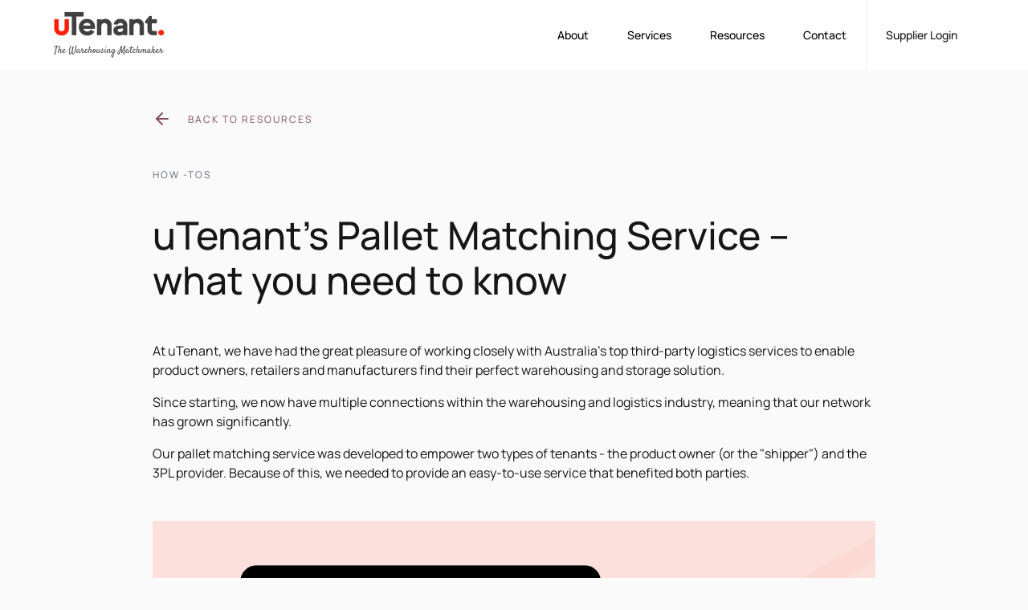

--- FILE ---
content_type: text/html; charset=utf-8
request_url: https://utenant.com.au/resources/pallet-matching-what-you-need-to-know
body_size: 12621
content:
<!DOCTYPE html><html lang="en"><head><meta name="viewport" content="width=device-width"/><meta charSet="utf-8"/><link rel="apple-touch-icon" sizes="180x180" href="/favicon/apple-touch-icon.png"/><link rel="icon" type="image/png" sizes="96x96" href="/favicon/favicon-96x96.png"/><link rel="icon" type="image/png" sizes="32x32" href="/favicon/favicon-32x32.png"/><link rel="icon" type="image/png" sizes="16x16" href="/favicon/favicon-16x16.png"/><link rel="manifest" href="/favicon/site.webmanifest"/><link rel="mask-icon" href="/favicon/safari-pinned-tab.svg" color="#000000"/><link rel="shortcut icon" href="/favicon/favicon.ico"/><link rel="stylesheet" href="https://cms.utenant.com.au/wp-content/themes/uTenant-headless/src/main.css?ver=2"/><meta name="msapplication-TileColor" content="#000000"/><meta name="msapplication-config" content="/favicon/browserconfig.xml"/><meta name="theme-color" content="#000"/><link rel="alternate" type="application/rss+xml" href="/feed.xml"/><title>Pallet Matching - What You Need To Know - uTenant</title><meta name="title" property="og:title" content="Pallet Matching - What You Need To Know - uTenant"/><meta name="image" property="og:image" content="https://cms.utenant.com.au/wp-content/uploads/2021/01/uTenants-Pallet-Matching-Service-what-you-need-to-know-450x253-1.png"/><meta property="og:image:alt" content=""/><meta name="description" property="og:description" content="Looking for a long-term 3PL provider or overflow storage options? Our pallet matching service connects you with providers based on your storage needs."/><meta name="twitter:card" content="summary"/><meta name="twitter:title" content=""/><meta name="twitter:image"/><meta name="twitter:image:alt"/><meta name="twitter:description" content=""/><meta name="next-head-count" content="24"/><link rel="preload" href="/fonts/manrope-300.woff2" as="font" type="font/woff2"/><link rel="preload" href="/fonts/manrope-300.woff" as="font" type="font/woff"/><link rel="preload" href="/fonts/manrope-500.woff2" as="font" type="font/woff2"/><link rel="preload" href="/fonts/manrope-500.woff" as="font" type="font/woff"/><link rel="preload" href="/fonts/manrope-600.woff2" as="font" type="font/woff2"/><link rel="preload" href="/fonts/manrope-600.woff" as="font" type="font/woff"/><link rel="preload" href="/fonts/manrope-regular.woff2" as="font" type="font/woff2"/><link rel="preload" href="/fonts/manrope-regular.woff" as="font" type="font/woff"/><link rel="preload" href="/fonts/inter-regular.woff2" as="font" type="font/woff2"/><link rel="preload" href="/fonts/inter-regular.woff" as="font" type="font/woff"/><link rel="preload" href="/fonts/inter-600.woff2" as="font" type="font/woff2"/><link rel="preload" href="/fonts/inter-600.woff" as="font" type="font/woff"/><meta name="google-site-verification" content="B6Pi-z5DoYiDhICZntj6bGHCmZU7i8BJP1rDj02c7XI"/><link rel="preload" href="/_next/static/css/5a07ceb79047a05f.css" as="style"/><link rel="stylesheet" href="/_next/static/css/5a07ceb79047a05f.css" data-n-g=""/><link rel="preload" href="/_next/static/css/0d725cf56899c091.css" as="style"/><link rel="stylesheet" href="/_next/static/css/0d725cf56899c091.css" data-n-p=""/><noscript data-n-css=""></noscript><script defer="" nomodule="" src="/_next/static/chunks/polyfills-5cd94c89d3acac5f.js"></script><script src="/_next/static/chunks/webpack-cbf475bed63adf62.js" defer=""></script><script src="/_next/static/chunks/framework-09f3afa64952aba4.js" defer=""></script><script src="/_next/static/chunks/main-725ab32b8f8d5487.js" defer=""></script><script src="/_next/static/chunks/pages/_app-f7f2f2cc74e12901.js" defer=""></script><script src="/_next/static/chunks/b637e9a5-23f5c89d437c5dc4.js" defer=""></script><script src="/_next/static/chunks/7268-6f77a8f58422b911.js" defer=""></script><script src="/_next/static/chunks/3849-b18f3bc87fd10013.js" defer=""></script><script src="/_next/static/chunks/5935-85e7e59eae5ab5d4.js" defer=""></script><script src="/_next/static/chunks/9815-85bfe9089f91a83d.js" defer=""></script><script src="/_next/static/chunks/3190-1607f048bc21a592.js" defer=""></script><script src="/_next/static/chunks/pages/resources/%5Bslug%5D-71cb6d40b7e4c465.js" defer=""></script><script src="/_next/static/PrD4zTL0Jw35CiMIzzo3o/_buildManifest.js" defer=""></script><script src="/_next/static/PrD4zTL0Jw35CiMIzzo3o/_ssgManifest.js" defer=""></script><script src="/_next/static/PrD4zTL0Jw35CiMIzzo3o/_middlewareManifest.js" defer=""></script></head><body id="body" class="body"><div id="__next" data-reactroot=""><div><header class="header_wrapper__rEC1Q "><div class="container"><div class="header_inner__LOoGE"><div class="header_logo_wrapper__g14eN header_desktop_only__84Z52"><a class="header_logo_link__zUxHj" href="/"><span style="box-sizing:border-box;display:inline-block;overflow:hidden;width:initial;height:initial;background:none;opacity:1;border:0;margin:0;padding:0;position:relative;max-width:100%"><span style="box-sizing:border-box;display:block;width:initial;height:initial;background:none;opacity:1;border:0;margin:0;padding:0;max-width:100%"><img style="display:block;max-width:100%;width:initial;height:initial;background:none;opacity:1;border:0;margin:0;padding:0" alt="" aria-hidden="true" src="data:image/svg+xml,%3csvg%20xmlns=%27http://www.w3.org/2000/svg%27%20version=%271.1%27%20width=%27144%27%20height=%2762%27/%3e"/></span><img alt="uTenant" src="[data-uri]" decoding="async" data-nimg="intrinsic" style="position:absolute;top:0;left:0;bottom:0;right:0;box-sizing:border-box;padding:0;border:none;margin:auto;display:block;width:0;height:0;min-width:100%;max-width:100%;min-height:100%;max-height:100%;filter:blur(20px);background-size:cover;background-image:url(&quot;data:image/image/png;base64, iVBORw0KGgoAAAANSUhEUgAAABAAAAAHCAYAAAABIM1CAAABJUlEQVQY01XQMWtTARwE8N+9vLZKK4qkiiVVaxHcdNAloGTs4ODs5/DjuDkJQl2cBLcKhQ5+AkEtFcUq1sbG2Obv0Ld4cMPBcXdcaqDZWH9wYypPKjmHZ1X1OomqCk7QwyxJg6qq5STf27b9m1r1+Fu78Pn5hdWHL84PjjHBV8zjYlVtYZjkA25ir6ruJtlsmuZlK+70T/5cXpuOF7umq/iBI7zDoyQruIc3WE8yWZsefnm6u3OlxStluN+b38QcruEAY+zhJwb4hR30Mdc/nt7CYrtx/f728Pf+262lZZDkBKmq2anMdhcsyQyzqvJ+YSkHvblZRqPR7e6gXlWdxWGS+W5BnOJSd+hRkklVQVNVey0+dY1nOvOx/7GCj5h2DBoUxv8AfHNw+PWr38sAAAAASUVORK5CYII=&quot;);background-position:0% 0%"/><noscript><img alt="uTenant" srcSet="/_next/image?url=https%3A%2F%2Fcms.utenant.com.au%2Fwp-content%2Fuploads%2F2021%2F09%2Futenant-logo.png&amp;w=256&amp;q=75 1x, /_next/image?url=https%3A%2F%2Fcms.utenant.com.au%2Fwp-content%2Fuploads%2F2021%2F09%2Futenant-logo.png&amp;w=384&amp;q=75 2x" src="/_next/image?url=https%3A%2F%2Fcms.utenant.com.au%2Fwp-content%2Fuploads%2F2021%2F09%2Futenant-logo.png&amp;w=384&amp;q=75" decoding="async" data-nimg="intrinsic" style="position:absolute;top:0;left:0;bottom:0;right:0;box-sizing:border-box;padding:0;border:none;margin:auto;display:block;width:0;height:0;min-width:100%;max-width:100%;min-height:100%;max-height:100%" loading="lazy"/></noscript></span></a><a href="/"><span style="box-sizing:border-box;display:inline-block;overflow:hidden;width:initial;height:initial;background:none;opacity:1;border:0;margin:0;padding:0;position:relative;max-width:100%"><span style="box-sizing:border-box;display:block;width:initial;height:initial;background:none;opacity:1;border:0;margin:0;padding:0;max-width:100%"><img style="display:block;max-width:100%;width:initial;height:initial;background:none;opacity:1;border:0;margin:0;padding:0" alt="" aria-hidden="true" src="data:image/svg+xml,%3csvg%20xmlns=%27http://www.w3.org/2000/svg%27%20version=%271.1%27%20width=%2764%27%20height=%2764%27/%3e"/></span><img alt="uTenant" src="[data-uri]" decoding="async" data-nimg="intrinsic" style="position:absolute;top:0;left:0;bottom:0;right:0;box-sizing:border-box;padding:0;border:none;margin:auto;display:block;width:0;height:0;min-width:100%;max-width:100%;min-height:100%;max-height:100%"/><noscript><img alt="uTenant" srcSet="https://cms.utenant.com.au/wp-content/uploads/2021/09/ut-logo-scrolled-logo.svg 1x, https://cms.utenant.com.au/wp-content/uploads/2021/09/ut-logo-scrolled-logo.svg 2x" src="https://cms.utenant.com.au/wp-content/uploads/2021/09/ut-logo-scrolled-logo.svg" decoding="async" data-nimg="intrinsic" style="position:absolute;top:0;left:0;bottom:0;right:0;box-sizing:border-box;padding:0;border:none;margin:auto;display:block;width:0;height:0;min-width:100%;max-width:100%;min-height:100%;max-height:100%" loading="lazy"/></noscript></span></a></div><div class="header_desktop_only__84Z52 header_menu_wrapper__Mxgp5"><div class="menu_menu__J_lqT "><div class="menu_wrapper__6vAHl"><div class="menu_parent_item__KMqol"><a class="menu_item__9urnq" href="/about">About</a><div class="menu_child_item__6CkZ6"></div></div><div class="menu_parent_item__KMqol"><a class="menu_item__9urnq" href="/services">Services</a><div class="menu_child_item__6CkZ6"><a class="menu_item__9urnq" href="/services/storage-3pl">Warehouse Storage and 3PL</a><a class="menu_item__9urnq" href="/services/property-matching">Property Matching</a><a class="menu_item__9urnq" href="/services/solutions">Supply Chain Solutions</a></div></div><div class="menu_parent_item__KMqol"><a class="menu_item__9urnq" href="/resources">Resources</a><div class="menu_child_item__6CkZ6"></div></div><div class="menu_parent_item__KMqol"><a class="menu_item__9urnq" href="/contact">Contact</a><div class="menu_child_item__6CkZ6"></div></div><div class="menu_account_buttons__KbhSX"><a class="menu_login__RHQce" href="/login">Supplier Login</a></div></div><div class="menu_menu_mobile__Jx7tV"><div class="menu_menu_mobile_icon__AYjb7"><span style="box-sizing:border-box;display:inline-block;overflow:hidden;width:initial;height:initial;background:none;opacity:1;border:0;margin:0;padding:0;position:relative;max-width:100%"><span style="box-sizing:border-box;display:block;width:initial;height:initial;background:none;opacity:1;border:0;margin:0;padding:0;max-width:100%"><img style="display:block;max-width:100%;width:initial;height:initial;background:none;opacity:1;border:0;margin:0;padding:0" alt="" aria-hidden="true" src="data:image/svg+xml,%3csvg%20xmlns=%27http://www.w3.org/2000/svg%27%20version=%271.1%27%20width=%2724%27%20height=%2724%27/%3e"/></span><img alt="Mobile Menu" src="[data-uri]" decoding="async" data-nimg="intrinsic" style="position:absolute;top:0;left:0;bottom:0;right:0;box-sizing:border-box;padding:0;border:none;margin:auto;display:block;width:0;height:0;min-width:100%;max-width:100%;min-height:100%;max-height:100%"/><noscript><img alt="Mobile Menu" srcSet="/_next/static/media/hamburger.9f0c53b4.svg 1x, /_next/static/media/hamburger.9f0c53b4.svg 2x" src="/_next/static/media/hamburger.9f0c53b4.svg" decoding="async" data-nimg="intrinsic" style="position:absolute;top:0;left:0;bottom:0;right:0;box-sizing:border-box;padding:0;border:none;margin:auto;display:block;width:0;height:0;min-width:100%;max-width:100%;min-height:100%;max-height:100%" loading="lazy"/></noscript></span></div><div class="menu_menu_mobile_icon__AYjb7 menu_hide_icon__njx_L"><span style="box-sizing:border-box;display:inline-block;overflow:hidden;width:initial;height:initial;background:none;opacity:1;border:0;margin:0;padding:0;position:relative;max-width:100%"><span style="box-sizing:border-box;display:block;width:initial;height:initial;background:none;opacity:1;border:0;margin:0;padding:0;max-width:100%"><img style="display:block;max-width:100%;width:initial;height:initial;background:none;opacity:1;border:0;margin:0;padding:0" alt="" aria-hidden="true" src="data:image/svg+xml,%3csvg%20xmlns=%27http://www.w3.org/2000/svg%27%20version=%271.1%27%20width=%2724%27%20height=%2724%27/%3e"/></span><img alt="Mobile Menu Close" src="[data-uri]" decoding="async" data-nimg="intrinsic" style="position:absolute;top:0;left:0;bottom:0;right:0;box-sizing:border-box;padding:0;border:none;margin:auto;display:block;width:0;height:0;min-width:100%;max-width:100%;min-height:100%;max-height:100%"/><noscript><img alt="Mobile Menu Close" srcSet="/_next/static/media/close.baef48c9.svg 1x, /_next/static/media/close.baef48c9.svg 2x" src="/_next/static/media/close.baef48c9.svg" decoding="async" data-nimg="intrinsic" style="position:absolute;top:0;left:0;bottom:0;right:0;box-sizing:border-box;padding:0;border:none;margin:auto;display:block;width:0;height:0;min-width:100%;max-width:100%;min-height:100%;max-height:100%" loading="lazy"/></noscript></span></div><div class="menu_menu_mobile_slideout__78btz"><div class="menu_menu_mobile_slideout_wrapper__9P6ND"><div class="menu_item_mobile_wrapper__KZM0d"><a class="menu_item_mobile__UCRgd" href="/about">About</a><div class="menu_child_item_mobile__hNCSk"></div></div><div class="menu_item_mobile_wrapper__KZM0d"><a class="menu_item_mobile__UCRgd" href="/services">Services</a><div class="menu_child_item_mobile__hNCSk"><a class="menu_item__9urnq" href="/services/storage-3pl">Warehouse Storage and 3PL</a><a class="menu_item__9urnq" href="/services/property-matching">Property Matching</a><a class="menu_item__9urnq" href="/services/solutions">Supply Chain Solutions</a></div></div><div class="menu_item_mobile_wrapper__KZM0d"><a class="menu_item_mobile__UCRgd" href="/resources">Resources</a><div class="menu_child_item_mobile__hNCSk"></div></div><div class="menu_item_mobile_wrapper__KZM0d"><a class="menu_item_mobile__UCRgd" href="/contact">Contact</a><div class="menu_child_item_mobile__hNCSk"></div></div><div class="menu_account_buttons_mobile__jiWTh"><a class="menu_item_mobile__UCRgd" href="/login">Supplier Login</a></div></div></div></div></div></div><div class="MobileMenu_menu__0ungI "><div class="MobileMenu_menu_mobile_icon__A7uTZ"><span style="box-sizing:border-box;display:inline-block;overflow:hidden;width:initial;height:initial;background:none;opacity:1;border:0;margin:0;padding:0;position:relative;max-width:100%"><span style="box-sizing:border-box;display:block;width:initial;height:initial;background:none;opacity:1;border:0;margin:0;padding:0;max-width:100%"><img style="display:block;max-width:100%;width:initial;height:initial;background:none;opacity:1;border:0;margin:0;padding:0" alt="" aria-hidden="true" src="data:image/svg+xml,%3csvg%20xmlns=%27http://www.w3.org/2000/svg%27%20version=%271.1%27%20width=%2724%27%20height=%2724%27/%3e"/></span><img alt="Mobile Menu" src="[data-uri]" decoding="async" data-nimg="intrinsic" style="position:absolute;top:0;left:0;bottom:0;right:0;box-sizing:border-box;padding:0;border:none;margin:auto;display:block;width:0;height:0;min-width:100%;max-width:100%;min-height:100%;max-height:100%"/><noscript><img alt="Mobile Menu" srcSet="/_next/static/media/hamburger-white.0ff4b95b.svg 1x, /_next/static/media/hamburger-white.0ff4b95b.svg 2x" src="/_next/static/media/hamburger-white.0ff4b95b.svg" decoding="async" data-nimg="intrinsic" style="position:absolute;top:0;left:0;bottom:0;right:0;box-sizing:border-box;padding:0;border:none;margin:auto;display:block;width:0;height:0;min-width:100%;max-width:100%;min-height:100%;max-height:100%" loading="lazy"/></noscript></span></div><div class="MobileMenu_menu_mobile__scLAR"><div class="MobileMenu_menu_mobile_slideout__7tbU3"><div class="MobileMenu_menu_mobile_slideout_wrapper__c4uzo"><div class="MobileMenu_item_mobile_close__NG_L_"><div class="MobileMenu_item_mobile_close_icon__kISuQ"><span style="box-sizing:border-box;display:inline-block;overflow:hidden;width:initial;height:initial;background:none;opacity:1;border:0;margin:0;padding:0;position:relative;max-width:100%"><span style="box-sizing:border-box;display:block;width:initial;height:initial;background:none;opacity:1;border:0;margin:0;padding:0;max-width:100%"><img style="display:block;max-width:100%;width:initial;height:initial;background:none;opacity:1;border:0;margin:0;padding:0" alt="" aria-hidden="true" src="data:image/svg+xml,%3csvg%20xmlns=%27http://www.w3.org/2000/svg%27%20version=%271.1%27%20width=%2724%27%20height=%2724%27/%3e"/></span><img alt="Close Menu" src="[data-uri]" decoding="async" data-nimg="intrinsic" style="position:absolute;top:0;left:0;bottom:0;right:0;box-sizing:border-box;padding:0;border:none;margin:auto;display:block;width:0;height:0;min-width:100%;max-width:100%;min-height:100%;max-height:100%"/><noscript><img alt="Close Menu" srcSet="/_next/static/media/close.baef48c9.svg 1x, /_next/static/media/close.baef48c9.svg 2x" src="/_next/static/media/close.baef48c9.svg" decoding="async" data-nimg="intrinsic" style="position:absolute;top:0;left:0;bottom:0;right:0;box-sizing:border-box;padding:0;border:none;margin:auto;display:block;width:0;height:0;min-width:100%;max-width:100%;min-height:100%;max-height:100%" loading="lazy"/></noscript></span></div>Close Menu</div><div class="MobileMenu_menu_mobile_body__g52H_"><div class="MobileMenu_menu_mobile_main__Hg0YI"><div class="MobileMenu_item_mobile_wrapper__tsm6w"><a class="MobileMenu_item_mobile__weQYh" href="/about">About</a></div><div class="MobileMenu_item_mobile_wrapper__tsm6w MobileMenu_item_mobile_has_children__4baqx"><a href="#" class="MobileMenu_item_mobile__weQYh">Services</a><div class="MobileMenu_item_mobile_children_wrapper__Neyo3"><div class="MobileMenu_item_mobile_wrapper__tsm6w MobileMenu_child_item_mobile_back__m_4YZ"><a class="MobileMenu_item_mobile__weQYh"><div class="MobileMenu_child_item_mobile_back_icon__RlzHJ"><span style="box-sizing:border-box;display:inline-block;overflow:hidden;width:initial;height:initial;background:none;opacity:1;border:0;margin:0;padding:0;position:relative;max-width:100%"><span style="box-sizing:border-box;display:block;width:initial;height:initial;background:none;opacity:1;border:0;margin:0;padding:0;max-width:100%"><img style="display:block;max-width:100%;width:initial;height:initial;background:none;opacity:1;border:0;margin:0;padding:0" alt="" aria-hidden="true" src="data:image/svg+xml,%3csvg%20xmlns=%27http://www.w3.org/2000/svg%27%20version=%271.1%27%20width=%278%27%20height=%2714%27/%3e"/></span><img alt="" src="[data-uri]" decoding="async" data-nimg="intrinsic" style="position:absolute;top:0;left:0;bottom:0;right:0;box-sizing:border-box;padding:0;border:none;margin:auto;display:block;width:0;height:0;min-width:100%;max-width:100%;min-height:100%;max-height:100%"/><noscript><img alt="" srcSet="/_next/static/media/chevron-right-tuscan.339c8038.svg 1x" src="/_next/static/media/chevron-right-tuscan.339c8038.svg" decoding="async" data-nimg="intrinsic" style="position:absolute;top:0;left:0;bottom:0;right:0;box-sizing:border-box;padding:0;border:none;margin:auto;display:block;width:0;height:0;min-width:100%;max-width:100%;min-height:100%;max-height:100%" loading="lazy"/></noscript></span></div>Back</a></div><div class="MobileMenu_item_mobile_wrapper__tsm6w"><a class="MobileMenu_item_mobile__weQYh" href="/services">Services</a></div><div class="MobileMenu_item_mobile_wrapper__tsm6w"><a class="MobileMenu_item_mobile__weQYh" href="/services/storage-3pl">Warehouse Storage and 3PL</a></div><div class="MobileMenu_item_mobile_wrapper__tsm6w"><a class="MobileMenu_item_mobile__weQYh" href="/services/property-matching">Property Matching</a></div><div class="MobileMenu_item_mobile_wrapper__tsm6w"><a class="MobileMenu_item_mobile__weQYh" href="/services/solutions">Supply Chain Solutions</a></div></div></div><div class="MobileMenu_item_mobile_wrapper__tsm6w"><a class="MobileMenu_item_mobile__weQYh" href="/resources">Resources</a></div><div class="MobileMenu_item_mobile_wrapper__tsm6w"><a class="MobileMenu_item_mobile__weQYh" href="/contact">Contact</a></div><div class="MobileMenu_item_mobile_wrapper__tsm6w"><a class="MobileMenu_item_mobile__weQYh" href="/login">Supplier Login</a></div></div></div></div></div></div><a class="MobileMenu_logo_wrapper__IRzqa" href="/"><span style="box-sizing:border-box;display:inline-block;overflow:hidden;width:initial;height:initial;background:none;opacity:1;border:0;margin:0;padding:0;position:relative;max-width:100%"><span style="box-sizing:border-box;display:block;width:initial;height:initial;background:none;opacity:1;border:0;margin:0;padding:0;max-width:100%"><img style="display:block;max-width:100%;width:initial;height:initial;background:none;opacity:1;border:0;margin:0;padding:0" alt="" aria-hidden="true" src="data:image/svg+xml,%3csvg%20xmlns=%27http://www.w3.org/2000/svg%27%20version=%271.1%27%20width=%2740%27%20height=%2740%27/%3e"/></span><img alt="" src="[data-uri]" decoding="async" data-nimg="intrinsic" style="position:absolute;top:0;left:0;bottom:0;right:0;box-sizing:border-box;padding:0;border:none;margin:auto;display:block;width:0;height:0;min-width:100%;max-width:100%;min-height:100%;max-height:100%"/><noscript><img alt="" srcSet="/_next/static/media/utenant-logo-circle-purple.8ae2b554.svg 1x, /_next/static/media/utenant-logo-circle-purple.8ae2b554.svg 2x" src="/_next/static/media/utenant-logo-circle-purple.8ae2b554.svg" decoding="async" data-nimg="intrinsic" style="position:absolute;top:0;left:0;bottom:0;right:0;box-sizing:border-box;padding:0;border:none;margin:auto;display:block;width:0;height:0;min-width:100%;max-width:100%;min-height:100%;max-height:100%" loading="lazy"/></noscript></span></a></div></div></div></header><main class="main"><div class="main__padding-top"></div><div><article class="default_article__Qlg_5"><header class="default_header__VdPOn"><div class="breadcrumb_root__n_2U8"><a class="breadcrumb_link__lP7ah" href="/resources"><span style="box-sizing:border-box;display:inline-block;overflow:hidden;width:initial;height:initial;background:none;opacity:1;border:0;margin:0;padding:0;position:relative;max-width:100%"><span style="box-sizing:border-box;display:block;width:initial;height:initial;background:none;opacity:1;border:0;margin:0;padding:0;max-width:100%"><img style="display:block;max-width:100%;width:initial;height:initial;background:none;opacity:1;border:0;margin:0;padding:0" alt="" aria-hidden="true" src="data:image/svg+xml,%3csvg%20xmlns=%27http://www.w3.org/2000/svg%27%20version=%271.1%27%20width=%2724%27%20height=%2724%27/%3e"/></span><img alt="Back" src="[data-uri]" decoding="async" data-nimg="intrinsic" style="position:absolute;top:0;left:0;bottom:0;right:0;box-sizing:border-box;padding:0;border:none;margin:auto;display:block;width:0;height:0;min-width:100%;max-width:100%;min-height:100%;max-height:100%"/><noscript><img alt="Back" srcSet="/_next/static/media/arrow-left.dff18cd5.svg 1x, /_next/static/media/arrow-left.dff18cd5.svg 2x" src="/_next/static/media/arrow-left.dff18cd5.svg" decoding="async" data-nimg="intrinsic" style="position:absolute;top:0;left:0;bottom:0;right:0;box-sizing:border-box;padding:0;border:none;margin:auto;display:block;width:0;height:0;min-width:100%;max-width:100%;min-height:100%;max-height:100%" loading="lazy"/></noscript></span><span class="breadcrumb_back_text__e4TlG">Back to <!-- -->Resources</span></a></div><span class="category-title_root__1vxYt">How -Tos</span><h1 class="default_title__heIW0">uTenant’s Pallet Matching Service – what you need to know</h1></header><div class="blocks_root__hpEge narrow"><p>At uTenant, we have had the great pleasure of working closely with Australia’s top third-party logistics services to enable product owners, retailers and manufacturers find their perfect warehousing and storage solution.</p><p>Since starting, we now have multiple connections within the warehousing and logistics industry, meaning that our network has grown significantly. </p><p>Our pallet matching service was developed to empower two types of tenants - the product owner (or the &quot;shipper&quot;) and the 3PL provider. Because of this, we needed to provide an easy-to-use service that benefited both parties.</p><div style="height:32px" aria-hidden="true" class="wp-block-spacer"></div><figure class="wp-block-image aligncenter size-full"><img src="https://cms.utenant.com.au/wp-content/uploads/2021/01/uTenants-Pallet-Matching-Service-what-you-need-to-know-900x506-1.png" alt="uTenant&#x27;s pallet matching platform" class="wp-image-4953"/></figure><div style="height:16px" aria-hidden="true" class="wp-block-spacer"></div><h2>What is our pallet matching service?</h2><p>There are a five key things you need to know about our pallet matching service:<br/><br/>1. We don’t charge product owners for the service<br/>2. Our platform is easy to use and caters to your unique needs<br/>3. Once you’ve found the perfect 3PL provider, we will connect you with them<br/>4. We are around to help (for as long or as little as you need)<br/>5. To put it simply, we have created a new way for product owners to find overflow storage and long-term 3PL solutions<br/><br/>Whether you are looking for short or long-term storage options, this service allows you to easily compare our extensive list of 3PL providers and their different rate cards. This service also works if you are looking for overflow storage options. </p><p>We help you create a standardised rate card for the product or service you offer (this is based on your specific requirements). From there, you then have the option of choosing what 3PL companies you would like to work with. Also, we cater to any and all product types - from FMCG products, to retail, to bulky machinery - there will be a 3PL to suit your specific needs. This is all done completely confidentially, so rest assured your personal information is kept safe.</p><p>Efficiently, confidentially, transparent, and with no margins. We have created the largest network of 3PL providers to help our customers reach and compare top-quality providers to suit their service and product needs. </p><p>Our platform is easy to use and caters to your unique pallet requirements.</p><p>Once you&#x27;ve found your perfect match, we connect you directly to your preferred option(s).</p><p>We are around to help for as long or as little as you need.</p><p>We have simply created a new way for product owners to find overflow storage or a longer-term 3PL solution.</p><div style="height:16px" aria-hidden="true" class="wp-block-spacer"></div><h2>Overflow Storage vs Longer Term 3PL - What&#x27;s the difference?</h2><h3><strong>Surplus storage and overflow:</strong></h3><p>Overflow storage is when you have more inventory than your warehouse can cater for. This often happens when a business experiences a rapid growth period, or if your current warehouse becomes overstocked due to slower-moving inventory.</p><p>Depending on your requirements, this may be a casual pallet-per-week contract or another agreement to create a simple and good value solution. Simply let uTenant know your preferences and we will use our pallet matching service to find the most suitable 3PL partner for your business.</p><h3><strong>Longer-term 3PL contract:</strong></h3><p>If you need a provider to accommodate your unique storage requirements on a longer-term basis, we can connect you with the most suitable 3PL company.</p><p>We know that everyone&#x27;s requirements will differ business to business, because we know that each company and product is unique. So, what you may need could include a special pallet rack configuration, cold-storage, block-stacking, next day delivery, specialised handling or other required processing. </p><p>Whatever it is, we will be able to find a solution that fits you.</p><p>It’s really simple. One of our favourite quotes is by Gary Vaynerchuk and it goes like this: <em>Truly wanting to help is always the best business strategy</em>.</p><p>We are a team that has worked in logistics and warehousing for many years, and we understand the pain points. uTenant was born to create solutions for you. To make processes transparent, confidential, trustworthy and easy.</p><div style="height:16px" aria-hidden="true" class="wp-block-spacer"></div><h2>Pallet Matching - uTenant</h2><p>At uTenant, our pallet matching service is designed to make businesses&#x27; lives easier. We have worked in logistics and warehousing for many years, so we truly understand how difficult it can be to find the right provider for you. Submit your requirements and find the right storage partner.</p><div style="height:32px" aria-hidden="true" class="wp-block-spacer"></div><figure class="wp-block-image size-full"><a href="https://utenant.com.au/third-party-logistics-request" target="_blank" rel="noreferrer noopener"><img src="https://cms.utenant.com.au/wp-content/uploads/2021/03/Blog-Banner-Looking-for-a-3PL-provider-900-x-150px.png" alt="Looking for a 3PL provider? uTenant has an extensive network of 3PL providers across Australia and New Zealand. We can find the right match for your business. Click here to submit your request." class="wp-image-4134"/></a></figure><div style="height:16px" aria-hidden="true" class="wp-block-spacer"></div><p><a href="https://utenant.com.au/third-party-logistics-request" target="_blank" rel="noreferrer noopener">To use the pallet-matching service, enter your requirements through the uTenant platform</a>.</p><p>This is what it looks like:</p><figure class="wp-block-image is-resized"><img src="https://lh6.googleusercontent.com/DVwnxU43GnDBvoE2F0LsZ3y1eG9ZdvJCJHCLtmjpFMtr4rXMBVmaRIDZKTXzmijGFdqFQANs0KFobpwQ2B06D-r15r-_Dn2gHXKSSXrSkKVVxZrDVo2vNqYIE07z5EUF_JPdpYEy" alt="" width="260" height="257"/></figure><figure class="wp-block-image is-resized"><img src="https://lh3.googleusercontent.com/yrEOZ8O6WcWGjkOTSnJBazMvr3QL2Z3HChsB4btCxfwbQ6pFiCw9YdtpwVBlcBn0FC48HesMurRt7nk5FbFqQ0rHWM6iJ8FtN_aOylznTxArdcmxPoQAba5VQHqXY-wm4NyQGXFW" alt="" width="261" height="347"/></figure><p>If you would like any more information, <a href="https://utenant.com.au/contact">contact us</a> now. </p><div style="height:100px" aria-hidden="true" class="wp-block-spacer"></div><p class="has-small-font-size">Published: 18 January 2021</p><div style="height:100px" aria-hidden="true" class="wp-block-spacer"></div><div id="" class="large-mailchimp-signup_root__0SrGy"><div class="large-mailchimp-signup_container__ymuzF"><h2 class="large-mailchimp-signup_title__ztpWy">Monthly content straight to your inbox</h2><div class="large-mailchimp-signup_subtitle__w1TC_">A mix of insightful and helpful supply chain, logistics, warehousing and industrial property news and articles.</div><div class="large-mailchimp-signup_formWrapper__S1zGV large-mailchimp-signup_form_container__qUHTb"><input type="text" name="FNAME" placeholder="First Name"/><input type="text" name="LNAME" placeholder="Last Name"/><style data-emotion="css 2b097c-container">.css-2b097c-container{position:relative;box-sizing:border-box;}</style><div class=" css-2b097c-container"><style data-emotion="css 7pg0cj-a11yText">.css-7pg0cj-a11yText{z-index:9999;border:0;clip:rect(1px, 1px, 1px, 1px);height:1px;width:1px;position:absolute;overflow:hidden;padding:0;white-space:nowrap;}</style><span aria-live="polite" aria-atomic="false" aria-relevant="additions text" class="css-7pg0cj-a11yText"></span><style data-emotion="css 14t9hum">.css-14t9hum{border-radius:0;border:1px solid #F0F0F0;display:-webkit-box;display:-webkit-flex;display:-ms-flexbox;display:flex;padding:12px;cursor:pointer;background:white;}</style><div class=" css-14t9hum"><style data-emotion="css 1hwfws3">.css-1hwfws3{-webkit-align-items:center;-webkit-box-align:center;-ms-flex-align:center;align-items:center;display:-webkit-box;display:-webkit-flex;display:-ms-flexbox;display:flex;-webkit-flex:1;-ms-flex:1;flex:1;-webkit-box-flex-wrap:wrap;-webkit-flex-wrap:wrap;-ms-flex-wrap:wrap;flex-wrap:wrap;padding:2px 8px;-webkit-overflow-scrolling:touch;position:relative;overflow:hidden;box-sizing:border-box;}</style><div class=" css-1hwfws3"><style data-emotion="css sxybbl">.css-sxybbl{color:#818181;}</style><div class=" css-sxybbl">State</div><style data-emotion="css 1g6gooi">.css-1g6gooi{margin:2px;padding-bottom:2px;padding-top:2px;visibility:visible;color:hsl(0, 0%, 20%);box-sizing:border-box;}</style><div class="css-1g6gooi"><div class="" style="display:inline-block"><input type="text" autoCapitalize="none" autoComplete="off" autoCorrect="off" id="react-select-2-input" spellcheck="false" tabindex="0" value="" aria-autocomplete="list" style="box-sizing:content-box;width:1px;label:input;background:0;border:0;font-size:inherit;opacity:1;outline:0;padding:0;color:inherit"/><div style="position:absolute;top:0;left:0;visibility:hidden;height:0;overflow:scroll;white-space:pre"></div></div></div></div><style data-emotion="css 1wy0on6">.css-1wy0on6{-webkit-align-items:center;-webkit-box-align:center;-ms-flex-align:center;align-items:center;-webkit-align-self:stretch;-ms-flex-item-align:stretch;align-self:stretch;display:-webkit-box;display:-webkit-flex;display:-ms-flexbox;display:flex;-webkit-flex-shrink:0;-ms-flex-negative:0;flex-shrink:0;box-sizing:border-box;}</style><div class=" css-1wy0on6"><style data-emotion="css 1hyfx7x">.css-1hyfx7x{display:none;}</style><span class=" css-1hyfx7x"></span><style data-emotion="css 71ib0q">.css-71ib0q{display:-webkit-box;display:-webkit-flex;display:-ms-flexbox;display:flex;padding:8px;-webkit-transform:rotate(0deg);-moz-transform:rotate(0deg);-ms-transform:rotate(0deg);transform:rotate(0deg);color:#636A72;}</style><div class=" css-71ib0q" aria-hidden="true"><style data-emotion="css 8mmkcg">.css-8mmkcg{display:inline-block;fill:currentColor;line-height:1;stroke:currentColor;stroke-width:0;}</style><svg height="20" width="20" viewBox="0 0 20 20" aria-hidden="true" focusable="false" class="css-8mmkcg"><path d="M4.516 7.548c0.436-0.446 1.043-0.481 1.576 0l3.908 3.747 3.908-3.747c0.533-0.481 1.141-0.446 1.574 0 0.436 0.445 0.408 1.197 0 1.615-0.406 0.418-4.695 4.502-4.695 4.502-0.217 0.223-0.502 0.335-0.787 0.335s-0.57-0.112-0.789-0.335c0 0-4.287-4.084-4.695-4.502s-0.436-1.17 0-1.615z"></path></svg></div></div></div></div><input type="email" class="" name="email" placeholder="Email Address" value=""/></div><button class="large-mailchimp-signup_button__0diiS large-mailchimp-signup_form_submit_button__J8pzP " type="button">Sign me up</button><div class=" "> </div></div></div></div></article></div></main><footer class="footer_footer__HCNwd"><div class="container"><div class="footer_row_one__VRNlN"><div class="footer_row_one_col__gs85r"><a href="/services">Services</a><a href="/services/storage-3pl">Warehouse Storage and 3PL</a><a href="/services/property-matching">Property Matching</a><a href="/services/solutions">Supply Chain Solutions</a><a href="/resources">Resources</a><a href="/resources/a-beginners-guide-to-commercial-leases">Commercial property leases</a><a href="/resources/10-characteristics-of-a-successful-warehouse">Successful warehouse characteristics</a><a href="/resources/co-opetition-when-does-partnering-with-a-competitor-make-sense">When to partner with a competitor</a></div><div class="footer_row_one_col__gs85r"><a href="/about">About</a><a href="/contact">Contact</a><a href="/terms-and-conditions">Terms of Use</a><a href="/privacy">Privacy Policy</a><a href="/faqs">FAQs</a></div><div class="footer_row_one_col__gs85r"><div class="footer_connect_header__yN4jq">Connect</div><div class="footer_connect_icon_wrapper__qAUD2"><a target="_blank" href="https://www.facebook.com/uTenantAU/"><span style="box-sizing:border-box;display:inline-block;overflow:hidden;width:initial;height:initial;background:none;opacity:1;border:0;margin:0;padding:0;position:relative;max-width:100%"><span style="box-sizing:border-box;display:block;width:initial;height:initial;background:none;opacity:1;border:0;margin:0;padding:0;max-width:100%"><img style="display:block;max-width:100%;width:initial;height:initial;background:none;opacity:1;border:0;margin:0;padding:0" alt="" aria-hidden="true" src="data:image/svg+xml,%3csvg%20xmlns=%27http://www.w3.org/2000/svg%27%20version=%271.1%27%20width=%2732%27%20height=%2732%27/%3e"/></span><img alt="Logo" src="[data-uri]" decoding="async" data-nimg="intrinsic" style="position:absolute;top:0;left:0;bottom:0;right:0;box-sizing:border-box;padding:0;border:none;margin:auto;display:block;width:0;height:0;min-width:100%;max-width:100%;min-height:100%;max-height:100%"/><noscript><img alt="Logo" srcSet="https://cms.utenant.com.au/wp-content/uploads/2021/09/facebook-icon.svg 1x, https://cms.utenant.com.au/wp-content/uploads/2021/09/facebook-icon.svg 2x" src="https://cms.utenant.com.au/wp-content/uploads/2021/09/facebook-icon.svg" decoding="async" data-nimg="intrinsic" style="position:absolute;top:0;left:0;bottom:0;right:0;box-sizing:border-box;padding:0;border:none;margin:auto;display:block;width:0;height:0;min-width:100%;max-width:100%;min-height:100%;max-height:100%" loading="lazy"/></noscript></span></a><a target="_blank" href="https://twitter.com/utenantau"><span style="box-sizing:border-box;display:inline-block;overflow:hidden;width:initial;height:initial;background:none;opacity:1;border:0;margin:0;padding:0;position:relative;max-width:100%"><span style="box-sizing:border-box;display:block;width:initial;height:initial;background:none;opacity:1;border:0;margin:0;padding:0;max-width:100%"><img style="display:block;max-width:100%;width:initial;height:initial;background:none;opacity:1;border:0;margin:0;padding:0" alt="" aria-hidden="true" src="data:image/svg+xml,%3csvg%20xmlns=%27http://www.w3.org/2000/svg%27%20version=%271.1%27%20width=%2732%27%20height=%2732%27/%3e"/></span><img alt="Logo" src="[data-uri]" decoding="async" data-nimg="intrinsic" style="position:absolute;top:0;left:0;bottom:0;right:0;box-sizing:border-box;padding:0;border:none;margin:auto;display:block;width:0;height:0;min-width:100%;max-width:100%;min-height:100%;max-height:100%"/><noscript><img alt="Logo" srcSet="https://cms.utenant.com.au/wp-content/uploads/2021/09/twitter-icon.svg 1x, https://cms.utenant.com.au/wp-content/uploads/2021/09/twitter-icon.svg 2x" src="https://cms.utenant.com.au/wp-content/uploads/2021/09/twitter-icon.svg" decoding="async" data-nimg="intrinsic" style="position:absolute;top:0;left:0;bottom:0;right:0;box-sizing:border-box;padding:0;border:none;margin:auto;display:block;width:0;height:0;min-width:100%;max-width:100%;min-height:100%;max-height:100%" loading="lazy"/></noscript></span></a><a target="_blank" href="https://www.linkedin.com/company/utenant/"><span style="box-sizing:border-box;display:inline-block;overflow:hidden;width:initial;height:initial;background:none;opacity:1;border:0;margin:0;padding:0;position:relative;max-width:100%"><span style="box-sizing:border-box;display:block;width:initial;height:initial;background:none;opacity:1;border:0;margin:0;padding:0;max-width:100%"><img style="display:block;max-width:100%;width:initial;height:initial;background:none;opacity:1;border:0;margin:0;padding:0" alt="" aria-hidden="true" src="data:image/svg+xml,%3csvg%20xmlns=%27http://www.w3.org/2000/svg%27%20version=%271.1%27%20width=%2732%27%20height=%2732%27/%3e"/></span><img alt="Logo" src="[data-uri]" decoding="async" data-nimg="intrinsic" style="position:absolute;top:0;left:0;bottom:0;right:0;box-sizing:border-box;padding:0;border:none;margin:auto;display:block;width:0;height:0;min-width:100%;max-width:100%;min-height:100%;max-height:100%"/><noscript><img alt="Logo" srcSet="https://cms.utenant.com.au/wp-content/uploads/2021/09/linkedin-icon.svg 1x, https://cms.utenant.com.au/wp-content/uploads/2021/09/linkedin-icon.svg 2x" src="https://cms.utenant.com.au/wp-content/uploads/2021/09/linkedin-icon.svg" decoding="async" data-nimg="intrinsic" style="position:absolute;top:0;left:0;bottom:0;right:0;box-sizing:border-box;padding:0;border:none;margin:auto;display:block;width:0;height:0;min-width:100%;max-width:100%;min-height:100%;max-height:100%" loading="lazy"/></noscript></span></a></div></div></div><div class="footer_row_two__gFJZX"><div class="footer_row_two_col__CIr_y"><a href="/"><span style="box-sizing:border-box;display:inline-block;overflow:hidden;width:initial;height:initial;background:none;opacity:1;border:0;margin:0;padding:0;position:relative;max-width:100%"><span style="box-sizing:border-box;display:block;width:initial;height:initial;background:none;opacity:1;border:0;margin:0;padding:0;max-width:100%"><img style="display:block;max-width:100%;width:initial;height:initial;background:none;opacity:1;border:0;margin:0;padding:0" alt="" aria-hidden="true" src="data:image/svg+xml,%3csvg%20xmlns=%27http://www.w3.org/2000/svg%27%20version=%271.1%27%20width=%27180%27%20height=%2740%27/%3e"/></span><img alt="uTenant Logo" src="[data-uri]" decoding="async" data-nimg="intrinsic" style="position:absolute;top:0;left:0;bottom:0;right:0;box-sizing:border-box;padding:0;border:none;margin:auto;display:block;width:0;height:0;min-width:100%;max-width:100%;min-height:100%;max-height:100%;filter:blur(20px);background-size:cover;background-image:url(&quot;https://cms.utenant.com.au/wp-content/uploads/2021/09/image-1.svg&quot;);background-position:0% 0%"/><noscript><img alt="uTenant Logo" srcSet="https://cms.utenant.com.au/wp-content/uploads/2021/09/image-1.svg 1x, https://cms.utenant.com.au/wp-content/uploads/2021/09/image-1.svg 2x" src="https://cms.utenant.com.au/wp-content/uploads/2021/09/image-1.svg" decoding="async" data-nimg="intrinsic" style="position:absolute;top:0;left:0;bottom:0;right:0;box-sizing:border-box;padding:0;border:none;margin:auto;display:block;width:0;height:0;min-width:100%;max-width:100%;min-height:100%;max-height:100%" loading="lazy"/></noscript></span></a></div><div class="footer_row_two_col__CIr_y jc_flex_end"><label>SUPPORTED BY</label><a target="_blank" href="https://www.jll.com.au/"><span style="box-sizing:border-box;display:inline-block;overflow:hidden;width:initial;height:initial;background:none;opacity:1;border:0;margin:0;padding:0;position:relative;max-width:100%"><span style="box-sizing:border-box;display:block;width:initial;height:initial;background:none;opacity:1;border:0;margin:0;padding:0;max-width:100%"><img style="display:block;max-width:100%;width:initial;height:initial;background:none;opacity:1;border:0;margin:0;padding:0" alt="" aria-hidden="true" src="data:image/svg+xml,%3csvg%20xmlns=%27http://www.w3.org/2000/svg%27%20version=%271.1%27%20width=%2790%27%20height=%2740%27/%3e"/></span><img alt="JLL Logo" src="[data-uri]" decoding="async" data-nimg="intrinsic" style="position:absolute;top:0;left:0;bottom:0;right:0;box-sizing:border-box;padding:0;border:none;margin:auto;display:block;width:0;height:0;min-width:100%;max-width:100%;min-height:100%;max-height:100%;filter:blur(20px);background-size:cover;background-image:url(&quot;data:image/image/png;base64, iVBORw0KGgoAAAANSUhEUgAAABAAAAAHCAYAAAABIM1CAAABBUlEQVQY04XQv2pUURgE8N93zpUNrBIiXME1IEkhio0gCja+gNjmEXy6kBcxBJXtJP6BtVEEQSGyued8NjcgWDjNDFMMMxOb8fBx1PISdzNiEZzndvsultdPVp/X3X8wuNwe5RQ7Ii5EiextF8/y189T/MArrPEQr/Fm9k4xley5n71XrU2m6bue9By09gAXeITEE1T8/ktvit5Ikpa9f83sXYhkd26ZaDPn7HVMEXE+KEUEqEoZEVLWW+MWNzHMAYEFRlzDIjNvD1HKFxELtXat3SG+oQ33773H83n/p3n7AfbwFodYxmY8eBqlvlDLSu97+JCX01ncWB6vPq6vzr5q8A/+ALhfZ1oMVO8rAAAAAElFTkSuQmCC&quot;);background-position:0% 0%"/><noscript><img alt="JLL Logo" srcSet="/_next/image?url=https%3A%2F%2Fcms.utenant.com.au%2Fwp-content%2Fuploads%2F2021%2F10%2Fjll-logo.png&amp;w=96&amp;q=75 1x, /_next/image?url=https%3A%2F%2Fcms.utenant.com.au%2Fwp-content%2Fuploads%2F2021%2F10%2Fjll-logo.png&amp;w=256&amp;q=75 2x" src="/_next/image?url=https%3A%2F%2Fcms.utenant.com.au%2Fwp-content%2Fuploads%2F2021%2F10%2Fjll-logo.png&amp;w=256&amp;q=75" decoding="async" data-nimg="intrinsic" style="position:absolute;top:0;left:0;bottom:0;right:0;box-sizing:border-box;padding:0;border:none;margin:auto;display:block;width:0;height:0;min-width:100%;max-width:100%;min-height:100%;max-height:100%" loading="lazy"/></noscript></span></a></div></div></div></footer></div></div><script id="__NEXT_DATA__" type="application/json">{"props":{"pageProps":{"postData":{"postBy":{"id":"cG9zdDo1NjU=","__typename":"Post","categories":{"edges":[{"node":{"name":"How -Tos","slug":"how-tos","uri":"/resources/how-tos/"}}]},"excerpt":"\u003cp\u003eAt uTenant, we have had the great pleasure of working closely with Australia’s top third-party logistics services to help product owners, retailers and manufacturers find their perfect warehousing and storage solution.\u003c/p\u003e\n","archiveName":"Resources","archiveUri":"/resources","content":"\n\u003cp\u003eAt uTenant, we have had the great pleasure of working closely with Australia’s top third-party logistics services to enable product owners, retailers and manufacturers find their perfect warehousing and storage solution.\u003c/p\u003e\n\n\n\n\u003cp\u003eSince starting, we now have multiple connections within the warehousing and logistics industry, meaning that our network has grown significantly.\u0026nbsp;\u003c/p\u003e\n\n\n\n\u003cp\u003eOur pallet matching service was developed to empower two types of tenants \u0026#8211; the product owner (or the \u0026#8220;shipper\u0026#8221;) and the 3PL provider. Because of this, we needed to provide an easy-to-use service that benefited both parties.\u003c/p\u003e\n\n\n\n\u003cdiv style=\"height:32px\" aria-hidden=\"true\" class=\"wp-block-spacer\"\u003e\u003c/div\u003e\n\n\n\u003cdiv class=\"wp-block-image\"\u003e\n\u003cfigure class=\"aligncenter size-full\"\u003e\u003cimg loading=\"lazy\" decoding=\"async\" width=\"900\" height=\"506\" src=\"https://cms.utenant.com.au/wp-content/uploads/2021/01/uTenants-Pallet-Matching-Service-what-you-need-to-know-900x506-1.png\" alt=\"uTenant's pallet matching platform\" class=\"wp-image-4953\" srcset=\"https://cms.utenant.com.au/wp-content/uploads/2021/01/uTenants-Pallet-Matching-Service-what-you-need-to-know-900x506-1.png 900w, https://cms.utenant.com.au/wp-content/uploads/2021/01/uTenants-Pallet-Matching-Service-what-you-need-to-know-900x506-1-300x169.png 300w, https://cms.utenant.com.au/wp-content/uploads/2021/01/uTenants-Pallet-Matching-Service-what-you-need-to-know-900x506-1-768x432.png 768w, https://cms.utenant.com.au/wp-content/uploads/2021/01/uTenants-Pallet-Matching-Service-what-you-need-to-know-900x506-1-16x9.png 16w\" sizes=\"auto, (max-width: 900px) 100vw, 900px\" /\u003e\u003c/figure\u003e\u003c/div\u003e\n\n\n\u003cdiv style=\"height:16px\" aria-hidden=\"true\" class=\"wp-block-spacer\"\u003e\u003c/div\u003e\n\n\n\n\u003ch2 class=\"wp-block-heading\"\u003eWhat is our pallet matching service?\u003c/h2\u003e\n\n\n\n\u003cp\u003eThere are a five key things you need to know about our pallet matching service:\u003cbr\u003e\u003cbr\u003e1. We don’t charge product owners for the service\u003cbr\u003e2. Our platform is easy to use and caters to your unique needs\u003cbr\u003e3. Once you’ve found the perfect 3PL provider, we will connect you with them\u003cbr\u003e4. We are around to help (for as long or as little as you need)\u003cbr\u003e5. To put it simply, we have created a new way for product owners to find overflow storage and long-term 3PL solutions\u003cbr\u003e\u003cbr\u003eWhether you are looking for short or long-term storage options, this service allows you to easily compare our extensive list of 3PL providers and their different rate cards. This service also works if you are looking for overflow storage options.\u0026nbsp;\u003c/p\u003e\n\n\n\n\u003cp\u003eWe help you create a standardised rate card for the product or service you offer (this is based on your specific requirements). From there, you then have the option of choosing what 3PL companies you would like to work with. Also, we cater to any and all product types \u0026#8211; from FMCG products, to retail, to bulky machinery \u0026#8211; there will be a 3PL to suit your specific needs. This is all done completely confidentially, so rest assured your personal information is kept safe.\u003c/p\u003e\n\n\n\n\u003cp\u003eEfficiently, confidentially, transparent, and with no margins. We have created the largest network of 3PL providers to help our customers reach and compare top-quality providers to suit their service and product needs. \u003c/p\u003e\n\n\n\n\u003cp\u003eOur platform is easy to use and caters to your unique pallet requirements.\u003c/p\u003e\n\n\n\n\u003cp\u003eOnce you\u0026#8217;ve found your perfect match, we connect you directly to your preferred option(s).\u003c/p\u003e\n\n\n\n\u003cp\u003eWe are around to help for as long or as little as you need.\u003c/p\u003e\n\n\n\n\u003cp\u003eWe have simply created a new way for product owners to find overflow storage or a longer-term 3PL solution.\u003c/p\u003e\n\n\n\n\u003cdiv style=\"height:16px\" aria-hidden=\"true\" class=\"wp-block-spacer\"\u003e\u003c/div\u003e\n\n\n\n\u003ch2 class=\"wp-block-heading\"\u003eOverflow Storage vs Longer Term 3PL \u0026#8211; What\u0026#8217;s the difference?\u003c/h2\u003e\n\n\n\n\u003ch3 class=\"wp-block-heading\"\u003e\u003cstrong\u003eSurplus storage and overflow:\u003c/strong\u003e\u003c/h3\u003e\n\n\n\n\u003cp\u003eOverflow storage is when you have more inventory than your warehouse can cater for. This often happens when a business experiences a rapid growth period, or if your current warehouse becomes overstocked due to slower-moving inventory.\u003c/p\u003e\n\n\n\n\u003cp\u003eDepending on your requirements, this may be a casual pallet-per-week contract or another agreement to create a simple and good value solution. Simply let uTenant know your preferences and we will use our pallet matching service to find the most suitable 3PL partner for your business.\u003c/p\u003e\n\n\n\n\u003ch3 class=\"wp-block-heading\"\u003e\u003cstrong\u003eLonger-term 3PL contract:\u003c/strong\u003e\u003c/h3\u003e\n\n\n\n\u003cp\u003eIf you need a provider to accommodate your unique storage requirements on a longer-term basis, we can connect you with the most suitable 3PL company.\u003c/p\u003e\n\n\n\n\u003cp\u003eWe know that everyone\u0026#8217;s requirements will differ business to business, because we know that each company and product is unique. So, what you may need could include a special pallet rack configuration, cold-storage, block-stacking, next day delivery, specialised handling or other required processing.\u0026nbsp;\u003c/p\u003e\n\n\n\n\u003cp\u003eWhatever it is, we will be able to find a solution that fits you.\u003c/p\u003e\n\n\n\n\u003cp\u003eIt’s really simple. One of our favourite quotes is by Gary Vaynerchuk and it goes like this:\u0026nbsp;\u003cem\u003eTruly wanting to help is always the best business strategy\u003c/em\u003e.\u003c/p\u003e\n\n\n\n\u003cp\u003eWe are a team that has worked in logistics and warehousing for many years, and we understand the pain points. uTenant was born to create solutions for you. To make processes transparent, confidential, trustworthy and easy.\u003c/p\u003e\n\n\n\n\u003cdiv style=\"height:16px\" aria-hidden=\"true\" class=\"wp-block-spacer\"\u003e\u003c/div\u003e\n\n\n\n\u003ch2 class=\"wp-block-heading\"\u003ePallet Matching \u0026#8211; uTenant\u003c/h2\u003e\n\n\n\n\u003cp\u003eAt uTenant, our pallet matching service is designed to make businesses\u0026#8217; lives easier. We have worked in logistics and warehousing for many years, so we truly understand how difficult it can be to find the right provider for you. Submit your requirements and find the right storage partner.\u003c/p\u003e\n\n\n\n\u003cdiv style=\"height:32px\" aria-hidden=\"true\" class=\"wp-block-spacer\"\u003e\u003c/div\u003e\n\n\n\n\u003cfigure class=\"wp-block-image size-full\"\u003e\u003ca href=\"https://utenant.com.au/third-party-logistics-request\" target=\"_blank\" rel=\"noreferrer noopener\"\u003e\u003cimg loading=\"lazy\" decoding=\"async\" width=\"900\" height=\"150\" src=\"https://cms.utenant.com.au/wp-content/uploads/2021/03/Blog-Banner-Looking-for-a-3PL-provider-900-x-150px.png\" alt=\"Looking for a 3PL provider? uTenant has an extensive network of 3PL providers across Australia and New Zealand. We can find the right match for your business. Click here to submit your request.\" class=\"wp-image-4134\" srcset=\"https://cms.utenant.com.au/wp-content/uploads/2021/03/Blog-Banner-Looking-for-a-3PL-provider-900-x-150px.png 900w, https://cms.utenant.com.au/wp-content/uploads/2021/03/Blog-Banner-Looking-for-a-3PL-provider-900-x-150px-300x50.png 300w, https://cms.utenant.com.au/wp-content/uploads/2021/03/Blog-Banner-Looking-for-a-3PL-provider-900-x-150px-768x128.png 768w, https://cms.utenant.com.au/wp-content/uploads/2021/03/Blog-Banner-Looking-for-a-3PL-provider-900-x-150px-16x3.png 16w\" sizes=\"auto, (max-width: 900px) 100vw, 900px\" /\u003e\u003c/a\u003e\u003c/figure\u003e\n\n\n\n\u003cdiv style=\"height:16px\" aria-hidden=\"true\" class=\"wp-block-spacer\"\u003e\u003c/div\u003e\n\n\n\n\u003cp\u003e\u003ca href=\"https://utenant.com.au/third-party-logistics-request\" target=\"_blank\" rel=\"noreferrer noopener\"\u003eTo use the pallet-matching service, enter your requirements through the uTenant platform\u003c/a\u003e.\u003c/p\u003e\n\n\n\n\u003cp\u003eThis is what it looks like:\u003c/p\u003e\n\n\n\n\u003cfigure class=\"wp-block-image is-resized\"\u003e\u003cimg loading=\"lazy\" decoding=\"async\" src=\"https://lh6.googleusercontent.com/DVwnxU43GnDBvoE2F0LsZ3y1eG9ZdvJCJHCLtmjpFMtr4rXMBVmaRIDZKTXzmijGFdqFQANs0KFobpwQ2B06D-r15r-_Dn2gHXKSSXrSkKVVxZrDVo2vNqYIE07z5EUF_JPdpYEy\" alt=\"\" width=\"260\" height=\"257\"/\u003e\u003c/figure\u003e\n\n\n\n\u003cfigure class=\"wp-block-image is-resized\"\u003e\u003cimg loading=\"lazy\" decoding=\"async\" src=\"https://lh3.googleusercontent.com/yrEOZ8O6WcWGjkOTSnJBazMvr3QL2Z3HChsB4btCxfwbQ6pFiCw9YdtpwVBlcBn0FC48HesMurRt7nk5FbFqQ0rHWM6iJ8FtN_aOylznTxArdcmxPoQAba5VQHqXY-wm4NyQGXFW\" alt=\"\" width=\"261\" height=\"347\"/\u003e\u003c/figure\u003e\n\n\n\n\u003cp\u003eIf you would like any more information, \u003ca href=\"https://utenant.com.au/contact\"\u003econtact us\u003c/a\u003e now. \u003c/p\u003e\n\n\n\n\u003cdiv style=\"height:100px\" aria-hidden=\"true\" class=\"wp-block-spacer\"\u003e\u003c/div\u003e\n\n\n\n\u003cp class=\"has-small-font-size\"\u003ePublished: 18 January 2021\u003c/p\u003e\n\n\n\n\u003cdiv style=\"height:100px\" aria-hidden=\"true\" class=\"wp-block-spacer\"\u003e\u003c/div\u003e\n\n\n","date":"2021-01-18T06:26:00","featuredImage":{"node":{"sourceUrl":"https://cms.utenant.com.au/wp-content/uploads/2021/01/uTenants-Pallet-Matching-Service-what-you-need-to-know-450x253-1.png"}},"seo":{"metaDesc":"Looking for a long-term 3PL provider or overflow storage options? Our pallet matching service connects you with providers based on your storage needs.","title":"Pallet Matching - What You Need To Know - uTenant","opengraphAuthor":"","opengraphTitle":"Pallet Matching - What You Need To Know - uTenant","opengraphDescription":"Looking for a long-term 3PL provider or overflow storage options? Our pallet matching service connects you with providers based on your storage needs.","opengraphImage":{"altText":"","sourceUrl":"https://cms.utenant.com.au/wp-content/uploads/2021/01/uTenants-Pallet-Matching-Service-what-you-need-to-know-450x253-1.png","srcSet":"https://cms.utenant.com.au/wp-content/uploads/2021/01/uTenants-Pallet-Matching-Service-what-you-need-to-know-450x253-1-300x169.png 300w, https://cms.utenant.com.au/wp-content/uploads/2021/01/uTenants-Pallet-Matching-Service-what-you-need-to-know-450x253-1-16x9.png 16w, https://cms.utenant.com.au/wp-content/uploads/2021/01/uTenants-Pallet-Matching-Service-what-you-need-to-know-450x253-1.png 450w"},"opengraphUrl":"https://utenant.com.au/resources/pallet-matching-what-you-need-to-know/","opengraphSiteName":"uTenant","opengraphPublishedTime":"2021-01-18T06:26:00+00:00","opengraphModifiedTime":"2024-11-13T00:08:40+00:00","twitterTitle":"","twitterDescription":"","twitterImage":null},"extraSEO":{"structuredData":null},"template":{"templateName":"Default"},"title":"uTenant’s Pallet Matching Service – what you need to know","slug":"pallet-matching-what-you-need-to-know","pageSettings":{"hideHeader":null},"blocks":[{"originalContent":"\u003cp\u003eAt uTenant, we have had the great pleasure of working closely with Australia’s top third-party logistics services to enable product owners, retailers and manufacturers find their perfect warehousing and storage solution.\u003c/p\u003e","saveContent":"\u003cp\u003eAt uTenant, we have had the great pleasure of working closely with Australia’s top third-party logistics services to enable product owners, retailers and manufacturers find their perfect warehousing and storage solution.\u003c/p\u003e","name":"core/paragraph","attributes":{"sidebarTitle":"","anchor":"","align":""}},{"originalContent":"\u003cp\u003eSince starting, we now have multiple connections within the warehousing and logistics industry, meaning that our network has grown significantly.\u0026nbsp;\u003c/p\u003e","saveContent":"\u003cp\u003eSince starting, we now have multiple connections within the warehousing and logistics industry, meaning that our network has grown significantly.\u0026nbsp;\u003c/p\u003e","name":"core/paragraph","attributes":{"sidebarTitle":"","anchor":"","align":""}},{"originalContent":"\u003cp\u003eOur pallet matching service was developed to empower two types of tenants - the product owner (or the \"shipper\") and the 3PL provider. Because of this, we needed to provide an easy-to-use service that benefited both parties.\u003c/p\u003e","saveContent":"\u003cp\u003eOur pallet matching service was developed to empower two types of tenants - the product owner (or the \"shipper\") and the 3PL provider. Because of this, we needed to provide an easy-to-use service that benefited both parties.\u003c/p\u003e","name":"core/paragraph","attributes":{"sidebarTitle":"","anchor":"","align":""}},{"originalContent":"\u003cdiv style=\"height:32px\" aria-hidden=\"true\" class=\"wp-block-spacer\"\u003e\u003c/div\u003e","saveContent":"\u003cdiv style=\"height:32px\" aria-hidden=\"true\" class=\"wp-block-spacer\"\u003e\u003c/div\u003e","name":"core/spacer"},{"originalContent":"\u003cfigure class=\"wp-block-image aligncenter size-full\"\u003e\u003cimg src=\"https://cms.utenant.com.au/wp-content/uploads/2021/01/uTenants-Pallet-Matching-Service-what-you-need-to-know-900x506-1.png\" alt=\"uTenant's pallet matching platform\" class=\"wp-image-4953\"/\u003e\u003c/figure\u003e","saveContent":"\u003cfigure class=\"wp-block-image aligncenter size-full\"\u003e\u003cimg src=\"https://cms.utenant.com.au/wp-content/uploads/2021/01/uTenants-Pallet-Matching-Service-what-you-need-to-know-900x506-1.png\" alt=\"uTenant's pallet matching platform\" class=\"wp-image-4953\"/\u003e\u003c/figure\u003e","name":"core/image","attributes":{"sidebarTitle":"","anchor":"","align":"center"}},{"originalContent":"\u003cdiv style=\"height:16px\" aria-hidden=\"true\" class=\"wp-block-spacer\"\u003e\u003c/div\u003e","saveContent":"\u003cdiv style=\"height:16px\" aria-hidden=\"true\" class=\"wp-block-spacer\"\u003e\u003c/div\u003e","name":"core/spacer"},{"originalContent":"\u003ch2\u003eWhat is our pallet matching service?\u003c/h2\u003e","saveContent":"\u003ch2\u003eWhat is our pallet matching service?\u003c/h2\u003e","name":"core/heading","attributes":{"sidebarTitle":"","anchor":"","align":""}},{"originalContent":"\u003cp\u003eThere are a five key things you need to know about our pallet matching service:\u003cbr\u003e\u003cbr\u003e1. We don’t charge product owners for the service\u003cbr\u003e2. Our platform is easy to use and caters to your unique needs\u003cbr\u003e3. Once you’ve found the perfect 3PL provider, we will connect you with them\u003cbr\u003e4. We are around to help (for as long or as little as you need)\u003cbr\u003e5. To put it simply, we have created a new way for product owners to find overflow storage and long-term 3PL solutions\u003cbr\u003e\u003cbr\u003eWhether you are looking for short or long-term storage options, this service allows you to easily compare our extensive list of 3PL providers and their different rate cards. This service also works if you are looking for overflow storage options.\u0026nbsp;\u003c/p\u003e","saveContent":"\u003cp\u003eThere are a five key things you need to know about our pallet matching service:\u003cbr\u003e\u003cbr\u003e1. We don’t charge product owners for the service\u003cbr\u003e2. Our platform is easy to use and caters to your unique needs\u003cbr\u003e3. Once you’ve found the perfect 3PL provider, we will connect you with them\u003cbr\u003e4. We are around to help (for as long or as little as you need)\u003cbr\u003e5. To put it simply, we have created a new way for product owners to find overflow storage and long-term 3PL solutions\u003cbr\u003e\u003cbr\u003eWhether you are looking for short or long-term storage options, this service allows you to easily compare our extensive list of 3PL providers and their different rate cards. This service also works if you are looking for overflow storage options.\u0026nbsp;\u003c/p\u003e","name":"core/paragraph","attributes":{"sidebarTitle":"","anchor":"","align":""}},{"originalContent":"\u003cp\u003eWe help you create a standardised rate card for the product or service you offer (this is based on your specific requirements). From there, you then have the option of choosing what 3PL companies you would like to work with. Also, we cater to any and all product types - from FMCG products, to retail, to bulky machinery - there will be a 3PL to suit your specific needs. This is all done completely confidentially, so rest assured your personal information is kept safe.\u003c/p\u003e","saveContent":"\u003cp\u003eWe help you create a standardised rate card for the product or service you offer (this is based on your specific requirements). From there, you then have the option of choosing what 3PL companies you would like to work with. Also, we cater to any and all product types - from FMCG products, to retail, to bulky machinery - there will be a 3PL to suit your specific needs. This is all done completely confidentially, so rest assured your personal information is kept safe.\u003c/p\u003e","name":"core/paragraph","attributes":{"sidebarTitle":"","anchor":"","align":""}},{"originalContent":"\u003cp\u003eEfficiently, confidentially, transparent, and with no margins. We have created the largest network of 3PL providers to help our customers reach and compare top-quality providers to suit their service and product needs. \u003c/p\u003e","saveContent":"\u003cp\u003eEfficiently, confidentially, transparent, and with no margins. We have created the largest network of 3PL providers to help our customers reach and compare top-quality providers to suit their service and product needs. \u003c/p\u003e","name":"core/paragraph","attributes":{"sidebarTitle":"","anchor":"","align":""}},{"originalContent":"\u003cp\u003eOur platform is easy to use and caters to your unique pallet requirements.\u003c/p\u003e","saveContent":"\u003cp\u003eOur platform is easy to use and caters to your unique pallet requirements.\u003c/p\u003e","name":"core/paragraph","attributes":{"sidebarTitle":"","anchor":"","align":""}},{"originalContent":"\u003cp\u003eOnce you've found your perfect match, we connect you directly to your preferred option(s).\u003c/p\u003e","saveContent":"\u003cp\u003eOnce you've found your perfect match, we connect you directly to your preferred option(s).\u003c/p\u003e","name":"core/paragraph","attributes":{"sidebarTitle":"","anchor":"","align":""}},{"originalContent":"\u003cp\u003eWe are around to help for as long or as little as you need.\u003c/p\u003e","saveContent":"\u003cp\u003eWe are around to help for as long or as little as you need.\u003c/p\u003e","name":"core/paragraph","attributes":{"sidebarTitle":"","anchor":"","align":""}},{"originalContent":"\u003cp\u003eWe have simply created a new way for product owners to find overflow storage or a longer-term 3PL solution.\u003c/p\u003e","saveContent":"\u003cp\u003eWe have simply created a new way for product owners to find overflow storage or a longer-term 3PL solution.\u003c/p\u003e","name":"core/paragraph","attributes":{"sidebarTitle":"","anchor":"","align":""}},{"originalContent":"\u003cdiv style=\"height:16px\" aria-hidden=\"true\" class=\"wp-block-spacer\"\u003e\u003c/div\u003e","saveContent":"\u003cdiv style=\"height:16px\" aria-hidden=\"true\" class=\"wp-block-spacer\"\u003e\u003c/div\u003e","name":"core/spacer"},{"originalContent":"\u003ch2\u003eOverflow Storage vs Longer Term 3PL - What's the difference?\u003c/h2\u003e","saveContent":"\u003ch2\u003eOverflow Storage vs Longer Term 3PL - What's the difference?\u003c/h2\u003e","name":"core/heading","attributes":{"sidebarTitle":"","anchor":"","align":""}},{"originalContent":"\u003ch3\u003e\u003cstrong\u003eSurplus storage and overflow:\u003c/strong\u003e\u003c/h3\u003e","saveContent":"\u003ch3\u003e\u003cstrong\u003eSurplus storage and overflow:\u003c/strong\u003e\u003c/h3\u003e","name":"core/heading","attributes":{"sidebarTitle":"","anchor":"","align":""}},{"originalContent":"\u003cp\u003eOverflow storage is when you have more inventory than your warehouse can cater for. This often happens when a business experiences a rapid growth period, or if your current warehouse becomes overstocked due to slower-moving inventory.\u003c/p\u003e","saveContent":"\u003cp\u003eOverflow storage is when you have more inventory than your warehouse can cater for. This often happens when a business experiences a rapid growth period, or if your current warehouse becomes overstocked due to slower-moving inventory.\u003c/p\u003e","name":"core/paragraph","attributes":{"sidebarTitle":"","anchor":"","align":""}},{"originalContent":"\u003cp\u003eDepending on your requirements, this may be a casual pallet-per-week contract or another agreement to create a simple and good value solution. Simply let uTenant know your preferences and we will use our pallet matching service to find the most suitable 3PL partner for your business.\u003c/p\u003e","saveContent":"\u003cp\u003eDepending on your requirements, this may be a casual pallet-per-week contract or another agreement to create a simple and good value solution. Simply let uTenant know your preferences and we will use our pallet matching service to find the most suitable 3PL partner for your business.\u003c/p\u003e","name":"core/paragraph","attributes":{"sidebarTitle":"","anchor":"","align":""}},{"originalContent":"\u003ch3\u003e\u003cstrong\u003eLonger-term 3PL contract:\u003c/strong\u003e\u003c/h3\u003e","saveContent":"\u003ch3\u003e\u003cstrong\u003eLonger-term 3PL contract:\u003c/strong\u003e\u003c/h3\u003e","name":"core/heading","attributes":{"sidebarTitle":"","anchor":"","align":""}},{"originalContent":"\u003cp\u003eIf you need a provider to accommodate your unique storage requirements on a longer-term basis, we can connect you with the most suitable 3PL company.\u003c/p\u003e","saveContent":"\u003cp\u003eIf you need a provider to accommodate your unique storage requirements on a longer-term basis, we can connect you with the most suitable 3PL company.\u003c/p\u003e","name":"core/paragraph","attributes":{"sidebarTitle":"","anchor":"","align":""}},{"originalContent":"\u003cp\u003eWe know that everyone's requirements will differ business to business, because we know that each company and product is unique. So, what you may need could include a special pallet rack configuration, cold-storage, block-stacking, next day delivery, specialised handling or other required processing.\u0026nbsp;\u003c/p\u003e","saveContent":"\u003cp\u003eWe know that everyone's requirements will differ business to business, because we know that each company and product is unique. So, what you may need could include a special pallet rack configuration, cold-storage, block-stacking, next day delivery, specialised handling or other required processing.\u0026nbsp;\u003c/p\u003e","name":"core/paragraph","attributes":{"sidebarTitle":"","anchor":"","align":""}},{"originalContent":"\u003cp\u003eWhatever it is, we will be able to find a solution that fits you.\u003c/p\u003e","saveContent":"\u003cp\u003eWhatever it is, we will be able to find a solution that fits you.\u003c/p\u003e","name":"core/paragraph","attributes":{"sidebarTitle":"","anchor":"","align":""}},{"originalContent":"\u003cp\u003eIt’s really simple. One of our favourite quotes is by Gary Vaynerchuk and it goes like this:\u0026nbsp;\u003cem\u003eTruly wanting to help is always the best business strategy\u003c/em\u003e.\u003c/p\u003e","saveContent":"\u003cp\u003eIt’s really simple. One of our favourite quotes is by Gary Vaynerchuk and it goes like this:\u0026nbsp;\u003cem\u003eTruly wanting to help is always the best business strategy\u003c/em\u003e.\u003c/p\u003e","name":"core/paragraph","attributes":{"sidebarTitle":"","anchor":"","align":""}},{"originalContent":"\u003cp\u003eWe are a team that has worked in logistics and warehousing for many years, and we understand the pain points. uTenant was born to create solutions for you. To make processes transparent, confidential, trustworthy and easy.\u003c/p\u003e","saveContent":"\u003cp\u003eWe are a team that has worked in logistics and warehousing for many years, and we understand the pain points. uTenant was born to create solutions for you. To make processes transparent, confidential, trustworthy and easy.\u003c/p\u003e","name":"core/paragraph","attributes":{"sidebarTitle":"","anchor":"","align":""}},{"originalContent":"\u003cdiv style=\"height:16px\" aria-hidden=\"true\" class=\"wp-block-spacer\"\u003e\u003c/div\u003e","saveContent":"\u003cdiv style=\"height:16px\" aria-hidden=\"true\" class=\"wp-block-spacer\"\u003e\u003c/div\u003e","name":"core/spacer"},{"originalContent":"\u003ch2\u003ePallet Matching - uTenant\u003c/h2\u003e","saveContent":"\u003ch2\u003ePallet Matching - uTenant\u003c/h2\u003e","name":"core/heading","attributes":{"sidebarTitle":"","anchor":"","align":""}},{"originalContent":"\u003cp\u003eAt uTenant, our pallet matching service is designed to make businesses' lives easier. We have worked in logistics and warehousing for many years, so we truly understand how difficult it can be to find the right provider for you. Submit your requirements and find the right storage partner.\u003c/p\u003e","saveContent":"\u003cp\u003eAt uTenant, our pallet matching service is designed to make businesses' lives easier. We have worked in logistics and warehousing for many years, so we truly understand how difficult it can be to find the right provider for you. Submit your requirements and find the right storage partner.\u003c/p\u003e","name":"core/paragraph","attributes":{"sidebarTitle":"","anchor":"","align":""}},{"originalContent":"\u003cdiv style=\"height:32px\" aria-hidden=\"true\" class=\"wp-block-spacer\"\u003e\u003c/div\u003e","saveContent":"\u003cdiv style=\"height:32px\" aria-hidden=\"true\" class=\"wp-block-spacer\"\u003e\u003c/div\u003e","name":"core/spacer"},{"originalContent":"\u003cfigure class=\"wp-block-image size-full\"\u003e\u003ca href=\"https://utenant.com.au/third-party-logistics-request\" target=\"_blank\" rel=\"noreferrer noopener\"\u003e\u003cimg src=\"https://cms.utenant.com.au/wp-content/uploads/2021/03/Blog-Banner-Looking-for-a-3PL-provider-900-x-150px.png\" alt=\"Looking for a 3PL provider? uTenant has an extensive network of 3PL providers across Australia and New Zealand. We can find the right match for your business. Click here to submit your request.\" class=\"wp-image-4134\"/\u003e\u003c/a\u003e\u003c/figure\u003e","saveContent":"\u003cfigure class=\"wp-block-image size-full\"\u003e\u003ca href=\"https://utenant.com.au/third-party-logistics-request\" target=\"_blank\" rel=\"noreferrer noopener\"\u003e\u003cimg src=\"https://cms.utenant.com.au/wp-content/uploads/2021/03/Blog-Banner-Looking-for-a-3PL-provider-900-x-150px.png\" alt=\"Looking for a 3PL provider? uTenant has an extensive network of 3PL providers across Australia and New Zealand. We can find the right match for your business. Click here to submit your request.\" class=\"wp-image-4134\"/\u003e\u003c/a\u003e\u003c/figure\u003e","name":"core/image","attributes":{"sidebarTitle":"","anchor":"","align":""}},{"originalContent":"\u003cdiv style=\"height:16px\" aria-hidden=\"true\" class=\"wp-block-spacer\"\u003e\u003c/div\u003e","saveContent":"\u003cdiv style=\"height:16px\" aria-hidden=\"true\" class=\"wp-block-spacer\"\u003e\u003c/div\u003e","name":"core/spacer"},{"originalContent":"\u003cp\u003e\u003ca href=\"https://utenant.com.au/third-party-logistics-request\" target=\"_blank\" rel=\"noreferrer noopener\"\u003eTo use the pallet-matching service, enter your requirements through the uTenant platform\u003c/a\u003e.\u003c/p\u003e","saveContent":"\u003cp\u003e\u003ca href=\"https://utenant.com.au/third-party-logistics-request\" target=\"_blank\" rel=\"noreferrer noopener\"\u003eTo use the pallet-matching service, enter your requirements through the uTenant platform\u003c/a\u003e.\u003c/p\u003e","name":"core/paragraph","attributes":{"sidebarTitle":"","anchor":"","align":""}},{"originalContent":"\u003cp\u003eThis is what it looks like:\u003c/p\u003e","saveContent":"\u003cp\u003eThis is what it looks like:\u003c/p\u003e","name":"core/paragraph","attributes":{"sidebarTitle":"","anchor":"","align":""}},{"originalContent":"\u003cfigure class=\"wp-block-image is-resized\"\u003e\u003cimg src=\"https://lh6.googleusercontent.com/DVwnxU43GnDBvoE2F0LsZ3y1eG9ZdvJCJHCLtmjpFMtr4rXMBVmaRIDZKTXzmijGFdqFQANs0KFobpwQ2B06D-r15r-_Dn2gHXKSSXrSkKVVxZrDVo2vNqYIE07z5EUF_JPdpYEy\" alt=\"\" width=\"260\" height=\"257\"/\u003e\u003c/figure\u003e","saveContent":"\u003cfigure class=\"wp-block-image is-resized\"\u003e\u003cimg src=\"https://lh6.googleusercontent.com/DVwnxU43GnDBvoE2F0LsZ3y1eG9ZdvJCJHCLtmjpFMtr4rXMBVmaRIDZKTXzmijGFdqFQANs0KFobpwQ2B06D-r15r-_Dn2gHXKSSXrSkKVVxZrDVo2vNqYIE07z5EUF_JPdpYEy\" alt=\"\" width=\"260\" height=\"257\"/\u003e\u003c/figure\u003e","name":"core/image","attributes":{}},{"originalContent":"\u003cfigure class=\"wp-block-image is-resized\"\u003e\u003cimg src=\"https://lh3.googleusercontent.com/yrEOZ8O6WcWGjkOTSnJBazMvr3QL2Z3HChsB4btCxfwbQ6pFiCw9YdtpwVBlcBn0FC48HesMurRt7nk5FbFqQ0rHWM6iJ8FtN_aOylznTxArdcmxPoQAba5VQHqXY-wm4NyQGXFW\" alt=\"\" width=\"261\" height=\"347\"/\u003e\u003c/figure\u003e","saveContent":"\u003cfigure class=\"wp-block-image is-resized\"\u003e\u003cimg src=\"https://lh3.googleusercontent.com/yrEOZ8O6WcWGjkOTSnJBazMvr3QL2Z3HChsB4btCxfwbQ6pFiCw9YdtpwVBlcBn0FC48HesMurRt7nk5FbFqQ0rHWM6iJ8FtN_aOylznTxArdcmxPoQAba5VQHqXY-wm4NyQGXFW\" alt=\"\" width=\"261\" height=\"347\"/\u003e\u003c/figure\u003e","name":"core/image","attributes":{}},{"originalContent":"\u003cp\u003eIf you would like any more information, \u003ca href=\"https://utenant.com.au/contact\"\u003econtact us\u003c/a\u003e now. \u003c/p\u003e","saveContent":"\u003cp\u003eIf you would like any more information, \u003ca href=\"https://utenant.com.au/contact\"\u003econtact us\u003c/a\u003e now. \u003c/p\u003e","name":"core/paragraph","attributes":{"sidebarTitle":"","anchor":"","align":""}},{"originalContent":"\u003cdiv style=\"height:100px\" aria-hidden=\"true\" class=\"wp-block-spacer\"\u003e\u003c/div\u003e","saveContent":"\u003cdiv style=\"height:100px\" aria-hidden=\"true\" class=\"wp-block-spacer\"\u003e\u003c/div\u003e","name":"core/spacer"},{"originalContent":"\u003cp class=\"has-small-font-size\"\u003ePublished: 18 January 2021\u003c/p\u003e","saveContent":"\u003cp class=\"has-small-font-size\"\u003ePublished: 18 January 2021\u003c/p\u003e","name":"core/paragraph","attributes":{"sidebarTitle":"","anchor":"","align":""}},{"originalContent":"\u003cdiv style=\"height:100px\" aria-hidden=\"true\" class=\"wp-block-spacer\"\u003e\u003c/div\u003e","saveContent":"\u003cdiv style=\"height:100px\" aria-hidden=\"true\" class=\"wp-block-spacer\"\u003e\u003c/div\u003e","name":"core/spacer"},{"originalContent":"","saveContent":"","name":"acf/large-mailchimp-signup","attributes":{"name":"acf/large-mailchimp-signup","sidebarTitle":"","anchor":""},"attributesJSON":"{\"id\":\"block_6733ecdd38b80\",\"name\":\"acf\\/large-mailchimp-signup\",\"data\":{\"title\":\"Monthly content straight to your inbox\",\"_title\":\"field_616f502a51c6d\",\"subtitle\":\"A mix of insightful and helpful supply chain, logistics, warehousing and industrial property news and articles.\",\"_subtitle\":\"field_616f502f51c6e\",\"button_text\":\"Sign me up\",\"_button_text\":\"field_616f503951c6f\"},\"align\":\"\",\"mode\":\"edit\"}","largeMailchimpSignupFields":{"title":"Monthly content straight to your inbox","subtitle":"A mix of insightful and helpful supply chain, logistics, warehousing and industrial property news and articles.","buttonText":"Sign me up"}}],"sidebarTemplate":{"embeddedVideo":{"bannerImage":null,"description":null,"title":null,"videoId":null,"disableVideo":null}}},"header":{"generalSettings":{"title":"uTenant"},"themeSettings":{"footerLogo":{"mediaItemUrl":"https://cms.utenant.com.au/wp-content/uploads/2021/09/image-1.svg","base64":"https://cms.utenant.com.au/wp-content/uploads/2021/09/image-1.svg"},"headerLogo":{"mediaItemUrl":"https://cms.utenant.com.au/wp-content/uploads/2021/09/utenant-logo.png","base64":"data:image/image/png;base64, iVBORw0KGgoAAAANSUhEUgAAABAAAAAHCAYAAAABIM1CAAABJUlEQVQY01XQMWtTARwE8N+9vLZKK4qkiiVVaxHcdNAloGTs4ODs5/DjuDkJQl2cBLcKhQ5+AkEtFcUq1sbG2Obv0Ld4cMPBcXdcaqDZWH9wYypPKjmHZ1X1OomqCk7QwyxJg6qq5STf27b9m1r1+Fu78Pn5hdWHL84PjjHBV8zjYlVtYZjkA25ir6ruJtlsmuZlK+70T/5cXpuOF7umq/iBI7zDoyQruIc3WE8yWZsefnm6u3OlxStluN+b38QcruEAY+zhJwb4hR30Mdc/nt7CYrtx/f728Pf+262lZZDkBKmq2anMdhcsyQyzqvJ+YSkHvblZRqPR7e6gXlWdxWGS+W5BnOJSd+hRkklVQVNVey0+dY1nOvOx/7GCj5h2DBoUxv8AfHNw+PWr38sAAAAASUVORK5CYII="},"headerScrollLogo":{"mediaItemUrl":"https://cms.utenant.com.au/wp-content/uploads/2021/09/ut-logo-scrolled-logo.svg","base64":"https://cms.utenant.com.au/wp-content/uploads/2021/09/ut-logo-scrolled-logo.svg"},"partnerOneLogo":null,"partnerTwoLogo":{"mediaItemUrl":"https://cms.utenant.com.au/wp-content/uploads/2021/10/jll-logo.png","base64":"data:image/image/png;base64, iVBORw0KGgoAAAANSUhEUgAAABAAAAAHCAYAAAABIM1CAAABBUlEQVQY04XQv2pUURgE8N93zpUNrBIiXME1IEkhio0gCja+gNjmEXy6kBcxBJXtJP6BtVEEQSGyued8NjcgWDjNDFMMMxOb8fBx1PISdzNiEZzndvsultdPVp/X3X8wuNwe5RQ7Ii5EiextF8/y189T/MArrPEQr/Fm9k4xley5n71XrU2m6bue9By09gAXeITEE1T8/ktvit5Ikpa9f83sXYhkd26ZaDPn7HVMEXE+KEUEqEoZEVLWW+MWNzHMAYEFRlzDIjNvD1HKFxELtXat3SG+oQ33773H83n/p3n7AfbwFodYxmY8eBqlvlDLSu97+JCX01ncWB6vPq6vzr5q8A/+ALhfZ1oMVO8rAAAAAElFTkSuQmCC","mediaDetails":{"height":40,"width":90}},"partnerOneText":null,"partnerTwoText":"SUPPORTED BY"},"menu":{"name":"Header Menu","menuItems":{"nodes":[{"path":"/about/","label":"About","parentId":null,"childItems":{"nodes":[]}},{"path":"/services/","label":"Services","parentId":null,"childItems":{"nodes":[{"path":"/services/storage-3pl/","label":"Warehouse Storage and 3PL"},{"path":"/services/property-matching/","label":"Property Matching"},{"path":"/services/solutions/","label":"Supply Chain Solutions"}]}},{"path":"/resources","label":"Resources","parentId":null,"childItems":{"nodes":[]}},{"path":"/contact/","label":"Contact","parentId":null,"childItems":{"nodes":[]}}]},"slug":"header-menu"}},"footer":{"footerColOneMenu":{"name":"Footer Menu Col One","menuItems":{"nodes":[{"path":"/services/","label":"Services"},{"path":"/services/storage-3pl/","label":"Warehouse Storage and 3PL"},{"path":"/services/property-matching/","label":"Property Matching"},{"path":"/services/solutions/","label":"Supply Chain Solutions"},{"path":"/resources","label":"Resources"},{"path":"/resources/a-beginners-guide-to-commercial-leases/","label":"Commercial property leases"},{"path":"/resources/10-characteristics-of-a-successful-warehouse/","label":"Successful warehouse characteristics"},{"path":"/resources/co-opetition-when-does-partnering-with-a-competitor-make-sense/","label":"When to partner with a competitor"}]},"slug":"footer-menu-col-one"},"footerColTwoMenu":{"name":"Footer Menu Col Two","menuItems":{"nodes":[{"path":"/about/","label":"About"},{"path":"/contact/","label":"Contact"},{"path":"/terms-and-conditions/","label":"Terms of Use"},{"path":"/privacy/","label":"Privacy Policy"},{"path":"/faqs","label":"FAQs"}]},"slug":"footer-menu-col-two"},"footerConnectMenu":{"name":"Footer Menu Connect","menuItems":{"nodes":[{"path":"https://www.facebook.com/uTenantAU/","label":"Facebook","menuIcons":{"icon":{"sourceUrl":"https://cms.utenant.com.au/wp-content/uploads/2021/09/facebook-icon.svg","mediaDetails":null}}},{"path":"https://twitter.com/utenantau","label":"Twitter","menuIcons":{"icon":{"sourceUrl":"https://cms.utenant.com.au/wp-content/uploads/2021/09/twitter-icon.svg","mediaDetails":null}}},{"path":"https://www.linkedin.com/company/utenant/","label":"LinkedIn","menuIcons":{"icon":{"sourceUrl":"https://cms.utenant.com.au/wp-content/uploads/2021/09/linkedin-icon.svg","mediaDetails":null}}}]},"slug":"footer-menu-connect"},"themeSettings":{"footerLogo":{"mediaItemUrl":"https://cms.utenant.com.au/wp-content/uploads/2021/09/image-1.svg","base64":"https://cms.utenant.com.au/wp-content/uploads/2021/09/image-1.svg"},"headerLogo":{"mediaItemUrl":"https://cms.utenant.com.au/wp-content/uploads/2021/09/utenant-logo.png","base64":"data:image/image/png;base64, iVBORw0KGgoAAAANSUhEUgAAABAAAAAHCAYAAAABIM1CAAABJUlEQVQY01XQMWtTARwE8N+9vLZKK4qkiiVVaxHcdNAloGTs4ODs5/DjuDkJQl2cBLcKhQ5+AkEtFcUq1sbG2Obv0Ld4cMPBcXdcaqDZWH9wYypPKjmHZ1X1OomqCk7QwyxJg6qq5STf27b9m1r1+Fu78Pn5hdWHL84PjjHBV8zjYlVtYZjkA25ir6ruJtlsmuZlK+70T/5cXpuOF7umq/iBI7zDoyQruIc3WE8yWZsefnm6u3OlxStluN+b38QcruEAY+zhJwb4hR30Mdc/nt7CYrtx/f728Pf+262lZZDkBKmq2anMdhcsyQyzqvJ+YSkHvblZRqPR7e6gXlWdxWGS+W5BnOJSd+hRkklVQVNVey0+dY1nOvOx/7GCj5h2DBoUxv8AfHNw+PWr38sAAAAASUVORK5CYII="},"headerScrollLogo":{"mediaItemUrl":"https://cms.utenant.com.au/wp-content/uploads/2021/09/ut-logo-scrolled-logo.svg","base64":"https://cms.utenant.com.au/wp-content/uploads/2021/09/ut-logo-scrolled-logo.svg"},"partnerOneLogo":null,"partnerTwoLogo":{"mediaItemUrl":"https://cms.utenant.com.au/wp-content/uploads/2021/10/jll-logo.png","base64":"data:image/image/png;base64, iVBORw0KGgoAAAANSUhEUgAAABAAAAAHCAYAAAABIM1CAAABBUlEQVQY04XQv2pUURgE8N93zpUNrBIiXME1IEkhio0gCja+gNjmEXy6kBcxBJXtJP6BtVEEQSGyued8NjcgWDjNDFMMMxOb8fBx1PISdzNiEZzndvsultdPVp/X3X8wuNwe5RQ7Ii5EiextF8/y189T/MArrPEQr/Fm9k4xley5n71XrU2m6bue9By09gAXeITEE1T8/ktvit5Ikpa9f83sXYhkd26ZaDPn7HVMEXE+KEUEqEoZEVLWW+MWNzHMAYEFRlzDIjNvD1HKFxELtXat3SG+oQ33773H83n/p3n7AfbwFodYxmY8eBqlvlDLSu97+JCX01ncWB6vPq6vzr5q8A/+ALhfZ1oMVO8rAAAAAElFTkSuQmCC","mediaDetails":{"height":40,"width":90}},"partnerOneText":null,"partnerTwoText":"SUPPORTED BY"}}},"slug":"pallet-matching-what-you-need-to-know","features":{"threepl":{"enable":true,"override":{"userEmails":{}}},"newPropertyForms":{"enable":true,"override":{"userEmails":{}}},"notifications":{"enable":false,"override":{"userEmails":{}}},"register":{"enable":false},"loggedIn3plRequest":{"enable":false},"loggedIn3plProfile":{"enable":true},"loggedInPropertyRequest":{"enable":false},"loggedInPropertyListing":{"enable":false}}},"__N_SSG":true},"page":"/resources/[slug]","query":{"slug":"pallet-matching-what-you-need-to-know"},"buildId":"PrD4zTL0Jw35CiMIzzo3o","isFallback":false,"gsp":true,"scriptLoader":[]}</script></body></html>

--- FILE ---
content_type: text/css
request_url: https://utenant.com.au/_next/static/css/0d725cf56899c091.css
body_size: 2916
content:
.sidebar_nav__As9bo{position:sticky;top:90px}@media(max-width:767px){.sidebar_nav__As9bo{display:none}}.sidebar_title__NazRW{font-family:Inter,Arial,sans-serif;color:#824a57;font-size:14px;font-style:normal;font-weight:600;line-height:24px;letter-spacing:0;text-align:left;margin-bottom:24px}.sidebar_list__4FDru{list-style:none;padding:0;margin:0}.sidebar_item__Crkm4{border-top:1px solid #c2c2c2;border-bottom:1px solid #c2c2c2;padding-top:16px;padding-bottom:16px;margin-bottom:0}.sidebar_item__Crkm4+.sidebar_item__Crkm4{border-top:none}.sidebar_link__e_mVh{font-size:14px;font-weight:400;line-height:24px;color:#747474;text-decoration:none;display:inline-block}.sidebar_link__e_mVh:hover{color:#000;text-decoration:underline}.sidebar_mobileNav__tyhzf{display:none}@media(max-width:767px){.sidebar_mobileNav__tyhzf{display:block}}.category-title_root__1vxYt{font-size:12px;line-height:15px;letter-spacing:2px;color:#636a72;text-transform:uppercase;text-decoration:none;margin-top:50px;margin-bottom:24px;display:block}@media(max-width:767px){.category-title_root__1vxYt{margin:28px 0 16px}}.inline-loader_root__4n3pH{display:inline-block}.inline-loader_buttonLoader__a396l{height:16px;margin-top:-100%;transform:translateY(100%)}.newsletter_form_container__frH24 input:not([id^=react-select]){font-family:Manrope,Arial,sans-serif;display:block;height:48px;width:100%;margin-bottom:24px;text-indent:15px;font-size:16px;line-height:24px;border:1px solid #f0f0f0;background:#fff}.newsletter_form_container__frH24 input:not([id^=react-select])::-moz-placeholder{color:#818181;font-size:16px}.newsletter_form_container__frH24 input:not([id^=react-select]):-ms-input-placeholder{color:#818181;font-size:16px}.newsletter_form_container__frH24 input:not([id^=react-select])::placeholder{color:#818181;font-size:16px}.newsletter_form_container__frH24 input:not([id^=react-select]):focus,.newsletter_form_container__frH24 input:not([id^=react-select]):focus-visible{outline:none;border-color:#824a57}.newsletter_form_container__frH24 textarea{font-family:Manrope,Arial,sans-serif;display:block;height:48px;width:100%;margin-bottom:24px;text-indent:15px;font-size:16px;line-height:24px;border:1px solid #f0f0f0;padding-top:15px;background:#fff}.newsletter_form_container__frH24 textarea::-moz-placeholder{color:#818181;font-size:16px}.newsletter_form_container__frH24 textarea:-ms-input-placeholder{color:#818181;font-size:16px}.newsletter_form_container__frH24 textarea::placeholder{color:#818181;font-size:16px}.newsletter_form_container__frH24 textarea:focus,.newsletter_form_container__frH24 textarea:focus-visible{outline:none;border-color:#824a57}.newsletter_form_field_error__S56bj{border:1px solid #ff6850!important;height:46px!important}.newsletter_form_button_error__Jxnq1{border:1px solid #bb1900!important;padding:14px 80px!important}.newsletter_form_submit_button__ClOPV{display:block;margin-top:16px;margin-bottom:40px;padding:16px 80px;font-size:14px;border:none;color:#fff;background-color:#f20;cursor:pointer;transition:all .2s ease-out 0s}.newsletter_form_submit_button__ClOPV:hover{background:#bb1900}.newsletter_form_submit_button__ClOPV:active,.newsletter_form_submit_button__ClOPV:focus{outline:none}.newsletter_newsletter__wrapper__X4vu8{background:#f5f5f5;width:calc(100% - 40px);max-width:100%!important;display:flex;justify-content:center;align-items:center;margin-top:15px;margin-bottom:15px;flex-direction:column;padding:96px 0}@media only screen and (max-width:767px){.newsletter_newsletter__wrapper__X4vu8{padding:70px 0 50px}}.newsletter_newsletter__title__RHQ66{margin-bottom:24px}@media only screen and (max-width:767px){.newsletter_newsletter__title__RHQ66{margin-bottom:56px;text-align:center}}.newsletter_newsletter__content__8IER4{font-family:Manrope,Arial,sans-serif;font-weight:400;font-size:16px;line-height:24px;max-width:350px;text-align:center;margin:0 0 24px;width:calc(100% - 40px)}@media only screen and (max-width:767px){.newsletter_newsletter__content__8IER4{font-size:14px}}.newsletter_newsletter__form_wrapper__D60v0{width:100%;display:flex;align-items:center;justify-content:center}@media only screen and (max-width:767px){.newsletter_newsletter__form_wrapper__D60v0{flex-direction:column}}.newsletter_newsletter__form_wrapper__D60v0 input{padding:0!important;width:100%;max-width:450px;margin-bottom:0!important}@media only screen and (max-width:767px){.newsletter_newsletter__form_wrapper__D60v0 input{width:calc(100% - 40px)}}.newsletter_newsletter__form_wrapper__D60v0 button{margin-bottom:16px;padding:15px 80px}@media only screen and (max-width:767px){.newsletter_newsletter__form_wrapper__D60v0 button{flex-direction:column;width:calc(100% - 40px);max-width:450px;align-items:center;padding:16px 0}}.newsletter_form_submit_button__ClOPV{position:relative}.newsletter_form_submit_button__ClOPV.newsletter_submitting__L4pk7{color:#bb1900}.newsletter_form_submit_button__ClOPV:disabled{background-color:#bb1900;cursor:not-allowed}.newsletter_newsletter__error__NqC6W{color:#ff6850}.newsletter_newsletter__error__NqC6W,.newsletter_newsletter__success__UTZly{font-family:Manrope,Arial,sans-serif;font-size:12px;line-height:16px;letter-spacing:.2px;font-size:16px}.newsletter_newsletter__success__UTZly{color:#197b21}.newsletter_loader__PKkKF{position:absolute;top:50%;left:50%;transform:translate(-50%,-50%)}.breadcrumb_root__n_2U8{margin-top:48px}@media(max-width:767px){.breadcrumb_root__n_2U8{margin-top:28px}}.breadcrumb_link__lP7ah{display:flex;align-items:center;text-decoration:none;color:#824a57;text-transform:uppercase;font-size:12px;font-style:normal;font-weight:400;line-height:15px;letter-spacing:2px}.breadcrumb_link__lP7ah:hover{text-decoration:underline;color:#511730}.breadcrumb_back_text__e4TlG{display:inline-block;margin-left:20px}.embedded-video_root__eH2a6{font-family:Manrope,Arial,sans-serif;margin-bottom:5vw}@media(max-width:767px){.embedded-video_root__eH2a6{height:auto;padding-bottom:0;margin-bottom:48px}}.embedded-video_wrapper__8Zsh9{display:block;width:calc(100% - 32px);max-width:1168px;margin-left:auto;margin-right:auto;position:relative}.embedded-video_playButton__dgUKa{border:none;background-color:transparent;color:#fff;display:flex;align-items:center;text-transform:uppercase;cursor:pointer;padding:0;font-size:12px;line-height:15px;letter-spacing:2px}.embedded-video_playButton__dgUKa>div{margin-right:16px!important}.embedded-video_embeddedVideo__textBoxContainer__uFVci{position:absolute;top:48px;left:48px;background-color:rgba(0,0,0,.7);color:#fff;padding:24px;width:336px;z-index:1}@media(max-width:767px){.embedded-video_embeddedVideo__textBoxContainer__uFVci{position:static;width:auto}}.embedded-video_embeddedVideo__textBoxContainer__uFVci p{font-size:14px;line-height:24px;font-weight:400;margin:0}.embedded-video_title__Zii8z{color:#fff;font-size:32px;line-height:40px;margin-top:0;margin-bottom:24px}@media(max-width:767px){.embedded-video_title__Zii8z{font-size:24px;line-height:32px;margin-bottom:16px}}.embedded-video_videoLink__pJeki{display:flex;margin-top:40px;align-items:center;padding:0}.embedded-video_modalWindow__3hJSM{font-family:Manrope,Arial,sans-serif;position:fixed;background-color:rgba(0,0,0,.75);top:0;right:0;width:100%;height:100%;z-index:999;transition:all .3s}.embedded-video_modalWindow__iframeBackground__K54Xe{position:relative;width:56.25%;top:50%;left:50%;transform:translate(-50%,-50%);padding:2em;background:#161616}@media(max-width:767px){.embedded-video_modalWindow__iframeBackground__K54Xe{width:calc(100% - 30px);padding:2.5em 1em}}.embedded-video_iframeContainer__BAoPs{width:100%;padding-bottom:56.25%;position:relative}.embedded-video_responsiveIframe__fo76i{width:100%;height:100%;border:none;position:absolute}.embedded-video_modalClose__yt8WJ{color:#fff;position:absolute;right:1px;top:1px;text-decoration:none;border:none;background-color:transparent;padding:5px;cursor:pointer}.embedded-video_modalClose__yt8WJ:hover{color:#fafafa}.testimonial-slider_root__kYpaX{overflow:hidden;padding-top:96px;padding-bottom:80px;max-width:1150px;overflow:visible}.testimonial-slider_testimonial_slider_container__56J9F{display:block;position:relative;background:#fafafa}.testimonial-slider_testimonial_slider_container__56J9F .slick-list{padding-bottom:55px}.testimonial-slider_testimonial_slider_container__56J9F .slick-dots{bottom:0}.testimonial-slider_testimonial_slider_container__56J9F .slick-dots button:before{font-size:12px}.testimonial-slider_testimonial_slider_container__56J9F .slick-active button:before{color:#f20!important;opacity:1!important}.testimonial-slider_ellipsis_left__Icfw0{position:absolute;bottom:25%;left:-10%;z-index:1;width:20vw;max-width:320px}@media only screen and (max-width:767px){.testimonial-slider_ellipsis_left__Icfw0{bottom:35%;width:40vw}}.testimonial-slider_ellipsis_right__UdVPq{position:absolute;bottom:45%;right:-10%;z-index:1;width:20vw;max-width:320px}@media only screen and (max-width:767px){.testimonial-slider_ellipsis_right__UdVPq{display:none}}.testimonial-slider_testimonial__container__vQBHE{display:grid!important;grid-template-columns:100%;padding:0 15px;max-width:552px}@media only screen and (max-width:767px){.testimonial-slider_testimonial__container__vQBHE{max-width:100%;grid-template-columns:auto}}.testimonial-slider_testimonial__container__vQBHE:active,.testimonial-slider_testimonial__container__vQBHE:focus{outline:none}.testimonial-slider_cardOdd__Uuzcv .testimonial-slider_testimonial__text_wrapper__o305z{border-bottom-right-radius:0}@media(min-width:768px){.testimonial-slider_cardOdd__Uuzcv{margin-top:85px;margin-left:auto}}.testimonial-slider_cardOdd__Uuzcv .testimonial-slider_testimonial__logo__iJbB9{margin-left:auto}.testimonial-slider_cardEven__C_X2a .testimonial-slider_testimonial__text_wrapper__o305z{border-bottom-left-radius:0}@media(min-width:768px){.testimonial-slider_cardEven__C_X2a{margin-right:auto}}.testimonial-slider_testimonial__text_wrapper__o305z{padding:48px;background:#fff;border-radius:30px}@media(max-width:767px){.testimonial-slider_testimonial__text_wrapper__o305z{padding:40px 24px}}.testimonial-slider_testimonial__description__HWEyH{font-family:Manrope,Arial,sans-serif;font-weight:300;font-size:20px;line-height:28px;color:#383838}@media(max-width:767px){.testimonial-slider_testimonial__description__HWEyH{font-size:18px;line-height:26px}}.testimonial-slider_testimonial__description__HWEyH p{margin:0}.testimonial-slider_testimonial__author__U7z9j{font-family:Inter,Arial,sans-serif;font-weight:600;font-size:14px;line-height:24px;color:#383838;margin-top:24px;margin-bottom:0}.testimonial-slider_testimonial__logo__iJbB9{height:128px;width:128px;display:flex;align-items:center;justify-content:center;margin-top:18px;background:#fff;border-radius:200px}.testimonial-slider_companyLogo__zGd61{max-width:100%;width:auto;height:auto}.logo-carousel_root__Wp6hu{background-color:#fbe6e3;width:100%;max-width:100%;height:250px;margin:0;padding:10px 0}.logo-carousel_logo_carousel_container___u1Fj{width:100%;height:100%}.logo-carousel_subtitle__RllCq{text-align:center;margin:6px 0}.logo-carousel_logo__2H__K{width:100%;height:100%}.logo-carousel_ticker-spacer__l19zd{display:none!important}.logo-carousel_logo__list_item__49CNS{padding:0 15px!important}.large-mailchimp-signup_form_container__qUHTb input:not([id^=react-select]){font-family:Manrope,Arial,sans-serif;display:block;height:48px;width:100%;margin-bottom:24px;text-indent:15px;font-size:16px;line-height:24px;border:1px solid #f0f0f0;background:#fff}.large-mailchimp-signup_form_container__qUHTb input:not([id^=react-select])::-moz-placeholder{color:#818181;font-size:16px}.large-mailchimp-signup_form_container__qUHTb input:not([id^=react-select]):-ms-input-placeholder{color:#818181;font-size:16px}.large-mailchimp-signup_form_container__qUHTb input:not([id^=react-select])::placeholder{color:#818181;font-size:16px}.large-mailchimp-signup_form_container__qUHTb input:not([id^=react-select]):focus,.large-mailchimp-signup_form_container__qUHTb input:not([id^=react-select]):focus-visible{outline:none;border-color:#824a57}.large-mailchimp-signup_form_container__qUHTb textarea{font-family:Manrope,Arial,sans-serif;display:block;height:48px;width:100%;margin-bottom:24px;text-indent:15px;font-size:16px;line-height:24px;border:1px solid #f0f0f0;padding-top:15px;background:#fff}.large-mailchimp-signup_form_container__qUHTb textarea::-moz-placeholder{color:#818181;font-size:16px}.large-mailchimp-signup_form_container__qUHTb textarea:-ms-input-placeholder{color:#818181;font-size:16px}.large-mailchimp-signup_form_container__qUHTb textarea::placeholder{color:#818181;font-size:16px}.large-mailchimp-signup_form_container__qUHTb textarea:focus,.large-mailchimp-signup_form_container__qUHTb textarea:focus-visible{outline:none;border-color:#824a57}.large-mailchimp-signup_form_field_error__dKOrK{border:1px solid #ff6850!important;height:46px!important}.large-mailchimp-signup_form_button_error__jSlPZ{border:1px solid #bb1900!important;padding:14px 80px!important}.large-mailchimp-signup_form_submit_button__J8pzP{display:block;margin-top:16px;margin-bottom:40px;padding:16px 80px;font-size:14px;border:none;color:#fff;background-color:#f20;cursor:pointer;transition:all .2s ease-out 0s}.large-mailchimp-signup_form_submit_button__J8pzP:hover{background:#bb1900}.large-mailchimp-signup_form_submit_button__J8pzP:active,.large-mailchimp-signup_form_submit_button__J8pzP:focus{outline:none}.large-mailchimp-signup_root__0SrGy{width:100%;padding:96px 0}@media only screen and (max-width:767px){.large-mailchimp-signup_root__0SrGy{padding:70px 0 50px}}.large-mailchimp-signup_container__ymuzF{max-width:900px;margin:0 auto;padding:0 15px}.large-mailchimp-signup_title__ztpWy{margin-top:0;margin-bottom:24px;text-align:center}.large-mailchimp-signup_subtitle__w1TC_{font-family:Manrope,Arial,sans-serif;font-weight:400;font-size:16px;line-height:24px;text-align:center;margin:0 0 24px}@media only screen and (max-width:767px){.large-mailchimp-signup_subtitle__w1TC_{font-size:14px}}.large-mailchimp-signup_formWrapper__S1zGV{width:100%;display:grid;grid-template-columns:1fr 1fr 2fr 2.5fr;grid-gap:20px}@media(max-width:991px){.large-mailchimp-signup_formWrapper__S1zGV{grid-template-columns:1fr}}.large-mailchimp-signup_formWrapper__S1zGV>input{padding:0!important;height:62px!important;background-color:#fff;margin-bottom:0!important}.large-mailchimp-signup_button__0diiS{width:290px;max-width:100%;padding:20px;margin:25px auto 0}.large-mailchimp-signup_button__0diiS:disabled{background:#bb1900;cursor:not-allowed}.large-mailchimp-signup_error__4rC1P{color:#ff6850}.large-mailchimp-signup_error__4rC1P,.large-mailchimp-signup_success__0Ksyf{font-family:Manrope,Arial,sans-serif;font-size:12px;line-height:16px;letter-spacing:.2px;font-size:16px;margin-top:15px;text-align:center}.large-mailchimp-signup_success__0Ksyf{color:#197b21}.large-mailchimp-signup_loader___2Stg{height:16px;margin-top:-50%;transform:translateY(100%)}.blocks_root__hpEge>*{scroll-margin-top:80px}.sidebar_headerCard__X1hl4{max-width:100%;margin-top:48px;margin-bottom:24px}@media only screen and (min-width:768px){.sidebar_headerCard__X1hl4{width:50%!important;margin-top:96px;margin-bottom:80px}}*+.sidebar_headerCard__X1hl4{margin-top:48px}@media only screen and (min-width:768px){*+.sidebar_headerCard__X1hl4{margin-top:24px}}.sidebar_title__J9T7V{font-size:40px;font-weight:400;line-height:48px;letter-spacing:-.01em;margin:24px 0}.sidebar_excerpt__AG_K7{font-size:20px;font-weight:300;line-height:28px;letter-spacing:0}.sidebar_columns__9s3re{display:grid;grid-column-gap:12.5%;-moz-column-gap:12.5%;column-gap:12.5%;grid-template-columns:3.5fr 6.5fr;padding-bottom:96px}@media(max-width:767px){.sidebar_columns__9s3re{grid-template-columns:100%;row-gap:48px;padding-bottom:48px}}.default_article__Qlg_5{margin-bottom:96px}@media(max-width:991px){.default_article__Qlg_5{margin-bottom:48px}}.default_header__VdPOn{margin-bottom:48px;max-width:900px;margin-left:auto;margin-right:auto}@media(max-width:991px){.default_header__VdPOn{padding-left:16px;padding-right:16px}}.default_title__heIW0{font-size:48px;font-weight:500;line-height:56px}.default_excerpt__lbyZ2{font-size:20px;font-weight:300;line-height:28px}.default_excerpt__lbyZ2 p{font-size:inherit;font-weight:inherit;line-height:inherit}

--- FILE ---
content_type: text/css
request_url: https://utenant.com.au/_next/static/css/d143d0f382d4213a.css
body_size: 7366
content:
.breadcrumb_root__n_2U8{margin-top:48px}@media(max-width:767px){.breadcrumb_root__n_2U8{margin-top:28px}}.breadcrumb_link__lP7ah{display:flex;align-items:center;text-decoration:none;color:#824a57;text-transform:uppercase;font-size:12px;font-style:normal;font-weight:400;line-height:15px;letter-spacing:2px}.breadcrumb_link__lP7ah:hover{text-decoration:underline;color:#511730}.breadcrumb_back_text__e4TlG{display:inline-block;margin-left:20px}.category-title_root__1vxYt{font-size:12px;line-height:15px;letter-spacing:2px;color:#636a72;text-transform:uppercase;text-decoration:none;margin-top:50px;margin-bottom:24px;display:block}@media(max-width:767px){.category-title_root__1vxYt{margin:28px 0 16px}}.inline-loader_root__4n3pH{display:inline-block}.inline-loader_buttonLoader__a396l{height:16px;margin-top:-100%;transform:translateY(100%)}.newsletter_form_container__frH24 input:not([id^=react-select]){font-family:Manrope,Arial,sans-serif;display:block;height:48px;width:100%;margin-bottom:24px;text-indent:15px;font-size:16px;line-height:24px;border:1px solid #f0f0f0;background:#fff}.newsletter_form_container__frH24 input:not([id^=react-select])::-moz-placeholder{color:#818181;font-size:16px}.newsletter_form_container__frH24 input:not([id^=react-select]):-ms-input-placeholder{color:#818181;font-size:16px}.newsletter_form_container__frH24 input:not([id^=react-select])::placeholder{color:#818181;font-size:16px}.newsletter_form_container__frH24 input:not([id^=react-select]):focus,.newsletter_form_container__frH24 input:not([id^=react-select]):focus-visible{outline:none;border-color:#824a57}.newsletter_form_container__frH24 textarea{font-family:Manrope,Arial,sans-serif;display:block;height:48px;width:100%;margin-bottom:24px;text-indent:15px;font-size:16px;line-height:24px;border:1px solid #f0f0f0;padding-top:15px;background:#fff}.newsletter_form_container__frH24 textarea::-moz-placeholder{color:#818181;font-size:16px}.newsletter_form_container__frH24 textarea:-ms-input-placeholder{color:#818181;font-size:16px}.newsletter_form_container__frH24 textarea::placeholder{color:#818181;font-size:16px}.newsletter_form_container__frH24 textarea:focus,.newsletter_form_container__frH24 textarea:focus-visible{outline:none;border-color:#824a57}.newsletter_form_field_error__S56bj{border:1px solid #ff6850!important;height:46px!important}.newsletter_form_button_error__Jxnq1{border:1px solid #bb1900!important;padding:14px 80px!important}.newsletter_form_submit_button__ClOPV{display:block;margin-top:16px;margin-bottom:40px;padding:16px 80px;font-size:14px;border:none;color:#fff;background-color:#f20;cursor:pointer;transition:all .2s ease-out 0s}.newsletter_form_submit_button__ClOPV:hover{background:#bb1900}.newsletter_form_submit_button__ClOPV:active,.newsletter_form_submit_button__ClOPV:focus{outline:none}.newsletter_newsletter__wrapper__X4vu8{background:#f5f5f5;width:calc(100% - 40px);max-width:100%!important;display:flex;justify-content:center;align-items:center;margin-top:15px;margin-bottom:15px;flex-direction:column;padding:96px 0}@media only screen and (max-width:767px){.newsletter_newsletter__wrapper__X4vu8{padding:70px 0 50px}}.newsletter_newsletter__title__RHQ66{margin-bottom:24px}@media only screen and (max-width:767px){.newsletter_newsletter__title__RHQ66{margin-bottom:56px;text-align:center}}.newsletter_newsletter__content__8IER4{font-family:Manrope,Arial,sans-serif;font-weight:400;font-size:16px;line-height:24px;max-width:350px;text-align:center;margin:0 0 24px;width:calc(100% - 40px)}@media only screen and (max-width:767px){.newsletter_newsletter__content__8IER4{font-size:14px}}.newsletter_newsletter__form_wrapper__D60v0{width:100%;display:flex;align-items:center;justify-content:center}@media only screen and (max-width:767px){.newsletter_newsletter__form_wrapper__D60v0{flex-direction:column}}.newsletter_newsletter__form_wrapper__D60v0 input{padding:0!important;width:100%;max-width:450px;margin-bottom:0!important}@media only screen and (max-width:767px){.newsletter_newsletter__form_wrapper__D60v0 input{width:calc(100% - 40px)}}.newsletter_newsletter__form_wrapper__D60v0 button{margin-bottom:16px;padding:15px 80px}@media only screen and (max-width:767px){.newsletter_newsletter__form_wrapper__D60v0 button{flex-direction:column;width:calc(100% - 40px);max-width:450px;align-items:center;padding:16px 0}}.newsletter_form_submit_button__ClOPV{position:relative}.newsletter_form_submit_button__ClOPV.newsletter_submitting__L4pk7{color:#bb1900}.newsletter_form_submit_button__ClOPV:disabled{background-color:#bb1900;cursor:not-allowed}.newsletter_newsletter__error__NqC6W{color:#ff6850}.newsletter_newsletter__error__NqC6W,.newsletter_newsletter__success__UTZly{font-family:Manrope,Arial,sans-serif;font-size:12px;line-height:16px;letter-spacing:.2px;font-size:16px}.newsletter_newsletter__success__UTZly{color:#197b21}.newsletter_loader__PKkKF{position:absolute;top:50%;left:50%;transform:translate(-50%,-50%)}.testimonial-slider_root__kYpaX{overflow:hidden;padding-top:96px;padding-bottom:80px;max-width:1150px;overflow:visible}.testimonial-slider_testimonial_slider_container__56J9F{display:block;position:relative;background:#fafafa}.testimonial-slider_testimonial_slider_container__56J9F .slick-list{padding-bottom:55px}.testimonial-slider_testimonial_slider_container__56J9F .slick-dots{bottom:0}.testimonial-slider_testimonial_slider_container__56J9F .slick-dots button:before{font-size:12px}.testimonial-slider_testimonial_slider_container__56J9F .slick-active button:before{color:#f20!important;opacity:1!important}.testimonial-slider_ellipsis_left__Icfw0{position:absolute;bottom:25%;left:-10%;z-index:1;width:20vw;max-width:320px}@media only screen and (max-width:767px){.testimonial-slider_ellipsis_left__Icfw0{bottom:35%;width:40vw}}.testimonial-slider_ellipsis_right__UdVPq{position:absolute;bottom:45%;right:-10%;z-index:1;width:20vw;max-width:320px}@media only screen and (max-width:767px){.testimonial-slider_ellipsis_right__UdVPq{display:none}}.testimonial-slider_testimonial__container__vQBHE{display:grid!important;grid-template-columns:100%;padding:0 15px;max-width:552px}@media only screen and (max-width:767px){.testimonial-slider_testimonial__container__vQBHE{max-width:100%;grid-template-columns:auto}}.testimonial-slider_testimonial__container__vQBHE:active,.testimonial-slider_testimonial__container__vQBHE:focus{outline:none}.testimonial-slider_cardOdd__Uuzcv .testimonial-slider_testimonial__text_wrapper__o305z{border-bottom-right-radius:0}@media(min-width:768px){.testimonial-slider_cardOdd__Uuzcv{margin-top:85px;margin-left:auto}}.testimonial-slider_cardOdd__Uuzcv .testimonial-slider_testimonial__logo__iJbB9{margin-left:auto}.testimonial-slider_cardEven__C_X2a .testimonial-slider_testimonial__text_wrapper__o305z{border-bottom-left-radius:0}@media(min-width:768px){.testimonial-slider_cardEven__C_X2a{margin-right:auto}}.testimonial-slider_testimonial__text_wrapper__o305z{padding:48px;background:#fff;border-radius:30px}@media(max-width:767px){.testimonial-slider_testimonial__text_wrapper__o305z{padding:40px 24px}}.testimonial-slider_testimonial__description__HWEyH{font-family:Manrope,Arial,sans-serif;font-weight:300;font-size:20px;line-height:28px;color:#383838}@media(max-width:767px){.testimonial-slider_testimonial__description__HWEyH{font-size:18px;line-height:26px}}.testimonial-slider_testimonial__description__HWEyH p{margin:0}.testimonial-slider_testimonial__author__U7z9j{font-family:Inter,Arial,sans-serif;font-weight:600;font-size:14px;line-height:24px;color:#383838;margin-top:24px;margin-bottom:0}.testimonial-slider_testimonial__logo__iJbB9{height:128px;width:128px;display:flex;align-items:center;justify-content:center;margin-top:18px;background:#fff;border-radius:200px}.testimonial-slider_companyLogo__zGd61{max-width:100%;width:auto;height:auto}.logo-carousel_root__Wp6hu{background-color:#fbe6e3;width:100%;max-width:100%;height:250px;margin:0;padding:10px 0}.logo-carousel_logo_carousel_container___u1Fj{width:100%;height:100%}.logo-carousel_subtitle__RllCq{text-align:center;margin:6px 0}.logo-carousel_logo__2H__K{width:100%;height:100%}.logo-carousel_ticker-spacer__l19zd{display:none!important}.logo-carousel_logo__list_item__49CNS{padding:0 15px!important}.embedded-video_root__eH2a6{font-family:Manrope,Arial,sans-serif;margin-bottom:5vw}@media(max-width:767px){.embedded-video_root__eH2a6{height:auto;padding-bottom:0;margin-bottom:48px}}.embedded-video_wrapper__8Zsh9{display:block;width:calc(100% - 32px);max-width:1168px;margin-left:auto;margin-right:auto;position:relative}.embedded-video_playButton__dgUKa{border:none;background-color:transparent;color:#fff;display:flex;align-items:center;text-transform:uppercase;cursor:pointer;padding:0;font-size:12px;line-height:15px;letter-spacing:2px}.embedded-video_playButton__dgUKa>div{margin-right:16px!important}.embedded-video_embeddedVideo__textBoxContainer__uFVci{position:absolute;top:48px;left:48px;background-color:rgba(0,0,0,.7);color:#fff;padding:24px;width:336px;z-index:1}@media(max-width:767px){.embedded-video_embeddedVideo__textBoxContainer__uFVci{position:static;width:auto}}.embedded-video_embeddedVideo__textBoxContainer__uFVci p{font-size:14px;line-height:24px;font-weight:400;margin:0}.embedded-video_title__Zii8z{color:#fff;font-size:32px;line-height:40px;margin-top:0;margin-bottom:24px}@media(max-width:767px){.embedded-video_title__Zii8z{font-size:24px;line-height:32px;margin-bottom:16px}}.embedded-video_videoLink__pJeki{display:flex;margin-top:40px;align-items:center;padding:0}.embedded-video_modalWindow__3hJSM{font-family:Manrope,Arial,sans-serif;position:fixed;background-color:rgba(0,0,0,.75);top:0;right:0;width:100%;height:100%;z-index:999;transition:all .3s}.embedded-video_modalWindow__iframeBackground__K54Xe{position:relative;width:56.25%;top:50%;left:50%;transform:translate(-50%,-50%);padding:2em;background:#161616}@media(max-width:767px){.embedded-video_modalWindow__iframeBackground__K54Xe{width:calc(100% - 30px);padding:2.5em 1em}}.embedded-video_iframeContainer__BAoPs{width:100%;padding-bottom:56.25%;position:relative}.embedded-video_responsiveIframe__fo76i{width:100%;height:100%;border:none;position:absolute}.embedded-video_modalClose__yt8WJ{color:#fff;position:absolute;right:1px;top:1px;text-decoration:none;border:none;background-color:transparent;padding:5px;cursor:pointer}.embedded-video_modalClose__yt8WJ:hover{color:#fafafa}.large-mailchimp-signup_form_container__qUHTb input:not([id^=react-select]){font-family:Manrope,Arial,sans-serif;display:block;height:48px;width:100%;margin-bottom:24px;text-indent:15px;font-size:16px;line-height:24px;border:1px solid #f0f0f0;background:#fff}.large-mailchimp-signup_form_container__qUHTb input:not([id^=react-select])::-moz-placeholder{color:#818181;font-size:16px}.large-mailchimp-signup_form_container__qUHTb input:not([id^=react-select]):-ms-input-placeholder{color:#818181;font-size:16px}.large-mailchimp-signup_form_container__qUHTb input:not([id^=react-select])::placeholder{color:#818181;font-size:16px}.large-mailchimp-signup_form_container__qUHTb input:not([id^=react-select]):focus,.large-mailchimp-signup_form_container__qUHTb input:not([id^=react-select]):focus-visible{outline:none;border-color:#824a57}.large-mailchimp-signup_form_container__qUHTb textarea{font-family:Manrope,Arial,sans-serif;display:block;height:48px;width:100%;margin-bottom:24px;text-indent:15px;font-size:16px;line-height:24px;border:1px solid #f0f0f0;padding-top:15px;background:#fff}.large-mailchimp-signup_form_container__qUHTb textarea::-moz-placeholder{color:#818181;font-size:16px}.large-mailchimp-signup_form_container__qUHTb textarea:-ms-input-placeholder{color:#818181;font-size:16px}.large-mailchimp-signup_form_container__qUHTb textarea::placeholder{color:#818181;font-size:16px}.large-mailchimp-signup_form_container__qUHTb textarea:focus,.large-mailchimp-signup_form_container__qUHTb textarea:focus-visible{outline:none;border-color:#824a57}.large-mailchimp-signup_form_field_error__dKOrK{border:1px solid #ff6850!important;height:46px!important}.large-mailchimp-signup_form_button_error__jSlPZ{border:1px solid #bb1900!important;padding:14px 80px!important}.large-mailchimp-signup_form_submit_button__J8pzP{display:block;margin-top:16px;margin-bottom:40px;padding:16px 80px;font-size:14px;border:none;color:#fff;background-color:#f20;cursor:pointer;transition:all .2s ease-out 0s}.large-mailchimp-signup_form_submit_button__J8pzP:hover{background:#bb1900}.large-mailchimp-signup_form_submit_button__J8pzP:active,.large-mailchimp-signup_form_submit_button__J8pzP:focus{outline:none}.large-mailchimp-signup_root__0SrGy{width:100%;padding:96px 0}@media only screen and (max-width:767px){.large-mailchimp-signup_root__0SrGy{padding:70px 0 50px}}.large-mailchimp-signup_container__ymuzF{max-width:900px;margin:0 auto;padding:0 15px}.large-mailchimp-signup_title__ztpWy{margin-top:0;margin-bottom:24px;text-align:center}.large-mailchimp-signup_subtitle__w1TC_{font-family:Manrope,Arial,sans-serif;font-weight:400;font-size:16px;line-height:24px;text-align:center;margin:0 0 24px}@media only screen and (max-width:767px){.large-mailchimp-signup_subtitle__w1TC_{font-size:14px}}.large-mailchimp-signup_formWrapper__S1zGV{width:100%;display:grid;grid-template-columns:1fr 1fr 2fr 2.5fr;grid-gap:20px}@media(max-width:991px){.large-mailchimp-signup_formWrapper__S1zGV{grid-template-columns:1fr}}.large-mailchimp-signup_formWrapper__S1zGV>input{padding:0!important;height:62px!important;background-color:#fff;margin-bottom:0!important}.large-mailchimp-signup_button__0diiS{width:290px;max-width:100%;padding:20px;margin:25px auto 0}.large-mailchimp-signup_button__0diiS:disabled{background:#bb1900;cursor:not-allowed}.large-mailchimp-signup_error__4rC1P{color:#ff6850}.large-mailchimp-signup_error__4rC1P,.large-mailchimp-signup_success__0Ksyf{font-family:Manrope,Arial,sans-serif;font-size:12px;line-height:16px;letter-spacing:.2px;font-size:16px;margin-top:15px;text-align:center}.large-mailchimp-signup_success__0Ksyf{color:#197b21}.large-mailchimp-signup_loader___2Stg{height:16px;margin-top:-50%;transform:translateY(100%)}.blocks_root__hpEge>*{scroll-margin-top:80px}.default_article__Qlg_5{margin-bottom:96px}@media(max-width:991px){.default_article__Qlg_5{margin-bottom:48px}}.default_header__VdPOn{margin-bottom:48px;max-width:900px;margin-left:auto;margin-right:auto}@media(max-width:991px){.default_header__VdPOn{padding-left:16px;padding-right:16px}}.default_title__heIW0{font-size:48px;font-weight:500;line-height:56px}.default_excerpt__lbyZ2{font-size:20px;font-weight:300;line-height:28px}.default_excerpt__lbyZ2 p{font-size:inherit;font-weight:inherit;line-height:inherit}.post-body_content__1KF5z,.post-body_content__1KF5z a,.post-body_content__1KF5z blockquote,.post-body_content__1KF5z ol,.post-body_content__1KF5z ol>li>ol,.post-body_content__1KF5z p,.post-body_content__1KF5z ul,.post-body_content__1KF5z ul>li>ul{@apply my-0 ml-4}.post-body_content__1KF5z ul>li>ul{list-style:circle}.post-body_content__1KF5z audio,.post-body_content__1KF5z blockquote,.post-body_content__1KF5z blockquote cite,.post-body_content__1KF5z blockquote p,.post-body_content__1KF5z code,.post-body_content__1KF5z figcaption,.post-body_content__1KF5z h2,.post-body_content__1KF5z h3,.post-body_content__1KF5z h4,.post-body_content__1KF5z pre{@apply w-full}.map-marker_map_marker_wrapper__CTKuh{display:flex;position:inherit;width:auto;margin-top:-314px;margin-left:-28px}@media only screen and (max-width:575px){.map-marker_map_marker_wrapper__CTKuh{margin-top:-274px}}.map-marker_map_marker_info__Lsq1t{padding:40px;background:#fff;display:flex;flex-direction:column}@media only screen and (max-width:575px){.map-marker_map_marker_info__Lsq1t{margin-left:-90px;padding:20px}}.map-marker_map_marker_title__MrSQW{font-family:Manrope,Arial,sans-serif;font-weight:500;font-size:24px;line-height:32px;min-width:200px}@media only screen and (max-width:991px){.map-marker_map_marker_title__MrSQW{font-size:20px;line-height:28px}}@media only screen and (max-width:767px){.map-marker_map_marker_title__MrSQW{font-family:Inter,Arial,sans-serif}}.map-marker_map_marker_line_one__O_f8_{font-family:Manrope,Arial,sans-serif;font-weight:400;font-size:16px;line-height:24px;min-width:255px}@media only screen and (max-width:767px){.map-marker_map_marker_line_one__O_f8_{font-size:14px}}.map-marker_map_marker_line_two__itD7z{font-family:Manrope,Arial,sans-serif;font-weight:400;font-size:16px;line-height:24px;min-width:255px}@media only screen and (max-width:767px){.map-marker_map_marker_line_two__itD7z{font-size:14px}}.map-marker_map_marker_mail_link__PhiZh{font-family:Manrope,Arial,sans-serif;font-weight:500;font-size:14px;line-height:16px;background:#383838;text-decoration:none;padding:10px;color:#fff;width:auto;display:inline-flex;margin-top:20px}.map-marker_map_marker__kAOR2{z-index:1000;position:absolute;bottom:-98px;left:0}.error_errorMessage__v0z_w{font-family:Manrope,Arial,sans-serif;font-size:12px;line-height:16px;color:#ff6850;letter-spacing:.2px;font-size:16px}.gravity-form-field_col__jGB8b{display:inline-grid}.gravity-form-field_col__jGB8b.gravity-form-field_col_3__s3skV{grid-column:span 1}.gravity-form-field_col__jGB8b.gravity-form-field_col_6__T1uu1{grid-column:span 2}.gravity-form-field_col__jGB8b.gravity-form-field_col_9__1CeEH{grid-column:span 3}.gravity-form-field_col__jGB8b.gravity-form-field_col_12__dxyYC{grid-column:span 4}.gravity-form-field_form_field_error__NcmGU{border:1px solid #ff6850!important;height:46px!important}.gravity-form_form_submit_button__C21L_{display:block;margin-top:16px;margin-bottom:40px;padding:16px 80px;font-size:14px;border:none;color:#fff;background-color:#f20;cursor:pointer;transition:all .2s ease-out 0s}.gravity-form_form_submit_button__C21L_:hover{background:#bb1900}.gravity-form_form_submit_button__C21L_:active,.gravity-form_form_submit_button__C21L_:focus{outline:none}.gravity-form_form_container__ueWCz input:not([id^=react-select]){font-family:Manrope,Arial,sans-serif;display:block;height:48px;width:100%;margin-bottom:24px;text-indent:15px;font-size:16px;line-height:24px;border:1px solid #f0f0f0;background:#fff}.gravity-form_form_container__ueWCz input:not([id^=react-select])::-moz-placeholder{color:#818181;font-size:16px}.gravity-form_form_container__ueWCz input:not([id^=react-select]):-ms-input-placeholder{color:#818181;font-size:16px}.gravity-form_form_container__ueWCz input:not([id^=react-select])::placeholder{color:#818181;font-size:16px}.gravity-form_form_container__ueWCz input:not([id^=react-select]):focus,.gravity-form_form_container__ueWCz input:not([id^=react-select]):focus-visible{outline:none;border-color:#824a57}.gravity-form_form_container__ueWCz textarea{font-family:Manrope,Arial,sans-serif;display:block;height:48px;width:100%;margin-bottom:24px;text-indent:15px;font-size:16px;line-height:24px;border:1px solid #f0f0f0;padding-top:15px;background:#fff}.gravity-form_form_container__ueWCz textarea::-moz-placeholder{color:#818181;font-size:16px}.gravity-form_form_container__ueWCz textarea:-ms-input-placeholder{color:#818181;font-size:16px}.gravity-form_form_container__ueWCz textarea::placeholder{color:#818181;font-size:16px}.gravity-form_form_container__ueWCz textarea:focus,.gravity-form_form_container__ueWCz textarea:focus-visible{outline:none;border-color:#824a57}.gravity-form_form_field_error__Ob9Je{border:1px solid #ff6850!important;height:46px!important}.gravity-form_form_button_error__cBxfp{border:1px solid #bb1900!important;padding:14px 80px!important}.gravity-form_form_container_wrapper__fSrJE{display:flex;align-items:center;justify-content:center;flex-direction:column;width:100%}.gravity-form_form_title__ecWnp{font-family:Manrope,Arial,sans-serif;font-weight:500;font-size:48px;line-height:56px}@media only screen and (max-width:991px){.gravity-form_form_title__ecWnp{font-size:36px;line-height:44px}}@media only screen and (max-width:767px){.gravity-form_form_title__ecWnp{font-size:32px;line-height:40px}}.gravity-form_form_description__9yqiF{font-family:Manrope,Arial,sans-serif;font-weight:300;font-size:20px;line-height:28px;color:#383838;text-decoration:none;margin-bottom:50px}.gravity-form_form_container__ueWCz{width:100%;max-width:688px;display:grid;grid-template-columns:repeat(4,1fr);grid-column-gap:2rem;-moz-column-gap:2rem;column-gap:2rem;grid-row-gap:1rem;row-gap:1rem;margin-bottom:50px}.gravity-form_form_submit_button_wrapper__xJ7zo{grid-column:span 4;display:flex;align-items:center;justify-content:center}.gravity-form_form_submit_button__C21L_{margin-top:0;margin-bottom:0}.gravity-form_form_error_message__u4h1J{color:#ff6850}.gravity-form_form_error_message__u4h1J,.gravity-form_form_success_message__pn3ij{font-family:Manrope,Arial,sans-serif;font-size:12px;line-height:16px;letter-spacing:.2px;display:flex;grid-column:span 4;align-items:center;justify-content:center}.gravity-form_form_success_message__pn3ij{color:#197b21;font-size:20px;line-height:28px}.contact_form_wrapper__TDFWY{display:flex;align-items:center;justify-content:center}.contact_form_wrapper__TDFWY textarea{text-indent:0!important;padding:15px;width:100%!important;min-height:150px}.contact_form_wrapper__TDFWY h1,.contact_form_wrapper__TDFWY h2{margin-bottom:48px;margin-top:96px}.contact_form_wrapper__TDFWY p{margin-top:0}.contact_map_wrapper__Kf4fR{height:100vh;width:90vw;position:relative;left:50%;right:50%;margin-left:-45vw;margin-right:-45vw;margin-bottom:5vw}.placeholder-to-label_root__gjXRl{padding-top:26px}.placeholder-to-label_componentContainer__OV2mu{position:relative}.placeholder-to-label_componentContainer__OV2mu input{padding:0}.placeholder-to-label_label__e1ax8{position:absolute;top:12px;left:16px;right:16px;line-height:24px;opacity:.6;color:#000;pointer-events:none;transition:.2s ease-out;bottom:12px;overflow:hidden}.placeholder-to-label_label__e1ax8.placeholder-to-label_active__BcFGC{font-size:14px;top:-26px;opacity:1;left:0;right:0}@media screen and (max-width:575px){.placeholder-to-label_label__e1ax8{font-size:14px}.placeholder-to-label_hideOnMobile__VixxN{display:none}}.placeholder-to-label_hideOnDesktop__GLXK8{display:none}@media screen and (max-width:575px){.placeholder-to-label_hideOnDesktop__GLXK8{display:block}}.form-validation_formErrors__blWpd{margin-top:8px;font-size:12px;line-height:16px;color:#ff6850;letter-spacing:.2px}.form-validation_formSuccess__DdsrE{font-size:12px;line-height:16px;color:#197b21;letter-spacing:.2px}.input-field_inputWrapper__SHX66{margin-bottom:24px}.input-field_inputWrapper__SHX66.input-field_noMarginBottom__hOVwr{margin-bottom:0}.input-field_inputField__sksmw:not([id^=react-select]),.input-field_numberField__9e60t:not([id^=react-select]){font-family:Manrope,Arial,sans-serif;display:block;height:48px;width:100%;text-indent:15px;font-size:16px;line-height:24px;border:1px solid #f0f0f0;background:#fff;transition:all .3s}.input-field_inputField__sksmw:not([id^=react-select])::-moz-placeholder,.input-field_numberField__9e60t:not([id^=react-select])::-moz-placeholder{color:#818181;font-size:16px}.input-field_inputField__sksmw:not([id^=react-select]):-ms-input-placeholder,.input-field_numberField__9e60t:not([id^=react-select]):-ms-input-placeholder{color:#818181;font-size:16px}.input-field_inputField__sksmw:not([id^=react-select])::placeholder,.input-field_numberField__9e60t:not([id^=react-select])::placeholder{color:#818181;font-size:16px}.input-field_inputField__sksmw:not([id^=react-select]):focus,.input-field_inputField__sksmw:not([id^=react-select]):focus-visible,.input-field_numberField__9e60t:not([id^=react-select]):focus,.input-field_numberField__9e60t:not([id^=react-select]):focus-visible{outline:none;border-color:#824a57}.input-field_inputField__sksmw:not([id^=react-select]):hover,.input-field_numberField__9e60t:not([id^=react-select]):hover{border:1px solid #dedede;background:#f5f5f5}.input-field_inputField__sksmw:not([id^=react-select]):disabled,.input-field_numberField__9e60t:not([id^=react-select]):disabled{border:1px solid #f0f0f0;background:#e7e7e7}.input-field_inputError__0RY1m{border:1px solid #ff6850!important}input.input-field_numberField__9e60t{margin-left:83px}input.input-field_numberField__9e60t.input-field_inputError__0RY1m{border-left:1px solid #f0f0f0!important}input.input-field_numberField__9e60t:not([id^=react-select]){width:calc(100% - 83px)}.input-field_countryLabel__t8C7r{margin-left:22px}.input-field_numberCountryCode__cYciC{position:absolute;left:100px;height:48px;display:flex;align-items:center}.input-field_small__cqYFe input.input-field_numberField__9e60t{margin-left:67px}.input-field_small__cqYFe input.input-field_numberField__9e60t:not([id^=react-select]){width:calc(100% - 67px)}.input-field_small__cqYFe .input-field_numberCountryCode__cYciC{left:80px}.text-area_textAreaField__jaQa4{font-family:Manrope,Arial,sans-serif;display:block;height:144px;width:100%;margin-bottom:24px;padding:15px;font-size:16px;line-height:24px;border:1px solid #f0f0f0;background:#fff;transition:all .3s}.text-area_textAreaField__jaQa4::-moz-placeholder{color:#818181;font-size:16px}.text-area_textAreaField__jaQa4:-ms-input-placeholder{color:#818181;font-size:16px}.text-area_textAreaField__jaQa4::placeholder{color:#818181;font-size:16px}.text-area_textAreaField__jaQa4:focus,.text-area_textAreaField__jaQa4:focus-visible{outline:none;border-color:#824a57}.text-area_textAreaField__jaQa4:hover{background-color:#f5f5f5;border-color:#dedede}.text-area_textAreaError__rHeej{border:1px solid #ff6850!important}.checkbox_checkBoxWrapper__X_YSa{margin-bottom:24px}.checkbox_checkBoxField__oE_p4{position:relative;cursor:pointer;padding:0;display:inline-flex;flex-flow:row nowrap;align-items:center;-webkit-user-select:none;-moz-user-select:none;-ms-user-select:none;user-select:none}.checkbox_checkBoxField__oE_p4 input{position:absolute;opacity:0;cursor:pointer;height:24px;width:24px;z-index:100;margin:0}.checkbox_checkLabel__gNH3X{margin-left:40px;font-family:Manrope,Arial,sans-serif;font-weight:400;font-size:16px;line-height:24px}@media only screen and (max-width:767px){.checkbox_checkLabel__gNH3X{font-size:14px}}.checkbox_checkMark__HvHr3{background:#f0f0f0;border:1px solid #979797;border-radius:2px;position:absolute;top:0;left:0;height:24px;width:24px;background-color:#eee}.checkbox_checkBoxField__oE_p4 input:checked~.checkbox_checkMark__HvHr3{background-color:#383838}.checkbox_checkMark__HvHr3:after{content:"";position:absolute;visibility:hidden}.checkbox_checkBoxField__oE_p4 input:checked~.checkbox_checkMark__HvHr3:after{visibility:visible}.checkbox_checkBoxField__oE_p4 .checkbox_checkMark__HvHr3:after{background-image:url(/images/tick.svg);background-position:50%;background-size:auto 100%;height:12px;width:16px;background-repeat:no-repeat;top:5px;left:3px}.checkbox_checkBoxField__oE_p4 input:disabled{background-color:#f0f0f0}.checkbox_checkBoxField__oE_p4 input:disabled+span{color:#636a72}.checkbox_checkBoxField__oE_p4 input:checked:disabled~.checkbox_checkMark__HvHr3{background-color:#c2c2c2;border-color:#c2c2c2}.upload-field_uploadWrapper__fx6eq{margin-bottom:24px}.upload-field_uploadField__kvHSx::-webkit-file-upload-button{visibility:hidden}.upload-field_uploadField__kvHSx{opacity:0;width:100%;height:48px;position:absolute;top:0;left:0}.upload-field_uploadLabel___rKMr{cursor:pointer;outline:none;padding:1rem 48px;position:relative;transition:all .3s;vertical-align:middle;font-family:Manrope,Arial,sans-serif;height:48px;width:100%;font-size:16px;line-height:24px;border:1px solid #000;background:#fff;display:flex}.upload-field_uploadLabel___rKMr span{width:100%;height:100%;display:flex;align-items:center;justify-content:center}.upload-field_uploadLabel___rKMr:focus,.upload-field_uploadLabel___rKMr:focus-visible{outline:none;border-color:#824a57}.upload-field_uploadLabel___rKMr:hover{border:1px solid #dedede;background:#f5f5f5}@media screen and (max-width:575px){.upload-field_uploadLabel___rKMr{padding-left:16px;padding-right:16px}}.upload-field_inputError__dFP5D{border:1px solid #ff6850!important}.upload-field_fileName__uv_fy{margin-top:8px;font-size:12px;line-height:16px;letter-spacing:.2px;display:block}.upload-field_tick__1UomF{background:url(/images/tick-grey.svg) no-repeat 0;padding-left:20px}.upload-field_infoText__w1ENg{font-size:14px;color:#858585;line-height:28px;font-weight:300}.upload-field_download__Daly7,.upload-field_remove__UCfOf{margin-left:14px}.area-heading_areaHeading__xvt4b{padding-bottom:30px;display:flex;justify-content:space-between}.area-heading_areaHeading__xvt4b,.area-heading_fullWidthAreaHeading__KBS4w{color:#000;font-weight:600;font-size:16px;line-height:24px}.area-heading_main__7oP_o{display:flex;flex-wrap:wrap;justify-content:space-between}@media screen and (max-width:991px){.area-heading_main__7oP_o{grid-column:1/3}}.area-heading_subText__xOIPX{font-size:14px;font-weight:400}.area-heading_paddingBottomNone__Wiv16{padding-bottom:0}.area-heading_paddingBottomSmall__iTmub{padding-bottom:25px}.area-heading_paddingBottomNormal__CzO5x{padding-bottom:30px}.area-heading_infoText__x6nRG{font-size:14px;line-height:28px;font-weight:300;color:#858585;margin-top:5px}.list-field_root__Zu9Sa{color:#888;margin-bottom:24px}.list-field_root__Zu9Sa.list-field_marginBottomSmall__ktv4E{margin-bottom:15px}.list-field_root__Zu9Sa.list-field_colourBlack__E_q5b{color:#000}.list-field_container__MgFNE{display:flex;justify-content:space-between;line-height:24px;flex-wrap:wrap}.list-field_listContainer__m0KsS{margin-top:12px}.list-field_label__jmxk7,.list-field_listLabel__8Q1bF{font-size:14px;color:#000}.list-field_listLabel__8Q1bF{display:inline-block;padding-left:43px;position:relative}.list-field_listLabel__8Q1bF:before{content:"";width:24px;height:24px;border-radius:2px;border:1px solid #979797;display:block;position:absolute;top:calc(50% - 12px);left:0;background-color:#fff;box-sizing:border-box;transition-property:background-color,border-color;transition-duration:.3s}.list-field_listLabel__8Q1bF:hover:before{background-color:#f5f5f5}.list-field_checkboxInput__9dUwC,.list-field_radioInput__7I5vr{display:none}.list-field_checkboxInput__9dUwC:checked+.list-field_listLabel__8Q1bF:before,.list-field_radioInput__7I5vr:checked+.list-field_listLabel__8Q1bF:before{background-color:#383838;background-image:url(/images/tick.svg);background-repeat:no-repeat;background-position:50%}.list-field_listFlex__ji2Wx{display:flex;height:100%;align-items:center}.list-field_listFlex__ji2Wx .list-field_listContainer__m0KsS{margin:0 0 15px}@media screen and (max-width:575px){.list-field_listFlex__ji2Wx .list-field_listContainer__m0KsS{flex-basis:50%}}.list-field_listFlex__ji2Wx.list-field_col_3__WDYEl .list-field_listContainer__m0KsS{flex-basis:33.3%}.dropdown-field_root__pcgdg{margin-bottom:24px}.dropdown-field_root__pcgdg.dropdown-field_noMarginBottom__5MDrE{margin-bottom:10px}.dropdown-field_hasError__sFZ7f{border:1px solid #ff6850}.datepicker-field_inputWrapper__J5M0o{margin-bottom:24px}.datepicker-field_input__b0c9T{display:block;height:48px;font-size:16px;line-height:24px;border:1px solid #f0f0f0;background:url(/images/calendar.svg) no-repeat calc(100% - 12px) 50%;background-color:#fff;text-indent:15px;width:100%;transition:all .3s}.datepicker-field_input__b0c9T::-moz-placeholder{color:#818181;font-size:16px}.datepicker-field_input__b0c9T:-ms-input-placeholder{color:#818181;font-size:16px}.datepicker-field_input__b0c9T::placeholder{color:#818181;font-size:16px}.datepicker-field_input__b0c9T:focus,.datepicker-field_input__b0c9T:focus-visible{outline:none;border-color:#824a57}.datepicker-field_input__b0c9T:hover{border:1px solid #dedede;background-color:#f5f5f5}.datepicker-field_inputError__vgzwx{border:1px solid #ff6850}.datepicker-field_nextMonth__rSuCt,.datepicker-field_nextYear___DRZ8,.datepicker-field_prevMonth__o1wTb,.datepicker-field_prevYear__9OueK{height:24px;width:24px;top:7px}.datepicker-field_nextMonthIcon__NRrSX:after,.datepicker-field_nextMonthIcon__NRrSX:before,.datepicker-field_nextYearIcon__BVg0b:after,.datepicker-field_nextYearIcon__BVg0b:before,.datepicker-field_prevMonthIcon__tm5xF:after,.datepicker-field_prevMonthIcon__tm5xF:before,.datepicker-field_prevYearIcon__2tyEq:after,.datepicker-field_prevYearIcon__2tyEq:before{width:6px;height:6px}.datepicker-field_nextMonthIcon__NRrSX:after,.datepicker-field_nextMonthIcon__NRrSX:before,.datepicker-field_nextYearIcon__BVg0b:after,.datepicker-field_nextYearIcon__BVg0b:before,.datepicker-field_prevMonthIcon__tm5xF:after,.datepicker-field_prevMonthIcon__tm5xF:before,.datepicker-field_prevYearIcon__2tyEq:after,.datepicker-field_prevYearIcon__2tyEq:before{border-width:3px 3px 0 0}.datepicker-field_prevMonth__o1wTb{left:34px}.datepicker-field_prevYear__9OueK{left:10px}.datepicker-field_prevYear__9OueK:hover .datepicker-field_prevYearIcon__2tyEq:after{border-color:#a6a6a6}.datepicker-field_prevYearIcon__2tyEq:before{transform:rotate(-135deg)}.datepicker-field_prevYearIcon__2tyEq:after{content:"";border-color:#ccc;border-style:solid;display:block;position:absolute;top:6px;left:-8px;transform:rotate(-135deg)}.datepicker-field_nextMonth__rSuCt{right:34px}.datepicker-field_nextYear___DRZ8{right:10px}.datepicker-field_nextYear___DRZ8:hover .datepicker-field_nextYearIcon__BVg0b:after{border-color:#a6a6a6}.datepicker-field_nextYearIcon__BVg0b:before{transform:rotate(45deg)}.datepicker-field_nextYearIcon__BVg0b:after{content:"";border-color:#ccc;border-style:solid;display:block;position:absolute;top:6px;left:-8px;transform:rotate(45deg)}.divider_divider__2mMUy{display:block;width:100%;border-top:1px solid #dedede;margin-bottom:40px}.selected-btn_selectedBtn__j8YZp{display:flex;flex-flow:row nowrap;align-items:center;width:100%;background-color:#383838;color:#fff;padding:12px;justify-content:space-between}@media(max-width:991px){.selected-btn_selectedBtn__j8YZp{margin-bottom:24px}}.selected-btn_label__lPt68{display:inline-block}.selected-btn_button__W4P0S{background:none;color:inherit;border:none;padding:0;margin:0;font:inherit;cursor:pointer;outline:inherit;display:inline-flex;justify-content:center;align-items:center}.modal_container__6TW71{display:flex;flex-direction:column;position:relative;margin-top:100px;background-color:#fff;height:calc(100vh - 190px);overflow-y:auto;box-shadow:0 8px 10px 1px rgba(0,0,0,.14),0 3px 14px 2px rgba(0,0,0,.12),0 5px 5px -3px rgba(0,0,0,.3);padding:40px 55px}.modal_container__6TW71.modal_heightAuto__uLCDM{height:auto}.modal_container__6TW71.modal_paddingSmall__fHDYS{padding:20px 39px}.modal_modalHeading__df64m{font-style:normal;font-weight:600;font-size:20px;line-height:28px;color:#000;margin:30px 0 0}.modal_modalBody__G8DmJ{font-style:normal;font-weight:300;font-size:18px;line-height:28px;color:#636a72;flex:1 1}.modal_modalClose__1Jg45{position:absolute;right:5px;top:5px;text-decoration:none;border:none;background-color:transparent;padding:5px;cursor:pointer}.modal_modalClose__1Jg45:hover{color:#fafafa}.modal_center__zNR9Y.button-navigation{justify-content:center}.modal_center__zNR9Y.button-navigation .button_primary,.modal_center__zNR9Y.button-navigation .button_secondary{max-width:none;white-space:nowrap;flex:0 1}.modal_small__dZV90.container{max-width:800px}.Loading_root__y_Ccs{grid-area:main;height:100%;background-color:#fafafa;z-index:1}.Loading_rootEnter__5OG5y{opacity:0}.Loading_rootEnterActive__jAmAm{opacity:1;transition:all .5s ease-out}.Loading_rootExit__Kra08{opacity:1}.Loading_rootExitActive__syT_X{opacity:0;transition:opacity .5s ease-out}.Loading_container__vMD9p{position:fixed;left:270px;top:0;bottom:0;right:0;display:flex;flex-direction:column;align-items:center;justify-content:center}@media(max-width:991px){.Loading_container__vMD9p{left:40px}}.Loading_noOverflow__wwI5o{overflow:hidden}.Loading_spinner__e9eRL{margin-bottom:20px;background-color:#f5f5f5;border-radius:50%;width:246px;position:relative}.Loading_spinner__e9eRL:before{content:"";padding-bottom:100%;display:block;background:url(/_next/static/media/utenant-logo-no-strapline.58375b0f.svg) no-repeat 50%}.Loading_spinnerInner__MJ3lb{position:absolute;top:0;left:0;right:0;bottom:0;animation:Loading_spin__pBLpP 2s linear infinite}@keyframes Loading_spin__pBLpP{to{transform:rotate(1turn)}}.Loading_loader__4zaR4{display:block;position:absolute;top:10px;left:10px;right:10px;bottom:10px;border-radius:50%;border:15px solid transparent;background:linear-gradient(-90deg,#f20,#f5f5f5) border-box;-webkit-mask:linear-gradient(#f5f5f5 0 0) padding-box,linear-gradient(#f5f5f5 0 0);mask:linear-gradient(#f5f5f5 0 0) padding-box,linear-gradient(#f5f5f5 0 0);-webkit-mask-composite:xor;mask-composite:xor}.Loading_loaderCircle__eifkR{content:"";display:block;position:absolute;right:10px;top:50%;transform:translateY(-50%);border-radius:50%;width:15px;height:15px;background-color:#f20}.Loading_loaderInner__RISs_{position:absolute;top:0;left:0;right:0;bottom:0}.Loading_loaderInner__RISs_:before{top:50%;right:-15px;background-color:#f5f5f5}.Loading_loaderInner__RISs_:after,.Loading_loaderInner__RISs_:before{content:"";display:block;position:absolute;bottom:-15px;left:-15px;border-radius:0 0 50% 50%}.Loading_loaderInner__RISs_:after{top:-15px;right:20%;background-image:linear-gradient(90deg,#f5f5f5,transparent)}.Loading_message__oIW8Z{font-size:24px;line-height:32px;font-weight:500;color:#161616;margin-bottom:20px;text-align:center}.Loading_subMessage__fazgU{font-size:14px;line-height:24px;font-family:Inter,Arial,sans-serif;color:#636a72}.register_form_submit_button__HbBJh{display:block;margin-top:16px;margin-bottom:40px;padding:16px 80px;font-size:14px;border:none;color:#fff;background-color:#f20;cursor:pointer;transition:all .2s ease-out 0s}.register_form_submit_button__HbBJh:hover{background:#bb1900}.register_form_submit_button__HbBJh:active,.register_form_submit_button__HbBJh:focus{outline:none}.register_form_container__Oxzmf input:not([id^=react-select]){font-family:Manrope,Arial,sans-serif;display:block;height:48px;width:100%;margin-bottom:24px;text-indent:15px;font-size:16px;line-height:24px;border:1px solid #f0f0f0;background:#fff}.register_form_container__Oxzmf input:not([id^=react-select])::-moz-placeholder{color:#818181;font-size:16px}.register_form_container__Oxzmf input:not([id^=react-select]):-ms-input-placeholder{color:#818181;font-size:16px}.register_form_container__Oxzmf input:not([id^=react-select])::placeholder{color:#818181;font-size:16px}.register_form_container__Oxzmf input:not([id^=react-select]):focus,.register_form_container__Oxzmf input:not([id^=react-select]):focus-visible{outline:none;border-color:#824a57}.register_form_container__Oxzmf textarea{font-family:Manrope,Arial,sans-serif;display:block;height:48px;width:100%;margin-bottom:24px;text-indent:15px;font-size:16px;line-height:24px;border:1px solid #f0f0f0;padding-top:15px;background:#fff}.register_form_container__Oxzmf textarea::-moz-placeholder{color:#818181;font-size:16px}.register_form_container__Oxzmf textarea:-ms-input-placeholder{color:#818181;font-size:16px}.register_form_container__Oxzmf textarea::placeholder{color:#818181;font-size:16px}.register_form_container__Oxzmf textarea:focus,.register_form_container__Oxzmf textarea:focus-visible{outline:none;border-color:#824a57}.register_form_field_error__sXtE_{border:1px solid #ff6850!important;height:46px!important}.register_form_button_error__62sqD{border:1px solid #bb1900!important;padding:14px 80px!important}.register_link__fjPvz{font-weight:500;font-size:14px;line-height:24px;text-decoration:underline;padding-bottom:2px;color:#824a57}.register_divider__dPU2Y{width:100%;border-top:1.5px solid #dedede;border-radius:5px;margin:48px 0 16px}.register_form_section_container__D4b4o{width:100%;max-width:448px;margin-left:15%}@media only screen and (max-width:991px){.register_form_section_container__D4b4o{justify-content:center;margin-left:0}}.register_register_container__ng5Oa{font-family:Manrope,Arial,sans-serif;margin:100px 0;display:flex;justify-content:flex-start}@media only screen and (max-width:991px){.register_register_container__ng5Oa{display:flex;justify-content:center;align-items:center;margin:50px 0}}.register_register_container__ng5Oa h1{font-family:Manrope,Arial,sans-serif;font-weight:500;font-size:48px;line-height:56px;margin-top:0;margin-bottom:50px}@media only screen and (max-width:991px){.register_register_container__ng5Oa h1{font-size:36px;line-height:44px}}@media only screen and (max-width:767px){.register_register_container__ng5Oa h1{font-size:32px;line-height:40px}}.register_image_wrapper__eYtuH{margin:100px 0;display:flex;justify-content:flex-end;width:100%;padding-left:10%}@media only screen and (max-width:991px){.register_image_wrapper__eYtuH{justify-content:center;margin:25px 0 100px;padding-left:0}}.register_margin_left__6wPW8{margin-left:8px}.register_error_message__P3yDG{font-family:Manrope,Arial,sans-serif;font-size:12px;line-height:16px;color:#ff6850;letter-spacing:.2px}.register_storageTypeWrapper__k8B_b{display:grid;grid-template-columns:1fr 1fr;border:none;grid-gap:20px;width:100%;max-width:325px;padding:0;margin-bottom:24px}.register_storageTypeWrapper__k8B_b .active{border-color:red}.register_storageType__iBRSt{border:1px solid #7d7d7d;border-radius:20px}.register_storageTypeLabel__J5Ekq{display:flex;flex-flow:column;justify-content:center;align-items:center;padding:10px;text-align:center}.register_storageTypeLabel__J5Ekq svg{margin-bottom:5px}.register_storageTypeInput__5HSvB{display:none!important}.register_recaptcha__0Q5Io{margin-bottom:24px}.sidebar_nav__As9bo{position:sticky;top:90px}@media(max-width:767px){.sidebar_nav__As9bo{display:none}}.sidebar_title__NazRW{font-family:Inter,Arial,sans-serif;color:#824a57;font-size:14px;font-style:normal;font-weight:600;line-height:24px;letter-spacing:0;text-align:left;margin-bottom:24px}.sidebar_list__4FDru{list-style:none;padding:0;margin:0}.sidebar_item__Crkm4{border-top:1px solid #c2c2c2;border-bottom:1px solid #c2c2c2;padding-top:16px;padding-bottom:16px;margin-bottom:0}.sidebar_item__Crkm4+.sidebar_item__Crkm4{border-top:none}.sidebar_link__e_mVh{font-size:14px;font-weight:400;line-height:24px;color:#747474;text-decoration:none;display:inline-block}.sidebar_link__e_mVh:hover{color:#000;text-decoration:underline}.sidebar_mobileNav__tyhzf{display:none}@media(max-width:767px){.sidebar_mobileNav__tyhzf{display:block}}.sidebar_headerCard__X1hl4{max-width:100%;margin-top:48px;margin-bottom:24px}@media only screen and (min-width:768px){.sidebar_headerCard__X1hl4{width:50%!important;margin-top:96px;margin-bottom:80px}}*+.sidebar_headerCard__X1hl4{margin-top:48px}@media only screen and (min-width:768px){*+.sidebar_headerCard__X1hl4{margin-top:24px}}.sidebar_title__J9T7V{font-size:40px;font-weight:400;line-height:48px;letter-spacing:-.01em;margin:24px 0}.sidebar_excerpt__AG_K7{font-size:20px;font-weight:300;line-height:28px;letter-spacing:0}.sidebar_columns__9s3re{display:grid;grid-column-gap:12.5%;-moz-column-gap:12.5%;column-gap:12.5%;grid-template-columns:3.5fr 6.5fr;padding-bottom:96px}@media(max-width:767px){.sidebar_columns__9s3re{grid-template-columns:100%;row-gap:48px;padding-bottom:48px}}

--- FILE ---
content_type: text/css
request_url: https://utenant.com.au/_next/static/css/f653aa8d601edd33.css
body_size: 3963
content:
.react-tabs{-webkit-tap-highlight-color:transparent}.react-tabs__tab-list{border-bottom:1px solid #aaa;margin:0 0 10px;padding:0}.react-tabs__tab{display:inline-block;border:1px solid transparent;border-bottom:none;bottom:-1px;position:relative;list-style:none;padding:6px 12px;cursor:pointer}.react-tabs__tab--selected{background:#fff;border-color:#aaa;color:#000;border-radius:5px 5px 0 0}.react-tabs__tab--disabled{color:GrayText;cursor:default}.react-tabs__tab:focus{box-shadow:0 0 5px #0188fe;border-color:#0188fe;outline:none}.react-tabs__tab:focus:after{content:"";position:absolute;height:5px;left:-4px;right:-4px;bottom:-5px;background:#fff}.react-tabs__tab-panel{display:none}.react-tabs__tab-panel--selected{display:block}.tabs_tab__wrapper__CYCKS{max-width:850px;width:calc(100% - 30px);margin:0 20px}.tabs_tab__wrapper__CYCKS .react-tabs__tab-panel--selected{display:block!important}.tabs_tab__list__e__D6{font-size:14px;line-height:14px;margin:0;padding:0;display:flex;align-items:stretch;justify-content:center}@media only screen and (max-width:767px){.tabs_tab__list__e__D6{justify-content:space-around}}.tabs_tab__list__e__D6 .react-tabs__tab--selected{color:#f20}.tabs_tab__list__e__D6 .react-tabs__tab--selected .tab__icon-selected-image{display:flex!important}.tabs_tab__list__e__D6 .react-tabs__tab--selected .tab__icon-unselected-image,.tabs_tab__list__e__D6 .tab__icon-selected-image{display:none!important}.tabs_tab__list__e__D6 .tab__icon-unselected-image{display:flex}.tabs_tab__header__nzn9H{border:1px solid transparent;border-bottom:none;list-style:none;cursor:pointer;display:inline-flex;align-items:center;justify-content:center;font-family:Manrope,Arial,sans-serif;font-weight:600;font-size:18px;line-height:24px;letter-spacing:2px;background-color:#dedede;padding:16px;margin-bottom:0;width:312px;height:62px}@media(max-width:767px){.tabs_tab__header__nzn9H{width:100%;font-size:12px;line-height:14px;font-weight:400}.tabs_tab__header__nzn9H img{display:none!important}}@media(max-width:575px){.tabs_tab__header__nzn9H{padding:0 12px;height:40px}}.tabs_tabText__WT9Ye{margin-left:20px}@media(max-width:767px){.tabs_tabText__WT9Ye{margin-left:0}}.tabs_tabPanel__25x_T{background:hsla(0,0%,100%,.97);width:846px;max-width:100%;padding:40px;display:none;margin:0!important;filter:drop-shadow(0 10px 8px rgba(0,0,0,.05))}@media(max-width:800px){.tabs_tabPanel__25x_T{padding:24px 24px 45px}}.tabs_tabPanel__25x_T h2{margin:0;padding:0}.tabs_tabPanel__25x_T p{font-family:Manrope,Arial,sans-serif;font-size:14px;line-height:24px;padding:0;max-width:450px;display:block;text-align:center;margin:0 auto 40px}@media(max-width:800px){.tabs_tabPanel__25x_T p{margin-bottom:24px}}.form_button_form_submit_button__f0mCI{display:block;margin-top:16px;margin-bottom:40px;padding:16px 80px;font-size:14px;border:none;color:#fff;background-color:#f20;cursor:pointer;transition:all .2s ease-out 0s}.form_button_form_submit_button__f0mCI:hover{background:#bb1900}.form_button_form_submit_button__f0mCI:active,.form_button_form_submit_button__f0mCI:focus{outline:none}.panel_tabText__gCWmk{min-height:72px;display:flex!important;align-items:center;justify-content:center}.panel_tab__radio_buttons_wrapper__1WicM{display:grid;grid-template-columns:repeat(2,1fr) 185px;align-items:center;grid-column-gap:16px;-moz-column-gap:16px;column-gap:16px;grid-row-gap:0;row-gap:0}@media only screen and (max-width:800px){.panel_tab__radio_buttons_wrapper__1WicM{grid-template-columns:1fr}}.panel_tab__radio_button__tYevj{display:flex;height:100%}@media(max-width:800px){.panel_tab__radio_button__tYevj{height:auto;margin-bottom:16px}.panel_tab__radio_button__tYevj+.panel_tab__radio_button__tYevj{margin-bottom:24px}}.panel_tab__radio_button__tYevj label{display:flex;justify-content:center;align-items:center;position:relative;padding-left:35px;margin-bottom:12px;cursor:pointer;font-size:22px;-webkit-user-select:none;-moz-user-select:none;-ms-user-select:none;user-select:none}.panel_tab__radio_button__tYevj label input{position:absolute;opacity:0;cursor:pointer;height:0;width:0}.panel_tab__radio_button__tYevj .panel_checkmark__fUwYw{position:absolute;display:flex;left:25px;height:24px;width:24px;top:50%;transform:translateY(-50%);justify-content:center;align-items:center;background:#f0f0f0;border:1px solid #636a72;border-radius:50%}@media(max-width:800px){.panel_tab__radio_button__tYevj .panel_checkmark__fUwYw{left:20px}}.panel_tab__radio_button__tYevj label:hover input~.panel_checkmark__fUwYw{background-color:#ccc}.panel_tab__radio_button__tYevj label input:checked~.panel_checkmark__fUwYw{background-color:#383838}.panel_tab__radio_button__tYevj label input:checked~.panel_checkmark__fUwYw:after{display:block}.panel_tab__radio_button__tYevj label .panel_checkmark__fUwYw:after{content:"";display:none;width:8px;height:8px;border-radius:50%;background:#fff}.panel_tabLabel__piRnb{font-family:Manrope,Arial,sans-serif;color:#383838;width:100%;font-size:16px!important;line-height:24px;background:#f0f0f0;padding:24px 24px 24px 64px!important;margin:0!important;border:1px solid #dedede;border-radius:4px}@media(max-width:991px){.panel_tabLabel__piRnb{padding:16px 30px 16px 48px!important}}.panel_tabLabel__piRnb:hover{cursor:pointer}.panel_form_submit_button__lVyTo{padding:28px;margin:0;font-family:Manrope,Arial,sans-serif;font-weight:500;font-size:18px;line-height:16px;width:185px}@media(max-width:800px){.panel_form_submit_button__lVyTo{font-size:14px;line-height:16px;padding:15px 26px;width:133px;margin:0 auto}}.homepage-banner_tab__wrapper__HmL9e{max-width:850px;width:calc(100% - 30px);margin:0 20px}.homepage-banner_tab__wrapper__HmL9e .react-tabs__tab-panel--selected{display:block!important}.homepage-banner_tab__list__a_HgU{font-size:14px;line-height:14px;margin:0;padding:0;display:flex;align-items:stretch;justify-content:center}@media only screen and (max-width:767px){.homepage-banner_tab__list__a_HgU{justify-content:space-around}}.homepage-banner_tab__list__a_HgU .react-tabs__tab--selected{color:#f20}.homepage-banner_tab__list__a_HgU .react-tabs__tab--selected .tab__icon-selected-image{display:flex!important}.homepage-banner_tab__list__a_HgU .react-tabs__tab--selected .tab__icon-unselected-image,.homepage-banner_tab__list__a_HgU .tab__icon-selected-image{display:none!important}.homepage-banner_tab__list__a_HgU .tab__icon-unselected-image{display:flex}.homepage-banner_tab__header__pUwpK{border:1px solid transparent;border-bottom:none;list-style:none;cursor:pointer;display:inline-flex;align-items:center;justify-content:center;font-family:Manrope,Arial,sans-serif;font-weight:600;font-size:18px;line-height:24px;letter-spacing:2px;background-color:#dedede;padding:16px;margin-bottom:0;width:312px;height:62px}@media(max-width:767px){.homepage-banner_tab__header__pUwpK{width:100%;font-size:12px;line-height:14px;font-weight:400}.homepage-banner_tab__header__pUwpK img{display:none!important}}@media(max-width:575px){.homepage-banner_tab__header__pUwpK{padding:0 12px;height:40px}}.homepage-banner_tabText__E1xAV{margin-left:20px}@media(max-width:767px){.homepage-banner_tabText__E1xAV{margin-left:0}}.homepage-banner_tabPanel__b_64F{background:hsla(0,0%,100%,.97);width:846px;max-width:100%;padding:40px;display:none;margin:0!important;filter:drop-shadow(0 10px 8px rgba(0,0,0,.05))}@media(max-width:800px){.homepage-banner_tabPanel__b_64F{padding:24px 24px 45px}}.homepage-banner_tabPanel__b_64F h2{margin:0;padding:0}.homepage-banner_tabPanel__b_64F p{font-family:Manrope,Arial,sans-serif;font-size:14px;line-height:24px;padding:0;max-width:450px;display:block;text-align:center;margin:0 auto 40px}@media(max-width:800px){.homepage-banner_tabPanel__b_64F p{margin-bottom:24px}}.homepage-banner_form_submit_button__84_Vi{display:block;margin-top:16px;margin-bottom:40px;padding:16px 80px;font-size:14px;border:none;color:#fff;background-color:#f20;cursor:pointer;transition:all .2s ease-out 0s}.homepage-banner_form_submit_button__84_Vi:hover{background:#bb1900}.homepage-banner_form_submit_button__84_Vi:active,.homepage-banner_form_submit_button__84_Vi:focus{outline:none}.homepage-banner_root__KvGBj{position:relative;padding-bottom:35%;overflow:hidden}.homepage-banner_tabsWrapper__sSS6x{text-align:center;display:flex;flex-direction:column;align-items:center;justify-content:center;z-index:100;position:relative}@media only screen and (max-width:767px){.homepage-banner_tabsWrapper__sSS6x{margin:0 20px}}.homepage-banner_header__uI2he{display:inline-block;font-family:Manrope,Arial,sans-serif;font-weight:400;font-size:56px;line-height:72px;align-items:center;justify-content:center;max-width:688px;margin-top:90px;margin-bottom:76px}@media(max-width:767px){.homepage-banner_header__uI2he{font-size:36px;line-height:44px;margin-top:30px;margin-bottom:35px}}.homepage-banner_header__uI2he span{color:#f20}.homepage-banner_backgroundWrapper__ud5Zd{position:absolute;top:0;right:0;height:100%;width:95%}.homepage-banner_truck__zO_VM{position:absolute;bottom:0;left:12.5%;width:13%!important}.homepage-banner_truck__zO_VM.homepage-banner_willAnimate__IR2ja{will-change:bottom,left;bottom:143%;left:143%}.homepage-banner_truck__zO_VM.homepage-banner_startAnimation__3XcTi{animation:homepage-banner_truck_moving__1qRkC 10s 1;animation-fill-mode:forwards}.homepage-banner_white_truck__fob3P{will-change:bottom,left;position:absolute;bottom:21%;left:40.5%;width:13%!important}.homepage-banner_white_truck__fob3P.homepage-banner_startAnimation__3XcTi{animation:homepage-banner_white_truck_moving__DkXbR 7s 1;animation-fill-mode:forwards}.homepage-banner_trees__CB_U3{position:absolute;width:9.5%!important;bottom:58.25%;right:8.2%}.homepage-banner_singleBackground__lbhuh{position:absolute!important;width:100%;bottom:5%;right:0;opacity:1;transition:all 1s ease-in-out}.homepage-banner_singleBackground__lbhuh>div,.homepage-banner_singleBackground__lbhuh>div img{width:100%}@media(max-width:767px){.homepage-banner_singleBackground__lbhuh{padding-left:0;padding-bottom:0;bottom:0}}.homepage-banner_faded__jenHN{opacity:0}.inline-loader_root__4n3pH{display:inline-block}.inline-loader_buttonLoader__a396l{height:16px;margin-top:-100%;transform:translateY(100%)}.newsletter_form_container__frH24 input:not([id^=react-select]){font-family:Manrope,Arial,sans-serif;display:block;height:48px;width:100%;margin-bottom:24px;text-indent:15px;font-size:16px;line-height:24px;border:1px solid #f0f0f0;background:#fff}.newsletter_form_container__frH24 input:not([id^=react-select])::-moz-placeholder{color:#818181;font-size:16px}.newsletter_form_container__frH24 input:not([id^=react-select]):-ms-input-placeholder{color:#818181;font-size:16px}.newsletter_form_container__frH24 input:not([id^=react-select])::placeholder{color:#818181;font-size:16px}.newsletter_form_container__frH24 input:not([id^=react-select]):focus,.newsletter_form_container__frH24 input:not([id^=react-select]):focus-visible{outline:none;border-color:#824a57}.newsletter_form_container__frH24 textarea{font-family:Manrope,Arial,sans-serif;display:block;height:48px;width:100%;margin-bottom:24px;text-indent:15px;font-size:16px;line-height:24px;border:1px solid #f0f0f0;padding-top:15px;background:#fff}.newsletter_form_container__frH24 textarea::-moz-placeholder{color:#818181;font-size:16px}.newsletter_form_container__frH24 textarea:-ms-input-placeholder{color:#818181;font-size:16px}.newsletter_form_container__frH24 textarea::placeholder{color:#818181;font-size:16px}.newsletter_form_container__frH24 textarea:focus,.newsletter_form_container__frH24 textarea:focus-visible{outline:none;border-color:#824a57}.newsletter_form_field_error__S56bj{border:1px solid #ff6850!important;height:46px!important}.newsletter_form_button_error__Jxnq1{border:1px solid #bb1900!important;padding:14px 80px!important}.newsletter_form_submit_button__ClOPV{display:block;margin-top:16px;margin-bottom:40px;padding:16px 80px;font-size:14px;border:none;color:#fff;background-color:#f20;cursor:pointer;transition:all .2s ease-out 0s}.newsletter_form_submit_button__ClOPV:hover{background:#bb1900}.newsletter_form_submit_button__ClOPV:active,.newsletter_form_submit_button__ClOPV:focus{outline:none}.newsletter_newsletter__wrapper__X4vu8{background:#f5f5f5;width:calc(100% - 40px);max-width:100%!important;display:flex;justify-content:center;align-items:center;margin-top:15px;margin-bottom:15px;flex-direction:column;padding:96px 0}@media only screen and (max-width:767px){.newsletter_newsletter__wrapper__X4vu8{padding:70px 0 50px}}.newsletter_newsletter__title__RHQ66{margin-bottom:24px}@media only screen and (max-width:767px){.newsletter_newsletter__title__RHQ66{margin-bottom:56px;text-align:center}}.newsletter_newsletter__content__8IER4{font-family:Manrope,Arial,sans-serif;font-weight:400;font-size:16px;line-height:24px;max-width:350px;text-align:center;margin:0 0 24px;width:calc(100% - 40px)}@media only screen and (max-width:767px){.newsletter_newsletter__content__8IER4{font-size:14px}}.newsletter_newsletter__form_wrapper__D60v0{width:100%;display:flex;align-items:center;justify-content:center}@media only screen and (max-width:767px){.newsletter_newsletter__form_wrapper__D60v0{flex-direction:column}}.newsletter_newsletter__form_wrapper__D60v0 input{padding:0!important;width:100%;max-width:450px;margin-bottom:0!important}@media only screen and (max-width:767px){.newsletter_newsletter__form_wrapper__D60v0 input{width:calc(100% - 40px)}}.newsletter_newsletter__form_wrapper__D60v0 button{margin-bottom:16px;padding:15px 80px}@media only screen and (max-width:767px){.newsletter_newsletter__form_wrapper__D60v0 button{flex-direction:column;width:calc(100% - 40px);max-width:450px;align-items:center;padding:16px 0}}.newsletter_form_submit_button__ClOPV{position:relative}.newsletter_form_submit_button__ClOPV.newsletter_submitting__L4pk7{color:#bb1900}.newsletter_form_submit_button__ClOPV:disabled{background-color:#bb1900;cursor:not-allowed}.newsletter_newsletter__error__NqC6W{color:#ff6850}.newsletter_newsletter__error__NqC6W,.newsletter_newsletter__success__UTZly{font-family:Manrope,Arial,sans-serif;font-size:12px;line-height:16px;letter-spacing:.2px;font-size:16px}.newsletter_newsletter__success__UTZly{color:#197b21}.newsletter_loader__PKkKF{position:absolute;top:50%;left:50%;transform:translate(-50%,-50%)}.testimonial-slider_root__kYpaX{overflow:hidden;padding-top:96px;padding-bottom:80px;max-width:1150px;overflow:visible}.testimonial-slider_testimonial_slider_container__56J9F{display:block;position:relative;background:#fafafa}.testimonial-slider_testimonial_slider_container__56J9F .slick-list{padding-bottom:55px}.testimonial-slider_testimonial_slider_container__56J9F .slick-dots{bottom:0}.testimonial-slider_testimonial_slider_container__56J9F .slick-dots button:before{font-size:12px}.testimonial-slider_testimonial_slider_container__56J9F .slick-active button:before{color:#f20!important;opacity:1!important}.testimonial-slider_ellipsis_left__Icfw0{position:absolute;bottom:25%;left:-10%;z-index:1;width:20vw;max-width:320px}@media only screen and (max-width:767px){.testimonial-slider_ellipsis_left__Icfw0{bottom:35%;width:40vw}}.testimonial-slider_ellipsis_right__UdVPq{position:absolute;bottom:45%;right:-10%;z-index:1;width:20vw;max-width:320px}@media only screen and (max-width:767px){.testimonial-slider_ellipsis_right__UdVPq{display:none}}.testimonial-slider_testimonial__container__vQBHE{display:grid!important;grid-template-columns:100%;padding:0 15px;max-width:552px}@media only screen and (max-width:767px){.testimonial-slider_testimonial__container__vQBHE{max-width:100%;grid-template-columns:auto}}.testimonial-slider_testimonial__container__vQBHE:active,.testimonial-slider_testimonial__container__vQBHE:focus{outline:none}.testimonial-slider_cardOdd__Uuzcv .testimonial-slider_testimonial__text_wrapper__o305z{border-bottom-right-radius:0}@media(min-width:768px){.testimonial-slider_cardOdd__Uuzcv{margin-top:85px;margin-left:auto}}.testimonial-slider_cardOdd__Uuzcv .testimonial-slider_testimonial__logo__iJbB9{margin-left:auto}.testimonial-slider_cardEven__C_X2a .testimonial-slider_testimonial__text_wrapper__o305z{border-bottom-left-radius:0}@media(min-width:768px){.testimonial-slider_cardEven__C_X2a{margin-right:auto}}.testimonial-slider_testimonial__text_wrapper__o305z{padding:48px;background:#fff;border-radius:30px}@media(max-width:767px){.testimonial-slider_testimonial__text_wrapper__o305z{padding:40px 24px}}.testimonial-slider_testimonial__description__HWEyH{font-family:Manrope,Arial,sans-serif;font-weight:300;font-size:20px;line-height:28px;color:#383838}@media(max-width:767px){.testimonial-slider_testimonial__description__HWEyH{font-size:18px;line-height:26px}}.testimonial-slider_testimonial__description__HWEyH p{margin:0}.testimonial-slider_testimonial__author__U7z9j{font-family:Inter,Arial,sans-serif;font-weight:600;font-size:14px;line-height:24px;color:#383838;margin-top:24px;margin-bottom:0}.testimonial-slider_testimonial__logo__iJbB9{height:128px;width:128px;display:flex;align-items:center;justify-content:center;margin-top:18px;background:#fff;border-radius:200px}.testimonial-slider_companyLogo__zGd61{max-width:100%;width:auto;height:auto}.logo-carousel_root__Wp6hu{background-color:#fbe6e3;width:100%;max-width:100%;height:250px;margin:0;padding:10px 0}.logo-carousel_logo_carousel_container___u1Fj{width:100%;height:100%}.logo-carousel_subtitle__RllCq{text-align:center;margin:6px 0}.logo-carousel_logo__2H__K{width:100%;height:100%}.logo-carousel_ticker-spacer__l19zd{display:none!important}.logo-carousel_logo__list_item__49CNS{padding:0 15px!important}.embedded-video_root__eH2a6{font-family:Manrope,Arial,sans-serif;margin-bottom:5vw}@media(max-width:767px){.embedded-video_root__eH2a6{height:auto;padding-bottom:0;margin-bottom:48px}}.embedded-video_wrapper__8Zsh9{display:block;width:calc(100% - 32px);max-width:1168px;margin-left:auto;margin-right:auto;position:relative}.embedded-video_playButton__dgUKa{border:none;background-color:transparent;color:#fff;display:flex;align-items:center;text-transform:uppercase;cursor:pointer;padding:0;font-size:12px;line-height:15px;letter-spacing:2px}.embedded-video_playButton__dgUKa>div{margin-right:16px!important}.embedded-video_embeddedVideo__textBoxContainer__uFVci{position:absolute;top:48px;left:48px;background-color:rgba(0,0,0,.7);color:#fff;padding:24px;width:336px;z-index:1}@media(max-width:767px){.embedded-video_embeddedVideo__textBoxContainer__uFVci{position:static;width:auto}}.embedded-video_embeddedVideo__textBoxContainer__uFVci p{font-size:14px;line-height:24px;font-weight:400;margin:0}.embedded-video_title__Zii8z{color:#fff;font-size:32px;line-height:40px;margin-top:0;margin-bottom:24px}@media(max-width:767px){.embedded-video_title__Zii8z{font-size:24px;line-height:32px;margin-bottom:16px}}.embedded-video_videoLink__pJeki{display:flex;margin-top:40px;align-items:center;padding:0}.embedded-video_modalWindow__3hJSM{font-family:Manrope,Arial,sans-serif;position:fixed;background-color:rgba(0,0,0,.75);top:0;right:0;width:100%;height:100%;z-index:999;transition:all .3s}.embedded-video_modalWindow__iframeBackground__K54Xe{position:relative;width:56.25%;top:50%;left:50%;transform:translate(-50%,-50%);padding:2em;background:#161616}@media(max-width:767px){.embedded-video_modalWindow__iframeBackground__K54Xe{width:calc(100% - 30px);padding:2.5em 1em}}.embedded-video_iframeContainer__BAoPs{width:100%;padding-bottom:56.25%;position:relative}.embedded-video_responsiveIframe__fo76i{width:100%;height:100%;border:none;position:absolute}.embedded-video_modalClose__yt8WJ{color:#fff;position:absolute;right:1px;top:1px;text-decoration:none;border:none;background-color:transparent;padding:5px;cursor:pointer}.embedded-video_modalClose__yt8WJ:hover{color:#fafafa}.large-mailchimp-signup_form_container__qUHTb input:not([id^=react-select]){font-family:Manrope,Arial,sans-serif;display:block;height:48px;width:100%;margin-bottom:24px;text-indent:15px;font-size:16px;line-height:24px;border:1px solid #f0f0f0;background:#fff}.large-mailchimp-signup_form_container__qUHTb input:not([id^=react-select])::-moz-placeholder{color:#818181;font-size:16px}.large-mailchimp-signup_form_container__qUHTb input:not([id^=react-select]):-ms-input-placeholder{color:#818181;font-size:16px}.large-mailchimp-signup_form_container__qUHTb input:not([id^=react-select])::placeholder{color:#818181;font-size:16px}.large-mailchimp-signup_form_container__qUHTb input:not([id^=react-select]):focus,.large-mailchimp-signup_form_container__qUHTb input:not([id^=react-select]):focus-visible{outline:none;border-color:#824a57}.large-mailchimp-signup_form_container__qUHTb textarea{font-family:Manrope,Arial,sans-serif;display:block;height:48px;width:100%;margin-bottom:24px;text-indent:15px;font-size:16px;line-height:24px;border:1px solid #f0f0f0;padding-top:15px;background:#fff}.large-mailchimp-signup_form_container__qUHTb textarea::-moz-placeholder{color:#818181;font-size:16px}.large-mailchimp-signup_form_container__qUHTb textarea:-ms-input-placeholder{color:#818181;font-size:16px}.large-mailchimp-signup_form_container__qUHTb textarea::placeholder{color:#818181;font-size:16px}.large-mailchimp-signup_form_container__qUHTb textarea:focus,.large-mailchimp-signup_form_container__qUHTb textarea:focus-visible{outline:none;border-color:#824a57}.large-mailchimp-signup_form_field_error__dKOrK{border:1px solid #ff6850!important;height:46px!important}.large-mailchimp-signup_form_button_error__jSlPZ{border:1px solid #bb1900!important;padding:14px 80px!important}.large-mailchimp-signup_form_submit_button__J8pzP{display:block;margin-top:16px;margin-bottom:40px;padding:16px 80px;font-size:14px;border:none;color:#fff;background-color:#f20;cursor:pointer;transition:all .2s ease-out 0s}.large-mailchimp-signup_form_submit_button__J8pzP:hover{background:#bb1900}.large-mailchimp-signup_form_submit_button__J8pzP:active,.large-mailchimp-signup_form_submit_button__J8pzP:focus{outline:none}.large-mailchimp-signup_root__0SrGy{width:100%;padding:96px 0}@media only screen and (max-width:767px){.large-mailchimp-signup_root__0SrGy{padding:70px 0 50px}}.large-mailchimp-signup_container__ymuzF{max-width:900px;margin:0 auto;padding:0 15px}.large-mailchimp-signup_title__ztpWy{margin-top:0;margin-bottom:24px;text-align:center}.large-mailchimp-signup_subtitle__w1TC_{font-family:Manrope,Arial,sans-serif;font-weight:400;font-size:16px;line-height:24px;text-align:center;margin:0 0 24px}@media only screen and (max-width:767px){.large-mailchimp-signup_subtitle__w1TC_{font-size:14px}}.large-mailchimp-signup_formWrapper__S1zGV{width:100%;display:grid;grid-template-columns:1fr 1fr 2fr 2.5fr;grid-gap:20px}@media(max-width:991px){.large-mailchimp-signup_formWrapper__S1zGV{grid-template-columns:1fr}}.large-mailchimp-signup_formWrapper__S1zGV>input{padding:0!important;height:62px!important;background-color:#fff;margin-bottom:0!important}.large-mailchimp-signup_button__0diiS{width:290px;max-width:100%;padding:20px;margin:25px auto 0}.large-mailchimp-signup_button__0diiS:disabled{background:#bb1900;cursor:not-allowed}.large-mailchimp-signup_error__4rC1P{color:#ff6850}.large-mailchimp-signup_error__4rC1P,.large-mailchimp-signup_success__0Ksyf{font-family:Manrope,Arial,sans-serif;font-size:12px;line-height:16px;letter-spacing:.2px;font-size:16px;margin-top:15px;text-align:center}.large-mailchimp-signup_success__0Ksyf{color:#197b21}.large-mailchimp-signup_loader___2Stg{height:16px;margin-top:-50%;transform:translateY(100%)}.blocks_root__hpEge>*{scroll-margin-top:80px}

--- FILE ---
content_type: text/css
request_url: https://utenant.com.au/_next/static/css/8a31d8e594b79916.css
body_size: 2116
content:
.inline-loader_root__4n3pH{display:inline-block}.inline-loader_buttonLoader__a396l{height:16px;margin-top:-100%;transform:translateY(100%)}.newsletter_form_container__frH24 input:not([id^=react-select]){font-family:Manrope,Arial,sans-serif;display:block;height:48px;width:100%;margin-bottom:24px;text-indent:15px;font-size:16px;line-height:24px;border:1px solid #f0f0f0;background:#fff}.newsletter_form_container__frH24 input:not([id^=react-select])::-moz-placeholder{color:#818181;font-size:16px}.newsletter_form_container__frH24 input:not([id^=react-select]):-ms-input-placeholder{color:#818181;font-size:16px}.newsletter_form_container__frH24 input:not([id^=react-select])::placeholder{color:#818181;font-size:16px}.newsletter_form_container__frH24 input:not([id^=react-select]):focus,.newsletter_form_container__frH24 input:not([id^=react-select]):focus-visible{outline:none;border-color:#824a57}.newsletter_form_container__frH24 textarea{font-family:Manrope,Arial,sans-serif;display:block;height:48px;width:100%;margin-bottom:24px;text-indent:15px;font-size:16px;line-height:24px;border:1px solid #f0f0f0;padding-top:15px;background:#fff}.newsletter_form_container__frH24 textarea::-moz-placeholder{color:#818181;font-size:16px}.newsletter_form_container__frH24 textarea:-ms-input-placeholder{color:#818181;font-size:16px}.newsletter_form_container__frH24 textarea::placeholder{color:#818181;font-size:16px}.newsletter_form_container__frH24 textarea:focus,.newsletter_form_container__frH24 textarea:focus-visible{outline:none;border-color:#824a57}.newsletter_form_field_error__S56bj{border:1px solid #ff6850!important;height:46px!important}.newsletter_form_button_error__Jxnq1{border:1px solid #bb1900!important;padding:14px 80px!important}.newsletter_form_submit_button__ClOPV{display:block;margin-top:16px;margin-bottom:40px;padding:16px 80px;font-size:14px;border:none;color:#fff;background-color:#f20;cursor:pointer;transition:all .2s ease-out 0s}.newsletter_form_submit_button__ClOPV:hover{background:#bb1900}.newsletter_form_submit_button__ClOPV:active,.newsletter_form_submit_button__ClOPV:focus{outline:none}.newsletter_newsletter__wrapper__X4vu8{background:#f5f5f5;width:calc(100% - 40px);max-width:100%!important;display:flex;justify-content:center;align-items:center;margin-top:15px;margin-bottom:15px;flex-direction:column;padding:96px 0}@media only screen and (max-width:767px){.newsletter_newsletter__wrapper__X4vu8{padding:70px 0 50px}}.newsletter_newsletter__title__RHQ66{margin-bottom:24px}@media only screen and (max-width:767px){.newsletter_newsletter__title__RHQ66{margin-bottom:56px;text-align:center}}.newsletter_newsletter__content__8IER4{font-family:Manrope,Arial,sans-serif;font-weight:400;font-size:16px;line-height:24px;max-width:350px;text-align:center;margin:0 0 24px;width:calc(100% - 40px)}@media only screen and (max-width:767px){.newsletter_newsletter__content__8IER4{font-size:14px}}.newsletter_newsletter__form_wrapper__D60v0{width:100%;display:flex;align-items:center;justify-content:center}@media only screen and (max-width:767px){.newsletter_newsletter__form_wrapper__D60v0{flex-direction:column}}.newsletter_newsletter__form_wrapper__D60v0 input{padding:0!important;width:100%;max-width:450px;margin-bottom:0!important}@media only screen and (max-width:767px){.newsletter_newsletter__form_wrapper__D60v0 input{width:calc(100% - 40px)}}.newsletter_newsletter__form_wrapper__D60v0 button{margin-bottom:16px;padding:15px 80px}@media only screen and (max-width:767px){.newsletter_newsletter__form_wrapper__D60v0 button{flex-direction:column;width:calc(100% - 40px);max-width:450px;align-items:center;padding:16px 0}}.newsletter_form_submit_button__ClOPV{position:relative}.newsletter_form_submit_button__ClOPV.newsletter_submitting__L4pk7{color:#bb1900}.newsletter_form_submit_button__ClOPV:disabled{background-color:#bb1900;cursor:not-allowed}.newsletter_newsletter__error__NqC6W{color:#ff6850}.newsletter_newsletter__error__NqC6W,.newsletter_newsletter__success__UTZly{font-family:Manrope,Arial,sans-serif;font-size:12px;line-height:16px;letter-spacing:.2px;font-size:16px}.newsletter_newsletter__success__UTZly{color:#197b21}.newsletter_loader__PKkKF{position:absolute;top:50%;left:50%;transform:translate(-50%,-50%)}.category-list_categories_wrapper__Lvhlh{font-family:Manrope,Arial,sans-serif;margin-top:96px;margin-bottom:91px}@media screen and (max-width:991px){.category-list_categories_wrapper__Lvhlh{margin-top:40px;margin-bottom:60px}}.category-list_category_list__select_dropdown__oNEPw{display:none}@media screen and (max-width:1024px){.category-list_category_list__select_dropdown__oNEPw{display:block;max-width:300px;z-index:11;height:48px!important;display:grid;width:300px}}.category-list_category_list__wrapper__THJY4{display:flex;flex-direction:row;flex-wrap:wrap;justify-content:flex-start}@media screen and (max-width:1024px){.category-list_category_list__wrapper__THJY4{display:none}}.category-list_category_list__item__jmwMq{font-family:Manrope,Arial,sans-serif;text-transform:uppercase;text-decoration:none;font-weight:400;font-size:12px;line-height:15px;letter-spacing:2px;cursor:pointer;padding:0 15px 8px;border-bottom:1px solid transparent}.category-list_category_list__item__jmwMq.category-list_active__Y7a5m,.category-list_category_list__item__jmwMq:hover{color:#824a57;border-bottom:1px solid #f20}.post-tile_resource_hero__wrapper__6mBeJ .post-tile_slick-slide__YUj_8{background-color:#fff}@media only screen and (max-width:575px){.post-tile_resource_hero__wrapper__6mBeJ{margin-bottom:40px}.post-tile_resource_hero__wrapper__6mBeJ .post-tile_slick-dots__O_tLF{bottom:10px}}.post-tile_resource_hero__image__tsdKX{width:100%;height:auto}.post-tile_resource_content_wrapper__ElNSd{padding:24px 16px}@media only screen and (min-width:1439px){.post-tile_resource_content_wrapper__ElNSd{padding:40px 96px}}.post-tile_resource_hero__category__Lsaju{font-family:Manrope,Arial,sans-serif;text-transform:uppercase;text-decoration:none;font-weight:400;font-size:12px;line-height:15px;letter-spacing:2px;color:#824a57}.post-tile_resource_hero__title__ZMkKd{font-family:Manrope,Arial,sans-serif;font-weight:500;font-size:24px;line-height:32px}@media only screen and (max-width:991px){.post-tile_resource_hero__title__ZMkKd{font-size:20px;line-height:28px}}@media only screen and (max-width:767px){.post-tile_resource_hero__title__ZMkKd{font-family:Inter,Arial,sans-serif}}.post-tile_resource_hero__title_link__jIGvt{text-decoration:none;color:#824a57}.post-tile_resource_hero__title_link__jIGvt:hover{color:#511730}.post-tile_resource_hero__excerpt__AKYI0{font-family:Manrope,Arial,sans-serif;font-weight:400;size:14px;line-height:24px;display:-webkit-box;-webkit-line-clamp:3;-webkit-box-orient:vertical;overflow:hidden;margin-bottom:20px}@media only screen and (min-width:991px)and (max-width:1100px){.post-tile_resource_hero__excerpt__AKYI0{-webkit-line-clamp:2}}.post-tile_resource_link_container___Y8y4{margin-top:23px;margin-bottom:10px}.post-tile_resource_hero__link__89963{font-family:Manrope,Arial,sans-serif;font-weight:500;font-size:14px;line-height:16px;color:#f20;text-decoration:underline}@media only screen and (min-width:991px)and (max-width:1439px){.post-tile_resource_hero__excerpt__AKYI0{font-size:14px}.post-tile_resource_hero__excerpt__AKYI0 p{margin:0 0 25px}}@media only screen and (min-width:991px)and (max-width:1439px)and (min-width:1080px){.post-tile_resource_hero__excerpt__AKYI0 p{-webkit-line-clamp:4}}@media only screen and (min-width:991px)and (max-width:1439px){.post-tile_resource_hero__title__ZMkKd{font-size:20px;line-height:24px;margin:0;padding:24px 0}.post-tile_resource_content_wrapper__ElNSd{padding:24px 24px 0}.post-tile_resource_link_container___Y8y4{margin:0}}.post-tile_resource_listing__tile__JI_XZ{width:100%}.post-tile_resource_listing__image_wrapper__cB93u .post-tile_resource_listing__image__rN_mE{width:100%;height:auto}.post-tile_resource_listing__category__hmSnL{font-family:Manrope,Arial,sans-serif;font-size:12px;line-height:15px;letter-spacing:2px;text-transform:uppercase;color:#824a57;margin-top:20px}.post-tile_resource_listing__title__u3EyM{font-family:Manrope,Arial,sans-serif;font-size:24px;font-weight:500;line-height:32px;color:#161616;margin-top:20px}@media only screen and (max-width:991px){.post-tile_resource_listing__title__u3EyM{font-size:20px;line-height:28px}}@media only screen and (max-width:767px){.post-tile_resource_listing__title__u3EyM{font-family:Inter,Arial,sans-serif}}.post-tile_resource_listing__title_link__Pgtd2{text-decoration:none}.post-tile_resource_listing__title_link__Pgtd2:hover{color:#161616}.post-tile_resource_listing__excerpt__uBhq_{font-family:Manrope,Arial,sans-serif;font-size:14px;line-height:24px;color:#383838;margin-top:15px;display:-webkit-box;-webkit-line-clamp:5;-webkit-box-orient:vertical;overflow:hidden}.post-tile_resource_listing__excerpt__uBhq_ p{overflow:hidden}.post-tile_resource_listing__link__cbDX5{text-decoration:underline;font-family:Manrope,Arial,sans-serif;font-weight:500;font-size:14px;line-height:16px;margin-top:30px;display:flex}.resources_resource_listing__wrapper__tbaSD{margin-top:96px;display:grid;grid-template-columns:calc(25% - 15px) calc(25% - 15px) calc(25% - 15px) calc(25% - 15px);grid-column-gap:20px;grid-row-gap:40px}@media only screen and (max-width:991px){.resources_resource_listing__wrapper__tbaSD{grid-template-columns:calc(50% - 15px) calc(50% - 15px)}}@media only screen and (max-width:767px){.resources_resource_listing__wrapper__tbaSD{grid-template-columns:100%;grid-column-gap:0}}.resources_categories_wrapper__TWmTt{font-family:Manrope,Arial,sans-serif;margin-top:96px;margin-bottom:91px}@media screen and (max-width:991px){.resources_categories_wrapper__TWmTt{margin-top:40px;margin-bottom:60px}}.resources_category_list__select_dropdown__wf_IG{display:none}@media screen and (max-width:1024px){.resources_category_list__select_dropdown__wf_IG{display:block;max-width:300px;z-index:11;height:48px!important;display:grid;width:300px}}.resources_category_list__wrapper__2qnUk{display:flex;flex-direction:row;flex-wrap:wrap;justify-content:flex-start}@media screen and (max-width:1024px){.resources_category_list__wrapper__2qnUk{display:none}}.resources_category_list__item__qjFlc{font-family:Manrope,Arial,sans-serif;text-transform:uppercase;text-decoration:none;font-weight:400;font-size:12px;line-height:15px;letter-spacing:2px;cursor:pointer;padding:0 15px 8px;border-bottom:1px solid transparent}.resources_category_list__item__qjFlc.resources_active__HksPZ,.resources_category_list__item__qjFlc:hover{color:#824a57;border-bottom:1px solid #f20}.resources_resources_title__2Ni_o{font-family:Manrope,Arial,sans-serif;font-weight:500;font-size:48px;line-height:56px;margin-top:96px;margin-bottom:0}@media only screen and (max-width:991px){.resources_resources_title__2Ni_o{font-size:36px;line-height:44px}}@media only screen and (max-width:767px){.resources_resources_title__2Ni_o{font-size:32px;line-height:40px}}.resources_resources__load_more_button_container__77WOV{margin-top:120px;margin-bottom:160px;display:flex;justify-content:center}.resources_load_more_button__ZbHUW{transition:all .2s ease-out 0s;display:block;padding:16px 0;border:1px solid #383838;font-size:14px;color:#383838;background-color:#fff;cursor:pointer;width:117px;height:50px}.resources_load_more_button__ZbHUW:hover{background:#383838;color:#fff}.resources_load_more_button__ZbHUW.resources_loading__WAS87{background:#fafafa;padding:0}.resources_load_more_button__ZbHUW.resources_loading__WAS87:hover{background:transparent;color:transparent}.resources_load_more_button__ZbHUW.resources_loading__WAS87:active,.resources_load_more_button__ZbHUW.resources_loading__WAS87:focus{padding:0}.resources_load_more_button__ZbHUW:active,.resources_load_more_button__ZbHUW:focus{outline:none;border:2px solid #383838;padding:15px 23px}.resources_resources__load_more_no_more__eNLZI,.resources_resources__no_posts__uqE_I{font-family:Manrope,Arial,sans-serif;color:#824a57}.resources_resources__no_posts__uqE_I{margin-top:120px;margin-bottom:100px;text-align:center}.resources_resource_listing__tile_wrapper__47rXI.resources_-enter__E0KmW{opacity:0}.resources_resource_listing__tile_wrapper__47rXI.resources_-enter-active__VJhOm{opacity:1;transition:opacity .2s}.resources_resource_listing__tile_wrapper__47rXI.resources_-exit__4TLBU{opacity:1}.resources_resource_listing__tile_wrapper__47rXI.resources_-exit-active__85QHQ{opacity:0;transition:opacity .2s}.resources_resources__newsletter_wrapper__3CpXN{width:calc(100vw - 55px);position:relative;left:50%;right:50%;margin-left:calc(-50vw + 55px);margin-right:calc(-50vw + 55px);margin-bottom:20px}.resources_resources__newsletter_wrapper__3CpXN>div{width:100vw;position:relative;left:50%;right:50%;margin-left:-50vw;margin-right:-50vw}

--- FILE ---
content_type: text/javascript
request_url: https://utenant.com.au/_next/static/chunks/8499-89b7a0678f882dda.js
body_size: 8662
content:
(self.webpackChunk_N_E=self.webpackChunk_N_E||[]).push([[8499],{17608:function(e,n){"use strict";n.Z={src:"/_next/static/media/close-black.1a5ee3f7.svg",height:24,width:24}},93134:function(e,n){"use strict";n.Z={src:"/_next/static/media/download.8b81d720.svg",height:24,width:24}},73727:function(e,n){"use strict";n.Z={src:"/_next/static/media/search.6f749f74.svg",height:16,width:16}},52633:function(e,n,r){"use strict";r.d(n,{Z:function(){return i}});var t=r(85893),a=r(97268);function o(e,n,r){return n in e?Object.defineProperty(e,n,{value:r,enumerable:!0,configurable:!0,writable:!0}):e[n]=r,e}function l(e){for(var n=1;n<arguments.length;n++){var r=null!=arguments[n]?arguments[n]:{},t=Object.keys(r);"function"===typeof Object.getOwnPropertySymbols&&(t=t.concat(Object.getOwnPropertySymbols(r).filter((function(e){return Object.getOwnPropertyDescriptor(r,e).enumerable})))),t.forEach((function(n){o(e,n,r[n])}))}return e}function i(e){var n=e.options,r=e.onChange,o=e.placeholder,i=e.background,c=e.value,u=e.extraSelectStyles,s=void 0===u?{}:u,d=e.onFocus,f=e.onBlur,p=e.disabled,m=e.isMulti,h=e.className,b=e.selectProps,g=l({control:function(e,n){var r=n.menuIsOpen?"#824A57":"#F0F0F0";return{borderRadius:0,border:"1px solid ".concat(r),display:"flex",padding:"12px",cursor:"pointer",background:i||"transparent"}},indicatorSeparator:function(){return{display:"none"}},singleValue:function(){return{color:"#000"}},placeholder:function(){return{color:"#818181"}},dropdownIndicator:function(e,n){return{display:"flex",padding:"8px",transform:n.selectProps.menuIsOpen?"rotate(180deg)":"rotate(0deg)",color:n.selectProps.menuIsOpen?"#824A57":"#636A72"}},menu:function(e){return l({},e,{padding:"0",borderRadius:"0",border:"none",boxShadow:"0 10px 10px rgba(18, 24, 31, 0.05)"})},menuList:function(e){return l({},e,{padding:"0",borderRadius:"0",border:"none"})},option:function(e,n){var r="#747474",t="white";return n.isFocused&&(r="white",t="#824A57"),l({},e,{cursor:"pointer",color:r,padding:"14px 16px",lineHeight:"24px",fontSize:"14px","&:active":{color:r,backgroundColor:t},backgroundColor:t,minHeight:"52px"})}},s),v="string"===typeof c&&n?n.find((function(e){return(null===e||void 0===e?void 0:e.value)===c})):c;return(0,t.jsx)(a.ZP,l({},b,{styles:g,options:n,onChange:r,placeholder:o,value:v,onFocus:d,onBlur:f,isDisabled:p,className:h,isMulti:m}))}},37034:function(e,n,r){"use strict";r.d(n,{Ay:function(){return f},mB:function(){return d}});var t=r(85893),a=r(53366),o=r.n(a),l=r(25675),i=r.n(l),c=r(12488),u=r(94184),s=r.n(u);function d(e){var n=e.text,r=e.onClick,a=e.className;return(0,t.jsxs)("div",{className:s()(o().selectedBtn,a),children:[(0,t.jsx)("span",{className:o().label,children:n}),(0,t.jsx)("button",{className:o().button,onClick:r,children:(0,t.jsx)(i(),{src:c.Z.src,alt:"Plus icon",height:c.Z.height,width:c.Z.width})})]})}r(67294);function f(e){var n=e.children,r=e.className,a=void 0===r?void 0:r;return(0,t.jsx)("div",{className:s()("button-navigation",a),children:n})}},74140:function(e,n,r){"use strict";r.d(n,{B:function(){return l}});var t=r(85893),a=r(20567),o=r.n(a);function l(e){var n=e.message;return(0,t.jsx)(t.Fragment,{children:(0,t.jsx)("div",{className:o().errorMessage,children:n})})}},85068:function(e,n,r){"use strict";r.d(n,{E:function(){return u},Q:function(){return c}});var t=r(85893),a=r(94184),o=r.n(a),l=(r(67294),r(81716)),i=r.n(l);function c(e){var n=e.text,r=e.subText,a=e.paddingBottom,l=void 0===a?"normal":a,c=e.className,u=i()["paddingBottom".concat(l.charAt(0).toUpperCase()).concat(l.slice(1))];return(0,t.jsxs)("div",{className:o()(i().areaHeading,u,c),children:[(0,t.jsx)("span",{children:n}),r&&(0,t.jsx)("div",{className:i().subText,children:r})]})}function u(e){var n=e.text,r=e.subText,a=e.paddingBottom,l=void 0===a?"normal":a,c=e.infoText,u=i()["paddingBottom".concat(l.charAt(0).toUpperCase()).concat(l.slice(1))];return(0,t.jsxs)("div",{className:o()(i().fullWidthAreaHeading,u),children:[(0,t.jsx)("div",{className:"grid grid_2_col",children:(0,t.jsxs)("div",{className:i().main,children:[(0,t.jsx)("span",{children:n}),r&&(0,t.jsx)("div",{className:i().subText,children:r})]})}),c&&(0,t.jsx)("div",{className:i().infoText,children:c})]})}},43843:function(e,n,r){"use strict";r.d(n,{J7:function(){return d},Qj:function(){return p}});var t=r(85893),a=r(67294),o=r(25474),l=r.n(o),i=r(6453);function c(e,n,r){return n in e?Object.defineProperty(e,n,{value:r,enumerable:!0,configurable:!0,writable:!0}):e[n]=r,e}function u(e){for(var n=1;n<arguments.length;n++){var r=null!=arguments[n]?arguments[n]:{},t=Object.keys(r);"function"===typeof Object.getOwnPropertySymbols&&(t=t.concat(Object.getOwnPropertySymbols(r).filter((function(e){return Object.getOwnPropertyDescriptor(r,e).enumerable})))),t.forEach((function(n){c(e,n,r[n])}))}return e}function s(e,n){if(null==e)return{};var r,t,a=function(e,n){if(null==e)return{};var r,t,a={},o=Object.keys(e);for(t=0;t<o.length;t++)r=o[t],n.indexOf(r)>=0||(a[r]=e[r]);return a}(e,n);if(Object.getOwnPropertySymbols){var o=Object.getOwnPropertySymbols(e);for(t=0;t<o.length;t++)r=o[t],n.indexOf(r)>=0||Object.prototype.propertyIsEnumerable.call(e,r)&&(a[r]=e[r])}return a}function d(e){var n=e.register,r=e.name,a=e.value,o=e.label,l=e.required,i=e.errors;return(0,t.jsx)(f,u({errors:i,label:o},n(r,{required:l,on:function(e){console.log(e)}}),{name:r,value:a}))}var f=(0,a.forwardRef)((function(e,n){var r=e.errors,a=e.label,o=s(e,["errors","label"]);return(0,t.jsxs)("div",{className:l().checkBoxWrapper,children:[(0,t.jsxs)("label",{className:l().checkBoxField,children:[(0,t.jsx)("input",u({type:"checkbox",ref:n},o)),(0,t.jsx)("span",{className:"".concat(l().checkMark," mark")}),(0,t.jsx)("span",{className:l().checkLabel,children:a})]}),r&&(0,t.jsx)(i.I,{errorMessage:r.message})]})}));function p(e){var n=e.register,r=e.name,a=e.value,o=e.label,c=e.required,s=e.errors;return(0,t.jsxs)("div",{className:l().checkBoxWrapper,children:[(0,t.jsxs)("div",{className:l().checkBoxField,children:[(0,t.jsx)("input",u({type:"checkbox"},n(r,{required:c}),{name:r,value:a,className:l().checkbox})),(0,t.jsx)("span",{className:"".concat(l().checkMark," mark")}),(0,t.jsx)("label",{children:(0,t.jsx)("span",{className:l().checkLabel,children:o})})]}),s&&(0,t.jsx)(i.I,{errorMessage:s.message})]})}},77551:function(e,n,r){"use strict";r.d(n,{Hi:function(){return m},Ys:function(){return g},hL:function(){return b},nA:function(){return h}});var t=r(85893),a=r(8200),o=r.n(a),l=r(6453),i=r(87536),c=r(52633),u=r(97412),s=r(67294),d=r(94184),f=r.n(d);function p(e,n,r){return n in e?Object.defineProperty(e,n,{value:r,enumerable:!0,configurable:!0,writable:!0}):e[n]=r,e}function m(e){var n=e.control,r=e.name,a=e.errors,l=e.options,c=e.placeholder,u=e.onFocus,d=e.onBlur,m=e.onChange,h=e.onSetValue,g=e.disabled,v=e.isMulti,_=e.noMarginBottom,x=l.map((function(e){return"string"===typeof e?{value:e,label:e}:e}));return(0,t.jsx)("div",{className:f()(o().root,p({},o().noMarginBottom,_)),children:(0,t.jsx)(i.Qr,{control:n,name:r,render:function(e){var n=e.field,r=n.value,o=n.onChange,l=e.fieldState,i=x.find((function(e){return e.value===r}));return(0,s.useEffect)((function(){!l.isDirty&&i&&m&&m(i)}),[l.isDirty,i]),(0,t.jsx)(b,{value:v?r:i,options:x,onChange:function(e){v?h&&h(e):o(null===e||void 0===e?void 0:e.value),m&&m(e)},placeholder:c,onFocus:u,onBlur:d,disabled:g,isMulti:v,errors:a})}})})}var h=(0,u.z)(m,(function(e){return e?e.value.length:0})),b=function(e){var n=e.value,r=e.options,a=e.onChange,i=e.placeholder,u=e.onFocus,s=e.onBlur,d=e.disabled,f=e.isMulti,m=e.errors;return(0,t.jsxs)(t.Fragment,{children:[(0,t.jsx)("div",{className:o().container,children:(0,t.jsx)(c.Z,{value:n,options:r,onChange:function(e){return a&&a(e)},placeholder:i||"",extraSelectStyles:{control:function(e,n){var r=n.menuIsOpen?"#824A57":"#F0F0F0",t=n.isDisabled?"#E7E7E7":"#FFF";return{borderRadius:0,border:"1px solid ".concat(r),display:"flex",padding:"5px 12px",cursor:"pointer",transition:"all 0.3s",background:t,"&:hover":{backgroundColor:"#F0F0F0",borderColor:"#DEDEDE"}}},container:function(e){return function(e){for(var n=1;n<arguments.length;n++){var r=null!=arguments[n]?arguments[n]:{},t=Object.keys(r);"function"===typeof Object.getOwnPropertySymbols&&(t=t.concat(Object.getOwnPropertySymbols(r).filter((function(e){return Object.getOwnPropertyDescriptor(r,e).enumerable})))),t.forEach((function(n){p(e,n,r[n])}))}return e}({},e,{width:"100%"})}},onFocus:u,onBlur:s,disabled:d,isMulti:f,className:m?o().hasError:""})}),m&&(0,t.jsx)(l.I,{errorMessage:m.message})]})},g=(0,u.z)(b,(function(e){var n;return e?null===(n=e.value)||void 0===n?void 0:n.length:0}))},98128:function(e,n,r){"use strict";r.d(n,{Qd:function(){return w.Q},J7:function(){return h.J7},WP:function(){return V},Hi:function(){return D.Hi},nA:function(){return D.nA},I8:function(){return u.I},UP:function(){return t.UP},Ve:function(){return t.Ve},NJ:function(){return M},N7:function(){return p},o2:function(){return m},VA:function(){return N},$8:function(){return q}});var t=r(53740),a=r(85893),o=r(67294),l=r(68712),i=r.n(l),c=r(97412),u=r(6453);function s(e,n,r){return n in e?Object.defineProperty(e,n,{value:r,enumerable:!0,configurable:!0,writable:!0}):e[n]=r,e}function d(e){for(var n=1;n<arguments.length;n++){var r=null!=arguments[n]?arguments[n]:{},t=Object.keys(r);"function"===typeof Object.getOwnPropertySymbols&&(t=t.concat(Object.getOwnPropertySymbols(r).filter((function(e){return Object.getOwnPropertyDescriptor(r,e).enumerable})))),t.forEach((function(n){s(e,n,r[n])}))}return e}function f(e,n){if(null==e)return{};var r,t,a=function(e,n){if(null==e)return{};var r,t,a={},o=Object.keys(e);for(t=0;t<o.length;t++)r=o[t],n.indexOf(r)>=0||(a[r]=e[r]);return a}(e,n);if(Object.getOwnPropertySymbols){var o=Object.getOwnPropertySymbols(e);for(t=0;t<o.length;t++)r=o[t],n.indexOf(r)>=0||Object.prototype.propertyIsEnumerable.call(e,r)&&(a[r]=e[r])}return a}function p(e){var n=e.register,r=e.name,t=e.type,l=e.placeholder,c=e.required,s=e.errors,p=e.onFocus,m=e.onBlur,h=e.onChange,b=e.inputClassName,g=e.resize,v=n(r,{required:c,onBlur:m,onChange:h}),_=v.ref,x=f(v,["ref"]),y=(0,o.useRef)(null);return(0,o.useEffect)((function(){y.current&&h&&h({target:y.current})}),[y,h]),(0,a.jsxs)("div",{className:i().inputWrapper,children:[(0,a.jsx)("textarea",d({ref:function(e){y.current=e,_(e)}},x,{className:"".concat(i().textAreaField," ").concat(s?i().textAreaError:""," ").concat(b||""),type:t,placeholder:l,onFocus:p,style:{resize:g}})),s&&(0,a.jsx)(u.I,{errorMessage:s.message})]})}var m=(0,c.z)(p,(function(e){return e.target.value.length})),h=(r(88759),r(43843)),b=r(37693),g=r.n(b),v=r(25675),_=r.n(v),x=r(93134),y=r(16546);function j(e,n,r){return n in e?Object.defineProperty(e,n,{value:r,enumerable:!0,configurable:!0,writable:!0}):e[n]=r,e}function O(e){for(var n=1;n<arguments.length;n++){var r=null!=arguments[n]?arguments[n]:{},t=Object.keys(r);"function"===typeof Object.getOwnPropertySymbols&&(t=t.concat(Object.getOwnPropertySymbols(r).filter((function(e){return Object.getOwnPropertyDescriptor(r,e).enumerable})))),t.forEach((function(n){j(e,n,r[n])}))}return e}var k=function(e,n){var r=[];if(void 0===e||"length"in e){if(e&&e.length)for(var t=0;t<e.length;t++){var o=e[t];r.push((0,a.jsxs)("span",{className:g().fileName,children:[n?null:(0,a.jsx)("span",{className:g().tick})," ",o.name,(0,y.y_)(o)?(0,a.jsx)("a",{href:o.url,className:g().download,target:"_blank",rel:"noreferrer",children:"Download"}):null]},t))}}else e.name&&r.push((0,a.jsxs)("span",{className:g().fileName,children:[(0,a.jsx)("span",{className:g().tick})," ",e.name,e.url&&(0,a.jsxs)("a",{href:e.url,target:"_blank",rel:"noreferrer",children:[" ","Download"]})]},0));return r};function N(e){var n=e.register,r=e.name,t=e.placeholder,o=e.required,l=e.errors,i=e.label,c=e.currentFile,s=e.multiple,d=e.infoText;return(0,a.jsxs)("div",{className:g().uploadWrapper,children:[(0,a.jsxs)("label",{htmlFor:"file",className:"".concat(g().uploadLabel," ").concat(l?g().inputError:""),children:[(0,a.jsx)("input",O({},n(r,{required:o}),{className:g().uploadField,type:"file",placeholder:t,multiple:s})),(0,a.jsx)("span",{children:i}),(0,a.jsx)(_(),{src:x.Z.src,alt:"Upload icon",height:x.Z.height,width:x.Z.width})]}),d&&(0,a.jsx)("div",{className:g().infoText,children:d}),k(c,l),l&&(0,a.jsx)(u.I,{errorMessage:l.message})]})}var w=r(85068);r(73727);var C=r(94184),F=r.n(C),S=r(38816),P=r.n(S);function E(e,n,r){return n in e?Object.defineProperty(e,n,{value:r,enumerable:!0,configurable:!0,writable:!0}):e[n]=r,e}function B(e){for(var n=1;n<arguments.length;n++){var r=null!=arguments[n]?arguments[n]:{},t=Object.keys(r);"function"===typeof Object.getOwnPropertySymbols&&(t=t.concat(Object.getOwnPropertySymbols(r).filter((function(e){return Object.getOwnPropertyDescriptor(r,e).enumerable})))),t.forEach((function(n){E(e,n,r[n])}))}return e}function M(e){var n=e.register,r=e.name,t=e.label,o=e.required,l=e.errors,i=e.options,c=e.type,s=void 0===c?"radio":c,d=e.marginBottom,f=void 0===d?"normal":d,p=e.colour,m=void 0===p?"muted":p,h=e.columns,b=e.labelClassName,g=e.className,v=i.map((function(e){return"string"===typeof e?{value:e,label:e}:e})),_=P().radioInput;return"checkbox"===s&&(_=P().checkboxInput),(0,a.jsxs)("div",{className:F()(P().root,P()["marginBottom".concat(f.charAt(0).toUpperCase()).concat(f.slice(1))],P()["colour".concat(m.charAt(0).toUpperCase()).concat(m.slice(1))],g),children:[(0,a.jsx)("label",{htmlFor:r,className:P().label,children:t}),(0,a.jsx)("div",{className:"".concat(P().container," ").concat(h?P().listFlex+" "+P()["col_"+h]:""),children:v.map((function(e,t){var l=e.value,i=e.label;return(0,a.jsxs)("div",{className:P().listContainer,children:[(0,a.jsx)("input",B({},n(r,{required:o}),{type:s,id:"".concat(r,"-").concat(t),value:l,className:_})),(0,a.jsx)("label",{htmlFor:"".concat(r,"-").concat(t),className:F()(P().listLabel,b),children:i})]},t)}))}),l&&(0,a.jsx)(u.I,{errorMessage:l.message})]})}var D=r(77551),I=r(24002),A=r(61436),L=r(42298),Z=r(87536),R=r(9198),H=r.n(R),W=r(14041),Y=r.n(W);function T(e,n,r){return n in e?Object.defineProperty(e,n,{value:r,enumerable:!0,configurable:!0,writable:!0}):e[n]=r,e}function z(e){for(var n=1;n<arguments.length;n++){var r=null!=arguments[n]?arguments[n]:{},t=Object.keys(r);"function"===typeof Object.getOwnPropertySymbols&&(t=t.concat(Object.getOwnPropertySymbols(r).filter((function(e){return Object.getOwnPropertyDescriptor(r,e).enumerable})))),t.forEach((function(n){T(e,n,r[n])}))}return e}function q(e,n){var r=(0,I.Z)(e,n,new Date);return(0,A.Z)(r)}var V=(0,c.z)((function(e){var n=e.control,r=e.name,t=e.placeholder,o=e.errors,l=e.popperPlacement,i=e.dateFormat,c=e.dataDateFormat,u=e.autoComplete,s=void 0===u?"off":u,d=e.className,f=e.datePickerProps,p=e.onFocus,m=e.onBlur,h=e.onChange,b=e.selectsStart,g=e.selectsEnd,v=e.startDate,_=e.endDate,x=e.minDate;return(0,a.jsx)("div",{className:Y().inputWrapper,children:(0,a.jsx)(Z.Qr,{control:n,name:r,render:function(e){var n=e.field,u=n.value,y=n.onChange,j=u;return u&&c&&(j=(0,I.Z)(u,c,new Date)),(0,A.Z)(j)||(j=null),setTimeout((function(){h&&h(j)})),(0,a.jsx)(U,{value:j,id:r,onChange:y,onFocus:p,onBlur:m,placeholder:t,className:d,popperPlacement:l,dateFormat:i,dataDateFormat:c,autoComplete:s,datePickerProps:f,errors:o,selectsStart:b,selectsEnd:g,startDate:v,endDate:_,minDate:x})}})})}),(function(e){return e?1:0})),U=function(e){var n=e.value,r=e.id,t=e.onChange,o=e.onFocus,l=e.onBlur,i=e.placeholder,c=e.className,s=e.popperPlacement,d=e.dateFormat,f=e.dataDateFormat,p=e.autoComplete,m=e.datePickerProps,h=e.errors,b=e.selectsStart,g=e.selectsEnd,v=e.startDate,_=e.endDate,x=e.minDate;return(0,a.jsxs)(a.Fragment,{children:[(0,a.jsx)(H(),z({selected:n,id:r,onChange:function(e){if(e){var n=f?(0,L.Z)(e,f):e;t(n)}else t(null)},onFocus:o,onBlur:l,placeholderText:i,className:"".concat(Y().input," ").concat(h?Y().inputError:""," ").concat(c),popperPlacement:s,dateFormat:d,autoComplete:p,selectsStart:b,selectsEnd:g,startDate:v&&new Date(v),endDate:_&&new Date(_),minDate:x&&new Date(x),renderCustomHeader:function(e){var n=e.monthDate,r=e.decreaseMonth,t=e.increaseMonth,o=e.decreaseYear,l=e.increaseYear;return(0,a.jsxs)("div",{children:[(0,a.jsx)("button",{type:"button","aria-label":"Previous Year",className:F()("react-datepicker__navigation",Y().prevYear),onClick:o,children:(0,a.jsx)("span",{className:F()("react-datepicker__navigation-icon",Y().prevYearIcon),children:"<<"})}),(0,a.jsx)("button",{type:"button","aria-label":"Previous Month",className:F()("react-datepicker__navigation react-datepicker__navigation--previous",Y().prevMonth),onClick:r,children:(0,a.jsx)("span",{className:F()("react-datepicker__navigation-icon react-datepicker__navigation-icon--previous",Y().prevMonthIcon),children:"<"})}),(0,a.jsx)("span",{className:"react-datepicker__current-month",children:n.toLocaleString("en-US",{month:"long",year:"numeric"})}),(0,a.jsx)("button",{type:"button","aria-label":"Next Month",className:F()("react-datepicker__navigation react-datepicker__navigation--next",Y().nextMonth),onClick:t,children:(0,a.jsx)("span",{className:F()("react-datepicker__navigation-icon react-datepicker__navigation-icon--next",Y().nextMonthIcon),children:">"})}),(0,a.jsx)("button",{type:"button","aria-label":"Next Year",className:F()("react-datepicker__navigation",Y().nextYear),onClick:l,children:(0,a.jsx)("span",{className:F()("react-datepicker__navigation-icon",Y().nextYearIcon),children:"<<"})})]})}},m)),h&&(0,a.jsx)(u.I,{errorMessage:h.message})]})};(0,c.z)(U,(function(e){return e?1:0}))},53740:function(e,n,r){"use strict";r.d(n,{Kw:function(){return _},UP:function(){return b},Ve:function(){return g}});var t=r(85893),a=r(94184),o=r.n(a),l=r(67294),i=r(87536),c=r(60022),u=r.n(c),s=r(28063),d=r(97412),f=r(6453);function p(e,n,r){return n in e?Object.defineProperty(e,n,{value:r,enumerable:!0,configurable:!0,writable:!0}):e[n]=r,e}function m(e){for(var n=1;n<arguments.length;n++){var r=null!=arguments[n]?arguments[n]:{},t=Object.keys(r);"function"===typeof Object.getOwnPropertySymbols&&(t=t.concat(Object.getOwnPropertySymbols(r).filter((function(e){return Object.getOwnPropertyDescriptor(r,e).enumerable})))),t.forEach((function(n){p(e,n,r[n])}))}return e}function h(e,n){if(null==e)return{};var r,t,a=function(e,n){if(null==e)return{};var r,t,a={},o=Object.keys(e);for(t=0;t<o.length;t++)r=o[t],n.indexOf(r)>=0||(a[r]=e[r]);return a}(e,n);if(Object.getOwnPropertySymbols){var o=Object.getOwnPropertySymbols(e);for(t=0;t<o.length;t++)r=o[t],n.indexOf(r)>=0||Object.prototype.propertyIsEnumerable.call(e,r)&&(a[r]=e[r])}return a}function b(e){var n=e.control,r=e.name,a=e.type,o=e.placeholder,c=e.errors,u=e.readOnly,s=e.onFocus,d=e.onBlur,f=e.onChange,p=e.disabled,m=e.disableNumberFormatting,h=e.noMarginBottom,b=e.step,g=e.min,_=(0,l.useRef)(null);return(0,l.useEffect)((function(){_.current&&f&&f({target:_.current})}),[_,f]),(0,t.jsx)(i.Qr,{name:r,control:n,render:function(e){var n=e.field,l=n.onChange,i=n.ref,x=n.value;return(0,t.jsx)(v,{name:r,onBlur:d,readOnly:u,ref:function(e){_.current=e,i(e)},type:a,placeholder:o,onFocus:s,disabled:p,errors:c,onChange:function(e,n){l(n.originalValue),f&&f(e)},value:x||"",disableNumberFormatting:m,noMarginBottom:h,step:b,min:g})}})}var g=(0,d.z)(b,(function(e){return e.target.value.length})),v=l.forwardRef((function(e,n){var r=e.errors,a=e.noMarginBottom,i=e.onChange,c=e.onBlur,d=e.onFocus,b=e.value,g=e.disableNumberFormatting,v=h(e,["errors","noMarginBottom","onChange","onBlur","onFocus","value","disableNumberFormatting"]),_=(0,l.useRef)(""),x=(0,l.useCallback)((function(e){return g?e:(0,s.U$)(e)}),[g]),y=(0,l.useCallback)((function(e){_.current=e.target.value,i&&i(e,{originalValue:_.current,formattedValue:x(e.target.value)})}),[i,x]),j=(0,l.useCallback)((function(e){_.current=e.target.value,e.target.value=x(e.target.value),c&&c(e)}),[c,x]),O=(0,l.useCallback)((function(e){e.target.value=_.current,d&&d(e)}),[d]),k=(0,l.useRef)(null);return(0,l.useEffect)((function(){""!==b&&"undefined"!==typeof b&&(_.current=b.toString())}),[b]),(0,l.useImperativeHandle)(n,(function(){return k.current})),(0,l.useLayoutEffect)((function(){var e=k.current;document.activeElement!==e&&e&&(_.current=e.value,e.value=x(e.value))})),(0,t.jsxs)("div",{className:o()(u().inputWrapper,p({},u().noMarginBottom,a)),children:[(0,t.jsx)("input",m({className:"".concat(u().inputField," ").concat(r?u().inputError:"")},v,{ref:k,onChange:y,onBlur:j,onFocus:O,value:b})),r&&(0,t.jsx)(f.I,{errorMessage:r.message})]})})),_=(0,d.z)(v,(function(e){return e.target.value.length}))},88759:function(e,n,r){"use strict";r.d(n,{a:function(){return C}});var t=r(85893),a=r(52633),o=r(67294),l=r(25675),i=r.n(l),c=r(64884),u=r(60022),s=r.n(u),d=r(97412),f=r(6453),p="/_next/static/media/AU.799abce4.svg",m=15,h=21,b="/_next/static/media/NZ.0b702177.svg",g=15,v=21,_=r(94184),x=r.n(_);function y(e,n,r){return n in e?Object.defineProperty(e,n,{value:r,enumerable:!0,configurable:!0,writable:!0}):e[n]=r,e}function j(e){for(var n=1;n<arguments.length;n++){var r=null!=arguments[n]?arguments[n]:{},t=Object.keys(r);"function"===typeof Object.getOwnPropertySymbols&&(t=t.concat(Object.getOwnPropertySymbols(r).filter((function(e){return Object.getOwnPropertyDescriptor(r,e).enumerable})))),t.forEach((function(n){y(e,n,r[n])}))}return e}function O(e,n){if(null==e)return{};var r,t,a=function(e,n){if(null==e)return{};var r,t,a={},o=Object.keys(e);for(t=0;t<o.length;t++)r=o[t],n.indexOf(r)>=0||(a[r]=e[r]);return a}(e,n);if(Object.getOwnPropertySymbols){var o=Object.getOwnPropertySymbols(e);for(t=0;t<o.length;t++)r=o[t],n.indexOf(r)>=0||Object.prototype.propertyIsEnumerable.call(e,r)&&(a[r]=e[r])}return a}var k=c.c.SingleValue,N=function(e){var n=e.data,r=O(e,["data"]);return(0,t.jsx)(k,j({},r,{children:n.flag}))},w=[{label:"Australia +61",value:"+61",flag:(0,t.jsx)(i(),{src:p,alt:"Australia",width:h,height:m})},{label:"New Zealand +64",value:"+64",flag:(0,t.jsx)(i(),{src:b,alt:"New Zealand",width:v,height:g})}];var C=(0,d.z)((function(e){var n=e.register,r=e.min,l=e.max,i=e.required,c=e.name,u=e.placeholder,d=e.errors,p=e.type,m=void 0===p?"number":p,h=e.onFocus,b=e.onBlur,g=e.onChange,v=e.paddingLeft,_=e.countryCodeChange,k=e.countryCode,C=e.styleVariant,F=void 0===C?"default":C,S=n(c,{min:r,max:l,required:i,onBlur:b,onChange:g}),P=S.ref,E=O(S,["ref"]),B=w.find((function(e){return e.value===k})),M=(0,o.useState)(B||w[0]),D=M[0],I=M[1],A=(0,o.useRef)(null);return(0,o.useEffect)((function(){A.current&&g&&g({target:A.current})}),[A,g]),(0,o.useEffect)((function(){I(B||w[0])}),[B]),(0,o.useEffect)((function(){D&&_&&_(D.value)}),[]),(0,t.jsxs)("div",{className:x()(s().inputWrapper,y({},s().small,"small"===F)),children:[(0,t.jsx)(a.Z,{options:w,onChange:function(e){I(e),_&&_(e.value)},value:D,placeholder:"",extraSelectStyles:{control:function(e,n){var r=d?"#ff6850":"#F0F0F0",t=n.isDisabled?"#E7E7E7":"#FFF";return{borderRadius:0,border:"1px solid ".concat(r),display:"flex",padding:"5px ".concat("small"===F?"8px":"12px"),cursor:"pointer",background:t,borderRight:"0"}},container:function(e){return j({},e,{position:"absolute"})},menu:function(e){return j({},e,{padding:"0",borderRadius:"0",border:"none",boxShadow:"0 10px 10px rgba(18, 24, 31, 0.05)",minWidth:"300px"})},valueContainer:function(e){return j({},e,{paddingLeft:0,paddingRight:0})},dropdownIndicator:function(e){return j({},e,"small"===F?{padding:"8px 0 8px 8px"}:{})}},selectProps:{formatOptionLabel:function(e){return(0,t.jsxs)("div",{className:s().countryOption,children:[e.flag,(0,t.jsx)("span",{className:s().countryLabel,children:e.label})]})},components:{SingleValue:N},isSearchable:!1,value:"+61"}}),(0,t.jsx)("span",{className:s().numberCountryCode,children:D.value}),(0,t.jsx)("input",j({ref:function(e){A.current=e,P(e)}},E,{className:"".concat(s().numberField," ").concat(d?s().inputError:""),type:m,name:c,onFocus:h,placeholder:u,style:{paddingLeft:v}})),d&&(0,t.jsx)(f.I,{errorMessage:d.message})]})}),(function(e){return e.target.value.length}))},97412:function(e,n,r){"use strict";r.d(n,{o:function(){return d},z:function(){return p}});var t=r(85893),a=r(67294),o=r(2490),l=r.n(o),i=r(94184),c=r.n(i);function u(e,n,r){return n in e?Object.defineProperty(e,n,{value:r,enumerable:!0,configurable:!0,writable:!0}):e[n]=r,e}function s(e){for(var n=1;n<arguments.length;n++){var r=null!=arguments[n]?arguments[n]:{},t=Object.keys(r);"function"===typeof Object.getOwnPropertySymbols&&(t=t.concat(Object.getOwnPropertySymbols(r).filter((function(e){return Object.getOwnPropertyDescriptor(r,e).enumerable})))),t.forEach((function(n){u(e,n,r[n])}))}return e}var d=a.createContext({formReset:!1}),f=function(e){return"label"in e&&"string"===typeof e.label},p=function(e,n){return(0,a.forwardRef)((function(r,o){var i=(0,a.useState)(0),p=i[0],m=i[1],h=(0,a.useRef)(!0),b=(0,a.useState)(0!==p),g=b[0],v=b[1],_=(0,a.useContext)(d).formReset,x=(0,a.useRef)(!1),y=function(){"value"in r&&"string"===typeof r.value&&r.value.length!==p?m(r.value.length):"value"in r&&r.value&&(0===p||x.current)&&m(n(r.value))};(0,a.useImperativeHandle)(o,(function(){return{forceInvalidate:function(){x.current=!0}}})),(0,a.useEffect)((function(){h.current&&v(0!==p),_&&v(0!==p)}),[p,h,_]),(0,a.useEffect)((function(){y()}),[r,p]),(0,a.useEffect)((function(){x.current&&y()}),[x]);var j,O=r.placeholder,k=r.mobilePlaceholder,N=s({},r,{placeholder:""});return(0,t.jsx)("div",{className:l().root,children:(0,t.jsxs)("div",{className:l().componentContainer,children:[(0,t.jsx)(e,s({},N,{onFocus:function(){v(!0),h.current=!1},onBlur:function(){v(0!==p),h.current=!0},onChange:function(e){"function"===typeof r.onChange&&r.onChange(e),m(n(e))},style:{paddingLeft:r.placeholderLeft}})),(0,t.jsx)("label",{className:c()(l().label,(j={},u(j,l().active,g),u(j,l().hideOnMobile,!!k),j)),style:{transform:r.placeholderLeft&&!g?"translateX(".concat(r.placeholderLeft,")"):void 0,width:r.placeholderLeft?"calc(100% - ".concat(r.placeholderLeft," - 32px)"):void 0},children:f(r)&&g?r.label:O}),k&&(0,t.jsx)("label",{className:c()(l().label,u({},l().active,g),l().hideOnDesktop),style:{transform:r.placeholderLeft&&!g?"translateX(".concat(r.placeholderLeft,")"):void 0,width:r.placeholderLeft?"calc(100% - ".concat(r.placeholderLeft," - 32px)"):void 0},children:f(r)&&g?r.label:k})]})})}))}},6453:function(e,n,r){"use strict";r.d(n,{I:function(){return c}});var t=r(85893),a=r(94184),o=r.n(a),l=r(39890),i=r.n(l);function c(e){var n=e.errorMessage,r=e.className,a=void 0===r?void 0:r;return(0,t.jsx)(t.Fragment,{children:(0,t.jsx)("div",{className:o()(i().formErrors,a),children:n})})}},83590:function(e,n,r){"use strict";r.d(n,{iz:function(){return l},Bc:function(){return j.B},sH:function(){return y}});var t=r(85893),a=r(34462),o=r.n(a);function l(e){var n=e.marginBottom;return(0,t.jsx)("div",{className:o().divider,style:{marginBottom:n}})}var i=r(25675),c=r.n(i),u=r(67294),s=r(83253),d=r.n(s),f=r(17608),p=r(97724),m=r.n(p),h=r(37034),b=r(94184),g=r.n(b);function v(e,n){(null==n||n>e.length)&&(n=e.length);for(var r=0,t=new Array(n);r<n;r++)t[r]=e[r];return t}function _(e,n,r){return n in e?Object.defineProperty(e,n,{value:r,enumerable:!0,configurable:!0,writable:!0}):e[n]=r,e}function x(e,n){return function(e){if(Array.isArray(e))return e}(e)||function(e,n){var r=null==e?null:"undefined"!==typeof Symbol&&e[Symbol.iterator]||e["@@iterator"];if(null!=r){var t,a,o=[],l=!0,i=!1;try{for(r=r.call(e);!(l=(t=r.next()).done)&&(o.push(t.value),!n||o.length!==n);l=!0);}catch(c){i=!0,a=c}finally{try{l||null==r.return||r.return()}finally{if(i)throw a}}return o}}(e,n)||function(e,n){if(!e)return;if("string"===typeof e)return v(e,n);var r=Object.prototype.toString.call(e).slice(8,-1);"Object"===r&&e.constructor&&(r=e.constructor.name);if("Map"===r||"Set"===r)return Array.from(r);if("Arguments"===r||/^(?:Ui|I)nt(?:8|16|32)(?:Clamped)?Array$/.test(r))return v(e,n)}(e,n)||function(){throw new TypeError("Invalid attempt to destructure non-iterable instance.\\nIn order to be iterable, non-array objects must have a [Symbol.iterator]() method.")}()}function y(e){var n,r=e.buttonHandler,a=e.modalHeading,o=e.showCancel,l=e.showButtons,i=e.openModal,s=e.children,p=e.onClose,b=e.size,v=void 0===b?"large":b,y=e.paddingSize,j=e.modalStyle,O=e.height,k=function(){C(!1),p&&p()},N=x(u.useState(!1),2),w=N[0],C=N[1],F=(0,u.useRef)(null);return(0,u.useEffect)((function(){C(i)}),[i]),(0,t.jsx)(t.Fragment,{children:(0,t.jsx)("div",{children:(0,t.jsxs)(d(),{isOpen:w,onAfterOpen:function(){F.current&&(F.current.style.color="#f00")},onRequestClose:k,contentLabel:"Example Modal",className:g()("container",m().container,(n={},_(n,m()[v],"large"!==v),_(n,m().heightAuto,"auto"===O),_(n,m().paddingSmall,"small"===y),n)),style:j,children:[a?(0,t.jsx)("h3",{className:m().modalHeading,ref:F,children:a}):null,(0,t.jsx)("button",{onClick:k,className:m().modalClose,children:(0,t.jsx)(c(),{alt:"Close",src:f.Z.src,width:f.Z.width,height:f.Z.height})}),(0,t.jsx)("div",{className:m().modalBody,children:s}),l&&(0,t.jsxs)(h.Ay,{children:[o&&(0,t.jsx)("button",{onClick:k,className:"button_secondary",children:"Cancel"}),(0,t.jsx)("button",{onClick:r,className:"button_tertiary",children:"Login"})]})]})})})}d().setAppElement("#body");var j=r(74140)},53366:function(e){e.exports={selectedBtn:"selected-btn_selectedBtn__j8YZp",label:"selected-btn_label__lPt68",button:"selected-btn_button__W4P0S"}},34462:function(e){e.exports={divider:"divider_divider__2mMUy"}},20567:function(e){e.exports={errorMessage:"error_errorMessage__v0z_w"}},81716:function(e){e.exports={areaHeading:"area-heading_areaHeading__xvt4b",fullWidthAreaHeading:"area-heading_fullWidthAreaHeading__KBS4w",main:"area-heading_main__7oP_o",subText:"area-heading_subText__xOIPX",paddingBottomNone:"area-heading_paddingBottomNone__Wiv16",paddingBottomSmall:"area-heading_paddingBottomSmall__iTmub",paddingBottomNormal:"area-heading_paddingBottomNormal__CzO5x",infoText:"area-heading_infoText__x6nRG"}},25474:function(e){e.exports={checkBoxWrapper:"checkbox_checkBoxWrapper__X_YSa",checkBoxField:"checkbox_checkBoxField__oE_p4",checkLabel:"checkbox_checkLabel__gNH3X",checkMark:"checkbox_checkMark__HvHr3"}},14041:function(e){e.exports={inputWrapper:"datepicker-field_inputWrapper__J5M0o",input:"datepicker-field_input__b0c9T",inputError:"datepicker-field_inputError__vgzwx",prevMonth:"datepicker-field_prevMonth__o1wTb",nextMonth:"datepicker-field_nextMonth__rSuCt",prevYear:"datepicker-field_prevYear__9OueK",nextYear:"datepicker-field_nextYear___DRZ8",prevMonthIcon:"datepicker-field_prevMonthIcon__tm5xF",nextMonthIcon:"datepicker-field_nextMonthIcon__NRrSX",prevYearIcon:"datepicker-field_prevYearIcon__2tyEq",nextYearIcon:"datepicker-field_nextYearIcon__BVg0b"}},8200:function(e){e.exports={root:"dropdown-field_root__pcgdg",noMarginBottom:"dropdown-field_noMarginBottom__5MDrE",hasError:"dropdown-field_hasError__sFZ7f"}},39890:function(e){e.exports={formErrors:"form-validation_formErrors__blWpd",formSuccess:"form-validation_formSuccess__DdsrE"}},60022:function(e){e.exports={inputWrapper:"input-field_inputWrapper__SHX66",noMarginBottom:"input-field_noMarginBottom__hOVwr",inputField:"input-field_inputField__sksmw",numberField:"input-field_numberField__9e60t",inputError:"input-field_inputError__0RY1m",countryLabel:"input-field_countryLabel__t8C7r",numberCountryCode:"input-field_numberCountryCode__cYciC",small:"input-field_small__cqYFe"}},38816:function(e){e.exports={root:"list-field_root__Zu9Sa",marginBottomSmall:"list-field_marginBottomSmall__ktv4E",colourBlack:"list-field_colourBlack__E_q5b",container:"list-field_container__MgFNE",listContainer:"list-field_listContainer__m0KsS",label:"list-field_label__jmxk7",listLabel:"list-field_listLabel__8Q1bF",radioInput:"list-field_radioInput__7I5vr",checkboxInput:"list-field_checkboxInput__9dUwC",listFlex:"list-field_listFlex__ji2Wx",col_3:"list-field_col_3__WDYEl"}},2490:function(e){e.exports={root:"placeholder-to-label_root__gjXRl",componentContainer:"placeholder-to-label_componentContainer__OV2mu",label:"placeholder-to-label_label__e1ax8",active:"placeholder-to-label_active__BcFGC",hideOnMobile:"placeholder-to-label_hideOnMobile__VixxN",hideOnDesktop:"placeholder-to-label_hideOnDesktop__GLXK8"}},68712:function(e){e.exports={textAreaField:"text-area_textAreaField__jaQa4",textAreaError:"text-area_textAreaError__rHeej"}},37693:function(e){e.exports={uploadWrapper:"upload-field_uploadWrapper__fx6eq",uploadField:"upload-field_uploadField__kvHSx",uploadLabel:"upload-field_uploadLabel___rKMr",inputError:"upload-field_inputError__dFP5D",fileName:"upload-field_fileName__uv_fy",tick:"upload-field_tick__1UomF",infoText:"upload-field_infoText__w1ENg",download:"upload-field_download__Daly7",remove:"upload-field_remove__UCfOf"}},97724:function(e){e.exports={container:"modal_container__6TW71",heightAuto:"modal_heightAuto__uLCDM",paddingSmall:"modal_paddingSmall__fHDYS",modalHeading:"modal_modalHeading__df64m",modalBody:"modal_modalBody__G8DmJ",modalClose:"modal_modalClose__1Jg45",center:"modal_center__zNR9Y",small:"modal_small__dZV90"}}}]);

--- FILE ---
content_type: image/svg+xml
request_url: https://cms.utenant.com.au/wp-content/uploads/2021/09/ut-logo-scrolled-logo.svg
body_size: 1096
content:
<svg width="64" height="64" viewBox="0 0 64 64" fill="none" xmlns="http://www.w3.org/2000/svg" xmlns:xlink="http://www.w3.org/1999/xlink">
<rect width="64" height="64" fill="url(#pattern0)"/>
<defs>
<pattern id="pattern0" patternContentUnits="objectBoundingBox" width="1" height="1">
<use xlink:href="#image0" transform="scale(0.00444444)"/>
</pattern>
<image id="image0" width="225" height="225" xlink:href="[data-uri]"/>
</defs>
</svg>


--- FILE ---
content_type: text/javascript
request_url: https://utenant.com.au/_next/static/chunks/955-0acfa3d6c4c0dbe0.js
body_size: 28618
content:
(self.webpackChunk_N_E=self.webpackChunk_N_E||[]).push([[955],{75260:function(e,t,r){"use strict";r.d(t,{T:function(){return s},w:function(){return a}});var n=r(67294),o=r(27596),i=(r(80804),r(27278),n.createContext("undefined"!==typeof HTMLElement?(0,o.Z)({key:"css"}):null));i.Provider;var a=function(e){return(0,n.forwardRef)((function(t,r){var o=(0,n.useContext)(i);return e(t,o,r)}))};var s=n.createContext({})},27596:function(e,t,r){"use strict";r.d(t,{Z:function(){return oe}});var n=function(){function e(e){var t=this;this._insertTag=function(e){var r;r=0===t.tags.length?t.insertionPoint?t.insertionPoint.nextSibling:t.prepend?t.container.firstChild:t.before:t.tags[t.tags.length-1].nextSibling,t.container.insertBefore(e,r),t.tags.push(e)},this.isSpeedy=void 0===e.speedy||e.speedy,this.tags=[],this.ctr=0,this.nonce=e.nonce,this.key=e.key,this.container=e.container,this.prepend=e.prepend,this.insertionPoint=e.insertionPoint,this.before=null}var t=e.prototype;return t.hydrate=function(e){e.forEach(this._insertTag)},t.insert=function(e){this.ctr%(this.isSpeedy?65e3:1)===0&&this._insertTag(function(e){var t=document.createElement("style");return t.setAttribute("data-emotion",e.key),void 0!==e.nonce&&t.setAttribute("nonce",e.nonce),t.appendChild(document.createTextNode("")),t.setAttribute("data-s",""),t}(this));var t=this.tags[this.tags.length-1];if(this.isSpeedy){var r=function(e){if(e.sheet)return e.sheet;for(var t=0;t<document.styleSheets.length;t++)if(document.styleSheets[t].ownerNode===e)return document.styleSheets[t]}(t);try{r.insertRule(e,r.cssRules.length)}catch(n){0}}else t.appendChild(document.createTextNode(e));this.ctr++},t.flush=function(){this.tags.forEach((function(e){return e.parentNode&&e.parentNode.removeChild(e)})),this.tags=[],this.ctr=0},e}(),o=Math.abs,i=String.fromCharCode,a=Object.assign;function s(e){return e.trim()}function c(e,t,r){return e.replace(t,r)}function l(e,t){return e.indexOf(t)}function u(e,t){return 0|e.charCodeAt(t)}function p(e,t,r){return e.slice(t,r)}function d(e){return e.length}function f(e){return e.length}function m(e,t){return t.push(e),e}var h=1,g=1,y=0,v=0,b=0,x="";function k(e,t,r,n,o,i,a){return{value:e,root:t,parent:r,type:n,props:o,children:i,line:h,column:g,length:a,return:""}}function w(e,t){return a(k("",null,null,"",null,null,0),e,{length:-e.length},t)}function S(){return b=v>0?u(x,--v):0,g--,10===b&&(g=1,h--),b}function P(){return b=v<y?u(x,v++):0,g++,10===b&&(g=1,h++),b}function Z(){return u(x,v)}function C(){return v}function O(e,t){return p(x,e,t)}function A(e){switch(e){case 0:case 9:case 10:case 13:case 32:return 5;case 33:case 43:case 44:case 47:case 62:case 64:case 126:case 59:case 123:case 125:return 4;case 58:return 3;case 34:case 39:case 40:case 91:return 2;case 41:case 93:return 1}return 0}function $(e){return h=g=1,y=d(x=e),v=0,[]}function R(e){return x="",e}function T(e){return s(O(v-1,M(91===e?e+2:40===e?e+1:e)))}function E(e){for(;(b=Z())&&b<33;)P();return A(e)>2||A(b)>3?"":" "}function _(e,t){for(;--t&&P()&&!(b<48||b>102||b>57&&b<65||b>70&&b<97););return O(e,C()+(t<6&&32==Z()&&32==P()))}function M(e){for(;P();)switch(b){case e:return v;case 34:case 39:34!==e&&39!==e&&M(b);break;case 40:41===e&&M(e);break;case 92:P()}return v}function j(e,t){for(;P()&&e+b!==57&&(e+b!==84||47!==Z()););return"/*"+O(t,v-1)+"*"+i(47===e?e:P())}function I(e){for(;!A(Z());)P();return O(e,v)}var z="-ms-",L="-moz-",B="-webkit-",N="comm",F="rule",W="decl",K="@keyframes";function V(e,t){for(var r="",n=f(e),o=0;o<n;o++)r+=t(e[o],o,e,t)||"";return r}function D(e,t,r,n){switch(e.type){case"@layer":if(e.children.length)break;case"@import":case W:return e.return=e.return||e.value;case N:return"";case K:return e.return=e.value+"{"+V(e.children,n)+"}";case F:e.value=e.props.join(",")}return d(r=V(e.children,n))?e.return=e.value+"{"+r+"}":""}function G(e){return R(H("",null,null,null,[""],e=$(e),0,[0],e))}function H(e,t,r,n,o,a,s,p,f){for(var h=0,g=0,y=s,v=0,b=0,x=0,k=1,w=1,O=1,A=0,$="",R=o,M=a,z=n,L=$;w;)switch(x=A,A=P()){case 40:if(108!=x&&58==u(L,y-1)){-1!=l(L+=c(T(A),"&","&\f"),"&\f")&&(O=-1);break}case 34:case 39:case 91:L+=T(A);break;case 9:case 10:case 13:case 32:L+=E(x);break;case 92:L+=_(C()-1,7);continue;case 47:switch(Z()){case 42:case 47:m(U(j(P(),C()),t,r),f);break;default:L+="/"}break;case 123*k:p[h++]=d(L)*O;case 125*k:case 59:case 0:switch(A){case 0:case 125:w=0;case 59+g:-1==O&&(L=c(L,/\f/g,"")),b>0&&d(L)-y&&m(b>32?X(L+";",n,r,y-1):X(c(L," ","")+";",n,r,y-2),f);break;case 59:L+=";";default:if(m(z=q(L,t,r,h,g,o,p,$,R=[],M=[],y),a),123===A)if(0===g)H(L,t,z,z,R,a,y,p,M);else switch(99===v&&110===u(L,3)?100:v){case 100:case 108:case 109:case 115:H(e,z,z,n&&m(q(e,z,z,0,0,o,p,$,o,R=[],y),M),o,M,y,p,n?R:M);break;default:H(L,z,z,z,[""],M,0,p,M)}}h=g=b=0,k=O=1,$=L="",y=s;break;case 58:y=1+d(L),b=x;default:if(k<1)if(123==A)--k;else if(125==A&&0==k++&&125==S())continue;switch(L+=i(A),A*k){case 38:O=g>0?1:(L+="\f",-1);break;case 44:p[h++]=(d(L)-1)*O,O=1;break;case 64:45===Z()&&(L+=T(P())),v=Z(),g=y=d($=L+=I(C())),A++;break;case 45:45===x&&2==d(L)&&(k=0)}}return a}function q(e,t,r,n,i,a,l,u,d,m,h){for(var g=i-1,y=0===i?a:[""],v=f(y),b=0,x=0,w=0;b<n;++b)for(var S=0,P=p(e,g+1,g=o(x=l[b])),Z=e;S<v;++S)(Z=s(x>0?y[S]+" "+P:c(P,/&\f/g,y[S])))&&(d[w++]=Z);return k(e,t,r,0===i?F:u,d,m,h)}function U(e,t,r){return k(e,t,r,N,i(b),p(e,2,-2),0)}function X(e,t,r,n){return k(e,t,r,W,p(e,0,n),p(e,n+1,-1),n)}var Y=function(e,t,r){for(var n=0,o=0;n=o,o=Z(),38===n&&12===o&&(t[r]=1),!A(o);)P();return O(e,v)},J=function(e,t){return R(function(e,t){var r=-1,n=44;do{switch(A(n)){case 0:38===n&&12===Z()&&(t[r]=1),e[r]+=Y(v-1,t,r);break;case 2:e[r]+=T(n);break;case 4:if(44===n){e[++r]=58===Z()?"&\f":"",t[r]=e[r].length;break}default:e[r]+=i(n)}}while(n=P());return e}($(e),t))},Q=new WeakMap,ee=function(e){if("rule"===e.type&&e.parent&&!(e.length<1)){for(var t=e.value,r=e.parent,n=e.column===r.column&&e.line===r.line;"rule"!==r.type;)if(!(r=r.parent))return;if((1!==e.props.length||58===t.charCodeAt(0)||Q.get(r))&&!n){Q.set(e,!0);for(var o=[],i=J(t,o),a=r.props,s=0,c=0;s<i.length;s++)for(var l=0;l<a.length;l++,c++)e.props[c]=o[s]?i[s].replace(/&\f/g,a[l]):a[l]+" "+i[s]}}},te=function(e){if("decl"===e.type){var t=e.value;108===t.charCodeAt(0)&&98===t.charCodeAt(2)&&(e.return="",e.value="")}};function re(e,t){switch(function(e,t){return 45^u(e,0)?(((t<<2^u(e,0))<<2^u(e,1))<<2^u(e,2))<<2^u(e,3):0}(e,t)){case 5103:return"-webkit-print-"+e+e;case 5737:case 4201:case 3177:case 3433:case 1641:case 4457:case 2921:case 5572:case 6356:case 5844:case 3191:case 6645:case 3005:case 6391:case 5879:case 5623:case 6135:case 4599:case 4855:case 4215:case 6389:case 5109:case 5365:case 5621:case 3829:return B+e+e;case 5349:case 4246:case 4810:case 6968:case 2756:return B+e+L+e+z+e+e;case 6828:case 4268:return B+e+z+e+e;case 6165:return B+e+z+"flex-"+e+e;case 5187:return B+e+c(e,/(\w+).+(:[^]+)/,"-webkit-box-$1$2-ms-flex-$1$2")+e;case 5443:return B+e+z+"flex-item-"+c(e,/flex-|-self/,"")+e;case 4675:return B+e+z+"flex-line-pack"+c(e,/align-content|flex-|-self/,"")+e;case 5548:return B+e+z+c(e,"shrink","negative")+e;case 5292:return B+e+z+c(e,"basis","preferred-size")+e;case 6060:return"-webkit-box-"+c(e,"-grow","")+B+e+z+c(e,"grow","positive")+e;case 4554:return B+c(e,/([^-])(transform)/g,"$1-webkit-$2")+e;case 6187:return c(c(c(e,/(zoom-|grab)/,"-webkit-$1"),/(image-set)/,"-webkit-$1"),e,"")+e;case 5495:case 3959:return c(e,/(image-set\([^]*)/,"-webkit-$1$`$1");case 4968:return c(c(e,/(.+:)(flex-)?(.*)/,"-webkit-box-pack:$3-ms-flex-pack:$3"),/s.+-b[^;]+/,"justify")+B+e+e;case 4095:case 3583:case 4068:case 2532:return c(e,/(.+)-inline(.+)/,"-webkit-$1$2")+e;case 8116:case 7059:case 5753:case 5535:case 5445:case 5701:case 4933:case 4677:case 5533:case 5789:case 5021:case 4765:if(d(e)-1-t>6)switch(u(e,t+1)){case 109:if(45!==u(e,t+4))break;case 102:return c(e,/(.+:)(.+)-([^]+)/,"$1-webkit-$2-$3$1-moz-"+(108==u(e,t+3)?"$3":"$2-$3"))+e;case 115:return~l(e,"stretch")?re(c(e,"stretch","fill-available"),t)+e:e}break;case 4949:if(115!==u(e,t+1))break;case 6444:switch(u(e,d(e)-3-(~l(e,"!important")&&10))){case 107:return c(e,":",":-webkit-")+e;case 101:return c(e,/(.+:)([^;!]+)(;|!.+)?/,"$1-webkit-"+(45===u(e,14)?"inline-":"")+"box$3$1"+"-webkit-$2$3$1"+"-ms-$2box$3")+e}break;case 5936:switch(u(e,t+11)){case 114:return B+e+z+c(e,/[svh]\w+-[tblr]{2}/,"tb")+e;case 108:return B+e+z+c(e,/[svh]\w+-[tblr]{2}/,"tb-rl")+e;case 45:return B+e+z+c(e,/[svh]\w+-[tblr]{2}/,"lr")+e}return B+e+z+e+e}return e}var ne=[function(e,t,r,n){if(e.length>-1&&!e.return)switch(e.type){case W:e.return=re(e.value,e.length);break;case K:return V([w(e,{value:c(e.value,"@","@-webkit-")})],n);case F:if(e.length)return function(e,t){return e.map(t).join("")}(e.props,(function(t){switch(function(e,t){return(e=t.exec(e))?e[0]:e}(t,/(::plac\w+|:read-\w+)/)){case":read-only":case":read-write":return V([w(e,{props:[c(t,/:(read-\w+)/,":-moz-$1")]})],n);case"::placeholder":return V([w(e,{props:[c(t,/:(plac\w+)/,":-webkit-input-$1")]}),w(e,{props:[c(t,/:(plac\w+)/,":-moz-$1")]}),w(e,{props:[c(t,/:(plac\w+)/,"-ms-input-$1")]})],n)}return""}))}}],oe=function(e){var t=e.key;if("css"===t){var r=document.querySelectorAll("style[data-emotion]:not([data-s])");Array.prototype.forEach.call(r,(function(e){-1!==e.getAttribute("data-emotion").indexOf(" ")&&(document.head.appendChild(e),e.setAttribute("data-s",""))}))}var o=e.stylisPlugins||ne;var i,a,s={},c=[];i=e.container||document.head,Array.prototype.forEach.call(document.querySelectorAll('style[data-emotion^="'+t+' "]'),(function(e){for(var t=e.getAttribute("data-emotion").split(" "),r=1;r<t.length;r++)s[t[r]]=!0;c.push(e)}));var l,u,p=[D,(u=function(e){l.insert(e)},function(e){e.root||(e=e.return)&&u(e)})],d=function(e){var t=f(e);return function(r,n,o,i){for(var a="",s=0;s<t;s++)a+=e[s](r,n,o,i)||"";return a}}([ee,te].concat(o,p));a=function(e,t,r,n){l=r,V(G(e?e+"{"+t.styles+"}":t.styles),d),n&&(m.inserted[t.name]=!0)};var m={key:t,sheet:new n({key:t,container:i,nonce:e.nonce,speedy:e.speedy,prepend:e.prepend,insertionPoint:e.insertionPoint}),nonce:e.nonce,inserted:s,registered:{},insert:a};return m.sheet.hydrate(c),m}},80804:function(e,t,r){"use strict";r.d(t,{O:function(){return m}});var n={animationIterationCount:1,aspectRatio:1,borderImageOutset:1,borderImageSlice:1,borderImageWidth:1,boxFlex:1,boxFlexGroup:1,boxOrdinalGroup:1,columnCount:1,columns:1,flex:1,flexGrow:1,flexPositive:1,flexShrink:1,flexNegative:1,flexOrder:1,gridRow:1,gridRowEnd:1,gridRowSpan:1,gridRowStart:1,gridColumn:1,gridColumnEnd:1,gridColumnSpan:1,gridColumnStart:1,msGridRow:1,msGridRowSpan:1,msGridColumn:1,msGridColumnSpan:1,fontWeight:1,lineHeight:1,opacity:1,order:1,orphans:1,tabSize:1,widows:1,zIndex:1,zoom:1,WebkitLineClamp:1,fillOpacity:1,floodOpacity:1,stopOpacity:1,strokeDasharray:1,strokeDashoffset:1,strokeMiterlimit:1,strokeOpacity:1,strokeWidth:1};function o(e){var t=Object.create(null);return function(r){return void 0===t[r]&&(t[r]=e(r)),t[r]}}var i=/[A-Z]|^ms/g,a=/_EMO_([^_]+?)_([^]*?)_EMO_/g,s=function(e){return 45===e.charCodeAt(1)},c=function(e){return null!=e&&"boolean"!==typeof e},l=o((function(e){return s(e)?e:e.replace(i,"-$&").toLowerCase()})),u=function(e,t){switch(e){case"animation":case"animationName":if("string"===typeof t)return t.replace(a,(function(e,t,r){return d={name:t,styles:r,next:d},t}))}return 1===n[e]||s(e)||"number"!==typeof t||0===t?t:t+"px"};function p(e,t,r){if(null==r)return"";if(void 0!==r.__emotion_styles)return r;switch(typeof r){case"boolean":return"";case"object":if(1===r.anim)return d={name:r.name,styles:r.styles,next:d},r.name;if(void 0!==r.styles){var n=r.next;if(void 0!==n)for(;void 0!==n;)d={name:n.name,styles:n.styles,next:d},n=n.next;return r.styles+";"}return function(e,t,r){var n="";if(Array.isArray(r))for(var o=0;o<r.length;o++)n+=p(e,t,r[o])+";";else for(var i in r){var a=r[i];if("object"!==typeof a)null!=t&&void 0!==t[a]?n+=i+"{"+t[a]+"}":c(a)&&(n+=l(i)+":"+u(i,a)+";");else if(!Array.isArray(a)||"string"!==typeof a[0]||null!=t&&void 0!==t[a[0]]){var s=p(e,t,a);switch(i){case"animation":case"animationName":n+=l(i)+":"+s+";";break;default:n+=i+"{"+s+"}"}}else for(var d=0;d<a.length;d++)c(a[d])&&(n+=l(i)+":"+u(i,a[d])+";")}return n}(e,t,r);case"function":if(void 0!==e){var o=d,i=r(e);return d=o,p(e,t,i)}}if(null==t)return r;var a=t[r];return void 0!==a?a:r}var d,f=/label:\s*([^\s;\n{]+)\s*(;|$)/g;var m=function(e,t,r){if(1===e.length&&"object"===typeof e[0]&&null!==e[0]&&void 0!==e[0].styles)return e[0];var n=!0,o="";d=void 0;var i=e[0];null==i||void 0===i.raw?(n=!1,o+=p(r,t,i)):o+=i[0];for(var a=1;a<e.length;a++)o+=p(r,t,e[a]),n&&(o+=i[a]);f.lastIndex=0;for(var s,c="";null!==(s=f.exec(o));)c+="-"+s[1];var l=function(e){for(var t,r=0,n=0,o=e.length;o>=4;++n,o-=4)t=1540483477*(65535&(t=255&e.charCodeAt(n)|(255&e.charCodeAt(++n))<<8|(255&e.charCodeAt(++n))<<16|(255&e.charCodeAt(++n))<<24))+(59797*(t>>>16)<<16),r=1540483477*(65535&(t^=t>>>24))+(59797*(t>>>16)<<16)^1540483477*(65535&r)+(59797*(r>>>16)<<16);switch(o){case 3:r^=(255&e.charCodeAt(n+2))<<16;case 2:r^=(255&e.charCodeAt(n+1))<<8;case 1:r=1540483477*(65535&(r^=255&e.charCodeAt(n)))+(59797*(r>>>16)<<16)}return(((r=1540483477*(65535&(r^=r>>>13))+(59797*(r>>>16)<<16))^r>>>15)>>>0).toString(36)}(o)+c;return{name:l,styles:o,next:d}}},27278:function(e,t,r){"use strict";var n;r.d(t,{L:function(){return a}});var o=r(67294),i=!!(n||(n=r.t(o,2))).useInsertionEffect&&(n||(n=r.t(o,2))).useInsertionEffect,a=i||function(e){return e()};i||o.useLayoutEffect},25382:function(e,t,r){"use strict";r.d(t,{Z:function(){return Q}});var n=r(67294),o=r(86010),i=r(94780),a=r(90948),s=r(71657),c=r(83167);var l="undefined"!==typeof window?n.useLayoutEffect:n.useEffect;var u=function(e){const t=n.useRef(e);return l((()=>{t.current=e})),n.useCallback(((...e)=>(0,t.current)(...e)),[])};let p,d=!0,f=!1;const m={text:!0,search:!0,url:!0,tel:!0,email:!0,password:!0,number:!0,date:!0,month:!0,week:!0,time:!0,datetime:!0,"datetime-local":!0};function h(e){e.metaKey||e.altKey||e.ctrlKey||(d=!0)}function g(){d=!1}function y(){"hidden"===this.visibilityState&&f&&(d=!0)}function v(e){const{target:t}=e;try{return t.matches(":focus-visible")}catch(r){}return d||function(e){const{type:t,tagName:r}=e;return!("INPUT"!==r||!m[t]||e.readOnly)||"TEXTAREA"===r&&!e.readOnly||!!e.isContentEditable}(t)}var b=function(){const e=n.useCallback((e=>{var t;null!=e&&((t=e.ownerDocument).addEventListener("keydown",h,!0),t.addEventListener("mousedown",g,!0),t.addEventListener("pointerdown",g,!0),t.addEventListener("touchstart",g,!0),t.addEventListener("visibilitychange",y,!0))}),[]),t=n.useRef(!1);return{isFocusVisibleRef:t,onFocus:function(e){return!!v(e)&&(t.current=!0,!0)},onBlur:function(){return!!t.current&&(f=!0,window.clearTimeout(p),p=window.setTimeout((()=>{f=!1}),100),t.current=!1,!0)},ref:e}},x=r(70778);function k(){return k=Object.assign||function(e){for(var t=1;t<arguments.length;t++){var r=arguments[t];for(var n in r)Object.prototype.hasOwnProperty.call(r,n)&&(e[n]=r[n])}return e},k.apply(this,arguments)}var w=r(93910),S=(r(2929),r(7419));function P(e,t){var r=Object.create(null);return e&&n.Children.map(e,(function(e){return e})).forEach((function(e){r[e.key]=function(e){return t&&(0,n.isValidElement)(e)?t(e):e}(e)})),r}function Z(e,t,r){return null!=r[t]?r[t]:e.props[t]}function C(e,t,r){var o=P(e.children),i=function(e,t){function r(r){return r in t?t[r]:e[r]}e=e||{},t=t||{};var n,o=Object.create(null),i=[];for(var a in e)a in t?i.length&&(o[a]=i,i=[]):i.push(a);var s={};for(var c in t){if(o[c])for(n=0;n<o[c].length;n++){var l=o[c][n];s[o[c][n]]=r(l)}s[c]=r(c)}for(n=0;n<i.length;n++)s[i[n]]=r(i[n]);return s}(t,o);return Object.keys(i).forEach((function(a){var s=i[a];if((0,n.isValidElement)(s)){var c=a in t,l=a in o,u=t[a],p=(0,n.isValidElement)(u)&&!u.props.in;!l||c&&!p?l||!c||p?l&&c&&(0,n.isValidElement)(u)&&(i[a]=(0,n.cloneElement)(s,{onExited:r.bind(null,s),in:u.props.in,exit:Z(s,"exit",e),enter:Z(s,"enter",e)})):i[a]=(0,n.cloneElement)(s,{in:!1}):i[a]=(0,n.cloneElement)(s,{onExited:r.bind(null,s),in:!0,exit:Z(s,"exit",e),enter:Z(s,"enter",e)})}})),i}var O=Object.values||function(e){return Object.keys(e).map((function(t){return e[t]}))},A=function(e){function t(t,r){var n,o=(n=e.call(this,t,r)||this).handleExited.bind(function(e){if(void 0===e)throw new ReferenceError("this hasn't been initialised - super() hasn't been called");return e}(n));return n.state={contextValue:{isMounting:!0},handleExited:o,firstRender:!0},n}(0,w.Z)(t,e);var r=t.prototype;return r.componentDidMount=function(){this.mounted=!0,this.setState({contextValue:{isMounting:!1}})},r.componentWillUnmount=function(){this.mounted=!1},t.getDerivedStateFromProps=function(e,t){var r,o,i=t.children,a=t.handleExited;return{children:t.firstRender?(r=e,o=a,P(r.children,(function(e){return(0,n.cloneElement)(e,{onExited:o.bind(null,e),in:!0,appear:Z(e,"appear",r),enter:Z(e,"enter",r),exit:Z(e,"exit",r)})}))):C(e,i,a),firstRender:!1}},r.handleExited=function(e,t){var r=P(this.props.children);e.key in r||(e.props.onExited&&e.props.onExited(t),this.mounted&&this.setState((function(t){var r=k({},t.children);return delete r[e.key],{children:r}})))},r.render=function(){var e=this.props,t=e.component,r=e.childFactory,o=(0,x.Z)(e,["component","childFactory"]),i=this.state.contextValue,a=O(this.state.children).map(r);return delete o.appear,delete o.enter,delete o.exit,null===t?n.createElement(S.Z.Provider,{value:i},a):n.createElement(S.Z.Provider,{value:i},n.createElement(t,o,a))},t}(n.Component);A.propTypes={},A.defaultProps={component:"div",childFactory:function(e){return e}};var $=A,R=(r(27278),r(80804));r(27596),r(8679);function T(){for(var e=arguments.length,t=new Array(e),r=0;r<e;r++)t[r]=arguments[r];return(0,R.O)(t)}var E=function(){var e=T.apply(void 0,arguments),t="animation-"+e.name;return{name:t,styles:"@keyframes "+t+"{"+e.styles+"}",anim:1,toString:function(){return"_EMO_"+this.name+"_"+this.styles+"_EMO_"}}};var _=r(85893);var M=function(e){const{className:t,classes:r,pulsate:i=!1,rippleX:a,rippleY:s,rippleSize:c,in:l,onExited:u,timeout:p}=e,[d,f]=n.useState(!1),m=(0,o.Z)(t,r.ripple,r.rippleVisible,i&&r.ripplePulsate),h={width:c,height:c,top:-c/2+s,left:-c/2+a},g=(0,o.Z)(r.child,d&&r.childLeaving,i&&r.childPulsate);return l||d||f(!0),n.useEffect((()=>{if(!l&&null!=u){const e=setTimeout(u,p);return()=>{clearTimeout(e)}}}),[u,l,p]),(0,_.jsx)("span",{className:m,style:h,children:(0,_.jsx)("span",{className:g})})},j=r(1588);var I=(0,j.Z)("MuiTouchRipple",["root","ripple","rippleVisible","ripplePulsate","child","childLeaving","childPulsate"]);let z,L,B,N,F=e=>e;const W=E(z||(z=F`
  0% {
    transform: scale(0);
    opacity: 0.1;
  }

  100% {
    transform: scale(1);
    opacity: 0.3;
  }
`)),K=E(L||(L=F`
  0% {
    opacity: 1;
  }

  100% {
    opacity: 0;
  }
`)),V=E(B||(B=F`
  0% {
    transform: scale(1);
  }

  50% {
    transform: scale(0.92);
  }

  100% {
    transform: scale(1);
  }
`)),D=(0,a.ZP)("span",{name:"MuiTouchRipple",slot:"Root"})({overflow:"hidden",pointerEvents:"none",position:"absolute",zIndex:0,top:0,right:0,bottom:0,left:0,borderRadius:"inherit"}),G=(0,a.ZP)(M,{name:"MuiTouchRipple",slot:"Ripple"})(N||(N=F`
  opacity: 0;
  position: absolute;

  &.${0} {
    opacity: 0.3;
    transform: scale(1);
    animation-name: ${0};
    animation-duration: ${0}ms;
    animation-timing-function: ${0};
  }

  &.${0} {
    animation-duration: ${0}ms;
  }

  & .${0} {
    opacity: 1;
    display: block;
    width: 100%;
    height: 100%;
    border-radius: 50%;
    background-color: currentColor;
  }

  & .${0} {
    opacity: 0;
    animation-name: ${0};
    animation-duration: ${0}ms;
    animation-timing-function: ${0};
  }

  & .${0} {
    position: absolute;
    /* @noflip */
    left: 0px;
    top: 0;
    animation-name: ${0};
    animation-duration: 2500ms;
    animation-timing-function: ${0};
    animation-iteration-count: infinite;
    animation-delay: 200ms;
  }
`),I.rippleVisible,W,550,(({theme:e})=>e.transitions.easing.easeInOut),I.ripplePulsate,(({theme:e})=>e.transitions.duration.shorter),I.child,I.childLeaving,K,550,(({theme:e})=>e.transitions.easing.easeInOut),I.childPulsate,V,(({theme:e})=>e.transitions.easing.easeInOut));var H=n.forwardRef((function(e,t){const r=(0,s.Z)({props:e,name:"MuiTouchRipple"}),{center:i=!1,classes:a={},className:c,...l}=r,[u,p]=n.useState([]),d=n.useRef(0),f=n.useRef(null);n.useEffect((()=>{f.current&&(f.current(),f.current=null)}),[u]);const m=n.useRef(!1),h=n.useRef(null),g=n.useRef(null),y=n.useRef(null);n.useEffect((()=>()=>{clearTimeout(h.current)}),[]);const v=n.useCallback((e=>{const{pulsate:t,rippleX:r,rippleY:n,rippleSize:i,cb:s}=e;p((e=>[...e,(0,_.jsx)(G,{classes:{ripple:(0,o.Z)(a.ripple,I.ripple),rippleVisible:(0,o.Z)(a.rippleVisible,I.rippleVisible),ripplePulsate:(0,o.Z)(a.ripplePulsate,I.ripplePulsate),child:(0,o.Z)(a.child,I.child),childLeaving:(0,o.Z)(a.childLeaving,I.childLeaving),childPulsate:(0,o.Z)(a.childPulsate,I.childPulsate)},timeout:550,pulsate:t,rippleX:r,rippleY:n,rippleSize:i},d.current)])),d.current+=1,f.current=s}),[a]),b=n.useCallback(((e={},t={},r=(()=>{}))=>{const{pulsate:n=!1,center:o=i||t.pulsate,fakeElement:a=!1}=t;if("mousedown"===(null==e?void 0:e.type)&&m.current)return void(m.current=!1);"touchstart"===(null==e?void 0:e.type)&&(m.current=!0);const s=a?null:y.current,c=s?s.getBoundingClientRect():{width:0,height:0,left:0,top:0};let l,u,p;if(o||void 0===e||0===e.clientX&&0===e.clientY||!e.clientX&&!e.touches)l=Math.round(c.width/2),u=Math.round(c.height/2);else{const{clientX:t,clientY:r}=e.touches&&e.touches.length>0?e.touches[0]:e;l=Math.round(t-c.left),u=Math.round(r-c.top)}if(o)p=Math.sqrt((2*c.width**2+c.height**2)/3),p%2===0&&(p+=1);else{const e=2*Math.max(Math.abs((s?s.clientWidth:0)-l),l)+2,t=2*Math.max(Math.abs((s?s.clientHeight:0)-u),u)+2;p=Math.sqrt(e**2+t**2)}null!=e&&e.touches?null===g.current&&(g.current=()=>{v({pulsate:n,rippleX:l,rippleY:u,rippleSize:p,cb:r})},h.current=setTimeout((()=>{g.current&&(g.current(),g.current=null)}),80)):v({pulsate:n,rippleX:l,rippleY:u,rippleSize:p,cb:r})}),[i,v]),x=n.useCallback((()=>{b({},{pulsate:!0})}),[b]),k=n.useCallback(((e,t)=>{if(clearTimeout(h.current),"touchend"===(null==e?void 0:e.type)&&g.current)return g.current(),g.current=null,void(h.current=setTimeout((()=>{k(e,t)})));g.current=null,p((e=>e.length>0?e.slice(1):e)),f.current=t}),[]);return n.useImperativeHandle(t,(()=>({pulsate:x,start:b,stop:k})),[x,b,k]),(0,_.jsx)(D,{className:(0,o.Z)(I.root,a.root,c),ref:y,...l,children:(0,_.jsx)($,{component:null,exit:!0,children:u})})})),q=r(27621);function U(e){return(0,q.Z)("MuiButtonBase",e)}var X=(0,j.Z)("MuiButtonBase",["root","disabled","focusVisible"]);const Y=(0,a.ZP)("button",{name:"MuiButtonBase",slot:"Root",overridesResolver:(e,t)=>t.root})({display:"inline-flex",alignItems:"center",justifyContent:"center",position:"relative",boxSizing:"border-box",WebkitTapHighlightColor:"transparent",backgroundColor:"transparent",outline:0,border:0,margin:0,borderRadius:0,padding:0,cursor:"pointer",userSelect:"none",verticalAlign:"middle",MozAppearance:"none",WebkitAppearance:"none",textDecoration:"none",color:"inherit","&::-moz-focus-inner":{borderStyle:"none"},[`&.${X.disabled}`]:{pointerEvents:"none",cursor:"default"},"@media print":{colorAdjust:"exact"}}),J=n.forwardRef((function(e,t){const r=(0,s.Z)({props:e,name:"MuiButtonBase"}),{action:a,centerRipple:l=!1,children:p,className:d,component:f="button",disabled:m=!1,disableRipple:h=!1,disableTouchRipple:g=!1,focusRipple:y=!1,focusVisibleClassName:v,LinkComponent:x="a",onBlur:k,onClick:w,onContextMenu:S,onDragLeave:P,onFocus:Z,onFocusVisible:C,onKeyDown:O,onKeyUp:A,onMouseDown:$,onMouseLeave:R,onMouseUp:T,onTouchEnd:E,onTouchMove:M,onTouchStart:j,tabIndex:I=0,TouchRippleProps:z,touchRippleRef:L,type:B,...N}=r,F=n.useRef(null),W=n.useRef(null),K=(0,c.Z)(W,L),{isFocusVisibleRef:V,onFocus:D,onBlur:G,ref:q}=b(),[X,J]=n.useState(!1);m&&X&&J(!1),n.useImperativeHandle(a,(()=>({focusVisible:()=>{J(!0),F.current.focus()}})),[]);const[Q,ee]=n.useState(!1);n.useEffect((()=>{ee(!0)}),[]);const te=Q&&!h&&!m;function re(e,t,r=g){return u((n=>{t&&t(n);return!r&&W.current&&W.current[e](n),!0}))}n.useEffect((()=>{X&&y&&!h&&Q&&W.current.pulsate()}),[h,y,X,Q]);const ne=re("start",$),oe=re("stop",S),ie=re("stop",P),ae=re("stop",T),se=re("stop",(e=>{X&&e.preventDefault(),R&&R(e)})),ce=re("start",j),le=re("stop",E),ue=re("stop",M),pe=re("stop",(e=>{G(e),!1===V.current&&J(!1),k&&k(e)}),!1),de=u((e=>{F.current||(F.current=e.currentTarget),D(e),!0===V.current&&(J(!0),C&&C(e)),Z&&Z(e)})),fe=()=>{const e=F.current;return f&&"button"!==f&&!("A"===e.tagName&&e.href)},me=n.useRef(!1),he=u((e=>{y&&!me.current&&X&&W.current&&" "===e.key&&(me.current=!0,W.current.stop(e,(()=>{W.current.start(e)}))),e.target===e.currentTarget&&fe()&&" "===e.key&&e.preventDefault(),O&&O(e),e.target===e.currentTarget&&fe()&&"Enter"===e.key&&!m&&(e.preventDefault(),w&&w(e))})),ge=u((e=>{y&&" "===e.key&&W.current&&X&&!e.defaultPrevented&&(me.current=!1,W.current.stop(e,(()=>{W.current.pulsate(e)}))),A&&A(e),w&&e.target===e.currentTarget&&fe()&&" "===e.key&&!e.defaultPrevented&&w(e)}));let ye=f;"button"===ye&&(N.href||N.to)&&(ye=x);const ve={};"button"===ye?(ve.type=void 0===B?"button":B,ve.disabled=m):(N.href||N.to||(ve.role="button"),m&&(ve["aria-disabled"]=m));const be=(0,c.Z)(t,q,F);const xe={...r,centerRipple:l,component:f,disabled:m,disableRipple:h,disableTouchRipple:g,focusRipple:y,tabIndex:I,focusVisible:X},ke=(e=>{const{disabled:t,focusVisible:r,focusVisibleClassName:n,classes:o}=e,a={root:["root",t&&"disabled",r&&"focusVisible"]},s=(0,i.Z)(a,U,o);return r&&n&&(s.root+=` ${n}`),s})(xe);return(0,_.jsxs)(Y,{as:ye,className:(0,o.Z)(ke.root,d),ownerState:xe,onBlur:pe,onClick:w,onContextMenu:oe,onFocus:de,onKeyDown:he,onKeyUp:ge,onMouseDown:ne,onMouseLeave:se,onMouseUp:ae,onDragLeave:ie,onTouchEnd:le,onTouchMove:ue,onTouchStart:ce,ref:be,tabIndex:m?-1:I,type:B,...ve,...N,children:[p,te?(0,_.jsx)(H,{ref:K,center:l,...z}):null]})}));var Q=J},90352:function(e,t,r){"use strict";r.d(t,{Z:function(){return _}});var n=r(67294),o=r(86010),i=r(94780),a=r(71657),s=r(1588),c=r(27621);function l(e){return(0,c.Z)("MuiPagination",e)}(0,s.Z)("MuiPagination",["root","ul","outlined","text"]);var u=r(8925);var p=r(41796);function d(e){return(0,c.Z)("MuiPaginationItem",e)}var f=(0,s.Z)("MuiPaginationItem",["root","page","sizeSmall","sizeLarge","text","textPrimary","textSecondary","outlined","outlinedPrimary","outlinedSecondary","rounded","ellipsis","firstLast","previousNext","focusVisible","disabled","selected","icon"]),m=r(2734),h=r(25382),g=r(98216),y=r(53219),v=r(85893);function b(e,t){function r(r,n){return(0,v.jsx)(y.Z,{"data-testid":`${t}Icon`,ref:n,...r,children:e})}return r.muiName=y.Z.muiName,n.memo(n.forwardRef(r))}var x=b((0,v.jsx)("path",{d:"M18.41 16.59L13.82 12l4.59-4.59L17 6l-6 6 6 6zM6 6h2v12H6z"}),"FirstPage"),k=b((0,v.jsx)("path",{d:"M5.59 7.41L10.18 12l-4.59 4.59L7 18l6-6-6-6zM16 6h2v12h-2z"}),"LastPage"),w=b((0,v.jsx)("path",{d:"M15.41 7.41L14 6l-6 6 6 6 1.41-1.41L10.83 12z"}),"NavigateBefore"),S=b((0,v.jsx)("path",{d:"M10 6L8.59 7.41 13.17 12l-4.58 4.59L10 18l6-6z"}),"NavigateNext"),P=r(90948);const Z=(e,t)=>{const{ownerState:r}=e;return[t.root,t[r.variant],t[`size${(0,g.Z)(r.size)}`],"text"===r.variant&&t[`text${(0,g.Z)(r.color)}`],"outlined"===r.variant&&t[`outlined${(0,g.Z)(r.color)}`],"rounded"===r.shape&&t.rounded,"page"===r.type&&t.page,("start-ellipsis"===r.type||"end-ellipsis"===r.type)&&t.ellipsis,("previous"===r.type||"next"===r.type)&&t.previousNext,("first"===r.type||"last"===r.type)&&t.firstLast]},C=(0,P.ZP)("div",{name:"MuiPaginationItem",slot:"Root",overridesResolver:Z})((({theme:e,ownerState:t})=>({...e.typography.body2,borderRadius:16,textAlign:"center",boxSizing:"border-box",minWidth:32,padding:"0 6px",margin:"0 3px",color:(e.vars||e).palette.text.primary,height:"auto",[`&.${f.disabled}`]:{opacity:(e.vars||e).palette.action.disabledOpacity},..."small"===t.size&&{minWidth:26,borderRadius:13,margin:"0 1px",padding:"0 4px"},..."large"===t.size&&{minWidth:40,borderRadius:20,padding:"0 10px",fontSize:e.typography.pxToRem(15)}}))),O=(0,P.ZP)(h.Z,{name:"MuiPaginationItem",slot:"Root",overridesResolver:Z})((({theme:e,ownerState:t})=>({...e.typography.body2,borderRadius:16,textAlign:"center",boxSizing:"border-box",minWidth:32,height:32,padding:"0 6px",margin:"0 3px",color:(e.vars||e).palette.text.primary,[`&.${f.focusVisible}`]:{backgroundColor:(e.vars||e).palette.action.focus},[`&.${f.disabled}`]:{opacity:(e.vars||e).palette.action.disabledOpacity},transition:e.transitions.create(["color","background-color"],{duration:e.transitions.duration.short}),"&:hover":{backgroundColor:(e.vars||e).palette.action.hover,"@media (hover: none)":{backgroundColor:"transparent"}},[`&.${f.selected}`]:{backgroundColor:(e.vars||e).palette.action.selected,"&:hover":{backgroundColor:e.vars?`rgba(${e.vars.palette.action.selected} / calc(${e.vars.palette.action.selectedOpacity} + ${e.vars.palette.action.hoverOpacity}))`:(0,p.Fq)(e.palette.action.selected,e.palette.action.selectedOpacity+e.palette.action.hoverOpacity),"@media (hover: none)":{backgroundColor:(e.vars||e).palette.action.selected}},[`&.${f.focusVisible}`]:{backgroundColor:e.vars?`rgba(${e.vars.palette.action.selected} / calc(${e.vars.palette.action.selectedOpacity} + ${e.vars.palette.action.focusOpacity}))`:(0,p.Fq)(e.palette.action.selected,e.palette.action.selectedOpacity+e.palette.action.focusOpacity)},[`&.${f.disabled}`]:{opacity:1,color:(e.vars||e).palette.action.disabled,backgroundColor:(e.vars||e).palette.action.selected}},..."small"===t.size&&{minWidth:26,height:26,borderRadius:13,margin:"0 1px",padding:"0 4px"},..."large"===t.size&&{minWidth:40,height:40,borderRadius:20,padding:"0 10px",fontSize:e.typography.pxToRem(15)},..."rounded"===t.shape&&{borderRadius:(e.vars||e).shape.borderRadius}})),(({theme:e,ownerState:t})=>({..."text"===t.variant&&{[`&.${f.selected}`]:{..."standard"!==t.color&&{color:(e.vars||e).palette[t.color].contrastText,backgroundColor:(e.vars||e).palette[t.color].main,"&:hover":{backgroundColor:(e.vars||e).palette[t.color].dark,"@media (hover: none)":{backgroundColor:(e.vars||e).palette[t.color].main}},[`&.${f.focusVisible}`]:{backgroundColor:(e.vars||e).palette[t.color].dark}},[`&.${f.disabled}`]:{color:(e.vars||e).palette.action.disabled}}},..."outlined"===t.variant&&{border:e.vars?`1px solid rgba(${e.vars.palette.common.onBackgroundChannel} / 0.23)`:"1px solid "+("light"===e.palette.mode?"rgba(0, 0, 0, 0.23)":"rgba(255, 255, 255, 0.23)"),[`&.${f.selected}`]:{..."standard"!==t.color&&{color:(e.vars||e).palette[t.color].main,border:`1px solid ${e.vars?`rgba(${e.vars.palette[t.color].mainChannel} / 0.5)`:(0,p.Fq)(e.palette[t.color].main,.5)}`,backgroundColor:e.vars?`rgba(${e.vars.palette[t.color].mainChannel} / ${e.vars.palette.action.activatedOpacity})`:(0,p.Fq)(e.palette[t.color].main,e.palette.action.activatedOpacity),"&:hover":{backgroundColor:e.vars?`rgba(${e.vars.palette[t.color].mainChannel} / calc(${e.vars.palette.action.activatedOpacity} + ${e.vars.palette.action.focusOpacity}))`:(0,p.Fq)(e.palette[t.color].main,e.palette.action.activatedOpacity+e.palette.action.focusOpacity),"@media (hover: none)":{backgroundColor:"transparent"}},[`&.${f.focusVisible}`]:{backgroundColor:e.vars?`rgba(${e.vars.palette[t.color].mainChannel} / calc(${e.vars.palette.action.activatedOpacity} + ${e.vars.palette.action.focusOpacity}))`:(0,p.Fq)(e.palette[t.color].main,e.palette.action.activatedOpacity+e.palette.action.focusOpacity)}},[`&.${f.disabled}`]:{borderColor:(e.vars||e).palette.action.disabledBackground,color:(e.vars||e).palette.action.disabled}}}}))),A=(0,P.ZP)("div",{name:"MuiPaginationItem",slot:"Icon",overridesResolver:(e,t)=>t.icon})((({theme:e,ownerState:t})=>({fontSize:e.typography.pxToRem(20),margin:"0 -8px",..."small"===t.size&&{fontSize:e.typography.pxToRem(18)},..."large"===t.size&&{fontSize:e.typography.pxToRem(22)}})));var $=n.forwardRef((function(e,t){const r=(0,a.Z)({props:e,name:"MuiPaginationItem"}),{className:n,color:s="standard",component:c,components:l={},disabled:u=!1,page:p,selected:f=!1,shape:h="circular",size:y="medium",slots:b={},type:P="page",variant:Z="text",...$}=r,R={...r,color:s,disabled:u,selected:f,shape:h,size:y,type:P,variant:Z},T=(0,m.Z)(),E=(e=>{const{classes:t,color:r,disabled:n,selected:o,size:a,shape:s,type:c,variant:l}=e,u={root:["root",`size${(0,g.Z)(a)}`,l,s,"standard"!==r&&`${l}${(0,g.Z)(r)}`,n&&"disabled",o&&"selected",{page:"page",first:"firstLast",last:"firstLast","start-ellipsis":"ellipsis","end-ellipsis":"ellipsis",previous:"previousNext",next:"previousNext"}[c]],icon:["icon"]};return(0,i.Z)(u,d,t)})(R),_=("rtl"===T.direction?{previous:b.next||l.next||S,next:b.previous||l.previous||w,last:b.first||l.first||x,first:b.last||l.last||k}:{previous:b.previous||l.previous||w,next:b.next||l.next||S,first:b.first||l.first||x,last:b.last||l.last||k})[P];return"start-ellipsis"===P||"end-ellipsis"===P?(0,v.jsx)(C,{ref:t,ownerState:R,className:(0,o.Z)(E.root,n),children:"\u2026"}):(0,v.jsxs)(O,{ref:t,ownerState:R,component:c,disabled:u,className:(0,o.Z)(E.root,n),...$,children:["page"===P&&p,_?(0,v.jsx)(A,{as:_,ownerState:R,className:E.icon}):null]})}));const R=(0,P.ZP)("nav",{name:"MuiPagination",slot:"Root",overridesResolver:(e,t)=>{const{ownerState:r}=e;return[t.root,t[r.variant]]}})({}),T=(0,P.ZP)("ul",{name:"MuiPagination",slot:"Ul",overridesResolver:(e,t)=>t.ul})({display:"flex",flexWrap:"wrap",alignItems:"center",padding:0,margin:0,listStyle:"none"});function E(e,t,r){return"page"===e?`${r?"":"Go to "}page ${t}`:`Go to ${e} page`}var _=n.forwardRef((function(e,t){const r=(0,a.Z)({props:e,name:"MuiPagination"}),{boundaryCount:n=1,className:s,color:c="standard",count:p=1,defaultPage:d=1,disabled:f=!1,getItemAriaLabel:m=E,hideNextButton:h=!1,hidePrevButton:g=!1,onChange:y,page:b,renderItem:x=(e=>(0,v.jsx)($,{...e})),shape:k="circular",showFirstButton:w=!1,showLastButton:S=!1,siblingCount:P=1,size:Z="medium",variant:C="text",...O}=r,{items:A}=function(e={}){const{boundaryCount:t=1,componentName:r="usePagination",count:n=1,defaultPage:o=1,disabled:i=!1,hideNextButton:a=!1,hidePrevButton:s=!1,onChange:c,page:l,showFirstButton:p=!1,showLastButton:d=!1,siblingCount:f=1,...m}=e,[h,g]=(0,u.Z)({controlled:l,default:o,name:r,state:"page"}),y=(e,t)=>{l||g(t),c&&c(e,t)},v=(e,t)=>{const r=t-e+1;return Array.from({length:r},((t,r)=>e+r))},b=v(1,Math.min(t,n)),x=v(Math.max(n-t+1,t+1),n),k=Math.max(Math.min(h-f,n-t-2*f-1),t+2),w=Math.min(Math.max(h+f,t+2*f+2),x.length>0?x[0]-2:n-1),S=[...p?["first"]:[],...s?[]:["previous"],...b,...k>t+2?["start-ellipsis"]:t+1<n-t?[t+1]:[],...v(k,w),...w<n-t-1?["end-ellipsis"]:n-t>t?[n-t]:[],...x,...a?[]:["next"],...d?["last"]:[]],P=e=>{switch(e){case"first":return 1;case"previous":return h-1;case"next":return h+1;case"last":return n;default:return null}};return{items:S.map((e=>"number"===typeof e?{onClick:t=>{y(t,e)},type:"page",page:e,selected:e===h,disabled:i,"aria-current":e===h?"true":void 0}:{onClick:t=>{y(t,P(e))},type:e,page:P(e),selected:!1,disabled:i||-1===e.indexOf("ellipsis")&&("next"===e||"last"===e?h>=n:h<=1)})),...m}}({...r,componentName:"Pagination"}),_={...r,boundaryCount:n,color:c,count:p,defaultPage:d,disabled:f,getItemAriaLabel:m,hideNextButton:h,hidePrevButton:g,renderItem:x,shape:k,showFirstButton:w,showLastButton:S,siblingCount:P,size:Z,variant:C},M=(e=>{const{classes:t,variant:r}=e,n={root:["root",r],ul:["ul"]};return(0,i.Z)(n,l,t)})(_);return(0,v.jsx)(R,{"aria-label":"pagination navigation",className:(0,o.Z)(M.root,s),ownerState:_,ref:t,...O,children:(0,v.jsx)(T,{className:M.ul,ownerState:_,children:A.map(((e,t)=>(0,v.jsx)("li",{children:x({...e,color:c,"aria-label":m(e.type,e.page,e.selected),shape:k,size:Z,variant:C})},t)))})})}))},53219:function(e,t,r){"use strict";r.d(t,{Z:function(){return h}});var n=r(67294),o=r(86010),i=r(94780),a=r(98216),s=r(71657),c=r(90948),l=r(1588),u=r(27621);function p(e){return(0,u.Z)("MuiSvgIcon",e)}(0,l.Z)("MuiSvgIcon",["root","colorPrimary","colorSecondary","colorAction","colorError","colorDisabled","fontSizeInherit","fontSizeSmall","fontSizeMedium","fontSizeLarge"]);var d=r(85893);const f=(0,c.ZP)("svg",{name:"MuiSvgIcon",slot:"Root",overridesResolver:(e,t)=>{const{ownerState:r}=e;return[t.root,"inherit"!==r.color&&t[`color${(0,a.Z)(r.color)}`],t[`fontSize${(0,a.Z)(r.fontSize)}`]]}})((({theme:e,ownerState:t})=>{var r,n,o,i,a,s,c,l,u,p,d,f,m,h,g,y,v;return{userSelect:"none",width:"1em",height:"1em",display:"inline-block",fill:"currentColor",flexShrink:0,transition:null==(r=e.transitions)||null==(n=r.create)?void 0:n.call(r,"fill",{duration:null==(o=e.transitions)||null==(i=o.duration)?void 0:i.shorter}),fontSize:{inherit:"inherit",small:(null==(a=e.typography)||null==(s=a.pxToRem)?void 0:s.call(a,20))||"1.25rem",medium:(null==(c=e.typography)||null==(l=c.pxToRem)?void 0:l.call(c,24))||"1.5rem",large:(null==(u=e.typography)||null==(p=u.pxToRem)?void 0:p.call(u,35))||"2.1875rem"}[t.fontSize],color:null!=(d=null==(f=(e.vars||e).palette)||null==(m=f[t.color])?void 0:m.main)?d:{action:null==(h=(e.vars||e).palette)||null==(g=h.action)?void 0:g.active,disabled:null==(y=(e.vars||e).palette)||null==(v=y.action)?void 0:v.disabled,inherit:void 0}[t.color]}})),m=n.forwardRef((function(e,t){const r=(0,s.Z)({props:e,name:"MuiSvgIcon"}),{children:n,className:c,color:l="inherit",component:u="svg",fontSize:m="medium",htmlColor:h,inheritViewBox:g=!1,titleAccess:y,viewBox:v="0 0 24 24",...b}=r,x={...r,color:l,component:u,fontSize:m,instanceFontSize:e.fontSize,inheritViewBox:g,viewBox:v},k={};g||(k.viewBox=v);const w=(e=>{const{color:t,fontSize:r,classes:n}=e,o={root:["root","inherit"!==t&&`color${(0,a.Z)(t)}`,`fontSize${(0,a.Z)(r)}`]};return(0,i.Z)(o,p,n)})(x);return(0,d.jsxs)(f,{as:u,className:(0,o.Z)(w.root,c),focusable:"false",color:h,"aria-hidden":!y||void 0,role:y?"img":void 0,ref:t,...k,...b,ownerState:x,children:[n,y?(0,d.jsx)("title",{children:y}):null]})}));m.muiName="SvgIcon";var h=m},7419:function(e,t,r){"use strict";var n=r(67294);t.Z=n.createContext(null)},53587:function(e,t,r){"use strict";var n=r(74314);function o(){}function i(){}i.resetWarningCache=o,e.exports=function(){function e(e,t,r,o,i,a){if(a!==n){var s=new Error("Calling PropTypes validators directly is not supported by the `prop-types` package. Use PropTypes.checkPropTypes() to call them. Read more at http://fb.me/use-check-prop-types");throw s.name="Invariant Violation",s}}function t(){return e}e.isRequired=e;var r={array:e,bool:e,func:e,number:e,object:e,string:e,symbol:e,any:e,arrayOf:t,element:e,elementType:e,instanceOf:t,node:e,objectOf:t,oneOf:t,oneOfType:t,shape:t,exact:t,checkPropTypes:i,resetWarningCache:o};return r.PropTypes=r,r}},2929:function(e,t,r){e.exports=r(53587)()},74314:function(e){"use strict";e.exports="SECRET_DO_NOT_PASS_THIS_OR_YOU_WILL_BE_FIRED"},96067:function(e,t,r){"use strict";r.d(t,{ZP:function(){return s},x9:function(){return o}});const n={easeInOut:"cubic-bezier(0.4, 0, 0.2, 1)",easeOut:"cubic-bezier(0.0, 0, 0.2, 1)",easeIn:"cubic-bezier(0.4, 0, 1, 1)",sharp:"cubic-bezier(0.4, 0, 0.6, 1)"},o={shortest:150,shorter:200,short:250,standard:300,complex:375,enteringScreen:225,leavingScreen:195};function i(e){return`${Math.round(e)}ms`}function a(e){if(!e)return 0;const t=e/36;return Math.round(10*(4+15*t**.25+t/5))}function s(e){const t={...n,...e.easing},r={...o,...e.duration};return{getAutoHeightDuration:a,create:(e=["all"],n={})=>{const{duration:o=r.standard,easing:a=t.easeInOut,delay:s=0,...c}=n;return(Array.isArray(e)?e:[e]).map((e=>`${e} ${"string"===typeof o?o:i(o)} ${a} ${"string"===typeof s?s:i(s)}`)).join(",")},...e,easing:t,duration:r}}},21410:function(e,t,r){"use strict";r.d(t,{Z:function(){return $}});var n=r(71387),o=r(59766),i=r(66500),a=r(19043),s=r(86523);var c=r(41796);var l={black:"#000",white:"#fff"};var u={50:"#fafafa",100:"#f5f5f5",200:"#eeeeee",300:"#e0e0e0",400:"#bdbdbd",500:"#9e9e9e",600:"#757575",700:"#616161",800:"#424242",900:"#212121",A100:"#f5f5f5",A200:"#eeeeee",A400:"#bdbdbd",A700:"#616161"};var p={50:"#f3e5f5",100:"#e1bee7",200:"#ce93d8",300:"#ba68c8",400:"#ab47bc",500:"#9c27b0",600:"#8e24aa",700:"#7b1fa2",800:"#6a1b9a",900:"#4a148c",A100:"#ea80fc",A200:"#e040fb",A400:"#d500f9",A700:"#aa00ff"};var d={50:"#ffebee",100:"#ffcdd2",200:"#ef9a9a",300:"#e57373",400:"#ef5350",500:"#f44336",600:"#e53935",700:"#d32f2f",800:"#c62828",900:"#b71c1c",A100:"#ff8a80",A200:"#ff5252",A400:"#ff1744",A700:"#d50000"};var f={50:"#fff3e0",100:"#ffe0b2",200:"#ffcc80",300:"#ffb74d",400:"#ffa726",500:"#ff9800",600:"#fb8c00",700:"#f57c00",800:"#ef6c00",900:"#e65100",A100:"#ffd180",A200:"#ffab40",A400:"#ff9100",A700:"#ff6d00"};var m={50:"#e3f2fd",100:"#bbdefb",200:"#90caf9",300:"#64b5f6",400:"#42a5f5",500:"#2196f3",600:"#1e88e5",700:"#1976d2",800:"#1565c0",900:"#0d47a1",A100:"#82b1ff",A200:"#448aff",A400:"#2979ff",A700:"#2962ff"};var h={50:"#e1f5fe",100:"#b3e5fc",200:"#81d4fa",300:"#4fc3f7",400:"#29b6f6",500:"#03a9f4",600:"#039be5",700:"#0288d1",800:"#0277bd",900:"#01579b",A100:"#80d8ff",A200:"#40c4ff",A400:"#00b0ff",A700:"#0091ea"};var g={50:"#e8f5e9",100:"#c8e6c9",200:"#a5d6a7",300:"#81c784",400:"#66bb6a",500:"#4caf50",600:"#43a047",700:"#388e3c",800:"#2e7d32",900:"#1b5e20",A100:"#b9f6ca",A200:"#69f0ae",A400:"#00e676",A700:"#00c853"};const y={text:{primary:"rgba(0, 0, 0, 0.87)",secondary:"rgba(0, 0, 0, 0.6)",disabled:"rgba(0, 0, 0, 0.38)"},divider:"rgba(0, 0, 0, 0.12)",background:{paper:l.white,default:l.white},action:{active:"rgba(0, 0, 0, 0.54)",hover:"rgba(0, 0, 0, 0.04)",hoverOpacity:.04,selected:"rgba(0, 0, 0, 0.08)",selectedOpacity:.08,disabled:"rgba(0, 0, 0, 0.26)",disabledBackground:"rgba(0, 0, 0, 0.12)",disabledOpacity:.38,focus:"rgba(0, 0, 0, 0.12)",focusOpacity:.12,activatedOpacity:.12}},v={text:{primary:l.white,secondary:"rgba(255, 255, 255, 0.7)",disabled:"rgba(255, 255, 255, 0.5)",icon:"rgba(255, 255, 255, 0.5)"},divider:"rgba(255, 255, 255, 0.12)",background:{paper:"#121212",default:"#121212"},action:{active:l.white,hover:"rgba(255, 255, 255, 0.08)",hoverOpacity:.08,selected:"rgba(255, 255, 255, 0.16)",selectedOpacity:.16,disabled:"rgba(255, 255, 255, 0.3)",disabledBackground:"rgba(255, 255, 255, 0.12)",disabledOpacity:.38,focus:"rgba(255, 255, 255, 0.12)",focusOpacity:.12,activatedOpacity:.24}};function b(e,t,r,n){const o=n.light||n,i=n.dark||1.5*n;e[t]||(e.hasOwnProperty(r)?e[t]=e[r]:"light"===t?e.light=(0,c.$n)(e.main,o):"dark"===t&&(e.dark=(0,c._j)(e.main,i)))}function x(e){const{mode:t="light",contrastThreshold:r=3,tonalOffset:i=.2,...a}=e,s=e.primary||function(e="light"){return"dark"===e?{main:m[200],light:m[50],dark:m[400]}:{main:m[700],light:m[400],dark:m[800]}}(t),x=e.secondary||function(e="light"){return"dark"===e?{main:p[200],light:p[50],dark:p[400]}:{main:p[500],light:p[300],dark:p[700]}}(t),k=e.error||function(e="light"){return"dark"===e?{main:d[500],light:d[300],dark:d[700]}:{main:d[700],light:d[400],dark:d[800]}}(t),w=e.info||function(e="light"){return"dark"===e?{main:h[400],light:h[300],dark:h[700]}:{main:h[700],light:h[500],dark:h[900]}}(t),S=e.success||function(e="light"){return"dark"===e?{main:g[400],light:g[300],dark:g[700]}:{main:g[800],light:g[500],dark:g[900]}}(t),P=e.warning||function(e="light"){return"dark"===e?{main:f[400],light:f[300],dark:f[700]}:{main:"#ed6c02",light:f[500],dark:f[900]}}(t);function Z(e){return(0,c.mi)(e,v.text.primary)>=r?v.text.primary:y.text.primary}const C=({color:e,name:t,mainShade:r=500,lightShade:o=300,darkShade:a=700})=>{if(!(e={...e}).main&&e[r]&&(e.main=e[r]),!e.hasOwnProperty("main"))throw new Error((0,n.Z)(11,t?` (${t})`:"",r));if("string"!==typeof e.main)throw new Error((0,n.Z)(12,t?` (${t})`:"",JSON.stringify(e.main)));return b(e,"light",o,i),b(e,"dark",a,i),e.contrastText||(e.contrastText=Z(e.main)),e},O={dark:v,light:y};return(0,o.Z)({common:{...l},mode:t,primary:C({color:s,name:"primary"}),secondary:C({color:x,name:"secondary",mainShade:"A400",lightShade:"A200",darkShade:"A700"}),error:C({color:k,name:"error"}),warning:C({color:P,name:"warning"}),info:C({color:w,name:"info"}),success:C({color:S,name:"success"}),grey:u,contrastThreshold:r,getContrastText:Z,augmentColor:C,tonalOffset:i,...O[t]},a)}const k={textTransform:"uppercase"},w='"Roboto", "Helvetica", "Arial", sans-serif';function S(e,t){const{fontFamily:r=w,fontSize:n=14,fontWeightLight:i=300,fontWeightRegular:a=400,fontWeightMedium:s=500,fontWeightBold:c=700,htmlFontSize:l=16,allVariants:u,pxToRem:p,...d}="function"===typeof t?t(e):t;const f=n/14,m=p||(e=>e/l*f+"rem"),h=(e,t,n,o,i)=>{return{fontFamily:r,fontWeight:e,fontSize:m(t),lineHeight:n,...r===w?{letterSpacing:(a=o/t,Math.round(1e5*a)/1e5)+"em"}:{},...i,...u};var a},g={h1:h(i,96,1.167,-1.5),h2:h(i,60,1.2,-.5),h3:h(a,48,1.167,0),h4:h(a,34,1.235,.25),h5:h(a,24,1.334,0),h6:h(s,20,1.6,.15),subtitle1:h(a,16,1.75,.15),subtitle2:h(s,14,1.57,.1),body1:h(a,16,1.5,.15),body2:h(a,14,1.43,.15),button:h(s,14,1.75,.4,k),caption:h(a,12,1.66,.4),overline:h(a,12,2.66,1,k),inherit:{fontFamily:"inherit",fontWeight:"inherit",fontSize:"inherit",lineHeight:"inherit",letterSpacing:"inherit"}};return(0,o.Z)({htmlFontSize:l,pxToRem:m,fontFamily:r,fontSize:n,fontWeightLight:i,fontWeightRegular:a,fontWeightMedium:s,fontWeightBold:c,...g},d,{clone:!1})}function P(...e){return[`${e[0]}px ${e[1]}px ${e[2]}px ${e[3]}px rgba(0,0,0,0.2)`,`${e[4]}px ${e[5]}px ${e[6]}px ${e[7]}px rgba(0,0,0,0.14)`,`${e[8]}px ${e[9]}px ${e[10]}px ${e[11]}px rgba(0,0,0,0.12)`].join(",")}var Z=["none",P(0,2,1,-1,0,1,1,0,0,1,3,0),P(0,3,1,-2,0,2,2,0,0,1,5,0),P(0,3,3,-2,0,3,4,0,0,1,8,0),P(0,2,4,-1,0,4,5,0,0,1,10,0),P(0,3,5,-1,0,5,8,0,0,1,14,0),P(0,3,5,-1,0,6,10,0,0,1,18,0),P(0,4,5,-2,0,7,10,1,0,2,16,1),P(0,5,5,-3,0,8,10,1,0,3,14,2),P(0,5,6,-3,0,9,12,1,0,3,16,2),P(0,6,6,-3,0,10,14,1,0,4,18,3),P(0,6,7,-4,0,11,15,1,0,4,20,3),P(0,7,8,-4,0,12,17,2,0,5,22,4),P(0,7,8,-4,0,13,19,2,0,5,24,4),P(0,7,9,-4,0,14,21,2,0,5,26,4),P(0,8,9,-5,0,15,22,2,0,6,28,5),P(0,8,10,-5,0,16,24,2,0,6,30,5),P(0,8,11,-5,0,17,26,2,0,6,32,5),P(0,9,11,-5,0,18,28,2,0,7,34,6),P(0,9,12,-6,0,19,29,2,0,7,36,6),P(0,10,13,-6,0,20,31,3,0,8,38,7),P(0,10,13,-6,0,21,33,3,0,8,40,7),P(0,10,14,-6,0,22,35,3,0,8,42,7),P(0,11,14,-7,0,23,36,3,0,9,44,8),P(0,11,15,-7,0,24,38,3,0,9,46,8)],C=r(96067);var O={mobileStepper:1e3,fab:1050,speedDial:1050,appBar:1100,drawer:1200,modal:1300,snackbar:1400,tooltip:1500};function A(e={},...t){const{breakpoints:r,mixins:c={},spacing:l,palette:u={},transitions:p={},typography:d={},shape:f,...m}=e;if(e.vars)throw new Error((0,n.Z)(18));const h=x(u),g=(0,i.Z)(e);let y=(0,o.Z)(g,{mixins:(v=g.breakpoints,b=c,{toolbar:{minHeight:56,[v.up("xs")]:{"@media (orientation: landscape)":{minHeight:48}},[v.up("sm")]:{minHeight:64}},...b}),palette:h,shadows:Z.slice(),typography:S(h,d),transitions:(0,C.ZP)(p),zIndex:{...O}});var v,b;return y=(0,o.Z)(y,m),y=t.reduce(((e,t)=>(0,o.Z)(e,t)),y),y.unstable_sxConfig={...a.Z,...null==m?void 0:m.unstable_sxConfig},y.unstable_sx=function(e){return(0,s.Z)({sx:e,theme:this})},y}var $=A()},10606:function(e,t){"use strict";t.Z="$$material"},90948:function(e,t,r){"use strict";var n=r(70182),o=r(21410),i=r(10606);const a=(0,n.ZP)({themeId:i.Z,defaultTheme:o.Z,rootShouldForwardProp:e=>(0,n.x9)(e)&&"classes"!==e});t.ZP=a},2734:function(e,t,r){"use strict";r.d(t,{Z:function(){return a}});r(67294);var n=r(79718),o=r(21410),i=r(10606);function a(){const e=(0,n.Z)(o.Z);return e[i.Z]||e}},71657:function(e,t,r){"use strict";r.d(t,{Z:function(){return a}});var n=r(39214),o=r(21410),i=r(10606);function a({props:e,name:t}){return(0,n.Z)({props:e,name:t,defaultTheme:o.Z,themeId:i.Z})}},98216:function(e,t,r){"use strict";var n=r(28320);t.Z=n.Z},83167:function(e,t,r){"use strict";r.d(t,{Z:function(){return o}});var n=r(67294);var o=function(...e){return n.useMemo((()=>e.every((e=>null==e))?null:t=>{e.forEach((e=>{!function(e,t){"function"===typeof e?e(t):e&&(e.current=t)}(e,t)}))}),e)}},26081:function(e,t,r){"use strict";function n(){return n=Object.assign?Object.assign.bind():function(e){for(var t=1;t<arguments.length;t++){var r=arguments[t];for(var n in r)Object.prototype.hasOwnProperty.call(r,n)&&(e[n]=r[n])}return e},n.apply(this,arguments)}r.d(t,{ZP:function(){return $},Co:function(){return R}});var o=r(67294);function i(e){var t=Object.create(null);return function(r){return void 0===t[r]&&(t[r]=e(r)),t[r]}}var a=/^((children|dangerouslySetInnerHTML|key|ref|autoFocus|defaultValue|defaultChecked|innerHTML|suppressContentEditableWarning|suppressHydrationWarning|valueLink|accept|acceptCharset|accessKey|action|allow|allowUserMedia|allowPaymentRequest|allowFullScreen|allowTransparency|alt|async|autoComplete|autoPlay|capture|cellPadding|cellSpacing|challenge|charSet|checked|cite|classID|className|cols|colSpan|content|contentEditable|contextMenu|controls|controlsList|coords|crossOrigin|data|dateTime|decoding|default|defer|dir|disabled|disablePictureInPicture|download|draggable|encType|enterKeyHint|form|formAction|formEncType|formMethod|formNoValidate|formTarget|frameBorder|headers|height|hidden|high|href|hrefLang|htmlFor|httpEquiv|id|inputMode|integrity|is|keyParams|keyType|kind|label|lang|list|loading|loop|low|marginHeight|marginWidth|max|maxLength|media|mediaGroup|method|min|minLength|multiple|muted|name|nonce|noValidate|open|optimum|pattern|placeholder|playsInline|poster|preload|profile|radioGroup|readOnly|referrerPolicy|rel|required|reversed|role|rows|rowSpan|sandbox|scope|scoped|scrolling|seamless|selected|shape|size|sizes|slot|span|spellCheck|src|srcDoc|srcLang|srcSet|start|step|style|summary|tabIndex|target|title|translate|type|useMap|value|width|wmode|wrap|about|datatype|inlist|prefix|property|resource|typeof|vocab|autoCapitalize|autoCorrect|autoSave|color|incremental|fallback|inert|itemProp|itemScope|itemType|itemID|itemRef|on|option|results|security|unselectable|accentHeight|accumulate|additive|alignmentBaseline|allowReorder|alphabetic|amplitude|arabicForm|ascent|attributeName|attributeType|autoReverse|azimuth|baseFrequency|baselineShift|baseProfile|bbox|begin|bias|by|calcMode|capHeight|clip|clipPathUnits|clipPath|clipRule|colorInterpolation|colorInterpolationFilters|colorProfile|colorRendering|contentScriptType|contentStyleType|cursor|cx|cy|d|decelerate|descent|diffuseConstant|direction|display|divisor|dominantBaseline|dur|dx|dy|edgeMode|elevation|enableBackground|end|exponent|externalResourcesRequired|fill|fillOpacity|fillRule|filter|filterRes|filterUnits|floodColor|floodOpacity|focusable|fontFamily|fontSize|fontSizeAdjust|fontStretch|fontStyle|fontVariant|fontWeight|format|from|fr|fx|fy|g1|g2|glyphName|glyphOrientationHorizontal|glyphOrientationVertical|glyphRef|gradientTransform|gradientUnits|hanging|horizAdvX|horizOriginX|ideographic|imageRendering|in|in2|intercept|k|k1|k2|k3|k4|kernelMatrix|kernelUnitLength|kerning|keyPoints|keySplines|keyTimes|lengthAdjust|letterSpacing|lightingColor|limitingConeAngle|local|markerEnd|markerMid|markerStart|markerHeight|markerUnits|markerWidth|mask|maskContentUnits|maskUnits|mathematical|mode|numOctaves|offset|opacity|operator|order|orient|orientation|origin|overflow|overlinePosition|overlineThickness|panose1|paintOrder|pathLength|patternContentUnits|patternTransform|patternUnits|pointerEvents|points|pointsAtX|pointsAtY|pointsAtZ|preserveAlpha|preserveAspectRatio|primitiveUnits|r|radius|refX|refY|renderingIntent|repeatCount|repeatDur|requiredExtensions|requiredFeatures|restart|result|rotate|rx|ry|scale|seed|shapeRendering|slope|spacing|specularConstant|specularExponent|speed|spreadMethod|startOffset|stdDeviation|stemh|stemv|stitchTiles|stopColor|stopOpacity|strikethroughPosition|strikethroughThickness|string|stroke|strokeDasharray|strokeDashoffset|strokeLinecap|strokeLinejoin|strokeMiterlimit|strokeOpacity|strokeWidth|surfaceScale|systemLanguage|tableValues|targetX|targetY|textAnchor|textDecoration|textRendering|textLength|to|transform|u1|u2|underlinePosition|underlineThickness|unicode|unicodeBidi|unicodeRange|unitsPerEm|vAlphabetic|vHanging|vIdeographic|vMathematical|values|vectorEffect|version|vertAdvY|vertOriginX|vertOriginY|viewBox|viewTarget|visibility|widths|wordSpacing|writingMode|x|xHeight|x1|x2|xChannelSelector|xlinkActuate|xlinkArcrole|xlinkHref|xlinkRole|xlinkShow|xlinkTitle|xlinkType|xmlBase|xmlns|xmlnsXlink|xmlLang|xmlSpace|y|y1|y2|yChannelSelector|z|zoomAndPan|for|class|autofocus)|(([Dd][Aa][Tt][Aa]|[Aa][Rr][Ii][Aa]|x)-.*))$/,s=i((function(e){return a.test(e)||111===e.charCodeAt(0)&&110===e.charCodeAt(1)&&e.charCodeAt(2)<91})),c=r(75260);function l(e,t,r){var n="";return r.split(" ").forEach((function(r){void 0!==e[r]?t.push(e[r]+";"):n+=r+" "})),n}var u=function(e,t,r){var n=e.key+"-"+t.name;!1===r&&void 0===e.registered[n]&&(e.registered[n]=t.styles)};var p={animationIterationCount:1,aspectRatio:1,borderImageOutset:1,borderImageSlice:1,borderImageWidth:1,boxFlex:1,boxFlexGroup:1,boxOrdinalGroup:1,columnCount:1,columns:1,flex:1,flexGrow:1,flexPositive:1,flexShrink:1,flexNegative:1,flexOrder:1,gridRow:1,gridRowEnd:1,gridRowSpan:1,gridRowStart:1,gridColumn:1,gridColumnEnd:1,gridColumnSpan:1,gridColumnStart:1,msGridRow:1,msGridRowSpan:1,msGridColumn:1,msGridColumnSpan:1,fontWeight:1,lineHeight:1,opacity:1,order:1,orphans:1,tabSize:1,widows:1,zIndex:1,zoom:1,WebkitLineClamp:1,fillOpacity:1,floodOpacity:1,stopOpacity:1,strokeDasharray:1,strokeDashoffset:1,strokeMiterlimit:1,strokeOpacity:1,strokeWidth:1},d=/[A-Z]|^ms/g,f=/_EMO_([^_]+?)_([^]*?)_EMO_/g,m=function(e){return 45===e.charCodeAt(1)},h=function(e){return null!=e&&"boolean"!==typeof e},g=i((function(e){return m(e)?e:e.replace(d,"-$&").toLowerCase()})),y=function(e,t){switch(e){case"animation":case"animationName":if("string"===typeof t)return t.replace(f,(function(e,t,r){return b={name:t,styles:r,next:b},t}))}return 1===p[e]||m(e)||"number"!==typeof t||0===t?t:t+"px"};function v(e,t,r){if(null==r)return"";if(void 0!==r.__emotion_styles)return r;switch(typeof r){case"boolean":return"";case"object":if(1===r.anim)return b={name:r.name,styles:r.styles,next:b},r.name;if(void 0!==r.styles){var n=r.next;if(void 0!==n)for(;void 0!==n;)b={name:n.name,styles:n.styles,next:b},n=n.next;return r.styles+";"}return function(e,t,r){var n="";if(Array.isArray(r))for(var o=0;o<r.length;o++)n+=v(e,t,r[o])+";";else for(var i in r){var a=r[i];if("object"!==typeof a)null!=t&&void 0!==t[a]?n+=i+"{"+t[a]+"}":h(a)&&(n+=g(i)+":"+y(i,a)+";");else if(!Array.isArray(a)||"string"!==typeof a[0]||null!=t&&void 0!==t[a[0]]){var s=v(e,t,a);switch(i){case"animation":case"animationName":n+=g(i)+":"+s+";";break;default:n+=i+"{"+s+"}"}}else for(var c=0;c<a.length;c++)h(a[c])&&(n+=g(i)+":"+y(i,a[c])+";")}return n}(e,t,r);case"function":if(void 0!==e){var o=b,i=r(e);return b=o,v(e,t,i)}}if(null==t)return r;var a=t[r];return void 0!==a?a:r}var b,x=/label:\s*([^\s;\n{]+)\s*(;|$)/g;var k=function(e,t,r){if(1===e.length&&"object"===typeof e[0]&&null!==e[0]&&void 0!==e[0].styles)return e[0];var n=!0,o="";b=void 0;var i=e[0];null==i||void 0===i.raw?(n=!1,o+=v(r,t,i)):o+=i[0];for(var a=1;a<e.length;a++)o+=v(r,t,e[a]),n&&(o+=i[a]);x.lastIndex=0;for(var s,c="";null!==(s=x.exec(o));)c+="-"+s[1];var l=function(e){for(var t,r=0,n=0,o=e.length;o>=4;++n,o-=4)t=1540483477*(65535&(t=255&e.charCodeAt(n)|(255&e.charCodeAt(++n))<<8|(255&e.charCodeAt(++n))<<16|(255&e.charCodeAt(++n))<<24))+(59797*(t>>>16)<<16),r=1540483477*(65535&(t^=t>>>24))+(59797*(t>>>16)<<16)^1540483477*(65535&r)+(59797*(r>>>16)<<16);switch(o){case 3:r^=(255&e.charCodeAt(n+2))<<16;case 2:r^=(255&e.charCodeAt(n+1))<<8;case 1:r=1540483477*(65535&(r^=255&e.charCodeAt(n)))+(59797*(r>>>16)<<16)}return(((r=1540483477*(65535&(r^=r>>>13))+(59797*(r>>>16)<<16))^r>>>15)>>>0).toString(36)}(o)+c;return{name:l,styles:o,next:b}},w=r(27278),S=s,P=function(e){return"theme"!==e},Z=function(e){return"string"===typeof e&&e.charCodeAt(0)>96?S:P},C=function(e,t,r){var n;if(t){var o=t.shouldForwardProp;n=e.__emotion_forwardProp&&o?function(t){return e.__emotion_forwardProp(t)&&o(t)}:o}return"function"!==typeof n&&r&&(n=e.__emotion_forwardProp),n},O=function(e){var t=e.cache,r=e.serialized,n=e.isStringTag;return u(t,r,n),(0,w.L)((function(){return function(e,t,r){u(e,t,r);var n=e.key+"-"+t.name;if(void 0===e.inserted[t.name]){var o=t;do{e.insert(t===o?"."+n:"",o,e.sheet,!0),o=o.next}while(void 0!==o)}}(t,r,n)})),null},A=function e(t,r){var i,a,s=t.__emotion_real===t,u=s&&t.__emotion_base||t;void 0!==r&&(i=r.label,a=r.target);var p=C(t,r,s),d=p||Z(u),f=!d("as");return function(){var m=arguments,h=s&&void 0!==t.__emotion_styles?t.__emotion_styles.slice(0):[];if(void 0!==i&&h.push("label:"+i+";"),null==m[0]||void 0===m[0].raw)h.push.apply(h,m);else{0,h.push(m[0][0]);for(var g=m.length,y=1;y<g;y++)h.push(m[y],m[0][y])}var v=(0,c.w)((function(e,t,r){var n=f&&e.as||u,i="",s=[],m=e;if(null==e.theme){for(var g in m={},e)m[g]=e[g];m.theme=o.useContext(c.T)}"string"===typeof e.className?i=l(t.registered,s,e.className):null!=e.className&&(i=e.className+" ");var y=k(h.concat(s),t.registered,m);i+=t.key+"-"+y.name,void 0!==a&&(i+=" "+a);var v=f&&void 0===p?Z(n):d,b={};for(var x in e)f&&"as"===x||v(x)&&(b[x]=e[x]);return b.className=i,b.ref=r,o.createElement(o.Fragment,null,o.createElement(O,{cache:t,serialized:y,isStringTag:"string"===typeof n}),o.createElement(n,b))}));return v.displayName=void 0!==i?i:"Styled("+("string"===typeof u?u:u.displayName||u.name||"Component")+")",v.defaultProps=t.defaultProps,v.__emotion_real=v,v.__emotion_base=u,v.__emotion_styles=h,v.__emotion_forwardProp=p,Object.defineProperty(v,"toString",{value:function(){return"."+a}}),v.withComponent=function(t,o){return e(t,n({},r,o,{shouldForwardProp:C(v,o,!0)})).apply(void 0,h)},v}}.bind();function $(e,t){return A(e,t)}["a","abbr","address","area","article","aside","audio","b","base","bdi","bdo","big","blockquote","body","br","button","canvas","caption","cite","code","col","colgroup","data","datalist","dd","del","details","dfn","dialog","div","dl","dt","em","embed","fieldset","figcaption","figure","footer","form","h1","h2","h3","h4","h5","h6","head","header","hgroup","hr","html","i","iframe","img","input","ins","kbd","keygen","label","legend","li","link","main","map","mark","marquee","menu","menuitem","meta","meter","nav","noscript","object","ol","optgroup","option","output","p","param","picture","pre","progress","q","rp","rt","ruby","s","samp","script","section","select","small","source","span","strong","style","sub","summary","sup","table","tbody","td","textarea","tfoot","th","thead","time","title","tr","track","u","ul","var","video","wbr","circle","clipPath","defs","ellipse","foreignObject","g","image","line","linearGradient","mask","path","pattern","polygon","polyline","radialGradient","rect","stop","svg","text","tspan"].forEach((function(e){A[e]=A(e)}));const R=(e,t)=>{Array.isArray(e.__emotion_styles)&&(e.__emotion_styles=t(e.__emotion_styles))}},95408:function(e,t,r){"use strict";r.d(t,{L7:function(){return c},P$:function(){return u},VO:function(){return o},W8:function(){return s},dt:function(){return l},k9:function(){return a}});var n=r(59766);const o={xs:0,sm:600,md:900,lg:1200,xl:1536},i={keys:["xs","sm","md","lg","xl"],up:e=>`@media (min-width:${o[e]}px)`};function a(e,t,r){const n=e.theme||{};if(Array.isArray(t)){const e=n.breakpoints||i;return t.reduce(((n,o,i)=>(n[e.up(e.keys[i])]=r(t[i]),n)),{})}if("object"===typeof t){const e=n.breakpoints||i;return Object.keys(t).reduce(((n,i)=>{if(-1!==Object.keys(e.values||o).indexOf(i)){n[e.up(i)]=r(t[i],i)}else{const e=i;n[e]=t[e]}return n}),{})}return r(t)}function s(e={}){var t;return(null==(t=e.keys)?void 0:t.reduce(((t,r)=>(t[e.up(r)]={},t)),{}))||{}}function c(e,t){return e.reduce(((e,t)=>{const r=e[t];return(!r||0===Object.keys(r).length)&&delete e[t],e}),t)}function l(e,...t){const r=s(e),o=[r,...t].reduce(((e,t)=>(0,n.Z)(e,t)),{});return c(Object.keys(r),o)}function u({values:e,breakpoints:t,base:r}){const n=r||function(e,t){if("object"!==typeof e)return{};const r={},n=Object.keys(t);return Array.isArray(e)?n.forEach(((t,n)=>{n<e.length&&(r[t]=!0)})):n.forEach((t=>{null!=e[t]&&(r[t]=!0)})),r}(e,t),o=Object.keys(n);if(0===o.length)return e;let i;return o.reduce(((t,r,n)=>(Array.isArray(e)?(t[r]=null!=e[n]?e[n]:e[i],i=n):"object"===typeof e?(t[r]=null!=e[r]?e[r]:e[i],i=r):t[r]=e,t)),{})}},41796:function(e,t,r){"use strict";r.d(t,{$n:function(){return p},Fq:function(){return l},_j:function(){return u},mi:function(){return c}});var n=r(71387);function o(e,t=0,r=1){return Math.min(Math.max(t,e),r)}function i(e){if(e.type)return e;if("#"===e.charAt(0))return i(function(e){e=e.slice(1);const t=new RegExp(`.{1,${e.length>=6?2:1}}`,"g");let r=e.match(t);return r&&1===r[0].length&&(r=r.map((e=>e+e))),r?`rgb${4===r.length?"a":""}(${r.map(((e,t)=>t<3?parseInt(e,16):Math.round(parseInt(e,16)/255*1e3)/1e3)).join(", ")})`:""}(e));const t=e.indexOf("("),r=e.substring(0,t);if(-1===["rgb","rgba","hsl","hsla","color"].indexOf(r))throw new Error((0,n.Z)(9,e));let o,a=e.substring(t+1,e.length-1);if("color"===r){if(a=a.split(" "),o=a.shift(),4===a.length&&"/"===a[3].charAt(0)&&(a[3]=a[3].slice(1)),-1===["srgb","display-p3","a98-rgb","prophoto-rgb","rec-2020"].indexOf(o))throw new Error((0,n.Z)(10,o))}else a=a.split(",");return a=a.map((e=>parseFloat(e))),{type:r,values:a,colorSpace:o}}function a(e){const{type:t,colorSpace:r}=e;let{values:n}=e;return-1!==t.indexOf("rgb")?n=n.map(((e,t)=>t<3?parseInt(e,10):e)):-1!==t.indexOf("hsl")&&(n[1]=`${n[1]}%`,n[2]=`${n[2]}%`),n=-1!==t.indexOf("color")?`${r} ${n.join(" ")}`:`${n.join(", ")}`,`${t}(${n})`}function s(e){let t="hsl"===(e=i(e)).type||"hsla"===e.type?i(function(e){e=i(e);const{values:t}=e,r=t[0],n=t[1]/100,o=t[2]/100,s=n*Math.min(o,1-o),c=(e,t=(e+r/30)%12)=>o-s*Math.max(Math.min(t-3,9-t,1),-1);let l="rgb";const u=[Math.round(255*c(0)),Math.round(255*c(8)),Math.round(255*c(4))];return"hsla"===e.type&&(l+="a",u.push(t[3])),a({type:l,values:u})}(e)).values:e.values;return t=t.map((t=>("color"!==e.type&&(t/=255),t<=.03928?t/12.92:((t+.055)/1.055)**2.4))),Number((.2126*t[0]+.7152*t[1]+.0722*t[2]).toFixed(3))}function c(e,t){const r=s(e),n=s(t);return(Math.max(r,n)+.05)/(Math.min(r,n)+.05)}function l(e,t){return e=i(e),t=o(t),"rgb"!==e.type&&"hsl"!==e.type||(e.type+="a"),"color"===e.type?e.values[3]=`/${t}`:e.values[3]=t,a(e)}function u(e,t){if(e=i(e),t=o(t),-1!==e.type.indexOf("hsl"))e.values[2]*=1-t;else if(-1!==e.type.indexOf("rgb")||-1!==e.type.indexOf("color"))for(let r=0;r<3;r+=1)e.values[r]*=1-t;return a(e)}function p(e,t){if(e=i(e),t=o(t),-1!==e.type.indexOf("hsl"))e.values[2]+=(100-e.values[2])*t;else if(-1!==e.type.indexOf("rgb"))for(let r=0;r<3;r+=1)e.values[r]+=(255-e.values[r])*t;else if(-1!==e.type.indexOf("color"))for(let r=0;r<3;r+=1)e.values[r]+=(1-e.values[r])*t;return a(e)}},70182:function(e,t,r){"use strict";r.d(t,{ZP:function(){return d},x9:function(){return l}});var n=r(26081),o=r(66500),i=r(28320);function a(e){return 0===e.length}function s(e){const{variant:t,...r}=e;let n=t||"";return Object.keys(r).sort().forEach((t=>{n+="color"===t?a(n)?e[t]:(0,i.Z)(e[t]):`${a(n)?t:(0,i.Z)(t)}${(0,i.Z)(e[t].toString())}`})),n}var c=r(86523);function l(e){return"ownerState"!==e&&"theme"!==e&&"sx"!==e&&"as"!==e}const u=(0,o.Z)();function p({defaultTheme:e,theme:t,themeId:r}){return n=t,0===Object.keys(n).length?e:t[r]||t;var n}function d(e={}){const{themeId:t,defaultTheme:r=u,rootShouldForwardProp:o=l,slotShouldForwardProp:i=l}=e,a=e=>(0,c.Z)({...e,theme:p({...e,defaultTheme:r,themeId:t})});return a.__mui_systemSx=!0,(e,c={})=>{(0,n.Co)(e,(e=>e.filter((e=>!(null!=e&&e.__mui_systemSx)))));const{name:u,slot:d,skipVariantsResolver:f,skipSx:m,overridesResolver:h,...g}=c,y=void 0!==f?f:d&&"Root"!==d||!1,v=m||!1;let b=l;"Root"===d?b=o:d?b=i:function(e){return"string"===typeof e&&e.charCodeAt(0)>96}(e)&&(b=void 0);const x=(0,n.ZP)(e,{shouldForwardProp:b,label:undefined,...g}),k=(n,...o)=>{const i=o?o.map((e=>"function"===typeof e&&e.__emotion_real!==e?n=>e({...n,theme:p({...n,defaultTheme:r,themeId:t})}):e)):[];let c=n;u&&h&&i.push((e=>{const n=p({...e,defaultTheme:r,themeId:t}),o=((e,t)=>t.components&&t.components[e]&&t.components[e].styleOverrides?t.components[e].styleOverrides:null)(u,n);if(o){const t={};return Object.entries(o).forEach((([r,o])=>{t[r]="function"===typeof o?o({...e,theme:n}):o})),h(e,t)}return null})),u&&!y&&i.push((e=>{const n=p({...e,defaultTheme:r,themeId:t});return((e,t,r,n)=>{var o,i;const{ownerState:a={}}=e,c=[],l=null==r||null==(o=r.components)||null==(i=o[n])?void 0:i.variants;return l&&l.forEach((r=>{let n=!0;Object.keys(r.props).forEach((t=>{a[t]!==r.props[t]&&e[t]!==r.props[t]&&(n=!1)})),n&&c.push(t[s(r.props)])})),c})(e,((e,t)=>{let r=[];t&&t.components&&t.components[e]&&t.components[e].variants&&(r=t.components[e].variants);const n={};return r.forEach((e=>{const t=s(e.props);n[t]=e.style})),n})(u,n),n,u)})),v||i.push(a);const l=i.length-o.length;if(Array.isArray(n)&&l>0){const e=new Array(l).fill("");c=[...n,...e],c.raw=[...n.raw,...e]}else"function"===typeof n&&n.__emotion_real!==n&&(c=e=>n({...e,theme:p({...e,defaultTheme:r,themeId:t})}));const d=x(c,...i);return e.muiName&&(d.muiName=e.muiName),d};return x.withConfig&&(k.withConfig=x.withConfig),k}}},66500:function(e,t,r){"use strict";r.d(t,{Z:function(){return l}});var n=r(59766);function o(e){const{values:t={xs:0,sm:600,md:900,lg:1200,xl:1536},unit:r="px",step:n=5,...o}=e,i=(e=>{const t=Object.keys(e).map((t=>({key:t,val:e[t]})))||[];return t.sort(((e,t)=>e.val-t.val)),t.reduce(((e,t)=>({...e,[t.key]:t.val})),{})})(t),a=Object.keys(i);function s(e){return`@media (min-width:${"number"===typeof t[e]?t[e]:e}${r})`}function c(e){return`@media (max-width:${("number"===typeof t[e]?t[e]:e)-n/100}${r})`}function l(e,o){const i=a.indexOf(o);return`@media (min-width:${"number"===typeof t[e]?t[e]:e}${r}) and (max-width:${(-1!==i&&"number"===typeof t[a[i]]?t[a[i]]:o)-n/100}${r})`}return{keys:a,values:i,up:s,down:c,between:l,only:function(e){return a.indexOf(e)+1<a.length?l(e,a[a.indexOf(e)+1]):s(e)},not:function(e){const t=a.indexOf(e);return 0===t?s(a[1]):t===a.length-1?c(a[t]):l(e,a[a.indexOf(e)+1]).replace("@media","@media not all and")},unit:r,...o}}var i={borderRadius:4},a=r(98700);var s=r(86523),c=r(19043);var l=function(e={},...t){const{breakpoints:r={},palette:l={},spacing:u,shape:p={},...d}=e,f=o(r),m=function(e=8){if(e.mui)return e;const t=(0,a.hB)({spacing:e}),r=(...e)=>(0===e.length?[1]:e).map((e=>{const r=t(e);return"number"===typeof r?`${r}px`:r})).join(" ");return r.mui=!0,r}(u);let h=(0,n.Z)({breakpoints:f,direction:"ltr",components:{},palette:{mode:"light",...l},spacing:m,shape:{...i,...p}},d);return h=t.reduce(((e,t)=>(0,n.Z)(e,t)),h),h.unstable_sxConfig={...c.Z,...null==d?void 0:d.unstable_sxConfig},h.unstable_sx=function(e){return(0,s.Z)({sx:e,theme:this})},h}},47730:function(e,t,r){"use strict";var n=r(59766);t.Z=function(e,t){return t?(0,n.Z)(e,t,{clone:!1}):e}},98700:function(e,t,r){"use strict";r.d(t,{hB:function(){return m},eI:function(){return f},NA:function(){return h},e6:function(){return v},o3:function(){return b}});var n=r(95408),o=r(54844),i=r(47730);const a={m:"margin",p:"padding"},s={t:"Top",r:"Right",b:"Bottom",l:"Left",x:["Left","Right"],y:["Top","Bottom"]},c={marginX:"mx",marginY:"my",paddingX:"px",paddingY:"py"},l=function(e){const t={};return r=>(void 0===t[r]&&(t[r]=e(r)),t[r])}((e=>{if(e.length>2){if(!c[e])return[e];e=c[e]}const[t,r]=e.split(""),n=a[t],o=s[r]||"";return Array.isArray(o)?o.map((e=>n+e)):[n+o]})),u=["m","mt","mr","mb","ml","mx","my","margin","marginTop","marginRight","marginBottom","marginLeft","marginX","marginY","marginInline","marginInlineStart","marginInlineEnd","marginBlock","marginBlockStart","marginBlockEnd"],p=["p","pt","pr","pb","pl","px","py","padding","paddingTop","paddingRight","paddingBottom","paddingLeft","paddingX","paddingY","paddingInline","paddingInlineStart","paddingInlineEnd","paddingBlock","paddingBlockStart","paddingBlockEnd"],d=[...u,...p];function f(e,t,r,n){var i;const a=null!=(i=(0,o.DW)(e,t,!1))?i:r;return"number"===typeof a?e=>"string"===typeof e?e:a*e:Array.isArray(a)?e=>"string"===typeof e?e:a[e]:"function"===typeof a?a:()=>{}}function m(e){return f(e,"spacing",8)}function h(e,t){if("string"===typeof t||null==t)return t;const r=e(Math.abs(t));return t>=0?r:"number"===typeof r?-r:`-${r}`}function g(e,t,r,o){if(-1===t.indexOf(r))return null;const i=function(e,t){return r=>e.reduce(((e,n)=>(e[n]=h(t,r),e)),{})}(l(r),o),a=e[r];return(0,n.k9)(e,a,i)}function y(e,t){const r=m(e.theme);return Object.keys(e).map((n=>g(e,t,n,r))).reduce(i.Z,{})}function v(e){return y(e,u)}function b(e){return y(e,p)}function x(e){return y(e,d)}v.propTypes={},v.filterProps=u,b.propTypes={},b.filterProps=p,x.propTypes={},x.filterProps=d},54844:function(e,t,r){"use strict";r.d(t,{DW:function(){return i},Jq:function(){return a}});var n=r(28320),o=r(95408);function i(e,t,r=!0){if(!t||"string"!==typeof t)return null;if(e&&e.vars&&r){const r=`vars.${t}`.split(".").reduce(((e,t)=>e&&e[t]?e[t]:null),e);if(null!=r)return r}return t.split(".").reduce(((e,t)=>e&&null!=e[t]?e[t]:null),e)}function a(e,t,r,n=r){let o;return o="function"===typeof e?e(r):Array.isArray(e)?e[r]||n:i(e,r)||n,t&&(o=t(o,n,e)),o}t.ZP=function(e){const{prop:t,cssProperty:r=e.prop,themeKey:s,transform:c}=e,l=e=>{if(null==e[t])return null;const l=e[t],u=i(e.theme,s)||{};return(0,o.k9)(e,l,(e=>{let o=a(u,c,e);return e===o&&"string"===typeof e&&(o=a(u,c,`${t}${"default"===e?"":(0,n.Z)(e)}`,e)),!1===r?o:{[r]:o}}))};return l.propTypes={},l.filterProps=[t],l}},19043:function(e,t,r){"use strict";r.d(t,{Z:function(){return T}});var n=r(98700),o=r(54844),i=r(47730);var a=function(...e){const t=e.reduce(((e,t)=>(t.filterProps.forEach((r=>{e[r]=t})),e)),{}),r=e=>Object.keys(e).reduce(((r,n)=>t[n]?(0,i.Z)(r,t[n](e)):r),{});return r.propTypes={},r.filterProps=e.reduce(((e,t)=>e.concat(t.filterProps)),[]),r},s=r(95408);function c(e){return"number"!==typeof e?e:`${e}px solid`}const l=(0,o.ZP)({prop:"border",themeKey:"borders",transform:c}),u=(0,o.ZP)({prop:"borderTop",themeKey:"borders",transform:c}),p=(0,o.ZP)({prop:"borderRight",themeKey:"borders",transform:c}),d=(0,o.ZP)({prop:"borderBottom",themeKey:"borders",transform:c}),f=(0,o.ZP)({prop:"borderLeft",themeKey:"borders",transform:c}),m=(0,o.ZP)({prop:"borderColor",themeKey:"palette"}),h=(0,o.ZP)({prop:"borderTopColor",themeKey:"palette"}),g=(0,o.ZP)({prop:"borderRightColor",themeKey:"palette"}),y=(0,o.ZP)({prop:"borderBottomColor",themeKey:"palette"}),v=(0,o.ZP)({prop:"borderLeftColor",themeKey:"palette"}),b=e=>{if(void 0!==e.borderRadius&&null!==e.borderRadius){const t=(0,n.eI)(e.theme,"shape.borderRadius",4,"borderRadius"),r=e=>({borderRadius:(0,n.NA)(t,e)});return(0,s.k9)(e,e.borderRadius,r)}return null};b.propTypes={},b.filterProps=["borderRadius"];a(l,u,p,d,f,m,h,g,y,v,b);const x=e=>{if(void 0!==e.gap&&null!==e.gap){const t=(0,n.eI)(e.theme,"spacing",8,"gap"),r=e=>({gap:(0,n.NA)(t,e)});return(0,s.k9)(e,e.gap,r)}return null};x.propTypes={},x.filterProps=["gap"];const k=e=>{if(void 0!==e.columnGap&&null!==e.columnGap){const t=(0,n.eI)(e.theme,"spacing",8,"columnGap"),r=e=>({columnGap:(0,n.NA)(t,e)});return(0,s.k9)(e,e.columnGap,r)}return null};k.propTypes={},k.filterProps=["columnGap"];const w=e=>{if(void 0!==e.rowGap&&null!==e.rowGap){const t=(0,n.eI)(e.theme,"spacing",8,"rowGap"),r=e=>({rowGap:(0,n.NA)(t,e)});return(0,s.k9)(e,e.rowGap,r)}return null};w.propTypes={},w.filterProps=["rowGap"];a(x,k,w,(0,o.ZP)({prop:"gridColumn"}),(0,o.ZP)({prop:"gridRow"}),(0,o.ZP)({prop:"gridAutoFlow"}),(0,o.ZP)({prop:"gridAutoColumns"}),(0,o.ZP)({prop:"gridAutoRows"}),(0,o.ZP)({prop:"gridTemplateColumns"}),(0,o.ZP)({prop:"gridTemplateRows"}),(0,o.ZP)({prop:"gridTemplateAreas"}),(0,o.ZP)({prop:"gridArea"}));function S(e,t){return"grey"===t?t:e}a((0,o.ZP)({prop:"color",themeKey:"palette",transform:S}),(0,o.ZP)({prop:"bgcolor",cssProperty:"backgroundColor",themeKey:"palette",transform:S}),(0,o.ZP)({prop:"backgroundColor",themeKey:"palette",transform:S}));function P(e){return e<=1&&0!==e?100*e+"%":e}const Z=(0,o.ZP)({prop:"width",transform:P}),C=e=>{if(void 0!==e.maxWidth&&null!==e.maxWidth){const t=t=>{var r,n,o;return{maxWidth:(null==(r=e.theme)||null==(n=r.breakpoints)||null==(o=n.values)?void 0:o[t])||s.VO[t]||P(t)}};return(0,s.k9)(e,e.maxWidth,t)}return null};C.filterProps=["maxWidth"];const O=(0,o.ZP)({prop:"minWidth",transform:P}),A=(0,o.ZP)({prop:"height",transform:P}),$=(0,o.ZP)({prop:"maxHeight",transform:P}),R=(0,o.ZP)({prop:"minHeight",transform:P});(0,o.ZP)({prop:"size",cssProperty:"width",transform:P}),(0,o.ZP)({prop:"size",cssProperty:"height",transform:P}),a(Z,C,O,A,$,R,(0,o.ZP)({prop:"boxSizing"}));var T={border:{themeKey:"borders",transform:c},borderTop:{themeKey:"borders",transform:c},borderRight:{themeKey:"borders",transform:c},borderBottom:{themeKey:"borders",transform:c},borderLeft:{themeKey:"borders",transform:c},borderColor:{themeKey:"palette"},borderTopColor:{themeKey:"palette"},borderRightColor:{themeKey:"palette"},borderBottomColor:{themeKey:"palette"},borderLeftColor:{themeKey:"palette"},borderRadius:{themeKey:"shape.borderRadius",style:b},color:{themeKey:"palette",transform:S},bgcolor:{themeKey:"palette",cssProperty:"backgroundColor",transform:S},backgroundColor:{themeKey:"palette",transform:S},p:{style:n.o3},pt:{style:n.o3},pr:{style:n.o3},pb:{style:n.o3},pl:{style:n.o3},px:{style:n.o3},py:{style:n.o3},padding:{style:n.o3},paddingTop:{style:n.o3},paddingRight:{style:n.o3},paddingBottom:{style:n.o3},paddingLeft:{style:n.o3},paddingX:{style:n.o3},paddingY:{style:n.o3},paddingInline:{style:n.o3},paddingInlineStart:{style:n.o3},paddingInlineEnd:{style:n.o3},paddingBlock:{style:n.o3},paddingBlockStart:{style:n.o3},paddingBlockEnd:{style:n.o3},m:{style:n.e6},mt:{style:n.e6},mr:{style:n.e6},mb:{style:n.e6},ml:{style:n.e6},mx:{style:n.e6},my:{style:n.e6},margin:{style:n.e6},marginTop:{style:n.e6},marginRight:{style:n.e6},marginBottom:{style:n.e6},marginLeft:{style:n.e6},marginX:{style:n.e6},marginY:{style:n.e6},marginInline:{style:n.e6},marginInlineStart:{style:n.e6},marginInlineEnd:{style:n.e6},marginBlock:{style:n.e6},marginBlockStart:{style:n.e6},marginBlockEnd:{style:n.e6},displayPrint:{cssProperty:!1,transform:e=>({"@media print":{display:e}})},display:{},overflow:{},textOverflow:{},visibility:{},whiteSpace:{},flexBasis:{},flexDirection:{},flexWrap:{},justifyContent:{},alignItems:{},alignContent:{},order:{},flex:{},flexGrow:{},flexShrink:{},alignSelf:{},justifyItems:{},justifySelf:{},gap:{style:x},rowGap:{style:w},columnGap:{style:k},gridColumn:{},gridRow:{},gridAutoFlow:{},gridAutoColumns:{},gridAutoRows:{},gridTemplateColumns:{},gridTemplateRows:{},gridTemplateAreas:{},gridArea:{},position:{},zIndex:{themeKey:"zIndex"},top:{},right:{},bottom:{},left:{},boxShadow:{themeKey:"shadows"},width:{transform:P},maxWidth:{style:C},minWidth:{transform:P},height:{transform:P},maxHeight:{transform:P},minHeight:{transform:P},boxSizing:{},fontFamily:{themeKey:"typography"},fontSize:{themeKey:"typography"},fontStyle:{themeKey:"typography"},fontWeight:{themeKey:"typography"},letterSpacing:{},textTransform:{},lineHeight:{},textAlign:{},typography:{cssProperty:!1,themeKey:"typography"}}},39707:function(e,t,r){"use strict";r.d(t,{Z:function(){return i}});var n=r(59766),o=r(19043);function i(e){const{sx:t,...r}=e,{systemProps:i,otherProps:a}=(e=>{var t,r;const n={systemProps:{},otherProps:{}},i=null!=(t=null==e||null==(r=e.theme)?void 0:r.unstable_sxConfig)?t:o.Z;return Object.keys(e).forEach((t=>{i[t]?n.systemProps[t]=e[t]:n.otherProps[t]=e[t]})),n})(r);let s;return s=Array.isArray(t)?[i,...t]:"function"===typeof t?(...e)=>{const r=t(...e);return(0,n.P)(r)?{...i,...r}:i}:{...i,...t},{...a,sx:s}}},86523:function(e,t,r){"use strict";var n=r(28320),o=r(47730),i=r(54844),a=r(95408),s=r(19043);const c=function(){function e(e,t,r,o){const s={[e]:t,theme:r},c=o[e];if(!c)return{[e]:t};const{cssProperty:l=e,themeKey:u,transform:p,style:d}=c;if(null==t)return null;if("typography"===u&&"inherit"===t)return{[e]:t};const f=(0,i.DW)(r,u)||{};if(d)return d(s);return(0,a.k9)(s,t,(t=>{let r=(0,i.Jq)(f,p,t);return t===r&&"string"===typeof t&&(r=(0,i.Jq)(f,p,`${e}${"default"===t?"":(0,n.Z)(t)}`,t)),!1===l?r:{[l]:r}}))}return function t(r){var n;const{sx:i,theme:c={}}=r||{};if(!i)return null;const l=null!=(n=c.unstable_sxConfig)?n:s.Z;function u(r){let n=r;if("function"===typeof r)n=r(c);else if("object"!==typeof r)return r;if(!n)return null;const i=(0,a.W8)(c.breakpoints),s=Object.keys(i);let u=i;return Object.keys(n).forEach((r=>{const i=(s=n[r],p=c,"function"===typeof s?s(p):s);var s,p;if(null!==i&&void 0!==i)if("object"===typeof i)if(l[r])u=(0,o.Z)(u,e(r,i,c,l));else{const e=(0,a.k9)({theme:c},i,(e=>({[r]:e})));!function(...e){const t=e.reduce(((e,t)=>e.concat(Object.keys(t))),[]),r=new Set(t);return e.every((e=>r.size===Object.keys(e).length))}(e,i)?u=(0,o.Z)(u,e):u[r]=t({sx:i,theme:c})}else u=(0,o.Z)(u,e(r,i,c,l))})),(0,a.L7)(s,u)}return Array.isArray(i)?i.map(u):u(i)}}();c.filterProps=["sx"],t.Z=c},13264:function(e,t,r){"use strict";const n=(0,r(70182).ZP)();t.Z=n},79718:function(e,t,r){"use strict";r.d(t,{Z:function(){return c}});var n=r(66500),o=r(67294),i=r(75260);var a=function(e=null){const t=o.useContext(i.T);return t&&(r=t,0!==Object.keys(r).length)?t:e;var r};const s=(0,n.Z)();var c=function(e=s){return a(e)}},39214:function(e,t,r){"use strict";function n(e,t){const r={...t};return Object.keys(e).forEach((o=>{if(o.toString().match(/^(components|slots)$/))r[o]={...e[o],...r[o]};else if(o.toString().match(/^(componentsProps|slotProps)$/)){const i=e[o]||{},a=t[o];r[o]={},a&&Object.keys(a)?i&&Object.keys(i)?(r[o]={...a},Object.keys(i).forEach((e=>{r[o][e]=n(i[e],a[e])}))):r[o]=a:r[o]=i}else void 0===r[o]&&(r[o]=e[o])})),r}function o(e){const{theme:t,name:r,props:o}=e;return t&&t.components&&t.components[r]&&t.components[r].defaultProps?n(t.components[r].defaultProps,o):o}r.d(t,{Z:function(){return a}});var i=r(79718);function a({props:e,name:t,defaultTheme:r,themeId:n}){let a=(0,i.Z)(r);n&&(a=a[n]||a);return o({theme:a,name:t,props:e})}},28320:function(e,t,r){"use strict";r.d(t,{Z:function(){return o}});var n=r(71387);function o(e){if("string"!==typeof e)throw new Error((0,n.Z)(7));return e.charAt(0).toUpperCase()+e.slice(1)}},94780:function(e,t,r){"use strict";function n(e,t,r){const n={};return Object.keys(e).forEach((o=>{n[o]=e[o].reduce(((e,n)=>{if(n){const o=t(n);""!==o&&e.push(o),r&&r[n]&&e.push(r[n])}return e}),[]).join(" ")})),n}r.d(t,{Z:function(){return n}})},59766:function(e,t,r){"use strict";function n(e){return null!==e&&"object"===typeof e&&e.constructor===Object}function o(e){if(!n(e))return e;const t={};return Object.keys(e).forEach((r=>{t[r]=o(e[r])})),t}function i(e,t,r={clone:!0}){const a=r.clone?{...e}:e;return n(e)&&n(t)&&Object.keys(t).forEach((s=>{"__proto__"!==s&&(n(t[s])&&s in e&&n(e[s])?a[s]=i(e[s],t[s],r):r.clone?a[s]=n(t[s])?o(t[s]):t[s]:a[s]=t[s])})),a}r.d(t,{P:function(){return n},Z:function(){return i}})},71387:function(e,t,r){"use strict";function n(e){let t="https://mui.com/production-error/?code="+e;for(let r=1;r<arguments.length;r+=1)t+="&args[]="+encodeURIComponent(arguments[r]);return"Minified MUI error #"+e+"; visit "+t+" for the full message."}r.d(t,{Z:function(){return n}})},27621:function(e,t,r){"use strict";r.d(t,{Z:function(){return a}});const n=e=>e;var o=(()=>{let e=n;return{configure(t){e=t},generate:t=>e(t),reset(){e=n}}})();const i={active:"active",checked:"checked",completed:"completed",disabled:"disabled",readOnly:"readOnly",error:"error",expanded:"expanded",focused:"focused",focusVisible:"focusVisible",required:"required",selected:"selected"};function a(e,t,r="Mui"){const n=i[t];return n?`${r}-${n}`:`${o.generate(e)}-${t}`}},1588:function(e,t,r){"use strict";r.d(t,{Z:function(){return o}});var n=r(27621);function o(e,t,r="Mui"){const o={};return t.forEach((t=>{o[t]=(0,n.Z)(e,t,r)})),o}},8925:function(e,t,r){"use strict";r.d(t,{Z:function(){return o}});var n=r(67294);function o({controlled:e,default:t,name:r,state:o="value"}){const{current:i}=n.useRef(void 0!==e),[a,s]=n.useState(t);return[i?e:a,n.useCallback((e=>{i||s(e)}),[])]}},86010:function(e,t,r){"use strict";function n(e){var t,r,o="";if("string"==typeof e||"number"==typeof e)o+=e;else if("object"==typeof e)if(Array.isArray(e))for(t=0;t<e.length;t++)e[t]&&(r=n(e[t]))&&(o&&(o+=" "),o+=r);else for(t in e)e[t]&&(o&&(o+=" "),o+=t);return o}t.Z=function(){for(var e,t,r=0,o="";r<arguments.length;)(e=arguments[r++])&&(t=n(e))&&(o&&(o+=" "),o+=t);return o}},93910:function(e,t,r){"use strict";function n(e,t){return n=Object.setPrototypeOf||function(e,t){return e.__proto__=t,e},n(e,t)}function o(e,t){e.prototype=Object.create(t.prototype),e.prototype.constructor=e,n(e,t)}r.d(t,{Z:function(){return o}})},70778:function(e,t,r){"use strict";function n(e,t){if(null==e)return{};var r,n,o={},i=Object.keys(e);for(n=0;n<i.length;n++)r=i[n],t.indexOf(r)>=0||(o[r]=e[r]);return o}r.d(t,{Z:function(){return n}})}}]);

--- FILE ---
content_type: text/javascript
request_url: https://utenant.com.au/_next/static/chunks/111-290b1eeb69a1be08.js
body_size: 2468
content:
"use strict";(self.webpackChunk_N_E=self.webpackChunk_N_E||[]).push([[111],{40111:function(t,n,e){e.d(n,{Io:function(){return p},tn:function(){return h},it:function(){return f}});var a=e(34051),i=e.n(a),o="\n\tformFields {\n\t\tnodes {\n\t\t\tcssClass\n\t\t\tlayoutGridColumnSpan\n\t\t\tlayoutSpacerGridColumnSpan\n\t\t\t... on AddressField {\n\t\t\t\tlabel\n\t\t\t\tid\n\t\t\t}\n\t\t\t... on CaptchaField {\n\t\t\t\tlabel\n\t\t\t\tid\n\t\t\t}\n\t\t\t... on ChainedSelectField {\n\t\t\t\tlabel\n\t\t\t\tid\n\t\t\t}\n\t\t\t... on CheckboxField {\n\t\t\t\tlabel\n\t\t\t\tid\n\t\t\t}\n\t\t\t... on ConsentField {\n\t\t\t\tlabel\n\t\t\t\tid\n\t\t\t}\n\t\t\t... on DateField {\n\t\t\t\tlabel\n\t\t\t\tid\n\t\t\t}\n\t\t\t... on EmailField {\n\t\t\t\tlabel\n\t\t\t\tid\n\t\t\t}\n\t\t\t... on FileUploadField {\n\t\t\t\tlabel\n\t\t\t\tid\n\t\t\t}\n\t\t\t... on HiddenField {\n\t\t\t\tlabel\n\t\t\t\tid\n\t\t\t}\n\t\t\t... on HtmlField {\n\t\t\t\tlabel\n\t\t\t\tid\n\t\t\t}\n\t\t\t... on ListField {\n\t\t\t\tlabel\n\t\t\t\tid\n\t\t\t}\n\t\t\t... on MultiSelectField {\n\t\t\t\tlabel\n\t\t\t\tid\n\t\t\t}\n\t\t\t... on NameField {\n\t\t\t\tlabel\n\t\t\t\tid\n\t\t\t}\n\t\t\t... on NumberField {\n\t\t\t\tlabel\n\t\t\t\tid\n\t\t\t}\n\t\t\t... on PageField {\n\t\t\t\tlabel\n\t\t\t\tid\n\t\t\t}\n\t\t\t... on PasswordField {\n\t\t\t\tlabel\n\t\t\t\tid\n\t\t\t}\n\t\t\t... on PhoneField {\n\t\t\t\tlabel\n\t\t\t\tid\n\t\t\t}\n\t\t\t... on PostCategoryField {\n\t\t\t\tlabel\n\t\t\t\tid\n\t\t\t}\n\t\t\t... on PostContentField {\n\t\t\t\tlabel\n\t\t\t\tid\n\t\t\t}\n\t\t\t... on PostCustomField {\n\t\t\t\tlabel\n\t\t\t\tid\n\t\t\t}\n\t\t\t... on PostExcerptField {\n\t\t\t\tlabel\n\t\t\t\tid\n\t\t\t}\n\t\t\t... on PostImageField {\n\t\t\t\tlabel\n\t\t\t\tid\n\t\t\t}\n\t\t\t... on PostTagsField {\n\t\t\t\tlabel\n\t\t\t\tid\n\t\t\t}\n\t\t\t... on PostTitleField {\n\t\t\t\tlabel\n\t\t\t\tid\n\t\t\t}\n\t\t\t... on RadioField {\n\t\t\t\tlabel\n\t\t\t\tid\n\t\t\t}\n\t\t\t... on SectionField {\n\t\t\t\tlabel\n\t\t\t\tid\n\t\t\t}\n\t\t\t... on SelectField {\n\t\t\t\tlabel\n\t\t\t\tid\n\t\t\t}\n\t\t\t... on SignatureField {\n\t\t\t\tlabel\n\t\t\t\tid\n\t\t\t}\n\t\t\t... on TextAreaField {\n\t\t\t\tlabel\n\t\t\t\tid\n\t\t\t}\n\t\t\t... on TextField {\n\t\t\t\tlabel\n\t\t\t\tid\n\t\t\t}\n\t\t\t... on TimeField {\n\t\t\t\tlabel\n\t\t\t\tid\n\t\t\t}\n\t\t\t... on WebsiteField {\n\t\t\t\tlabel\n\t\t\t\tid\n\t\t\t}\n\t\t\ttype\n\t\t}\n\t}\n",r=e(92172),l="\n\tblocks {\n\t\toriginalContent\n\t\tsaveContent\n\t\tname\n\t\t... on AcfCustomMediaAndTextBlock {\n\t\t\tdynamicContent\n\t\t}\n\t\t... on AcfNewsletterBlock {\n\t\t\tdynamicContent\n\t\t\tattributes {\n\t\t\t\tname\n\t\t\t\tsidebarTitle\n\t\t\t\tanchor\n\t\t\t\talign\n\t\t\t}\n\t\t\tnewsletter {\n\t\t\t\tbuttonText\n\t\t\t\tcontent\n\t\t\t\tfieldGroupName\n\t\t\t\ttitle\n\t\t\t}\n\t\t}\n\t\t... on AcfEmbeddedVideoBlock {\n\t\t\tattributes {\n          name\n          sidebarTitle\n          anchor\n\t\t\t\t\talign\n        }\n        embeddedVideo {\n          bannerImage {\n            mediaItemUrl\n          }\n          description\n          title\n          videoId\n        }\n\t\t}\n\t\t... on AcfFullwidthCtaBlock {\n\t\t\tdynamicContent\n\t\t\tattributes {\n\t\t\t\tname\n\t\t\t\tsidebarTitle\n\t\t\t\tanchor\n\t\t\t\talign\n\t\t\t}\n\t\t}\n\t\t... on AcfLargeMailchimpSignupBlock {\n\t\t\tattributes {\n\t\t\t\tname\n\t\t\t\tsidebarTitle\n\t\t\t\tanchor\n\t\t\t}\n\t\t\tattributesJSON\n\t\t\tlargeMailchimpSignupFields {\n\t\t\t\ttitle\n\t\t\t\tsubtitle\n\t\t\t\tbuttonText\n\t\t\t}\n\t\t}\n\t\t... on AcfEmphasisedTextBlock {\n\t\t\tdynamicContent\n\t\t\tattributes {\n\t\t\t\tname\n\t\t\t\tsidebarTitle\n\t\t\t\tanchor\n\t\t\t\talign\n\t\t\t}\n\t\t}\n      \t... on AcfUtenantButtonBlock {\n\t        dynamicContent\n\t        originalContent\n\t\t}\n\t\t... on AcfQuoteBlock {\n\t\t\tdynamicContent\n\t\t\toriginalContent\n\t\t\tattributes {\n\t\t\t\tname\n\t\t\t\tsidebarTitle\n\t\t\t\tanchor\n\t\t\t\talign\n\t\t\t}\n\t\t}\n\t\t... on AcfLatestResourcesBlock {\n\t\t\tdynamicContent\n\t\t\toriginalContent\n\t\t\tattributes {\n\t\t\t\tname\n\t\t\t\tsidebarTitle\n\t\t\t\tanchor\n\t\t\t\talign\n\t\t\t}\n\t\t}\n\t\t... on AcfOurServicesBlock {\n\t\t\tdynamicContent\n\t\t\toriginalContent\n\t\t\tattributes {\n\t\t\t\tname\n\t\t\t\tsidebarTitle\n\t\t\t\tanchor\n\t\t\t\talign\n\t\t\t}\n\t\t}\n\t\t... on AcfResponsiveImageBlock {\n\t\t\tdynamicContent\n\t\t\toriginalContent\n\t\t\tattributes {\n\t\t\t\tname\n\t\t\t\tsidebarTitle\n\t\t\t\tanchor\n\t\t\t\talign\n\t\t\t}\n\t\t}\n\t\t... on AcfStatisticCountersBlock {\n\t\t\tdynamicContent\n\t\t\toriginalContent\n\t\t\tattributes {\n\t\t\t\tname\n\t\t\t\tsidebarTitle\n\t\t\t\tanchor\n\t\t\t\talign\n\t\t\t}\n\t\t}\n\t\t... on AcfTestimonialSliderBlock {\n\t\t\ttestimonialSlider {\n            \ttestimonials {\n                \tfieldGroupName\n                  \ttestimonial {\n                    \t... on Testimonial {\n                      \t\tid\n                      \t\ttestimonial {\n                        \t\tauthor\n                    \t\t\tcompanyLogo {\n                          \t\t\tmediaDetails {\n                            \t\t\theight\n                            \t\t\twidth\n                          \t\t\t}\n                    \t      \t\tsourceUrl\n                \t        \t}\n                        \t\tcompanyName\n                        \t\ttestimonial\n                    \t\t}\n                \t\t}\n                  \t}\n                }\n                fieldGroupName\n              }\n\t\t\tattributes {\n\t\t\t\tname\n\t\t\t\tsidebarTitle\n\t\t\t\tanchor\n\t\t\t\talign\n\t\t\t}\n\t\t}\n\t\t... on AcfEmbeddedVideoBlock {\n\t\t\tdynamicContent\n\t\t\toriginalContent\n\t\t\tattributes {\n\t\t\t\tname\n\t\t\t\tsidebarTitle\n\t\t\t\tanchor\n\t\t\t\talign\n\t\t\t}\n\t\t}\n\t\t... on CoreImageBlock {\n\t\t\tattributes {\n\t\t\t\t... on CoreImageBlockAttributes {\n\t\t\t\t\tsidebarTitle\n\t\t\t\t\tanchor\n\t\t\t\t\talign\n\t\t\t\t}\n\t\t\t}\n\t\t}\n\t\t... on CoreHeadingBlock {\n\t\t\tattributes {\n\t\t\t\t... on CoreHeadingBlockAttributes {\n\t\t\t\t\tsidebarTitle\n\t\t\t\t\tanchor\n\t\t\t\t\talign\n\t\t\t\t}\n\t\t\t}\n\t\t}\n\t\t... on CoreParagraphBlock {\n\t\t\tattributes {\n\t\t\t\t... on CoreParagraphBlockAttributes {\n\t\t\t\t\tsidebarTitle\n\t\t\t\t\tanchor\n\t\t\t\t\talign\n\t\t\t\t}\n\t\t\t}\n\t\t}\n\t\t... on AcfLogoCarouselBlock {\n          logoCarousel {\n            fieldGroupName\n            subtitle\n            logos {\n              fieldGroupName\n              logo {\n                mediaDetails {\n                  width\n                  height\n                }\n                sourceUrl\n              }\n            }\n          }\n        }\n\t}\n",d="\n    seo {\n        metaDesc\n        title\n        opengraphAuthor\n        opengraphTitle\n        opengraphDescription\n        opengraphImage {\n            altText\n            sourceUrl\n            srcSet\n        }\n        opengraphUrl\n        opengraphSiteName\n        opengraphPublishedTime\n        opengraphModifiedTime\n        twitterTitle\n        twitterDescription\n        twitterImage {\n            altText\n            sourceUrl\n            srcSet\n        }\n    }\n    extraSEO {\n        structuredData\n    }\n",s=e(83454);function c(t,n,e,a,i,o,r){try{var l=t[o](r),d=l.value}catch(s){return void e(s)}l.done?n(d):Promise.resolve(d).then(a,i)}function u(t){return function(){var n=this,e=arguments;return new Promise((function(a,i){var o=t.apply(n,e);function r(t){c(o,a,i,r,l,"next",t)}function l(t){c(o,a,i,r,l,"throw",t)}r(void 0)}))}}var m="".concat("https://cms.utenant.com.au/graphql");function p(t,n){return b.apply(this,arguments)}function b(){return(b=u(i().mark((function t(n,e){var a,o,r,l;return i().wrap((function(t){for(;;)switch(t.prev=t.next){case 0:return a=e.variables,o={"Content-Type":"application/json"},s.env.WORDPRESS_AUTH_REFRESH_TOKEN&&(o.Authorization="Bearer ".concat(s.env.WORDPRESS_AUTH_REFRESH_TOKEN)),t.next=5,fetch(m,{method:"POST",headers:o,body:JSON.stringify({query:n,variables:a})});case 5:return r=t.sent,t.next=8,r.json();case 8:if(!(l=t.sent).errors){t.next=12;break}throw console.error(l.errors),new Error("Failed to fetch API");case 12:return t.abrupt("return",l.data);case 13:case"end":return t.stop()}}),t)})))).apply(this,arguments)}function h(){return g.apply(this,arguments)}function g(){return(g=u(i().mark((function t(){var n;return i().wrap((function(t){for(;;)switch(t.prev=t.next){case 0:return t.next=2,p('\n      query HomePage {\n        pageBy(uri: "/") {\n          id\n          title\n          excerpt\n          content\n          '.concat(d,"\n          ").concat(l,"\n        }\n        ").concat(r.u,"\n      }\n    "),{variables:{}});case 2:return n=t.sent,t.abrupt("return",n);case 4:case"end":return t.stop()}}),t)})))).apply(this,arguments)}function f(t,n){return T.apply(this,arguments)}function T(){return(T=u(i().mark((function t(n,e){var a,s;return i().wrap((function(t){for(;;)switch(t.prev=t.next){case 0:return a=e?'form: gravityFormsForm(idType: DATABASE_ID, id: "'.concat(e,'") {\n        id\n        formId\n        ').concat(o,"\n        button {\n          text\n        }\n        title\n        description        \n        confirmations {\n          message\n        }\n      }"):"",t.next=3,p('query Page {\n        pageBy(uri: "'+n+'") {\n          id\n          __typename\n          title\n          slug\n          excerpt\n          content\n          '.concat(d,"\n          parentTitle\n          parentUri\n          template {\n            templateName\n            ... on Template_Contact {\n              templateName\n              contactPage {\n                displayMap\n                fieldGroupName\n                latitude\n                longitude\n                mapEmail\n                mapPopupLine1\n                mapPopupLine2\n                mapPopupTitle\n              }\n            }\n          }\n          leadText {\n            leadText\n          }\n          pageSettings {\n            hideHeader\n          }\n          ").concat(l,"\n        }\n        ").concat(a,"\n        ").concat(r.u,"\n      }\n    "),{variables:{uri:n}});case 3:return s=t.sent,t.abrupt("return",s);case 5:case"end":return t.stop()}}),t)})))).apply(this,arguments)}},92172:function(t,n,e){e.d(n,{u:function(){return a}});var a='\n\tgeneralSettings {\n\t\ttitle\n\t}\n\tthemeSettings {\n\t\tthemeSettings {\n\t\t\tfooterLogo {\n\t\t\t\tmediaItemUrl\n\t\t\t\tbase64\n\t\t\t}\n\t\t\theaderLogo {\n\t\t\t\tmediaItemUrl\n\t\t\t\tbase64\n\t\t\t}\n\t\t\theaderScrollLogo {\n\t\t\t\tmediaItemUrl\n\t\t\t\tbase64\n\t\t\t}\n\t\t\tpartnerOneLogo {\n\t\t\t\tmediaItemUrl\n\t\t\t\tmediaDetails {\n\t\t\t\t\theight\n\t\t\t\t\twidth\n\t\t\t\t}\n\t\t\t\tbase64\n\t\t\t}\n\t\t\tpartnerTwoLogo {\n\t\t\t\tmediaItemUrl\n\t\t\t\tbase64\n\t\t\t\tmediaDetails {\n\t\t\t\t\theight\n\t\t\t\t\twidth\n\t\t\t\t}\n\t\t\t}\n\t\t\tpartnerOneText\n\t\t\tpartnerTwoText\n\t\t}\n\t}\n\tmenu: menu(id: "Header Menu", idType: NAME) {\n\t\tname\n\t\tmenuItems(where: {parentId: 0}) {\n\t\t\tnodes {\n\t\t        path\n\t\t        label\n\t\t        parentId\n\t\t        childItems {\n\t\t    \t    nodes {\n\t\t        \t\tpath\n\t    \t        \tlabel\n\t\t          \t}\n\t\t        }\n\t\t    }\n\t\t}\n\t\tslug\n\t}\n\tfooterColOneMenu: menu(id: "Footer Menu Col One", idType: NAME) {\n\t\tname\n\t\tmenuItems {\n\t\t\tnodes {\n\t\t\t\tpath\n\t\t\t\tlabel\n\t\t\t}\n\t\t}\n\t\tslug\n\t}\n\tfooterColTwoMenu: menu(id: "Footer Menu Col Two", idType: NAME) {\n\t\tname\n\t\tmenuItems {\n\t\t\tnodes {\n\t\t\t\tpath\n\t\t\t\tlabel\n\t\t\t}\n\t\t}\n\t\tslug\n\t}\n    footerConnectMenu: menu(id: "Footer Menu Connect", idType: NAME) {\n      name\n      menuItems {\n        nodes {\n          path\n          label\n          menuIcons {\n            icon {\n              sourceUrl\n              mediaDetails {\n                height\n                width\n              }\n            }\n          }\n        }\n      }\n      slug\n    }\n'}}]);

--- FILE ---
content_type: text/javascript
request_url: https://utenant.com.au/_next/static/chunks/9815-85bfe9089f91a83d.js
body_size: 2583
content:
(self.webpackChunk_N_E=self.webpackChunk_N_E||[]).push([[9815],{95988:function(e,t){"use strict";t.Z={src:"/_next/static/media/load-more-loader.ae68a8a1.svg",height:44,width:44}},96997:function(e,t,n){"use strict";n.d(t,{Z:function(){return m}});var r=n(85893),o=n(94184),i=n.n(o),a=n(40591),s=n.n(a),l=n(25675),c=n.n(l),u=n(95988),d={src:"/_next/static/media/load-more-loader-white-bold.cccfa13e.svg",height:44,width:44},_={src:"/_next/static/media/load-more-loader-red-bold.593efd3d.svg",height:44,width:44};function m(e){var t,n,o,a=e.width,l=e.height,m=e.className,p=e.colour,f=void 0===p?"red":p,v=e.commonInsertLocation,h=null;switch(f){case"red":default:h=u.Z;break;case"white-bold":h=d;break;case"red-bold":h=_}return(0,r.jsx)("div",{className:i()(s().root,m,(t={},n=s().buttonLoader,o="button"===v,n in t?Object.defineProperty(t,n,{value:o,enumerable:!0,configurable:!0,writable:!0}):t[n]=o,t)),children:(0,r.jsx)(c(),{src:h.src,alt:"Loading Graphic",width:a||h.width,height:l||h.height})})}},16618:function(e,t,n){"use strict";n.d(t,{Z:function(){return h}});var r=n(34051),o=n.n(r),i=n(85893),a=n(67294),s=n(80371),l=n.n(s),c=n(49089),u=n(25648),d=n(96997),_=n(30450);function m(e,t,n,r,o,i,a){try{var s=e[i](a),l=s.value}catch(c){return void n(c)}s.done?t(l):Promise.resolve(l).then(r,o)}function p(e){return function(){var t=this,n=arguments;return new Promise((function(r,o){var i=e.apply(t,n);function a(e){m(i,r,o,a,s,"next",e)}function s(e){m(i,r,o,a,s,"throw",e)}a(void 0)}))}}function f(e,t,n){return t in e?Object.defineProperty(e,t,{value:n,enumerable:!0,configurable:!0,writable:!0}):e[t]=n,e}function v(e){for(var t=1;t<arguments.length;t++){var n=null!=arguments[t]?arguments[t]:{},r=Object.keys(n);"function"===typeof Object.getOwnPropertySymbols&&(r=r.concat(Object.getOwnPropertySymbols(n).filter((function(e){return Object.getOwnPropertyDescriptor(n,e).enumerable})))),r.forEach((function(t){f(e,t,n[t])}))}return e}function h(e){var t=e.title,n=e.content,r=e.button_text,s=e.id,m=function(e){y(e)},f=function(e){k(e)},h=(0,a.useState)(""),w=h[0],g=h[1],b=(0,a.useState)(""),x=b[0],y=b[1],j=(0,a.useState)(""),N=j[0],k=j[1],P=(0,a.useState)(!1),Z=P[0],S=P[1],O="".concat("G-J2Z0M8EG1N");function B(){return(B=p(o().mark((function e(t){var n;return o().wrap((function(e){for(;;)switch(e.prev=e.next){case 0:return t.preventDefault(),S(!0),m(""),f(""),e.prev=4,e.next=7,(0,u.y)({email_address:w});case 7:(n=e.sent)&&"error"===n.status?m("Error: "+n.message):n?(f("Thanks for signing up."),c.ZP.initialize(O),console.log(O),c.ZP.event(v({category:"Engagement",action:"Form Submission",label:"Newsletter Signup"},_.Z.getValues()))):m("Error: We're having trouble signing you up. Please try again later"),e.next=14;break;case 11:e.prev=11,e.t0=e.catch(4),console.error(e.t0);case 14:return e.prev=14,S(!1),e.finish(14);case 17:case"end":return e.stop()}}),e,null,[[4,11,14,17]])})))).apply(this,arguments)}return(0,i.jsxs)("div",{id:s,className:l().newsletter__wrapper,children:[(0,i.jsx)("h2",{className:l().newsletter__title,children:t}),(0,i.jsx)("div",{className:l().newsletter__content,children:n}),(0,i.jsxs)("div",{className:"".concat(l().newsletter__form_wrapper," ").concat(l().form_container),children:[(0,i.jsx)("input",{className:"".concat(x?l().form_field_error:""),type:"email",name:"email",placeholder:"Enter your email address",value:w,onInput:function(e){return t=e.target,void g(t.value);var t}}),(0,i.jsxs)("button",{className:"".concat(l().form_submit_button," ").concat(x?l().form_button_error:""," ").concat(Z?l().submitting:""),type:"button",onClick:function(e){return B.apply(this,arguments)},disabled:Z,children:[r,Z&&(0,i.jsx)(d.Z,{height:"40",width:"40",className:l().loader,colour:"white-bold"})]})]}),(0,i.jsxs)("div",{className:"".concat(x?l().newsletter__error:""," ").concat(N?l().newsletter__success:""),children:[x," ",N]})]})}},41200:function(e,t,n){"use strict";n.d(t,{Z:function(){return a}});var r=n(85893),o=n(9008),i=n.n(o);function a(e){var t,n,o,a,s,l,c,u,d,_,m,p,f,v,h,w,g,b,x,y,j,N,k,P;return(0,r.jsx)(r.Fragment,{children:(0,r.jsxs)(i(),{children:[(0,r.jsx)("title",{children:null===(t=e.pageBy)||void 0===t||null===(n=t.seo)||void 0===n?void 0:n.title}),(0,r.jsx)("meta",{name:"description",content:null===(o=e.pageBy)||void 0===o||null===(a=o.seo)||void 0===a?void 0:a.metaDesc}),(0,r.jsx)("meta",{name:"title",property:"og:title",content:null===(s=e.pageBy)||void 0===s||null===(l=s.seo)||void 0===l?void 0:l.opengraphTitle}),(0,r.jsx)("meta",{name:"image",property:"og:image",content:null===(c=e.pageBy)||void 0===c||null===(u=c.seo)||void 0===u||null===(d=u.opengraphImage)||void 0===d?void 0:d.sourceUrl}),(0,r.jsx)("meta",{property:"og:image:alt",content:null===(_=e.pageBy)||void 0===_||null===(m=_.seo)||void 0===m||null===(p=m.opengraphImage)||void 0===p?void 0:p.altText}),(0,r.jsx)("meta",{name:"description",property:"og:description",content:null===(f=e.pageBy)||void 0===f||null===(v=f.seo)||void 0===v?void 0:v.opengraphDescription}),(0,r.jsx)("meta",{name:"twitter:card",content:"summary"}),(0,r.jsx)("meta",{name:"twitter:title",content:null===(h=e.pageBy)||void 0===h||null===(w=h.seo)||void 0===w?void 0:w.twitterTitle}),(0,r.jsx)("meta",{name:"twitter:image",content:null===(g=e.pageBy)||void 0===g||null===(b=g.seo)||void 0===b||null===(x=b.twitterImage)||void 0===x?void 0:x.sourceUrl}),(0,r.jsx)("meta",{name:"twitter:image:alt",content:null===(y=e.pageBy)||void 0===y||null===(j=y.seo)||void 0===j||null===(N=j.twitterImage)||void 0===N?void 0:N.altText}),(0,r.jsx)("meta",{name:"twitter:description",content:null===(k=e.pageBy)||void 0===k||null===(P=k.seo)||void 0===P?void 0:P.twitterDescription}),e.children]})})}},68596:function(e,t,n){"use strict";n.d(t,{Z:function(){return s}});var r=n(85893),o=n(94142),i=n(1709),a=n(81967);function s(e){var t,n=e.children,s=e.header,l=e.footer,c=e.onMobileSlideoutChange,u=e.features;return(0,r.jsxs)(r.Fragment,{children:[(0,r.jsx)(i.Z,{title:null===(t=s.generalSettings)||void 0===t?void 0:t.title}),(0,r.jsx)(a.Z,{header:s,onMobileSlideoutChange:c,features:u}),(0,r.jsxs)("main",{className:"main",children:[(0,r.jsx)("div",{className:"main__padding-top"}),n]}),l&&(0,r.jsx)(o.Z,{footer:l})]})}},25648:function(e,t,n){"use strict";n.d(t,{y:function(){return s}});var r=n(34051),o=n.n(r);function i(e,t,n,r,o,i,a){try{var s=e[i](a),l=s.value}catch(c){return void n(c)}s.done?t(l):Promise.resolve(l).then(r,o)}function a(e){return function(){var t=this,n=arguments;return new Promise((function(r,o){var a=e.apply(t,n);function s(e){i(a,r,o,s,l,"next",e)}function l(e){i(a,r,o,s,l,"throw",e)}s(void 0)}))}}function s(e){return l.apply(this,arguments)}function l(){return(l=a(o().mark((function e(t){var n,r,i;return o().wrap((function(e){for(;;)switch(e.prev=e.next){case 0:if(t.email_address){e.next=2;break}return e.abrupt("return",!1);case 2:return n={"Content-Type":"application/json"},e.next=5,fetch("/api/hubspot",{method:"POST",headers:n,body:JSON.stringify(t)});case 5:return r=e.sent,e.next=8,r.json();case 8:if(!(i=e.sent).errors){e.next=12;break}throw console.error(i.errors),new Error("Failed to fetch API");case 12:return e.abrupt("return",i);case 13:case"end":return e.stop()}}),e)})))).apply(this,arguments)}},40591:function(e){e.exports={root:"inline-loader_root__4n3pH",buttonLoader:"inline-loader_buttonLoader__a396l"}},80371:function(e){e.exports={form_container:"newsletter_form_container__frH24",form_field_error:"newsletter_form_field_error__S56bj",form_button_error:"newsletter_form_button_error__Jxnq1",form_submit_button:"newsletter_form_submit_button__ClOPV",newsletter__wrapper:"newsletter_newsletter__wrapper__X4vu8",newsletter__title:"newsletter_newsletter__title__RHQ66",newsletter__content:"newsletter_newsletter__content__8IER4",newsletter__form_wrapper:"newsletter_newsletter__form_wrapper__D60v0",submitting:"newsletter_submitting__L4pk7",newsletter__error:"newsletter_newsletter__error__NqC6W",newsletter__success:"newsletter_newsletter__success__UTZly",loader:"newsletter_loader__PKkKF"}}}]);

--- FILE ---
content_type: text/javascript
request_url: https://utenant.com.au/_next/static/chunks/pages/resources/%5Bslug%5D-71cb6d40b7e4c465.js
body_size: 2972
content:
(self.webpackChunk_N_E=self.webpackChunk_N_E||[]).push([[5236],{71669:function(e,n,t){(window.__NEXT_P=window.__NEXT_P||[]).push(["/resources/[slug]",function(){return t(26713)}])},18060:function(e,n){"use strict";n.Z={src:"/_next/static/media/arrow-left.dff18cd5.svg",height:24,width:24}},51706:function(e,n,t){"use strict";t.d(n,{Z:function(){return l}});var r=t(85893),i=t(88991),o=t.n(i);function l(e){var n,t=e.pageBy;if(!(null===t||void 0===t?void 0:t.categories))return null;var i,l,a,d,s="",u="";(null===(n=t.categories)||void 0===n?void 0:n.edges[0])&&(s=(null===(l=null===(i=t.categories)||void 0===i?void 0:i.edges[0].node)||void 0===l?void 0:l.slug)||"",u=(null===(d=null===(a=t.categories)||void 0===a?void 0:a.edges[0].node)||void 0===d?void 0:d.name)||"");return s&&u?(0,r.jsx)("span",{className:o().root,children:u}):null}},89670:function(e,n,t){"use strict";t.d(n,{Z:function(){return c}});var r=t(85893),i=t(98402),o=t.n(i),l=t(25675),a=t.n(l),d=t(41664),s=t.n(d),u=t(18060);function c(e){var n=e.pageBy;if(!n)return null;var t="",i="";if("Post"===n.__typename)t=n.archiveUri||"",i=n.archiveName||"";else t=n.parentUri||"",i=n.parentTitle||"";return t&&i?(0,r.jsx)("div",{className:o().root,children:(0,r.jsx)(s(),{href:t,children:(0,r.jsxs)("a",{className:o().link,children:[(0,r.jsx)(a(),{src:u.Z.src,alt:"Back",height:u.Z.height,width:u.Z.width}),(0,r.jsxs)("span",{className:o().back_text,children:["Back to ",i]})]})})}):null}},52633:function(e,n,t){"use strict";t.d(n,{Z:function(){return a}});var r=t(85893),i=t(97268);function o(e,n,t){return n in e?Object.defineProperty(e,n,{value:t,enumerable:!0,configurable:!0,writable:!0}):e[n]=t,e}function l(e){for(var n=1;n<arguments.length;n++){var t=null!=arguments[n]?arguments[n]:{},r=Object.keys(t);"function"===typeof Object.getOwnPropertySymbols&&(r=r.concat(Object.getOwnPropertySymbols(t).filter((function(e){return Object.getOwnPropertyDescriptor(t,e).enumerable})))),r.forEach((function(n){o(e,n,t[n])}))}return e}function a(e){var n=e.options,t=e.onChange,o=e.placeholder,a=e.background,d=e.value,s=e.extraSelectStyles,u=void 0===s?{}:s,c=e.onFocus,v=e.onBlur,f=e.disabled,p=e.isMulti,h=e.className,x=e.selectProps,_=l({control:function(e,n){var t=n.menuIsOpen?"#824A57":"#F0F0F0";return{borderRadius:0,border:"1px solid ".concat(t),display:"flex",padding:"12px",cursor:"pointer",background:a||"transparent"}},indicatorSeparator:function(){return{display:"none"}},singleValue:function(){return{color:"#000"}},placeholder:function(){return{color:"#818181"}},dropdownIndicator:function(e,n){return{display:"flex",padding:"8px",transform:n.selectProps.menuIsOpen?"rotate(180deg)":"rotate(0deg)",color:n.selectProps.menuIsOpen?"#824A57":"#636A72"}},menu:function(e){return l({},e,{padding:"0",borderRadius:"0",border:"none",boxShadow:"0 10px 10px rgba(18, 24, 31, 0.05)"})},menuList:function(e){return l({},e,{padding:"0",borderRadius:"0",border:"none"})},option:function(e,n){var t="#747474",r="white";return n.isFocused&&(t="white",r="#824A57"),l({},e,{cursor:"pointer",color:t,padding:"14px 16px",lineHeight:"24px",fontSize:"14px","&:active":{color:t,backgroundColor:r},backgroundColor:r,minHeight:"52px"})}},u),b="string"===typeof d&&n?n.find((function(e){return(null===e||void 0===e?void 0:e.value)===d})):d;return(0,r.jsx)(i.ZP,l({},x,{styles:_,options:n,onChange:t,placeholder:o,value:b,onFocus:c,onBlur:v,isDisabled:f,className:h,isMulti:p}))}},16896:function(e,n,t){"use strict";t.d(n,{Z:function(){return f}});var r=t(85893),i=t(11163),o=t(68596),l=t(41200),a=t(58937),d=t(89670),s=t(51706),u=t(87728),c=t.n(u),v=t(73190);function f(e){var n,t=e.pageBy,u=e.header,f=e.footer,p=e.features,h=(0,i.useRouter)();return(0,r.jsx)(o.Z,{header:u,footer:f,features:p,children:(0,r.jsx)("div",{children:h.isFallback?(0,r.jsx)(a.Z,{children:"Loading\u2026"}):(0,r.jsx)(r.Fragment,{children:(0,r.jsxs)("article",{className:c().article,children:[(0,r.jsx)(l.Z,{pageBy:t}),(0,r.jsxs)("header",{className:c().header,children:[(0,r.jsx)(d.Z,{pageBy:t}),(null===t||void 0===t||null===(n=t.pageSettings)||void 0===n?void 0:n.hideHeader)?null:(0,r.jsxs)(r.Fragment,{children:[(0,r.jsx)(s.Z,{pageBy:t}),(0,r.jsx)("h1",{className:c().title,children:null===t||void 0===t?void 0:t.title}),(null===t||void 0===t?void 0:t.leadText)&&(null===t||void 0===t?void 0:t.leadText.leadText)&&(null===t||void 0===t?void 0:t.leadText.leadText.length)>0&&(0,r.jsx)("div",{className:c().excerpt,dangerouslySetInnerHTML:{__html:(null===t||void 0===t?void 0:t.leadText.leadText)||""}})]})]}),(0,r.jsx)(v.Z,{narrow:!0,pageBy:t})]})})})})}},48589:function(e,n,t){"use strict";t.d(n,{Z:function(){return j}});var r=t(85893),i=t(11163),o=t(33746),l=t(41200),a=t(41664),d=t.n(a),s=t(727),u=t.n(s),c=t(52633);function v(e){var n=e.pageBy;if(!n)return null;var t=n.blocks.map((function(e){var n;return(null===e||void 0===e||null===(n=e.attributes)||void 0===n?void 0:n.sidebarTitle)?{label:e.attributes.sidebarTitle,value:e.attributes.anchor}:null})).filter((function(e){return null!==e}));return t?(0,r.jsxs)("aside",{className:u().root,children:[(0,r.jsxs)("nav",{className:u().nav,children:[(0,r.jsx)("h4",{className:u().title,children:"Table of Contents"}),(0,r.jsx)("ul",{className:u().list,children:t.map((function(e,n){return(0,r.jsx)("li",{className:u().item,children:(0,r.jsx)(d(),{href:"#".concat((null===e||void 0===e?void 0:e.value)||""),children:(0,r.jsx)("a",{className:u().link,children:(null===e||void 0===e?void 0:e.label)||""})})},n)}))})]}),(0,r.jsx)("nav",{className:u().mobileNav,children:(0,r.jsx)(c.Z,{options:t,onChange:function(e){return function(e){var n=document.getElementById(e.value);n&&n.scrollIntoView({behavior:"smooth"})}(e)},placeholder:"Table of Contents"})})]}):null}var f=t(58937),p=t(51706),h=t(16618),x=t(14226),_=t.n(x),b=t(89670),m=t(68939),g=t(73190);function j(e){var n,t,a,d,s,u,c,x,j,y,N,Z,k=e.pageBy,T=e.header,B=e.footer,w=e.features,O=(0,i.useRouter)();return(0,r.jsx)(o.Z,{header:T,footer:B,features:w,children:O.isFallback?(0,r.jsx)(f.Z,{children:"Loading\u2026"}):(0,r.jsx)(r.Fragment,{children:(0,r.jsxs)("article",{className:"sidebar-layout",children:[(0,r.jsx)(l.Z,{pageBy:k}),(0,r.jsx)(b.Z,{pageBy:k}),(null===k||void 0===k||null===(n=k.pageSettings)||void 0===n?void 0:n.hideHeader)?null:(0,r.jsxs)(r.Fragment,{children:[(0,r.jsx)(p.Z,{pageBy:k}),(0,r.jsxs)("header",{className:_().headerCard,children:[(0,r.jsx)("h1",{className:_().title,children:null===k||void 0===k?void 0:k.title}),(0,r.jsx)("div",{className:_().excerpt,dangerouslySetInnerHTML:{__html:(null===k||void 0===k?void 0:k.excerpt)||""}})]})]}),(0,r.jsxs)("section",{className:_().columns,children:[(0,r.jsx)(v,{pageBy:k}),(0,r.jsx)(g.Z,{pageBy:k})]}),!0===(null===k||void 0===k||null===(t=k.sidebarTemplate)||void 0===t||null===(a=t.embeddedVideo)||void 0===a?void 0:a.disableVideo)?null:(0,r.jsx)(m.Z,{title:(null===k||void 0===k||null===(d=k.sidebarTemplate)||void 0===d||null===(s=d.embeddedVideo)||void 0===s?void 0:s.title)||"",image:(null===k||void 0===k||null===(u=k.sidebarTemplate)||void 0===u||null===(c=u.embeddedVideo)||void 0===c||null===(x=c.bannerImage)||void 0===x?void 0:x.sourceUrl)||"",description:(null===k||void 0===k||null===(j=k.sidebarTemplate)||void 0===j||null===(y=j.embeddedVideo)||void 0===y?void 0:y.description)||"",video:(null===k||void 0===k||null===(N=k.sidebarTemplate)||void 0===N||null===(Z=N.embeddedVideo)||void 0===Z?void 0:Z.videoId)||""}),(0,r.jsx)(h.Z,{title:"Keep up to date",content:"Top supply chain and warehousing content delivered straight to your inbox.",button_text:"Keep me in the loop"})]})})})}},58937:function(e,n,t){"use strict";t.d(n,{Z:function(){return i}});var r=t(85893);function i(e){var n=e.children;return(0,r.jsx)("h1",{className:"text-6xl md:text-7xl lg:text-8xl font-bold tracking-tighter leading-tight md:leading-none mb-12 text-center md:text-left",dangerouslySetInnerHTML:{__html:n}})}},26713:function(e,n,t){"use strict";t.r(n),t.d(n,{__N_SSG:function(){return d},default:function(){return s}});var r=t(85893),i=t(11163),o=t(94175),l=t(48589),a=t(16896),d=!0;function s(e){var n,t,d=e.postData,s=e.features;return(0,i.useRouter)().isFallback&&!d?(0,r.jsx)(o.Z,{}):"Sidebar"===(null===(n=d.postBy)||void 0===n||null===(t=n.template)||void 0===t?void 0:t.templateName)?(0,r.jsx)(l.Z,{pageBy:d.postBy,header:d.header,footer:d.footer,features:s}):(0,r.jsx)(a.Z,{pageBy:d.postBy,header:d.header,footer:d.footer,features:s})}},98402:function(e){e.exports={root:"breadcrumb_root__n_2U8",link:"breadcrumb_link__lP7ah",back_text:"breadcrumb_back_text__e4TlG"}},88991:function(e){e.exports={root:"category-title_root__1vxYt"}},87728:function(e){e.exports={article:"default_article__Qlg_5",header:"default_header__VdPOn",title:"default_title__heIW0",excerpt:"default_excerpt__lbyZ2"}},14226:function(e){e.exports={headerCard:"sidebar_headerCard__X1hl4",title:"sidebar_title__J9T7V",excerpt:"sidebar_excerpt__AG_K7",columns:"sidebar_columns__9s3re"}},727:function(e){e.exports={nav:"sidebar_nav__As9bo",title:"sidebar_title__NazRW",list:"sidebar_list__4FDru",item:"sidebar_item__Crkm4",link:"sidebar_link__e_mVh",mobileNav:"sidebar_mobileNav__tyhzf"}},63366:function(e,n,t){"use strict";function r(e,n){if(null==e)return{};var t,r,i={},o=Object.keys(e);for(r=0;r<o.length;r++)t=o[r],n.indexOf(t)>=0||(i[t]=e[t]);return i}t.d(n,{Z:function(){return r}})},89611:function(e,n,t){"use strict";function r(e,n){return r=Object.setPrototypeOf||function(e,n){return e.__proto__=n,e},r(e,n)}t.d(n,{Z:function(){return r}})}},function(e){e.O(0,[571,7268,3849,5935,9815,3190,9774,2888,179],(function(){return n=71669,e(e.s=n);var n}));var n=e.O();_N_E=n}]);

--- FILE ---
content_type: text/javascript
request_url: https://utenant.com.au/_next/static/PrD4zTL0Jw35CiMIzzo3o/_ssgManifest.js
body_size: 838
content:
self.__SSG_MANIFEST=new Set(["\u002F3pl-request\u002Fstep3","\u002Fregister\u002Fstorage-3pl\u002Fstep6","\u002Fproperty\u002Frequest","\u002Fproperty\u002Fnew-listing\u002Fstep3","\u002Fproperty\u002Frequest\u002Fstep3","\u002Fdashboard","\u002Fresources","\u002F","\u002F404","\u002F3pl-request\u002Fstep1","\u002F3pl-request\u002Fstep2","\u002Fi-have-storage","\u002Findustrial-property-request","\u002Fproperty\u002Fnew-listing\u002Fstep1","\u002Fproperty\u002Fnew-listing\u002Fstep2","\u002Fproperty\u002Frequest\u002Fstep1","\u002Fproperty\u002Frequest\u002Fstep2","\u002Fquote-request","\u002Fregister\u002Fstorage-3pl\u002Fstep1","\u002Fregister\u002Fstorage-3pl\u002Fstep2","\u002Fregister\u002Fstorage-3pl\u002Fstep3","\u002Fregister\u002Fstorage-3pl\u002Fstep4","\u002Fregister\u002Fstorage-3pl\u002Fstep5","\u002Fthird-party-logistics-request","\u002Fproperty-listing","\u002Fresources\u002F[slug]","\u002F[...slug]"]);self.__SSG_MANIFEST_CB&&self.__SSG_MANIFEST_CB()

--- FILE ---
content_type: text/javascript
request_url: https://utenant.com.au/_next/static/chunks/7403-8e2aebb111be38b5.js
body_size: 48093
content:
(self.webpackChunk_N_E=self.webpackChunk_N_E||[]).push([[7403],{9198:function(e,t,r){!function(e,t,n,a,o,i,s,u,c,l,d,p,f,h,m,v,g,y,w,b,D,k,C,x,S,_,T,M,O,E,N,P,Y,F,A,I,L,j,R,U,Z,H,W,V,B,q,K,Q,z,X,G,$,J,ee,te,re,ne,ae,oe,ie,se,ue,ce){"use strict";function le(e){return e&&"object"==typeof e&&"default"in e?e:{default:e}}var de=le(t),pe=le(a),fe=le(o),he=le(i),me=le(s),ve=le(u),ge=le(c),ye=le(l),we=le(d),be=le(p),De=le(f),ke=le(v),Ce=le(g),xe=le(y),Se=le(w),_e=le(b),Te=le(D),Me=le(k),Oe=le(C),Ee=le(x),Ne=le(S),Pe=le(_),Ye=le(T),Fe=le(M),Ae=le(O),Ie=le(E),Le=le(N),je=le(P),Re=le(Y),Ue=le(F),Ze=le(A),He=le(I),We=le(L),Ve=le(j),Be=le(R),qe=le(Z),Ke=le(H),Qe=le(W),ze=le(V),Xe=le(B),Ge=le(q),$e=le(K),Je=le(X),et=le(G),tt=le($),rt=le(J),nt=le(ee),at=le(te),ot=le(re),it=le(ne),st=le(ae),ut=le(oe),ct=le(ie),lt=le(se),dt=le(ue);function pt(e,t){var r=Object.keys(e);if(Object.getOwnPropertySymbols){var n=Object.getOwnPropertySymbols(e);t&&(n=n.filter((function(t){return Object.getOwnPropertyDescriptor(e,t).enumerable}))),r.push.apply(r,n)}return r}function ft(e){for(var t=1;t<arguments.length;t++){var r=null!=arguments[t]?arguments[t]:{};t%2?pt(Object(r),!0).forEach((function(t){yt(e,t,r[t])})):Object.getOwnPropertyDescriptors?Object.defineProperties(e,Object.getOwnPropertyDescriptors(r)):pt(Object(r)).forEach((function(t){Object.defineProperty(e,t,Object.getOwnPropertyDescriptor(r,t))}))}return e}function ht(e){return(ht="function"==typeof Symbol&&"symbol"==typeof Symbol.iterator?function(e){return typeof e}:function(e){return e&&"function"==typeof Symbol&&e.constructor===Symbol&&e!==Symbol.prototype?"symbol":typeof e})(e)}function mt(e,t){if(!(e instanceof t))throw new TypeError("Cannot call a class as a function")}function vt(e,t){for(var r=0;r<t.length;r++){var n=t[r];n.enumerable=n.enumerable||!1,n.configurable=!0,"value"in n&&(n.writable=!0),Object.defineProperty(e,n.key,n)}}function gt(e,t,r){return t&&vt(e.prototype,t),r&&vt(e,r),Object.defineProperty(e,"prototype",{writable:!1}),e}function yt(e,t,r){return t in e?Object.defineProperty(e,t,{value:r,enumerable:!0,configurable:!0,writable:!0}):e[t]=r,e}function wt(){return(wt=Object.assign||function(e){for(var t=1;t<arguments.length;t++){var r=arguments[t];for(var n in r)Object.prototype.hasOwnProperty.call(r,n)&&(e[n]=r[n])}return e}).apply(this,arguments)}function bt(e,t){if("function"!=typeof t&&null!==t)throw new TypeError("Super expression must either be null or a function");Object.defineProperty(e,"prototype",{value:Object.create(t&&t.prototype,{constructor:{value:e,writable:!0,configurable:!0}}),writable:!1}),t&&kt(e,t)}function Dt(e){return(Dt=Object.setPrototypeOf?Object.getPrototypeOf:function(e){return e.__proto__||Object.getPrototypeOf(e)})(e)}function kt(e,t){return(kt=Object.setPrototypeOf||function(e,t){return e.__proto__=t,e})(e,t)}function Ct(e){if(void 0===e)throw new ReferenceError("this hasn't been initialised - super() hasn't been called");return e}function xt(e,t){if(t&&("object"==typeof t||"function"==typeof t))return t;if(void 0!==t)throw new TypeError("Derived constructors may only return object or undefined");return Ct(e)}function St(e){var t=function(){if("undefined"==typeof Reflect||!Reflect.construct)return!1;if(Reflect.construct.sham)return!1;if("function"==typeof Proxy)return!0;try{return Boolean.prototype.valueOf.call(Reflect.construct(Boolean,[],(function(){}))),!0}catch(e){return!1}}();return function(){var r,n=Dt(e);if(t){var a=Dt(this).constructor;r=Reflect.construct(n,arguments,a)}else r=n.apply(this,arguments);return xt(this,r)}}function _t(e){return function(e){if(Array.isArray(e))return Tt(e)}(e)||function(e){if("undefined"!=typeof Symbol&&null!=e[Symbol.iterator]||null!=e["@@iterator"])return Array.from(e)}(e)||function(e,t){if(e){if("string"==typeof e)return Tt(e,t);var r=Object.prototype.toString.call(e).slice(8,-1);return"Object"===r&&e.constructor&&(r=e.constructor.name),"Map"===r||"Set"===r?Array.from(e):"Arguments"===r||/^(?:Ui|I)nt(?:8|16|32)(?:Clamped)?Array$/.test(r)?Tt(e,t):void 0}}(e)||function(){throw new TypeError("Invalid attempt to spread non-iterable instance.\nIn order to be iterable, non-array objects must have a [Symbol.iterator]() method.")}()}function Tt(e,t){(null==t||t>e.length)&&(t=e.length);for(var r=0,n=new Array(t);r<t;r++)n[r]=e[r];return n}function Mt(e,t){switch(e){case"P":return t.date({width:"short"});case"PP":return t.date({width:"medium"});case"PPP":return t.date({width:"long"});default:return t.date({width:"full"})}}function Ot(e,t){switch(e){case"p":return t.time({width:"short"});case"pp":return t.time({width:"medium"});case"ppp":return t.time({width:"long"});default:return t.time({width:"full"})}}var Et={p:Ot,P:function(e,t){var r,n=e.match(/(P+)(p+)?/)||[],a=n[1],o=n[2];if(!o)return Mt(e,t);switch(a){case"P":r=t.dateTime({width:"short"});break;case"PP":r=t.dateTime({width:"medium"});break;case"PPP":r=t.dateTime({width:"long"});break;default:r=t.dateTime({width:"full"})}return r.replace("{{date}}",Mt(a,t)).replace("{{time}}",Ot(o,t))}},Nt=12,Pt=/P+p+|P+|p+|''|'(''|[^'])+('|$)|./g;function Yt(e){var t=e?"string"==typeof e||e instanceof String?ct.default(e):st.default(e):new Date;return At(t)?t:null}function Ft(e,t,r,n,a){var o=null,i=Jt(r)||Jt($t()),s=!0;return Array.isArray(t)?(t.forEach((function(t){var r=ut.default(e,t,new Date,{locale:i});n&&(s=At(r,a)&&e===me.default(r,t,{awareOfUnicodeTokens:!0})),At(r,a)&&s&&(o=r)})),o):(o=ut.default(e,t,new Date,{locale:i}),n?s=At(o)&&e===me.default(o,t,{awareOfUnicodeTokens:!0}):At(o)||(t=t.match(Pt).map((function(e){var t=e[0];return"p"===t||"P"===t?i?(0,Et[t])(e,i.formatLong):t:e})).join(""),e.length>0&&(o=ut.default(e,t.slice(0,e.length),new Date)),At(o)||(o=new Date(e))),At(o)&&s?o:null)}function At(e,t){return t=t||new Date("1/1/1000"),he.default(e)&&!ot.default(e,t)}function It(e,t,r){if("en"===r)return me.default(e,t,{awareOfUnicodeTokens:!0});var n=Jt(r);return r&&!n&&console.warn('A locale object was not found for the provided string ["'.concat(r,'"].')),!n&&$t()&&Jt($t())&&(n=Jt($t())),me.default(e,t,{locale:n||null,awareOfUnicodeTokens:!0})}function Lt(e,t){var r=t.dateFormat,n=t.locale;return e&&It(e,Array.isArray(r)?r[0]:r,n)||""}function jt(e,t){var r=t.hour,n=void 0===r?0:r,a=t.minute,o=void 0===a?0:a,i=t.second,s=void 0===i?0:i;return je.default(Le.default(Ie.default(e,s),o),n)}function Rt(e,t){var r=t&&Jt(t)||$t()&&Jt($t());return Ne.default(e,r?{locale:r}:null)}function Ut(e,t){return It(e,"ddd",t)}function Zt(e){return Ke.default(e)}function Ht(e,t,r){var n=Jt(t||$t());return Qe.default(e,{locale:n,weekStartsOn:r})}function Wt(e){return ze.default(e)}function Vt(e){return Ge.default(e)}function Bt(e){return Xe.default(e)}function qt(e,t){return e&&t?rt.default(e,t):!e&&!t}function Kt(e,t){return e&&t?tt.default(e,t):!e&&!t}function Qt(e,t){return e&&t?nt.default(e,t):!e&&!t}function zt(e,t){return e&&t?et.default(e,t):!e&&!t}function Xt(e,t){return e&&t?Je.default(e,t):!e&&!t}function Gt(e,t,r){var n,a=Ke.default(t),o=$e.default(r);try{n=it.default(e,{start:a,end:o})}catch(e){n=!1}return n}function $t(){return("undefined"!=typeof window?window:r.g).__localeId__}function Jt(e){if("string"==typeof e){var t="undefined"!=typeof window?window:r.g;return t.__localeData__?t.__localeData__[e]:null}return e}function er(e,t){return It(Re.default(Yt(),e),"LLLL",t)}function tr(e,t){return It(Re.default(Yt(),e),"LLL",t)}function rr(e,t){return It(Ue.default(Yt(),e),"QQQ",t)}function nr(e){var t=arguments.length>1&&void 0!==arguments[1]?arguments[1]:{},r=t.minDate,n=t.maxDate,a=t.excludeDates,o=t.excludeDateIntervals,i=t.includeDates,s=t.includeDateIntervals,u=t.filterDate;return lr(e,{minDate:r,maxDate:n})||a&&a.some((function(t){return zt(e,t)}))||o&&o.some((function(t){var r=t.start,n=t.end;return it.default(e,{start:r,end:n})}))||i&&!i.some((function(t){return zt(e,t)}))||s&&!s.some((function(t){var r=t.start,n=t.end;return it.default(e,{start:r,end:n})}))||u&&!u(Yt(e))||!1}function ar(e){var t=arguments.length>1&&void 0!==arguments[1]?arguments[1]:{},r=t.excludeDates,n=t.excludeDateIntervals;return n&&n.length>0?n.some((function(t){var r=t.start,n=t.end;return it.default(e,{start:r,end:n})})):r&&r.some((function(t){return zt(e,t)}))||!1}function or(e){var t=arguments.length>1&&void 0!==arguments[1]?arguments[1]:{},r=t.minDate,n=t.maxDate,a=t.excludeDates,o=t.includeDates,i=t.filterDate;return lr(e,{minDate:r,maxDate:n})||a&&a.some((function(t){return Kt(e,t)}))||o&&!o.some((function(t){return Kt(e,t)}))||i&&!i(Yt(e))||!1}function ir(e,t,r,n){var a=Fe.default(e),o=Pe.default(e),i=Fe.default(t),s=Pe.default(t),u=Fe.default(n);return a===i&&a===u?o<=r&&r<=s:a<i?u===a&&o<=r||u===i&&s>=r||u<i&&u>a:void 0}function sr(e){var t=arguments.length>1&&void 0!==arguments[1]?arguments[1]:{},r=t.minDate,n=t.maxDate,a=t.excludeDates,o=t.includeDates,i=t.filterDate;return lr(e,{minDate:r,maxDate:n})||a&&a.some((function(t){return Qt(e,t)}))||o&&!o.some((function(t){return Qt(e,t)}))||i&&!i(Yt(e))||!1}function ur(e){var t=arguments.length>1&&void 0!==arguments[1]?arguments[1]:{},r=t.minDate,n=t.maxDate;return lr(new Date(e,0,1),{minDate:r,maxDate:n})||!1}function cr(e,t,r,n){var a=Fe.default(e),o=Ye.default(e),i=Fe.default(t),s=Ye.default(t),u=Fe.default(n);return a===i&&a===u?o<=r&&r<=s:a<i?u===a&&o<=r||u===i&&s>=r||u<i&&u>a:void 0}function lr(e){var t=arguments.length>1&&void 0!==arguments[1]?arguments[1]:{},r=t.minDate,n=t.maxDate;return r&&Ve.default(e,r)<0||n&&Ve.default(e,n)>0}function dr(e,t){return t.some((function(t){return Me.default(t)===Me.default(e)&&Te.default(t)===Te.default(e)}))}function pr(e){var t=arguments.length>1&&void 0!==arguments[1]?arguments[1]:{},r=t.excludeTimes,n=t.includeTimes,a=t.filterTime;return r&&dr(e,r)||n&&!dr(e,n)||a&&!a(e)||!1}function fr(e,t){var r=t.minTime,n=t.maxTime;if(!r||!n)throw new Error("Both minTime and maxTime props required");var a,o=Yt(),i=je.default(Le.default(o,Te.default(e)),Me.default(e)),s=je.default(Le.default(o,Te.default(r)),Me.default(r)),u=je.default(Le.default(o,Te.default(n)),Me.default(n));try{a=!it.default(i,{start:s,end:u})}catch(e){a=!1}return a}function hr(e){var t=arguments.length>1&&void 0!==arguments[1]?arguments[1]:{},r=t.minDate,n=t.includeDates,a=xe.default(e,1);return r&&Be.default(r,a)>0||n&&n.every((function(e){return Be.default(e,a)>0}))||!1}function mr(e){var t=arguments.length>1&&void 0!==arguments[1]?arguments[1]:{},r=t.maxDate,n=t.includeDates,a=be.default(e,1);return r&&Be.default(a,r)>0||n&&n.every((function(e){return Be.default(a,e)>0}))||!1}function vr(e){var t=arguments.length>1&&void 0!==arguments[1]?arguments[1]:{},r=t.minDate,n=t.includeDates,a=Se.default(e,1);return r&&qe.default(r,a)>0||n&&n.every((function(e){return qe.default(e,a)>0}))||!1}function gr(e){var t=arguments.length>1&&void 0!==arguments[1]?arguments[1]:{},r=t.maxDate,n=t.includeDates,a=De.default(e,1);return r&&qe.default(a,r)>0||n&&n.every((function(e){return qe.default(a,e)>0}))||!1}function yr(e){var t=e.minDate,r=e.includeDates;if(r&&t){var n=r.filter((function(e){return Ve.default(e,t)>=0}));return He.default(n)}return r?He.default(r):t}function wr(e){var t=e.maxDate,r=e.includeDates;if(r&&t){var n=r.filter((function(e){return Ve.default(e,t)<=0}));return We.default(n)}return r?We.default(r):t}function br(){for(var e=arguments.length>0&&void 0!==arguments[0]?arguments[0]:[],t=arguments.length>1&&void 0!==arguments[1]?arguments[1]:"react-datepicker__day--highlighted",r=new Map,n=0,a=e.length;n<a;n++){var o=e[n];if(fe.default(o)){var i=It(o,"MM.dd.yyyy"),s=r.get(i)||[];s.includes(t)||(s.push(t),r.set(i,s))}else if("object"===ht(o)){var u=Object.keys(o),c=u[0],l=o[u[0]];if("string"==typeof c&&l.constructor===Array)for(var d=0,p=l.length;d<p;d++){var f=It(l[d],"MM.dd.yyyy"),h=r.get(f)||[];h.includes(c)||(h.push(c),r.set(f,h))}}}return r}function Dr(e,t,r,n,a){for(var o=a.length,i=[],s=0;s<o;s++){var u=ve.default(ge.default(e,Me.default(a[s])),Te.default(a[s])),c=ve.default(e,(r+1)*n);at.default(u,t)&&ot.default(u,c)&&i.push(a[s])}return i}function kr(e){return e<10?"0".concat(e):"".concat(e)}function Cr(e){var t=arguments.length>1&&void 0!==arguments[1]?arguments[1]:Nt,r=Math.ceil(Fe.default(e)/t)*t;return{startPeriod:r-(t-1),endPeriod:r}}function xr(e,t,r,n){for(var a=[],o=0;o<2*t+1;o++){var i=e+t-o,s=!0;r&&(s=Fe.default(r)<=i),n&&s&&(s=Fe.default(n)>=i),s&&a.push(i)}return a}var Sr=function(e){bt(n,e);var r=St(n);function n(e){var a;mt(this,n),yt(Ct(a=r.call(this,e)),"renderOptions",(function(){var e=a.props.year,t=a.state.yearsList.map((function(t){return de.default.createElement("div",{className:e===t?"react-datepicker__year-option react-datepicker__year-option--selected_year":"react-datepicker__year-option",key:t,onClick:a.onChange.bind(Ct(a),t),"aria-selected":e===t?"true":void 0},e===t?de.default.createElement("span",{className:"react-datepicker__year-option--selected"},"\u2713"):"",t)})),r=a.props.minDate?Fe.default(a.props.minDate):null,n=a.props.maxDate?Fe.default(a.props.maxDate):null;return n&&a.state.yearsList.find((function(e){return e===n}))||t.unshift(de.default.createElement("div",{className:"react-datepicker__year-option",key:"upcoming",onClick:a.incrementYears},de.default.createElement("a",{className:"react-datepicker__navigation react-datepicker__navigation--years react-datepicker__navigation--years-upcoming"}))),r&&a.state.yearsList.find((function(e){return e===r}))||t.push(de.default.createElement("div",{className:"react-datepicker__year-option",key:"previous",onClick:a.decrementYears},de.default.createElement("a",{className:"react-datepicker__navigation react-datepicker__navigation--years react-datepicker__navigation--years-previous"}))),t})),yt(Ct(a),"onChange",(function(e){a.props.onChange(e)})),yt(Ct(a),"handleClickOutside",(function(){a.props.onCancel()})),yt(Ct(a),"shiftYears",(function(e){var t=a.state.yearsList.map((function(t){return t+e}));a.setState({yearsList:t})})),yt(Ct(a),"incrementYears",(function(){return a.shiftYears(1)})),yt(Ct(a),"decrementYears",(function(){return a.shiftYears(-1)}));var o=e.yearDropdownItemNumber,i=e.scrollableYearDropdown,s=o||(i?10:5);return a.state={yearsList:xr(a.props.year,s,a.props.minDate,a.props.maxDate)},a.dropdownRef=t.createRef(),a}return gt(n,[{key:"componentDidMount",value:function(){var e=this.dropdownRef.current;e&&(e.scrollTop=e.scrollHeight/2-e.clientHeight/2)}},{key:"render",value:function(){var e=pe.default({"react-datepicker__year-dropdown":!0,"react-datepicker__year-dropdown--scrollable":this.props.scrollableYearDropdown});return de.default.createElement("div",{className:e,ref:this.dropdownRef},this.renderOptions())}}]),n}(de.default.Component),_r=lt.default(Sr),Tr=function(e){bt(r,e);var t=St(r);function r(){var e;mt(this,r);for(var n=arguments.length,a=new Array(n),o=0;o<n;o++)a[o]=arguments[o];return yt(Ct(e=t.call.apply(t,[this].concat(a))),"state",{dropdownVisible:!1}),yt(Ct(e),"renderSelectOptions",(function(){for(var t=e.props.minDate?Fe.default(e.props.minDate):1900,r=e.props.maxDate?Fe.default(e.props.maxDate):2100,n=[],a=t;a<=r;a++)n.push(de.default.createElement("option",{key:a,value:a},a));return n})),yt(Ct(e),"onSelectChange",(function(t){e.onChange(t.target.value)})),yt(Ct(e),"renderSelectMode",(function(){return de.default.createElement("select",{value:e.props.year,className:"react-datepicker__year-select",onChange:e.onSelectChange},e.renderSelectOptions())})),yt(Ct(e),"renderReadView",(function(t){return de.default.createElement("div",{key:"read",style:{visibility:t?"visible":"hidden"},className:"react-datepicker__year-read-view",onClick:function(t){return e.toggleDropdown(t)}},de.default.createElement("span",{className:"react-datepicker__year-read-view--down-arrow"}),de.default.createElement("span",{className:"react-datepicker__year-read-view--selected-year"},e.props.year))})),yt(Ct(e),"renderDropdown",(function(){return de.default.createElement(_r,{key:"dropdown",year:e.props.year,onChange:e.onChange,onCancel:e.toggleDropdown,minDate:e.props.minDate,maxDate:e.props.maxDate,scrollableYearDropdown:e.props.scrollableYearDropdown,yearDropdownItemNumber:e.props.yearDropdownItemNumber})})),yt(Ct(e),"renderScrollMode",(function(){var t=e.state.dropdownVisible,r=[e.renderReadView(!t)];return t&&r.unshift(e.renderDropdown()),r})),yt(Ct(e),"onChange",(function(t){e.toggleDropdown(),t!==e.props.year&&e.props.onChange(t)})),yt(Ct(e),"toggleDropdown",(function(t){e.setState({dropdownVisible:!e.state.dropdownVisible},(function(){e.props.adjustDateOnChange&&e.handleYearChange(e.props.date,t)}))})),yt(Ct(e),"handleYearChange",(function(t,r){e.onSelect(t,r),e.setOpen()})),yt(Ct(e),"onSelect",(function(t,r){e.props.onSelect&&e.props.onSelect(t,r)})),yt(Ct(e),"setOpen",(function(){e.props.setOpen&&e.props.setOpen(!0)})),e}return gt(r,[{key:"render",value:function(){var e;switch(this.props.dropdownMode){case"scroll":e=this.renderScrollMode();break;case"select":e=this.renderSelectMode()}return de.default.createElement("div",{className:"react-datepicker__year-dropdown-container react-datepicker__year-dropdown-container--".concat(this.props.dropdownMode)},e)}}]),r}(de.default.Component),Mr=function(e){bt(r,e);var t=St(r);function r(){var e;mt(this,r);for(var n=arguments.length,a=new Array(n),o=0;o<n;o++)a[o]=arguments[o];return yt(Ct(e=t.call.apply(t,[this].concat(a))),"isSelectedMonth",(function(t){return e.props.month===t})),yt(Ct(e),"renderOptions",(function(){return e.props.monthNames.map((function(t,r){return de.default.createElement("div",{className:e.isSelectedMonth(r)?"react-datepicker__month-option react-datepicker__month-option--selected_month":"react-datepicker__month-option",key:t,onClick:e.onChange.bind(Ct(e),r),"aria-selected":e.isSelectedMonth(r)?"true":void 0},e.isSelectedMonth(r)?de.default.createElement("span",{className:"react-datepicker__month-option--selected"},"\u2713"):"",t)}))})),yt(Ct(e),"onChange",(function(t){return e.props.onChange(t)})),yt(Ct(e),"handleClickOutside",(function(){return e.props.onCancel()})),e}return gt(r,[{key:"render",value:function(){return de.default.createElement("div",{className:"react-datepicker__month-dropdown"},this.renderOptions())}}]),r}(de.default.Component),Or=lt.default(Mr),Er=function(e){bt(r,e);var t=St(r);function r(){var e;mt(this,r);for(var n=arguments.length,a=new Array(n),o=0;o<n;o++)a[o]=arguments[o];return yt(Ct(e=t.call.apply(t,[this].concat(a))),"state",{dropdownVisible:!1}),yt(Ct(e),"renderSelectOptions",(function(e){return e.map((function(e,t){return de.default.createElement("option",{key:t,value:t},e)}))})),yt(Ct(e),"renderSelectMode",(function(t){return de.default.createElement("select",{value:e.props.month,className:"react-datepicker__month-select",onChange:function(t){return e.onChange(t.target.value)}},e.renderSelectOptions(t))})),yt(Ct(e),"renderReadView",(function(t,r){return de.default.createElement("div",{key:"read",style:{visibility:t?"visible":"hidden"},className:"react-datepicker__month-read-view",onClick:e.toggleDropdown},de.default.createElement("span",{className:"react-datepicker__month-read-view--down-arrow"}),de.default.createElement("span",{className:"react-datepicker__month-read-view--selected-month"},r[e.props.month]))})),yt(Ct(e),"renderDropdown",(function(t){return de.default.createElement(Or,{key:"dropdown",month:e.props.month,monthNames:t,onChange:e.onChange,onCancel:e.toggleDropdown})})),yt(Ct(e),"renderScrollMode",(function(t){var r=e.state.dropdownVisible,n=[e.renderReadView(!r,t)];return r&&n.unshift(e.renderDropdown(t)),n})),yt(Ct(e),"onChange",(function(t){e.toggleDropdown(),t!==e.props.month&&e.props.onChange(t)})),yt(Ct(e),"toggleDropdown",(function(){return e.setState({dropdownVisible:!e.state.dropdownVisible})})),e}return gt(r,[{key:"render",value:function(){var e,t=this,r=[0,1,2,3,4,5,6,7,8,9,10,11].map(this.props.useShortMonthInDropdown?function(e){return tr(e,t.props.locale)}:function(e){return er(e,t.props.locale)});switch(this.props.dropdownMode){case"scroll":e=this.renderScrollMode(r);break;case"select":e=this.renderSelectMode(r)}return de.default.createElement("div",{className:"react-datepicker__month-dropdown-container react-datepicker__month-dropdown-container--".concat(this.props.dropdownMode)},e)}}]),r}(de.default.Component);function Nr(e,t){for(var r=[],n=Wt(e),a=Wt(t);!at.default(n,a);)r.push(Yt(n)),n=be.default(n,1);return r}var Pr=function(e){bt(r,e);var t=St(r);function r(e){var n;return mt(this,r),yt(Ct(n=t.call(this,e)),"renderOptions",(function(){return n.state.monthYearsList.map((function(e){var t=Ae.default(e),r=qt(n.props.date,e)&&Kt(n.props.date,e);return de.default.createElement("div",{className:r?"react-datepicker__month-year-option--selected_month-year":"react-datepicker__month-year-option",key:t,onClick:n.onChange.bind(Ct(n),t),"aria-selected":r?"true":void 0},r?de.default.createElement("span",{className:"react-datepicker__month-year-option--selected"},"\u2713"):"",It(e,n.props.dateFormat,n.props.locale))}))})),yt(Ct(n),"onChange",(function(e){return n.props.onChange(e)})),yt(Ct(n),"handleClickOutside",(function(){n.props.onCancel()})),n.state={monthYearsList:Nr(n.props.minDate,n.props.maxDate)},n}return gt(r,[{key:"render",value:function(){var e=pe.default({"react-datepicker__month-year-dropdown":!0,"react-datepicker__month-year-dropdown--scrollable":this.props.scrollableMonthYearDropdown});return de.default.createElement("div",{className:e},this.renderOptions())}}]),r}(de.default.Component),Yr=lt.default(Pr),Fr=function(e){bt(r,e);var t=St(r);function r(){var e;mt(this,r);for(var n=arguments.length,a=new Array(n),o=0;o<n;o++)a[o]=arguments[o];return yt(Ct(e=t.call.apply(t,[this].concat(a))),"state",{dropdownVisible:!1}),yt(Ct(e),"renderSelectOptions",(function(){for(var t=Wt(e.props.minDate),r=Wt(e.props.maxDate),n=[];!at.default(t,r);){var a=Ae.default(t);n.push(de.default.createElement("option",{key:a,value:a},It(t,e.props.dateFormat,e.props.locale))),t=be.default(t,1)}return n})),yt(Ct(e),"onSelectChange",(function(t){e.onChange(t.target.value)})),yt(Ct(e),"renderSelectMode",(function(){return de.default.createElement("select",{value:Ae.default(Wt(e.props.date)),className:"react-datepicker__month-year-select",onChange:e.onSelectChange},e.renderSelectOptions())})),yt(Ct(e),"renderReadView",(function(t){var r=It(e.props.date,e.props.dateFormat,e.props.locale);return de.default.createElement("div",{key:"read",style:{visibility:t?"visible":"hidden"},className:"react-datepicker__month-year-read-view",onClick:function(t){return e.toggleDropdown(t)}},de.default.createElement("span",{className:"react-datepicker__month-year-read-view--down-arrow"}),de.default.createElement("span",{className:"react-datepicker__month-year-read-view--selected-month-year"},r))})),yt(Ct(e),"renderDropdown",(function(){return de.default.createElement(Yr,{key:"dropdown",date:e.props.date,dateFormat:e.props.dateFormat,onChange:e.onChange,onCancel:e.toggleDropdown,minDate:e.props.minDate,maxDate:e.props.maxDate,scrollableMonthYearDropdown:e.props.scrollableMonthYearDropdown,locale:e.props.locale})})),yt(Ct(e),"renderScrollMode",(function(){var t=e.state.dropdownVisible,r=[e.renderReadView(!t)];return t&&r.unshift(e.renderDropdown()),r})),yt(Ct(e),"onChange",(function(t){e.toggleDropdown();var r=Yt(parseInt(t));qt(e.props.date,r)&&Kt(e.props.date,r)||e.props.onChange(r)})),yt(Ct(e),"toggleDropdown",(function(){return e.setState({dropdownVisible:!e.state.dropdownVisible})})),e}return gt(r,[{key:"render",value:function(){var e;switch(this.props.dropdownMode){case"scroll":e=this.renderScrollMode();break;case"select":e=this.renderSelectMode()}return de.default.createElement("div",{className:"react-datepicker__month-year-dropdown-container react-datepicker__month-year-dropdown-container--".concat(this.props.dropdownMode)},e)}}]),r}(de.default.Component),Ar=function(e){bt(r,e);var t=St(r);function r(){var e;mt(this,r);for(var n=arguments.length,a=new Array(n),o=0;o<n;o++)a[o]=arguments[o];return yt(Ct(e=t.call.apply(t,[this].concat(a))),"dayEl",de.default.createRef()),yt(Ct(e),"handleClick",(function(t){!e.isDisabled()&&e.props.onClick&&e.props.onClick(t)})),yt(Ct(e),"handleMouseEnter",(function(t){!e.isDisabled()&&e.props.onMouseEnter&&e.props.onMouseEnter(t)})),yt(Ct(e),"handleOnKeyDown",(function(t){" "===t.key&&(t.preventDefault(),t.key="Enter"),e.props.handleOnKeyDown(t)})),yt(Ct(e),"isSameDay",(function(t){return zt(e.props.day,t)})),yt(Ct(e),"isKeyboardSelected",(function(){return!e.props.disabledKeyboardNavigation&&!e.isSameDay(e.props.selected)&&e.isSameDay(e.props.preSelection)})),yt(Ct(e),"isDisabled",(function(){return nr(e.props.day,e.props)})),yt(Ct(e),"isExcluded",(function(){return ar(e.props.day,e.props)})),yt(Ct(e),"getHighLightedClass",(function(t){var r=e.props,n=r.day,a=r.highlightDates;if(!a)return!1;var o=It(n,"MM.dd.yyyy");return a.get(o)})),yt(Ct(e),"isInRange",(function(){var t=e.props,r=t.day,n=t.startDate,a=t.endDate;return!(!n||!a)&&Gt(r,n,a)})),yt(Ct(e),"isInSelectingRange",(function(){var t,r=e.props,n=r.day,a=r.selectsStart,o=r.selectsEnd,i=r.selectsRange,s=r.selectsDisabledDaysInRange,u=r.startDate,c=r.endDate,l=null!==(t=e.props.selectingDate)&&void 0!==t?t:e.props.preSelection;return!(!(a||o||i)||!l||!s&&e.isDisabled())&&(a&&c&&(ot.default(l,c)||Xt(l,c))?Gt(n,l,c):(o&&u&&(at.default(l,u)||Xt(l,u))||!(!i||!u||c||!at.default(l,u)&&!Xt(l,u)))&&Gt(n,u,l))})),yt(Ct(e),"isSelectingRangeStart",(function(){var t;if(!e.isInSelectingRange())return!1;var r=e.props,n=r.day,a=r.startDate,o=r.selectsStart,i=null!==(t=e.props.selectingDate)&&void 0!==t?t:e.props.preSelection;return zt(n,o?i:a)})),yt(Ct(e),"isSelectingRangeEnd",(function(){var t;if(!e.isInSelectingRange())return!1;var r=e.props,n=r.day,a=r.endDate,o=r.selectsEnd,i=null!==(t=e.props.selectingDate)&&void 0!==t?t:e.props.preSelection;return zt(n,o?i:a)})),yt(Ct(e),"isRangeStart",(function(){var t=e.props,r=t.day,n=t.startDate,a=t.endDate;return!(!n||!a)&&zt(n,r)})),yt(Ct(e),"isRangeEnd",(function(){var t=e.props,r=t.day,n=t.startDate,a=t.endDate;return!(!n||!a)&&zt(a,r)})),yt(Ct(e),"isWeekend",(function(){var t=Oe.default(e.props.day);return 0===t||6===t})),yt(Ct(e),"isAfterMonth",(function(){return void 0!==e.props.month&&(e.props.month+1)%12===Pe.default(e.props.day)})),yt(Ct(e),"isBeforeMonth",(function(){return void 0!==e.props.month&&(Pe.default(e.props.day)+1)%12===e.props.month})),yt(Ct(e),"isCurrentDay",(function(){return e.isSameDay(Yt())})),yt(Ct(e),"isSelected",(function(){return e.isSameDay(e.props.selected)})),yt(Ct(e),"getClassNames",(function(t){var r=e.props.dayClassName?e.props.dayClassName(t):void 0;return pe.default("react-datepicker__day",r,"react-datepicker__day--"+Ut(e.props.day),{"react-datepicker__day--disabled":e.isDisabled(),"react-datepicker__day--excluded":e.isExcluded(),"react-datepicker__day--selected":e.isSelected(),"react-datepicker__day--keyboard-selected":e.isKeyboardSelected(),"react-datepicker__day--range-start":e.isRangeStart(),"react-datepicker__day--range-end":e.isRangeEnd(),"react-datepicker__day--in-range":e.isInRange(),"react-datepicker__day--in-selecting-range":e.isInSelectingRange(),"react-datepicker__day--selecting-range-start":e.isSelectingRangeStart(),"react-datepicker__day--selecting-range-end":e.isSelectingRangeEnd(),"react-datepicker__day--today":e.isCurrentDay(),"react-datepicker__day--weekend":e.isWeekend(),"react-datepicker__day--outside-month":e.isAfterMonth()||e.isBeforeMonth()},e.getHighLightedClass("react-datepicker__day--highlighted"))})),yt(Ct(e),"getAriaLabel",(function(){var t=e.props,r=t.day,n=t.ariaLabelPrefixWhenEnabled,a=void 0===n?"Choose":n,o=t.ariaLabelPrefixWhenDisabled,i=void 0===o?"Not available":o,s=e.isDisabled()||e.isExcluded()?i:a;return"".concat(s," ").concat(It(r,"PPPP",e.props.locale))})),yt(Ct(e),"getTabIndex",(function(t,r){var n=t||e.props.selected,a=r||e.props.preSelection;return e.isKeyboardSelected()||e.isSameDay(n)&&zt(a,n)?0:-1})),yt(Ct(e),"handleFocusDay",(function(){var t=arguments.length>0&&void 0!==arguments[0]?arguments[0]:{},r=!1;0===e.getTabIndex()&&!t.isInputFocused&&e.isSameDay(e.props.preSelection)&&(document.activeElement&&document.activeElement!==document.body||(r=!0),e.props.inline&&!e.props.shouldFocusDayInline&&(r=!1),e.props.containerRef&&e.props.containerRef.current&&e.props.containerRef.current.contains(document.activeElement)&&document.activeElement.classList.contains("react-datepicker__day")&&(r=!0)),r&&e.dayEl.current.focus({preventScroll:!0})})),yt(Ct(e),"renderDayContents",(function(){return e.props.monthShowsDuplicateDaysEnd&&e.isAfterMonth()||e.props.monthShowsDuplicateDaysStart&&e.isBeforeMonth()?null:e.props.renderDayContents?e.props.renderDayContents(Ee.default(e.props.day),e.props.day):Ee.default(e.props.day)})),yt(Ct(e),"render",(function(){return de.default.createElement("div",{ref:e.dayEl,className:e.getClassNames(e.props.day),onKeyDown:e.handleOnKeyDown,onClick:e.handleClick,onMouseEnter:e.handleMouseEnter,tabIndex:e.getTabIndex(),"aria-label":e.getAriaLabel(),role:"button","aria-disabled":e.isDisabled(),"aria-current":e.isCurrentDay()?"date":void 0,"aria-selected":e.isSelected()?"true":void 0},e.renderDayContents())})),e}return gt(r,[{key:"componentDidMount",value:function(){this.handleFocusDay()}},{key:"componentDidUpdate",value:function(e){this.handleFocusDay(e)}}]),r}(de.default.Component),Ir=function(e){bt(r,e);var t=St(r);function r(){var e;mt(this,r);for(var n=arguments.length,a=new Array(n),o=0;o<n;o++)a[o]=arguments[o];return yt(Ct(e=t.call.apply(t,[this].concat(a))),"handleClick",(function(t){e.props.onClick&&e.props.onClick(t)})),e}return gt(r,[{key:"render",value:function(){var e=this.props,t=e.weekNumber,r=e.ariaLabelPrefix,n=void 0===r?"week ":r,a={"react-datepicker__week-number":!0,"react-datepicker__week-number--clickable":!!e.onClick};return de.default.createElement("div",{className:pe.default(a),"aria-label":"".concat(n," ").concat(this.props.weekNumber),onClick:this.handleClick},t)}}]),r}(de.default.Component),Lr=function(e){bt(r,e);var t=St(r);function r(){var e;mt(this,r);for(var n=arguments.length,a=new Array(n),o=0;o<n;o++)a[o]=arguments[o];return yt(Ct(e=t.call.apply(t,[this].concat(a))),"handleDayClick",(function(t,r){e.props.onDayClick&&e.props.onDayClick(t,r)})),yt(Ct(e),"handleDayMouseEnter",(function(t){e.props.onDayMouseEnter&&e.props.onDayMouseEnter(t)})),yt(Ct(e),"handleWeekClick",(function(t,r,n){"function"==typeof e.props.onWeekSelect&&e.props.onWeekSelect(t,r,n),e.props.shouldCloseOnSelect&&e.props.setOpen(!1)})),yt(Ct(e),"formatWeekNumber",(function(t){return e.props.formatWeekNumber?e.props.formatWeekNumber(t):Rt(t)})),yt(Ct(e),"renderDays",(function(){var t=Ht(e.props.day,e.props.locale,e.props.calendarStartDay),r=[],n=e.formatWeekNumber(t);if(e.props.showWeekNumber){var a=e.props.onWeekSelect?e.handleWeekClick.bind(Ct(e),t,n):void 0;r.push(de.default.createElement(Ir,{key:"W",weekNumber:n,onClick:a,ariaLabelPrefix:e.props.ariaLabelPrefix}))}return r.concat([0,1,2,3,4,5,6].map((function(r){var n=ye.default(t,r);return de.default.createElement(Ar,{ariaLabelPrefixWhenEnabled:e.props.chooseDayAriaLabelPrefix,ariaLabelPrefixWhenDisabled:e.props.disabledDayAriaLabelPrefix,key:n.valueOf(),day:n,month:e.props.month,onClick:e.handleDayClick.bind(Ct(e),n),onMouseEnter:e.handleDayMouseEnter.bind(Ct(e),n),minDate:e.props.minDate,maxDate:e.props.maxDate,excludeDates:e.props.excludeDates,excludeDateIntervals:e.props.excludeDateIntervals,includeDates:e.props.includeDates,includeDateIntervals:e.props.includeDateIntervals,highlightDates:e.props.highlightDates,selectingDate:e.props.selectingDate,filterDate:e.props.filterDate,preSelection:e.props.preSelection,selected:e.props.selected,selectsStart:e.props.selectsStart,selectsEnd:e.props.selectsEnd,selectsRange:e.props.selectsRange,selectsDisabledDaysInRange:e.props.selectsDisabledDaysInRange,startDate:e.props.startDate,endDate:e.props.endDate,dayClassName:e.props.dayClassName,renderDayContents:e.props.renderDayContents,disabledKeyboardNavigation:e.props.disabledKeyboardNavigation,handleOnKeyDown:e.props.handleOnKeyDown,isInputFocused:e.props.isInputFocused,containerRef:e.props.containerRef,inline:e.props.inline,shouldFocusDayInline:e.props.shouldFocusDayInline,monthShowsDuplicateDaysEnd:e.props.monthShowsDuplicateDaysEnd,monthShowsDuplicateDaysStart:e.props.monthShowsDuplicateDaysStart,locale:e.props.locale})})))})),e}return gt(r,[{key:"render",value:function(){return de.default.createElement("div",{className:"react-datepicker__week"},this.renderDays())}}],[{key:"defaultProps",get:function(){return{shouldCloseOnSelect:!0}}}]),r}(de.default.Component),jr=function(e){bt(r,e);var t=St(r);function r(){var e;mt(this,r);for(var n=arguments.length,a=new Array(n),o=0;o<n;o++)a[o]=arguments[o];return yt(Ct(e=t.call.apply(t,[this].concat(a))),"MONTH_REFS",_t(Array(12)).map((function(){return de.default.createRef()}))),yt(Ct(e),"isDisabled",(function(t){return nr(t,e.props)})),yt(Ct(e),"isExcluded",(function(t){return ar(t,e.props)})),yt(Ct(e),"handleDayClick",(function(t,r){e.props.onDayClick&&e.props.onDayClick(t,r,e.props.orderInDisplay)})),yt(Ct(e),"handleDayMouseEnter",(function(t){e.props.onDayMouseEnter&&e.props.onDayMouseEnter(t)})),yt(Ct(e),"handleMouseLeave",(function(){e.props.onMouseLeave&&e.props.onMouseLeave()})),yt(Ct(e),"isRangeStartMonth",(function(t){var r=e.props,n=r.day,a=r.startDate,o=r.endDate;return!(!a||!o)&&Kt(Re.default(n,t),a)})),yt(Ct(e),"isRangeStartQuarter",(function(t){var r=e.props,n=r.day,a=r.startDate,o=r.endDate;return!(!a||!o)&&Qt(Ue.default(n,t),a)})),yt(Ct(e),"isRangeEndMonth",(function(t){var r=e.props,n=r.day,a=r.startDate,o=r.endDate;return!(!a||!o)&&Kt(Re.default(n,t),o)})),yt(Ct(e),"isRangeEndQuarter",(function(t){var r=e.props,n=r.day,a=r.startDate,o=r.endDate;return!(!a||!o)&&Qt(Ue.default(n,t),o)})),yt(Ct(e),"isWeekInMonth",(function(t){var r=e.props.day,n=ye.default(t,6);return Kt(t,r)||Kt(n,r)})),yt(Ct(e),"isCurrentMonth",(function(e,t){return Fe.default(e)===Fe.default(Yt())&&t===Pe.default(Yt())})),yt(Ct(e),"isSelectedMonth",(function(e,t,r){return Pe.default(e)===t&&Fe.default(e)===Fe.default(r)})),yt(Ct(e),"isSelectedQuarter",(function(e,t,r){return Ye.default(e)===t&&Fe.default(e)===Fe.default(r)})),yt(Ct(e),"renderWeeks",(function(){for(var t=[],r=e.props.fixedHeight,n=0,a=!1,o=Ht(Wt(e.props.day),e.props.locale,e.props.calendarStartDay);t.push(de.default.createElement(Lr,{ariaLabelPrefix:e.props.weekAriaLabelPrefix,chooseDayAriaLabelPrefix:e.props.chooseDayAriaLabelPrefix,disabledDayAriaLabelPrefix:e.props.disabledDayAriaLabelPrefix,key:n,day:o,month:Pe.default(e.props.day),onDayClick:e.handleDayClick,onDayMouseEnter:e.handleDayMouseEnter,onWeekSelect:e.props.onWeekSelect,formatWeekNumber:e.props.formatWeekNumber,locale:e.props.locale,minDate:e.props.minDate,maxDate:e.props.maxDate,excludeDates:e.props.excludeDates,excludeDateIntervals:e.props.excludeDateIntervals,includeDates:e.props.includeDates,includeDateIntervals:e.props.includeDateIntervals,inline:e.props.inline,shouldFocusDayInline:e.props.shouldFocusDayInline,highlightDates:e.props.highlightDates,selectingDate:e.props.selectingDate,filterDate:e.props.filterDate,preSelection:e.props.preSelection,selected:e.props.selected,selectsStart:e.props.selectsStart,selectsEnd:e.props.selectsEnd,selectsRange:e.props.selectsRange,selectsDisabledDaysInRange:e.props.selectsDisabledDaysInRange,showWeekNumber:e.props.showWeekNumbers,startDate:e.props.startDate,endDate:e.props.endDate,dayClassName:e.props.dayClassName,setOpen:e.props.setOpen,shouldCloseOnSelect:e.props.shouldCloseOnSelect,disabledKeyboardNavigation:e.props.disabledKeyboardNavigation,renderDayContents:e.props.renderDayContents,handleOnKeyDown:e.props.handleOnKeyDown,isInputFocused:e.props.isInputFocused,containerRef:e.props.containerRef,calendarStartDay:e.props.calendarStartDay,monthShowsDuplicateDaysEnd:e.props.monthShowsDuplicateDaysEnd,monthShowsDuplicateDaysStart:e.props.monthShowsDuplicateDaysStart})),!a;){n++,o=we.default(o,1);var i=r&&n>=6,s=!r&&!e.isWeekInMonth(o);if(i||s){if(!e.props.peekNextMonth)break;a=!0}}return t})),yt(Ct(e),"onMonthClick",(function(t,r){e.handleDayClick(Wt(Re.default(e.props.day,r)),t)})),yt(Ct(e),"handleMonthNavigation",(function(t,r){e.isDisabled(r)||e.isExcluded(r)||(e.props.setPreSelection(r),e.MONTH_REFS[t].current&&e.MONTH_REFS[t].current.focus())})),yt(Ct(e),"onMonthKeyDown",(function(t,r){var n=t.key;if(!e.props.disabledKeyboardNavigation)switch(n){case"Enter":e.onMonthClick(t,r),e.props.setPreSelection(e.props.selected);break;case"ArrowRight":e.handleMonthNavigation(11===r?0:r+1,be.default(e.props.preSelection,1));break;case"ArrowLeft":e.handleMonthNavigation(0===r?11:r-1,xe.default(e.props.preSelection,1))}})),yt(Ct(e),"onQuarterClick",(function(t,r){e.handleDayClick(Bt(Ue.default(e.props.day,r)),t)})),yt(Ct(e),"getMonthClassNames",(function(t){var r=e.props,n=r.day,a=r.startDate,o=r.endDate,i=r.selected,s=r.minDate,u=r.maxDate,c=r.preSelection,l=r.monthClassName,d=l?l(n):void 0;return pe.default("react-datepicker__month-text","react-datepicker__month-".concat(t),d,{"react-datepicker__month--disabled":(s||u)&&or(Re.default(n,t),e.props),"react-datepicker__month--selected":e.isSelectedMonth(n,t,i),"react-datepicker__month-text--keyboard-selected":Pe.default(c)===t,"react-datepicker__month--in-range":ir(a,o,t,n),"react-datepicker__month--range-start":e.isRangeStartMonth(t),"react-datepicker__month--range-end":e.isRangeEndMonth(t),"react-datepicker__month-text--today":e.isCurrentMonth(n,t)})})),yt(Ct(e),"getTabIndex",(function(t){var r=Pe.default(e.props.preSelection);return e.props.disabledKeyboardNavigation||t!==r?"-1":"0"})),yt(Ct(e),"getAriaLabel",(function(t){var r=e.props,n=r.ariaLabelPrefix,a=void 0===n?"Choose":n,o=r.disabledDayAriaLabelPrefix,i=void 0===o?"Not available":o,s=r.day,u=Re.default(s,t),c=e.isDisabled(u)||e.isExcluded(u)?i:a;return"".concat(c," ").concat(It(u,"MMMM yyyy"))})),yt(Ct(e),"getQuarterClassNames",(function(t){var r=e.props,n=r.day,a=r.startDate,o=r.endDate,i=r.selected,s=r.minDate,u=r.maxDate;return pe.default("react-datepicker__quarter-text","react-datepicker__quarter-".concat(t),{"react-datepicker__quarter--disabled":(s||u)&&sr(Ue.default(n,t),e.props),"react-datepicker__quarter--selected":e.isSelectedQuarter(n,t,i),"react-datepicker__quarter--in-range":cr(a,o,t,n),"react-datepicker__quarter--range-start":e.isRangeStartQuarter(t),"react-datepicker__quarter--range-end":e.isRangeEndQuarter(t)})})),yt(Ct(e),"renderMonths",(function(){var t=e.props,r=t.showFullMonthYearPicker,n=t.showTwoColumnMonthYearPicker,a=t.showFourColumnMonthYearPicker,o=t.locale,i=t.day,s=t.selected;return(a?[[0,1,2,3],[4,5,6,7],[8,9,10,11]]:n?[[0,1],[2,3],[4,5],[6,7],[8,9],[10,11]]:[[0,1,2],[3,4,5],[6,7,8],[9,10,11]]).map((function(t,n){return de.default.createElement("div",{className:"react-datepicker__month-wrapper",key:n},t.map((function(t,n){return de.default.createElement("div",{ref:e.MONTH_REFS[t],key:n,onClick:function(r){e.onMonthClick(r,t)},onKeyDown:function(r){e.onMonthKeyDown(r,t)},tabIndex:e.getTabIndex(t),className:e.getMonthClassNames(t),role:"button","aria-label":e.getAriaLabel(t),"aria-current":e.isCurrentMonth(i,t)?"date":void 0,"aria-selected":e.isSelectedMonth(i,t,s)?"true":void 0},r?er(t,o):tr(t,o))})))}))})),yt(Ct(e),"renderQuarters",(function(){var t=e.props,r=t.day,n=t.selected;return de.default.createElement("div",{className:"react-datepicker__quarter-wrapper"},[1,2,3,4].map((function(t,a){return de.default.createElement("div",{key:a,onClick:function(r){e.onQuarterClick(r,t)},className:e.getQuarterClassNames(t),"aria-selected":e.isSelectedQuarter(r,t,n)?"true":void 0},rr(t,e.props.locale))})))})),yt(Ct(e),"getClassNames",(function(){var t=e.props;t.day;var r=t.selectingDate,n=t.selectsStart,a=t.selectsEnd,o=t.showMonthYearPicker,i=t.showQuarterYearPicker;return pe.default("react-datepicker__month",{"react-datepicker__month--selecting-range":r&&(n||a)},{"react-datepicker__monthPicker":o},{"react-datepicker__quarterPicker":i})})),e}return gt(r,[{key:"render",value:function(){var e=this.props,t=e.showMonthYearPicker,r=e.showQuarterYearPicker,n=e.day,a=e.ariaLabelPrefix,o=void 0===a?"month ":a;return de.default.createElement("div",{className:this.getClassNames(),onMouseLeave:this.handleMouseLeave,"aria-label":"".concat(o," ").concat(It(n,"yyyy-MM"))},t?this.renderMonths():r?this.renderQuarters():this.renderWeeks())}}]),r}(de.default.Component),Rr=function(e){bt(r,e);var t=St(r);function r(){var e;mt(this,r);for(var n=arguments.length,a=new Array(n),o=0;o<n;o++)a[o]=arguments[o];return yt(Ct(e=t.call.apply(t,[this].concat(a))),"state",{height:null}),yt(Ct(e),"handleClick",(function(t){(e.props.minTime||e.props.maxTime)&&fr(t,e.props)||(e.props.excludeTimes||e.props.includeTimes||e.props.filterTime)&&pr(t,e.props)||e.props.onChange(t)})),yt(Ct(e),"isSelectedTime",(function(t,r,n){return e.props.selected&&r===Me.default(t)&&n===Te.default(t)})),yt(Ct(e),"liClasses",(function(t,r,n){var a=["react-datepicker__time-list-item",e.props.timeClassName?e.props.timeClassName(t,r,n):void 0];return e.isSelectedTime(t,r,n)&&a.push("react-datepicker__time-list-item--selected"),((e.props.minTime||e.props.maxTime)&&fr(t,e.props)||(e.props.excludeTimes||e.props.includeTimes||e.props.filterTime)&&pr(t,e.props))&&a.push("react-datepicker__time-list-item--disabled"),e.props.injectTimes&&(60*Me.default(t)+Te.default(t))%e.props.intervals!=0&&a.push("react-datepicker__time-list-item--injected"),a.join(" ")})),yt(Ct(e),"handleOnKeyDown",(function(t,r){" "===t.key&&(t.preventDefault(),t.key="Enter"),"Enter"===t.key&&e.handleClick(r),e.props.handleOnKeyDown(t)})),yt(Ct(e),"renderTimes",(function(){for(var t=[],r=e.props.format?e.props.format:"p",n=e.props.intervals,a=Zt(Yt(e.props.selected)),o=1440/n,i=e.props.injectTimes&&e.props.injectTimes.sort((function(e,t){return e-t})),s=e.props.selected||e.props.openToDate||Yt(),u=Me.default(s),c=Te.default(s),l=je.default(Le.default(a,c),u),d=0;d<o;d++){var p=ve.default(a,d*n);if(t.push(p),i){var f=Dr(a,p,d,n,i);t=t.concat(f)}}return t.map((function(t,n){return de.default.createElement("li",{key:n,onClick:e.handleClick.bind(Ct(e),t),className:e.liClasses(t,u,c),ref:function(r){(ot.default(t,l)||Xt(t,l))&&(e.centerLi=r)},onKeyDown:function(r){e.handleOnKeyDown(r,t)},tabIndex:"0","aria-selected":e.isSelectedTime(t,u,c)?"true":void 0},It(t,r,e.props.locale))}))})),e}return gt(r,[{key:"componentDidMount",value:function(){this.list.scrollTop=r.calcCenterPosition(this.props.monthRef?this.props.monthRef.clientHeight-this.header.clientHeight:this.list.clientHeight,this.centerLi),this.props.monthRef&&this.header&&this.setState({height:this.props.monthRef.clientHeight-this.header.clientHeight})}},{key:"render",value:function(){var e=this,t=this.state.height;return de.default.createElement("div",{className:"react-datepicker__time-container ".concat(this.props.todayButton?"react-datepicker__time-container--with-today-button":"")},de.default.createElement("div",{className:"react-datepicker__header react-datepicker__header--time ".concat(this.props.showTimeSelectOnly?"react-datepicker__header--time--only":""),ref:function(t){e.header=t}},de.default.createElement("div",{className:"react-datepicker-time__header"},this.props.timeCaption)),de.default.createElement("div",{className:"react-datepicker__time"},de.default.createElement("div",{className:"react-datepicker__time-box"},de.default.createElement("ul",{className:"react-datepicker__time-list",ref:function(t){e.list=t},style:t?{height:t}:{},tabIndex:"0"},this.renderTimes()))))}}],[{key:"defaultProps",get:function(){return{intervals:30,onTimeChange:function(){},todayButton:null,timeCaption:"Time"}}}]),r}(de.default.Component);yt(Rr,"calcCenterPosition",(function(e,t){return t.offsetTop-(e/2-t.clientHeight/2)}));var Ur=function(e){bt(r,e);var t=St(r);function r(e){var n;return mt(this,r),yt(Ct(n=t.call(this,e)),"YEAR_REFS",_t(Array(n.props.yearItemNumber)).map((function(){return de.default.createRef()}))),yt(Ct(n),"isDisabled",(function(e){return nr(e,n.props)})),yt(Ct(n),"isExcluded",(function(e){return ar(e,n.props)})),yt(Ct(n),"updateFocusOnPaginate",(function(e){var t=function(){this.YEAR_REFS[e].current.focus()}.bind(Ct(n));window.requestAnimationFrame(t)})),yt(Ct(n),"handleYearClick",(function(e,t){n.props.onDayClick&&n.props.onDayClick(e,t)})),yt(Ct(n),"handleYearNavigation",(function(e,t){var r=n.props,a=r.date,o=r.yearItemNumber,i=Cr(a,o).startPeriod;n.isDisabled(t)||n.isExcluded(t)||(n.props.setPreSelection(t),e-i==-1?n.updateFocusOnPaginate(o-1):e-i===o?n.updateFocusOnPaginate(0):n.YEAR_REFS[e-i].current.focus())})),yt(Ct(n),"isSameDay",(function(e,t){return zt(e,t)})),yt(Ct(n),"isCurrentYear",(function(e){return e===Fe.default(Yt())})),yt(Ct(n),"isKeyboardSelected",(function(e){var t=Vt(Ze.default(n.props.date,e));return!n.props.disabledKeyboardNavigation&&!n.props.inline&&!zt(t,Vt(n.props.selected))&&zt(t,Vt(n.props.preSelection))})),yt(Ct(n),"onYearClick",(function(e,t){var r=n.props.date;n.handleYearClick(Vt(Ze.default(r,t)),e)})),yt(Ct(n),"onYearKeyDown",(function(e,t){var r=e.key;if(!n.props.disabledKeyboardNavigation)switch(r){case"Enter":n.onYearClick(e,t),n.props.setPreSelection(n.props.selected);break;case"ArrowRight":n.handleYearNavigation(t+1,De.default(n.props.preSelection,1));break;case"ArrowLeft":n.handleYearNavigation(t-1,Se.default(n.props.preSelection,1))}})),yt(Ct(n),"getYearClassNames",(function(e){var t=n.props,r=t.minDate,a=t.maxDate,o=t.selected;return pe.default("react-datepicker__year-text",{"react-datepicker__year-text--selected":e===Fe.default(o),"react-datepicker__year-text--disabled":(r||a)&&ur(e,n.props),"react-datepicker__year-text--keyboard-selected":n.isKeyboardSelected(e),"react-datepicker__year-text--today":n.isCurrentYear(e)})})),yt(Ct(n),"getYearTabIndex",(function(e){return n.props.disabledKeyboardNavigation?"-1":e===Fe.default(n.props.preSelection)?"0":"-1"})),n}return gt(r,[{key:"render",value:function(){for(var e=this,t=[],r=this.props,n=Cr(r.date,r.yearItemNumber),a=n.startPeriod,o=n.endPeriod,i=function(r){t.push(de.default.createElement("div",{ref:e.YEAR_REFS[r-a],onClick:function(t){e.onYearClick(t,r)},onKeyDown:function(t){e.onYearKeyDown(t,r)},tabIndex:e.getYearTabIndex(r),className:e.getYearClassNames(r),key:r,"aria-current":e.isCurrentYear(r)?"date":void 0},r))},s=a;s<=o;s++)i(s);return de.default.createElement("div",{className:"react-datepicker__year"},de.default.createElement("div",{className:"react-datepicker__year-wrapper"},t))}}]),r}(de.default.Component),Zr=function(e){bt(r,e);var t=St(r);function r(e){var n;return mt(this,r),yt(Ct(n=t.call(this,e)),"onTimeChange",(function(e){n.setState({time:e});var t=new Date;t.setHours(e.split(":")[0]),t.setMinutes(e.split(":")[1]),n.props.onChange(t)})),yt(Ct(n),"renderTimeInput",(function(){var e=n.state.time,t=n.props,r=t.date,a=t.timeString,o=t.customTimeInput;return o?de.default.cloneElement(o,{date:r,value:e,onChange:n.onTimeChange}):de.default.createElement("input",{type:"time",className:"react-datepicker-time__input",placeholder:"Time",name:"time-input",required:!0,value:e,onChange:function(e){n.onTimeChange(e.target.value||a)}})})),n.state={time:n.props.timeString},n}return gt(r,[{key:"render",value:function(){return de.default.createElement("div",{className:"react-datepicker__input-time-container"},de.default.createElement("div",{className:"react-datepicker-time__caption"},this.props.timeInputLabel),de.default.createElement("div",{className:"react-datepicker-time__input-container"},de.default.createElement("div",{className:"react-datepicker-time__input"},this.renderTimeInput())))}}],[{key:"getDerivedStateFromProps",value:function(e,t){return e.timeString!==t.time?{time:e.timeString}:null}}]),r}(de.default.Component);function Hr(e){var t=e.className,r=e.children,n=e.showPopperArrow,a=e.arrowProps,o=void 0===a?{}:a;return de.default.createElement("div",{className:t},n&&de.default.createElement("div",wt({className:"react-datepicker__triangle"},o)),r)}var Wr=["react-datepicker__year-select","react-datepicker__month-select","react-datepicker__month-year-select"],Vr=function(e){bt(r,e);var t=St(r);function r(e){var n;return mt(this,r),yt(Ct(n=t.call(this,e)),"handleClickOutside",(function(e){n.props.onClickOutside(e)})),yt(Ct(n),"setClickOutsideRef",(function(){return n.containerRef.current})),yt(Ct(n),"handleDropdownFocus",(function(e){(function(){var e=((arguments.length>0&&void 0!==arguments[0]?arguments[0]:{}).className||"").split(/\s+/);return Wr.some((function(t){return e.indexOf(t)>=0}))})(e.target)&&n.props.onDropdownFocus()})),yt(Ct(n),"getDateInView",(function(){var e=n.props,t=e.preSelection,r=e.selected,a=e.openToDate,o=yr(n.props),i=wr(n.props),s=Yt();return a||r||t||(o&&ot.default(s,o)?o:i&&at.default(s,i)?i:s)})),yt(Ct(n),"increaseMonth",(function(){n.setState((function(e){var t=e.date;return{date:be.default(t,1)}}),(function(){return n.handleMonthChange(n.state.date)}))})),yt(Ct(n),"decreaseMonth",(function(){n.setState((function(e){var t=e.date;return{date:xe.default(t,1)}}),(function(){return n.handleMonthChange(n.state.date)}))})),yt(Ct(n),"handleDayClick",(function(e,t,r){n.props.onSelect(e,t,r),n.props.setPreSelection&&n.props.setPreSelection(e)})),yt(Ct(n),"handleDayMouseEnter",(function(e){n.setState({selectingDate:e}),n.props.onDayMouseEnter&&n.props.onDayMouseEnter(e)})),yt(Ct(n),"handleMonthMouseLeave",(function(){n.setState({selectingDate:null}),n.props.onMonthMouseLeave&&n.props.onMonthMouseLeave()})),yt(Ct(n),"handleYearChange",(function(e){n.props.onYearChange&&n.props.onYearChange(e),n.props.adjustDateOnChange&&(n.props.onSelect&&n.props.onSelect(e),n.props.setOpen&&n.props.setOpen(!0)),n.props.setPreSelection&&n.props.setPreSelection(e)})),yt(Ct(n),"handleMonthChange",(function(e){n.props.onMonthChange&&n.props.onMonthChange(e),n.props.adjustDateOnChange&&(n.props.onSelect&&n.props.onSelect(e),n.props.setOpen&&n.props.setOpen(!0)),n.props.setPreSelection&&n.props.setPreSelection(e)})),yt(Ct(n),"handleMonthYearChange",(function(e){n.handleYearChange(e),n.handleMonthChange(e)})),yt(Ct(n),"changeYear",(function(e){n.setState((function(t){var r=t.date;return{date:Ze.default(r,e)}}),(function(){return n.handleYearChange(n.state.date)}))})),yt(Ct(n),"changeMonth",(function(e){n.setState((function(t){var r=t.date;return{date:Re.default(r,e)}}),(function(){return n.handleMonthChange(n.state.date)}))})),yt(Ct(n),"changeMonthYear",(function(e){n.setState((function(t){var r=t.date;return{date:Ze.default(Re.default(r,Pe.default(e)),Fe.default(e))}}),(function(){return n.handleMonthYearChange(n.state.date)}))})),yt(Ct(n),"header",(function(){var e=Ht(arguments.length>0&&void 0!==arguments[0]?arguments[0]:n.state.date,n.props.locale,n.props.calendarStartDay),t=[];return n.props.showWeekNumbers&&t.push(de.default.createElement("div",{key:"W",className:"react-datepicker__day-name"},n.props.weekLabel||"#")),t.concat([0,1,2,3,4,5,6].map((function(t){var r=ye.default(e,t),a=n.formatWeekday(r,n.props.locale),o=n.props.weekDayClassName?n.props.weekDayClassName(r):void 0;return de.default.createElement("div",{key:t,className:pe.default("react-datepicker__day-name",o)},a)})))})),yt(Ct(n),"formatWeekday",(function(e,t){return n.props.formatWeekDay?function(e,t,r){return t(It(e,"EEEE",r))}(e,n.props.formatWeekDay,t):n.props.useWeekdaysShort?function(e,t){return It(e,"EEE",t)}(e,t):function(e,t){return It(e,"EEEEEE",t)}(e,t)})),yt(Ct(n),"decreaseYear",(function(){n.setState((function(e){var t=e.date;return{date:Se.default(t,n.props.showYearPicker?n.props.yearItemNumber:1)}}),(function(){return n.handleYearChange(n.state.date)}))})),yt(Ct(n),"renderPreviousButton",(function(){if(!n.props.renderCustomHeader){var e;switch(!0){case n.props.showMonthYearPicker:e=vr(n.state.date,n.props);break;case n.props.showYearPicker:e=function(e){var t=arguments.length>1&&void 0!==arguments[1]?arguments[1]:{},r=t.minDate,n=t.yearItemNumber,a=void 0===n?Nt:n,o=Cr(Vt(Se.default(e,a)),a).endPeriod,i=r&&Fe.default(r);return i&&i>o||!1}(n.state.date,n.props);break;default:e=hr(n.state.date,n.props)}if((n.props.forceShowMonthNavigation||n.props.showDisabledMonthNavigation||!e)&&!n.props.showTimeSelectOnly){var t=["react-datepicker__navigation","react-datepicker__navigation--previous"],r=n.decreaseMonth;(n.props.showMonthYearPicker||n.props.showQuarterYearPicker||n.props.showYearPicker)&&(r=n.decreaseYear),e&&n.props.showDisabledMonthNavigation&&(t.push("react-datepicker__navigation--previous--disabled"),r=null);var a=n.props.showMonthYearPicker||n.props.showQuarterYearPicker||n.props.showYearPicker,o=n.props,i=o.previousMonthButtonLabel,s=o.previousYearButtonLabel,u=n.props,c=u.previousMonthAriaLabel,l=void 0===c?"string"==typeof i?i:"Previous Month":c,d=u.previousYearAriaLabel,p=void 0===d?"string"==typeof s?s:"Previous Year":d;return de.default.createElement("button",{type:"button",className:t.join(" "),onClick:r,onKeyDown:n.props.handleOnKeyDown,"aria-label":a?p:l},de.default.createElement("span",{className:["react-datepicker__navigation-icon","react-datepicker__navigation-icon--previous"].join(" ")},a?n.props.previousYearButtonLabel:n.props.previousMonthButtonLabel))}}})),yt(Ct(n),"increaseYear",(function(){n.setState((function(e){var t=e.date;return{date:De.default(t,n.props.showYearPicker?n.props.yearItemNumber:1)}}),(function(){return n.handleYearChange(n.state.date)}))})),yt(Ct(n),"renderNextButton",(function(){if(!n.props.renderCustomHeader){var e;switch(!0){case n.props.showMonthYearPicker:e=gr(n.state.date,n.props);break;case n.props.showYearPicker:e=function(e){var t=arguments.length>1&&void 0!==arguments[1]?arguments[1]:{},r=t.maxDate,n=t.yearItemNumber,a=void 0===n?Nt:n,o=Cr(De.default(e,a),a).startPeriod,i=r&&Fe.default(r);return i&&i<o||!1}(n.state.date,n.props);break;default:e=mr(n.state.date,n.props)}if((n.props.forceShowMonthNavigation||n.props.showDisabledMonthNavigation||!e)&&!n.props.showTimeSelectOnly){var t=["react-datepicker__navigation","react-datepicker__navigation--next"];n.props.showTimeSelect&&t.push("react-datepicker__navigation--next--with-time"),n.props.todayButton&&t.push("react-datepicker__navigation--next--with-today-button");var r=n.increaseMonth;(n.props.showMonthYearPicker||n.props.showQuarterYearPicker||n.props.showYearPicker)&&(r=n.increaseYear),e&&n.props.showDisabledMonthNavigation&&(t.push("react-datepicker__navigation--next--disabled"),r=null);var a=n.props.showMonthYearPicker||n.props.showQuarterYearPicker||n.props.showYearPicker,o=n.props,i=o.nextMonthButtonLabel,s=o.nextYearButtonLabel,u=n.props,c=u.nextMonthAriaLabel,l=void 0===c?"string"==typeof i?i:"Next Month":c,d=u.nextYearAriaLabel,p=void 0===d?"string"==typeof s?s:"Next Year":d;return de.default.createElement("button",{type:"button",className:t.join(" "),onClick:r,onKeyDown:n.props.handleOnKeyDown,"aria-label":a?p:l},de.default.createElement("span",{className:["react-datepicker__navigation-icon","react-datepicker__navigation-icon--next"].join(" ")},a?n.props.nextYearButtonLabel:n.props.nextMonthButtonLabel))}}})),yt(Ct(n),"renderCurrentMonth",(function(){var e=arguments.length>0&&void 0!==arguments[0]?arguments[0]:n.state.date,t=["react-datepicker__current-month"];return n.props.showYearDropdown&&t.push("react-datepicker__current-month--hasYearDropdown"),n.props.showMonthDropdown&&t.push("react-datepicker__current-month--hasMonthDropdown"),n.props.showMonthYearDropdown&&t.push("react-datepicker__current-month--hasMonthYearDropdown"),de.default.createElement("div",{className:t.join(" ")},It(e,n.props.dateFormat,n.props.locale))})),yt(Ct(n),"renderYearDropdown",(function(){var e=arguments.length>0&&void 0!==arguments[0]&&arguments[0];if(n.props.showYearDropdown&&!e)return de.default.createElement(Tr,{adjustDateOnChange:n.props.adjustDateOnChange,date:n.state.date,onSelect:n.props.onSelect,setOpen:n.props.setOpen,dropdownMode:n.props.dropdownMode,onChange:n.changeYear,minDate:n.props.minDate,maxDate:n.props.maxDate,year:Fe.default(n.state.date),scrollableYearDropdown:n.props.scrollableYearDropdown,yearDropdownItemNumber:n.props.yearDropdownItemNumber})})),yt(Ct(n),"renderMonthDropdown",(function(){var e=arguments.length>0&&void 0!==arguments[0]&&arguments[0];if(n.props.showMonthDropdown&&!e)return de.default.createElement(Er,{dropdownMode:n.props.dropdownMode,locale:n.props.locale,onChange:n.changeMonth,month:Pe.default(n.state.date),useShortMonthInDropdown:n.props.useShortMonthInDropdown})})),yt(Ct(n),"renderMonthYearDropdown",(function(){var e=arguments.length>0&&void 0!==arguments[0]&&arguments[0];if(n.props.showMonthYearDropdown&&!e)return de.default.createElement(Fr,{dropdownMode:n.props.dropdownMode,locale:n.props.locale,dateFormat:n.props.dateFormat,onChange:n.changeMonthYear,minDate:n.props.minDate,maxDate:n.props.maxDate,date:n.state.date,scrollableMonthYearDropdown:n.props.scrollableMonthYearDropdown})})),yt(Ct(n),"renderTodayButton",(function(){if(n.props.todayButton&&!n.props.showTimeSelectOnly)return de.default.createElement("div",{className:"react-datepicker__today-button",onClick:function(e){return n.props.onSelect(Ke.default(Yt()),e)}},n.props.todayButton)})),yt(Ct(n),"renderDefaultHeader",(function(e){var t=e.monthDate,r=e.i;return de.default.createElement("div",{className:"react-datepicker__header ".concat(n.props.showTimeSelect?"react-datepicker__header--has-time-select":"")},n.renderCurrentMonth(t),de.default.createElement("div",{className:"react-datepicker__header__dropdown react-datepicker__header__dropdown--".concat(n.props.dropdownMode),onFocus:n.handleDropdownFocus},n.renderMonthDropdown(0!==r),n.renderMonthYearDropdown(0!==r),n.renderYearDropdown(0!==r)),de.default.createElement("div",{className:"react-datepicker__day-names"},n.header(t)))})),yt(Ct(n),"renderCustomHeader",(function(){var e=arguments.length>0&&void 0!==arguments[0]?arguments[0]:{},t=e.monthDate,r=e.i;if(n.props.showTimeSelect&&!n.state.monthContainer||n.props.showTimeSelectOnly)return null;var a=hr(n.state.date,n.props),o=mr(n.state.date,n.props),i=vr(n.state.date,n.props),s=gr(n.state.date,n.props),u=!n.props.showMonthYearPicker&&!n.props.showQuarterYearPicker&&!n.props.showYearPicker;return de.default.createElement("div",{className:"react-datepicker__header react-datepicker__header--custom",onFocus:n.props.onDropdownFocus},n.props.renderCustomHeader(ft(ft({},n.state),{},{customHeaderCount:r,monthDate:t,changeMonth:n.changeMonth,changeYear:n.changeYear,decreaseMonth:n.decreaseMonth,increaseMonth:n.increaseMonth,decreaseYear:n.decreaseYear,increaseYear:n.increaseYear,prevMonthButtonDisabled:a,nextMonthButtonDisabled:o,prevYearButtonDisabled:i,nextYearButtonDisabled:s})),u&&de.default.createElement("div",{className:"react-datepicker__day-names"},n.header(t)))})),yt(Ct(n),"renderYearHeader",(function(){var e=n.state.date,t=n.props,r=t.showYearPicker,a=Cr(e,t.yearItemNumber),o=a.startPeriod,i=a.endPeriod;return de.default.createElement("div",{className:"react-datepicker__header react-datepicker-year-header"},r?"".concat(o," - ").concat(i):Fe.default(e))})),yt(Ct(n),"renderHeader",(function(e){switch(!0){case void 0!==n.props.renderCustomHeader:return n.renderCustomHeader(e);case n.props.showMonthYearPicker||n.props.showQuarterYearPicker||n.props.showYearPicker:return n.renderYearHeader(e);default:return n.renderDefaultHeader(e)}})),yt(Ct(n),"renderMonths",(function(){if(!n.props.showTimeSelectOnly&&!n.props.showYearPicker){for(var e=[],t=n.props.showPreviousMonths?n.props.monthsShown-1:0,r=xe.default(n.state.date,t),a=0;a<n.props.monthsShown;++a){var o=a-n.props.monthSelectedIn,i=be.default(r,o),s="month-".concat(a),u=a<n.props.monthsShown-1,c=a>0;e.push(de.default.createElement("div",{key:s,ref:function(e){n.monthContainer=e},className:"react-datepicker__month-container"},n.renderHeader({monthDate:i,i:a}),de.default.createElement(jr,{chooseDayAriaLabelPrefix:n.props.chooseDayAriaLabelPrefix,disabledDayAriaLabelPrefix:n.props.disabledDayAriaLabelPrefix,weekAriaLabelPrefix:n.props.weekAriaLabelPrefix,onChange:n.changeMonthYear,day:i,dayClassName:n.props.dayClassName,calendarStartDay:n.props.calendarStartDay,monthClassName:n.props.monthClassName,onDayClick:n.handleDayClick,handleOnKeyDown:n.props.handleOnDayKeyDown,onDayMouseEnter:n.handleDayMouseEnter,onMouseLeave:n.handleMonthMouseLeave,onWeekSelect:n.props.onWeekSelect,orderInDisplay:a,formatWeekNumber:n.props.formatWeekNumber,locale:n.props.locale,minDate:n.props.minDate,maxDate:n.props.maxDate,excludeDates:n.props.excludeDates,excludeDateIntervals:n.props.excludeDateIntervals,highlightDates:n.props.highlightDates,selectingDate:n.state.selectingDate,includeDates:n.props.includeDates,includeDateIntervals:n.props.includeDateIntervals,inline:n.props.inline,shouldFocusDayInline:n.props.shouldFocusDayInline,fixedHeight:n.props.fixedHeight,filterDate:n.props.filterDate,preSelection:n.props.preSelection,setPreSelection:n.props.setPreSelection,selected:n.props.selected,selectsStart:n.props.selectsStart,selectsEnd:n.props.selectsEnd,selectsRange:n.props.selectsRange,selectsDisabledDaysInRange:n.props.selectsDisabledDaysInRange,showWeekNumbers:n.props.showWeekNumbers,startDate:n.props.startDate,endDate:n.props.endDate,peekNextMonth:n.props.peekNextMonth,setOpen:n.props.setOpen,shouldCloseOnSelect:n.props.shouldCloseOnSelect,renderDayContents:n.props.renderDayContents,disabledKeyboardNavigation:n.props.disabledKeyboardNavigation,showMonthYearPicker:n.props.showMonthYearPicker,showFullMonthYearPicker:n.props.showFullMonthYearPicker,showTwoColumnMonthYearPicker:n.props.showTwoColumnMonthYearPicker,showFourColumnMonthYearPicker:n.props.showFourColumnMonthYearPicker,showYearPicker:n.props.showYearPicker,showQuarterYearPicker:n.props.showQuarterYearPicker,isInputFocused:n.props.isInputFocused,containerRef:n.containerRef,monthShowsDuplicateDaysEnd:u,monthShowsDuplicateDaysStart:c})))}return e}})),yt(Ct(n),"renderYears",(function(){if(!n.props.showTimeSelectOnly)return n.props.showYearPicker?de.default.createElement("div",{className:"react-datepicker__year--container"},n.renderHeader(),de.default.createElement(Ur,wt({onDayClick:n.handleDayClick,date:n.state.date},n.props))):void 0})),yt(Ct(n),"renderTimeSection",(function(){if(n.props.showTimeSelect&&(n.state.monthContainer||n.props.showTimeSelectOnly))return de.default.createElement(Rr,{selected:n.props.selected,openToDate:n.props.openToDate,onChange:n.props.onTimeChange,timeClassName:n.props.timeClassName,format:n.props.timeFormat,includeTimes:n.props.includeTimes,intervals:n.props.timeIntervals,minTime:n.props.minTime,maxTime:n.props.maxTime,excludeTimes:n.props.excludeTimes,filterTime:n.props.filterTime,timeCaption:n.props.timeCaption,todayButton:n.props.todayButton,showMonthDropdown:n.props.showMonthDropdown,showMonthYearDropdown:n.props.showMonthYearDropdown,showYearDropdown:n.props.showYearDropdown,withPortal:n.props.withPortal,monthRef:n.state.monthContainer,injectTimes:n.props.injectTimes,locale:n.props.locale,handleOnKeyDown:n.props.handleOnKeyDown,showTimeSelectOnly:n.props.showTimeSelectOnly})})),yt(Ct(n),"renderInputTimeSection",(function(){var e=new Date(n.props.selected),t=At(e)&&Boolean(n.props.selected)?"".concat(kr(e.getHours()),":").concat(kr(e.getMinutes())):"";if(n.props.showTimeInput)return de.default.createElement(Zr,{date:e,timeString:t,timeInputLabel:n.props.timeInputLabel,onChange:n.props.onTimeChange,customTimeInput:n.props.customTimeInput})})),n.containerRef=de.default.createRef(),n.state={date:n.getDateInView(),selectingDate:null,monthContainer:null},n}return gt(r,[{key:"componentDidMount",value:function(){var e=this;this.props.showTimeSelect&&(this.assignMonthContainer=void e.setState({monthContainer:e.monthContainer}))}},{key:"componentDidUpdate",value:function(e){this.props.preSelection&&!zt(this.props.preSelection,e.preSelection)?this.setState({date:this.props.preSelection}):this.props.openToDate&&!zt(this.props.openToDate,e.openToDate)&&this.setState({date:this.props.openToDate})}},{key:"render",value:function(){var e=this.props.container||Hr;return de.default.createElement("div",{ref:this.containerRef},de.default.createElement(e,{className:pe.default("react-datepicker",this.props.className,{"react-datepicker--time-only":this.props.showTimeSelectOnly}),showPopperArrow:this.props.showPopperArrow,arrowProps:this.props.arrowProps},this.renderPreviousButton(),this.renderNextButton(),this.renderMonths(),this.renderYears(),this.renderTodayButton(),this.renderTimeSection(),this.renderInputTimeSection(),this.props.children))}}],[{key:"defaultProps",get:function(){return{onDropdownFocus:function(){},monthsShown:1,monthSelectedIn:0,forceShowMonthNavigation:!1,timeCaption:"Time",previousYearButtonLabel:"Previous Year",nextYearButtonLabel:"Next Year",previousMonthButtonLabel:"Previous Month",nextMonthButtonLabel:"Next Month",customTimeInput:null,yearItemNumber:Nt}}}]),r}(de.default.Component),Br=function(e){bt(r,e);var t=St(r);function r(e){var n;return mt(this,r),(n=t.call(this,e)).el=document.createElement("div"),n}return gt(r,[{key:"componentDidMount",value:function(){this.portalRoot=(this.props.portalHost||document).getElementById(this.props.portalId),this.portalRoot||(this.portalRoot=document.createElement("div"),this.portalRoot.setAttribute("id",this.props.portalId),(this.props.portalHost||document.body).appendChild(this.portalRoot)),this.portalRoot.appendChild(this.el)}},{key:"componentWillUnmount",value:function(){this.portalRoot.removeChild(this.el)}},{key:"render",value:function(){return dt.default.createPortal(this.props.children,this.el)}}]),r}(de.default.Component),qr=function(e){return!e.disabled&&-1!==e.tabIndex},Kr=function(e){bt(r,e);var t=St(r);function r(e){var n;return mt(this,r),yt(Ct(n=t.call(this,e)),"getTabChildren",(function(){return Array.prototype.slice.call(n.tabLoopRef.current.querySelectorAll("[tabindex], a, button, input, select, textarea"),1,-1).filter(qr)})),yt(Ct(n),"handleFocusStart",(function(e){var t=n.getTabChildren();t&&t.length>1&&t[t.length-1].focus()})),yt(Ct(n),"handleFocusEnd",(function(e){var t=n.getTabChildren();t&&t.length>1&&t[0].focus()})),n.tabLoopRef=de.default.createRef(),n}return gt(r,[{key:"render",value:function(){return this.props.enableTabLoop?de.default.createElement("div",{className:"react-datepicker__tab-loop",ref:this.tabLoopRef},de.default.createElement("div",{className:"react-datepicker__tab-loop__start",tabIndex:"0",onFocus:this.handleFocusStart}),this.props.children,de.default.createElement("div",{className:"react-datepicker__tab-loop__end",tabIndex:"0",onFocus:this.handleFocusEnd})):this.props.children}}],[{key:"defaultProps",get:function(){return{enableTabLoop:!0}}}]),r}(de.default.Component),Qr=function(e){bt(r,e);var t=St(r);function r(){return mt(this,r),t.apply(this,arguments)}return gt(r,[{key:"render",value:function(){var e,t=this.props,r=t.className,n=t.wrapperClassName,a=t.hidePopper,o=t.popperComponent,i=t.popperModifiers,s=t.popperPlacement,u=t.popperProps,c=t.targetComponent,l=t.enableTabLoop,d=t.popperOnKeyDown,p=t.portalId,f=t.portalHost;if(!a){var h=pe.default("react-datepicker-popper",r);e=de.default.createElement(ce.Popper,wt({modifiers:i,placement:s},u),(function(e){var t=e.ref,r=e.style,n=e.placement,a=e.arrowProps;return de.default.createElement(Kr,{enableTabLoop:l},de.default.createElement("div",{ref:t,style:r,className:h,"data-placement":n,onKeyDown:d},de.default.cloneElement(o,{arrowProps:a})))}))}this.props.popperContainer&&(e=de.default.createElement(this.props.popperContainer,{},e)),p&&!a&&(e=de.default.createElement(Br,{portalId:p,portalHost:f},e));var m=pe.default("react-datepicker-wrapper",n);return de.default.createElement(ce.Manager,{className:"react-datepicker-manager"},de.default.createElement(ce.Reference,null,(function(e){var t=e.ref;return de.default.createElement("div",{ref:t,className:m},c)})),e)}}],[{key:"defaultProps",get:function(){return{hidePopper:!0,popperModifiers:[],popperProps:{},popperPlacement:"bottom-start"}}}]),r}(de.default.Component),zr="react-datepicker-ignore-onclickoutside",Xr=lt.default(Vr),Gr="Date input not valid.",$r=function(e){bt(r,e);var t=St(r);function r(e){var n;return mt(this,r),yt(Ct(n=t.call(this,e)),"getPreSelection",(function(){return n.props.openToDate?n.props.openToDate:n.props.selectsEnd&&n.props.startDate?n.props.startDate:n.props.selectsStart&&n.props.endDate?n.props.endDate:Yt()})),yt(Ct(n),"calcInitialState",(function(){var e,t=n.getPreSelection(),r=yr(n.props),a=wr(n.props),o=r&&ot.default(t,Ke.default(r))?r:a&&at.default(t,$e.default(a))?a:t;return{open:n.props.startOpen||!1,preventFocus:!1,preSelection:null!==(e=n.props.selectsRange?n.props.startDate:n.props.selected)&&void 0!==e?e:o,highlightDates:br(n.props.highlightDates),focused:!1,shouldFocusDayInline:!1}})),yt(Ct(n),"clearPreventFocusTimeout",(function(){n.preventFocusTimeout&&clearTimeout(n.preventFocusTimeout)})),yt(Ct(n),"setFocus",(function(){n.input&&n.input.focus&&n.input.focus({preventScroll:!0})})),yt(Ct(n),"setBlur",(function(){n.input&&n.input.blur&&n.input.blur(),n.cancelFocusInput()})),yt(Ct(n),"setOpen",(function(e){var t=arguments.length>1&&void 0!==arguments[1]&&arguments[1];n.setState({open:e,preSelection:e&&n.state.open?n.state.preSelection:n.calcInitialState().preSelection,lastPreSelectChange:en},(function(){e||n.setState((function(e){return{focused:!!t&&e.focused}}),(function(){!t&&n.setBlur(),n.setState({inputValue:null})}))}))})),yt(Ct(n),"inputOk",(function(){return fe.default(n.state.preSelection)})),yt(Ct(n),"isCalendarOpen",(function(){return void 0===n.props.open?n.state.open&&!n.props.disabled&&!n.props.readOnly:n.props.open})),yt(Ct(n),"handleFocus",(function(e){n.state.preventFocus||(n.props.onFocus(e),n.props.preventOpenOnFocus||n.props.readOnly||n.setOpen(!0)),n.setState({focused:!0})})),yt(Ct(n),"cancelFocusInput",(function(){clearTimeout(n.inputFocusTimeout),n.inputFocusTimeout=null})),yt(Ct(n),"deferFocusInput",(function(){n.cancelFocusInput(),n.inputFocusTimeout=setTimeout((function(){return n.setFocus()}),1)})),yt(Ct(n),"handleDropdownFocus",(function(){n.cancelFocusInput()})),yt(Ct(n),"handleBlur",(function(e){(!n.state.open||n.props.withPortal||n.props.showTimeInput)&&n.props.onBlur(e),n.setState({focused:!1})})),yt(Ct(n),"handleCalendarClickOutside",(function(e){n.props.inline||n.setOpen(!1),n.props.onClickOutside(e),n.props.withPortal&&e.preventDefault()})),yt(Ct(n),"handleChange",(function(){for(var e=arguments.length,t=new Array(e),r=0;r<e;r++)t[r]=arguments[r];var a=t[0];if(!n.props.onChangeRaw||(n.props.onChangeRaw.apply(Ct(n),t),"function"==typeof a.isDefaultPrevented&&!a.isDefaultPrevented())){n.setState({inputValue:a.target.value,lastPreSelectChange:Jr});var o=Ft(a.target.value,n.props.dateFormat,n.props.locale,n.props.strictParsing,n.props.minDate);!o&&a.target.value||n.setSelected(o,a,!0)}})),yt(Ct(n),"handleSelect",(function(e,t,r){if(n.setState({preventFocus:!0},(function(){return n.preventFocusTimeout=setTimeout((function(){return n.setState({preventFocus:!1})}),50),n.preventFocusTimeout})),n.props.onChangeRaw&&n.props.onChangeRaw(t),n.setSelected(e,t,!1,r),!n.props.shouldCloseOnSelect||n.props.showTimeSelect)n.setPreSelection(e);else if(!n.props.inline){n.props.selectsRange||n.setOpen(!1);var a=n.props,o=a.startDate,i=a.endDate;!o||i||ot.default(e,o)||n.setOpen(!1)}})),yt(Ct(n),"setSelected",(function(e,t,r,a){var o=e;if(null===o||!nr(o,n.props)){var i=n.props,s=i.onChange,u=i.selectsRange,c=i.startDate,l=i.endDate;if(!Xt(n.props.selected,o)||n.props.allowSameDay||u)if(null!==o&&(!n.props.selected||r&&(n.props.showTimeSelect||n.props.showTimeSelectOnly||n.props.showTimeInput)||(o=jt(o,{hour:Me.default(n.props.selected),minute:Te.default(n.props.selected),second:_e.default(n.props.selected)})),n.props.inline||n.setState({preSelection:o}),n.props.focusSelectedMonth||n.setState({monthSelectedIn:a})),u){var d=c&&l;c||l?c&&!l&&(ot.default(o,c)?s([o,null],t):s([c,o],t)):s([o,null],t),d&&s([o,null],t)}else s(o,t);r||(n.props.onSelect(o,t),n.setState({inputValue:null}))}})),yt(Ct(n),"setPreSelection",(function(e){var t=void 0!==n.props.minDate,r=void 0!==n.props.maxDate,a=!0;if(e){var o=Ke.default(e);if(t&&r)a=Gt(e,n.props.minDate,n.props.maxDate);else if(t){var i=Ke.default(n.props.minDate);a=at.default(e,i)||Xt(o,i)}else if(r){var s=$e.default(n.props.maxDate);a=ot.default(e,s)||Xt(o,s)}}a&&n.setState({preSelection:e})})),yt(Ct(n),"handleTimeChange",(function(e){var t=jt(n.props.selected?n.props.selected:n.getPreSelection(),{hour:Me.default(e),minute:Te.default(e)});n.setState({preSelection:t}),n.props.onChange(t),n.props.shouldCloseOnSelect&&n.setOpen(!1),n.props.showTimeInput&&n.setOpen(!0),n.setState({inputValue:null})})),yt(Ct(n),"onInputClick",(function(){n.props.disabled||n.props.readOnly||n.setOpen(!0),n.props.onInputClick()})),yt(Ct(n),"onInputKeyDown",(function(e){n.props.onKeyDown(e);var t=e.key;if(n.state.open||n.props.inline||n.props.preventOpenOnFocus){if(n.state.open){if("ArrowDown"===t||"ArrowUp"===t){e.preventDefault();var r=n.calendar.componentNode&&n.calendar.componentNode.querySelector('.react-datepicker__day[tabindex="0"]');return void(r&&r.focus({preventScroll:!0}))}var a=Yt(n.state.preSelection);"Enter"===t?(e.preventDefault(),n.inputOk()&&n.state.lastPreSelectChange===en?(n.handleSelect(a,e),!n.props.shouldCloseOnSelect&&n.setPreSelection(a)):n.setOpen(!1)):"Escape"===t&&(e.preventDefault(),n.setOpen(!1)),n.inputOk()||n.props.onInputError({code:1,msg:Gr})}}else"ArrowDown"!==t&&"ArrowUp"!==t&&"Enter"!==t||n.onInputClick()})),yt(Ct(n),"onDayKeyDown",(function(e){n.props.onKeyDown(e);var t=e.key,r=Yt(n.state.preSelection);if("Enter"===t)e.preventDefault(),n.handleSelect(r,e),!n.props.shouldCloseOnSelect&&n.setPreSelection(r);else if("Escape"===t)e.preventDefault(),n.setOpen(!1),n.inputOk()||n.props.onInputError({code:1,msg:Gr});else if(!n.props.disabledKeyboardNavigation){var a;switch(t){case"ArrowLeft":a=ke.default(r,1);break;case"ArrowRight":a=ye.default(r,1);break;case"ArrowUp":a=Ce.default(r,1);break;case"ArrowDown":a=we.default(r,1);break;case"PageUp":a=xe.default(r,1);break;case"PageDown":a=be.default(r,1);break;case"Home":a=Se.default(r,1);break;case"End":a=De.default(r,1)}if(!a)return void(n.props.onInputError&&n.props.onInputError({code:1,msg:Gr}));if(e.preventDefault(),n.setState({lastPreSelectChange:en}),n.props.adjustDateOnChange&&n.setSelected(a),n.setPreSelection(a),n.props.inline){var o=Pe.default(r),i=Pe.default(a),s=Fe.default(r),u=Fe.default(a);o!==i||s!==u?n.setState({shouldFocusDayInline:!0}):n.setState({shouldFocusDayInline:!1})}}})),yt(Ct(n),"onPopperKeyDown",(function(e){"Escape"===e.key&&(e.preventDefault(),n.setState({preventFocus:!0},(function(){n.setOpen(!1),setTimeout((function(){n.setFocus(),n.setState({preventFocus:!1})}))})))})),yt(Ct(n),"onClearClick",(function(e){e&&e.preventDefault&&e.preventDefault(),n.props.selectsRange?n.props.onChange([null,null],e):n.props.onChange(null,e),n.setState({inputValue:null})})),yt(Ct(n),"clear",(function(){n.onClearClick()})),yt(Ct(n),"onScroll",(function(e){"boolean"==typeof n.props.closeOnScroll&&n.props.closeOnScroll?e.target!==document&&e.target!==document.documentElement&&e.target!==document.body||n.setOpen(!1):"function"==typeof n.props.closeOnScroll&&n.props.closeOnScroll(e)&&n.setOpen(!1)})),yt(Ct(n),"renderCalendar",(function(){return n.props.inline||n.isCalendarOpen()?de.default.createElement(Xr,{ref:function(e){n.calendar=e},locale:n.props.locale,calendarStartDay:n.props.calendarStartDay,chooseDayAriaLabelPrefix:n.props.chooseDayAriaLabelPrefix,disabledDayAriaLabelPrefix:n.props.disabledDayAriaLabelPrefix,weekAriaLabelPrefix:n.props.weekAriaLabelPrefix,adjustDateOnChange:n.props.adjustDateOnChange,setOpen:n.setOpen,shouldCloseOnSelect:n.props.shouldCloseOnSelect,dateFormat:n.props.dateFormatCalendar,useWeekdaysShort:n.props.useWeekdaysShort,formatWeekDay:n.props.formatWeekDay,dropdownMode:n.props.dropdownMode,selected:n.props.selected,preSelection:n.state.preSelection,onSelect:n.handleSelect,onWeekSelect:n.props.onWeekSelect,openToDate:n.props.openToDate,minDate:n.props.minDate,maxDate:n.props.maxDate,selectsStart:n.props.selectsStart,selectsEnd:n.props.selectsEnd,selectsRange:n.props.selectsRange,startDate:n.props.startDate,endDate:n.props.endDate,excludeDates:n.props.excludeDates,excludeDateIntervals:n.props.excludeDateIntervals,filterDate:n.props.filterDate,onClickOutside:n.handleCalendarClickOutside,formatWeekNumber:n.props.formatWeekNumber,highlightDates:n.state.highlightDates,includeDates:n.props.includeDates,includeDateIntervals:n.props.includeDateIntervals,includeTimes:n.props.includeTimes,injectTimes:n.props.injectTimes,inline:n.props.inline,shouldFocusDayInline:n.state.shouldFocusDayInline,peekNextMonth:n.props.peekNextMonth,showMonthDropdown:n.props.showMonthDropdown,showPreviousMonths:n.props.showPreviousMonths,useShortMonthInDropdown:n.props.useShortMonthInDropdown,showMonthYearDropdown:n.props.showMonthYearDropdown,showWeekNumbers:n.props.showWeekNumbers,showYearDropdown:n.props.showYearDropdown,withPortal:n.props.withPortal,forceShowMonthNavigation:n.props.forceShowMonthNavigation,showDisabledMonthNavigation:n.props.showDisabledMonthNavigation,scrollableYearDropdown:n.props.scrollableYearDropdown,scrollableMonthYearDropdown:n.props.scrollableMonthYearDropdown,todayButton:n.props.todayButton,weekLabel:n.props.weekLabel,outsideClickIgnoreClass:zr,fixedHeight:n.props.fixedHeight,monthsShown:n.props.monthsShown,monthSelectedIn:n.state.monthSelectedIn,onDropdownFocus:n.handleDropdownFocus,onMonthChange:n.props.onMonthChange,onYearChange:n.props.onYearChange,dayClassName:n.props.dayClassName,weekDayClassName:n.props.weekDayClassName,monthClassName:n.props.monthClassName,timeClassName:n.props.timeClassName,showTimeSelect:n.props.showTimeSelect,showTimeSelectOnly:n.props.showTimeSelectOnly,onTimeChange:n.handleTimeChange,timeFormat:n.props.timeFormat,timeIntervals:n.props.timeIntervals,minTime:n.props.minTime,maxTime:n.props.maxTime,excludeTimes:n.props.excludeTimes,filterTime:n.props.filterTime,timeCaption:n.props.timeCaption,className:n.props.calendarClassName,container:n.props.calendarContainer,yearItemNumber:n.props.yearItemNumber,yearDropdownItemNumber:n.props.yearDropdownItemNumber,previousMonthAriaLabel:n.props.previousMonthAriaLabel,previousMonthButtonLabel:n.props.previousMonthButtonLabel,nextMonthAriaLabel:n.props.nextMonthAriaLabel,nextMonthButtonLabel:n.props.nextMonthButtonLabel,previousYearAriaLabel:n.props.previousYearAriaLabel,previousYearButtonLabel:n.props.previousYearButtonLabel,nextYearAriaLabel:n.props.nextYearAriaLabel,nextYearButtonLabel:n.props.nextYearButtonLabel,timeInputLabel:n.props.timeInputLabel,disabledKeyboardNavigation:n.props.disabledKeyboardNavigation,renderCustomHeader:n.props.renderCustomHeader,popperProps:n.props.popperProps,renderDayContents:n.props.renderDayContents,onDayMouseEnter:n.props.onDayMouseEnter,onMonthMouseLeave:n.props.onMonthMouseLeave,selectsDisabledDaysInRange:n.props.selectsDisabledDaysInRange,showTimeInput:n.props.showTimeInput,showMonthYearPicker:n.props.showMonthYearPicker,showFullMonthYearPicker:n.props.showFullMonthYearPicker,showTwoColumnMonthYearPicker:n.props.showTwoColumnMonthYearPicker,showFourColumnMonthYearPicker:n.props.showFourColumnMonthYearPicker,showYearPicker:n.props.showYearPicker,showQuarterYearPicker:n.props.showQuarterYearPicker,showPopperArrow:n.props.showPopperArrow,excludeScrollbar:n.props.excludeScrollbar,handleOnKeyDown:n.props.onKeyDown,handleOnDayKeyDown:n.onDayKeyDown,isInputFocused:n.state.focused,customTimeInput:n.props.customTimeInput,setPreSelection:n.setPreSelection},n.props.children):null})),yt(Ct(n),"renderDateInput",(function(){var e,t=pe.default(n.props.className,yt({},zr,n.state.open)),r=n.props.customInput||de.default.createElement("input",{type:"text"}),a=n.props.customInputRef||"ref",o="string"==typeof n.props.value?n.props.value:"string"==typeof n.state.inputValue?n.state.inputValue:n.props.selectsRange?function(e,t,r){if(!e)return"";var n=Lt(e,r),a=t?Lt(t,r):"";return"".concat(n," - ").concat(a)}(n.props.startDate,n.props.endDate,n.props):Lt(n.props.selected,n.props);return de.default.cloneElement(r,(yt(e={},a,(function(e){n.input=e})),yt(e,"value",o),yt(e,"onBlur",n.handleBlur),yt(e,"onChange",n.handleChange),yt(e,"onClick",n.onInputClick),yt(e,"onFocus",n.handleFocus),yt(e,"onKeyDown",n.onInputKeyDown),yt(e,"id",n.props.id),yt(e,"name",n.props.name),yt(e,"autoFocus",n.props.autoFocus),yt(e,"placeholder",n.props.placeholderText),yt(e,"disabled",n.props.disabled),yt(e,"autoComplete",n.props.autoComplete),yt(e,"className",pe.default(r.props.className,t)),yt(e,"title",n.props.title),yt(e,"readOnly",n.props.readOnly),yt(e,"required",n.props.required),yt(e,"tabIndex",n.props.tabIndex),yt(e,"aria-describedby",n.props.ariaDescribedBy),yt(e,"aria-invalid",n.props.ariaInvalid),yt(e,"aria-labelledby",n.props.ariaLabelledBy),yt(e,"aria-required",n.props.ariaRequired),e))})),yt(Ct(n),"renderClearButton",(function(){var e=n.props,t=e.isClearable,r=e.selected,a=e.startDate,o=e.endDate,i=e.clearButtonTitle,s=e.clearButtonClassName,u=void 0===s?"":s,c=e.ariaLabelClose,l=void 0===c?"Close":c;return!t||null==r&&null==a&&null==o?null:de.default.createElement("button",{type:"button",className:"react-datepicker__close-icon ".concat(u).trim(),"aria-label":l,onClick:n.onClearClick,title:i,tabIndex:-1})})),n.state=n.calcInitialState(),n}return gt(r,[{key:"componentDidMount",value:function(){window.addEventListener("scroll",this.onScroll,!0)}},{key:"componentDidUpdate",value:function(e,t){var r,n;e.inline&&(r=e.selected,n=this.props.selected,r&&n?Pe.default(r)!==Pe.default(n)||Fe.default(r)!==Fe.default(n):r!==n)&&this.setPreSelection(this.props.selected),void 0!==this.state.monthSelectedIn&&e.monthsShown!==this.props.monthsShown&&this.setState({monthSelectedIn:0}),e.highlightDates!==this.props.highlightDates&&this.setState({highlightDates:br(this.props.highlightDates)}),t.focused||Xt(e.selected,this.props.selected)||this.setState({inputValue:null}),t.open!==this.state.open&&(!1===t.open&&!0===this.state.open&&this.props.onCalendarOpen(),!0===t.open&&!1===this.state.open&&this.props.onCalendarClose())}},{key:"componentWillUnmount",value:function(){this.clearPreventFocusTimeout(),window.removeEventListener("scroll",this.onScroll,!0)}},{key:"renderInputContainer",value:function(){return de.default.createElement("div",{className:"react-datepicker__input-container"},this.renderDateInput(),this.renderClearButton())}},{key:"render",value:function(){var e=this.renderCalendar();if(this.props.inline)return e;if(this.props.withPortal){var t=this.state.open?de.default.createElement("div",{className:"react-datepicker__portal"},e):null;return this.state.open&&this.props.portalId&&(t=de.default.createElement(Br,{portalId:this.props.portalId,portalHost:this.props.portalHost},t)),de.default.createElement("div",null,this.renderInputContainer(),t)}return de.default.createElement(Qr,{className:this.props.popperClassName,wrapperClassName:this.props.wrapperClassName,hidePopper:!this.isCalendarOpen(),portalId:this.props.portalId,portalHost:this.props.portalHost,popperModifiers:this.props.popperModifiers,targetComponent:this.renderInputContainer(),popperContainer:this.props.popperContainer,popperComponent:e,popperPlacement:this.props.popperPlacement,popperProps:this.props.popperProps,popperOnKeyDown:this.onPopperKeyDown,enableTabLoop:this.props.enableTabLoop})}}],[{key:"defaultProps",get:function(){return{allowSameDay:!1,dateFormat:"MM/dd/yyyy",dateFormatCalendar:"LLLL yyyy",onChange:function(){},disabled:!1,disabledKeyboardNavigation:!1,dropdownMode:"scroll",onFocus:function(){},onBlur:function(){},onKeyDown:function(){},onInputClick:function(){},onSelect:function(){},onClickOutside:function(){},onMonthChange:function(){},onCalendarOpen:function(){},onCalendarClose:function(){},preventOpenOnFocus:!1,onYearChange:function(){},onInputError:function(){},monthsShown:1,readOnly:!1,withPortal:!1,selectsDisabledDaysInRange:!1,shouldCloseOnSelect:!0,showTimeSelect:!1,showTimeInput:!1,showPreviousMonths:!1,showMonthYearPicker:!1,showFullMonthYearPicker:!1,showTwoColumnMonthYearPicker:!1,showFourColumnMonthYearPicker:!1,showYearPicker:!1,showQuarterYearPicker:!1,strictParsing:!1,timeIntervals:30,timeCaption:"Time",previousMonthAriaLabel:"Previous Month",previousMonthButtonLabel:"Previous Month",nextMonthAriaLabel:"Next Month",nextMonthButtonLabel:"Next Month",previousYearAriaLabel:"Previous Year",previousYearButtonLabel:"Previous Year",nextYearAriaLabel:"Next Year",nextYearButtonLabel:"Next Year",timeInputLabel:"Time",enableTabLoop:!0,yearItemNumber:Nt,renderDayContents:function(e){return e},focusSelectedMonth:!1,showPopperArrow:!0,excludeScrollbar:!0,customTimeInput:null,calendarStartDay:void 0}}}]),r}(de.default.Component),Jr="input",en="navigate";e.CalendarContainer=Hr,e.default=$r,e.getDefaultLocale=$t,e.registerLocale=function(e,t){var n="undefined"!=typeof window?window:r.g;n.__localeData__||(n.__localeData__={}),n.__localeData__[e]=t},e.setDefaultLocale=function(e){("undefined"!=typeof window?window:r.g).__localeId__=e},Object.defineProperty(e,"__esModule",{value:!0})}(t,r(67294),r(45697),r(94184),r(45910),r(30893),r(96415),r(77976),r(14803),r(6860),r(80918),r(26563),r(12355),r(5001),r(65088),r(3151),r(28195),r(98990),r(33264),r(98720),r(68576),r(45340),r(83686),r(28021),r(49459),r(73122),r(91950),r(61061),r(64815),r(32465),r(39250),r(61896),r(72982),r(9605),r(70027),r(47945),r(39919),r(97782),r(23160),r(81617),r(55662),r(22693),r(24570),r(71680),r(16247),r(78956),r(19324),r(85786),r(26438),r(4497),r(59098),r(95654),r(29712),r(2504),r(14260),r(49144),r(97622),r(69420),r(30035),r(51715),r(58949),r(73935),r(18924))},92732:function(e,t){"use strict";function r(e,t){switch(e){case"P":return t.date({width:"short"});case"PP":return t.date({width:"medium"});case"PPP":return t.date({width:"long"});default:return t.date({width:"full"})}}function n(e,t){switch(e){case"p":return t.time({width:"short"});case"pp":return t.time({width:"medium"});case"ppp":return t.time({width:"long"});default:return t.time({width:"full"})}}var a={p:n,P:function(e,t){var a,o=e.match(/(P+)(p+)?/)||[],i=o[1],s=o[2];if(!s)return r(e,t);switch(i){case"P":a=t.dateTime({width:"short"});break;case"PP":a=t.dateTime({width:"medium"});break;case"PPP":a=t.dateTime({width:"long"});break;default:a=t.dateTime({width:"full"})}return a.replace("{{date}}",r(i,t)).replace("{{time}}",n(s,t))}};t.Z=a},45288:function(e,t,r){"use strict";function n(e){var t=new Date(Date.UTC(e.getFullYear(),e.getMonth(),e.getDate(),e.getHours(),e.getMinutes(),e.getSeconds(),e.getMilliseconds()));return t.setUTCFullYear(e.getFullYear()),e.getTime()-t.getTime()}r.d(t,{Z:function(){return n}})},65238:function(e,t,r){"use strict";r.d(t,{Z:function(){return c}});var n=r(69420),a=r(39158),o=r(63908),i=r(8642);function s(e){(0,i.Z)(1,arguments);var t=(0,o.Z)(e),r=new Date(0);r.setUTCFullYear(t,0,4),r.setUTCHours(0,0,0,0);var n=(0,a.Z)(r);return n}var u=6048e5;function c(e){(0,i.Z)(1,arguments);var t=(0,n.default)(e),r=(0,a.Z)(t).getTime()-s(t).getTime();return Math.round(r/u)+1}},63908:function(e,t,r){"use strict";r.d(t,{Z:function(){return i}});var n=r(69420),a=r(8642),o=r(39158);function i(e){(0,a.Z)(1,arguments);var t=(0,n.default)(e),r=t.getUTCFullYear(),i=new Date(0);i.setUTCFullYear(r+1,0,4),i.setUTCHours(0,0,0,0);var s=(0,o.Z)(i),u=new Date(0);u.setUTCFullYear(r,0,4),u.setUTCHours(0,0,0,0);var c=(0,o.Z)(u);return t.getTime()>=s.getTime()?r+1:t.getTime()>=c.getTime()?r:r-1}},96634:function(e,t,r){"use strict";r.d(t,{Z:function(){return l}});var n=r(69420),a=r(26773),o=r(94468),i=r(8642),s=r(10565);function u(e,t){(0,i.Z)(1,arguments);var r=t||{},n=r.locale,u=n&&n.options&&n.options.firstWeekContainsDate,c=null==u?1:(0,s.Z)(u),l=null==r.firstWeekContainsDate?c:(0,s.Z)(r.firstWeekContainsDate),d=(0,o.Z)(e,t),p=new Date(0);p.setUTCFullYear(d,0,l),p.setUTCHours(0,0,0,0);var f=(0,a.Z)(p,t);return f}var c=6048e5;function l(e,t){(0,i.Z)(1,arguments);var r=(0,n.default)(e),o=(0,a.Z)(r,t).getTime()-u(r,t).getTime();return Math.round(o/c)+1}},94468:function(e,t,r){"use strict";r.d(t,{Z:function(){return s}});var n=r(69420),a=r(8642),o=r(26773),i=r(10565);function s(e,t){(0,a.Z)(1,arguments);var r=(0,n.default)(e),s=r.getUTCFullYear(),u=t||{},c=u.locale,l=c&&c.options&&c.options.firstWeekContainsDate,d=null==l?1:(0,i.Z)(l),p=null==u.firstWeekContainsDate?d:(0,i.Z)(u.firstWeekContainsDate);if(!(p>=1&&p<=7))throw new RangeError("firstWeekContainsDate must be between 1 and 7 inclusively");var f=new Date(0);f.setUTCFullYear(s+1,0,p),f.setUTCHours(0,0,0,0);var h=(0,o.Z)(f,t),m=new Date(0);m.setUTCFullYear(s,0,p),m.setUTCHours(0,0,0,0);var v=(0,o.Z)(m,t);return r.getTime()>=h.getTime()?s+1:r.getTime()>=v.getTime()?s:s-1}},48607:function(e,t,r){"use strict";r.d(t,{Do:function(){return i},Iu:function(){return o},qp:function(){return s}});var n=["D","DD"],a=["YY","YYYY"];function o(e){return-1!==n.indexOf(e)}function i(e){return-1!==a.indexOf(e)}function s(e,t,r){if("YYYY"===e)throw new RangeError("Use `yyyy` instead of `YYYY` (in `".concat(t,"`) for formatting years to the input `").concat(r,"`; see: https://git.io/fxCyr"));if("YY"===e)throw new RangeError("Use `yy` instead of `YY` (in `".concat(t,"`) for formatting years to the input `").concat(r,"`; see: https://git.io/fxCyr"));if("D"===e)throw new RangeError("Use `d` instead of `D` (in `".concat(t,"`) for formatting days of the month to the input `").concat(r,"`; see: https://git.io/fxCyr"));if("DD"===e)throw new RangeError("Use `dd` instead of `DD` (in `".concat(t,"`) for formatting days of the month to the input `").concat(r,"`; see: https://git.io/fxCyr"))}},8642:function(e,t,r){"use strict";function n(e,t){if(t.length<e)throw new TypeError(e+" argument"+(e>1?"s":"")+" required, but only "+t.length+" present")}r.d(t,{Z:function(){return n}})},39158:function(e,t,r){"use strict";r.d(t,{Z:function(){return o}});var n=r(69420),a=r(8642);function o(e){(0,a.Z)(1,arguments);var t=1,r=(0,n.default)(e),o=r.getUTCDay(),i=(o<t?7:0)+o-t;return r.setUTCDate(r.getUTCDate()-i),r.setUTCHours(0,0,0,0),r}},26773:function(e,t,r){"use strict";r.d(t,{Z:function(){return i}});var n=r(69420),a=r(8642),o=r(10565);function i(e,t){(0,a.Z)(1,arguments);var r=t||{},i=r.locale,s=i&&i.options&&i.options.weekStartsOn,u=null==s?0:(0,o.Z)(s),c=null==r.weekStartsOn?u:(0,o.Z)(r.weekStartsOn);if(!(c>=0&&c<=6))throw new RangeError("weekStartsOn must be between 0 and 6 inclusively");var l=(0,n.default)(e),d=l.getUTCDay(),p=(d<c?7:0)+d-c;return l.setUTCDate(l.getUTCDate()-p),l.setUTCHours(0,0,0,0),l}},10565:function(e,t,r){"use strict";function n(e){if(null===e||!0===e||!1===e)return NaN;var t=Number(e);return isNaN(t)?t:t<0?Math.ceil(t):Math.floor(t)}r.d(t,{Z:function(){return n}})},6860:function(e,t,r){"use strict";r.r(t),r.d(t,{default:function(){return i}});var n=r(10565),a=r(69420),o=r(8642);function i(e,t){(0,o.Z)(2,arguments);var r=(0,a.default)(e),i=(0,n.Z)(t);return isNaN(i)?new Date(NaN):i?(r.setDate(r.getDate()+i),r):r}},14803:function(e,t,r){"use strict";r.r(t),r.d(t,{default:function(){return s}});var n=r(10565),a=r(38487),o=r(8642),i=36e5;function s(e,t){(0,o.Z)(2,arguments);var r=(0,n.Z)(t);return(0,a.Z)(e,r*i)}},38487:function(e,t,r){"use strict";r.d(t,{Z:function(){return i}});var n=r(10565),a=r(69420),o=r(8642);function i(e,t){(0,o.Z)(2,arguments);var r=(0,a.default)(e).getTime(),i=(0,n.Z)(t);return new Date(r+i)}},77976:function(e,t,r){"use strict";r.r(t),r.d(t,{default:function(){return i}});var n=r(10565),a=r(38487),o=r(8642);function i(e,t){(0,o.Z)(2,arguments);var r=(0,n.Z)(t);return(0,a.Z)(e,6e4*r)}},26563:function(e,t,r){"use strict";r.r(t),r.d(t,{default:function(){return i}});var n=r(10565),a=r(69420),o=r(8642);function i(e,t){(0,o.Z)(2,arguments);var r=(0,a.default)(e),i=(0,n.Z)(t);if(isNaN(i))return new Date(NaN);if(!i)return r;var s=r.getDate(),u=new Date(r.getTime());u.setMonth(r.getMonth()+i+1,0);var c=u.getDate();return s>=c?u:(r.setFullYear(u.getFullYear(),u.getMonth(),s),r)}},80918:function(e,t,r){"use strict";r.r(t),r.d(t,{default:function(){return i}});var n=r(10565),a=r(6860),o=r(8642);function i(e,t){(0,o.Z)(2,arguments);var r=(0,n.Z)(t),i=7*r;return(0,a.default)(e,i)}},12355:function(e,t,r){"use strict";r.r(t),r.d(t,{default:function(){return i}});var n=r(10565),a=r(26563),o=r(8642);function i(e,t){(0,o.Z)(2,arguments);var r=(0,n.Z)(t);return(0,a.default)(e,12*r)}},97782:function(e,t,r){"use strict";r.r(t),r.d(t,{default:function(){return s}});var n=r(45288),a=r(22693),o=r(8642),i=864e5;function s(e,t){(0,o.Z)(2,arguments);var r=(0,a.default)(e),s=(0,a.default)(t),u=r.getTime()-(0,n.Z)(r),c=s.getTime()-(0,n.Z)(s);return Math.round((u-c)/i)}},23160:function(e,t,r){"use strict";r.r(t),r.d(t,{default:function(){return o}});var n=r(69420),a=r(8642);function o(e,t){(0,a.Z)(2,arguments);var r=(0,n.default)(e),o=(0,n.default)(t),i=r.getFullYear()-o.getFullYear(),s=r.getMonth()-o.getMonth();return 12*i+s}},81617:function(e,t,r){"use strict";r.r(t),r.d(t,{default:function(){return s}});var n=r(24570),a=r(45288),o=r(8642),i=6048e5;function s(e,t,r){(0,o.Z)(2,arguments);var s=(0,n.default)(e,r),u=(0,n.default)(t,r),c=s.getTime()-(0,a.Z)(s),l=u.getTime()-(0,a.Z)(u);return Math.round((c-l)/i)}},55662:function(e,t,r){"use strict";r.r(t),r.d(t,{default:function(){return o}});var n=r(69420),a=r(8642);function o(e,t){(0,a.Z)(2,arguments);var r=(0,n.default)(e),o=(0,n.default)(t);return r.getFullYear()-o.getFullYear()}},19324:function(e,t,r){"use strict";r.r(t),r.d(t,{default:function(){return o}});var n=r(69420),a=r(8642);function o(e){(0,a.Z)(1,arguments);var t=(0,n.default)(e);return t.setHours(23,59,59,999),t}},26438:function(e,t,r){"use strict";r.r(t),r.d(t,{default:function(){return o}});var n=r(69420),a=r(8642);function o(e){(0,a.Z)(1,arguments);var t=(0,n.default)(e),r=t.getMonth();return t.setFullYear(t.getFullYear(),r+1,0),t.setHours(23,59,59,999),t}},85786:function(e,t,r){"use strict";r.r(t),r.d(t,{default:function(){return i}});var n=r(69420),a=r(10565),o=r(8642);function i(e,t){(0,o.Z)(1,arguments);var r=t||{},i=r.locale,s=i&&i.options&&i.options.weekStartsOn,u=null==s?0:(0,a.Z)(s),c=null==r.weekStartsOn?u:(0,a.Z)(r.weekStartsOn);if(!(c>=0&&c<=6))throw new RangeError("weekStartsOn must be between 0 and 6 inclusively");var l=(0,n.default)(e),d=l.getDay(),p=6+(d<c?-7:0)-(d-c);return l.setDate(l.getDate()+p),l.setHours(23,59,59,999),l}},96415:function(e,t,r){"use strict";r.r(t),r.d(t,{default:function(){return A}});var n=r(30893),a=r(16734),o=r(97464),i=r(69420),s=r(8642),u=864e5;var c=r(65238),l=r(63908),d=r(96634),p=r(94468);function f(e,t){for(var r=e<0?"-":"",n=Math.abs(e).toString();n.length<t;)n="0"+n;return r+n}var h={y:function(e,t){var r=e.getUTCFullYear(),n=r>0?r:1-r;return f("yy"===t?n%100:n,t.length)},M:function(e,t){var r=e.getUTCMonth();return"M"===t?String(r+1):f(r+1,2)},d:function(e,t){return f(e.getUTCDate(),t.length)},a:function(e,t){var r=e.getUTCHours()/12>=1?"pm":"am";switch(t){case"a":case"aa":return r.toUpperCase();case"aaa":return r;case"aaaaa":return r[0];default:return"am"===r?"a.m.":"p.m."}},h:function(e,t){return f(e.getUTCHours()%12||12,t.length)},H:function(e,t){return f(e.getUTCHours(),t.length)},m:function(e,t){return f(e.getUTCMinutes(),t.length)},s:function(e,t){return f(e.getUTCSeconds(),t.length)},S:function(e,t){var r=t.length,n=e.getUTCMilliseconds();return f(Math.floor(n*Math.pow(10,r-3)),t.length)}},m="midnight",v="noon",g="morning",y="afternoon",w="evening",b="night",D={G:function(e,t,r){var n=e.getUTCFullYear()>0?1:0;switch(t){case"G":case"GG":case"GGG":return r.era(n,{width:"abbreviated"});case"GGGGG":return r.era(n,{width:"narrow"});default:return r.era(n,{width:"wide"})}},y:function(e,t,r){if("yo"===t){var n=e.getUTCFullYear(),a=n>0?n:1-n;return r.ordinalNumber(a,{unit:"year"})}return h.y(e,t)},Y:function(e,t,r,n){var a=(0,p.Z)(e,n),o=a>0?a:1-a;return"YY"===t?f(o%100,2):"Yo"===t?r.ordinalNumber(o,{unit:"year"}):f(o,t.length)},R:function(e,t){return f((0,l.Z)(e),t.length)},u:function(e,t){return f(e.getUTCFullYear(),t.length)},Q:function(e,t,r){var n=Math.ceil((e.getUTCMonth()+1)/3);switch(t){case"Q":return String(n);case"QQ":return f(n,2);case"Qo":return r.ordinalNumber(n,{unit:"quarter"});case"QQQ":return r.quarter(n,{width:"abbreviated",context:"formatting"});case"QQQQQ":return r.quarter(n,{width:"narrow",context:"formatting"});default:return r.quarter(n,{width:"wide",context:"formatting"})}},q:function(e,t,r){var n=Math.ceil((e.getUTCMonth()+1)/3);switch(t){case"q":return String(n);case"qq":return f(n,2);case"qo":return r.ordinalNumber(n,{unit:"quarter"});case"qqq":return r.quarter(n,{width:"abbreviated",context:"standalone"});case"qqqqq":return r.quarter(n,{width:"narrow",context:"standalone"});default:return r.quarter(n,{width:"wide",context:"standalone"})}},M:function(e,t,r){var n=e.getUTCMonth();switch(t){case"M":case"MM":return h.M(e,t);case"Mo":return r.ordinalNumber(n+1,{unit:"month"});case"MMM":return r.month(n,{width:"abbreviated",context:"formatting"});case"MMMMM":return r.month(n,{width:"narrow",context:"formatting"});default:return r.month(n,{width:"wide",context:"formatting"})}},L:function(e,t,r){var n=e.getUTCMonth();switch(t){case"L":return String(n+1);case"LL":return f(n+1,2);case"Lo":return r.ordinalNumber(n+1,{unit:"month"});case"LLL":return r.month(n,{width:"abbreviated",context:"standalone"});case"LLLLL":return r.month(n,{width:"narrow",context:"standalone"});default:return r.month(n,{width:"wide",context:"standalone"})}},w:function(e,t,r,n){var a=(0,d.Z)(e,n);return"wo"===t?r.ordinalNumber(a,{unit:"week"}):f(a,t.length)},I:function(e,t,r){var n=(0,c.Z)(e);return"Io"===t?r.ordinalNumber(n,{unit:"week"}):f(n,t.length)},d:function(e,t,r){return"do"===t?r.ordinalNumber(e.getUTCDate(),{unit:"date"}):h.d(e,t)},D:function(e,t,r){var n=function(e){(0,s.Z)(1,arguments);var t=(0,i.default)(e),r=t.getTime();t.setUTCMonth(0,1),t.setUTCHours(0,0,0,0);var n=t.getTime(),a=r-n;return Math.floor(a/u)+1}(e);return"Do"===t?r.ordinalNumber(n,{unit:"dayOfYear"}):f(n,t.length)},E:function(e,t,r){var n=e.getUTCDay();switch(t){case"E":case"EE":case"EEE":return r.day(n,{width:"abbreviated",context:"formatting"});case"EEEEE":return r.day(n,{width:"narrow",context:"formatting"});case"EEEEEE":return r.day(n,{width:"short",context:"formatting"});default:return r.day(n,{width:"wide",context:"formatting"})}},e:function(e,t,r,n){var a=e.getUTCDay(),o=(a-n.weekStartsOn+8)%7||7;switch(t){case"e":return String(o);case"ee":return f(o,2);case"eo":return r.ordinalNumber(o,{unit:"day"});case"eee":return r.day(a,{width:"abbreviated",context:"formatting"});case"eeeee":return r.day(a,{width:"narrow",context:"formatting"});case"eeeeee":return r.day(a,{width:"short",context:"formatting"});default:return r.day(a,{width:"wide",context:"formatting"})}},c:function(e,t,r,n){var a=e.getUTCDay(),o=(a-n.weekStartsOn+8)%7||7;switch(t){case"c":return String(o);case"cc":return f(o,t.length);case"co":return r.ordinalNumber(o,{unit:"day"});case"ccc":return r.day(a,{width:"abbreviated",context:"standalone"});case"ccccc":return r.day(a,{width:"narrow",context:"standalone"});case"cccccc":return r.day(a,{width:"short",context:"standalone"});default:return r.day(a,{width:"wide",context:"standalone"})}},i:function(e,t,r){var n=e.getUTCDay(),a=0===n?7:n;switch(t){case"i":return String(a);case"ii":return f(a,t.length);case"io":return r.ordinalNumber(a,{unit:"day"});case"iii":return r.day(n,{width:"abbreviated",context:"formatting"});case"iiiii":return r.day(n,{width:"narrow",context:"formatting"});case"iiiiii":return r.day(n,{width:"short",context:"formatting"});default:return r.day(n,{width:"wide",context:"formatting"})}},a:function(e,t,r){var n=e.getUTCHours()/12>=1?"pm":"am";switch(t){case"a":case"aa":return r.dayPeriod(n,{width:"abbreviated",context:"formatting"});case"aaa":return r.dayPeriod(n,{width:"abbreviated",context:"formatting"}).toLowerCase();case"aaaaa":return r.dayPeriod(n,{width:"narrow",context:"formatting"});default:return r.dayPeriod(n,{width:"wide",context:"formatting"})}},b:function(e,t,r){var n,a=e.getUTCHours();switch(n=12===a?v:0===a?m:a/12>=1?"pm":"am",t){case"b":case"bb":return r.dayPeriod(n,{width:"abbreviated",context:"formatting"});case"bbb":return r.dayPeriod(n,{width:"abbreviated",context:"formatting"}).toLowerCase();case"bbbbb":return r.dayPeriod(n,{width:"narrow",context:"formatting"});default:return r.dayPeriod(n,{width:"wide",context:"formatting"})}},B:function(e,t,r){var n,a=e.getUTCHours();switch(n=a>=17?w:a>=12?y:a>=4?g:b,t){case"B":case"BB":case"BBB":return r.dayPeriod(n,{width:"abbreviated",context:"formatting"});case"BBBBB":return r.dayPeriod(n,{width:"narrow",context:"formatting"});default:return r.dayPeriod(n,{width:"wide",context:"formatting"})}},h:function(e,t,r){if("ho"===t){var n=e.getUTCHours()%12;return 0===n&&(n=12),r.ordinalNumber(n,{unit:"hour"})}return h.h(e,t)},H:function(e,t,r){return"Ho"===t?r.ordinalNumber(e.getUTCHours(),{unit:"hour"}):h.H(e,t)},K:function(e,t,r){var n=e.getUTCHours()%12;return"Ko"===t?r.ordinalNumber(n,{unit:"hour"}):f(n,t.length)},k:function(e,t,r){var n=e.getUTCHours();return 0===n&&(n=24),"ko"===t?r.ordinalNumber(n,{unit:"hour"}):f(n,t.length)},m:function(e,t,r){return"mo"===t?r.ordinalNumber(e.getUTCMinutes(),{unit:"minute"}):h.m(e,t)},s:function(e,t,r){return"so"===t?r.ordinalNumber(e.getUTCSeconds(),{unit:"second"}):h.s(e,t)},S:function(e,t){return h.S(e,t)},X:function(e,t,r,n){var a=(n._originalDate||e).getTimezoneOffset();if(0===a)return"Z";switch(t){case"X":return C(a);case"XXXX":case"XX":return x(a);default:return x(a,":")}},x:function(e,t,r,n){var a=(n._originalDate||e).getTimezoneOffset();switch(t){case"x":return C(a);case"xxxx":case"xx":return x(a);default:return x(a,":")}},O:function(e,t,r,n){var a=(n._originalDate||e).getTimezoneOffset();switch(t){case"O":case"OO":case"OOO":return"GMT"+k(a,":");default:return"GMT"+x(a,":")}},z:function(e,t,r,n){var a=(n._originalDate||e).getTimezoneOffset();switch(t){case"z":case"zz":case"zzz":return"GMT"+k(a,":");default:return"GMT"+x(a,":")}},t:function(e,t,r,n){var a=n._originalDate||e;return f(Math.floor(a.getTime()/1e3),t.length)},T:function(e,t,r,n){return f((n._originalDate||e).getTime(),t.length)}};function k(e,t){var r=e>0?"-":"+",n=Math.abs(e),a=Math.floor(n/60),o=n%60;if(0===o)return r+String(a);var i=t||"";return r+String(a)+i+f(o,2)}function C(e,t){return e%60===0?(e>0?"-":"+")+f(Math.abs(e)/60,2):x(e,t)}function x(e,t){var r=t||"",n=e>0?"-":"+",a=Math.abs(e);return n+f(Math.floor(a/60),2)+r+f(a%60,2)}var S=D,_=r(92732),T=r(45288),M=r(48607),O=r(10565),E=/[yYQqMLwIdDecihHKkms]o|(\w)\1*|''|'(''|[^'])+('|$)|./g,N=/P+p+|P+|p+|''|'(''|[^'])+('|$)|./g,P=/^'([^]*?)'?$/,Y=/''/g,F=/[a-zA-Z]/;function A(e,t,r){(0,s.Z)(2,arguments);var u=String(t),c=r||{},l=c.locale||a.Z,d=l.options&&l.options.firstWeekContainsDate,p=null==d?1:(0,O.Z)(d),f=null==c.firstWeekContainsDate?p:(0,O.Z)(c.firstWeekContainsDate);if(!(f>=1&&f<=7))throw new RangeError("firstWeekContainsDate must be between 1 and 7 inclusively");var h=l.options&&l.options.weekStartsOn,m=null==h?0:(0,O.Z)(h),v=null==c.weekStartsOn?m:(0,O.Z)(c.weekStartsOn);if(!(v>=0&&v<=6))throw new RangeError("weekStartsOn must be between 0 and 6 inclusively");if(!l.localize)throw new RangeError("locale must contain localize property");if(!l.formatLong)throw new RangeError("locale must contain formatLong property");var g=(0,i.default)(e);if(!(0,n.default)(g))throw new RangeError("Invalid time value");var y=(0,T.Z)(g),w=(0,o.Z)(g,y),b={firstWeekContainsDate:f,weekStartsOn:v,locale:l,_originalDate:g},D=u.match(N).map((function(e){var t=e[0];return"p"===t||"P"===t?(0,_.Z[t])(e,l.formatLong,b):e})).join("").match(E).map((function(r){if("''"===r)return"'";var n=r[0];if("'"===n)return I(r);var a=S[n];if(a)return!c.useAdditionalWeekYearTokens&&(0,M.Do)(r)&&(0,M.qp)(r,t,e),!c.useAdditionalDayOfYearTokens&&(0,M.Iu)(r)&&(0,M.qp)(r,t,e),a(w,r,l.localize,b);if(n.match(F))throw new RangeError("Format string contains an unescaped latin alphabet character `"+n+"`");return r})).join("");return D}function I(e){return e.match(P)[1].replace(Y,"'")}},28021:function(e,t,r){"use strict";r.r(t),r.d(t,{default:function(){return o}});var n=r(69420),a=r(8642);function o(e){(0,a.Z)(1,arguments);var t=(0,n.default)(e),r=t.getDate();return r}},83686:function(e,t,r){"use strict";r.r(t),r.d(t,{default:function(){return o}});var n=r(69420),a=r(8642);function o(e){(0,a.Z)(1,arguments);var t=(0,n.default)(e),r=t.getDay();return r}},45340:function(e,t,r){"use strict";r.r(t),r.d(t,{default:function(){return o}});var n=r(69420),a=r(8642);function o(e){(0,a.Z)(1,arguments);var t=(0,n.default)(e),r=t.getHours();return r}},49459:function(e,t,r){"use strict";r.r(t),r.d(t,{default:function(){return l}});var n=r(69420),a=r(24570),o=r(8642);function i(e){return(0,o.Z)(1,arguments),(0,a.default)(e,{weekStartsOn:1})}function s(e){(0,o.Z)(1,arguments);var t=(0,n.default)(e),r=t.getFullYear(),a=new Date(0);a.setFullYear(r+1,0,4),a.setHours(0,0,0,0);var s=i(a),u=new Date(0);u.setFullYear(r,0,4),u.setHours(0,0,0,0);var c=i(u);return t.getTime()>=s.getTime()?r+1:t.getTime()>=c.getTime()?r:r-1}function u(e){(0,o.Z)(1,arguments);var t=s(e),r=new Date(0);r.setFullYear(t,0,4),r.setHours(0,0,0,0);var n=i(r);return n}var c=6048e5;function l(e){(0,o.Z)(1,arguments);var t=(0,n.default)(e),r=i(t).getTime()-u(t).getTime();return Math.round(r/c)+1}},68576:function(e,t,r){"use strict";r.r(t),r.d(t,{default:function(){return o}});var n=r(69420),a=r(8642);function o(e){(0,a.Z)(1,arguments);var t=(0,n.default)(e),r=t.getMinutes();return r}},73122:function(e,t,r){"use strict";r.r(t),r.d(t,{default:function(){return o}});var n=r(69420),a=r(8642);function o(e){(0,a.Z)(1,arguments);var t=(0,n.default)(e),r=t.getMonth();return r}},91950:function(e,t,r){"use strict";r.r(t),r.d(t,{default:function(){return o}});var n=r(69420),a=r(8642);function o(e){(0,a.Z)(1,arguments);var t=(0,n.default)(e),r=Math.floor(t.getMonth()/3)+1;return r}},98720:function(e,t,r){"use strict";r.r(t),r.d(t,{default:function(){return o}});var n=r(69420),a=r(8642);function o(e){(0,a.Z)(1,arguments);var t=(0,n.default)(e),r=t.getSeconds();return r}},64815:function(e,t,r){"use strict";r.r(t),r.d(t,{default:function(){return o}});var n=r(69420),a=r(8642);function o(e){(0,a.Z)(1,arguments);var t=(0,n.default)(e),r=t.getTime();return r}},61061:function(e,t,r){"use strict";r.r(t),r.d(t,{default:function(){return o}});var n=r(69420),a=r(8642);function o(e){return(0,a.Z)(1,arguments),(0,n.default)(e).getFullYear()}},14260:function(e,t,r){"use strict";r.r(t),r.d(t,{default:function(){return o}});var n=r(69420),a=r(8642);function o(e,t){(0,a.Z)(2,arguments);var r=(0,n.default)(e),o=(0,n.default)(t);return r.getTime()>o.getTime()}},49144:function(e,t,r){"use strict";r.r(t),r.d(t,{default:function(){return o}});var n=r(69420),a=r(8642);function o(e,t){(0,a.Z)(2,arguments);var r=(0,n.default)(e),o=(0,n.default)(t);return r.getTime()<o.getTime()}},45910:function(e,t,r){"use strict";r.r(t),r.d(t,{default:function(){return a}});var n=r(8642);function a(e){return(0,n.Z)(1,arguments),e instanceof Date||"object"===typeof e&&"[object Date]"===Object.prototype.toString.call(e)}},4497:function(e,t,r){"use strict";r.r(t),r.d(t,{default:function(){return o}});var n=r(69420),a=r(8642);function o(e,t){(0,a.Z)(2,arguments);var r=(0,n.default)(e),o=(0,n.default)(t);return r.getTime()===o.getTime()}},59098:function(e,t,r){"use strict";r.r(t),r.d(t,{default:function(){return o}});var n=r(22693),a=r(8642);function o(e,t){(0,a.Z)(2,arguments);var r=(0,n.default)(e),o=(0,n.default)(t);return r.getTime()===o.getTime()}},95654:function(e,t,r){"use strict";r.r(t),r.d(t,{default:function(){return o}});var n=r(69420),a=r(8642);function o(e,t){(0,a.Z)(2,arguments);var r=(0,n.default)(e),o=(0,n.default)(t);return r.getFullYear()===o.getFullYear()&&r.getMonth()===o.getMonth()}},2504:function(e,t,r){"use strict";r.r(t),r.d(t,{default:function(){return o}});var n=r(16247),a=r(8642);function o(e,t){(0,a.Z)(2,arguments);var r=(0,n.default)(e),o=(0,n.default)(t);return r.getTime()===o.getTime()}},29712:function(e,t,r){"use strict";r.r(t),r.d(t,{default:function(){return o}});var n=r(69420),a=r(8642);function o(e,t){(0,a.Z)(2,arguments);var r=(0,n.default)(e),o=(0,n.default)(t);return r.getFullYear()===o.getFullYear()}},30893:function(e,t,r){"use strict";r.r(t),r.d(t,{default:function(){return i}});var n=r(45910),a=r(69420),o=r(8642);function i(e){if((0,o.Z)(1,arguments),!(0,n.default)(e)&&"number"!==typeof e)return!1;var t=(0,a.default)(e);return!isNaN(Number(t))}},97622:function(e,t,r){"use strict";r.r(t),r.d(t,{default:function(){return o}});var n=r(69420),a=r(8642);function o(e,t){(0,a.Z)(2,arguments);var r=(0,n.default)(e).getTime(),o=(0,n.default)(t.start).getTime(),i=(0,n.default)(t.end).getTime();if(!(o<=i))throw new RangeError("Invalid interval");return r>=o&&r<=i}},16734:function(e,t,r){"use strict";r.d(t,{Z:function(){return v}});var n={lessThanXSeconds:{one:"less than a second",other:"less than {{count}} seconds"},xSeconds:{one:"1 second",other:"{{count}} seconds"},halfAMinute:"half a minute",lessThanXMinutes:{one:"less than a minute",other:"less than {{count}} minutes"},xMinutes:{one:"1 minute",other:"{{count}} minutes"},aboutXHours:{one:"about 1 hour",other:"about {{count}} hours"},xHours:{one:"1 hour",other:"{{count}} hours"},xDays:{one:"1 day",other:"{{count}} days"},aboutXWeeks:{one:"about 1 week",other:"about {{count}} weeks"},xWeeks:{one:"1 week",other:"{{count}} weeks"},aboutXMonths:{one:"about 1 month",other:"about {{count}} months"},xMonths:{one:"1 month",other:"{{count}} months"},aboutXYears:{one:"about 1 year",other:"about {{count}} years"},xYears:{one:"1 year",other:"{{count}} years"},overXYears:{one:"over 1 year",other:"over {{count}} years"},almostXYears:{one:"almost 1 year",other:"almost {{count}} years"}},a=function(e,t,r){var a,o=n[e];return a="string"===typeof o?o:1===t?o.one:o.other.replace("{{count}}",t.toString()),null!==r&&void 0!==r&&r.addSuffix?r.comparison&&r.comparison>0?"in "+a:a+" ago":a};function o(e){return function(){var t=arguments.length>0&&void 0!==arguments[0]?arguments[0]:{},r=t.width?String(t.width):e.defaultWidth,n=e.formats[r]||e.formats[e.defaultWidth];return n}}var i={date:o({formats:{full:"EEEE, MMMM do, y",long:"MMMM do, y",medium:"MMM d, y",short:"MM/dd/yyyy"},defaultWidth:"full"}),time:o({formats:{full:"h:mm:ss a zzzz",long:"h:mm:ss a z",medium:"h:mm:ss a",short:"h:mm a"},defaultWidth:"full"}),dateTime:o({formats:{full:"{{date}} 'at' {{time}}",long:"{{date}} 'at' {{time}}",medium:"{{date}}, {{time}}",short:"{{date}}, {{time}}"},defaultWidth:"full"})},s={lastWeek:"'last' eeee 'at' p",yesterday:"'yesterday at' p",today:"'today at' p",tomorrow:"'tomorrow at' p",nextWeek:"eeee 'at' p",other:"P"},u=function(e,t,r,n){return s[e]};function c(e){return function(t,r){var n,a=r||{};if("formatting"===(a.context?String(a.context):"standalone")&&e.formattingValues){var o=e.defaultFormattingWidth||e.defaultWidth,i=a.width?String(a.width):o;n=e.formattingValues[i]||e.formattingValues[o]}else{var s=e.defaultWidth,u=a.width?String(a.width):e.defaultWidth;n=e.values[u]||e.values[s]}return n[e.argumentCallback?e.argumentCallback(t):t]}}var l={ordinalNumber:function(e,t){var r=Number(e),n=r%100;if(n>20||n<10)switch(n%10){case 1:return r+"st";case 2:return r+"nd";case 3:return r+"rd"}return r+"th"},era:c({values:{narrow:["B","A"],abbreviated:["BC","AD"],wide:["Before Christ","Anno Domini"]},defaultWidth:"wide"}),quarter:c({values:{narrow:["1","2","3","4"],abbreviated:["Q1","Q2","Q3","Q4"],wide:["1st quarter","2nd quarter","3rd quarter","4th quarter"]},defaultWidth:"wide",argumentCallback:function(e){return e-1}}),month:c({values:{narrow:["J","F","M","A","M","J","J","A","S","O","N","D"],abbreviated:["Jan","Feb","Mar","Apr","May","Jun","Jul","Aug","Sep","Oct","Nov","Dec"],wide:["January","February","March","April","May","June","July","August","September","October","November","December"]},defaultWidth:"wide"}),day:c({values:{narrow:["S","M","T","W","T","F","S"],short:["Su","Mo","Tu","We","Th","Fr","Sa"],abbreviated:["Sun","Mon","Tue","Wed","Thu","Fri","Sat"],wide:["Sunday","Monday","Tuesday","Wednesday","Thursday","Friday","Saturday"]},defaultWidth:"wide"}),dayPeriod:c({values:{narrow:{am:"a",pm:"p",midnight:"mi",noon:"n",morning:"morning",afternoon:"afternoon",evening:"evening",night:"night"},abbreviated:{am:"AM",pm:"PM",midnight:"midnight",noon:"noon",morning:"morning",afternoon:"afternoon",evening:"evening",night:"night"},wide:{am:"a.m.",pm:"p.m.",midnight:"midnight",noon:"noon",morning:"morning",afternoon:"afternoon",evening:"evening",night:"night"}},defaultWidth:"wide",formattingValues:{narrow:{am:"a",pm:"p",midnight:"mi",noon:"n",morning:"in the morning",afternoon:"in the afternoon",evening:"in the evening",night:"at night"},abbreviated:{am:"AM",pm:"PM",midnight:"midnight",noon:"noon",morning:"in the morning",afternoon:"in the afternoon",evening:"in the evening",night:"at night"},wide:{am:"a.m.",pm:"p.m.",midnight:"midnight",noon:"noon",morning:"in the morning",afternoon:"in the afternoon",evening:"in the evening",night:"at night"}},defaultFormattingWidth:"wide"})};function d(e){return function(t){var r=arguments.length>1&&void 0!==arguments[1]?arguments[1]:{},n=r.width,a=n&&e.matchPatterns[n]||e.matchPatterns[e.defaultMatchWidth],o=t.match(a);if(!o)return null;var i,s=o[0],u=n&&e.parsePatterns[n]||e.parsePatterns[e.defaultParseWidth],c=Array.isArray(u)?f(u,(function(e){return e.test(s)})):p(u,(function(e){return e.test(s)}));i=e.valueCallback?e.valueCallback(c):c,i=r.valueCallback?r.valueCallback(i):i;var l=t.slice(s.length);return{value:i,rest:l}}}function p(e,t){for(var r in e)if(e.hasOwnProperty(r)&&t(e[r]))return r}function f(e,t){for(var r=0;r<e.length;r++)if(t(e[r]))return r}var h,m={ordinalNumber:(h={matchPattern:/^(\d+)(th|st|nd|rd)?/i,parsePattern:/\d+/i,valueCallback:function(e){return parseInt(e,10)}},function(e){var t=arguments.length>1&&void 0!==arguments[1]?arguments[1]:{},r=e.match(h.matchPattern);if(!r)return null;var n=r[0],a=e.match(h.parsePattern);if(!a)return null;var o=h.valueCallback?h.valueCallback(a[0]):a[0];o=t.valueCallback?t.valueCallback(o):o;var i=e.slice(n.length);return{value:o,rest:i}}),era:d({matchPatterns:{narrow:/^(b|a)/i,abbreviated:/^(b\.?\s?c\.?|b\.?\s?c\.?\s?e\.?|a\.?\s?d\.?|c\.?\s?e\.?)/i,wide:/^(before christ|before common era|anno domini|common era)/i},defaultMatchWidth:"wide",parsePatterns:{any:[/^b/i,/^(a|c)/i]},defaultParseWidth:"any"}),quarter:d({matchPatterns:{narrow:/^[1234]/i,abbreviated:/^q[1234]/i,wide:/^[1234](th|st|nd|rd)? quarter/i},defaultMatchWidth:"wide",parsePatterns:{any:[/1/i,/2/i,/3/i,/4/i]},defaultParseWidth:"any",valueCallback:function(e){return e+1}}),month:d({matchPatterns:{narrow:/^[jfmasond]/i,abbreviated:/^(jan|feb|mar|apr|may|jun|jul|aug|sep|oct|nov|dec)/i,wide:/^(january|february|march|april|may|june|july|august|september|october|november|december)/i},defaultMatchWidth:"wide",parsePatterns:{narrow:[/^j/i,/^f/i,/^m/i,/^a/i,/^m/i,/^j/i,/^j/i,/^a/i,/^s/i,/^o/i,/^n/i,/^d/i],any:[/^ja/i,/^f/i,/^mar/i,/^ap/i,/^may/i,/^jun/i,/^jul/i,/^au/i,/^s/i,/^o/i,/^n/i,/^d/i]},defaultParseWidth:"any"}),day:d({matchPatterns:{narrow:/^[smtwf]/i,short:/^(su|mo|tu|we|th|fr|sa)/i,abbreviated:/^(sun|mon|tue|wed|thu|fri|sat)/i,wide:/^(sunday|monday|tuesday|wednesday|thursday|friday|saturday)/i},defaultMatchWidth:"wide",parsePatterns:{narrow:[/^s/i,/^m/i,/^t/i,/^w/i,/^t/i,/^f/i,/^s/i],any:[/^su/i,/^m/i,/^tu/i,/^w/i,/^th/i,/^f/i,/^sa/i]},defaultParseWidth:"any"}),dayPeriod:d({matchPatterns:{narrow:/^(a|p|mi|n|(in the|at) (morning|afternoon|evening|night))/i,any:/^([ap]\.?\s?m\.?|midnight|noon|(in the|at) (morning|afternoon|evening|night))/i},defaultMatchWidth:"any",parsePatterns:{any:{am:/^a/i,pm:/^p/i,midnight:/^mi/i,noon:/^no/i,morning:/morning/i,afternoon:/afternoon/i,evening:/evening/i,night:/night/i}},defaultParseWidth:"any"})},v={code:"en-US",formatDistance:a,formatLong:i,formatRelative:u,localize:l,match:m,options:{weekStartsOn:0,firstWeekContainsDate:1}}},39919:function(e,t,r){"use strict";r.r(t),r.d(t,{default:function(){return o}});var n=r(69420),a=r(8642);function o(e){var t,r;if((0,a.Z)(1,arguments),e&&"function"===typeof e.forEach)t=e;else{if("object"!==typeof e||null===e)return new Date(NaN);t=Array.prototype.slice.call(e)}return t.forEach((function(e){var t=(0,n.default)(e);(void 0===r||r<t||isNaN(Number(t)))&&(r=t)})),r||new Date(NaN)}},47945:function(e,t,r){"use strict";r.r(t),r.d(t,{default:function(){return o}});var n=r(69420),a=r(8642);function o(e){var t,r;if((0,a.Z)(1,arguments),e&&"function"===typeof e.forEach)t=e;else{if("object"!==typeof e||null===e)return new Date(NaN);t=Array.prototype.slice.call(e)}return t.forEach((function(e){var t=(0,n.default)(e);(void 0===r||r>t||isNaN(t.getDate()))&&(r=t)})),r||new Date(NaN)}},30035:function(e,t,r){"use strict";r.r(t),r.d(t,{default:function(){return ie}});var n=r(16734),a=r(97464),o=r(69420);function i(e,t){if(null==e)throw new TypeError("assign requires that input parameter not be null or undefined");for(var r in t=t||{})Object.prototype.hasOwnProperty.call(t,r)&&(e[r]=t[r]);return e}var s=r(92732),u=r(45288),c=r(48607),l=r(10565),d=r(94468),p=r(8642);function f(e,t,r){(0,p.Z)(2,arguments);var n=r||{},a=n.locale,i=a&&a.options&&a.options.weekStartsOn,s=null==i?0:(0,l.Z)(i),u=null==n.weekStartsOn?s:(0,l.Z)(n.weekStartsOn);if(!(u>=0&&u<=6))throw new RangeError("weekStartsOn must be between 0 and 6 inclusively");var c=(0,o.default)(e),d=(0,l.Z)(t),f=c.getUTCDay(),h=d%7,m=(h+7)%7,v=(m<u?7:0)+d-f;return c.setUTCDate(c.getUTCDate()+v),c}var h=r(65238);var m=r(96634);var v=r(39158),g=r(26773),y=/^(1[0-2]|0?\d)/,w=/^(3[0-1]|[0-2]?\d)/,b=/^(36[0-6]|3[0-5]\d|[0-2]?\d?\d)/,D=/^(5[0-3]|[0-4]?\d)/,k=/^(2[0-3]|[0-1]?\d)/,C=/^(2[0-4]|[0-1]?\d)/,x=/^(1[0-1]|0?\d)/,S=/^(1[0-2]|0?\d)/,_=/^[0-5]?\d/,T=/^[0-5]?\d/,M=/^\d/,O=/^\d{1,2}/,E=/^\d{1,3}/,N=/^\d{1,4}/,P=/^-?\d+/,Y=/^-?\d/,F=/^-?\d{1,2}/,A=/^-?\d{1,3}/,I=/^-?\d{1,4}/,L=/^([+-])(\d{2})(\d{2})?|Z/,j=/^([+-])(\d{2})(\d{2})|Z/,R=/^([+-])(\d{2})(\d{2})((\d{2}))?|Z/,U=/^([+-])(\d{2}):(\d{2})|Z/,Z=/^([+-])(\d{2}):(\d{2})(:(\d{2}))?|Z/;function H(e,t,r){var n=t.match(e);if(!n)return null;var a=parseInt(n[0],10);return{value:r?r(a):a,rest:t.slice(n[0].length)}}function W(e,t){var r=t.match(e);return r?"Z"===r[0]?{value:0,rest:t.slice(1)}:{value:("+"===r[1]?1:-1)*(36e5*(r[2]?parseInt(r[2],10):0)+6e4*(r[3]?parseInt(r[3],10):0)+1e3*(r[5]?parseInt(r[5],10):0)),rest:t.slice(r[0].length)}:null}function V(e,t){return H(P,e,t)}function B(e,t,r){switch(e){case 1:return H(M,t,r);case 2:return H(O,t,r);case 3:return H(E,t,r);case 4:return H(N,t,r);default:return H(new RegExp("^\\d{1,"+e+"}"),t,r)}}function q(e,t,r){switch(e){case 1:return H(Y,t,r);case 2:return H(F,t,r);case 3:return H(A,t,r);case 4:return H(I,t,r);default:return H(new RegExp("^-?\\d{1,"+e+"}"),t,r)}}function K(e){switch(e){case"morning":return 4;case"evening":return 17;case"pm":case"noon":case"afternoon":return 12;default:return 0}}function Q(e,t){var r,n=t>0,a=n?t:1-t;if(a<=50)r=e||100;else{var o=a+50;r=e+100*Math.floor(o/100)-(e>=o%100?100:0)}return n?r:1-r}var z=[31,28,31,30,31,30,31,31,30,31,30,31],X=[31,29,31,30,31,30,31,31,30,31,30,31];function G(e){return e%400===0||e%4===0&&e%100!==0}var $={G:{priority:140,parse:function(e,t,r,n){switch(t){case"G":case"GG":case"GGG":return r.era(e,{width:"abbreviated"})||r.era(e,{width:"narrow"});case"GGGGG":return r.era(e,{width:"narrow"});default:return r.era(e,{width:"wide"})||r.era(e,{width:"abbreviated"})||r.era(e,{width:"narrow"})}},set:function(e,t,r,n){return t.era=r,e.setUTCFullYear(r,0,1),e.setUTCHours(0,0,0,0),e},incompatibleTokens:["R","u","t","T"]},y:{priority:130,parse:function(e,t,r,n){var a=function(e){return{year:e,isTwoDigitYear:"yy"===t}};switch(t){case"y":return B(4,e,a);case"yo":return r.ordinalNumber(e,{unit:"year",valueCallback:a});default:return B(t.length,e,a)}},validate:function(e,t,r){return t.isTwoDigitYear||t.year>0},set:function(e,t,r,n){var a=e.getUTCFullYear();if(r.isTwoDigitYear){var o=Q(r.year,a);return e.setUTCFullYear(o,0,1),e.setUTCHours(0,0,0,0),e}var i="era"in t&&1!==t.era?1-r.year:r.year;return e.setUTCFullYear(i,0,1),e.setUTCHours(0,0,0,0),e},incompatibleTokens:["Y","R","u","w","I","i","e","c","t","T"]},Y:{priority:130,parse:function(e,t,r,n){var a=function(e){return{year:e,isTwoDigitYear:"YY"===t}};switch(t){case"Y":return B(4,e,a);case"Yo":return r.ordinalNumber(e,{unit:"year",valueCallback:a});default:return B(t.length,e,a)}},validate:function(e,t,r){return t.isTwoDigitYear||t.year>0},set:function(e,t,r,n){var a=(0,d.Z)(e,n);if(r.isTwoDigitYear){var o=Q(r.year,a);return e.setUTCFullYear(o,0,n.firstWeekContainsDate),e.setUTCHours(0,0,0,0),(0,g.Z)(e,n)}var i="era"in t&&1!==t.era?1-r.year:r.year;return e.setUTCFullYear(i,0,n.firstWeekContainsDate),e.setUTCHours(0,0,0,0),(0,g.Z)(e,n)},incompatibleTokens:["y","R","u","Q","q","M","L","I","d","D","i","t","T"]},R:{priority:130,parse:function(e,t,r,n){return q("R"===t?4:t.length,e)},set:function(e,t,r,n){var a=new Date(0);return a.setUTCFullYear(r,0,4),a.setUTCHours(0,0,0,0),(0,v.Z)(a)},incompatibleTokens:["G","y","Y","u","Q","q","M","L","w","d","D","e","c","t","T"]},u:{priority:130,parse:function(e,t,r,n){return q("u"===t?4:t.length,e)},set:function(e,t,r,n){return e.setUTCFullYear(r,0,1),e.setUTCHours(0,0,0,0),e},incompatibleTokens:["G","y","Y","R","w","I","i","e","c","t","T"]},Q:{priority:120,parse:function(e,t,r,n){switch(t){case"Q":case"QQ":return B(t.length,e);case"Qo":return r.ordinalNumber(e,{unit:"quarter"});case"QQQ":return r.quarter(e,{width:"abbreviated",context:"formatting"})||r.quarter(e,{width:"narrow",context:"formatting"});case"QQQQQ":return r.quarter(e,{width:"narrow",context:"formatting"});default:return r.quarter(e,{width:"wide",context:"formatting"})||r.quarter(e,{width:"abbreviated",context:"formatting"})||r.quarter(e,{width:"narrow",context:"formatting"})}},validate:function(e,t,r){return t>=1&&t<=4},set:function(e,t,r,n){return e.setUTCMonth(3*(r-1),1),e.setUTCHours(0,0,0,0),e},incompatibleTokens:["Y","R","q","M","L","w","I","d","D","i","e","c","t","T"]},q:{priority:120,parse:function(e,t,r,n){switch(t){case"q":case"qq":return B(t.length,e);case"qo":return r.ordinalNumber(e,{unit:"quarter"});case"qqq":return r.quarter(e,{width:"abbreviated",context:"standalone"})||r.quarter(e,{width:"narrow",context:"standalone"});case"qqqqq":return r.quarter(e,{width:"narrow",context:"standalone"});default:return r.quarter(e,{width:"wide",context:"standalone"})||r.quarter(e,{width:"abbreviated",context:"standalone"})||r.quarter(e,{width:"narrow",context:"standalone"})}},validate:function(e,t,r){return t>=1&&t<=4},set:function(e,t,r,n){return e.setUTCMonth(3*(r-1),1),e.setUTCHours(0,0,0,0),e},incompatibleTokens:["Y","R","Q","M","L","w","I","d","D","i","e","c","t","T"]},M:{priority:110,parse:function(e,t,r,n){var a=function(e){return e-1};switch(t){case"M":return H(y,e,a);case"MM":return B(2,e,a);case"Mo":return r.ordinalNumber(e,{unit:"month",valueCallback:a});case"MMM":return r.month(e,{width:"abbreviated",context:"formatting"})||r.month(e,{width:"narrow",context:"formatting"});case"MMMMM":return r.month(e,{width:"narrow",context:"formatting"});default:return r.month(e,{width:"wide",context:"formatting"})||r.month(e,{width:"abbreviated",context:"formatting"})||r.month(e,{width:"narrow",context:"formatting"})}},validate:function(e,t,r){return t>=0&&t<=11},set:function(e,t,r,n){return e.setUTCMonth(r,1),e.setUTCHours(0,0,0,0),e},incompatibleTokens:["Y","R","q","Q","L","w","I","D","i","e","c","t","T"]},L:{priority:110,parse:function(e,t,r,n){var a=function(e){return e-1};switch(t){case"L":return H(y,e,a);case"LL":return B(2,e,a);case"Lo":return r.ordinalNumber(e,{unit:"month",valueCallback:a});case"LLL":return r.month(e,{width:"abbreviated",context:"standalone"})||r.month(e,{width:"narrow",context:"standalone"});case"LLLLL":return r.month(e,{width:"narrow",context:"standalone"});default:return r.month(e,{width:"wide",context:"standalone"})||r.month(e,{width:"abbreviated",context:"standalone"})||r.month(e,{width:"narrow",context:"standalone"})}},validate:function(e,t,r){return t>=0&&t<=11},set:function(e,t,r,n){return e.setUTCMonth(r,1),e.setUTCHours(0,0,0,0),e},incompatibleTokens:["Y","R","q","Q","M","w","I","D","i","e","c","t","T"]},w:{priority:100,parse:function(e,t,r,n){switch(t){case"w":return H(D,e);case"wo":return r.ordinalNumber(e,{unit:"week"});default:return B(t.length,e)}},validate:function(e,t,r){return t>=1&&t<=53},set:function(e,t,r,n){return(0,g.Z)(function(e,t,r){(0,p.Z)(2,arguments);var n=(0,o.default)(e),a=(0,l.Z)(t),i=(0,m.Z)(n,r)-a;return n.setUTCDate(n.getUTCDate()-7*i),n}(e,r,n),n)},incompatibleTokens:["y","R","u","q","Q","M","L","I","d","D","i","t","T"]},I:{priority:100,parse:function(e,t,r,n){switch(t){case"I":return H(D,e);case"Io":return r.ordinalNumber(e,{unit:"week"});default:return B(t.length,e)}},validate:function(e,t,r){return t>=1&&t<=53},set:function(e,t,r,n){return(0,v.Z)(function(e,t){(0,p.Z)(2,arguments);var r=(0,o.default)(e),n=(0,l.Z)(t),a=(0,h.Z)(r)-n;return r.setUTCDate(r.getUTCDate()-7*a),r}(e,r,n),n)},incompatibleTokens:["y","Y","u","q","Q","M","L","w","d","D","e","c","t","T"]},d:{priority:90,subPriority:1,parse:function(e,t,r,n){switch(t){case"d":return H(w,e);case"do":return r.ordinalNumber(e,{unit:"date"});default:return B(t.length,e)}},validate:function(e,t,r){var n=G(e.getUTCFullYear()),a=e.getUTCMonth();return n?t>=1&&t<=X[a]:t>=1&&t<=z[a]},set:function(e,t,r,n){return e.setUTCDate(r),e.setUTCHours(0,0,0,0),e},incompatibleTokens:["Y","R","q","Q","w","I","D","i","e","c","t","T"]},D:{priority:90,subPriority:1,parse:function(e,t,r,n){switch(t){case"D":case"DD":return H(b,e);case"Do":return r.ordinalNumber(e,{unit:"date"});default:return B(t.length,e)}},validate:function(e,t,r){return G(e.getUTCFullYear())?t>=1&&t<=366:t>=1&&t<=365},set:function(e,t,r,n){return e.setUTCMonth(0,r),e.setUTCHours(0,0,0,0),e},incompatibleTokens:["Y","R","q","Q","M","L","w","I","d","E","i","e","c","t","T"]},E:{priority:90,parse:function(e,t,r,n){switch(t){case"E":case"EE":case"EEE":return r.day(e,{width:"abbreviated",context:"formatting"})||r.day(e,{width:"short",context:"formatting"})||r.day(e,{width:"narrow",context:"formatting"});case"EEEEE":return r.day(e,{width:"narrow",context:"formatting"});case"EEEEEE":return r.day(e,{width:"short",context:"formatting"})||r.day(e,{width:"narrow",context:"formatting"});default:return r.day(e,{width:"wide",context:"formatting"})||r.day(e,{width:"abbreviated",context:"formatting"})||r.day(e,{width:"short",context:"formatting"})||r.day(e,{width:"narrow",context:"formatting"})}},validate:function(e,t,r){return t>=0&&t<=6},set:function(e,t,r,n){return(e=f(e,r,n)).setUTCHours(0,0,0,0),e},incompatibleTokens:["D","i","e","c","t","T"]},e:{priority:90,parse:function(e,t,r,n){var a=function(e){var t=7*Math.floor((e-1)/7);return(e+n.weekStartsOn+6)%7+t};switch(t){case"e":case"ee":return B(t.length,e,a);case"eo":return r.ordinalNumber(e,{unit:"day",valueCallback:a});case"eee":return r.day(e,{width:"abbreviated",context:"formatting"})||r.day(e,{width:"short",context:"formatting"})||r.day(e,{width:"narrow",context:"formatting"});case"eeeee":return r.day(e,{width:"narrow",context:"formatting"});case"eeeeee":return r.day(e,{width:"short",context:"formatting"})||r.day(e,{width:"narrow",context:"formatting"});default:return r.day(e,{width:"wide",context:"formatting"})||r.day(e,{width:"abbreviated",context:"formatting"})||r.day(e,{width:"short",context:"formatting"})||r.day(e,{width:"narrow",context:"formatting"})}},validate:function(e,t,r){return t>=0&&t<=6},set:function(e,t,r,n){return(e=f(e,r,n)).setUTCHours(0,0,0,0),e},incompatibleTokens:["y","R","u","q","Q","M","L","I","d","D","E","i","c","t","T"]},c:{priority:90,parse:function(e,t,r,n){var a=function(e){var t=7*Math.floor((e-1)/7);return(e+n.weekStartsOn+6)%7+t};switch(t){case"c":case"cc":return B(t.length,e,a);case"co":return r.ordinalNumber(e,{unit:"day",valueCallback:a});case"ccc":return r.day(e,{width:"abbreviated",context:"standalone"})||r.day(e,{width:"short",context:"standalone"})||r.day(e,{width:"narrow",context:"standalone"});case"ccccc":return r.day(e,{width:"narrow",context:"standalone"});case"cccccc":return r.day(e,{width:"short",context:"standalone"})||r.day(e,{width:"narrow",context:"standalone"});default:return r.day(e,{width:"wide",context:"standalone"})||r.day(e,{width:"abbreviated",context:"standalone"})||r.day(e,{width:"short",context:"standalone"})||r.day(e,{width:"narrow",context:"standalone"})}},validate:function(e,t,r){return t>=0&&t<=6},set:function(e,t,r,n){return(e=f(e,r,n)).setUTCHours(0,0,0,0),e},incompatibleTokens:["y","R","u","q","Q","M","L","I","d","D","E","i","e","t","T"]},i:{priority:90,parse:function(e,t,r,n){var a=function(e){return 0===e?7:e};switch(t){case"i":case"ii":return B(t.length,e);case"io":return r.ordinalNumber(e,{unit:"day"});case"iii":return r.day(e,{width:"abbreviated",context:"formatting",valueCallback:a})||r.day(e,{width:"short",context:"formatting",valueCallback:a})||r.day(e,{width:"narrow",context:"formatting",valueCallback:a});case"iiiii":return r.day(e,{width:"narrow",context:"formatting",valueCallback:a});case"iiiiii":return r.day(e,{width:"short",context:"formatting",valueCallback:a})||r.day(e,{width:"narrow",context:"formatting",valueCallback:a});default:return r.day(e,{width:"wide",context:"formatting",valueCallback:a})||r.day(e,{width:"abbreviated",context:"formatting",valueCallback:a})||r.day(e,{width:"short",context:"formatting",valueCallback:a})||r.day(e,{width:"narrow",context:"formatting",valueCallback:a})}},validate:function(e,t,r){return t>=1&&t<=7},set:function(e,t,r,n){return e=function(e,t){(0,p.Z)(2,arguments);var r=(0,l.Z)(t);r%7===0&&(r-=7);var n=1,a=(0,o.default)(e),i=a.getUTCDay(),s=((r%7+7)%7<n?7:0)+r-i;return a.setUTCDate(a.getUTCDate()+s),a}(e,r,n),e.setUTCHours(0,0,0,0),e},incompatibleTokens:["y","Y","u","q","Q","M","L","w","d","D","E","e","c","t","T"]},a:{priority:80,parse:function(e,t,r,n){switch(t){case"a":case"aa":case"aaa":return r.dayPeriod(e,{width:"abbreviated",context:"formatting"})||r.dayPeriod(e,{width:"narrow",context:"formatting"});case"aaaaa":return r.dayPeriod(e,{width:"narrow",context:"formatting"});default:return r.dayPeriod(e,{width:"wide",context:"formatting"})||r.dayPeriod(e,{width:"abbreviated",context:"formatting"})||r.dayPeriod(e,{width:"narrow",context:"formatting"})}},set:function(e,t,r,n){return e.setUTCHours(K(r),0,0,0),e},incompatibleTokens:["b","B","H","k","t","T"]},b:{priority:80,parse:function(e,t,r,n){switch(t){case"b":case"bb":case"bbb":return r.dayPeriod(e,{width:"abbreviated",context:"formatting"})||r.dayPeriod(e,{width:"narrow",context:"formatting"});case"bbbbb":return r.dayPeriod(e,{width:"narrow",context:"formatting"});default:return r.dayPeriod(e,{width:"wide",context:"formatting"})||r.dayPeriod(e,{width:"abbreviated",context:"formatting"})||r.dayPeriod(e,{width:"narrow",context:"formatting"})}},set:function(e,t,r,n){return e.setUTCHours(K(r),0,0,0),e},incompatibleTokens:["a","B","H","k","t","T"]},B:{priority:80,parse:function(e,t,r,n){switch(t){case"B":case"BB":case"BBB":return r.dayPeriod(e,{width:"abbreviated",context:"formatting"})||r.dayPeriod(e,{width:"narrow",context:"formatting"});case"BBBBB":return r.dayPeriod(e,{width:"narrow",context:"formatting"});default:return r.dayPeriod(e,{width:"wide",context:"formatting"})||r.dayPeriod(e,{width:"abbreviated",context:"formatting"})||r.dayPeriod(e,{width:"narrow",context:"formatting"})}},set:function(e,t,r,n){return e.setUTCHours(K(r),0,0,0),e},incompatibleTokens:["a","b","t","T"]},h:{priority:70,parse:function(e,t,r,n){switch(t){case"h":return H(S,e);case"ho":return r.ordinalNumber(e,{unit:"hour"});default:return B(t.length,e)}},validate:function(e,t,r){return t>=1&&t<=12},set:function(e,t,r,n){var a=e.getUTCHours()>=12;return a&&r<12?e.setUTCHours(r+12,0,0,0):a||12!==r?e.setUTCHours(r,0,0,0):e.setUTCHours(0,0,0,0),e},incompatibleTokens:["H","K","k","t","T"]},H:{priority:70,parse:function(e,t,r,n){switch(t){case"H":return H(k,e);case"Ho":return r.ordinalNumber(e,{unit:"hour"});default:return B(t.length,e)}},validate:function(e,t,r){return t>=0&&t<=23},set:function(e,t,r,n){return e.setUTCHours(r,0,0,0),e},incompatibleTokens:["a","b","h","K","k","t","T"]},K:{priority:70,parse:function(e,t,r,n){switch(t){case"K":return H(x,e);case"Ko":return r.ordinalNumber(e,{unit:"hour"});default:return B(t.length,e)}},validate:function(e,t,r){return t>=0&&t<=11},set:function(e,t,r,n){return e.getUTCHours()>=12&&r<12?e.setUTCHours(r+12,0,0,0):e.setUTCHours(r,0,0,0),e},incompatibleTokens:["h","H","k","t","T"]},k:{priority:70,parse:function(e,t,r,n){switch(t){case"k":return H(C,e);case"ko":return r.ordinalNumber(e,{unit:"hour"});default:return B(t.length,e)}},validate:function(e,t,r){return t>=1&&t<=24},set:function(e,t,r,n){var a=r<=24?r%24:r;return e.setUTCHours(a,0,0,0),e},incompatibleTokens:["a","b","h","H","K","t","T"]},m:{priority:60,parse:function(e,t,r,n){switch(t){case"m":return H(_,e);case"mo":return r.ordinalNumber(e,{unit:"minute"});default:return B(t.length,e)}},validate:function(e,t,r){return t>=0&&t<=59},set:function(e,t,r,n){return e.setUTCMinutes(r,0,0),e},incompatibleTokens:["t","T"]},s:{priority:50,parse:function(e,t,r,n){switch(t){case"s":return H(T,e);case"so":return r.ordinalNumber(e,{unit:"second"});default:return B(t.length,e)}},validate:function(e,t,r){return t>=0&&t<=59},set:function(e,t,r,n){return e.setUTCSeconds(r,0),e},incompatibleTokens:["t","T"]},S:{priority:30,parse:function(e,t,r,n){return B(t.length,e,(function(e){return Math.floor(e*Math.pow(10,3-t.length))}))},set:function(e,t,r,n){return e.setUTCMilliseconds(r),e},incompatibleTokens:["t","T"]},X:{priority:10,parse:function(e,t,r,n){switch(t){case"X":return W(L,e);case"XX":return W(j,e);case"XXXX":return W(R,e);case"XXXXX":return W(Z,e);default:return W(U,e)}},set:function(e,t,r,n){return t.timestampIsSet?e:new Date(e.getTime()-r)},incompatibleTokens:["t","T","x"]},x:{priority:10,parse:function(e,t,r,n){switch(t){case"x":return W(L,e);case"xx":return W(j,e);case"xxxx":return W(R,e);case"xxxxx":return W(Z,e);default:return W(U,e)}},set:function(e,t,r,n){return t.timestampIsSet?e:new Date(e.getTime()-r)},incompatibleTokens:["t","T","X"]},t:{priority:40,parse:function(e,t,r,n){return V(e)},set:function(e,t,r,n){return[new Date(1e3*r),{timestampIsSet:!0}]},incompatibleTokens:"*"},T:{priority:20,parse:function(e,t,r,n){return V(e)},set:function(e,t,r,n){return[new Date(r),{timestampIsSet:!0}]},incompatibleTokens:"*"}},J=$,ee=/[yYQqMLwIdDecihHKkms]o|(\w)\1*|''|'(''|[^'])+('|$)|./g,te=/P+p+|P+|p+|''|'(''|[^'])+('|$)|./g,re=/^'([^]*?)'?$/,ne=/''/g,ae=/\S/,oe=/[a-zA-Z]/;function ie(e,t,r,d){(0,p.Z)(3,arguments);var f=String(e),h=String(t),m=d||{},v=m.locale||n.Z;if(!v.match)throw new RangeError("locale must contain match property");var g=v.options&&v.options.firstWeekContainsDate,y=null==g?1:(0,l.Z)(g),w=null==m.firstWeekContainsDate?y:(0,l.Z)(m.firstWeekContainsDate);if(!(w>=1&&w<=7))throw new RangeError("firstWeekContainsDate must be between 1 and 7 inclusively");var b=v.options&&v.options.weekStartsOn,D=null==b?0:(0,l.Z)(b),k=null==m.weekStartsOn?D:(0,l.Z)(m.weekStartsOn);if(!(k>=0&&k<=6))throw new RangeError("weekStartsOn must be between 0 and 6 inclusively");if(""===h)return""===f?(0,o.default)(r):new Date(NaN);var C,x={firstWeekContainsDate:w,weekStartsOn:k,locale:v},S=[{priority:10,subPriority:-1,set:se,index:0}],_=h.match(te).map((function(e){var t=e[0];return"p"===t||"P"===t?(0,s.Z[t])(e,v.formatLong,x):e})).join("").match(ee),T=[];for(C=0;C<_.length;C++){var M=_[C];!m.useAdditionalWeekYearTokens&&(0,c.Do)(M)&&(0,c.qp)(M,h,e),!m.useAdditionalDayOfYearTokens&&(0,c.Iu)(M)&&(0,c.qp)(M,h,e);var O=M[0],E=J[O];if(E){var N=E.incompatibleTokens;if(Array.isArray(N)){for(var P=void 0,Y=0;Y<T.length;Y++){var F=T[Y].token;if(-1!==N.indexOf(F)||F===O){P=T[Y];break}}if(P)throw new RangeError("The format string mustn't contain `".concat(P.fullToken,"` and `").concat(M,"` at the same time"))}else if("*"===E.incompatibleTokens&&T.length)throw new RangeError("The format string mustn't contain `".concat(M,"` and any other token at the same time"));T.push({token:O,fullToken:M});var A=E.parse(f,M,v.match,x);if(!A)return new Date(NaN);S.push({priority:E.priority,subPriority:E.subPriority||0,set:E.set,validate:E.validate,value:A.value,index:S.length}),f=A.rest}else{if(O.match(oe))throw new RangeError("Format string contains an unescaped latin alphabet character `"+O+"`");if("''"===M?M="'":"'"===O&&(M=ue(M)),0!==f.indexOf(M))return new Date(NaN);f=f.slice(M.length)}}if(f.length>0&&ae.test(f))return new Date(NaN);var I=S.map((function(e){return e.priority})).sort((function(e,t){return t-e})).filter((function(e,t,r){return r.indexOf(e)===t})).map((function(e){return S.filter((function(t){return t.priority===e})).sort((function(e,t){return t.subPriority-e.subPriority}))})).map((function(e){return e[0]})),L=(0,o.default)(r);if(isNaN(L))return new Date(NaN);var j=(0,a.Z)(L,(0,u.Z)(L)),R={};for(C=0;C<I.length;C++){var U=I[C];if(U.validate&&!U.validate(j,U.value,x))return new Date(NaN);var Z=U.set(j,R,U.value,x);Z[0]?(j=Z[0],i(R,Z[1])):j=Z}return j}function se(e,t){if(t.timestampIsSet)return e;var r=new Date(0);return r.setFullYear(e.getUTCFullYear(),e.getUTCMonth(),e.getUTCDate()),r.setHours(e.getUTCHours(),e.getUTCMinutes(),e.getUTCSeconds(),e.getUTCMilliseconds()),r}function ue(e){return e.match(re)[1].replace(ne,"'")}},51715:function(e,t,r){"use strict";r.r(t),r.d(t,{default:function(){return i}});Math.pow(10,8);var n=36e5,a=r(8642),o=r(10565);function i(e,t){(0,a.Z)(1,arguments);var r=t||{},n=null==r.additionalDigits?2:(0,o.Z)(r.additionalDigits);if(2!==n&&1!==n&&0!==n)throw new RangeError("additionalDigits must be 0, 1 or 2");if("string"!==typeof e&&"[object String]"!==Object.prototype.toString.call(e))return new Date(NaN);var i,s=d(e);if(s.date){var u=p(s.date,n);i=f(u.restDateString,u.year)}if(!i||isNaN(i.getTime()))return new Date(NaN);var c,l=i.getTime(),h=0;if(s.time&&(h=m(s.time),isNaN(h)))return new Date(NaN);if(!s.timezone){var v=new Date(l+h),y=new Date(0);return y.setFullYear(v.getUTCFullYear(),v.getUTCMonth(),v.getUTCDate()),y.setHours(v.getUTCHours(),v.getUTCMinutes(),v.getUTCSeconds(),v.getUTCMilliseconds()),y}return c=g(s.timezone),isNaN(c)?new Date(NaN):new Date(l+h+c)}var s={dateTimeDelimiter:/[T ]/,timeZoneDelimiter:/[Z ]/i,timezone:/([Z+-].*)$/},u=/^-?(?:(\d{3})|(\d{2})(?:-?(\d{2}))?|W(\d{2})(?:-?(\d{1}))?|)$/,c=/^(\d{2}(?:[.,]\d*)?)(?::?(\d{2}(?:[.,]\d*)?))?(?::?(\d{2}(?:[.,]\d*)?))?$/,l=/^([+-])(\d{2})(?::?(\d{2}))?$/;function d(e){var t,r={},n=e.split(s.dateTimeDelimiter);if(n.length>2)return r;if(/:/.test(n[0])?t=n[0]:(r.date=n[0],t=n[1],s.timeZoneDelimiter.test(r.date)&&(r.date=e.split(s.timeZoneDelimiter)[0],t=e.substr(r.date.length,e.length))),t){var a=s.timezone.exec(t);a?(r.time=t.replace(a[1],""),r.timezone=a[1]):r.time=t}return r}function p(e,t){var r=new RegExp("^(?:(\\d{4}|[+-]\\d{"+(4+t)+"})|(\\d{2}|[+-]\\d{"+(2+t)+"})$)"),n=e.match(r);if(!n)return{year:NaN,restDateString:""};var a=n[1]?parseInt(n[1]):null,o=n[2]?parseInt(n[2]):null;return{year:null===o?a:100*o,restDateString:e.slice((n[1]||n[2]).length)}}function f(e,t){if(null===t)return new Date(NaN);var r=e.match(u);if(!r)return new Date(NaN);var n=!!r[4],a=h(r[1]),o=h(r[2])-1,i=h(r[3]),s=h(r[4]),c=h(r[5])-1;if(n)return function(e,t,r){return t>=1&&t<=53&&r>=0&&r<=6}(0,s,c)?function(e,t,r){var n=new Date(0);n.setUTCFullYear(e,0,4);var a=n.getUTCDay()||7,o=7*(t-1)+r+1-a;return n.setUTCDate(n.getUTCDate()+o),n}(t,s,c):new Date(NaN);var l=new Date(0);return function(e,t,r){return t>=0&&t<=11&&r>=1&&r<=(y[t]||(w(e)?29:28))}(t,o,i)&&function(e,t){return t>=1&&t<=(w(e)?366:365)}(t,a)?(l.setUTCFullYear(t,o,Math.max(a,i)),l):new Date(NaN)}function h(e){return e?parseInt(e):1}function m(e){var t=e.match(c);if(!t)return NaN;var r=v(t[1]),a=v(t[2]),o=v(t[3]);return function(e,t,r){if(24===e)return 0===t&&0===r;return r>=0&&r<60&&t>=0&&t<60&&e>=0&&e<25}(r,a,o)?r*n+6e4*a+1e3*o:NaN}function v(e){return e&&parseFloat(e.replace(",","."))||0}function g(e){if("Z"===e)return 0;var t=e.match(l);if(!t)return 0;var r="+"===t[1]?-1:1,a=parseInt(t[2]),o=t[3]&&parseInt(t[3])||0;return function(e,t){return t>=0&&t<=59}(0,o)?r*(a*n+6e4*o):NaN}var y=[31,null,31,30,31,30,31,31,30,31,30,31];function w(e){return e%400===0||e%4===0&&e%100!==0}},61896:function(e,t,r){"use strict";r.r(t),r.d(t,{default:function(){return i}});var n=r(10565),a=r(69420),o=r(8642);function i(e,t){(0,o.Z)(2,arguments);var r=(0,a.default)(e),i=(0,n.Z)(t);return r.setHours(i),r}},39250:function(e,t,r){"use strict";r.r(t),r.d(t,{default:function(){return i}});var n=r(10565),a=r(69420),o=r(8642);function i(e,t){(0,o.Z)(2,arguments);var r=(0,a.default)(e),i=(0,n.Z)(t);return r.setMinutes(i),r}},72982:function(e,t,r){"use strict";r.r(t),r.d(t,{default:function(){return s}});var n=r(10565),a=r(69420),o=r(8642);function i(e){(0,o.Z)(1,arguments);var t=(0,a.default)(e),r=t.getFullYear(),n=t.getMonth(),i=new Date(0);return i.setFullYear(r,n+1,0),i.setHours(0,0,0,0),i.getDate()}function s(e,t){(0,o.Z)(2,arguments);var r=(0,a.default)(e),s=(0,n.Z)(t),u=r.getFullYear(),c=r.getDate(),l=new Date(0);l.setFullYear(u,s,15),l.setHours(0,0,0,0);var d=i(l);return r.setMonth(s,Math.min(c,d)),r}},9605:function(e,t,r){"use strict";r.r(t),r.d(t,{default:function(){return s}});var n=r(10565),a=r(69420),o=r(72982),i=r(8642);function s(e,t){(0,i.Z)(2,arguments);var r=(0,a.default)(e),s=(0,n.Z)(t),u=Math.floor(r.getMonth()/3)+1,c=s-u;return(0,o.default)(r,r.getMonth()+3*c)}},32465:function(e,t,r){"use strict";r.r(t),r.d(t,{default:function(){return i}});var n=r(10565),a=r(69420),o=r(8642);function i(e,t){(0,o.Z)(2,arguments);var r=(0,a.default)(e),i=(0,n.Z)(t);return r.setSeconds(i),r}},70027:function(e,t,r){"use strict";r.r(t),r.d(t,{default:function(){return i}});var n=r(10565),a=r(69420),o=r(8642);function i(e,t){(0,o.Z)(2,arguments);var r=(0,a.default)(e),i=(0,n.Z)(t);return isNaN(r.getTime())?new Date(NaN):(r.setFullYear(i),r)}},22693:function(e,t,r){"use strict";r.r(t),r.d(t,{default:function(){return o}});var n=r(69420),a=r(8642);function o(e){(0,a.Z)(1,arguments);var t=(0,n.default)(e);return t.setHours(0,0,0,0),t}},71680:function(e,t,r){"use strict";r.r(t),r.d(t,{default:function(){return o}});var n=r(69420),a=r(8642);function o(e){(0,a.Z)(1,arguments);var t=(0,n.default)(e);return t.setDate(1),t.setHours(0,0,0,0),t}},16247:function(e,t,r){"use strict";r.r(t),r.d(t,{default:function(){return o}});var n=r(69420),a=r(8642);function o(e){(0,a.Z)(1,arguments);var t=(0,n.default)(e),r=t.getMonth(),o=r-r%3;return t.setMonth(o,1),t.setHours(0,0,0,0),t}},24570:function(e,t,r){"use strict";r.r(t),r.d(t,{default:function(){return i}});var n=r(69420),a=r(10565),o=r(8642);function i(e,t){(0,o.Z)(1,arguments);var r=t||{},i=r.locale,s=i&&i.options&&i.options.weekStartsOn,u=null==s?0:(0,a.Z)(s),c=null==r.weekStartsOn?u:(0,a.Z)(r.weekStartsOn);if(!(c>=0&&c<=6))throw new RangeError("weekStartsOn must be between 0 and 6 inclusively");var l=(0,n.default)(e),d=l.getDay(),p=(d<c?7:0)+d-c;return l.setDate(l.getDate()-p),l.setHours(0,0,0,0),l}},78956:function(e,t,r){"use strict";r.r(t),r.d(t,{default:function(){return o}});var n=r(69420),a=r(8642);function o(e){(0,a.Z)(1,arguments);var t=(0,n.default)(e),r=new Date(0);return r.setFullYear(t.getFullYear(),0,1),r.setHours(0,0,0,0),r}},3151:function(e,t,r){"use strict";r.r(t),r.d(t,{default:function(){return i}});var n=r(10565),a=r(6860),o=r(8642);function i(e,t){(0,o.Z)(2,arguments);var r=(0,n.Z)(t);return(0,a.default)(e,-r)}},65088:function(e,t,r){"use strict";r.r(t),r.d(t,{default:function(){return i}});var n=r(10565),a=r(14803),o=r(8642);function i(e,t){(0,o.Z)(2,arguments);var r=(0,n.Z)(t);return(0,a.default)(e,-r)}},97464:function(e,t,r){"use strict";r.d(t,{Z:function(){return i}});var n=r(10565),a=r(38487),o=r(8642);function i(e,t){(0,o.Z)(2,arguments);var r=(0,n.Z)(t);return(0,a.Z)(e,-r)}},5001:function(e,t,r){"use strict";r.r(t),r.d(t,{default:function(){return i}});var n=r(10565),a=r(77976),o=r(8642);function i(e,t){(0,o.Z)(2,arguments);var r=(0,n.Z)(t);return(0,a.default)(e,-r)}},98990:function(e,t,r){"use strict";r.r(t),r.d(t,{default:function(){return i}});var n=r(10565),a=r(26563),o=r(8642);function i(e,t){(0,o.Z)(2,arguments);var r=(0,n.Z)(t);return(0,a.default)(e,-r)}},28195:function(e,t,r){"use strict";r.r(t),r.d(t,{default:function(){return i}});var n=r(10565),a=r(80918),o=r(8642);function i(e,t){(0,o.Z)(2,arguments);var r=(0,n.Z)(t);return(0,a.default)(e,-r)}},33264:function(e,t,r){"use strict";r.r(t),r.d(t,{default:function(){return i}});var n=r(10565),a=r(12355),o=r(8642);function i(e,t){(0,o.Z)(2,arguments);var r=(0,n.Z)(t);return(0,a.default)(e,-r)}},69420:function(e,t,r){"use strict";r.r(t),r.d(t,{default:function(){return a}});var n=r(8642);function a(e){(0,n.Z)(1,arguments);var t=Object.prototype.toString.call(e);return e instanceof Date||"object"===typeof e&&"[object Date]"===t?new Date(e.getTime()):"number"===typeof e||"[object Number]"===t?new Date(e):("string"!==typeof e&&"[object String]"!==t||"undefined"===typeof console||(console.warn("Starting with v2.0.0-beta.1 date-fns doesn't accept strings as date arguments. Please use `parseISO` to parse strings. See: https://git.io/fjule"),console.warn((new Error).stack)),new Date(NaN))}},69590:function(e){var t="undefined"!==typeof Element,r="function"===typeof Map,n="function"===typeof Set,a="function"===typeof ArrayBuffer&&!!ArrayBuffer.isView;function o(e,i){if(e===i)return!0;if(e&&i&&"object"==typeof e&&"object"==typeof i){if(e.constructor!==i.constructor)return!1;var s,u,c,l;if(Array.isArray(e)){if((s=e.length)!=i.length)return!1;for(u=s;0!==u--;)if(!o(e[u],i[u]))return!1;return!0}if(r&&e instanceof Map&&i instanceof Map){if(e.size!==i.size)return!1;for(l=e.entries();!(u=l.next()).done;)if(!i.has(u.value[0]))return!1;for(l=e.entries();!(u=l.next()).done;)if(!o(u.value[1],i.get(u.value[0])))return!1;return!0}if(n&&e instanceof Set&&i instanceof Set){if(e.size!==i.size)return!1;for(l=e.entries();!(u=l.next()).done;)if(!i.has(u.value[0]))return!1;return!0}if(a&&ArrayBuffer.isView(e)&&ArrayBuffer.isView(i)){if((s=e.length)!=i.length)return!1;for(u=s;0!==u--;)if(e[u]!==i[u])return!1;return!0}if(e.constructor===RegExp)return e.source===i.source&&e.flags===i.flags;if(e.valueOf!==Object.prototype.valueOf)return e.valueOf()===i.valueOf();if(e.toString!==Object.prototype.toString)return e.toString()===i.toString();if((s=(c=Object.keys(e)).length)!==Object.keys(i).length)return!1;for(u=s;0!==u--;)if(!Object.prototype.hasOwnProperty.call(i,c[u]))return!1;if(t&&e instanceof Element)return!1;for(u=s;0!==u--;)if(("_owner"!==c[u]&&"__v"!==c[u]&&"__o"!==c[u]||!e.$$typeof)&&!o(e[c[u]],i[c[u]]))return!1;return!0}return e!==e&&i!==i}e.exports=function(e,t){try{return o(e,t)}catch(r){if((r.message||"").match(/stack|recursion/i))return console.warn("react-fast-compare cannot handle circular refs"),!1;throw r}}},58949:function(e,t,r){"use strict";r.r(t),r.d(t,{IGNORE_CLASS_NAME:function(){return h}});var n=r(67294),a=r(73935);function o(e,t){return o=Object.setPrototypeOf||function(e,t){return e.__proto__=t,e},o(e,t)}function i(e){if(void 0===e)throw new ReferenceError("this hasn't been initialised - super() hasn't been called");return e}function s(e,t,r){return e===t||(e.correspondingElement?e.correspondingElement.classList.contains(r):e.classList.contains(r))}var u,c,l=(void 0===u&&(u=0),function(){return++u}),d={},p={},f=["touchstart","touchmove"],h="ignore-react-onclickoutside";function m(e,t){var r=null;return-1!==f.indexOf(t)&&c&&(r={passive:!e.props.preventDefault}),r}t.default=function(e,t){var r,u,f=e.displayName||e.name||"Component";return u=r=function(r){var u,h;function v(e){var n;return(n=r.call(this,e)||this).__outsideClickHandler=function(e){if("function"!==typeof n.__clickOutsideHandlerProp){var t=n.getInstance();if("function"!==typeof t.props.handleClickOutside){if("function"!==typeof t.handleClickOutside)throw new Error("WrappedComponent: "+f+" lacks a handleClickOutside(event) function for processing outside click events.");t.handleClickOutside(e)}else t.props.handleClickOutside(e)}else n.__clickOutsideHandlerProp(e)},n.__getComponentNode=function(){var e=n.getInstance();return t&&"function"===typeof t.setClickOutsideRef?t.setClickOutsideRef()(e):"function"===typeof e.setClickOutsideRef?e.setClickOutsideRef():(0,a.findDOMNode)(e)},n.enableOnClickOutside=function(){if("undefined"!==typeof document&&!p[n._uid]){"undefined"===typeof c&&(c=function(){if("undefined"!==typeof window&&"function"===typeof window.addEventListener){var e=!1,t=Object.defineProperty({},"passive",{get:function(){e=!0}}),r=function(){};return window.addEventListener("testPassiveEventSupport",r,t),window.removeEventListener("testPassiveEventSupport",r,t),e}}()),p[n._uid]=!0;var e=n.props.eventTypes;e.forEach||(e=[e]),d[n._uid]=function(e){var t;null!==n.componentNode&&(n.props.preventDefault&&e.preventDefault(),n.props.stopPropagation&&e.stopPropagation(),n.props.excludeScrollbar&&(t=e,document.documentElement.clientWidth<=t.clientX||document.documentElement.clientHeight<=t.clientY)||function(e,t,r){if(e===t)return!0;for(;e.parentNode||e.host;){if(e.parentNode&&s(e,t,r))return!0;e=e.parentNode||e.host}return e}(e.composed&&e.composedPath&&e.composedPath().shift()||e.target,n.componentNode,n.props.outsideClickIgnoreClass)===document&&n.__outsideClickHandler(e))},e.forEach((function(e){document.addEventListener(e,d[n._uid],m(i(n),e))}))}},n.disableOnClickOutside=function(){delete p[n._uid];var e=d[n._uid];if(e&&"undefined"!==typeof document){var t=n.props.eventTypes;t.forEach||(t=[t]),t.forEach((function(t){return document.removeEventListener(t,e,m(i(n),t))})),delete d[n._uid]}},n.getRef=function(e){return n.instanceRef=e},n._uid=l(),n}h=r,(u=v).prototype=Object.create(h.prototype),u.prototype.constructor=u,o(u,h);var g=v.prototype;return g.getInstance=function(){if(e.prototype&&!e.prototype.isReactComponent)return this;var t=this.instanceRef;return t.getInstance?t.getInstance():t},g.componentDidMount=function(){if("undefined"!==typeof document&&document.createElement){var e=this.getInstance();if(t&&"function"===typeof t.handleClickOutside&&(this.__clickOutsideHandlerProp=t.handleClickOutside(e),"function"!==typeof this.__clickOutsideHandlerProp))throw new Error("WrappedComponent: "+f+" lacks a function for processing outside click events specified by the handleClickOutside config option.");this.componentNode=this.__getComponentNode(),this.props.disableOnClickOutside||this.enableOnClickOutside()}},g.componentDidUpdate=function(){this.componentNode=this.__getComponentNode()},g.componentWillUnmount=function(){this.disableOnClickOutside()},g.render=function(){var t=this.props;t.excludeScrollbar;var r=function(e,t){if(null==e)return{};var r,n,a={},o=Object.keys(e);for(n=0;n<o.length;n++)r=o[n],t.indexOf(r)>=0||(a[r]=e[r]);return a}(t,["excludeScrollbar"]);return e.prototype&&e.prototype.isReactComponent?r.ref=this.getRef:r.wrappedRef=this.getRef,r.disableOnClickOutside=this.disableOnClickOutside,r.enableOnClickOutside=this.enableOnClickOutside,(0,n.createElement)(e,r)},v}(n.Component),r.displayName="OnClickOutside("+f+")",r.defaultProps={eventTypes:["mousedown","touchstart"],excludeScrollbar:t&&t.excludeScrollbar||!1,outsideClickIgnoreClass:h,preventDefault:!1,stopPropagation:!1},r.getClass=function(){return e.getClass?e.getClass():e},u}},18924:function(e,t,r){"use strict";r.r(t),r.d(t,{Manager:function(){return i},Popper:function(){return Ee},Reference:function(){return Ye},usePopper:function(){return _e}});var n=r(67294),a=n.createContext(),o=n.createContext();function i(e){var t=e.children,r=n.useState(null),i=r[0],s=r[1],u=n.useRef(!1);n.useEffect((function(){return function(){u.current=!0}}),[]);var c=n.useCallback((function(e){u.current||s(e)}),[]);return n.createElement(a.Provider,{value:i},n.createElement(o.Provider,{value:c},t))}var s=function(e){return Array.isArray(e)?e[0]:e},u=function(e){if("function"===typeof e){for(var t=arguments.length,r=new Array(t>1?t-1:0),n=1;n<t;n++)r[n-1]=arguments[n];return e.apply(void 0,r)}},c=function(e,t){if("function"===typeof e)return u(e,t);null!=e&&(e.current=t)},l=function(e){return e.reduce((function(e,t){var r=t[0],n=t[1];return e[r]=n,e}),{})},d="undefined"!==typeof window&&window.document&&window.document.createElement?n.useLayoutEffect:n.useEffect;function p(e){if(null==e)return window;if("[object Window]"!==e.toString()){var t=e.ownerDocument;return t&&t.defaultView||window}return e}function f(e){return e instanceof p(e).Element||e instanceof Element}function h(e){return e instanceof p(e).HTMLElement||e instanceof HTMLElement}function m(e){return"undefined"!==typeof ShadowRoot&&(e instanceof p(e).ShadowRoot||e instanceof ShadowRoot)}var v=Math.max,g=Math.min,y=Math.round;function w(e,t){void 0===t&&(t=!1);var r=e.getBoundingClientRect(),n=1,a=1;if(h(e)&&t){var o=e.offsetHeight,i=e.offsetWidth;i>0&&(n=y(r.width)/i||1),o>0&&(a=y(r.height)/o||1)}return{width:r.width/n,height:r.height/a,top:r.top/a,right:r.right/n,bottom:r.bottom/a,left:r.left/n,x:r.left/n,y:r.top/a}}function b(e){var t=p(e);return{scrollLeft:t.pageXOffset,scrollTop:t.pageYOffset}}function D(e){return e?(e.nodeName||"").toLowerCase():null}function k(e){return((f(e)?e.ownerDocument:e.document)||window.document).documentElement}function C(e){return w(k(e)).left+b(e).scrollLeft}function x(e){return p(e).getComputedStyle(e)}function S(e){var t=x(e),r=t.overflow,n=t.overflowX,a=t.overflowY;return/auto|scroll|overlay|hidden/.test(r+a+n)}function _(e,t,r){void 0===r&&(r=!1);var n=h(t),a=h(t)&&function(e){var t=e.getBoundingClientRect(),r=y(t.width)/e.offsetWidth||1,n=y(t.height)/e.offsetHeight||1;return 1!==r||1!==n}(t),o=k(t),i=w(e,a),s={scrollLeft:0,scrollTop:0},u={x:0,y:0};return(n||!n&&!r)&&(("body"!==D(t)||S(o))&&(s=function(e){return e!==p(e)&&h(e)?{scrollLeft:(t=e).scrollLeft,scrollTop:t.scrollTop}:b(e);var t}(t)),h(t)?((u=w(t,!0)).x+=t.clientLeft,u.y+=t.clientTop):o&&(u.x=C(o))),{x:i.left+s.scrollLeft-u.x,y:i.top+s.scrollTop-u.y,width:i.width,height:i.height}}function T(e){var t=w(e),r=e.offsetWidth,n=e.offsetHeight;return Math.abs(t.width-r)<=1&&(r=t.width),Math.abs(t.height-n)<=1&&(n=t.height),{x:e.offsetLeft,y:e.offsetTop,width:r,height:n}}function M(e){return"html"===D(e)?e:e.assignedSlot||e.parentNode||(m(e)?e.host:null)||k(e)}function O(e){return["html","body","#document"].indexOf(D(e))>=0?e.ownerDocument.body:h(e)&&S(e)?e:O(M(e))}function E(e,t){var r;void 0===t&&(t=[]);var n=O(e),a=n===(null==(r=e.ownerDocument)?void 0:r.body),o=p(n),i=a?[o].concat(o.visualViewport||[],S(n)?n:[]):n,s=t.concat(i);return a?s:s.concat(E(M(i)))}function N(e){return["table","td","th"].indexOf(D(e))>=0}function P(e){return h(e)&&"fixed"!==x(e).position?e.offsetParent:null}function Y(e){for(var t=p(e),r=P(e);r&&N(r)&&"static"===x(r).position;)r=P(r);return r&&("html"===D(r)||"body"===D(r)&&"static"===x(r).position)?t:r||function(e){var t=-1!==navigator.userAgent.toLowerCase().indexOf("firefox");if(-1!==navigator.userAgent.indexOf("Trident")&&h(e)&&"fixed"===x(e).position)return null;for(var r=M(e);h(r)&&["html","body"].indexOf(D(r))<0;){var n=x(r);if("none"!==n.transform||"none"!==n.perspective||"paint"===n.contain||-1!==["transform","perspective"].indexOf(n.willChange)||t&&"filter"===n.willChange||t&&n.filter&&"none"!==n.filter)return r;r=r.parentNode}return null}(e)||t}var F="top",A="bottom",I="right",L="left",j="auto",R=[F,A,I,L],U="start",Z="end",H="viewport",W="popper",V=R.reduce((function(e,t){return e.concat([t+"-"+U,t+"-"+Z])}),[]),B=[].concat(R,[j]).reduce((function(e,t){return e.concat([t,t+"-"+U,t+"-"+Z])}),[]),q=["beforeRead","read","afterRead","beforeMain","main","afterMain","beforeWrite","write","afterWrite"];function K(e){var t=new Map,r=new Set,n=[];function a(e){r.add(e.name),[].concat(e.requires||[],e.requiresIfExists||[]).forEach((function(e){if(!r.has(e)){var n=t.get(e);n&&a(n)}})),n.push(e)}return e.forEach((function(e){t.set(e.name,e)})),e.forEach((function(e){r.has(e.name)||a(e)})),n}function Q(e){var t;return function(){return t||(t=new Promise((function(r){Promise.resolve().then((function(){t=void 0,r(e())}))}))),t}}var z={placement:"bottom",modifiers:[],strategy:"absolute"};function X(){for(var e=arguments.length,t=new Array(e),r=0;r<e;r++)t[r]=arguments[r];return!t.some((function(e){return!(e&&"function"===typeof e.getBoundingClientRect)}))}function G(e){void 0===e&&(e={});var t=e,r=t.defaultModifiers,n=void 0===r?[]:r,a=t.defaultOptions,o=void 0===a?z:a;return function(e,t,r){void 0===r&&(r=o);var a={placement:"bottom",orderedModifiers:[],options:Object.assign({},z,o),modifiersData:{},elements:{reference:e,popper:t},attributes:{},styles:{}},i=[],s=!1,u={state:a,setOptions:function(r){var s="function"===typeof r?r(a.options):r;c(),a.options=Object.assign({},o,a.options,s),a.scrollParents={reference:f(e)?E(e):e.contextElement?E(e.contextElement):[],popper:E(t)};var l=function(e){var t=K(e);return q.reduce((function(e,r){return e.concat(t.filter((function(e){return e.phase===r})))}),[])}(function(e){var t=e.reduce((function(e,t){var r=e[t.name];return e[t.name]=r?Object.assign({},r,t,{options:Object.assign({},r.options,t.options),data:Object.assign({},r.data,t.data)}):t,e}),{});return Object.keys(t).map((function(e){return t[e]}))}([].concat(n,a.options.modifiers)));return a.orderedModifiers=l.filter((function(e){return e.enabled})),a.orderedModifiers.forEach((function(e){var t=e.name,r=e.options,n=void 0===r?{}:r,o=e.effect;if("function"===typeof o){var s=o({state:a,name:t,instance:u,options:n}),c=function(){};i.push(s||c)}})),u.update()},forceUpdate:function(){if(!s){var e=a.elements,t=e.reference,r=e.popper;if(X(t,r)){a.rects={reference:_(t,Y(r),"fixed"===a.options.strategy),popper:T(r)},a.reset=!1,a.placement=a.options.placement,a.orderedModifiers.forEach((function(e){return a.modifiersData[e.name]=Object.assign({},e.data)}));for(var n=0;n<a.orderedModifiers.length;n++)if(!0!==a.reset){var o=a.orderedModifiers[n],i=o.fn,c=o.options,l=void 0===c?{}:c,d=o.name;"function"===typeof i&&(a=i({state:a,options:l,name:d,instance:u})||a)}else a.reset=!1,n=-1}}},update:Q((function(){return new Promise((function(e){u.forceUpdate(),e(a)}))})),destroy:function(){c(),s=!0}};if(!X(e,t))return u;function c(){i.forEach((function(e){return e()})),i=[]}return u.setOptions(r).then((function(e){!s&&r.onFirstUpdate&&r.onFirstUpdate(e)})),u}}var $={passive:!0};function J(e){return e.split("-")[0]}function ee(e){return e.split("-")[1]}function te(e){return["top","bottom"].indexOf(e)>=0?"x":"y"}function re(e){var t,r=e.reference,n=e.element,a=e.placement,o=a?J(a):null,i=a?ee(a):null,s=r.x+r.width/2-n.width/2,u=r.y+r.height/2-n.height/2;switch(o){case F:t={x:s,y:r.y-n.height};break;case A:t={x:s,y:r.y+r.height};break;case I:t={x:r.x+r.width,y:u};break;case L:t={x:r.x-n.width,y:u};break;default:t={x:r.x,y:r.y}}var c=o?te(o):null;if(null!=c){var l="y"===c?"height":"width";switch(i){case U:t[c]=t[c]-(r[l]/2-n[l]/2);break;case Z:t[c]=t[c]+(r[l]/2-n[l]/2)}}return t}var ne={top:"auto",right:"auto",bottom:"auto",left:"auto"};function ae(e){var t,r=e.popper,n=e.popperRect,a=e.placement,o=e.variation,i=e.offsets,s=e.position,u=e.gpuAcceleration,c=e.adaptive,l=e.roundOffsets,d=e.isFixed,f=i.x,h=void 0===f?0:f,m=i.y,v=void 0===m?0:m,g="function"===typeof l?l({x:h,y:v}):{x:h,y:v};h=g.x,v=g.y;var w=i.hasOwnProperty("x"),b=i.hasOwnProperty("y"),D=L,C=F,S=window;if(c){var _=Y(r),T="clientHeight",M="clientWidth";if(_===p(r)&&"static"!==x(_=k(r)).position&&"absolute"===s&&(T="scrollHeight",M="scrollWidth"),_=_,a===F||(a===L||a===I)&&o===Z)C=A,v-=(d&&S.visualViewport?S.visualViewport.height:_[T])-n.height,v*=u?1:-1;if(a===L||(a===F||a===A)&&o===Z)D=I,h-=(d&&S.visualViewport?S.visualViewport.width:_[M])-n.width,h*=u?1:-1}var O,E=Object.assign({position:s},c&&ne),N=!0===l?function(e){var t=e.x,r=e.y,n=window.devicePixelRatio||1;return{x:y(t*n)/n||0,y:y(r*n)/n||0}}({x:h,y:v}):{x:h,y:v};return h=N.x,v=N.y,u?Object.assign({},E,((O={})[C]=b?"0":"",O[D]=w?"0":"",O.transform=(S.devicePixelRatio||1)<=1?"translate("+h+"px, "+v+"px)":"translate3d("+h+"px, "+v+"px, 0)",O)):Object.assign({},E,((t={})[C]=b?v+"px":"",t[D]=w?h+"px":"",t.transform="",t))}var oe={name:"offset",enabled:!0,phase:"main",requires:["popperOffsets"],fn:function(e){var t=e.state,r=e.options,n=e.name,a=r.offset,o=void 0===a?[0,0]:a,i=B.reduce((function(e,r){return e[r]=function(e,t,r){var n=J(e),a=[L,F].indexOf(n)>=0?-1:1,o="function"===typeof r?r(Object.assign({},t,{placement:e})):r,i=o[0],s=o[1];return i=i||0,s=(s||0)*a,[L,I].indexOf(n)>=0?{x:s,y:i}:{x:i,y:s}}(r,t.rects,o),e}),{}),s=i[t.placement],u=s.x,c=s.y;null!=t.modifiersData.popperOffsets&&(t.modifiersData.popperOffsets.x+=u,t.modifiersData.popperOffsets.y+=c),t.modifiersData[n]=i}},ie={left:"right",right:"left",bottom:"top",top:"bottom"};function se(e){return e.replace(/left|right|bottom|top/g,(function(e){return ie[e]}))}var ue={start:"end",end:"start"};function ce(e){return e.replace(/start|end/g,(function(e){return ue[e]}))}function le(e,t){var r=t.getRootNode&&t.getRootNode();if(e.contains(t))return!0;if(r&&m(r)){var n=t;do{if(n&&e.isSameNode(n))return!0;n=n.parentNode||n.host}while(n)}return!1}function de(e){return Object.assign({},e,{left:e.x,top:e.y,right:e.x+e.width,bottom:e.y+e.height})}function pe(e,t){return t===H?de(function(e){var t=p(e),r=k(e),n=t.visualViewport,a=r.clientWidth,o=r.clientHeight,i=0,s=0;return n&&(a=n.width,o=n.height,/^((?!chrome|android).)*safari/i.test(navigator.userAgent)||(i=n.offsetLeft,s=n.offsetTop)),{width:a,height:o,x:i+C(e),y:s}}(e)):f(t)?function(e){var t=w(e);return t.top=t.top+e.clientTop,t.left=t.left+e.clientLeft,t.bottom=t.top+e.clientHeight,t.right=t.left+e.clientWidth,t.width=e.clientWidth,t.height=e.clientHeight,t.x=t.left,t.y=t.top,t}(t):de(function(e){var t,r=k(e),n=b(e),a=null==(t=e.ownerDocument)?void 0:t.body,o=v(r.scrollWidth,r.clientWidth,a?a.scrollWidth:0,a?a.clientWidth:0),i=v(r.scrollHeight,r.clientHeight,a?a.scrollHeight:0,a?a.clientHeight:0),s=-n.scrollLeft+C(e),u=-n.scrollTop;return"rtl"===x(a||r).direction&&(s+=v(r.clientWidth,a?a.clientWidth:0)-o),{width:o,height:i,x:s,y:u}}(k(e)))}function fe(e,t,r){var n="clippingParents"===t?function(e){var t=E(M(e)),r=["absolute","fixed"].indexOf(x(e).position)>=0&&h(e)?Y(e):e;return f(r)?t.filter((function(e){return f(e)&&le(e,r)&&"body"!==D(e)})):[]}(e):[].concat(t),a=[].concat(n,[r]),o=a[0],i=a.reduce((function(t,r){var n=pe(e,r);return t.top=v(n.top,t.top),t.right=g(n.right,t.right),t.bottom=g(n.bottom,t.bottom),t.left=v(n.left,t.left),t}),pe(e,o));return i.width=i.right-i.left,i.height=i.bottom-i.top,i.x=i.left,i.y=i.top,i}function he(e){return Object.assign({},{top:0,right:0,bottom:0,left:0},e)}function me(e,t){return t.reduce((function(t,r){return t[r]=e,t}),{})}function ve(e,t){void 0===t&&(t={});var r=t,n=r.placement,a=void 0===n?e.placement:n,o=r.boundary,i=void 0===o?"clippingParents":o,s=r.rootBoundary,u=void 0===s?H:s,c=r.elementContext,l=void 0===c?W:c,d=r.altBoundary,p=void 0!==d&&d,h=r.padding,m=void 0===h?0:h,v=he("number"!==typeof m?m:me(m,R)),g=l===W?"reference":W,y=e.rects.popper,b=e.elements[p?g:l],D=fe(f(b)?b:b.contextElement||k(e.elements.popper),i,u),C=w(e.elements.reference),x=re({reference:C,element:y,strategy:"absolute",placement:a}),S=de(Object.assign({},y,x)),_=l===W?S:C,T={top:D.top-_.top+v.top,bottom:_.bottom-D.bottom+v.bottom,left:D.left-_.left+v.left,right:_.right-D.right+v.right},M=e.modifiersData.offset;if(l===W&&M){var O=M[a];Object.keys(T).forEach((function(e){var t=[I,A].indexOf(e)>=0?1:-1,r=[F,A].indexOf(e)>=0?"y":"x";T[e]+=O[r]*t}))}return T}function ge(e,t,r){return v(e,g(t,r))}var ye={name:"preventOverflow",enabled:!0,phase:"main",fn:function(e){var t=e.state,r=e.options,n=e.name,a=r.mainAxis,o=void 0===a||a,i=r.altAxis,s=void 0!==i&&i,u=r.boundary,c=r.rootBoundary,l=r.altBoundary,d=r.padding,p=r.tether,f=void 0===p||p,h=r.tetherOffset,m=void 0===h?0:h,y=ve(t,{boundary:u,rootBoundary:c,padding:d,altBoundary:l}),w=J(t.placement),b=ee(t.placement),D=!b,k=te(w),C="x"===k?"y":"x",x=t.modifiersData.popperOffsets,S=t.rects.reference,_=t.rects.popper,M="function"===typeof m?m(Object.assign({},t.rects,{placement:t.placement})):m,O="number"===typeof M?{mainAxis:M,altAxis:M}:Object.assign({mainAxis:0,altAxis:0},M),E=t.modifiersData.offset?t.modifiersData.offset[t.placement]:null,N={x:0,y:0};if(x){if(o){var P,j="y"===k?F:L,R="y"===k?A:I,Z="y"===k?"height":"width",H=x[k],W=H+y[j],V=H-y[R],B=f?-_[Z]/2:0,q=b===U?S[Z]:_[Z],K=b===U?-_[Z]:-S[Z],Q=t.elements.arrow,z=f&&Q?T(Q):{width:0,height:0},X=t.modifiersData["arrow#persistent"]?t.modifiersData["arrow#persistent"].padding:{top:0,right:0,bottom:0,left:0},G=X[j],$=X[R],re=ge(0,S[Z],z[Z]),ne=D?S[Z]/2-B-re-G-O.mainAxis:q-re-G-O.mainAxis,ae=D?-S[Z]/2+B+re+$+O.mainAxis:K+re+$+O.mainAxis,oe=t.elements.arrow&&Y(t.elements.arrow),ie=oe?"y"===k?oe.clientTop||0:oe.clientLeft||0:0,se=null!=(P=null==E?void 0:E[k])?P:0,ue=H+ae-se,ce=ge(f?g(W,H+ne-se-ie):W,H,f?v(V,ue):V);x[k]=ce,N[k]=ce-H}if(s){var le,de="x"===k?F:L,pe="x"===k?A:I,fe=x[C],he="y"===C?"height":"width",me=fe+y[de],ye=fe-y[pe],we=-1!==[F,L].indexOf(w),be=null!=(le=null==E?void 0:E[C])?le:0,De=we?me:fe-S[he]-_[he]-be+O.altAxis,ke=we?fe+S[he]+_[he]-be-O.altAxis:ye,Ce=f&&we?function(e,t,r){var n=ge(e,t,r);return n>r?r:n}(De,fe,ke):ge(f?De:me,fe,f?ke:ye);x[C]=Ce,N[C]=Ce-fe}t.modifiersData[n]=N}},requiresIfExists:["offset"]};var we={name:"arrow",enabled:!0,phase:"main",fn:function(e){var t,r=e.state,n=e.name,a=e.options,o=r.elements.arrow,i=r.modifiersData.popperOffsets,s=J(r.placement),u=te(s),c=[L,I].indexOf(s)>=0?"height":"width";if(o&&i){var l=function(e,t){return he("number"!==typeof(e="function"===typeof e?e(Object.assign({},t.rects,{placement:t.placement})):e)?e:me(e,R))}(a.padding,r),d=T(o),p="y"===u?F:L,f="y"===u?A:I,h=r.rects.reference[c]+r.rects.reference[u]-i[u]-r.rects.popper[c],m=i[u]-r.rects.reference[u],v=Y(o),g=v?"y"===u?v.clientHeight||0:v.clientWidth||0:0,y=h/2-m/2,w=l[p],b=g-d[c]-l[f],D=g/2-d[c]/2+y,k=ge(w,D,b),C=u;r.modifiersData[n]=((t={})[C]=k,t.centerOffset=k-D,t)}},effect:function(e){var t=e.state,r=e.options.element,n=void 0===r?"[data-popper-arrow]":r;null!=n&&("string"!==typeof n||(n=t.elements.popper.querySelector(n)))&&le(t.elements.popper,n)&&(t.elements.arrow=n)},requires:["popperOffsets"],requiresIfExists:["preventOverflow"]};function be(e,t,r){return void 0===r&&(r={x:0,y:0}),{top:e.top-t.height-r.y,right:e.right-t.width+r.x,bottom:e.bottom-t.height+r.y,left:e.left-t.width-r.x}}function De(e){return[F,I,A,L].some((function(t){return e[t]>=0}))}var ke=G({defaultModifiers:[{name:"eventListeners",enabled:!0,phase:"write",fn:function(){},effect:function(e){var t=e.state,r=e.instance,n=e.options,a=n.scroll,o=void 0===a||a,i=n.resize,s=void 0===i||i,u=p(t.elements.popper),c=[].concat(t.scrollParents.reference,t.scrollParents.popper);return o&&c.forEach((function(e){e.addEventListener("scroll",r.update,$)})),s&&u.addEventListener("resize",r.update,$),function(){o&&c.forEach((function(e){e.removeEventListener("scroll",r.update,$)})),s&&u.removeEventListener("resize",r.update,$)}},data:{}},{name:"popperOffsets",enabled:!0,phase:"read",fn:function(e){var t=e.state,r=e.name;t.modifiersData[r]=re({reference:t.rects.reference,element:t.rects.popper,strategy:"absolute",placement:t.placement})},data:{}},{name:"computeStyles",enabled:!0,phase:"beforeWrite",fn:function(e){var t=e.state,r=e.options,n=r.gpuAcceleration,a=void 0===n||n,o=r.adaptive,i=void 0===o||o,s=r.roundOffsets,u=void 0===s||s,c={placement:J(t.placement),variation:ee(t.placement),popper:t.elements.popper,popperRect:t.rects.popper,gpuAcceleration:a,isFixed:"fixed"===t.options.strategy};null!=t.modifiersData.popperOffsets&&(t.styles.popper=Object.assign({},t.styles.popper,ae(Object.assign({},c,{offsets:t.modifiersData.popperOffsets,position:t.options.strategy,adaptive:i,roundOffsets:u})))),null!=t.modifiersData.arrow&&(t.styles.arrow=Object.assign({},t.styles.arrow,ae(Object.assign({},c,{offsets:t.modifiersData.arrow,position:"absolute",adaptive:!1,roundOffsets:u})))),t.attributes.popper=Object.assign({},t.attributes.popper,{"data-popper-placement":t.placement})},data:{}},{name:"applyStyles",enabled:!0,phase:"write",fn:function(e){var t=e.state;Object.keys(t.elements).forEach((function(e){var r=t.styles[e]||{},n=t.attributes[e]||{},a=t.elements[e];h(a)&&D(a)&&(Object.assign(a.style,r),Object.keys(n).forEach((function(e){var t=n[e];!1===t?a.removeAttribute(e):a.setAttribute(e,!0===t?"":t)})))}))},effect:function(e){var t=e.state,r={popper:{position:t.options.strategy,left:"0",top:"0",margin:"0"},arrow:{position:"absolute"},reference:{}};return Object.assign(t.elements.popper.style,r.popper),t.styles=r,t.elements.arrow&&Object.assign(t.elements.arrow.style,r.arrow),function(){Object.keys(t.elements).forEach((function(e){var n=t.elements[e],a=t.attributes[e]||{},o=Object.keys(t.styles.hasOwnProperty(e)?t.styles[e]:r[e]).reduce((function(e,t){return e[t]="",e}),{});h(n)&&D(n)&&(Object.assign(n.style,o),Object.keys(a).forEach((function(e){n.removeAttribute(e)})))}))}},requires:["computeStyles"]},oe,{name:"flip",enabled:!0,phase:"main",fn:function(e){var t=e.state,r=e.options,n=e.name;if(!t.modifiersData[n]._skip){for(var a=r.mainAxis,o=void 0===a||a,i=r.altAxis,s=void 0===i||i,u=r.fallbackPlacements,c=r.padding,l=r.boundary,d=r.rootBoundary,p=r.altBoundary,f=r.flipVariations,h=void 0===f||f,m=r.allowedAutoPlacements,v=t.options.placement,g=J(v),y=u||(g===v||!h?[se(v)]:function(e){if(J(e)===j)return[];var t=se(e);return[ce(e),t,ce(t)]}(v)),w=[v].concat(y).reduce((function(e,r){return e.concat(J(r)===j?function(e,t){void 0===t&&(t={});var r=t,n=r.placement,a=r.boundary,o=r.rootBoundary,i=r.padding,s=r.flipVariations,u=r.allowedAutoPlacements,c=void 0===u?B:u,l=ee(n),d=l?s?V:V.filter((function(e){return ee(e)===l})):R,p=d.filter((function(e){return c.indexOf(e)>=0}));0===p.length&&(p=d);var f=p.reduce((function(t,r){return t[r]=ve(e,{placement:r,boundary:a,rootBoundary:o,padding:i})[J(r)],t}),{});return Object.keys(f).sort((function(e,t){return f[e]-f[t]}))}(t,{placement:r,boundary:l,rootBoundary:d,padding:c,flipVariations:h,allowedAutoPlacements:m}):r)}),[]),b=t.rects.reference,D=t.rects.popper,k=new Map,C=!0,x=w[0],S=0;S<w.length;S++){var _=w[S],T=J(_),M=ee(_)===U,O=[F,A].indexOf(T)>=0,E=O?"width":"height",N=ve(t,{placement:_,boundary:l,rootBoundary:d,altBoundary:p,padding:c}),P=O?M?I:L:M?A:F;b[E]>D[E]&&(P=se(P));var Y=se(P),Z=[];if(o&&Z.push(N[T]<=0),s&&Z.push(N[P]<=0,N[Y]<=0),Z.every((function(e){return e}))){x=_,C=!1;break}k.set(_,Z)}if(C)for(var H=function(e){var t=w.find((function(t){var r=k.get(t);if(r)return r.slice(0,e).every((function(e){return e}))}));if(t)return x=t,"break"},W=h?3:1;W>0;W--){if("break"===H(W))break}t.placement!==x&&(t.modifiersData[n]._skip=!0,t.placement=x,t.reset=!0)}},requiresIfExists:["offset"],data:{_skip:!1}},ye,we,{name:"hide",enabled:!0,phase:"main",requiresIfExists:["preventOverflow"],fn:function(e){var t=e.state,r=e.name,n=t.rects.reference,a=t.rects.popper,o=t.modifiersData.preventOverflow,i=ve(t,{elementContext:"reference"}),s=ve(t,{altBoundary:!0}),u=be(i,n),c=be(s,a,o),l=De(u),d=De(c);t.modifiersData[r]={referenceClippingOffsets:u,popperEscapeOffsets:c,isReferenceHidden:l,hasPopperEscaped:d},t.attributes.popper=Object.assign({},t.attributes.popper,{"data-popper-reference-hidden":l,"data-popper-escaped":d})}}]}),Ce=r(69590),xe=r.n(Ce),Se=[],_e=function(e,t,r){void 0===r&&(r={});var a=n.useRef(null),o={onFirstUpdate:r.onFirstUpdate,placement:r.placement||"bottom",strategy:r.strategy||"absolute",modifiers:r.modifiers||Se},i=n.useState({styles:{popper:{position:o.strategy,left:"0",top:"0"},arrow:{position:"absolute"}},attributes:{}}),s=i[0],u=i[1],c=n.useMemo((function(){return{name:"updateState",enabled:!0,phase:"write",fn:function(e){var t=e.state,r=Object.keys(t.elements);u({styles:l(r.map((function(e){return[e,t.styles[e]||{}]}))),attributes:l(r.map((function(e){return[e,t.attributes[e]]})))})},requires:["computeStyles"]}}),[]),p=n.useMemo((function(){var e={onFirstUpdate:o.onFirstUpdate,placement:o.placement,strategy:o.strategy,modifiers:[].concat(o.modifiers,[c,{name:"applyStyles",enabled:!1}])};return xe()(a.current,e)?a.current||e:(a.current=e,e)}),[o.onFirstUpdate,o.placement,o.strategy,o.modifiers,c]),f=n.useRef();return d((function(){f.current&&f.current.setOptions(p)}),[p]),d((function(){if(null!=e&&null!=t){var n=(r.createPopper||ke)(e,t,p);return f.current=n,function(){n.destroy(),f.current=null}}}),[e,t,r.createPopper]),{state:f.current?f.current.state:null,styles:s.styles,attributes:s.attributes,update:f.current?f.current.update:null,forceUpdate:f.current?f.current.forceUpdate:null}},Te=function(){},Me=function(){return Promise.resolve(null)},Oe=[];function Ee(e){var t=e.placement,r=void 0===t?"bottom":t,o=e.strategy,i=void 0===o?"absolute":o,u=e.modifiers,l=void 0===u?Oe:u,d=e.referenceElement,p=e.onFirstUpdate,f=e.innerRef,h=e.children,m=n.useContext(a),v=n.useState(null),g=v[0],y=v[1],w=n.useState(null),b=w[0],D=w[1];n.useEffect((function(){c(f,g)}),[f,g]);var k=n.useMemo((function(){return{placement:r,strategy:i,onFirstUpdate:p,modifiers:[].concat(l,[{name:"arrow",enabled:null!=b,options:{element:b}}])}}),[r,i,p,l,b]),C=_e(d||m,g,k),x=C.state,S=C.styles,_=C.forceUpdate,T=C.update,M=n.useMemo((function(){return{ref:y,style:S.popper,placement:x?x.placement:r,hasPopperEscaped:x&&x.modifiersData.hide?x.modifiersData.hide.hasPopperEscaped:null,isReferenceHidden:x&&x.modifiersData.hide?x.modifiersData.hide.isReferenceHidden:null,arrowProps:{style:S.arrow,ref:D},forceUpdate:_||Te,update:T||Me}}),[y,D,r,x,S,T,_]);return s(h)(M)}var Ne=r(42473),Pe=r.n(Ne);function Ye(e){var t=e.children,r=e.innerRef,a=n.useContext(o),i=n.useCallback((function(e){c(r,e),u(a,e)}),[r,a]);return n.useEffect((function(){return function(){return c(r,null)}})),n.useEffect((function(){Pe()(Boolean(a),"`Reference` should not be used outside of a `Manager` component.")}),[a]),s(t)({ref:i})}},87536:function(e,t,r){"use strict";r.d(t,{Dq:function(){return ie},KN:function(){return W},Qr:function(){return H},U2:function(){return f},cI:function(){return je},t8:function(){return q}});var n=r(67294),a=e=>"checkbox"===e.type,o=e=>e instanceof Date,i=e=>null==e;const s=e=>"object"===typeof e;var u=e=>!i(e)&&!Array.isArray(e)&&s(e)&&!o(e),c=e=>u(e)&&e.target?a(e.target)?e.target.checked:e.target.value:e,l=(e,t)=>[...e].some((e=>(e=>e.substring(0,e.search(/.\d/))||e)(t)===e)),d=e=>e.filter(Boolean),p=e=>void 0===e,f=(e,t,r)=>{if(!t||!u(e))return r;const n=d(t.split(/[,[\].]+?/)).reduce(((e,t)=>i(e)?e:e[t]),e);return p(n)||n===e?p(e[t])?r:e[t]:n};const h="blur",m="change",v="onBlur",g="onChange",y="onSubmit",w="onTouched",b="all",D="max",k="min",C="maxLength",x="minLength",S="pattern",_="required",T="validate";var M=(e,t)=>{const r=Object.assign({},e);return delete r[t],r};const O=n.createContext(null),E=()=>n.useContext(O);var N=(e,t,r,n=!0)=>{function a(a){return()=>{if(a in e)return t[a]!==b&&(t[a]=!n||b),r&&(r[a]=!0),e[a]}}const o={};for(const i in e)Object.defineProperty(o,i,{get:a(i)});return o},P=e=>u(e)&&!Object.keys(e).length,Y=(e,t,r)=>{const n=M(e,"name");return P(n)||Object.keys(n).length>=Object.keys(t).length||Object.keys(n).find((e=>t[e]===(!r||b)))},F=e=>Array.isArray(e)?e:[e],A=(e,t,r)=>r&&t?e===t:!e||!t||e===t||F(e).some((e=>e&&(e.startsWith(t)||t.startsWith(e))));function I(e){const t=n.useRef(e);t.current=e,n.useEffect((()=>{const r=!e.disabled&&t.current.subject.subscribe({next:t.current.callback});return()=>(e=>{e&&e.unsubscribe()})(r)}),[e.disabled])}var L=e=>"string"===typeof e,j=(e,t,r,n)=>{const a=Array.isArray(e);return L(e)?(n&&t.watch.add(e),f(r,e)):a?e.map((e=>(n&&t.watch.add(e),f(r,e)))):(n&&(t.watchAll=!0),r)},R=e=>"function"===typeof e,U=e=>{for(const t in e)if(R(e[t]))return!0;return!1};function Z(e){const t=E(),{name:r,control:a=t.control,shouldUnregister:o}=e,i=l(a._names.array,r),s=function(e){const t=E(),{control:r=t.control,name:a,defaultValue:o,disabled:i,exact:s}=e||{},c=n.useRef(a);c.current=a;const l=n.useCallback((e=>{if(A(c.current,e.name,s)){const t=j(c.current,r._names,e.values||r._formValues);f(p(c.current)||u(t)&&!U(t)?Object.assign({},t):Array.isArray(t)?[...t]:p(t)?o:t)}}),[r,s,o]);I({disabled:i,subject:r._subjects.watch,callback:l});const[d,f]=n.useState(p(o)?r._getWatch(a):o);return n.useEffect((()=>{r._removeUnmounted()})),d}({control:a,name:r,defaultValue:f(a._formValues,r,f(a._defaultValues,r,e.defaultValue)),exact:!i}),d=function(e){const t=E(),{control:r=t.control,disabled:a,name:o,exact:i}=e||{},[s,u]=n.useState(r._formState),c=n.useRef({isDirty:!1,dirtyFields:!1,touchedFields:!1,isValidating:!1,isValid:!1,errors:!1}),l=n.useRef(o),d=n.useRef(!0);return l.current=o,I({disabled:a,callback:n.useCallback((e=>d.current&&A(l.current,e.name,i)&&Y(e,c.current)&&u(Object.assign(Object.assign({},r._formState),e))),[r,i]),subject:r._subjects.state}),n.useEffect((()=>()=>{d.current=!1}),[]),N(s,r._proxyFormState,c.current,!1)}({control:a,name:r}),v=n.useRef(a.register(r,Object.assign(Object.assign({},e.rules),{value:s})));return n.useEffect((()=>{const e=(e,t)=>{const r=f(a._fields,e);r&&(r._f.mount=t)};return e(r,!0),()=>{const t=a._options.shouldUnregister||o;(i?t&&!a._stateFlags.action:t)?a.unregister(r):e(r,!1)}}),[r,a,i,o]),{field:{name:r,value:s,onChange:n.useCallback((e=>{v.current.onChange({target:{value:c(e),name:r},type:m})}),[r]),onBlur:n.useCallback((()=>{v.current.onBlur({target:{value:f(a._formValues,r),name:r},type:h})}),[r,a]),ref:n.useCallback((e=>{const t=f(a._fields,r);e&&t&&e.focus&&(t._f.ref={focus:()=>e.focus(),setCustomValidity:t=>e.setCustomValidity(t),reportValidity:()=>e.reportValidity()})}),[r,a])},formState:d,fieldState:a.getFieldState(r,d)}}const H=e=>e.render(Z(e));var W=(e,t,r,n,a)=>t?Object.assign(Object.assign({},r[e]),{types:Object.assign(Object.assign({},r[e]&&r[e].types?r[e].types:{}),{[n]:a||!0})}):{},V=e=>/^\w*$/.test(e),B=e=>d(e.replace(/["|']|\]/g,"").split(/\.|\[/));function q(e,t,r){let n=-1;const a=V(t)?[t]:B(t),o=a.length,i=o-1;for(;++n<o;){const t=a[n];let o=r;if(n!==i){const r=e[t];o=u(r)||Array.isArray(r)?r:isNaN(+a[n+1])?{}:[]}e[t]=o,e=e[t]}return e}const K=(e,t,r)=>{for(const n of r||Object.keys(e)){const r=f(e,n);if(r){const e=r._f,n=M(r,"_f");if(e&&t(e.name)){if(e.ref.focus&&p(e.ref.focus()))break;if(e.refs){e.refs[0].focus();break}}else u(n)&&K(n,t)}}};var Q=()=>{const e="undefined"===typeof performance?Date.now():1e3*performance.now();return"xxxxxxxx-xxxx-4xxx-yxxx-xxxxxxxxxxxx".replace(/[xy]/g,(t=>{const r=(16*Math.random()+e)%16|0;return("x"==t?r:3&r|8).toString(16)}))},z=(e,t,r={})=>r.shouldFocus||p(r.shouldFocus)?r.focusName||`${e}.${p(r.focusIndex)?t:r.focusIndex}.`:"",X=(e,t,r)=>!r&&(t.watchAll||t.watch.has(e)||[...t.watch].some((t=>e.startsWith(t)&&/^\.\w+/.test(e.slice(t.length)))));function G(e,t){return[...e,...F(t)]}function $(e){let t;const r=Array.isArray(e);if(e instanceof Date)t=new Date(e);else if(e instanceof Set)t=new Set(e);else{if(!r&&!u(e))return e;t=r?[]:{};for(const r in e){if(R(e[r])){t=e;break}t[r]=$(e[r])}}return t}var J=e=>Array.isArray(e)?e.map((()=>{})):void 0;function ee(e,t,r){return[...e.slice(0,t),...F(r),...e.slice(t)]}var te=(e,t,r)=>Array.isArray(e)?(p(e[r])&&(e[r]=void 0),e.splice(r,0,e.splice(t,1)[0]),e):[];function re(e,t){return[...F(t),...F(e)]}var ne=(e,t)=>p(t)?[]:function(e,t){let r=0;const n=[...e];for(const a of t)n.splice(a-r,1),r++;return d(n).length?n:[]}(e,F(t).sort(((e,t)=>e-t))),ae=(e,t,r)=>{e[t]=[e[r],e[r]=e[t]][0]},oe=(e,t,r)=>(e[t]=r,e);const ie=e=>{const t=E(),{control:r=t.control,name:a,keyName:o="id",shouldUnregister:i}=e,[s,u]=n.useState(r._getFieldArray(a)),c=n.useRef(r._getFieldArray(a).map(Q)),l=n.useRef(s),d=n.useRef(a),p=n.useRef(!1);d.current=a,l.current=s,r._names.array.add(a);I({callback:n.useCallback((({values:e,name:t})=>{if(t===d.current||!t){const t=f(e,d.current,[]);u(t),c.current=t.map(Q)}}),[]),subject:r._subjects.array});const h=n.useCallback((e=>{p.current=!0,q(r._formValues,a,e)}),[r,a]);return n.useEffect((()=>{r._stateFlags.action=!1,X(a,r._names)&&r._subjects.state.next({}),p.current&&r._executeSchema([a]).then((e=>{const t=f(e.errors,a);t&&t.type&&!f(r._formState.errors,a)&&(q(r._formState.errors,a,t),r._subjects.state.next({errors:r._formState.errors}))})),r._subjects.watch.next({name:a,values:r._formValues}),r._names.focus&&K(r._fields,(e=>e.startsWith(r._names.focus))),r._names.focus="",r._proxyFormState.isValid&&r._updateValid()}),[s,a,r]),n.useEffect((()=>(!f(r._formValues,a)&&q(r._formValues,a,[]),()=>{(r._options.shouldUnregister||i)&&r.unregister(a)})),[a,r,o,i]),{swap:n.useCallback(((e,t)=>{const n=r._getFieldArray(a);ae(n,e,t),ae(c.current,e,t),u(n),h(n),r._updateFieldArray(a,ae,{argA:e,argB:t},n,!1)}),[h,a,r]),move:n.useCallback(((e,t)=>{const n=r._getFieldArray(a);te(n,e,t),te(c.current,e,t),u(n),h(n),r._updateFieldArray(a,te,{argA:e,argB:t},n,!1)}),[h,a,r]),prepend:n.useCallback(((e,t)=>{const n=F($(e)),o=re(r._getFieldArray(a),n);r._names.focus=z(a,0,t),c.current=re(c.current,n.map(Q)),u(o),h(o),r._updateFieldArray(a,re,{argA:J(e)},o)}),[h,a,r]),append:n.useCallback(((e,t)=>{const n=F($(e)),o=G(r._getFieldArray(a),n);r._names.focus=z(a,o.length-1,t),c.current=G(c.current,n.map(Q)),u(o),h(o),r._updateFieldArray(a,G,{argA:J(e)},o)}),[h,a,r]),remove:n.useCallback((e=>{const t=ne(r._getFieldArray(a),e);c.current=ne(c.current,e),u(t),h(t),r._updateFieldArray(a,ne,{argA:e},t)}),[h,a,r]),insert:n.useCallback(((e,t,n)=>{const o=F($(t)),i=ee(r._getFieldArray(a),e,o);h(i),r._names.focus=z(a,e,n),c.current=ee(c.current,e,o.map(Q)),u(i),r._updateFieldArray(a,ee,{argA:e,argB:J(t)},i)}),[h,a,r]),update:n.useCallback(((e,t)=>{const n=oe(r._getFieldArray(a),e,t);c.current=[...n].map(((t,r)=>t&&r!==e?c.current[r]:Q())),u([...n]),h(n),r._updateFieldArray(a,oe,{argA:e,argB:t},n,!0,!1)}),[h,a,r]),replace:n.useCallback((e=>{const t=F(e);c.current=t.map(Q),h([...t]),u([...t]),r._updateFieldArray(a,(()=>t),{},[...t],!0,!1)}),[h,a,r]),fields:n.useMemo((()=>s.map(((e,t)=>Object.assign(Object.assign({},e),{[o]:c.current[t]||Q()})))),[s,o])}};function se(){let e=[];return{get observers(){return e},next:t=>{for(const r of e)r.next(t)},subscribe:t=>(e.push(t),{unsubscribe:()=>{e=e.filter((e=>e!==t))}}),unsubscribe:()=>{e=[]}}}var ue=e=>i(e)||!s(e);function ce(e,t){if(ue(e)||ue(t))return e===t;if(o(e)&&o(t))return e.getTime()===t.getTime();const r=Object.keys(e),n=Object.keys(t);if(r.length!==n.length)return!1;for(const a of r){const r=e[a];if(!n.includes(a))return!1;if("ref"!==a){const e=t[a];if(o(r)&&o(e)||u(r)&&u(e)||Array.isArray(r)&&Array.isArray(e)?!ce(r,e):r!==e)return!1}}return!0}var le=e=>({isOnSubmit:!e||e===y,isOnBlur:e===v,isOnChange:e===g,isOnAll:e===b,isOnTouch:e===w}),de=e=>"boolean"===typeof e,pe=e=>"file"===e.type,fe=e=>e instanceof HTMLElement,he=e=>"select-multiple"===e.type,me=e=>"radio"===e.type,ve="undefined"!==typeof window&&"undefined"!==typeof window.HTMLElement&&"undefined"!==typeof document,ge=e=>fe(e)&&e.isConnected;function ye(e,t){const r=V(t)?[t]:B(t),n=1==r.length?e:function(e,t){const r=t.slice(0,-1).length;let n=0;for(;n<r;)e=p(e)?n++:e[t[n++]];return e}(e,r),a=r[r.length-1];let o;n&&delete n[a];for(let i=0;i<r.slice(0,-1).length;i++){let t,n=-1;const a=r.slice(0,-(i+1)),s=a.length-1;for(i>0&&(o=e);++n<a.length;){const r=a[n];t=t?t[r]:e[r],s===n&&(u(t)&&P(t)||Array.isArray(t)&&!t.filter((e=>u(e)&&!P(e)||de(e))).length)&&(o?delete o[r]:delete e[r]),o=t}}return e}function we(e,t={}){const r=Array.isArray(e);if(u(e)||r)for(const n in e)Array.isArray(e[n])||u(e[n])&&!U(e[n])?(t[n]=Array.isArray(e[n])?[]:{},we(e[n],t[n])):i(e[n])||(t[n]=!0);return t}function be(e,t,r){const n=Array.isArray(e);if(u(e)||n)for(const a in e)Array.isArray(e[a])||u(e[a])&&!U(e[a])?p(t)||ue(r[a])?r[a]=Array.isArray(e[a])?we(e[a],[]):Object.assign({},we(e[a])):be(e[a],i(t)?{}:t[a],r[a]):r[a]=!ce(e[a],t[a]);return r}var De=(e,t)=>be(e,t,we(t));const ke={value:!1,isValid:!1},Ce={value:!0,isValid:!0};var xe=e=>{if(Array.isArray(e)){if(e.length>1){const t=e.filter((e=>e&&e.checked&&!e.disabled)).map((e=>e.value));return{value:t,isValid:!!t.length}}return e[0].checked&&!e[0].disabled?e[0].attributes&&!p(e[0].attributes.value)?p(e[0].value)||""===e[0].value?Ce:{value:e[0].value,isValid:!0}:Ce:ke}return ke},Se=(e,{valueAsNumber:t,valueAsDate:r,setValueAs:n})=>p(e)?e:t?""===e?NaN:+e:r&&L(e)?new Date(e):n?n(e):e;const _e={isValid:!1,value:null};var Te=e=>Array.isArray(e)?e.reduce(((e,t)=>t&&t.checked&&!t.disabled?{isValid:!0,value:t.value}:e),_e):_e;function Me(e){const t=e.ref;if(!(e.refs?e.refs.every((e=>e.disabled)):t.disabled))return pe(t)?t.files:me(t)?Te(e.refs).value:he(t)?[...t.selectedOptions].map((({value:e})=>e)):a(t)?xe(e.refs).value:Se(p(t.value)?e.ref.value:t.value,e)}var Oe=e=>e instanceof RegExp,Ee=e=>p(e)?void 0:Oe(e)?e.source:u(e)?Oe(e.value)?e.value.source:e.value:e;function Ne(e,t,r){const n=f(e,r);if(n||V(r))return{error:n,name:r};const a=r.split(".");for(;a.length;){const n=a.join("."),o=f(t,n),i=f(e,n);if(o&&!Array.isArray(o)&&r!==n)return{name:r};if(i&&i.type)return{name:n,error:i};a.pop()}return{name:r}}var Pe=e=>L(e)||n.isValidElement(e);function Ye(e,t,r="validate"){if(Pe(e)||Array.isArray(e)&&e.every(Pe)||de(e)&&!e)return{type:r,message:Pe(e)?e:"",ref:t}}var Fe=e=>u(e)&&!Oe(e)?e:{value:e,message:""},Ae=async(e,t,r,n)=>{const{ref:o,refs:s,required:c,maxLength:l,minLength:d,min:p,max:f,pattern:h,validate:m,name:v,valueAsNumber:g,mount:y,disabled:w}=e._f;if(!y||w)return{};const b=s?s[0]:o,M=e=>{n&&b.reportValidity&&(b.setCustomValidity(de(e)?"":e||" "),b.reportValidity())},O={},E=me(o),N=a(o),Y=E||N,F=(g||pe(o))&&!o.value||""===t||Array.isArray(t)&&!t.length,A=W.bind(null,v,r,O),I=(e,t,r,n=C,a=x)=>{const i=e?t:r;O[v]=Object.assign({type:e?n:a,message:i,ref:o},A(e?n:a,i))};if(c&&(!Y&&(F||i(t))||de(t)&&!t||N&&!xe(s).isValid||E&&!Te(s).isValid)){const{value:e,message:t}=Pe(c)?{value:!!c,message:c}:Fe(c);if(e&&(O[v]=Object.assign({type:_,message:t,ref:b},A(_,t)),!r))return M(t),O}if(!F&&(!i(p)||!i(f))){let e,n;const a=Fe(f),s=Fe(p);if(isNaN(t)){const r=o.valueAsDate||new Date(t);L(a.value)&&(e=r>new Date(a.value)),L(s.value)&&(n=r<new Date(s.value))}else{const r=o.valueAsNumber||parseFloat(t);i(a.value)||(e=r>a.value),i(s.value)||(n=r<s.value)}if((e||n)&&(I(!!e,a.message,s.message,D,k),!r))return M(O[v].message),O}if((l||d)&&!F&&L(t)){const e=Fe(l),n=Fe(d),a=!i(e.value)&&t.length>e.value,o=!i(n.value)&&t.length<n.value;if((a||o)&&(I(a,e.message,n.message),!r))return M(O[v].message),O}if(h&&!F&&L(t)){const{value:e,message:n}=Fe(h);if(Oe(e)&&!t.match(e)&&(O[v]=Object.assign({type:S,message:n,ref:o},A(S,n)),!r))return M(n),O}if(m)if(R(m)){const e=Ye(await m(t),b);if(e&&(O[v]=Object.assign(Object.assign({},e),A(T,e.message)),!r))return M(e.message),O}else if(u(m)){let e={};for(const n in m){if(!P(e)&&!r)break;const a=Ye(await m[n](t),b,n);a&&(e=Object.assign(Object.assign({},a),A(n,a.message)),M(a.message),r&&(O[v]=e))}if(!P(e)&&(O[v]=Object.assign({ref:b},e),!r))return O}return M(!0),O};const Ie={mode:y,reValidateMode:g,shouldFocusError:!0};function Le(e={}){let t,r=Object.assign(Object.assign({},Ie),e),n={isDirty:!1,isValidating:!1,dirtyFields:{},isSubmitted:!1,submitCount:0,touchedFields:{},isSubmitting:!1,isSubmitSuccessful:!1,isValid:!1,errors:{}},s={},u=r.defaultValues||{},m=r.shouldUnregister?{}:$(u),v={action:!1,mount:!1,watch:!1},g={mount:new Set,unMount:new Set,array:new Set,watch:new Set},y=0,w={};const D={isDirty:!1,dirtyFields:!1,touchedFields:!1,isValidating:!1,isValid:!1,errors:!1},k={watch:se(),array:se(),state:se()},C=le(r.mode),x=le(r.reValidateMode),S=r.criteriaMode===b,_=async e=>{let t=!1;return D.isValid&&(t=r.resolver?P((await Y()).errors):await A(s,!0),e||t===n.isValid||(n.isValid=t,k.state.next({isValid:t}))),t},T=(e,t)=>(q(n.errors,e,t),k.state.next({errors:n.errors})),O=(e,t,r,n)=>{const a=f(s,e);if(a){const o=f(m,e,p(r)?f(u,e):r);p(o)||n&&n.defaultChecked||t?q(m,e,t?o:Me(a._f)):Z(e,o),v.mount&&_()}},E=(e,t,r,a,o)=>{let i=!1;const s={name:e},c=f(n.touchedFields,e);if(D.isDirty){const e=n.isDirty;n.isDirty=s.isDirty=I(),i=e!==s.isDirty}if(D.dirtyFields&&(!r||a)){const r=f(n.dirtyFields,e);ce(f(u,e),t)?ye(n.dirtyFields,e):q(n.dirtyFields,e,!0),s.dirtyFields=n.dirtyFields,i=i||r!==f(n.dirtyFields,e)}return r&&!c&&(q(n.touchedFields,e,r),s.touchedFields=n.touchedFields,i=i||D.touchedFields&&c!==r),i&&o&&k.state.next(s),i?s:{}},N=async(r,a,o,i,s)=>{const u=f(n.errors,a),c=D.isValid&&n.isValid!==o;var l,d;if(e.delayError&&i?(t=t||(l=T,d=e.delayError,(...e)=>{clearTimeout(y),y=window.setTimeout((()=>l(...e)),d)}),t(a,i)):(clearTimeout(y),i?q(n.errors,a,i):ye(n.errors,a)),((i?!ce(u,i):u)||!P(s)||c)&&!r){const e=Object.assign(Object.assign(Object.assign({},s),c?{isValid:o}:{}),{errors:n.errors,name:a});n=Object.assign(Object.assign({},n),e),k.state.next(e)}w[a]--,D.isValidating&&!w[a]&&(k.state.next({isValidating:!1}),w={})},Y=async e=>r.resolver?await r.resolver(Object.assign({},m),r.context,((e,t,r,n)=>{const a={};for(const o of e){const e=f(t,o);e&&q(a,o,e._f)}return{criteriaMode:r,names:[...e],fields:a,shouldUseNativeValidation:n}})(e||g.mount,s,r.criteriaMode,r.shouldUseNativeValidation)):{},A=async(e,t,a={valid:!0})=>{for(const o in e){const i=e[o];if(i){const e=i._f,o=M(i,"_f");if(e){const o=await Ae(i,f(m,e.name),S,r.shouldUseNativeValidation);if(o[e.name]&&(a.valid=!1,t))break;t||(o[e.name]?q(n.errors,e.name,o[e.name]):ye(n.errors,e.name))}o&&await A(o,t,a)}}return a.valid},I=(e,t)=>(e&&t&&q(m,e,t),!ce(Q(),u)),U=(e,t,r)=>{const n=Object.assign({},v.mount?m:p(t)?u:L(e)?{[e]:t}:t);return j(e,g,n,r)},Z=(e,t,r={})=>{const n=f(s,e);let o=t;if(n){const r=n._f;r&&(!r.disabled&&q(m,e,Se(t,r)),o=ve&&fe(r.ref)&&i(t)?"":t,he(r.ref)?[...r.ref.options].forEach((e=>e.selected=o.includes(e.value))):r.refs?a(r.ref)?r.refs.length>1?r.refs.forEach((e=>e.checked=Array.isArray(o)?!!o.find((t=>t===e.value)):o===e.value)):r.refs[0]&&(r.refs[0].checked=!!o):r.refs.forEach((e=>e.checked=e.value===o)):pe(r.ref)||(r.ref.value=o,r.ref.type||k.watch.next({name:e})))}(r.shouldDirty||r.shouldTouch)&&E(e,o,r.shouldTouch,r.shouldDirty,!0),r.shouldValidate&&B(e)},H=(e,t,r)=>{for(const n in t){const a=t[n],i=`${e}.${n}`,u=f(s,i);!g.array.has(e)&&ue(a)&&(!u||u._f)||o(a)?Z(i,a,r):H(i,a,r)}},W=(e,t,r={})=>{const a=f(s,e),o=g.array.has(e),c=$(t);q(m,e,c),o?(k.array.next({name:e,values:m}),(D.isDirty||D.dirtyFields)&&r.shouldDirty&&(n.dirtyFields=De(u,m),k.state.next({name:e,dirtyFields:n.dirtyFields,isDirty:I(e,c)}))):!a||a._f||i(c)?Z(e,c,r):H(e,c,r),X(e,g)&&k.state.next({}),k.watch.next({name:e})},V=async e=>{const t=e.target;let a=t.name;const o=f(s,a);if(o){let u,l;const d=t.type?Me(o._f):c(e),p=e.type===h,v=!((i=o._f).mount&&(i.required||i.min||i.max||i.maxLength||i.minLength||i.pattern||i.validate))&&!r.resolver&&!f(n.errors,a)&&!o._f.deps||((e,t,r,n,a)=>!a.isOnAll&&(!r&&a.isOnTouch?!(t||e):(r?n.isOnBlur:a.isOnBlur)?!e:!(r?n.isOnChange:a.isOnChange)||e))(p,f(n.touchedFields,a),n.isSubmitted,x,C),y=X(a,g,p);q(m,a,d),p?o._f.onBlur&&o._f.onBlur(e):o._f.onChange&&o._f.onChange(e);const b=E(a,d,p,!1),T=!P(b)||y;if(!p&&k.watch.next({name:a,type:e.type}),v)return T&&k.state.next(Object.assign({name:a},y?{}:b));if(!p&&y&&k.state.next({}),w[a]=(w[a],1),D.isValidating&&k.state.next({isValidating:!0}),r.resolver){const{errors:e}=await Y([a]),t=Ne(n.errors,s,a),r=Ne(e,s,t.name||a);u=r.error,a=r.name,l=P(e)}else u=(await Ae(o,f(m,a),S,r.shouldUseNativeValidation))[a],l=await _(!0);o._f.deps&&B(o._f.deps),N(!1,a,l,u,b)}var i},B=async(e,t={})=>{let a,o;const i=F(e);if(k.state.next({isValidating:!0}),r.resolver){const t=await(async e=>{const{errors:t}=await Y();if(e)for(const r of e){const e=f(t,r);e?q(n.errors,r,e):ye(n.errors,r)}else n.errors=t;return t})(p(e)?e:i);a=P(t),o=e?!i.some((e=>f(t,e))):a}else e?(o=(await Promise.all(i.map((async e=>{const t=f(s,e);return await A(t&&t._f?{[e]:t}:t)})))).every(Boolean),(o||n.isValid)&&_()):o=a=await A(s);return k.state.next(Object.assign(Object.assign(Object.assign({},!L(e)||D.isValid&&a!==n.isValid?{}:{name:e}),r.resolver?{isValid:a}:{}),{errors:n.errors,isValidating:!1})),t.shouldFocus&&!o&&K(s,(e=>f(n.errors,e)),e?i:g.mount),o},Q=e=>{const t=Object.assign(Object.assign({},u),v.mount?m:{});return p(e)?t:L(e)?f(t,e):e.map((e=>f(t,e)))},z=(e,t)=>({invalid:!!f((t||n).errors,e),isDirty:!!f((t||n).dirtyFields,e),isTouched:!!f((t||n).touchedFields,e),error:f((t||n).errors,e)}),G=(e,t={})=>{for(const a of e?F(e):g.mount)g.mount.delete(a),g.array.delete(a),f(s,a)&&(t.keepValue||(ye(s,a),ye(m,a)),!t.keepError&&ye(n.errors,a),!t.keepDirty&&ye(n.dirtyFields,a),!t.keepTouched&&ye(n.touchedFields,a),!r.shouldUnregister&&!t.keepDefaultValue&&ye(u,a));k.watch.next({}),k.state.next(Object.assign(Object.assign({},n),t.keepDirty?{isDirty:I()}:{})),!t.keepIsValid&&_()},J=(e,t={})=>{let n=f(s,e);const o=de(t.disabled);return q(s,e,{_f:Object.assign(Object.assign(Object.assign({},n&&n._f?n._f:{ref:{name:e}}),{name:e,mount:!0}),t)}),g.mount.add(e),n?o&&q(m,e,t.disabled?void 0:f(m,e,Me(n._f))):O(e,!0,t.value),Object.assign(Object.assign(Object.assign({},o?{disabled:t.disabled}:{}),r.shouldUseNativeValidation?{required:!!t.required,min:Ee(t.min),max:Ee(t.max),minLength:Ee(t.minLength),maxLength:Ee(t.maxLength),pattern:Ee(t.pattern)}:{}),{name:e,onChange:V,onBlur:V,ref:o=>{if(o){J(e,t),n=f(s,e);const r=p(o.value)&&o.querySelectorAll&&o.querySelectorAll("input,select,textarea")[0]||o,i=(e=>me(e)||a(e))(r),u=n._f.refs||[];if(i?u.find((e=>e===r)):r===n._f.ref)return;q(s,e,{_f:Object.assign(Object.assign({},n._f),i?{refs:u.concat(r).filter(ge),ref:{type:r.type,name:e}}:{ref:r})}),O(e,!1,void 0,r)}else n=f(s,e,{}),n._f&&(n._f.mount=!1),(r.shouldUnregister||t.shouldUnregister)&&(!l(g.array,e)||!v.action)&&g.unMount.add(e)}})};return{control:{register:J,unregister:G,getFieldState:z,_executeSchema:Y,_getWatch:U,_getDirty:I,_updateValid:_,_removeUnmounted:()=>{for(const e of g.unMount){const t=f(s,e);t&&(t._f.refs?t._f.refs.every((e=>!ge(e))):!ge(t._f.ref))&&G(e)}g.unMount=new Set},_updateFieldArray:(e,t,r,a=[],o=!0,i=!0)=>{if(v.action=!0,i&&Array.isArray(f(s,e))){const n=t(f(s,e),r.argA,r.argB);o&&q(s,e,n)}if(D.errors&&i&&Array.isArray(f(n.errors,e))){const a=t(f(n.errors,e),r.argA,r.argB);o&&q(n.errors,e,a),((e,t)=>{!d(f(e,t)).length&&ye(e,t)})(n.errors,e)}if(D.touchedFields&&Array.isArray(f(n.touchedFields,e))){const a=t(f(n.touchedFields,e),r.argA,r.argB);o&&q(n.touchedFields,e,a)}D.dirtyFields&&(n.dirtyFields=De(u,m)),k.state.next({isDirty:I(e,a),dirtyFields:n.dirtyFields,errors:n.errors,isValid:n.isValid})},_getFieldArray:t=>d(f(v.mount?m:u,t,e.shouldUnregister?f(u,t,[]):[])),_subjects:k,_proxyFormState:D,get _fields(){return s},set _fields(e){s=e},get _formValues(){return m},set _formValues(e){m=e},get _stateFlags(){return v},set _stateFlags(e){v=e},get _defaultValues(){return u},set _defaultValues(e){u=e},get _names(){return g},set _names(e){g=e},get _formState(){return n},set _formState(e){n=e},get _options(){return r},set _options(e){r=Object.assign(Object.assign({},r),e)}},trigger:B,register:J,handleSubmit:(e,t)=>async a=>{a&&(a.preventDefault&&a.preventDefault(),a.persist&&a.persist());let o=!0,i=r.shouldUnregister?$(m):Object.assign({},m);k.state.next({isSubmitting:!0});try{if(r.resolver){const{errors:e,values:t}=await Y();n.errors=e,i=t}else await A(s);P(n.errors)&&Object.keys(n.errors).every((e=>f(i,e)))?(k.state.next({errors:{},isSubmitting:!0}),await e(i,a)):(t&&await t(n.errors,a),r.shouldFocusError&&K(s,(e=>f(n.errors,e)),g.mount))}catch(u){throw o=!1,u}finally{n.isSubmitted=!0,k.state.next({isSubmitted:!0,isSubmitting:!1,isSubmitSuccessful:P(n.errors)&&o,submitCount:n.submitCount+1,errors:n.errors})}},watch:(e,t)=>R(e)?k.watch.subscribe({next:r=>e(U(void 0,t),r)}):U(e,t,!0),setValue:W,getValues:Q,reset:(t,r={})=>{const a=t||u,o=$(a),i=t&&!P(t)?o:u;if(r.keepDefaultValues||(u=a),!r.keepValues){if(ve&&p(t))for(const e of g.mount){const t=f(s,e);if(t&&t._f){const e=Array.isArray(t._f.refs)?t._f.refs[0]:t._f.ref;try{fe(e)&&e.closest("form").reset();break}catch(c){}}}m=e.shouldUnregister?r.keepDefaultValues?$(u):{}:o,s={},k.array.next({values:i}),k.watch.next({values:i})}g={mount:new Set,unMount:new Set,array:new Set,watch:new Set,watchAll:!1,focus:""},v.mount=!D.isValid||!!r.keepIsValid,v.watch=!!e.shouldUnregister,k.state.next({submitCount:r.keepSubmitCount?n.submitCount:0,isDirty:r.keepDirty?n.isDirty:!!r.keepDefaultValues&&!ce(t,u),isSubmitted:!!r.keepIsSubmitted&&n.isSubmitted,dirtyFields:r.keepDirty?n.dirtyFields:r.keepDefaultValues&&t?Object.entries(t).reduce(((e,[t,r])=>Object.assign(Object.assign({},e),{[t]:r!==f(u,t)})),{}):{},touchedFields:r.keepTouched?n.touchedFields:{},errors:r.keepErrors?n.errors:{},isSubmitting:!1,isSubmitSuccessful:!1})},resetField:(e,t={})=>{f(s,e)&&(p(t.defaultValue)?W(e,f(u,e)):(W(e,t.defaultValue),q(u,e,t.defaultValue)),t.keepTouched||ye(n.touchedFields,e),t.keepDirty||(ye(n.dirtyFields,e),n.isDirty=t.defaultValue?I(e,f(u,e)):I()),t.keepError||(ye(n.errors,e),D.isValid&&_()),k.state.next(Object.assign({},n)))},clearErrors:e=>{e?F(e).forEach((e=>ye(n.errors,e))):n.errors={},k.state.next({errors:n.errors})},unregister:G,setError:(e,t,r)=>{const a=(f(s,e,{_f:{}})._f||{}).ref;q(n.errors,e,Object.assign(Object.assign({},t),{ref:a})),k.state.next({name:e,errors:n.errors,isValid:!1}),r&&r.shouldFocus&&a&&a.focus&&a.focus()},setFocus:e=>{const t=f(s,e)._f;(t.ref.focus?t.ref:t.refs[0]).focus()},getFieldState:z}}function je(e={}){const t=n.useRef(),[r,a]=n.useState({isDirty:!1,isValidating:!1,dirtyFields:{},isSubmitted:!1,submitCount:0,touchedFields:{},isSubmitting:!1,isSubmitSuccessful:!1,isValid:!1,errors:{}});t.current?t.current.control._options=e:t.current=Object.assign(Object.assign({},Le(e)),{formState:r});const o=t.current.control,i=n.useCallback((e=>{Y(e,o._proxyFormState,!0)&&(o._formState=Object.assign(Object.assign({},o._formState),e),a(Object.assign({},o._formState)))}),[o]);return I({subject:o._subjects.state,callback:i}),n.useEffect((()=>{o._stateFlags.mount||(o._proxyFormState.isValid&&o._updateValid(),o._stateFlags.mount=!0),o._stateFlags.watch&&(o._stateFlags.watch=!1,o._subjects.state.next({})),o._removeUnmounted()})),t.current.formState=N(r,o._proxyFormState),t.current}}}]);

--- FILE ---
content_type: text/javascript
request_url: https://utenant.com.au/_next/static/chunks/pages/%5B...slug%5D-4595f9696a6ee9d9.js
body_size: 14631
content:
(self.webpackChunk_N_E=self.webpackChunk_N_E||[]).push([[330],{50881:function(e,r,t){(window.__NEXT_P=window.__NEXT_P||[]).push(["/[...slug]",function(){return t(79688)}])},18060:function(e,r){"use strict";r.Z={src:"/_next/static/media/arrow-left.dff18cd5.svg",height:24,width:24}},51706:function(e,r,t){"use strict";t.d(r,{Z:function(){return i}});var n=t(85893),o=t(88991),a=t.n(o);function i(e){var r,t=e.pageBy;if(!(null===t||void 0===t?void 0:t.categories))return null;var o,i,s,l,c="",u="";(null===(r=t.categories)||void 0===r?void 0:r.edges[0])&&(c=(null===(i=null===(o=t.categories)||void 0===o?void 0:o.edges[0].node)||void 0===i?void 0:i.slug)||"",u=(null===(l=null===(s=t.categories)||void 0===s?void 0:s.edges[0].node)||void 0===l?void 0:l.name)||"");return c&&u?(0,n.jsx)("span",{className:a().root,children:u}):null}},89670:function(e,r,t){"use strict";t.d(r,{Z:function(){return d}});var n=t(85893),o=t(98402),a=t.n(o),i=t(25675),s=t.n(i),l=t(41664),c=t.n(l),u=t(18060);function d(e){var r=e.pageBy;if(!r)return null;var t="",o="";if("Post"===r.__typename)t=r.archiveUri||"",o=r.archiveName||"";else t=r.parentUri||"",o=r.parentTitle||"";return t&&o?(0,n.jsx)("div",{className:a().root,children:(0,n.jsx)(c(),{href:t,children:(0,n.jsxs)("a",{className:a().link,children:[(0,n.jsx)(s(),{src:u.Z.src,alt:"Back",height:u.Z.height,width:u.Z.width}),(0,n.jsxs)("span",{className:a().back_text,children:["Back to ",o]})]})})}):null}},87322:function(e,r,t){"use strict";t.d(r,{Z:function(){return d}});var n=t(85893),o=t(67294),a=t(15071),i=t(39902),s=t.n(i),l=t(60897),c=t(28853),u=function(e){return function(r){return r.loading[e]}},d=function(e){var r=e.style,t=void 0===r?{}:r,i=e.onShow,d=e.onHide,f=(0,o.useState)(l.Qi[0]),m=f[0],p=f[1],h=(0,c.C)(u("statuses")),_=(0,c.C)(u("messages")),v=(0,o.useRef)(null),g=Object.values(h).some((function(e){return"loading"===e})),x=Object.values(_).reverse().slice(0,1).pop();return(0,o.useEffect)((function(){g?(p(function(e){var r=e.length;return e[Math.floor(Math.random()*(r-0)+0)]}(l.Qi)),i&&i()):d&&d()}),[g]),(0,n.jsx)(a.Z,{in:g,timeout:500,nodeRef:v,classNames:{enter:s().rootEnter,enterActive:s().rootEnterActive,exit:s().rootExit,exitActive:s().rootExitActive},unmountOnExit:!0,children:(0,n.jsx)("div",{className:s().root,ref:v,style:t.root&&t.root(),children:(0,n.jsxs)("div",{className:s().container,style:t.container&&t.container(),children:[(0,n.jsx)("div",{className:s().spinner,children:(0,n.jsxs)("div",{className:s().spinnerInner,children:[(0,n.jsx)("div",{className:s().loader,children:(0,n.jsx)("div",{className:s().loaderInner})}),(0,n.jsx)("div",{className:s().loaderCircle})]})}),(0,n.jsxs)("div",{className:s().message,children:['"',x||(null===m||void 0===m?void 0:m.quote),'"']})]})})})}},16896:function(e,r,t){"use strict";t.d(r,{Z:function(){return m}});var n=t(85893),o=t(11163),a=t(68596),i=t(41200),s=t(58937),l=t(89670),c=t(51706),u=t(87728),d=t.n(u),f=t(73190);function m(e){var r,t=e.pageBy,u=e.header,m=e.footer,p=e.features,h=(0,o.useRouter)();return(0,n.jsx)(a.Z,{header:u,footer:m,features:p,children:(0,n.jsx)("div",{children:h.isFallback?(0,n.jsx)(s.Z,{children:"Loading\u2026"}):(0,n.jsx)(n.Fragment,{children:(0,n.jsxs)("article",{className:d().article,children:[(0,n.jsx)(i.Z,{pageBy:t}),(0,n.jsxs)("header",{className:d().header,children:[(0,n.jsx)(l.Z,{pageBy:t}),(null===t||void 0===t||null===(r=t.pageSettings)||void 0===r?void 0:r.hideHeader)?null:(0,n.jsxs)(n.Fragment,{children:[(0,n.jsx)(c.Z,{pageBy:t}),(0,n.jsx)("h1",{className:d().title,children:null===t||void 0===t?void 0:t.title}),(null===t||void 0===t?void 0:t.leadText)&&(null===t||void 0===t?void 0:t.leadText.leadText)&&(null===t||void 0===t?void 0:t.leadText.leadText.length)>0&&(0,n.jsx)("div",{className:d().excerpt,dangerouslySetInnerHTML:{__html:(null===t||void 0===t?void 0:t.leadText.leadText)||""}})]})]}),(0,n.jsx)(f.Z,{narrow:!0,pageBy:t})]})})})})}},48589:function(e,r,t){"use strict";t.d(r,{Z:function(){return j}});var n=t(85893),o=t(11163),a=t(33746),i=t(41200),s=t(41664),l=t.n(s),c=t(727),u=t.n(c),d=t(52633);function f(e){var r=e.pageBy;if(!r)return null;var t=r.blocks.map((function(e){var r;return(null===e||void 0===e||null===(r=e.attributes)||void 0===r?void 0:r.sidebarTitle)?{label:e.attributes.sidebarTitle,value:e.attributes.anchor}:null})).filter((function(e){return null!==e}));return t?(0,n.jsxs)("aside",{className:u().root,children:[(0,n.jsxs)("nav",{className:u().nav,children:[(0,n.jsx)("h4",{className:u().title,children:"Table of Contents"}),(0,n.jsx)("ul",{className:u().list,children:t.map((function(e,r){return(0,n.jsx)("li",{className:u().item,children:(0,n.jsx)(l(),{href:"#".concat((null===e||void 0===e?void 0:e.value)||""),children:(0,n.jsx)("a",{className:u().link,children:(null===e||void 0===e?void 0:e.label)||""})})},r)}))})]}),(0,n.jsx)("nav",{className:u().mobileNav,children:(0,n.jsx)(d.Z,{options:t,onChange:function(e){return function(e){var r=document.getElementById(e.value);r&&r.scrollIntoView({behavior:"smooth"})}(e)},placeholder:"Table of Contents"})})]}):null}var m=t(58937),p=t(51706),h=t(16618),_=t(14226),v=t.n(_),g=t(89670),x=t(68939),y=t(73190);function j(e){var r,t,s,l,c,u,d,_,j,b,w,N,k=e.pageBy,T=e.header,S=e.footer,P=e.features,L=(0,o.useRouter)();return(0,n.jsx)(a.Z,{header:T,footer:S,features:P,children:L.isFallback?(0,n.jsx)(m.Z,{children:"Loading\u2026"}):(0,n.jsx)(n.Fragment,{children:(0,n.jsxs)("article",{className:"sidebar-layout",children:[(0,n.jsx)(i.Z,{pageBy:k}),(0,n.jsx)(g.Z,{pageBy:k}),(null===k||void 0===k||null===(r=k.pageSettings)||void 0===r?void 0:r.hideHeader)?null:(0,n.jsxs)(n.Fragment,{children:[(0,n.jsx)(p.Z,{pageBy:k}),(0,n.jsxs)("header",{className:v().headerCard,children:[(0,n.jsx)("h1",{className:v().title,children:null===k||void 0===k?void 0:k.title}),(0,n.jsx)("div",{className:v().excerpt,dangerouslySetInnerHTML:{__html:(null===k||void 0===k?void 0:k.excerpt)||""}})]})]}),(0,n.jsxs)("section",{className:v().columns,children:[(0,n.jsx)(f,{pageBy:k}),(0,n.jsx)(y.Z,{pageBy:k})]}),!0===(null===k||void 0===k||null===(t=k.sidebarTemplate)||void 0===t||null===(s=t.embeddedVideo)||void 0===s?void 0:s.disableVideo)?null:(0,n.jsx)(x.Z,{title:(null===k||void 0===k||null===(l=k.sidebarTemplate)||void 0===l||null===(c=l.embeddedVideo)||void 0===c?void 0:c.title)||"",image:(null===k||void 0===k||null===(u=k.sidebarTemplate)||void 0===u||null===(d=u.embeddedVideo)||void 0===d||null===(_=d.bannerImage)||void 0===_?void 0:_.sourceUrl)||"",description:(null===k||void 0===k||null===(j=k.sidebarTemplate)||void 0===j||null===(b=j.embeddedVideo)||void 0===b?void 0:b.description)||"",video:(null===k||void 0===k||null===(w=k.sidebarTemplate)||void 0===w||null===(N=w.embeddedVideo)||void 0===N?void 0:N.videoId)||""}),(0,n.jsx)(h.Z,{title:"Keep up to date",content:"Top supply chain and warehousing content delivered straight to your inbox.",button_text:"Keep me in the loop"})]})})})}},58937:function(e,r,t){"use strict";t.d(r,{Z:function(){return o}});var n=t(85893);function o(e){var r=e.children;return(0,n.jsx)("h1",{className:"text-6xl md:text-7xl lg:text-8xl font-bold tracking-tighter leading-tight md:leading-none mb-12 text-center md:text-left",dangerouslySetInnerHTML:{__html:r}})}},89284:function(e,r,t){"use strict";t.d(r,{U:function(){return f},x:function(){return u}});var n=t(34051),o=t.n(n);function a(e,r){(null==r||r>e.length)&&(r=e.length);for(var t=0,n=new Array(r);t<r;t++)n[t]=e[t];return n}function i(e,r,t,n,o,a,i){try{var s=e[a](i),l=s.value}catch(c){return void t(c)}s.done?r(l):Promise.resolve(l).then(n,o)}function s(e){return function(){var r=this,t=arguments;return new Promise((function(n,o){var a=e.apply(r,t);function s(e){i(a,n,o,s,l,"next",e)}function l(e){i(a,n,o,s,l,"throw",e)}s(void 0)}))}}function l(e,r){return null!=r&&"undefined"!==typeof Symbol&&r[Symbol.hasInstance]?!!r[Symbol.hasInstance](e):e instanceof r}function c(e){return function(e){if(Array.isArray(e))return a(e)}(e)||function(e){if("undefined"!==typeof Symbol&&null!=e[Symbol.iterator]||null!=e["@@iterator"])return Array.from(e)}(e)||function(e,r){if(!e)return;if("string"===typeof e)return a(e,r);var t=Object.prototype.toString.call(e).slice(8,-1);"Object"===t&&e.constructor&&(t=e.constructor.name);if("Map"===t||"Set"===t)return Array.from(t);if("Arguments"===t||/^(?:Ui|I)nt(?:8|16|32)(?:Clamped)?Array$/.test(t))return a(e,r)}(e)||function(){throw new TypeError("Invalid attempt to spread non-iterable instance.\\nIn order to be iterable, non-array objects must have a [Symbol.iterator]() method.")}()}function u(e,r,t){return d.apply(this,arguments)}function d(){return(d=s(o().mark((function e(r,t,n){return o().wrap((function(e){for(;;)switch(e.prev=e.next){case 0:return r.catch((function(e){console.log("FORM.TS ERROR",e),"string"===typeof e?t(e):l(e,Error)?t(e.message):"object"===typeof e&&null!==e&&Object.keys(e).forEach((function(r){n(r,{type:"manual",message:e[r]})}))})),e.abrupt("return",r);case 2:case"end":return e.stop()}}),e)})))).apply(this,arguments)}function f(e,r){var t,n,o,a=[],i=null===e||void 0===e?void 0:e.map((function(e){return{value:e.value,isCustom:"is_custom"in e?e.is_custom:e.isCustom}}));return(t=a).push.apply(t,c(r.map((function(e){return{value:(null===i||void 0===i?void 0:i.some((function(r){return r.value===e})))?e:"",isCustom:!1}})))),(n=a).push.apply(n,c(null!==(o=null===i||void 0===i?void 0:i.filter((function(e){return e.isCustom})))&&void 0!==o?o:[])),a}},3268:function(e,r,t){"use strict";t.d(r,{eJ:function(){return o},eb:function(){return i},i1:function(){return a},xE:function(){return s}});var n=t(53974);function o(e){return Object.entries(e).filter((function(e){return!!e[1]})).map((function(e){return e.map((function(e){return encodeURIComponent(e)})).join("=")})).join("&")}function a(e,r,t){var n=o((t||Object.keys(r)).reduce((function(e,t){return e[t]=r[t],e}),{}));return"".concat(e).concat(n?"?".concat(n):"")}function i(e,r,t){return(0,n.RA)(e,"threepl",{userEmail:r})?"/dashboard":(0,n.RA)(e,"newPropertyForms",{userEmail:r})?"/dashboard/property":"".concat("https://app.utenant.com.au/","landlord"===t?"/api-properties":"/api-inquiries")}function s(e){var r=arguments.length>1&&void 0!==arguments[1]?arguments[1]:1e3;setTimeout((function(){console.log("GOING BACK"),window.parent.location.href=e}),r)}},42585:function(e,r,t){"use strict";t.d(r,{Z:function(){return _}});var n=t(85893),o=t(96997),a=t(83590),i=t(37034),s=t(95496),l=t(67294),c=t(87536),u=t(89284),d=t(41664),f=t.n(d);function m(e,r,t){return r in e?Object.defineProperty(e,r,{value:t,enumerable:!0,configurable:!0,writable:!0}):e[r]=t,e}function p(e){for(var r=1;r<arguments.length;r++){var t=null!=arguments[r]?arguments[r]:{},n=Object.keys(t);"function"===typeof Object.getOwnPropertySymbols&&(n=n.concat(Object.getOwnPropertySymbols(t).filter((function(e){return Object.getOwnPropertyDescriptor(t,e).enumerable})))),n.forEach((function(r){m(e,r,t[r])}))}return e}var h=function(e){var r=e.formError,t=e.loading;return(0,l.useCallback)((function(e){var s=e.go_back,l=e.text,c=e.onClick;return(0,n.jsxs)(n.Fragment,{children:[(0,n.jsxs)(i.Ay,{className:"grid_fw",children:[s?(0,n.jsx)(f(),{href:s,passHref:!0,children:(0,n.jsx)("button",{type:"submit",className:"button_tertiary",children:"Go back"})}):"",(0,n.jsx)("button",{type:"submit",className:"button_primary",disabled:t,onClick:function(e){c&&c(e)},children:t?(0,n.jsx)(o.Z,{height:"44",width:"44",colour:"red-bold",commonInsertLocation:"button"}):l})]}),r&&(0,n.jsx)(a.Bc,{message:r})]})}),[r,t])};function _(e){var r=arguments.length>1&&void 0!==arguments[1]?arguments[1]:{},t=r.onSuccess,n=r.onValidationErrors,o=r.formOptions,a=(0,c.cI)(p({resolver:(0,s.X)(e)},o)),i=a.handleSubmit,d=a.setError,f=a.formState.isDirty,m=(0,l.useRef)(null),_=(0,l.useState)(!1),v=_[0],g=_[1],x=(0,l.useState)(""),y=x[0],j=x[1],b=h({formError:y,loading:v}),w=i((function(e){if(g(!0),j(""),m.current)return(0,u.x)(m.current.submit(e),j,d).finally((function(){return g(!1)})).then(t)}),n);return(0,l.useEffect)((function(){f&&j("")}),[f]),{form:a,onSubmit:w,ref:m,loading:v,formError:y,setFormError:j,NavigationButton:b}}},79688:function(e,r,t){"use strict";t.r(r),t.d(r,{__N_SSG:function(){return xr},default:function(){return yr}});var n=t(85893),o=t(11163),a=t(94175),i=t(16896),s=t(45528),l=t.n(s),c=t(29746),u=t(68596),d=t(41200),f=t(28874),m=t.n(f);function p(e){var r=e.content;return(0,n.jsx)("div",{className:"max-w-2xl mx-auto",children:(0,n.jsx)("div",{className:m().content,dangerouslySetInnerHTML:{__html:r}})})}var h=t(58937),_=t(59289),v=t.n(_),g="/_next/static/media/pin.39aab766.svg",x=78,y=57,j=t(25675),b=t.n(j);function w(e){var r=e.lat,t=e.lng,o=e.mapPopupTitle,a=e.mapPopupLine1,i=e.mapPopupLine2,s=e.mapEmail;return(0,n.jsxs)("div",{className:v().map_marker_wrapper,"data-lat":r,"data-lng":t,children:[(0,n.jsxs)("div",{className:v().map_marker_info,children:[(0,n.jsx)("div",{className:v().map_marker_title,children:o}),(0,n.jsx)("div",{className:v().map_marker_line_one,children:a}),(0,n.jsx)("div",{className:v().map_marker_line_two,children:i}),(0,n.jsx)("div",{children:(0,n.jsx)("a",{className:v().map_marker_mail_link,href:"mailto:"+s,children:"Email Us"})})]}),(0,n.jsx)("div",{className:v().map_marker,children:(0,n.jsx)(b(),{src:g,alt:"Map Pin",height:x,width:y})})]})}var N=t(34051),k=t.n(N),T=t(48938),S=t.n(T),P=t(94184),L=t.n(P),C=t(1587),Z=t.n(C),E=t(74140),O=t(30450),B=t(67294);function A(e,r,t){return r in e?Object.defineProperty(e,r,{value:t,enumerable:!0,configurable:!0,writable:!0}):e[r]=t,e}function F(e){var r=e.field,t=e.onUpdateFieldValue,o=e.error;return(0,n.jsxs)("div",{className:"".concat(Z().col," ").concat(6===r.layoutGridColumnSpan?Z().col_6:Z().col_12),children:["textarea"===r.type?(0,n.jsx)(I,{field:r,onUpdateFieldValue:t,error:o}):(0,n.jsx)(q,{field:r,onUpdateFieldValue:t,error:o}),o?(0,n.jsx)(E.B,{message:o}):null]})}function I(e){var r=e.field,t=e.onUpdateFieldValue,o=e.error;return(0,n.jsx)("textarea",{placeholder:r.label,name:"input_".concat(r.id),onChange:t,required:!0,className:L()(A({},Z().form_field_error,"undefined"!==typeof o))})}function q(e){var r=e.field,t=e.onUpdateFieldValue,o=e.error,a=(0,B.useRef)(null);return(0,B.useEffect)((function(){["utm_source","utm_medium","utm_term","utm_campaign"].includes(r.label)&&a.current&&(a.current.value=O.Z.getValues()[r.label])}),[]),(0,n.jsx)("input",{type:r.type,placeholder:r.label,name:"input_".concat(r.id),onChange:t,required:!0,className:L()(A({},Z().form_field_error,"undefined"!==typeof o)),ref:a})}function R(e,r,t,n,o,a,i){try{var s=e[a](i),l=s.value}catch(c){return void t(c)}s.done?r(l):Promise.resolve(l).then(n,o)}function M(e){return function(){var r=this,t=arguments;return new Promise((function(n,o){var a=e.apply(r,t);function i(e){R(a,n,o,i,s,"next",e)}function s(e){R(a,n,o,i,s,"throw",e)}i(void 0)}))}}function U(e,r){return V.apply(this,arguments)}function V(){return(V=M(k().mark((function e(r,t){var n,o,a,i;return k().wrap((function(e){for(;;)switch(e.prev=e.next){case 0:return n={formId:r,formData:{input_values:Object.assign({},t),api_key:"f4a350c05b"}},o={"Content-Type":"application/json"},e.next=4,fetch("api/submitGravityForm",{method:"POST",headers:o,body:JSON.stringify(n)});case 4:return a=e.sent,e.next=7,a.json();case 7:if(!(i=e.sent).errors&&!i.error){e.next=10;break}return e.abrupt("return",{error:"Failed to submit form",validationMessages:i.validationMessages});case 10:return e.abrupt("return",i);case 11:case"end":return e.stop()}}),e)})))).apply(this,arguments)}var D=t(49089);function H(e,r,t,n,o,a,i){try{var s=e[a](i),l=s.value}catch(c){return void t(c)}s.done?r(l):Promise.resolve(l).then(n,o)}function W(e){return function(){var r=this,t=arguments;return new Promise((function(n,o){var a=e.apply(r,t);function i(e){H(a,n,o,i,s,"next",e)}function s(e){H(a,n,o,i,s,"throw",e)}i(void 0)}))}}function G(e,r,t){return r in e?Object.defineProperty(e,r,{value:t,enumerable:!0,configurable:!0,writable:!0}):e[r]=t,e}function z(e){for(var r=1;r<arguments.length;r++){var t=null!=arguments[r]?arguments[r]:{},n=Object.keys(t);"function"===typeof Object.getOwnPropertySymbols&&(n=n.concat(Object.getOwnPropertySymbols(t).filter((function(e){return Object.getOwnPropertyDescriptor(t,e).enumerable})))),n.forEach((function(r){G(e,r,t[r])}))}return e}function J(e){var r,t,a,i=e.form,s=function(e){_(e),b("")},l=function(e){_(""),u.push("/contact?=thankyou",void 0,{shallow:!0}),b(e)},c=function(e){var r=f||[];r[e.target.name]=e.target.value,m(r)},u=(0,o.useRouter)(),d=(0,B.useState)([]),f=d[0],m=d[1],p=(0,B.useState)(""),h=p[0],_=p[1],v=(0,B.useState)([]),g=v[0],x=v[1],y=(0,B.useState)(""),j=y[0],b=y[1],w="".concat("G-J2Z0M8EG1N");function N(){return(N=W(k().mark((function e(r){var t,n,o;return k().wrap((function(e){for(;;)switch(e.prev=e.next){case 0:return r.preventDefault(),t=new FormData(r.target),n={},t.forEach((function(e,r){r in f||(n[r]=e)})),e.next=6,U(null===i||void 0===i?void 0:i.formId,z({},f,n));case 6:(o=e.sent)&&o.error?(s("Error: "+o.error),x(o.validationMessages)):o&&200==o?(D.ZP.initialize(w),D.ZP.event(z({category:"Lead",action:"Form Submission",label:i&&i.title},O.Z.getValues())),l(null===i||void 0===i?void 0:i.confirmations[0].message),m([])):s("Error: We're having trouble receiving your submission. Please try again later");case 8:case"end":return e.stop()}}),e)})))).apply(this,arguments)}return(0,n.jsxs)("div",{className:S().form_container_wrapper,children:[(0,n.jsx)("h1",{className:S().form_title,children:null===i||void 0===i?void 0:i.title}),(0,n.jsx)("p",{className:S().form_description,children:null===i||void 0===i?void 0:i.description}),(0,n.jsxs)("form",{className:S().form_container,onSubmit:function(e){return N.apply(this,arguments)},children:[(0,n.jsx)("input",{type:"text",name:"tell_us_what_is_up",style:{display:"none"},autoComplete:"off",onChange:c}),!j&&(null===i||void 0===i||null===(r=i.formFields)||void 0===r||null===(t=r.nodes)||void 0===t?void 0:t.map((function(e,r){return(0,n.jsx)(F,{field:e,onUpdateFieldValue:c,error:g[e.id]},r)}))),!j&&(0,n.jsx)("div",{className:S().form_submit_button_wrapper,children:(0,n.jsx)("button",{className:S().form_submit_button,children:null===i||void 0===i||null===(a=i.button)||void 0===a?void 0:a.text})}),(0,n.jsx)("div",{className:S().form_error_message,children:h}),(0,n.jsx)("div",{className:S().form_success_message,children:j})]})]})}var K=t(31567);function Y(e){var r,t,a,i,s,f,m,_,v,g,x,y,j,b=e.pageBy,N=e.form,k=e.header,T=e.footer,S=e.features,P=(0,o.useRouter)(),L=(null===b||void 0===b||null===(r=b.template)||void 0===r||null===(t=r.contactPage)||void 0===t?void 0:t.latitude)?null===b||void 0===b||null===(a=b.template)||void 0===a||null===(i=a.contactPage)||void 0===i?void 0:i.latitude:"-37.863480",C=(null===b||void 0===b||null===(s=b.template)||void 0===s||null===(f=s.contactPage)||void 0===f?void 0:f.longitude)?null===b||void 0===b||null===(m=b.template)||void 0===m||null===(_=m.contactPage)||void 0===_?void 0:_.longitude:"145.078720",Z={lat:parseFloat(L),lng:parseFloat(C)};return(0,n.jsx)(u.Z,{header:k,footer:T,features:S,children:(0,n.jsx)(c.Z,{children:P.isFallback?(0,n.jsx)(h.Z,{children:"Loading\u2026"}):(0,n.jsx)(n.Fragment,{children:(0,n.jsxs)("article",{children:[(0,n.jsx)(d.Z,{pageBy:b}),(0,n.jsx)("div",{className:l().form_wrapper,children:(0,n.jsx)(J,{form:N})}),(0,n.jsx)(p,{content:null===b||void 0===b?void 0:b.content}),(null===b||void 0===b||null===(v=b.template)||void 0===v?void 0:v.contactPage.displayMap)?(0,n.jsx)("div",{className:l().map_wrapper,children:(0,n.jsx)(K.ZP,{options:{styles:[{featureType:"water",elementType:"geometry",stylers:[{color:"#d6d6d6"},{lightness:17}]},{featureType:"landscape",elementType:"geometry",stylers:[{color:"#dddddd"},{lightness:20}]},{featureType:"road.highway",elementType:"geometry.fill",stylers:[{color:"#ffffff"},{lightness:17}]},{featureType:"road.highway",elementType:"geometry.stroke",stylers:[{color:"#ffffff"},{lightness:29},{weight:.2}]},{featureType:"road.arterial",elementType:"geometry",stylers:[{color:"#ffffff"},{lightness:18}]},{featureType:"road.local",elementType:"geometry",stylers:[{color:"#ffffff"},{lightness:16}]},{featureType:"poi",elementType:"geometry",stylers:[{color:"#333"},{lightness:21}]},{featureType:"poi.park",elementType:"geometry",stylers:[{color:"#333"},{lightness:21}]},{elementType:"labels.text.stroke",stylers:[{visibility:"on"},{color:"#ffffff"},{lightness:16}]},{elementType:"labels.text.fill",stylers:[{saturation:36},{color:"#333333"},{lightness:40}]},{elementType:"labels.icon",stylers:[{visibility:"off"}]},{featureType:"transit",elementType:"geometry",stylers:[{color:"#f2f2f2"},{lightness:19}]},{featureType:"administrative",elementType:"geometry.fill",stylers:[{color:"#fefefe"},{lightness:20}]},{featureType:"administrative",elementType:"geometry.stroke",stylers:[{color:"#fefefe"},{lightness:17},{weight:1.2}]}]},bootstrapURLKeys:{key:"AIzaSyCDIq44Ze1FzBV-FnBdd_XJMZJ1VCgWSxE"},defaultCenter:Z,defaultZoom:17,children:(0,n.jsx)(w,{mapEmail:null===b||void 0===b||null===(g=b.template)||void 0===g?void 0:g.contactPage.mapEmail,mapPopupLine1:null===b||void 0===b||null===(x=b.template)||void 0===x?void 0:x.contactPage.mapPopupLine1,mapPopupLine2:null===b||void 0===b||null===(y=b.template)||void 0===y?void 0:y.contactPage.mapPopupLine2,mapPopupTitle:null===b||void 0===b||null===(j=b.template)||void 0===j?void 0:j.contactPage.mapPopupTitle,lat:parseFloat(L),lng:parseFloat(C)})})}):null]})})})})}var Q=t(41664),X=t.n(Q),$={src:"/_next/static/media/storage-illustration.c1e93b62.svg",height:432,width:640},ee=t(24826),re=t.n(ee),te=t(28853),ne=t(7363),oe=t(3268),ae=t(53974);function ie(e,r,t,n,o,a,i){try{var s=e[a](i),l=s.value}catch(c){return void t(c)}s.done?r(l):Promise.resolve(l).then(n,o)}function se(e){return function(){var r=this,t=arguments;return new Promise((function(n,o){var a=e.apply(r,t);function i(e){ie(a,n,o,i,s,"next",e)}function s(e){ie(a,n,o,i,s,"throw",e)}i(void 0)}))}}function le(e){var r=e.pageBy,t=e.header,a=e.footer,i=e.features,s=function(e){var r=f||[];r[e.target.name]=e.target.value,m(r)},l=(0,B.useState)([]),f=l[0],m=l[1],p=(0,B.useState)(""),_=p[0],v=p[1],g=(0,o.useRouter)(),x=(0,te.T)();function y(){return(y=se(k().mark((function e(r){var t;return k().wrap((function(e){for(;;)switch(e.prev=e.next){case 0:r.preventDefault(),v(""),"true"===(null===(t=g.query)||void 0===t?void 0:t.threePLRegister)?x((0,ne.s)(f)).unwrap().then((function(){g.push({pathname:"/register/storage-3pl/step1",query:{login:!0}})})).catch((function(e){console.log(e),v(e)})):x((0,ne.s)(f)).unwrap().then((function(e){var r=(0,oe.eb)(i,e.data.email,e.data.user_type);g.query["back-to"]&&(r=decodeURI(g.query["back-to"])),g.push(r)})).catch((function(e){console.log(e),v(e)}));case 4:case"end":return e.stop()}}),e)})))).apply(this,arguments)}return(0,n.jsx)(u.Z,{header:t,footer:a,features:i,children:(0,n.jsx)(c.Z,{children:g.isFallback?(0,n.jsx)(h.Z,{children:"Loading\u2026"}):(0,n.jsxs)(n.Fragment,{children:[(0,n.jsx)(d.Z,{pageBy:r,children:!(0,ae.RA)(i,"register")&&(0,n.jsx)("meta",{name:"robots",content:"noindex"})}),(0,n.jsxs)("div",{className:"row",children:[(0,n.jsx)("div",{className:"col_6 col_md_12 ".concat(re().login_container),children:(0,n.jsxs)("div",{className:"".concat(re().form_section_container),children:[(0,n.jsx)("h1",{children:null===r||void 0===r?void 0:r.title}),(0,n.jsxs)("form",{className:re().form_container,onSubmit:function(e){return y.apply(this,arguments)},children:[(0,n.jsx)("input",{type:"text",name:"email",id:"",placeholder:"Email",onChange:s}),(0,n.jsx)("input",{type:"password",name:"password",id:"",placeholder:"Password",onChange:s}),(0,n.jsx)("div",{className:re().error_message,children:_}),(0,n.jsx)("button",{className:re().form_submit_button,children:"Login"}),(0,n.jsx)(X(),{href:"/forgot-password",children:(0,n.jsx)("a",{className:re().link,children:"Forgot password?"})}),(0,n.jsx)("hr",{className:re().divider}),(0,n.jsxs)("p",{children:["Do you have Storage space or 3PL services available? Interested in becoming part of the uTenant supplier network?",(0,n.jsx)(X(),{href:"/i-have-storage",children:(0,n.jsx)("a",{className:"".concat(re().link," ").concat(re().margin_left),children:"Get signed up"})})]})]})]})}),(0,n.jsx)("div",{className:"col_6 col_md_12",children:(0,n.jsx)("div",{className:re().image_wrapper,children:(0,n.jsx)(b(),{src:$,alt:"Storage Illustration",height:$.height,width:$.width})})})]})]})})})}var ce={src:"/_next/static/media/forgot-password.4f777566.svg",height:348,width:644};function ue(e,r,t,n,o,a,i){try{var s=e[a](i),l=s.value}catch(c){return void t(c)}s.done?r(l):Promise.resolve(l).then(n,o)}function de(e){return function(){var r=this,t=arguments;return new Promise((function(n,o){var a=e.apply(r,t);function i(e){ue(a,n,o,i,s,"next",e)}function s(e){ue(a,n,o,i,s,"throw",e)}i(void 0)}))}}function fe(e){var r=e.pageBy,t=e.header,a=e.footer,i=e.features,s=(0,B.useState)([]),l=s[0],f=s[1],m=(0,B.useState)(!1),p=m[0],_=m[1],v=(0,B.useState)(!1),g=v[0],x=v[1],y=(0,B.useState)(""),j=y[0],w=y[1],N=(0,o.useRouter)(),T=(0,te.T)();function S(){return(S=de(k().mark((function e(r){return k().wrap((function(e){for(;;)switch(e.prev=e.next){case 0:_(!1),x(!1),r.preventDefault(),w(""),T((0,ne.gF)(l)).unwrap().then((function(e){w(e.message),x(!0)})).catch((function(e){console.log(e),_(!0),w(e)}));case 5:case"end":return e.stop()}}),e)})))).apply(this,arguments)}return(0,n.jsx)(u.Z,{header:t,footer:a,features:i,children:(0,n.jsx)(c.Z,{children:N.isFallback?(0,n.jsx)(h.Z,{children:"Loading\u2026"}):(0,n.jsxs)(n.Fragment,{children:[(0,n.jsx)(d.Z,{pageBy:r}),(0,n.jsxs)("div",{className:"row",children:[(0,n.jsx)("div",{className:"col_6 col_md_12 ".concat(re().login_container),children:(0,n.jsxs)("div",{className:"".concat(re().form_section_container),children:[(0,n.jsx)("h1",{children:null===r||void 0===r?void 0:r.title}),(0,n.jsxs)("form",{className:re().form_container,onSubmit:function(e){return S.apply(this,arguments)},children:[(0,n.jsx)("input",{type:"text",name:"email",id:"",placeholder:"Email",onChange:function(e){var r=l||[];r[e.target.name]=e.target.value,f(r)},required:!0}),p&&(0,n.jsx)("div",{className:re().error_message,children:j}),g&&(0,n.jsx)("div",{className:re().success_message,children:j}),(0,n.jsx)("p",{children:"Enter the email address you registered with uTenant. We\u2019ll email you instructions on how to reset your password."}),(0,n.jsx)("button",{className:re().form_submit_button,children:"Send recovery instructions"}),(0,n.jsx)("hr",{className:re().divider}),(0,n.jsxs)("p",{children:["Already have an account?",(0,n.jsx)(X(),{href:"/login",children:(0,n.jsx)("a",{className:"".concat(re().link," ").concat(re().margin_left),children:"Login Here"})})]})]})]})}),(0,n.jsx)("div",{className:"col_6 col_md_12",children:(0,n.jsx)("div",{className:re().image_wrapper,children:(0,n.jsx)(b(),{src:ce,alt:"Storage Illustration",height:ce.height,width:ce.width})})})]})]})})})}var me=t(44920),pe=t(98128),he=t(74231),_e=t(42585);function ve(e,r,t,n,o,a,i){try{var s=e[a](i),l=s.value}catch(c){return void t(c)}s.done?r(l):Promise.resolve(l).then(n,o)}function ge(e){return function(){var r=this,t=arguments;return new Promise((function(n,o){var a=e.apply(r,t);function i(e){ve(a,n,o,i,s,"next",e)}function s(e){ve(a,n,o,i,s,"throw",e)}i(void 0)}))}}function xe(e,r){if(null==e)return{};var t,n,o=function(e,r){if(null==e)return{};var t,n,o={},a=Object.keys(e);for(n=0;n<a.length;n++)t=a[n],r.indexOf(t)>=0||(o[t]=e[t]);return o}(e,r);if(Object.getOwnPropertySymbols){var a=Object.getOwnPropertySymbols(e);for(n=0;n<a.length;n++)t=a[n],r.indexOf(t)>=0||Object.prototype.propertyIsEnumerable.call(e,t)&&(o[t]=e[t])}return o}var ye=he.Ry({email:he.Z_().required("Email is required"),token:he.Z_().required("Token is required"),password:he.Z_().required("Password is required").min(8),password_confirmation:he.Z_().required("Confirm password is required").oneOf([he.iH("password")],"Confirm password must match"),agreeTerm:he.nK().oneOf(["Yes"],"You must agree to continue").required("You must agree to continue")});function je(e){var r,t=e.pageBy,i=e.header,s=e.footer,l=e.features,f=(0,B.useState)(!1),m=f[0],p=f[1],_=(0,_e.Z)(ye),v=_.onSubmit,g=_.NavigationButton,x=_.setFormError,y=_.ref,j=xe(_,["onSubmit","NavigationButton","setFormError","ref"]).form,w=j.register,N=j.control,T=j.formState.errors,S=j.setValue,P=j.getValues,L=j.watch,C=P().email;L(["email"]);var Z=(0,o.useRouter)(),E=Z.query.token,O=(0,te.T)();(0,B.useImperativeHandle)(y,(function(){return{submit:function(){var e=ge(k().mark((function e(r){return k().wrap((function(e){for(;;)switch(e.prev=e.next){case 0:x("");try{O((0,ne.oG)(r)).unwrap().then((function(){Z.push("/dashboard")})).catch((function(e){x(e)}))}finally{window.parent&&window.parent.postMessage("scrollToTop","*")}case 2:case"end":return e.stop()}}),e)})));return function(r){return e.apply(this,arguments)}}()}}));var A=(0,B.useCallback)(ge(k().mark((function e(){return k().wrap((function(e){for(;;)switch(e.prev=e.next){case 0:if(E&&!Array.isArray(E)){e.next=2;break}return e.abrupt("return");case 2:return O(me.m.actions.finished("ValidatePassToken")),O(me.m.actions.loadingMessage({id:"fetchTokenData",message:"Retrieving token data"})),e.abrupt("return",O((0,ne.ZA)({token:E})).unwrap().then((function(e){p(!1),S("email",e.email),S("token",E)})).catch((function(e){p(!0),x(e)})).finally((function(){O(me.m.actions.finished("fetchTokenData"))})));case 5:case"end":return e.stop()}}),e)}))),[O,E]);return(0,B.useEffect)((function(){if(!E)return O(me.m.actions.loadingMessage({id:"ValidatePassToken",message:"Retrieving token data"})),function(){O(me.m.actions.finished("ValidatePassToken"))};A()}),[E,O,A]),(0,n.jsx)(u.Z,{header:i,footer:s,features:l,children:(0,n.jsx)(c.Z,{children:Z.isFallback?(0,n.jsx)(a.Z,{}):(0,n.jsx)(n.Fragment,{children:C?(0,n.jsxs)(n.Fragment,{children:[(0,n.jsx)(d.Z,{pageBy:t}),(0,n.jsx)("form",{className:re().login_container,onSubmit:v,children:(0,n.jsxs)("div",{className:"row",children:[(0,n.jsx)("div",{className:"col_6 col_md_12",children:(0,n.jsxs)("div",{className:"".concat(re().form_section_container),style:{maxWidth:"600px"},children:[(0,n.jsx)("h2",{children:null===t||void 0===t?void 0:t.title}),(0,n.jsxs)("p",{children:["To complete the setup of for your account ",(0,n.jsx)("br",{}),(0,n.jsx)("b",{children:C}),", create a password and ",(0,n.jsx)("br",{}),"agree to the terms and conditions below."]}),(0,n.jsx)("h5",{children:"Create a password and confirm it"}),(0,n.jsxs)("div",{className:"grid grid_2_col grid_sm_gap",children:[(0,n.jsx)(pe.UP,{control:N,name:"password",type:"password",placeholder:"Enter Password",required:!0,errors:null===T||void 0===T?void 0:T.password}),(0,n.jsx)(pe.UP,{control:N,name:"password_confirmation",type:"password",placeholder:"Confirm Password",required:!0,errors:null===T||void 0===T?void 0:T.password_confirmation})]})]})}),(0,n.jsx)("div",{className:"col_6 col_md_12",children:(0,n.jsx)("div",{className:re().image_wrapper,style:{margin:"0"},children:(0,n.jsx)(b(),{src:ce,alt:"Storage Illustration",height:ce.height,width:ce.width})})}),(0,n.jsx)("div",{className:"col_12 col_md_12",style:{justifyContent:"center"},children:(0,n.jsxs)("div",{className:"".concat(re().agreement_div),children:[(0,n.jsxs)("div",{className:re().wrapper,children:[(0,n.jsx)("h4",{children:"AGREEMENT SUMMARY"}),(0,n.jsx)("div",{children:(0,n.jsxs)("ol",{children:[(0,n.jsx)("li",{children:"uTenant provides opportunities (pallet leads) to our partner network in order to find an appropriate match for the storage requirement"}),(0,n.jsx)("li",{children:"uTenant charges a nominal fee to the storage provider (3PL) upon successful project engagements"}),(0,n.jsx)("li",{children:"A schedule of fees will be prepared at the time of project engagement, fees are only payable to uTenant once this has been signed and agreed to by both parties."}),(0,n.jsx)("li",{children:"uTenant treats all client information, quotes and conversations as private & confidential. Please find a copy of our privacy policy here."})]})}),(0,n.jsx)("p",{children:"Please review and accept the full terms and conditions below"})]}),(0,n.jsxs)("div",{className:re().wrapper,children:[(0,n.jsx)("h4",{children:"SUPPLIER AGREEMENT FULL TERMS & CONDITIONS"}),(0,n.jsx)("div",{className:re().termsx,dangerouslySetInnerHTML:{__html:(null===t||void 0===t||null===(r=t.leadText)||void 0===r?void 0:r.leadText)||""}}),(0,n.jsx)("div",{className:"button-navigation",style:{marginTop:"10px"},children:(0,n.jsx)(pe.J7,{name:"agreeTerm",register:w,value:"Yes",errors:T.agreeTerm,label:"I have read and agreed to the terms outlined above"})}),(0,n.jsx)(g,{text:"Confirm and Submit"})]})]})})]})})]}):m?(0,n.jsx)(h.Z,{children:"Token not correct"}):(0,n.jsx)(a.Z,{})})})})}function be(e,r,t,n,o,a,i){try{var s=e[a](i),l=s.value}catch(c){return void t(c)}s.done?r(l):Promise.resolve(l).then(n,o)}function we(e,r){if(null==e)return{};var t,n,o=function(e,r){if(null==e)return{};var t,n,o={},a=Object.keys(e);for(n=0;n<a.length;n++)t=a[n],r.indexOf(t)>=0||(o[t]=e[t]);return o}(e,r);if(Object.getOwnPropertySymbols){var a=Object.getOwnPropertySymbols(e);for(n=0;n<a.length;n++)t=a[n],r.indexOf(t)>=0||Object.prototype.propertyIsEnumerable.call(e,t)&&(o[t]=e[t])}return o}var Ne=he.Ry({token:he.Z_().required("Token is required"),password:he.Z_().required("Password is required").min(8),password_confirmation:he.Z_().required("Confirm password is required").oneOf([he.iH("password")],"Confirm password must match")});function ke(e){var r=e.pageBy,t=e.header,a=e.footer,i=e.features,s=(0,_e.Z)(Ne),l=s.onSubmit,f=s.NavigationButton,m=s.setFormError,p=s.ref,_=we(s,["onSubmit","NavigationButton","setFormError","ref"]).form,v=_.control,g=_.formState.errors,x=_.setValue,y=(0,o.useRouter)(),j=y.query.token,w=(0,te.T)();return(0,B.useImperativeHandle)(p,(function(){return{submit:function(){var e,r=(e=k().mark((function e(r){return k().wrap((function(e){for(;;)switch(e.prev=e.next){case 0:m("");try{w((0,ne.c0)(r)).unwrap().then((function(){y.push("/login")})).catch((function(e){m(e)}))}finally{window.parent&&window.parent.postMessage("scrollToTop","*")}case 2:case"end":return e.stop()}}),e)})),function(){var r=this,t=arguments;return new Promise((function(n,o){var a=e.apply(r,t);function i(e){be(a,n,o,i,s,"next",e)}function s(e){be(a,n,o,i,s,"throw",e)}i(void 0)}))});return function(e){return r.apply(this,arguments)}}()}})),(0,B.useEffect)((function(){j&&x("token",j.toString())}),[j]),(0,n.jsx)(u.Z,{header:t,footer:a,features:i,children:(0,n.jsx)(c.Z,{children:y.isFallback?(0,n.jsx)(h.Z,{children:"Loading\u2026"}):(0,n.jsxs)(n.Fragment,{children:[(0,n.jsx)(d.Z,{pageBy:r}),(0,n.jsxs)("div",{className:"row",children:[(0,n.jsx)("div",{className:"col_6 col_md_12",children:(0,n.jsxs)("div",{className:"".concat(re().form_section_container),children:[(0,n.jsx)("h2",{children:null===r||void 0===r?void 0:r.title}),(0,n.jsxs)("form",{className:re().form_container,onSubmit:l,children:[(0,n.jsxs)("div",{className:"grid grid_1_col",children:[(0,n.jsx)(pe.UP,{control:v,name:"password",type:"password",placeholder:"Enter Password",required:!0,errors:null===g||void 0===g?void 0:g.password}),(0,n.jsx)(pe.UP,{control:v,name:"password_confirmation",type:"password",placeholder:"Confirm Password",required:!0,errors:null===g||void 0===g?void 0:g.password_confirmation})]}),(0,n.jsx)(f,{text:"Submit"}),(0,n.jsx)("hr",{className:re().divider}),(0,n.jsxs)("p",{children:["Already have an account?",(0,n.jsx)(X(),{href:"/login",children:(0,n.jsx)("a",{className:"".concat(re().link," ").concat(re().margin_left),children:"Login Here"})})]})]})]})}),(0,n.jsx)("div",{className:"col_6 col_md_12",children:(0,n.jsx)("div",{className:re().image_wrapper,children:(0,n.jsx)(b(),{src:ce,alt:"Storage Illustration",height:ce.height,width:ce.width})})})]})]})})})}var Te=t(34853),Se={src:"/_next/static/media/logistics-illustration.f8292db8.svg",height:432,width:680},Pe=t(42231),Le=t.n(Pe),Ce=t(21172);function Ze(e){var r=e.colour;return(0,n.jsx)("svg",{xmlns:"http://www.w3.org/2000/svg",width:"20",height:"19",viewBox:"0 0 20 19",children:(0,n.jsx)("path",{fill:r,fillRule:"evenodd",d:"M15.5,17.0005 C14.122,17.0005 13,15.8785 13,14.5005 C13,13.1225 14.122,12.0005 15.5,12.0005 C16.878,12.0005 18,13.1225 18,14.5005 C18,15.8785 16.878,17.0005 15.5,17.0005 M4.5,17.0005 C3.122,17.0005 2,15.8785 2,14.5005 C2,13.1225 3.122,12.0005 4.5,12.0005 C5.878,12.0005 7,13.1225 7,14.5005 C7,15.8785 5.878,17.0005 4.5,17.0005 M19.956,13.7065 L16.331,1.9245 C15.976,0.7745 14.929,0.0005 13.726,0.0005 C12.223,0.0005 11,1.2235 11,2.7265 L11,4.0005 L9,4.0005 L9,2.7265 C9,1.2235 7.777,0.0005 6.274,0.0005 C5.071,0.0005 4.024,0.7745 3.669,1.9245 L0.044,13.7065 C0.015,13.8015 0,13.9005 0,14.0005 L0,14.5005 C0,16.9825 2.019,19.0005 4.5,19.0005 C6.981,19.0005 9,16.9825 9,14.5005 L9,10.0005 L11,10.0005 L11,14.5005 C11,16.9825 13.019,19.0005 15.5,19.0005 C17.981,19.0005 20,16.9825 20,14.5005 L20,14.0005 C20,13.9005 19.985,13.8015 19.956,13.7065"})})}function Ee(e){var r=e.colour;return(0,n.jsx)("svg",{xmlns:"http://www.w3.org/2000/svg",width:"22",height:"18",viewBox:"0 0 22 18",children:(0,n.jsxs)("g",{fill:"none",fillRule:"evenodd",children:[(0,n.jsx)("path",{fill:r,d:"M21.48,5.7178 L11.48,0.2628 C11.182,0.0998 10.82,0.0998 10.522,0.2628 L0.522,5.7178 C0.201,5.8918 0.001,6.2288 0.001,6.5948 L0.001,8.0018 C0.001,8.5538 0.449,9.0018 1.001,9.0018 L2.001,9.0018 L2.001,17.0018 C2.001,17.5538 2.449,18.0018 3.001,18.0018 L5.001,18.0018 L5.001,10.0018 L17.001,10.0018 L17.001,18.0018 L19.001,18.0018 C19.553,18.0018 20.001,17.5538 20.001,17.0018 L20.001,9.0018 L21.001,9.0018 C21.553,9.0018 22.001,8.5538 22.001,8.0018 L22.001,6.5948 C22.001,6.2288 21.801,5.8918 21.48,5.7178"}),(0,n.jsx)("polygon",{fill:r,points:"7.001 14.002 15.001 14.002 15.001 12.002 7.001 12.002"}),(0,n.jsx)("polygon",{fill:r,points:"7.001 18.002 15.001 18.002 15.001 16.002 7.001 16.002"})]})})}var Oe=t(87322),Be=t(83253),Ae=t.n(Be),Fe=t(97724),Ie=t.n(Fe),qe=t(37034),Re=t(87536),Me=t(95496);function Ue(e,r){(null==r||r>e.length)&&(r=e.length);for(var t=0,n=new Array(r);t<r;t++)n[t]=e[t];return n}function Ve(e,r){return function(e){if(Array.isArray(e))return e}(e)||function(e,r){var t=null==e?null:"undefined"!==typeof Symbol&&e[Symbol.iterator]||e["@@iterator"];if(null!=t){var n,o,a=[],i=!0,s=!1;try{for(t=t.call(e);!(i=(n=t.next()).done)&&(a.push(n.value),!r||a.length!==r);i=!0);}catch(l){s=!0,o=l}finally{try{i||null==t.return||t.return()}finally{if(s)throw o}}return a}}(e,r)||function(e,r){if(!e)return;if("string"===typeof e)return Ue(e,r);var t=Object.prototype.toString.call(e).slice(8,-1);"Object"===t&&e.constructor&&(t=e.constructor.name);if("Map"===t||"Set"===t)return Array.from(t);if("Arguments"===t||/^(?:Ui|I)nt(?:8|16|32)(?:Clamped)?Array$/.test(t))return Ue(e,r)}(e,r)||function(){throw new TypeError("Invalid attempt to destructure non-iterable instance.\\nIn order to be iterable, non-array objects must have a [Symbol.iterator]() method.")}()}Ae().setAppElement("#body");var De=he.Ry({username:he.Z_().required("Username is required"),password:he.Z_().required("Password is required")});function He(e){var r=e.modalHeading,t=e.openModal,o=e.onClose,a=Ve(B.useState(!1),2),i=a[0],s=a[1],l=(0,B.useRef)(null);(0,B.useEffect)((function(){s(t)}),[t]);var c=function(){s(!1),o&&o()},u={resolver:(0,Me.X)(De)},d=(0,Re.cI)(u),f=d.control,m=d.handleSubmit,p=d.formState.errors,h=d.setError;return(0,n.jsx)("div",{children:(0,n.jsxs)(Ae(),{isOpen:i,onAfterOpen:function(){l.current&&(l.current.style.color="#f00")},onRequestClose:c,contentLabel:"Example Modal",className:L()("container",Ie().container,Ie().small,Ie().heightAuto),shouldCloseOnOverlayClick:!1,children:[r?(0,n.jsx)("h3",{className:Ie().modalHeading,ref:l,children:r}):null,(0,n.jsx)("div",{className:Ie().modalBody,children:(0,n.jsxs)("form",{onSubmit:m((function(e){var r=e.username,t=e.password;"utenant"===r&&"utenant"===t?c():(h("username",{type:"custom",message:"Username or password is incorrect"}),h("password",{type:"custom",message:"Username or password is incorrect"}))})),children:[(0,n.jsx)(pe.Ve,{name:"username",control:f,type:"text",required:!0,placeholder:"Username",errors:p.username}),(0,n.jsx)(pe.Ve,{name:"password",control:f,type:"password",required:!0,placeholder:"Password",errors:p.password}),(0,n.jsx)(qe.Ay,{children:(0,n.jsx)("button",{type:"submit",className:"button_tertiary",children:"Login"})})]})})]})})}function We(e,r,t,n,o,a,i){try{var s=e[a](i),l=s.value}catch(c){return void t(c)}s.done?r(l):Promise.resolve(l).then(n,o)}function Ge(e){return function(){var r=this,t=arguments;return new Promise((function(n,o){var a=e.apply(r,t);function i(e){We(a,n,o,i,s,"next",e)}function s(e){We(a,n,o,i,s,"throw",e)}i(void 0)}))}}function ze(e,r,t){return r in e?Object.defineProperty(e,r,{value:t,enumerable:!0,configurable:!0,writable:!0}):e[r]=t,e}function Je(e){for(var r=1;r<arguments.length;r++){var t=null!=arguments[r]?arguments[r]:{},n=Object.keys(t);"function"===typeof Object.getOwnPropertySymbols&&(n=n.concat(Object.getOwnPropertySymbols(t).filter((function(e){return Object.getOwnPropertyDescriptor(t,e).enumerable})))),n.forEach((function(r){ze(e,r,t[r])}))}return e}var Ke={root:function(){return{position:"absolute",zIndex:2,top:0,left:0,bottom:0,right:0}},container:function(){return{left:0}}};function Ye(e){var r=e.pageBy,t=e.header,a=e.footer,i=e.features,s=function(e){window&&void 0!==window&&(window.dataLayer=window.dataLayer||[],window.dataLayer.push({event:"register",registration_type:e}))},l=function(e){var r=Je({},m,ze({},e.target.name,e.target.value));p(r)},f=(0,B.useState)({first_name:"",last_name:"",business_name:"",phone_number:"",phone_number_area_code:"",email:"",password:"",user_type:Ce.F.TENANT,captcha_token:""}),m=f[0],p=f[1],_=(0,B.useState)(""),v=_[0],g=_[1],x=(0,o.useRouter)(),y=(0,te.T)();function j(){return(j=Ge(k().mark((function e(r){return k().wrap((function(e){for(;;)switch(e.prev=e.next){case 0:if(r.preventDefault(),g(""),m.captcha_token){e.next=5;break}return g("Please verify that you are not a robot"),e.abrupt("return");case 5:y((0,ne.Ts)(m)).unwrap().then((function(){s(m.account_type),x.push("/dashboard")})).catch((function(e){g("Error: "+e)}));case 6:case"end":return e.stop()}}),e)})))).apply(this,arguments)}var w=(0,n.jsx)(Ee,{colour:"i_have_storage"===m.account_type?"#ff1e00":"#404040"}),N=(0,n.jsx)(Ze,{colour:"i_want_storage"===m.account_type?"#ff1e00":"#404040"}),T=(0,B.useState)(!0),S=T[0],P=T[1];return S?(0,n.jsx)(He,{openModal:S,onClose:function(){return P(!1)},modalHeading:"Authentication"}):(0,n.jsxs)(u.Z,{header:t,footer:a,features:i,children:[(0,n.jsx)(c.Z,{children:x.isFallback?(0,n.jsx)(h.Z,{children:"Loading\u2026"}):(0,n.jsxs)(n.Fragment,{children:[(0,n.jsx)(d.Z,{pageBy:r,children:!(0,ae.RA)(i,"register")&&(0,n.jsx)("meta",{name:"robots",content:"noindex"})}),(0,n.jsxs)("div",{className:"row",children:[(0,n.jsx)("div",{className:"col_6 col_md_12 ".concat(Le().register_container),children:(0,n.jsxs)("div",{className:"".concat(Le().form_section_container),children:[(0,n.jsx)("h1",{children:null===r||void 0===r?void 0:r.title}),(0,n.jsxs)("form",{className:Le().form_container,onSubmit:function(e){return j.apply(this,arguments)},children:[(0,n.jsx)("input",{type:"text",name:"first_name",id:"firstName",placeholder:"First name",onChange:l}),(0,n.jsx)("input",{type:"text",name:"last_name",id:"lastName",placeholder:"Last Name",onChange:l}),(0,n.jsx)("input",{type:"text",name:"business_name",id:"businessName",placeholder:"Business name",onChange:l}),(0,n.jsx)("input",{type:"number",name:"phone_number",id:"phone",placeholder:"Phone number",min:"0",onChange:l}),(0,n.jsxs)("fieldset",{className:Le().storageTypeWrapper,children:[(0,n.jsx)(Qe,{name:"account_type",value:"i_want_storage",label:"I want a warehouse",onUpdateFieldValue:l,currentValue:m.account_type,icon:N}),(0,n.jsx)(Qe,{name:"account_type",value:"i_have_storage",label:"I have a warehouse",onUpdateFieldValue:l,currentValue:m.account_type,icon:w})]}),(0,n.jsx)("input",{type:"email",name:"email",id:"email",placeholder:"Email",onChange:l}),(0,n.jsx)("input",{type:"password",name:"password",id:"password",placeholder:"Password",onChange:l}),(0,n.jsx)("div",{className:Le().recaptcha,children:(0,n.jsx)(Te.Z,{sitekey:"6LcpuNMUAAAAAB6jT8egvhT__FBWMZHVfhAknAkd",onChange:function(e){return p(Je({},m,{captcha_token:e}))}})}),(0,n.jsx)("div",{className:Le().error_message,children:v}),(0,n.jsx)("button",{type:"submit",className:Le().form_submit_button,children:"Register"}),(0,n.jsx)("hr",{className:Le().divider}),(0,n.jsxs)("p",{children:["Already have an account?",(0,n.jsx)(X(),{href:"/login",children:(0,n.jsx)("a",{className:"".concat(Le().link," ").concat(Le().margin_left),children:"Login Here"})})]})]})]})}),(0,n.jsx)("div",{className:"col_6 col_md_12",children:(0,n.jsx)("div",{className:Le().image_wrapper,children:(0,n.jsx)(b(),{src:Se,alt:"Logistics Illustration",height:Se.height,width:Se.width})})})]})]})}),(0,n.jsx)(Oe.Z,{style:Ke,onShow:function(){return document.querySelectorAll("html")[0].classList.add("no-overflow")},onHide:function(){return document.querySelectorAll("html")[0].classList.remove("no-overflow")}})]})}function Qe(e){var r=e.onUpdateFieldValue,t=e.label,o=e.value,a=e.name,i=e.icon,s=e.currentValue===o;return(0,n.jsxs)("div",{className:L()(Le().storageType,ze({},"active",s)),children:[(0,n.jsxs)("label",{className:Le().storageTypeLabel,htmlFor:o,children:[i,t]}),(0,n.jsx)("input",{className:Le().storageTypeInput,type:"radio",checked:s,name:a,value:o,id:o,onChange:r})]})}var Xe=t(48589),$e=t(10259),er=t(85418),rr=t(87728),tr=t.n(rr),nr=t(53219),or=t(90352),ar=t(90948),ir=t(64584),sr=t(38895),lr=t(22797);function cr(e,r,t,n,o,a,i){try{var s=e[a](i),l=s.value}catch(c){return void t(c)}s.done?r(l):Promise.resolve(l).then(n,o)}function ur(e){return function(){var r=this,t=arguments;return new Promise((function(n,o){var a=e.apply(r,t);function i(e){cr(a,n,o,i,s,"next",e)}function s(e){cr(a,n,o,i,s,"throw",e)}i(void 0)}))}}function dr(e,r,t){return r in e?Object.defineProperty(e,r,{value:t,enumerable:!0,configurable:!0,writable:!0}):e[r]=t,e}function fr(e){for(var r=1;r<arguments.length;r++){var t=null!=arguments[r]?arguments[r]:{},n=Object.keys(t);"function"===typeof Object.getOwnPropertySymbols&&(n=n.concat(Object.getOwnPropertySymbols(t).filter((function(e){return Object.getOwnPropertyDescriptor(t,e).enumerable})))),n.forEach((function(r){dr(e,r,t[r])}))}return e}var mr=(0,ar.ZP)((function(e){return(0,n.jsx)(ir.Z,fr({disableGutters:!0,elevation:0,square:!0},e))}))((function(e){var r=e.theme;return{backgroundColor:"rgba(255, 255, 255, 0)",border:"0px solid ".concat(r.palette.divider),"&:not(:last-child)":{borderBottom:0},"&:before":{display:"none"}}})),pr=function(e){return(0,n.jsx)(nr.Z,fr({},e,{children:(0,n.jsxs)("svg",{width:"20",height:"20",viewBox:"0 0 20 20",fill:"none",xmlns:"http://www.w3.org/2000/svg",children:[(0,n.jsx)("path",{d:"M3 10H17",stroke:"#FF2200",strokeWidth:"2",strokeLinecap:"round",strokeLinejoin:"round"}),(0,n.jsx)("path",{d:"M13 6L17 10L13 14",stroke:"#FF2200",strokeWidth:"3",strokeLinecap:"round",strokeLinejoin:"round"})]})}))},hr=(0,ar.ZP)((function(e){return(0,n.jsx)(sr.Z,fr({expandIcon:(0,n.jsx)(pr,{sx:{fontSize:"0.9rem"}})},e))}))((function(e){var r=e.theme;return{backgroundColor:"dark"===r.palette.mode?"rgba(255, 255, 255)":"rgba(255,255,255,0)",flexDirection:"row-reverse","& .MuiAccordionSummary-expandIconWrapper.Mui-expanded":{transform:"rotate(90deg)"},"& .MuiAccordionSummary-content":{marginLeft:r.spacing(1)}}})),_r=(0,ar.ZP)(lr.Z)((function(e){return{padding:e.theme.spacing(2),borderTop:"0px solid rgba(0, 0, 0, .125)"}})),vr={root:function(){return{position:"absolute",zIndex:2,top:0,left:0,bottom:0,right:0}},container:function(){return{left:0}}};function gr(e){var r=e.header,t=e.footer,o=e.features,a=e.faqs,i=(0,B.useState)("panel0"),s=i[0],l=i[1],c=(0,B.useState)([]),d=c[0],f=c[1],m=(0,B.useState)([]),p=m[0],h=m[1],_=(0,B.useState)(1),v=_[0],g=_[1],x=(0,B.useState)(0),y=x[0],j=x[1],b=function(e){var r=20*(e-1),t=r+20;h(d.slice(r,t))};(0,B.useEffect)((function(){function e(){return(e=ur(k().mark((function e(){var r;return k().wrap((function(e){for(;;)switch(e.prev=e.next){case 0:r=a,d&&(f(r),j(Math.ceil(r.length/20)));case 2:case"end":return e.stop()}}),e)})))).apply(this,arguments)}!function(){e.apply(this,arguments)}()}),[]),(0,B.useEffect)((function(){b(1)}),[d]),(0,B.useEffect)((function(){b(v),window.scrollTo(0,0),console.log(p)}),[v]);return(0,n.jsxs)(u.Z,{features:o,header:r,footer:t,children:[(0,n.jsxs)($e.Z,{sx:{mt:6,mb:10},children:[(0,n.jsx)("h1",{className:tr().title,children:"FAQs"}),(0,n.jsxs)("p",{className:tr().excerpt,children:["In this section of FAQs we've covered some of the most common questions we get asked. We recommend you ",(0,n.jsx)(X(),{href:"/contact",children:(0,n.jsx)("a",{style:{color:"#f20"},children:"contact us"})})," if your enquiry is not addressed here, and one of our experts will reach out to you directly."]}),(0,n.jsxs)(er.Z,{sx:{mt:4},children:[null===p||void 0===p?void 0:p.map((function(e,r){var t,o;return(0,n.jsxs)(mr,{expanded:s==="panel"+r,onChange:(o="panel"+r,function(e,r){l(!!r&&o)}),children:[(0,n.jsx)(hr,{"aria-controls":"panel1d-content",id:"panel1d-header",children:(0,n.jsx)("h4",{style:{margin:"0px",marginBottom:"8px"},children:e.title})}),(0,n.jsx)(_r,{children:(0,n.jsx)(er.Z,{sx:{mx:6},children:(0,n.jsx)("div",{dangerouslySetInnerHTML:{__html:(null===e||void 0===e||null===(t=e.faq)||void 0===t?void 0:t.answer)||""}})})})]},r)})),(0,n.jsx)(or.Z,{sx:{mt:2},count:y,defaultPage:1,page:v,onChange:function(e,r){g(r)}})]})]}),(0,n.jsx)(Oe.Z,{style:vr,onShow:function(){return document.querySelectorAll("html")[0].classList.add("no-overflow")},onHide:function(){return document.querySelectorAll("html")[0].classList.remove("no-overflow")}})]})}var xr=!0;function yr(e){var r,t,s=e.pageData,l=e.features;if((0,o.useRouter)().isFallback&&!s)return(0,n.jsx)(a.Z,{});switch(null===s||void 0===s||null===(r=s.pageBy)||void 0===r||null===(t=r.template)||void 0===t?void 0:t.templateName){case"FAQs":return s.faqs?(0,n.jsx)(gr,{pageBy:s.pageBy,header:s.header,footer:s.footer,features:l,faqs:s.faqs}):(0,n.jsx)(n.Fragment,{});case"Contact":return(0,n.jsx)(Y,{pageBy:s.pageBy,header:s.header,form:s.form,footer:s.footer,features:l});case"Login":return(0,n.jsx)(le,{pageBy:s.pageBy,header:s.header,footer:s.footer,features:l});case"Forgot Password":return(0,n.jsx)(fe,{pageBy:s.pageBy,header:s.header,footer:s.footer,features:l});case"Reset Password":return(0,n.jsx)(ke,{pageBy:s.pageBy,header:s.header,footer:s.footer,features:l});case"Create Password":return(0,n.jsx)(je,{pageBy:s.pageBy,header:s.header,footer:s.footer,features:l});case"Register":return(0,n.jsx)(Ye,{pageBy:s.pageBy,header:s.header,footer:s.footer,features:l});case"Sidebar":return(0,n.jsx)(Xe.Z,{pageBy:s.pageBy,header:s.header,footer:s.footer,features:l});default:return(0,n.jsx)(i.Z,{pageBy:s.pageBy,header:s.header,footer:s.footer,features:l})}}},21172:function(e,r,t){"use strict";var n;t.d(r,{F:function(){return n}}),function(e){e[e.TENANT=0]="TENANT",e[e.LANDLORD=1]="LANDLORD",e[e.SUPPLIER=2]="SUPPLIER"}(n||(n={}))},28874:function(e){e.exports={content:"post-body_content__1KF5z"}},39902:function(e){e.exports={root:"Loading_root__y_Ccs",rootEnter:"Loading_rootEnter__5OG5y",rootEnterActive:"Loading_rootEnterActive__jAmAm",rootExit:"Loading_rootExit__Kra08",rootExitActive:"Loading_rootExitActive__syT_X",container:"Loading_container__vMD9p",noOverflow:"Loading_noOverflow__wwI5o",spinner:"Loading_spinner__e9eRL",spinnerInner:"Loading_spinnerInner__MJ3lb",spin:"Loading_spin__pBLpP",loader:"Loading_loader__4zaR4",loaderCircle:"Loading_loaderCircle__eifkR",loaderInner:"Loading_loaderInner__RISs_",message:"Loading_message__oIW8Z",subMessage:"Loading_subMessage__fazgU"}},98402:function(e){e.exports={root:"breadcrumb_root__n_2U8",link:"breadcrumb_link__lP7ah",back_text:"breadcrumb_back_text__e4TlG"}},88991:function(e){e.exports={root:"category-title_root__1vxYt"}},1587:function(e){e.exports={col:"gravity-form-field_col__jGB8b",col_3:"gravity-form-field_col_3__s3skV",col_6:"gravity-form-field_col_6__T1uu1",col_9:"gravity-form-field_col_9__1CeEH",col_12:"gravity-form-field_col_12__dxyYC",form_field_error:"gravity-form-field_form_field_error__NcmGU"}},48938:function(e){e.exports={form_submit_button:"gravity-form_form_submit_button__C21L_",form_container:"gravity-form_form_container__ueWCz",form_field_error:"gravity-form_form_field_error__Ob9Je",form_button_error:"gravity-form_form_button_error__cBxfp",form_container_wrapper:"gravity-form_form_container_wrapper__fSrJE",form_title:"gravity-form_form_title__ecWnp",form_description:"gravity-form_form_description__9yqiF",form_submit_button_wrapper:"gravity-form_form_submit_button_wrapper__xJ7zo",form_error_message:"gravity-form_form_error_message__u4h1J",form_success_message:"gravity-form_form_success_message__pn3ij"}},59289:function(e){e.exports={map_marker_wrapper:"map-marker_map_marker_wrapper__CTKuh",map_marker_info:"map-marker_map_marker_info__Lsq1t",map_marker_title:"map-marker_map_marker_title__MrSQW",map_marker_line_one:"map-marker_map_marker_line_one__O_f8_",map_marker_line_two:"map-marker_map_marker_line_two__itD7z",map_marker_mail_link:"map-marker_map_marker_mail_link__PhiZh",map_marker:"map-marker_map_marker__kAOR2"}},45528:function(e){e.exports={form_wrapper:"contact_form_wrapper__TDFWY",map_wrapper:"contact_map_wrapper__Kf4fR"}},87728:function(e){e.exports={article:"default_article__Qlg_5",header:"default_header__VdPOn",title:"default_title__heIW0",excerpt:"default_excerpt__lbyZ2"}},42231:function(e){e.exports={form_submit_button:"register_form_submit_button__HbBJh",form_container:"register_form_container__Oxzmf",form_field_error:"register_form_field_error__sXtE_",form_button_error:"register_form_button_error__62sqD",link:"register_link__fjPvz",divider:"register_divider__dPU2Y",form_section_container:"register_form_section_container__D4b4o",register_container:"register_register_container__ng5Oa",image_wrapper:"register_image_wrapper__eYtuH",margin_left:"register_margin_left__6wPW8",error_message:"register_error_message__P3yDG",storageTypeWrapper:"register_storageTypeWrapper__k8B_b",storageType:"register_storageType__iBRSt",storageTypeLabel:"register_storageTypeLabel__J5Ekq",storageTypeInput:"register_storageTypeInput__5HSvB",recaptcha:"register_recaptcha__0Q5Io"}},14226:function(e){e.exports={headerCard:"sidebar_headerCard__X1hl4",title:"sidebar_title__J9T7V",excerpt:"sidebar_excerpt__AG_K7",columns:"sidebar_columns__9s3re"}},727:function(e){e.exports={nav:"sidebar_nav__As9bo",title:"sidebar_title__NazRW",list:"sidebar_list__4FDru",item:"sidebar_item__Crkm4",link:"sidebar_link__e_mVh",mobileNav:"sidebar_mobileNav__tyhzf"}}},function(e){e.O(0,[571,5071,7268,3253,7403,4231,3849,5935,955,877,8499,9815,3190,9774,2888,179],(function(){return r=50881,e(e.s=r);var r}));var r=e.O();_N_E=r}]);

--- FILE ---
content_type: text/javascript
request_url: https://utenant.com.au/_next/static/chunks/877-ed2bc1cdf3cdb21a.js
body_size: 19374
content:
"use strict";(self.webpackChunk_N_E=self.webpackChunk_N_E||[]).push([[877],{95496:function(e,t,n){n.d(t,{X:function(){return s}});var o=n(87536),i=function(e,t){for(var n in t.fields){var i=t.fields[n];if(i&&i.ref&&"reportValidity"in i.ref){var r=(0,o.U2)(e,n);i.ref.setCustomValidity(r&&r.message||""),i.ref.reportValidity()}}},r=function(e,t){t.shouldUseNativeValidation&&i(e,t);var n={};for(var r in e){var s=(0,o.U2)(t.fields,r);(0,o.t8)(n,r,Object.assign(e[r],{ref:s&&s.ref}))}return n},s=function(e,t,n){return void 0===t&&(t={}),void 0===n&&(n={}),function(s,a,l){try{return Promise.resolve(function(o,r){try{var u=(t.context,Promise.resolve(e["sync"===n.mode?"validateSync":"validate"](s,Object.assign({abortEarly:!1},t,{context:a}))).then((function(e){return l.shouldUseNativeValidation&&i({},l),{values:e,errors:{}}})))}catch(p){return r(p)}return u&&u.then?u.then(void 0,r):u}(0,(function(e){return{values:{},errors:r((t=e,n=!l.shouldUseNativeValidation&&"all"===l.criteriaMode,(t.inner||[]).reduce((function(e,t){if(e[t.path]||(e[t.path]={message:t.message,type:t.type}),n){var i=e[t.path].types,r=i&&i[t.type];e[t.path]=(0,o.KN)(t.path,n,e,t.type,r?[].concat(r,t.message):t.message)}return e}),{})),l)};var t,n})))}catch(u){return Promise.reject(u)}}}},75550:function(e){function t(e,t){this.x=e,this.y=t}e.exports=t,t.prototype={clone:function(){return new t(this.x,this.y)},add:function(e){return this.clone()._add(e)},sub:function(e){return this.clone()._sub(e)},multByPoint:function(e){return this.clone()._multByPoint(e)},divByPoint:function(e){return this.clone()._divByPoint(e)},mult:function(e){return this.clone()._mult(e)},div:function(e){return this.clone()._div(e)},rotate:function(e){return this.clone()._rotate(e)},rotateAround:function(e,t){return this.clone()._rotateAround(e,t)},matMult:function(e){return this.clone()._matMult(e)},unit:function(){return this.clone()._unit()},perp:function(){return this.clone()._perp()},round:function(){return this.clone()._round()},mag:function(){return Math.sqrt(this.x*this.x+this.y*this.y)},equals:function(e){return this.x===e.x&&this.y===e.y},dist:function(e){return Math.sqrt(this.distSqr(e))},distSqr:function(e){var t=e.x-this.x,n=e.y-this.y;return t*t+n*n},angle:function(){return Math.atan2(this.y,this.x)},angleTo:function(e){return Math.atan2(this.y-e.y,this.x-e.x)},angleWith:function(e){return this.angleWithSep(e.x,e.y)},angleWithSep:function(e,t){return Math.atan2(this.x*t-this.y*e,this.x*e+this.y*t)},_matMult:function(e){var t=e[0]*this.x+e[1]*this.y,n=e[2]*this.x+e[3]*this.y;return this.x=t,this.y=n,this},_add:function(e){return this.x+=e.x,this.y+=e.y,this},_sub:function(e){return this.x-=e.x,this.y-=e.y,this},_mult:function(e){return this.x*=e,this.y*=e,this},_div:function(e){return this.x/=e,this.y/=e,this},_multByPoint:function(e){return this.x*=e.x,this.y*=e.y,this},_divByPoint:function(e){return this.x/=e.x,this.y/=e.y,this},_unit:function(){return this._div(this.mag()),this},_perp:function(){var e=this.y;return this.y=this.x,this.x=-e,this},_rotate:function(e){var t=Math.cos(e),n=Math.sin(e),o=t*this.x-n*this.y,i=n*this.x+t*this.y;return this.x=o,this.y=i,this},_rotateAround:function(e,t){var n=Math.cos(e),o=Math.sin(e),i=t.x+n*(this.x-t.x)-o*(this.y-t.y),r=t.y+o*(this.x-t.x)+n*(this.y-t.y);return this.x=i,this.y=r,this},_round:function(){return this.x=Math.round(this.x),this.y=Math.round(this.y),this}},t.convert=function(e){return e instanceof t?e:Array.isArray(e)?new t(e[0],e[1]):e}},64584:function(e,t,n){n.d(t,{Z:function(){return G}});var o=n(67294),i=(n(76607),n(86010)),r=n(94780),s=n(90948),a=n(71657),l=n(70778),u=n(93910),p=(n(2929),n(73935)),c=!1,d=n(7419),h="unmounted",f="exited",m="entering",g="entered",v="exiting",_=function(e){function t(t,n){var o;o=e.call(this,t,n)||this;var i,r=n&&!n.isMounting?t.enter:t.appear;return o.appearStatus=null,t.in?r?(i=f,o.appearStatus=m):i=g:i=t.unmountOnExit||t.mountOnEnter?h:f,o.state={status:i},o.nextCallback=null,o}(0,u.Z)(t,e),t.getDerivedStateFromProps=function(e,t){return e.in&&t.status===h?{status:f}:null};var n=t.prototype;return n.componentDidMount=function(){this.updateStatus(!0,this.appearStatus)},n.componentDidUpdate=function(e){var t=null;if(e!==this.props){var n=this.state.status;this.props.in?n!==m&&n!==g&&(t=m):n!==m&&n!==g||(t=v)}this.updateStatus(!1,t)},n.componentWillUnmount=function(){this.cancelNextCallback()},n.getTimeouts=function(){var e,t,n,o=this.props.timeout;return e=t=n=o,null!=o&&"number"!==typeof o&&(e=o.exit,t=o.enter,n=void 0!==o.appear?o.appear:t),{exit:e,enter:t,appear:n}},n.updateStatus=function(e,t){if(void 0===e&&(e=!1),null!==t)if(this.cancelNextCallback(),t===m){if(this.props.unmountOnExit||this.props.mountOnEnter){var n=this.props.nodeRef?this.props.nodeRef.current:p.findDOMNode(this);n&&function(e){e.scrollTop}(n)}this.performEnter(e)}else this.performExit();else this.props.unmountOnExit&&this.state.status===f&&this.setState({status:h})},n.performEnter=function(e){var t=this,n=this.props.enter,o=this.context?this.context.isMounting:e,i=this.props.nodeRef?[o]:[p.findDOMNode(this),o],r=i[0],s=i[1],a=this.getTimeouts(),l=o?a.appear:a.enter;!e&&!n||c?this.safeSetState({status:g},(function(){t.props.onEntered(r)})):(this.props.onEnter(r,s),this.safeSetState({status:m},(function(){t.props.onEntering(r,s),t.onTransitionEnd(l,(function(){t.safeSetState({status:g},(function(){t.props.onEntered(r,s)}))}))})))},n.performExit=function(){var e=this,t=this.props.exit,n=this.getTimeouts(),o=this.props.nodeRef?void 0:p.findDOMNode(this);t&&!c?(this.props.onExit(o),this.safeSetState({status:v},(function(){e.props.onExiting(o),e.onTransitionEnd(n.exit,(function(){e.safeSetState({status:f},(function(){e.props.onExited(o)}))}))}))):this.safeSetState({status:f},(function(){e.props.onExited(o)}))},n.cancelNextCallback=function(){null!==this.nextCallback&&(this.nextCallback.cancel(),this.nextCallback=null)},n.safeSetState=function(e,t){t=this.setNextCallback(t),this.setState(e,t)},n.setNextCallback=function(e){var t=this,n=!0;return this.nextCallback=function(o){n&&(n=!1,t.nextCallback=null,e(o))},this.nextCallback.cancel=function(){n=!1},this.nextCallback},n.onTransitionEnd=function(e,t){this.setNextCallback(t);var n=this.props.nodeRef?this.props.nodeRef.current:p.findDOMNode(this),o=null==e&&!this.props.addEndListener;if(n&&!o){if(this.props.addEndListener){var i=this.props.nodeRef?[this.nextCallback]:[n,this.nextCallback],r=i[0],s=i[1];this.props.addEndListener(r,s)}null!=e&&setTimeout(this.nextCallback,e)}else setTimeout(this.nextCallback,0)},n.render=function(){var e=this.state.status;if(e===h)return null;var t=this.props,n=t.children,i=(t.in,t.mountOnEnter,t.unmountOnExit,t.appear,t.enter,t.exit,t.timeout,t.addEndListener,t.onEnter,t.onEntering,t.onEntered,t.onExit,t.onExiting,t.onExited,t.nodeRef,(0,l.Z)(t,["children","in","mountOnEnter","unmountOnExit","appear","enter","exit","timeout","addEndListener","onEnter","onEntering","onEntered","onExit","onExiting","onExited","nodeRef"]));return o.createElement(d.Z.Provider,{value:null},"function"===typeof n?n(e,i):o.cloneElement(o.Children.only(n),i))},t}(o.Component);function y(){}_.contextType=d.Z,_.propTypes={},_.defaultProps={in:!1,mountOnEnter:!1,unmountOnExit:!1,appear:!1,enter:!0,exit:!0,onEnter:y,onEntering:y,onEntered:y,onExit:y,onExiting:y,onExited:y},_.UNMOUNTED=h,_.EXITED=f,_.ENTERING=m,_.ENTERED=g,_.EXITING=v;var b=_,C=n(96067);function w(e,t){var n,o;const{timeout:i,easing:r,style:s={}}=e;return{duration:null!=(n=s.transitionDuration)?n:"number"===typeof i?i:i[t.mode]||0,easing:null!=(o=s.transitionTimingFunction)?o:"object"===typeof r?r[t.mode]:r,delay:s.transitionDelay}}var x=n(2734),M=n(83167),S=n(1588),L=n(27621);function E(e){return(0,L.Z)("MuiCollapse",e)}(0,S.Z)("MuiCollapse",["root","horizontal","vertical","entered","hidden","wrapper","wrapperInner"]);var k=n(85893);const O=(0,s.ZP)("div",{name:"MuiCollapse",slot:"Root",overridesResolver:(e,t)=>{const{ownerState:n}=e;return[t.root,t[n.orientation],"entered"===n.state&&t.entered,"exited"===n.state&&!n.in&&"0px"===n.collapsedSize&&t.hidden]}})((({theme:e,ownerState:t})=>({height:0,overflow:"hidden",transition:e.transitions.create("height"),..."horizontal"===t.orientation&&{height:"auto",width:0,transition:e.transitions.create("width")},..."entered"===t.state&&{height:"auto",overflow:"visible",..."horizontal"===t.orientation&&{width:"auto"}},..."exited"===t.state&&!t.in&&"0px"===t.collapsedSize&&{visibility:"hidden"}}))),D=(0,s.ZP)("div",{name:"MuiCollapse",slot:"Wrapper",overridesResolver:(e,t)=>t.wrapper})((({ownerState:e})=>({display:"flex",width:"100%",..."horizontal"===e.orientation&&{width:"auto",height:"100%"}}))),T=(0,s.ZP)("div",{name:"MuiCollapse",slot:"WrapperInner",overridesResolver:(e,t)=>t.wrapperInner})((({ownerState:e})=>({width:"100%",..."horizontal"===e.orientation&&{width:"auto",height:"100%"}}))),z=o.forwardRef((function(e,t){const n=(0,a.Z)({props:e,name:"MuiCollapse"}),{addEndListener:s,children:l,className:u,collapsedSize:p="0px",component:c,easing:d,in:h,onEnter:f,onEntered:m,onEntering:g,onExit:v,onExited:_,onExiting:y,orientation:S="vertical",style:L,timeout:z=C.x9.standard,TransitionComponent:R=b,...N}=n,P={...n,orientation:S,collapsedSize:p},Z=(e=>{const{orientation:t,classes:n}=e,o={root:["root",`${t}`],entered:["entered"],hidden:["hidden"],wrapper:["wrapper",`${t}`],wrapperInner:["wrapperInner",`${t}`]};return(0,r.Z)(o,E,n)})(P),A=(0,x.Z)(),I=o.useRef(),j=o.useRef(null),U=o.useRef(),$="number"===typeof p?`${p}px`:p,W="horizontal"===S,H=W?"width":"height";o.useEffect((()=>()=>{clearTimeout(I.current)}),[]);const G=o.useRef(null),B=(0,M.Z)(t,G),K=e=>t=>{if(e){const n=G.current;void 0===t?e(n):e(n,t)}},F=()=>j.current?j.current[W?"clientWidth":"clientHeight"]:0,V=K(((e,t)=>{j.current&&W&&(j.current.style.position="absolute"),e.style[H]=$,f&&f(e,t)})),q=K(((e,t)=>{const n=F();j.current&&W&&(j.current.style.position="");const{duration:o,easing:i}=w({style:L,timeout:z,easing:d},{mode:"enter"});if("auto"===z){const t=A.transitions.getAutoHeightDuration(n);e.style.transitionDuration=`${t}ms`,U.current=t}else e.style.transitionDuration="string"===typeof o?o:`${o}ms`;e.style[H]=`${n}px`,e.style.transitionTimingFunction=i,g&&g(e,t)})),X=K(((e,t)=>{e.style[H]="auto",m&&m(e,t)})),Y=K((e=>{e.style[H]=`${F()}px`,v&&v(e)})),J=K(_),Q=K((e=>{const t=F(),{duration:n,easing:o}=w({style:L,timeout:z,easing:d},{mode:"exit"});if("auto"===z){const n=A.transitions.getAutoHeightDuration(t);e.style.transitionDuration=`${n}ms`,U.current=n}else e.style.transitionDuration="string"===typeof n?n:`${n}ms`;e.style[H]=$,e.style.transitionTimingFunction=o,y&&y(e)}));return(0,k.jsx)(R,{in:h,onEnter:V,onEntered:X,onEntering:q,onExit:Y,onExited:J,onExiting:Q,addEndListener:e=>{"auto"===z&&(I.current=setTimeout(e,U.current||0)),s&&s(G.current,e)},nodeRef:G,timeout:"auto"===z?null:z,...N,children:(e,t)=>(0,k.jsx)(O,{as:c,className:(0,i.Z)(Z.root,u,{entered:Z.entered,exited:!h&&"0px"===$&&Z.hidden}[e]),style:{[W?"minWidth":"minHeight"]:$,...L},ownerState:{...P,state:e},ref:B,...t,children:(0,k.jsx)(D,{ownerState:{...P,state:e},className:Z.wrapper,ref:j,children:(0,k.jsx)(T,{ownerState:{...P,state:e},className:Z.wrapperInner,children:l})})})})}));z.muiSupportAuto=!0;var R=z,N=n(41796);var P=e=>{let t;return t=e<1?5.11916*e**2:4.5*Math.log(e+1)+2,(t/100).toFixed(2)};function Z(e){return(0,L.Z)("MuiPaper",e)}(0,S.Z)("MuiPaper",["root","rounded","outlined","elevation","elevation0","elevation1","elevation2","elevation3","elevation4","elevation5","elevation6","elevation7","elevation8","elevation9","elevation10","elevation11","elevation12","elevation13","elevation14","elevation15","elevation16","elevation17","elevation18","elevation19","elevation20","elevation21","elevation22","elevation23","elevation24"]);const A=(0,s.ZP)("div",{name:"MuiPaper",slot:"Root",overridesResolver:(e,t)=>{const{ownerState:n}=e;return[t.root,t[n.variant],!n.square&&t.rounded,"elevation"===n.variant&&t[`elevation${n.elevation}`]]}})((({theme:e,ownerState:t})=>{var n;return{backgroundColor:(e.vars||e).palette.background.paper,color:(e.vars||e).palette.text.primary,transition:e.transitions.create("box-shadow"),...!t.square&&{borderRadius:e.shape.borderRadius},..."outlined"===t.variant&&{border:`1px solid ${(e.vars||e).palette.divider}`},..."elevation"===t.variant&&{boxShadow:(e.vars||e).shadows[t.elevation],...!e.vars&&"dark"===e.palette.mode&&{backgroundImage:`linear-gradient(${(0,N.Fq)("#fff",P(t.elevation))}, ${(0,N.Fq)("#fff",P(t.elevation))})`},...e.vars&&{backgroundImage:null==(n=e.vars.overlays)?void 0:n[t.elevation]}}}}));var I=o.forwardRef((function(e,t){const n=(0,a.Z)({props:e,name:"MuiPaper"}),{className:o,component:s="div",elevation:l=1,square:u=!1,variant:p="elevation",...c}=n,d={...n,component:s,elevation:l,square:u,variant:p},h=(e=>{const{square:t,elevation:n,variant:o,classes:i}=e,s={root:["root",o,!t&&"rounded","elevation"===o&&`elevation${n}`]};return(0,r.Z)(s,Z,i)})(d);return(0,k.jsx)(A,{as:s,ownerState:d,className:(0,i.Z)(h.root,o),ref:t,...c})})),j=n(64861),U=n(8925).Z;function $(e){return(0,L.Z)("MuiAccordion",e)}var W=(0,S.Z)("MuiAccordion",["root","rounded","expanded","disabled","gutters","region"]);const H=(0,s.ZP)(I,{name:"MuiAccordion",slot:"Root",overridesResolver:(e,t)=>{const{ownerState:n}=e;return[{[`& .${W.region}`]:t.region},t.root,!n.square&&t.rounded,!n.disableGutters&&t.gutters]}})((({theme:e})=>{const t={duration:e.transitions.duration.shortest};return{position:"relative",transition:e.transitions.create(["margin"],t),overflowAnchor:"none","&:before":{position:"absolute",left:0,top:-1,right:0,height:1,content:'""',opacity:1,backgroundColor:(e.vars||e).palette.divider,transition:e.transitions.create(["opacity","background-color"],t)},"&:first-of-type":{"&:before":{display:"none"}},[`&.${W.expanded}`]:{"&:before":{opacity:0},"&:first-of-type":{marginTop:0},"&:last-of-type":{marginBottom:0},"& + &":{"&:before":{display:"none"}}},[`&.${W.disabled}`]:{backgroundColor:(e.vars||e).palette.action.disabledBackground}}}),(({theme:e,ownerState:t})=>({...!t.square&&{borderRadius:0,"&:first-of-type":{borderTopLeftRadius:(e.vars||e).shape.borderRadius,borderTopRightRadius:(e.vars||e).shape.borderRadius},"&:last-of-type":{borderBottomLeftRadius:(e.vars||e).shape.borderRadius,borderBottomRightRadius:(e.vars||e).shape.borderRadius,"@supports (-ms-ime-align: auto)":{borderBottomLeftRadius:0,borderBottomRightRadius:0}}},...!t.disableGutters&&{[`&.${W.expanded}`]:{margin:"16px 0"}}})));var G=o.forwardRef((function(e,t){const n=(0,a.Z)({props:e,name:"MuiAccordion"}),{children:s,className:l,defaultExpanded:u=!1,disabled:p=!1,disableGutters:c=!1,expanded:d,onChange:h,square:f=!1,TransitionComponent:m=R,TransitionProps:g,...v}=n,[_,y]=U({controlled:d,default:u,name:"Accordion",state:"expanded"}),b=o.useCallback((e=>{y(!_),h&&h(e,!_)}),[_,h,y]),[C,...w]=o.Children.toArray(s),x=o.useMemo((()=>({expanded:_,disabled:p,disableGutters:c,toggle:b})),[_,p,c,b]),M={...n,square:f,disabled:p,disableGutters:c,expanded:_},S=(e=>{const{classes:t,square:n,expanded:o,disabled:i,disableGutters:s}=e,a={root:["root",!n&&"rounded",o&&"expanded",i&&"disabled",!s&&"gutters"],region:["region"]};return(0,r.Z)(a,$,t)})(M);return(0,k.jsxs)(H,{className:(0,i.Z)(S.root,l),ref:t,ownerState:M,square:f,...v,children:[(0,k.jsx)(j.Z.Provider,{value:x,children:C}),(0,k.jsx)(m,{in:_,timeout:"auto",...g,children:(0,k.jsx)("div",{"aria-labelledby":C.props.id,id:C.props["aria-controls"],role:"region",className:S.region,children:w})})]})}))},64861:function(e,t,n){const o=n(67294).createContext({});t.Z=o},22797:function(e,t,n){n.d(t,{Z:function(){return h}});var o=n(67294),i=n(86010),r=n(94780),s=n(90948),a=n(71657),l=n(1588),u=n(27621);function p(e){return(0,u.Z)("MuiAccordionDetails",e)}(0,l.Z)("MuiAccordionDetails",["root"]);var c=n(85893);const d=(0,s.ZP)("div",{name:"MuiAccordionDetails",slot:"Root",overridesResolver:(e,t)=>t.root})((({theme:e})=>({padding:e.spacing(1,2,2)})));var h=o.forwardRef((function(e,t){const n=(0,a.Z)({props:e,name:"MuiAccordionDetails"}),{className:o,...s}=n,l=n,u=(e=>{const{classes:t}=e;return(0,r.Z)({root:["root"]},p,t)})(l);return(0,c.jsx)(d,{className:(0,i.Z)(u.root,o),ref:t,ownerState:l,...s})}))},38895:function(e,t,n){n.d(t,{Z:function(){return _}});var o=n(67294),i=n(86010),r=n(94780),s=n(90948),a=n(71657),l=n(25382),u=n(64861),p=n(1588),c=n(27621);function d(e){return(0,c.Z)("MuiAccordionSummary",e)}var h=(0,p.Z)("MuiAccordionSummary",["root","expanded","focusVisible","disabled","gutters","contentGutters","content","expandIconWrapper"]),f=n(85893);const m=(0,s.ZP)(l.Z,{name:"MuiAccordionSummary",slot:"Root",overridesResolver:(e,t)=>t.root})((({theme:e,ownerState:t})=>{const n={duration:e.transitions.duration.shortest};return{display:"flex",minHeight:48,padding:e.spacing(0,2),transition:e.transitions.create(["min-height","background-color"],n),[`&.${h.focusVisible}`]:{backgroundColor:(e.vars||e).palette.action.focus},[`&.${h.disabled}`]:{opacity:(e.vars||e).palette.action.disabledOpacity},[`&:hover:not(.${h.disabled})`]:{cursor:"pointer"},...!t.disableGutters&&{[`&.${h.expanded}`]:{minHeight:64}}}})),g=(0,s.ZP)("div",{name:"MuiAccordionSummary",slot:"Content",overridesResolver:(e,t)=>t.content})((({theme:e,ownerState:t})=>({display:"flex",flexGrow:1,margin:"12px 0",...!t.disableGutters&&{transition:e.transitions.create(["margin"],{duration:e.transitions.duration.shortest}),[`&.${h.expanded}`]:{margin:"20px 0"}}}))),v=(0,s.ZP)("div",{name:"MuiAccordionSummary",slot:"ExpandIconWrapper",overridesResolver:(e,t)=>t.expandIconWrapper})((({theme:e})=>({display:"flex",color:(e.vars||e).palette.action.active,transform:"rotate(0deg)",transition:e.transitions.create("transform",{duration:e.transitions.duration.shortest}),[`&.${h.expanded}`]:{transform:"rotate(180deg)"}})));var _=o.forwardRef((function(e,t){const n=(0,a.Z)({props:e,name:"MuiAccordionSummary"}),{children:s,className:l,expandIcon:p,focusVisibleClassName:c,onClick:h,..._}=n,{disabled:y=!1,disableGutters:b,expanded:C,toggle:w}=o.useContext(u.Z),x={...n,expanded:C,disabled:y,disableGutters:b},M=(e=>{const{classes:t,expanded:n,disabled:o,disableGutters:i}=e,s={root:["root",n&&"expanded",o&&"disabled",!i&&"gutters"],focusVisible:["focusVisible"],content:["content",n&&"expanded",!i&&"contentGutters"],expandIconWrapper:["expandIconWrapper",n&&"expanded"]};return(0,r.Z)(s,d,t)})(x);return(0,f.jsxs)(m,{focusRipple:!1,disableRipple:!0,disabled:y,component:"div","aria-expanded":C,className:(0,i.Z)(M.root,l),focusVisibleClassName:(0,i.Z)(M.focusVisible,c),onClick:e=>{w&&w(e),h&&h(e)},ref:t,ownerState:x,..._,children:[(0,f.jsx)(g,{className:M.content,ownerState:x,children:s}),p&&(0,f.jsx)(v,{className:M.expandIconWrapper,ownerState:x,children:p})]})}))},63023:function(e,t){var n,o=Symbol.for("react.element"),i=Symbol.for("react.portal"),r=Symbol.for("react.fragment"),s=Symbol.for("react.strict_mode"),a=Symbol.for("react.profiler"),l=Symbol.for("react.provider"),u=Symbol.for("react.context"),p=Symbol.for("react.server_context"),c=Symbol.for("react.forward_ref"),d=Symbol.for("react.suspense"),h=Symbol.for("react.suspense_list"),f=Symbol.for("react.memo"),m=Symbol.for("react.lazy"),g=Symbol.for("react.offscreen");function v(e){if("object"===typeof e&&null!==e){var t=e.$$typeof;switch(t){case o:switch(e=e.type){case r:case a:case s:case d:case h:return e;default:switch(e=e&&e.$$typeof){case p:case u:case c:case m:case f:case l:return e;default:return t}}case i:return t}}}n=Symbol.for("react.module.reference")},76607:function(e,t,n){n(63023)},85418:function(e,t,n){n.d(t,{Z:function(){return p}});var o=n(67294),i=n(86010),r=n(26081),s=n(86523),a=n(39707),l=n(79718),u=n(85893);var p=function(e={}){const{themeId:t,defaultTheme:n,defaultClassName:p="MuiBox-root",generateClassName:c}=e,d=(0,r.ZP)("div",{shouldForwardProp:e=>"theme"!==e&&"sx"!==e&&"as"!==e})(s.Z);return o.forwardRef((function(e,o){const r=(0,l.Z)(n),{className:s,component:h="div",...f}=(0,a.Z)(e);return(0,u.jsx)(d,{as:h,ref:o,className:(0,i.Z)(s,c?c(p):p),theme:t&&r[t]||r,...f})}))}()},10259:function(e,t,n){n.d(t,{Z:function(){return g}});var o=n(67294),i=n(86010),r=n(28320),s=n(27621),a=n(94780),l=n(39214),u=n(13264),p=n(66500),c=n(85893);const d=(0,p.Z)(),h=(0,u.Z)("div",{name:"MuiContainer",slot:"Root",overridesResolver:(e,t)=>{const{ownerState:n}=e;return[t.root,t[`maxWidth${(0,r.Z)(String(n.maxWidth))}`],n.fixed&&t.fixed,n.disableGutters&&t.disableGutters]}}),f=e=>(0,l.Z)({props:e,name:"MuiContainer",defaultTheme:d});const m=function(e={}){const{createStyledComponent:t=h,useThemeProps:n=f,componentName:l="MuiContainer"}=e,u=t((({theme:e,ownerState:t})=>({width:"100%",marginLeft:"auto",boxSizing:"border-box",marginRight:"auto",display:"block",...!t.disableGutters&&{paddingLeft:e.spacing(2),paddingRight:e.spacing(2),[e.breakpoints.up("sm")]:{paddingLeft:e.spacing(3),paddingRight:e.spacing(3)}}})),(({theme:e,ownerState:t})=>t.fixed&&Object.keys(e.breakpoints.values).reduce(((t,n)=>{const o=n,i=e.breakpoints.values[o];return 0!==i&&(t[e.breakpoints.up(o)]={maxWidth:`${i}${e.breakpoints.unit}`}),t}),{})),(({theme:e,ownerState:t})=>({..."xs"===t.maxWidth&&{[e.breakpoints.up("xs")]:{maxWidth:Math.max(e.breakpoints.values.xs,444)}},...t.maxWidth&&"xs"!==t.maxWidth&&{[e.breakpoints.up(t.maxWidth)]:{maxWidth:`${e.breakpoints.values[t.maxWidth]}${e.breakpoints.unit}`}}}))),p=o.forwardRef((function(e,t){const o=n(e),{className:p,component:d="div",disableGutters:h=!1,fixed:f=!1,maxWidth:m="lg",classes:g,...v}=o,_={...o,component:d,disableGutters:h,fixed:f,maxWidth:m},y=((e,t)=>{const{classes:n,fixed:o,disableGutters:i,maxWidth:l}=e,u={root:["root",l&&`maxWidth${(0,r.Z)(String(l))}`,o&&"fixed",i&&"disableGutters"]};return(0,a.Z)(u,(e=>(0,s.Z)(t,e)),n)})(_,l);return(0,c.jsx)(u,{as:d,ownerState:_,className:(0,i.Z)(y.root,p),ref:t,...v})}));return p}();var g=m},26729:function(e){var t=Object.prototype.hasOwnProperty,n="~";function o(){}function i(e,t,n){this.fn=e,this.context=t,this.once=n||!1}function r(e,t,o,r,s){if("function"!==typeof o)throw new TypeError("The listener must be a function");var a=new i(o,r||e,s),l=n?n+t:t;return e._events[l]?e._events[l].fn?e._events[l]=[e._events[l],a]:e._events[l].push(a):(e._events[l]=a,e._eventsCount++),e}function s(e,t){0===--e._eventsCount?e._events=new o:delete e._events[t]}function a(){this._events=new o,this._eventsCount=0}Object.create&&(o.prototype=Object.create(null),(new o).__proto__||(n=!1)),a.prototype.eventNames=function(){var e,o,i=[];if(0===this._eventsCount)return i;for(o in e=this._events)t.call(e,o)&&i.push(n?o.slice(1):o);return Object.getOwnPropertySymbols?i.concat(Object.getOwnPropertySymbols(e)):i},a.prototype.listeners=function(e){var t=n?n+e:e,o=this._events[t];if(!o)return[];if(o.fn)return[o.fn];for(var i=0,r=o.length,s=new Array(r);i<r;i++)s[i]=o[i].fn;return s},a.prototype.listenerCount=function(e){var t=n?n+e:e,o=this._events[t];return o?o.fn?1:o.length:0},a.prototype.emit=function(e,t,o,i,r,s){var a=n?n+e:e;if(!this._events[a])return!1;var l,u,p=this._events[a],c=arguments.length;if(p.fn){switch(p.once&&this.removeListener(e,p.fn,void 0,!0),c){case 1:return p.fn.call(p.context),!0;case 2:return p.fn.call(p.context,t),!0;case 3:return p.fn.call(p.context,t,o),!0;case 4:return p.fn.call(p.context,t,o,i),!0;case 5:return p.fn.call(p.context,t,o,i,r),!0;case 6:return p.fn.call(p.context,t,o,i,r,s),!0}for(u=1,l=new Array(c-1);u<c;u++)l[u-1]=arguments[u];p.fn.apply(p.context,l)}else{var d,h=p.length;for(u=0;u<h;u++)switch(p[u].once&&this.removeListener(e,p[u].fn,void 0,!0),c){case 1:p[u].fn.call(p[u].context);break;case 2:p[u].fn.call(p[u].context,t);break;case 3:p[u].fn.call(p[u].context,t,o);break;case 4:p[u].fn.call(p[u].context,t,o,i);break;default:if(!l)for(d=1,l=new Array(c-1);d<c;d++)l[d-1]=arguments[d];p[u].fn.apply(p[u].context,l)}}return!0},a.prototype.on=function(e,t,n){return r(this,e,t,n,!1)},a.prototype.once=function(e,t,n){return r(this,e,t,n,!0)},a.prototype.removeListener=function(e,t,o,i){var r=n?n+e:e;if(!this._events[r])return this;if(!t)return s(this,r),this;var a=this._events[r];if(a.fn)a.fn!==t||i&&!a.once||o&&a.context!==o||s(this,r);else{for(var l=0,u=[],p=a.length;l<p;l++)(a[l].fn!==t||i&&!a[l].once||o&&a[l].context!==o)&&u.push(a[l]);u.length?this._events[r]=1===u.length?u[0]:u:s(this,r)}return this},a.prototype.removeAllListeners=function(e){var t;return e?(t=n?n+e:e,this._events[t]&&s(this,t)):(this._events=new o,this._eventsCount=0),this},a.prototype.off=a.prototype.removeListener,a.prototype.addListener=a.prototype.on,a.prefixed=n,a.EventEmitter=a,e.exports=a},31567:function(e,t,n){n.d(t,{ZP:function(){return ye}});var o=n(67294),i=n(45697),r=n.n(i),s=n(73935),a=n(26729),l=n.n(a),u=function e(t,n){if(t===n)return!0;if(t&&n&&"object"==typeof t&&"object"==typeof n){if(t.constructor!==n.constructor)return!1;var o,i,r;if(Array.isArray(t)){if((o=t.length)!=n.length)return!1;for(i=o;0!==i--;)if(!e(t[i],n[i]))return!1;return!0}if(t.constructor===RegExp)return t.source===n.source&&t.flags===n.flags;if(t.valueOf!==Object.prototype.valueOf)return t.valueOf()===n.valueOf();if(t.toString!==Object.prototype.toString)return t.toString()===n.toString();if((o=(r=Object.keys(t)).length)!==Object.keys(n).length)return!1;for(i=o;0!==i--;)if(!Object.prototype.hasOwnProperty.call(n,r[i]))return!1;for(i=o;0!==i--;){var s=r[i];if(!e(t[s],n[s]))return!1}return!0}return t!==t&&n!==n};const p="__googleMapsScriptId";class c{constructor({apiKey:e,channel:t,client:n,id:o=p,libraries:i=[],language:r,region:s,version:a,mapIds:l,nonce:d,retries:h=3,url:f="https://maps.googleapis.com/maps/api/js"}){if(this.CALLBACK="__googleMapsCallback",this.callbacks=[],this.done=!1,this.loading=!1,this.errors=[],this.version=a,this.apiKey=e,this.channel=t,this.client=n,this.id=o||p,this.libraries=i,this.language=r,this.region=s,this.mapIds=l,this.nonce=d,this.retries=h,this.url=f,c.instance){if(!u(this.options,c.instance.options))throw new Error(`Loader must not be called again with different options. ${JSON.stringify(this.options)} !== ${JSON.stringify(c.instance.options)}`);return c.instance}c.instance=this}get options(){return{version:this.version,apiKey:this.apiKey,channel:this.channel,client:this.client,id:this.id,libraries:this.libraries,language:this.language,region:this.region,mapIds:this.mapIds,nonce:this.nonce,url:this.url}}get failed(){return this.done&&!this.loading&&this.errors.length>=this.retries+1}createUrl(){let e=this.url;return e+=`?callback=${this.CALLBACK}`,this.apiKey&&(e+=`&key=${this.apiKey}`),this.channel&&(e+=`&channel=${this.channel}`),this.client&&(e+=`&client=${this.client}`),this.libraries.length>0&&(e+=`&libraries=${this.libraries.join(",")}`),this.language&&(e+=`&language=${this.language}`),this.region&&(e+=`&region=${this.region}`),this.version&&(e+=`&v=${this.version}`),this.mapIds&&(e+=`&map_ids=${this.mapIds.join(",")}`),e}deleteScript(){const e=document.getElementById(this.id);e&&e.remove()}load(){return this.loadPromise()}loadPromise(){return new Promise(((e,t)=>{this.loadCallback((n=>{n?t(n.error):e(window.google)}))}))}loadCallback(e){this.callbacks.push(e),this.execute()}setScript(){if(document.getElementById(this.id))return void this.callback();const e=this.createUrl(),t=document.createElement("script");t.id=this.id,t.type="text/javascript",t.src=e,t.onerror=this.loadErrorCallback.bind(this),t.defer=!0,t.async=!0,this.nonce&&(t.nonce=this.nonce),document.head.appendChild(t)}reset(){this.deleteScript(),this.done=!1,this.loading=!1,this.errors=[],this.onerrorEvent=null}resetIfRetryingFailed(){this.failed&&this.reset()}loadErrorCallback(e){if(this.errors.push(e),this.errors.length<=this.retries){const e=this.errors.length*Math.pow(2,this.errors.length);console.log(`Failed to load Google Maps script, retrying in ${e} ms.`),setTimeout((()=>{this.deleteScript(),this.setScript()}),e)}else this.onerrorEvent=e,this.callback()}setCallback(){window.__googleMapsCallback=this.callback.bind(this)}callback(){this.done=!0,this.loading=!1,this.callbacks.forEach((e=>{e(this.onerrorEvent)})),this.callbacks=[]}execute(){if(this.resetIfRetryingFailed(),this.done)this.callback();else{if(window.google&&window.google.maps&&window.google.maps.version)return console.warn("Google Maps already loaded outside @googlemaps/js-api-loader.This may result in undesirable behavior as options and script parameters may not match."),void this.callback();this.loading||(this.loading=!0,this.setCallback(),this.setScript())}}}var d=n(75550),h=n.n(d);function f(){return(f=Object.assign||function(e){for(var t=1;t<arguments.length;t++){var n=arguments[t];for(var o in n)Object.prototype.hasOwnProperty.call(n,o)&&(e[o]=n[o])}return e}).apply(this,arguments)}function m(e,t){e.prototype=Object.create(t.prototype),e.prototype.constructor=e,e.__proto__=t}function g(e){if(void 0===e)throw new ReferenceError("this hasn't been initialised - super() hasn't been called");return e}var v={width:"100%",height:"100%",left:0,top:0,margin:0,padding:0,position:"absolute"},_=function(e){function t(){return e.apply(this,arguments)||this}m(t,e);var n=t.prototype;return n.shouldComponentUpdate=function(){return!1},n.render=function(){return o.createElement("div",{ref:this.props.registerChild,style:v})},t}(o.Component),y=function(e){function t(t){var n;return(n=e.call(this)||this).gmapInstance=t,n}m(t,e);var n=t.prototype;return n.getChildren=function(){return this.gmapInstance.props.children},n.getMousePosition=function(){return this.gmapInstance.mouse_},n.getUpdateCounter=function(){return this.gmapInstance.updateCounter_},n.dispose=function(){this.gmapInstance=null,this.removeAllListeners()},t}(l()),b=function(e,t){for(var n=f({},e),o=0;o<t.length;o++){var i=t[o];i in n&&delete n[i]}return n},C=Object.prototype.hasOwnProperty;function w(e,t){return e===t?0!==e||0!==t||1/e==1/t:e!=e&&t!=t}function x(e,t){if(w(e,t))return!0;if("object"!=typeof e||null===e||"object"!=typeof t||null===t)return!1;var n=Object.keys(e),o=Object.keys(t);if(n.length!==o.length)return!1;for(var i=0;i<n.length;i++)if(!C.call(t,n[i])||!w(e[n[i]],t[n[i]]))return!1;return!0}var M={width:"100%",height:"100%",left:0,top:0,margin:0,padding:0,position:"absolute"},S={width:0,height:0,left:0,top:0,backgroundColor:"transparent",position:"absolute"},L=function(e){function t(t){var n;return(n=e.call(this,t)||this)._getState=function(){return{children:n.props.dispatcher.getChildren(),updateCounter:n.props.dispatcher.getUpdateCounter()}},n._onChangeHandler=function(){if(n.dimensionsCache_){var e=(n.state.children||[]).length,t=n._getState();n.setState(t,(function(){return(t.children||[]).length!==e&&n._onMouseChangeHandler()}))}},n._onChildClick=function(){n.props.onChildClick&&n.hoverChildProps_&&n.props.onChildClick(n.hoverKey_,n.hoverChildProps_)},n._onChildMouseDown=function(){n.props.onChildMouseDown&&n.hoverChildProps_&&n.props.onChildMouseDown(n.hoverKey_,n.hoverChildProps_)},n._onChildMouseEnter=function(e,t){n.dimensionsCache_&&(n.props.onChildMouseEnter&&n.props.onChildMouseEnter(e,t),n.hoverChildProps_=t,n.hoverKey_=e,n.setState({hoverKey:e}))},n._onChildMouseLeave=function(){if(n.dimensionsCache_){var e=n.hoverKey_;null!=e&&(n.props.onChildMouseLeave&&n.props.onChildMouseLeave(e,n.hoverChildProps_),n.hoverKey_=null,n.hoverChildProps_=null,n.setState({hoverKey:null}))}},n._onMouseAllow=function(e){e||n._onChildMouseLeave(),n.allowMouse_=e},n._onMouseChangeHandler=function(){n.allowMouse_&&n._onMouseChangeHandlerRaf()},n._onMouseChangeHandlerRaf=function(){if(n.dimensionsCache_){var e=n.props.dispatcher.getMousePosition();if(e){var t=[],i=n.props.getHoverDistance();if(o.Children.forEach(n.state.children,(function(o,r){if(o&&(void 0!==o.props.latLng||void 0!==o.props.lat||void 0!==o.props.lng)){var s=null!=o.key?o.key:r,a=n.props.distanceToMouse(n.dimensionsCache_[s],e,o.props);a<i&&t.push({key:s,dist:a,props:o.props})}})),t.length){t.sort((function(e,t){return e.dist-t.dist}));var r=t[0].key,s=t[0].props;n.hoverKey_!==r&&(n._onChildMouseLeave(),n._onChildMouseEnter(r,s))}else n._onChildMouseLeave()}else n._onChildMouseLeave()}},n._getDimensions=function(e){return n.dimensionsCache_[e]},n.dimensionsCache_={},n.hoverKey_=null,n.hoverChildProps_=null,n.allowMouse_=!0,n.state=f({},n._getState(),{hoverKey:null}),n}m(t,e);var n=t.prototype;return n.componentDidMount=function(){this.props.dispatcher.on("kON_CHANGE",this._onChangeHandler),this.props.dispatcher.on("kON_MOUSE_POSITION_CHANGE",this._onMouseChangeHandler),this.props.dispatcher.on("kON_CLICK",this._onChildClick),this.props.dispatcher.on("kON_MDOWN",this._onChildMouseDown)},n.shouldComponentUpdate=function(e,t){return!0===this.props.experimental?!x(this.props,e)||!x(b(this.state,["hoverKey"]),b(t,["hoverKey"])):!x(this.props,e)||!x(this.state,t)},n.componentWillUnmount=function(){this.props.dispatcher.removeListener("kON_CHANGE",this._onChangeHandler),this.props.dispatcher.removeListener("kON_MOUSE_POSITION_CHANGE",this._onMouseChangeHandler),this.props.dispatcher.removeListener("kON_CLICK",this._onChildClick),this.props.dispatcher.removeListener("kON_MDOWN",this._onChildMouseDown),this.dimensionsCache_=null},n.render=function(){var e=this,t=this.props.style||M;this.dimensionsCache_={};var n=o.Children.map(this.state.children,(function(t,n){if(t){if(void 0===t.props.latLng&&void 0===t.props.lat&&void 0===t.props.lng)return o.cloneElement(t,{$geoService:e.props.geoService,$onMouseAllow:e._onMouseAllow,$prerender:e.props.prerender});var i=void 0!==t.props.latLng?t.props.latLng:{lat:t.props.lat,lng:t.props.lng},r=e.props.insideMapPanes?e.props.geoService.fromLatLngToDivPixel(i):e.props.geoService.fromLatLngToCenterPixel(i),s={left:r.x,top:r.y};if(void 0!==t.props.seLatLng||void 0!==t.props.seLat&&void 0!==t.props.seLng){var a=void 0!==t.props.seLatLng?t.props.seLatLng:{lat:t.props.seLat,lng:t.props.seLng},l=e.props.insideMapPanes?e.props.geoService.fromLatLngToDivPixel(a):e.props.geoService.fromLatLngToCenterPixel(a);s.width=l.x-r.x,s.height=l.y-r.y}var u=e.props.geoService.fromLatLngToContainerPixel(i),p=null!=t.key?t.key:n;return e.dimensionsCache_[p]=f({x:u.x,y:u.y},i),o.createElement("div",{key:p,style:f({},S,s),className:t.props.$markerHolderClassName},o.cloneElement(t,{$hover:p===e.state.hoverKey,$getDimensions:e._getDimensions,$dimensionKey:p,$geoService:e.props.geoService,$onMouseAllow:e._onMouseAllow,$prerender:e.props.prerender}))}}));return o.createElement("div",{style:t},n)},t}(o.Component);L.propTypes={geoService:r().any,style:r().any,distanceToMouse:r().func,dispatcher:r().any,onChildClick:r().func,onChildMouseDown:r().func,onChildMouseLeave:r().func,onChildMouseEnter:r().func,getHoverDistance:r().func,insideMapPanes:r().bool,prerender:r().bool},L.defaultProps={insideMapPanes:!1,prerender:!1};var E={width:"50%",height:"50%",left:"50%",top:"50%",margin:0,padding:0,position:"absolute"};function k(e){return o.createElement("div",{style:E},o.createElement(L,f({},e,{prerender:!0})))}var O,D,T,z=new Promise((function(e){T=e})),R=function(e,t){if(!e)return z;if(D)return D;e.libraries||(e.libraries=[]);var n=[].concat(e.libraries);if(t&&(0!==n.length&&n.includes("visualization")||n.push("visualization"),console.warn("heatmapLibrary will be deprecated in the future. Please use { libraries: ['visualization'] } in bootstrapURLKeys property instead")),"undefined"==typeof window)throw new Error("google map cannot be loaded outside browser env");var o=e.key,i=function(e,t){if(null==e)return{};var n,o,i={},r=Object.keys(e);for(o=0;o<r.length;o++)t.indexOf(n=r[o])>=0||(i[n]=e[n]);return i}(e,["key"]);return O||(O=new c(f({apiKey:o||""},i,{libraries:n}))),D=O.load().then((function(){return T(window.google.maps),window.google.maps})),T(D),D};function N(e,t,n){var o=n-t;return e===n?e:((e-t)%o+o)%o+t}var P=function(){function e(e,t){if(isNaN(e)||isNaN(t))throw new Error("Invalid LatLng object: ("+e+", "+t+")");this.lat=+e,this.lng=+t}return e.prototype.wrap=function(){return new e(this.lat,N(this.lng,-180,180))},e}();P.convert=function(e){return e instanceof P?e:Array.isArray(e)?new P(e[0],e[1]):"lng"in e&&"lat"in e?new P(e.lat,e.lng):e};var Z=function(){function e(e,t,n){this.tileSize=e||512,this._minZoom=t||0,this._maxZoom=n||52,this.latRange=[-85.05113,85.05113],this.width=0,this.height=0,this.zoom=0,this.center=new P(0,0),this.angle=0}var t,n=e.prototype;return n.zoomScale=function(e){return Math.pow(2,e)},n.scaleZoom=function(e){return Math.log(e)/Math.LN2},n.project=function(e,t){return new(h())(this.lngX(e.lng,t),this.latY(e.lat,t))},n.unproject=function(e,t){return new P(this.yLat(e.y,t),this.xLng(e.x,t))},n.lngX=function(e,t){return(180+e)*(t||this.worldSize)/360},n.latY=function(e,t){return(180-180/Math.PI*Math.log(Math.tan(Math.PI/4+e*Math.PI/360)))*(t||this.worldSize)/360},n.xLng=function(e,t){return 360*e/(t||this.worldSize)-180},n.yLat=function(e,t){return 360/Math.PI*Math.atan(Math.exp((180-360*e/(t||this.worldSize))*Math.PI/180))-90},n.locationPoint=function(e){var t=this.project(e);return this.centerPoint._sub(this.point._sub(t)._rotate(this.angle))},n.pointLocation=function(e){var t=this.centerPoint._sub(e)._rotate(-this.angle);return this.unproject(this.point.sub(t))},(t=[{key:"minZoom",get:function(){return this._minZoom},set:function(e){this._minZoom=e,this.zoom=Math.max(this.zoom,e)}},{key:"maxZoom",get:function(){return this._maxZoom},set:function(e){this._maxZoom=e,this.zoom=Math.min(this.zoom,e)}},{key:"worldSize",get:function(){return this.tileSize*this.scale}},{key:"centerPoint",get:function(){return new(h())(0,0)}},{key:"size",get:function(){return new(h())(this.width,this.height)}},{key:"bearing",get:function(){return-this.angle/Math.PI*180},set:function(e){this.angle=-N(e,-180,180)*Math.PI/180}},{key:"zoom",get:function(){return this._zoom},set:function(e){var t=Math.min(Math.max(e,this.minZoom),this.maxZoom);this._zoom=t,this.scale=this.zoomScale(t),this.tileZoom=Math.floor(t),this.zoomFraction=t-this.tileZoom}},{key:"x",get:function(){return this.lngX(this.center.lng)}},{key:"y",get:function(){return this.latY(this.center.lat)}},{key:"point",get:function(){return new(h())(this.x,this.y)}}])&&function(e,t){for(var n=0;n<t.length;n++){var o=t[n];o.enumerable=o.enumerable||!1,o.configurable=!0,"value"in o&&(o.writable=!0),Object.defineProperty(e,o.key,o)}}(e.prototype,t),e}(),A=function(){function e(e){this.hasSize_=!1,this.hasView_=!1,this.transform_=new Z(e||512)}var t=e.prototype;return t.setView=function(e,t,n){this.transform_.center=P.convert(e),this.transform_.zoom=+t,this.transform_.bearing=+n,this.hasView_=!0},t.setViewSize=function(e,t){this.transform_.width=e,this.transform_.height=t,this.hasSize_=!0},t.setMapCanvasProjection=function(e,t){this.maps_=e,this.mapCanvasProjection_=t},t.canProject=function(){return this.hasSize_&&this.hasView_},t.hasSize=function(){return this.hasSize_},t.fromLatLngToCenterPixel=function(e){return this.transform_.locationPoint(P.convert(e))},t.fromLatLngToDivPixel=function(e){if(this.mapCanvasProjection_){var t=new this.maps_.LatLng(e.lat,e.lng);return this.mapCanvasProjection_.fromLatLngToDivPixel(t)}return this.fromLatLngToCenterPixel(e)},t.fromLatLngToContainerPixel=function(e){if(this.mapCanvasProjection_){var t=new this.maps_.LatLng(e.lat,e.lng);return this.mapCanvasProjection_.fromLatLngToContainerPixel(t)}var n=this.fromLatLngToCenterPixel(e);return n.x-=this.transform_.worldSize*Math.round(n.x/this.transform_.worldSize),n.x+=this.transform_.width/2,n.y+=this.transform_.height/2,n},t.fromContainerPixelToLatLng=function(e){if(this.mapCanvasProjection_){var t=this.mapCanvasProjection_.fromContainerPixelToLatLng(e);return{lat:t.lat(),lng:t.lng()}}var n=f({},e);n.x-=this.transform_.width/2,n.y-=this.transform_.height/2;var o=this.transform_.pointLocation(h().convert(n));return o.lng-=360*Math.round(o.lng/360),o},t.getWidth=function(){return this.transform_.width},t.getHeight=function(){return this.transform_.height},t.getZoom=function(){return this.transform_.zoom},t.getCenter=function(){return this.transform_.pointLocation({x:0,y:0})},t.getBounds=function(e,t){var n=e&&e[0]||0,o=e&&e[1]||0,i=e&&e[2]||0,r=e&&e[3]||0;if(this.getWidth()-o-r>0&&this.getHeight()-n-i>0){var s=this.transform_.pointLocation(h().convert({x:r-this.getWidth()/2,y:n-this.getHeight()/2})),a=this.transform_.pointLocation(h().convert({x:this.getWidth()/2-o,y:this.getHeight()/2-i})),l=[s.lat,s.lng,a.lat,a.lng,a.lat,s.lng,s.lat,a.lng];return t&&(l=l.map((function(e){return Math.round(e*t)/t}))),l}return[0,0,0,0]},e}();function I(e){if(window.requestAnimationFrame)return window.requestAnimationFrame(e);var t=window.webkitRequestAnimationFrame||window.mozRequestAnimationFrame;return t?t(e):window.setTimeout(e,1e3/60)}var j=Math.log2?Math.log2:function(e){return Math.log(e)/Math.LN2};function U(e,t){return Object.keys(e).reduce((function(n,o){return t(e[o])&&(n[o]=e[o]),n}),{})}var $=function(e){if(null!==e&&"object"==typeof e){if(0===Object.keys(e).length)return!0}else if(null==e||""===e)return!0;return!1},W=Object.prototype.toString;function H(e){return"number"==typeof e||function(e){return!!e&&"object"==typeof e}(e)&&"[object Number]"===W.call(e)}var G=null;function B(){if(G)return G;if("undefined"!=typeof navigator){var e=navigator.userAgent.indexOf("MSIE")>-1,t=navigator.userAgent.indexOf("Firefox")>-1,n=navigator.userAgent.toLowerCase().indexOf("op")>-1,o=navigator.userAgent.indexOf("Chrome")>-1,i=navigator.userAgent.indexOf("Safari")>-1;return o&&i&&(i=!1),o&&n&&(o=!1),G={isExplorer:e,isFirefox:t,isOpera:n,isChrome:o,isSafari:i}}return G={isChrome:!0,isExplorer:!1,isFirefox:!1,isOpera:!1,isSafari:!1}}var K=function(e){return Function.prototype.toString.call(e)};function F(e){if(!e||"object"!=typeof e)return!1;var t="function"==typeof e.constructor?Object.getPrototypeOf(e):Object.prototype;if(null===t)return!0;var n=t.constructor;return"function"==typeof n&&n instanceof n&&K(n)===K(Object)}function V(e,t,n,o){e.addEventListener(t,n,function(){var e=!1;try{var t=Object.defineProperty({},"passive",{get:function(){e=!0}});window.addEventListener("test",t,t),window.removeEventListener("test",t,t)}catch(t){e=!1}return e}()?{capture:o,passive:!0}:o)}var q,X=!("undefined"==typeof window||!window.document||!window.document.createElement);q=X?window:"undefined"!=typeof self?self:void 0;var Y,J="undefined"!=typeof document&&document.attachEvent,Q=!1;if(X&&!J){var ee=function(){var e=q.requestAnimationFrame||q.mozRequestAnimationFrame||q.webkitRequestAnimationFrame||function(e){return q.setTimeout(e,20)};return function(t){return e(t)}}(),te=(Y=q.cancelAnimationFrame||q.mozCancelAnimationFrame||q.webkitCancelAnimationFrame||q.clearTimeout,function(e){return Y(e)}),ne=function(e){var t=e.__resizeTriggers__,n=t.firstElementChild,o=t.lastElementChild,i=n.firstElementChild;o.scrollLeft=o.scrollWidth,o.scrollTop=o.scrollHeight,i.style.width=n.offsetWidth+1+"px",i.style.height=n.offsetHeight+1+"px",n.scrollLeft=n.scrollWidth,n.scrollTop=n.scrollHeight},oe=function(e){var t=this;ne(this),this.__resizeRAF__&&te(this.__resizeRAF__),this.__resizeRAF__=ee((function(){(function(e){return e.offsetWidth!=e.__resizeLast__.width||e.offsetHeight!=e.__resizeLast__.height})(t)&&(t.__resizeLast__.width=t.offsetWidth,t.__resizeLast__.height=t.offsetHeight,t.__resizeListeners__.forEach((function(n){n.call(t,e)})))}))},ie=!1,re="",se="animationstart",ae="Webkit Moz O ms".split(" "),le="webkitAnimationStart animationstart oAnimationStart MSAnimationStart".split(" ");if(X){var ue=document.createElement("fakeelement");if(void 0!==ue.style.animationName&&(ie=!0),!1===ie)for(var pe=0;pe<ae.length;pe++)if(void 0!==ue.style[ae[pe]+"AnimationName"]){re="-"+ae[pe].toLowerCase()+"-",se=le[pe],ie=!0;break}}var ce="resizeanim",de="@"+re+"keyframes "+ce+" { from { opacity: 0; } to { opacity: 0; } } ",he=re+"animation: 1ms "+ce+"; "}var fe=void 0!==s.createPortal,me=fe?s.createPortal:s.unstable_renderSubtreeIntoContainer,ge=function(e){return F(e)?e:{lat:e[0],lng:e[1]}},ve=function(e,t){return t<e?e:t},_e=function(e){function t(t){var n;if((n=e.call(this,t)||this)._getMinZoom=function(){if(n.geoService_.getWidth()>0||n.geoService_.getHeight()>0){var e=Math.ceil(n.geoService_.getWidth()/256)+2,t=Math.ceil(n.geoService_.getHeight()/256)+2,o=Math.max(e,t);return Math.ceil(j(o))}return 3},n._computeMinZoom=function(e){return $(e)?n._getMinZoom():e},n._mapDomResizeCallback=function(){if(n.resetSizeOnIdle_=!0,n.maps_){var e=n.props.center||n.props.defaultCenter,t=n.map_.getCenter();n.maps_.event.trigger(n.map_,"resize"),n.map_.setCenter(n.props.resetBoundsOnResize?e:t)}},n._setLayers=function(e){e.forEach((function(e){n.layers_[e]=new n.maps_[e],n.layers_[e].setMap(n.map_)}))},n._renderPortal=function(){return o.createElement(L,{experimental:n.props.experimental,onChildClick:n._onChildClick,onChildMouseDown:n._onChildMouseDown,onChildMouseEnter:n._onChildMouseEnter,onChildMouseLeave:n._onChildMouseLeave,geoService:n.geoService_,insideMapPanes:!0,distanceToMouse:n.props.distanceToMouse,getHoverDistance:n._getHoverDistance,dispatcher:n.markersDispatcher_})},n._initMap=function(){if(!n.initialized_){n.initialized_=!0;var e=ge(n.props.center||n.props.defaultCenter);n.geoService_.setView(e,n.props.zoom||n.props.defaultZoom,0),n._onBoundsChanged();var t=f({},n.props.apiKey&&{key:n.props.apiKey},n.props.bootstrapURLKeys);n.props.googleMapLoader(t,n.props.heatmapLibrary).then((function(e){if(n.mounted_){var t,o,i=n.geoService_.getCenter(),r={zoom:n.props.zoom||n.props.defaultZoom,center:new e.LatLng(i.lat,i.lng)};n.props.heatmap.positions&&(Object.assign(g(n),{heatmap:(t=e,o=n.props.heatmap,new t.visualization.HeatmapLayer({data:o.positions.reduce((function(e,n){var o=n.weight,i=void 0===o?1:o;return e.push({location:new t.LatLng(n.lat,n.lng),weight:i}),e}),[])}))}),function(e,t){var n=t.options,o=void 0===n?{}:n;Object.keys(o).map((function(t){return e.set(t,o[t])}))}(n.heatmap,n.props.heatmap));var a=U(e,F),l="function"==typeof n.props.options?n.props.options(a):n.props.options,u=!$(n.props.draggable)&&{draggable:n.props.draggable},p=n._computeMinZoom(l.minZoom);n.minZoom_=p;var c=f({},{overviewMapControl:!1,streetViewControl:!1,rotateControl:!0,mapTypeControl:!1,styles:[{featureType:"poi",elementType:"labels",stylers:[{visibility:"off"}]}],minZoom:3},{minZoom:p},l,r);n.defaultDraggableOption_=$(c.draggable)?n.defaultDraggableOption_:c.draggable;var d=f({},c,u);d.minZoom=ve(d.minZoom,p);var h=new e.Map(s.findDOMNode(n.googleMapDom_),d);n.map_=h,n.maps_=e,n._setLayers(n.props.layerTypes);var m=e.version.match(/^3\.(\d+)\./),v=m&&Number(m[1]),_=g(n),y=Object.assign(new e.OverlayView,{onAdd:function(){var t="undefined"!=typeof screen?screen.width+"px":"2000px",n="undefined"!=typeof screen?screen.height+"px":"2000px",o=document.createElement("div");if(o.style.backgroundColor="transparent",o.style.position="absolute",o.style.left="0px",o.style.top="0px",o.style.width=t,o.style.height=n,_.props.overlayViewDivStyle){var i=_.props.overlayViewDivStyle;"object"==typeof i&&Object.keys(i).forEach((function(e){o.style[e]=i[e]}))}this.getPanes().overlayMouseTarget.appendChild(o),_.geoService_.setMapCanvasProjection(e,y.getProjection()),fe?_.setState({overlay:o}):me(_,_._renderPortal(),o,(function(){return _.setState({overlay:o})}))},onRemove:function(){var e=_.state.overlay;e&&!fe&&s.unmountComponentAtNode(e),_.setState({overlay:null})},draw:function(){if(_.updateCounter_++,_._onBoundsChanged(h,e,!_.props.debounced),_.googleApiLoadedCalled_||(_._onGoogleApiLoaded({map:h,maps:e,ref:_.googleMapDom_}),_.googleApiLoadedCalled_=!0),_.mouse_){var t=_.geoService_.fromContainerPixelToLatLng(_.mouse_);_.mouse_.lat=t.lat,_.mouse_.lng=t.lng}_._onChildMouseMove(),_.markersDispatcher_&&(_.markersDispatcher_.emit("kON_CHANGE"),_.fireMouseEventOnIdle_&&_.markersDispatcher_.emit("kON_MOUSE_POSITION_CHANGE"))}});n.overlay_=y,y.setMap(h),n.props.heatmap.positions&&n.heatmap.setMap(h),n.props.onTilesLoaded&&e.event.addListener(h,"tilesloaded",(function(){_._onTilesLoaded()})),e.event.addListener(h,"zoom_changed",(function(){_.geoService_.getZoom()!==h.getZoom()&&(_.zoomAnimationInProgress_||(_.zoomAnimationInProgress_=!0,_._onZoomAnimationStart(h.zoom)),v<32)&&((new Date).getTime()-n.zoomControlClickTime_<300?I((function(){return I((function(){_.updateCounter_++,_._onBoundsChanged(h,e)}))})):(_.updateCounter_++,_._onBoundsChanged(h,e)))})),e.event.addListener(h,"idle",(function(){if(n.resetSizeOnIdle_){n._setViewSize();var t=n._computeMinZoom(l.minZoom);t!==n.minZoom_&&(n.minZoom_=t,h.setOptions({minZoom:t})),n.resetSizeOnIdle_=!1}_.zoomAnimationInProgress_&&(_.zoomAnimationInProgress_=!1,_._onZoomAnimationEnd(h.zoom)),_.updateCounter_++,_._onBoundsChanged(h,e),_.dragTime_=0,_.markersDispatcher_&&_.markersDispatcher_.emit("kON_CHANGE")})),e.event.addListener(h,"mouseover",(function(){_.mouseInMap_=!0})),e.event.addListener(h,"click",(function(){_.mouseInMap_=!0})),e.event.addListener(h,"mouseout",(function(){_.mouseInMap_=!1,_.mouse_=null,_.markersDispatcher_.emit("kON_MOUSE_POSITION_CHANGE")})),e.event.addListener(h,"drag",(function(){_.dragTime_=(new Date).getTime(),_._onDrag(h)})),e.event.addListener(h,"dragend",(function(){var t=e.event.addListener(h,"idle",(function(){e.event.removeListener(t),_._onDragEnd(h)}))})),e.event.addListener(h,"maptypeid_changed",(function(){_._onMapTypeIdChange(h.getMapTypeId())}))}})).catch((function(e){throw n._onGoogleApiLoaded({map:null,maps:null,ref:n.googleMapDom_}),console.error(e),e}))}},n._onGoogleApiLoaded=function(){var e;n.props.onGoogleApiLoaded&&(e=n.props).onGoogleApiLoaded.apply(e,arguments)},n._getHoverDistance=function(){return n.props.hoverDistance},n._onDrag=function(){var e;return n.props.onDrag&&(e=n.props).onDrag.apply(e,arguments)},n._onDragEnd=function(){var e;return n.props.onDragEnd&&(e=n.props).onDragEnd.apply(e,arguments)},n._onMapTypeIdChange=function(){var e;return n.props.onMapTypeIdChange&&(e=n.props).onMapTypeIdChange.apply(e,arguments)},n._onZoomAnimationStart=function(){var e;return n.props.onZoomAnimationStart&&(e=n.props).onZoomAnimationStart.apply(e,arguments)},n._onZoomAnimationEnd=function(){var e;return n.props.onZoomAnimationEnd&&(e=n.props).onZoomAnimationEnd.apply(e,arguments)},n._onTilesLoaded=function(){return n.props.onTilesLoaded&&n.props.onTilesLoaded()},n._onChildClick=function(){var e;if(n.props.onChildClick)return(e=n.props).onChildClick.apply(e,arguments)},n._onChildMouseDown=function(e,t){n.childMouseDownArgs_=[e,t],n.props.onChildMouseDown&&n.props.onChildMouseDown(e,t,f({},n.mouse_))},n._onChildMouseUp=function(){var e;n.childMouseDownArgs_&&(n.props.onChildMouseUp&&(e=n.props).onChildMouseUp.apply(e,n.childMouseDownArgs_.concat([f({},n.mouse_)])),n.childMouseDownArgs_=null,n.childMouseUpTime_=(new Date).getTime())},n._onChildMouseMove=function(){var e;n.childMouseDownArgs_&&n.props.onChildMouseMove&&(e=n.props).onChildMouseMove.apply(e,n.childMouseDownArgs_.concat([f({},n.mouse_)]))},n._onChildMouseEnter=function(){var e;if(n.props.onChildMouseEnter)return(e=n.props).onChildMouseEnter.apply(e,arguments)},n._onChildMouseLeave=function(){var e;if(n.props.onChildMouseLeave)return(e=n.props).onChildMouseLeave.apply(e,arguments)},n._setViewSize=function(){if(n.mounted_){if(document.fullscreen||document.webkitIsFullScreen||document.mozFullScreen||document.msFullscreenElement)n.geoService_.setViewSize(window.innerWidth,window.innerHeight);else{var e=s.findDOMNode(n.googleMapDom_);n.geoService_.setViewSize(e.clientWidth,e.clientHeight)}n._onBoundsChanged()}},n._onWindowResize=function(){n.resetSizeOnIdle_=!0},n._onMapMouseMove=function(e){if(n.mouseInMap_){var t=(new Date).getTime();t-n.mouseMoveTime_>50&&(n.boundingRect_=e.currentTarget.getBoundingClientRect()),n.mouseMoveTime_=t;var o=e.clientX-n.boundingRect_.left,i=e.clientY-n.boundingRect_.top;n.mouse_||(n.mouse_={x:0,y:0,lat:0,lng:0}),n.mouse_.x=o,n.mouse_.y=i;var r=n.geoService_.fromContainerPixelToLatLng(n.mouse_);n.mouse_.lat=r.lat,n.mouse_.lng=r.lng,n._onChildMouseMove(),t-n.dragTime_<100?n.fireMouseEventOnIdle_=!0:(n.markersDispatcher_.emit("kON_MOUSE_POSITION_CHANGE"),n.fireMouseEventOnIdle_=!1)}},n._onClick=function(){var e;return n.props.onClick&&!n.childMouseDownArgs_&&(new Date).getTime()-n.childMouseUpTime_>300&&0===n.dragTime_&&(e=n.props).onClick.apply(e,arguments)},n._onMapClick=function(e){n.markersDispatcher_&&(n._onMapMouseMove(e),(new Date).getTime()-n.dragTime_>100&&(n.mouse_&&n._onClick(f({},n.mouse_,{event:e})),n.markersDispatcher_.emit("kON_CLICK",e)))},n._onMapMouseDownNative=function(e){n.mouseInMap_&&n._onMapMouseDown(e)},n._onMapMouseDown=function(e){n.markersDispatcher_&&(new Date).getTime()-n.dragTime_>100&&(n._onMapMouseMove(e),n.markersDispatcher_.emit("kON_MDOWN",e))},n._onMapMouseDownCapture=function(){B().isChrome&&(n.zoomControlClickTime_=(new Date).getTime())},n._onKeyDownCapture=function(){B().isChrome&&(n.zoomControlClickTime_=(new Date).getTime())},n._isCenterDefined=function(e){return e&&(F(e)&&H(e.lat)&&H(e.lng)||2===e.length&&H(e[0])&&H(e[1]))},n._onBoundsChanged=function(e,t,o){if(e){var i=e.getCenter();n.geoService_.setView([i.lat(),i.lng()],e.getZoom(),0)}if((n.props.onChange||n.props.onBoundsChange)&&n.geoService_.canProject()){var r=n.geoService_.getZoom(),s=n.geoService_.getBounds(),a=n.geoService_.getCenter();if(!function(e,t,n){if(e&&t){for(var o=0;o!==e.length;++o)if(Math.abs(e[o]-t[o])>1e-5)return!1;return!0}return!1}(s,n.prevBounds_)&&!1!==o){var l=n.geoService_.getBounds(n.props.margin);n.props.onBoundsChange&&n.props.onBoundsChange(n.centerIsObject_?f({},a):[a.lat,a.lng],r,s,l),n.props.onChange&&n.props.onChange({center:f({},a),zoom:r,bounds:{nw:{lat:s[0],lng:s[1]},se:{lat:s[2],lng:s[3]},sw:{lat:s[4],lng:s[5]},ne:{lat:s[6],lng:s[7]}},marginBounds:{nw:{lat:l[0],lng:l[1]},se:{lat:l[2],lng:l[3]},sw:{lat:l[4],lng:l[5]},ne:{lat:l[6],lng:l[7]}},size:n.geoService_.hasSize()?{width:n.geoService_.getWidth(),height:n.geoService_.getHeight()}:{width:0,height:0}}),n.prevBounds_=s}}},n._registerChild=function(e){n.googleMapDom_=e},n.mounted_=!1,n.initialized_=!1,n.googleApiLoadedCalled_=!1,n.map_=null,n.maps_=null,n.prevBounds_=null,n.heatmap=null,n.layers_={},n.mouse_=null,n.mouseMoveTime_=0,n.boundingRect_=null,n.mouseInMap_=!0,n.dragTime_=0,n.fireMouseEventOnIdle_=!1,n.updateCounter_=0,n.markersDispatcher_=new y(g(n)),n.geoService_=new A(256),n.centerIsObject_=F(n.props.center),n.minZoom_=3,n.defaultDraggableOption_=!0,n.zoomControlClickTime_=0,n.childMouseDownArgs_=null,n.childMouseUpTime_=0,n.googleMapDom_=null,n._isCenterDefined(n.props.center||n.props.defaultCenter)){var i=ge(n.props.center||n.props.defaultCenter);n.geoService_.setView(i,n.props.zoom||n.props.defaultZoom,0)}return n.zoomAnimationInProgress_=!1,n.state={overlay:null},n}m(t,e);var n=t.prototype;return n.componentDidMount=function(){var e=this;this.mounted_=!0,V(window,"resize",this._onWindowResize,!1),V(window,"keydown",this._onKeyDownCapture,!0);var t=s.findDOMNode(this.googleMapDom_);t&&V(t,"mousedown",this._onMapMouseDownNative,!0),V(window,"mouseup",this._onChildMouseUp,!1);var n=f({},this.props.apiKey&&{key:this.props.apiKey},this.props.bootstrapURLKeys);this.props.googleMapLoader(n,this.props.heatmapLibrary),setTimeout((function(){e._setViewSize(),e._isCenterDefined(e.props.center||e.props.defaultCenter)&&e._initMap()}),0,this),this.props.resetBoundsOnResize&&function(e,t){if(void 0===e.parentNode){var n=document.createElement("div");e.parentNode=n}e=e.parentNode,J?e.attachEvent("onresize",t):(e.__resizeTriggers__||("static"==getComputedStyle(e).position&&(e.style.position="relative"),function(){if(!Q){var e=(de||"")+".resize-triggers { "+(he||"")+'visibility: hidden; opacity: 0; } .resize-triggers, .resize-triggers > div, .contract-trigger:before { content: " "; display: block; position: absolute; top: 0; left: 0; height: 100%; width: 100%; overflow: hidden; } .resize-triggers > div { background: #eee; overflow: auto; } .contract-trigger:before { width: 200%; height: 200%; }',t=document.head||document.getElementsByTagName("head")[0],n=document.createElement("style");n.type="text/css",n.styleSheet?n.styleSheet.cssText=e:n.appendChild(document.createTextNode(e)),t.appendChild(n),Q=!0}}(),e.__resizeLast__={},e.__resizeListeners__=[],(e.__resizeTriggers__=document.createElement("div")).className="resize-triggers",e.__resizeTriggers__.innerHTML='<div class="expand-trigger"><div></div></div><div class="contract-trigger"></div>',e.appendChild(e.__resizeTriggers__),ne(e),V(e,"scroll",oe,!0),se&&e.__resizeTriggers__.addEventListener(se,(function(t){t.animationName==ce&&ne(e)}))),e.__resizeListeners__.push(t))}(t,this._mapDomResizeCallback)},n.shouldComponentUpdate=function(e,t){return!x(b(this.props,["draggable"]),b(e,["draggable"]))||!x(this.state,t)},n.componentDidUpdate=function(e){var t=this;if(!this._isCenterDefined(e.center)&&this._isCenterDefined(this.props.center)&&setTimeout((function(){return t._initMap()}),0),this.map_){var n=this.geoService_.getCenter();if(this._isCenterDefined(this.props.center)){var o=ge(this.props.center),i=this._isCenterDefined(e.center)?ge(e.center):null;(!i||Math.abs(o.lat-i.lat)+Math.abs(o.lng-i.lng)>1e-5)&&Math.abs(o.lat-n.lat)+Math.abs(o.lng-n.lng)>1e-5&&this.map_.panTo({lat:o.lat,lng:o.lng})}if($(this.props.zoom)||Math.abs(this.props.zoom-e.zoom)>0&&this.map_.setZoom(this.props.zoom),!$(e.draggable)&&$(this.props.draggable)?this.map_.setOptions({draggable:this.defaultDraggableOption_}):x(e.draggable,this.props.draggable)||this.map_.setOptions({draggable:this.props.draggable}),!$(this.props.options)&&!x(e.options,this.props.options)){var r=U(this.maps_,F),s="function"==typeof this.props.options?this.props.options(r):this.props.options;if("minZoom"in(s=b(s,["zoom","center","draggable"]))){var a=this._computeMinZoom(s.minZoom);s.minZoom=ve(s.minZoom,a)}this.map_.setOptions(s)}x(this.props.layerTypes,e.layerTypes)||(Object.keys(this.layers_).forEach((function(e){t.layers_[e].setMap(null),delete t.layers_[e]})),this._setLayers(this.props.layerTypes)),this.heatmap&&!x(this.props.heatmap.positions,e.heatmap.positions)&&this.heatmap.setData(this.props.heatmap.positions.map((function(e){return{location:new t.maps_.LatLng(e.lat,e.lng),weight:e.weight}}))),this.heatmap&&!x(this.props.heatmap.options,e.heatmap.options)&&Object.keys(this.props.heatmap.options).forEach((function(e){t.heatmap.set(e,t.props.heatmap.options[e])}))}this.markersDispatcher_.emit("kON_CHANGE"),x(this.props.hoverDistance,e.hoverDistance)||this.markersDispatcher_.emit("kON_MOUSE_POSITION_CHANGE")},n.componentWillUnmount=function(){this.mounted_=!1;var e,t,n=s.findDOMNode(this.googleMapDom_);n&&n.removeEventListener("mousedown",this._onMapMouseDownNative,!0),window.removeEventListener("resize",this._onWindowResize),window.removeEventListener("keydown",this._onKeyDownCapture),window.removeEventListener("mouseup",this._onChildMouseUp,!1),this.props.resetBoundsOnResize&&(t=this._mapDomResizeCallback,e=(e=n).parentNode,J?e.detachEvent("onresize",t):(e.__resizeListeners__.splice(e.__resizeListeners__.indexOf(t),1),e.__resizeListeners__.length||(e.removeEventListener("scroll",oe),e.__resizeTriggers__=!e.removeChild(e.__resizeTriggers__)))),this.overlay_&&this.overlay_.setMap(null),this.maps_&&this.map_&&this.props.shouldUnregisterMapOnUnmount&&(this.map_.setOptions({scrollwheel:!1}),this.maps_.event.clearInstanceListeners(this.map_)),this.props.shouldUnregisterMapOnUnmount&&(this.map_=null,this.maps_=null),this.markersDispatcher_.dispose(),this.resetSizeOnIdle_=!1,this.props.shouldUnregisterMapOnUnmount&&(delete this.map_,delete this.markersDispatcher_)},n.render=function(){var e=this.state.overlay,t=e?null:o.createElement(k,{experimental:this.props.experimental,onChildClick:this._onChildClick,onChildMouseDown:this._onChildMouseDown,onChildMouseEnter:this._onChildMouseEnter,onChildMouseLeave:this._onChildMouseLeave,geoService:this.geoService_,insideMapPanes:!1,distanceToMouse:this.props.distanceToMouse,getHoverDistance:this._getHoverDistance,dispatcher:this.markersDispatcher_});return o.createElement("div",{style:this.props.style,onMouseMove:this._onMapMouseMove,onMouseDownCapture:this._onMapMouseDownCapture,onClick:this._onMapClick},o.createElement(_,{registerChild:this._registerChild}),fe&&e&&me(this._renderPortal(),e),t)},t}(o.Component);_e.propTypes={apiKey:r().string,bootstrapURLKeys:r().any,defaultCenter:r().oneOfType([r().array,r().shape({lat:r().number,lng:r().number})]),center:r().oneOfType([r().array,r().shape({lat:r().number,lng:r().number})]),defaultZoom:r().number,zoom:r().number,onBoundsChange:r().func,onChange:r().func,onClick:r().func,onChildClick:r().func,onChildMouseDown:r().func,onChildMouseUp:r().func,onChildMouseMove:r().func,onChildMouseEnter:r().func,onChildMouseLeave:r().func,onZoomAnimationStart:r().func,onZoomAnimationEnd:r().func,onDrag:r().func,onDragEnd:r().func,onMapTypeIdChange:r().func,onTilesLoaded:r().func,options:r().any,distanceToMouse:r().func,hoverDistance:r().number,debounced:r().bool,margin:r().array,googleMapLoader:r().any,onGoogleApiLoaded:r().func,yesIWantToUseGoogleMapApiInternals:r().bool,draggable:r().bool,style:r().any,resetBoundsOnResize:r().bool,layerTypes:r().arrayOf(r().string),shouldUnregisterMapOnUnmount:r().bool},_e.defaultProps={distanceToMouse:function(e,t){return Math.sqrt((e.x-t.x)*(e.x-t.x)+(e.y-t.y)*(e.y-t.y))},hoverDistance:30,debounced:!0,options:function(){return{overviewMapControl:!1,streetViewControl:!1,rotateControl:!0,mapTypeControl:!1,styles:[{featureType:"poi",elementType:"labels",stylers:[{visibility:"off"}]}],minZoom:3}},googleMapLoader:R,yesIWantToUseGoogleMapApiInternals:!1,style:{width:"100%",height:"100%",margin:0,padding:0,position:"relative"},layerTypes:[],heatmap:{},heatmapLibrary:!1,shouldUnregisterMapOnUnmount:!0},_e.googleMapLoader=R;var ye=_e},34853:function(e,t,n){n.d(t,{Z:function(){return _}});var o=n(67294),i=n(45697),r=n.n(i);function s(){return s=Object.assign||function(e){for(var t=1;t<arguments.length;t++){var n=arguments[t];for(var o in n)Object.prototype.hasOwnProperty.call(n,o)&&(e[o]=n[o])}return e},s.apply(this,arguments)}function a(e){if(void 0===e)throw new ReferenceError("this hasn't been initialised - super() hasn't been called");return e}var l=function(e){var t,n;function i(){var t;return(t=e.call(this)||this).handleExpired=t.handleExpired.bind(a(t)),t.handleErrored=t.handleErrored.bind(a(t)),t.handleChange=t.handleChange.bind(a(t)),t.handleRecaptchaRef=t.handleRecaptchaRef.bind(a(t)),t}n=e,(t=i).prototype=Object.create(n.prototype),t.prototype.constructor=t,t.__proto__=n;var r=i.prototype;return r.getValue=function(){return this.props.grecaptcha&&void 0!==this._widgetId?this.props.grecaptcha.getResponse(this._widgetId):null},r.getWidgetId=function(){return this.props.grecaptcha&&void 0!==this._widgetId?this._widgetId:null},r.execute=function(){var e=this.props.grecaptcha;if(e&&void 0!==this._widgetId)return e.execute(this._widgetId);this._executeRequested=!0},r.executeAsync=function(){var e=this;return new Promise((function(t,n){e.executionResolve=t,e.executionReject=n,e.execute()}))},r.reset=function(){this.props.grecaptcha&&void 0!==this._widgetId&&this.props.grecaptcha.reset(this._widgetId)},r.handleExpired=function(){this.props.onExpired?this.props.onExpired():this.handleChange(null)},r.handleErrored=function(){this.props.onErrored&&this.props.onErrored(),this.executionReject&&(this.executionReject(),delete this.executionResolve,delete this.executionReject)},r.handleChange=function(e){this.props.onChange&&this.props.onChange(e),this.executionResolve&&(this.executionResolve(e),delete this.executionReject,delete this.executionResolve)},r.explicitRender=function(){if(this.props.grecaptcha&&this.props.grecaptcha.render&&void 0===this._widgetId){var e=document.createElement("div");this._widgetId=this.props.grecaptcha.render(e,{sitekey:this.props.sitekey,callback:this.handleChange,theme:this.props.theme,type:this.props.type,tabindex:this.props.tabindex,"expired-callback":this.handleExpired,"error-callback":this.handleErrored,size:this.props.size,stoken:this.props.stoken,hl:this.props.hl,badge:this.props.badge}),this.captcha.appendChild(e)}this._executeRequested&&this.props.grecaptcha&&void 0!==this._widgetId&&(this._executeRequested=!1,this.execute())},r.componentDidMount=function(){this.explicitRender()},r.componentDidUpdate=function(){this.explicitRender()},r.componentWillUnmount=function(){void 0!==this._widgetId&&(this.delayOfCaptchaIframeRemoving(),this.reset())},r.delayOfCaptchaIframeRemoving=function(){var e=document.createElement("div");for(document.body.appendChild(e),e.style.display="none";this.captcha.firstChild;)e.appendChild(this.captcha.firstChild);setTimeout((function(){document.body.removeChild(e)}),5e3)},r.handleRecaptchaRef=function(e){this.captcha=e},r.render=function(){var e=this.props,t=(e.sitekey,e.onChange,e.theme,e.type,e.tabindex,e.onExpired,e.onErrored,e.size,e.stoken,e.grecaptcha,e.badge,e.hl,function(e,t){if(null==e)return{};var n,o,i={},r=Object.keys(e);for(o=0;o<r.length;o++)n=r[o],t.indexOf(n)>=0||(i[n]=e[n]);return i}(e,["sitekey","onChange","theme","type","tabindex","onExpired","onErrored","size","stoken","grecaptcha","badge","hl"]));return o.createElement("div",s({},t,{ref:this.handleRecaptchaRef}))},i}(o.Component);l.displayName="ReCAPTCHA",l.propTypes={sitekey:r().string.isRequired,onChange:r().func,grecaptcha:r().object,theme:r().oneOf(["dark","light"]),type:r().oneOf(["image","audio"]),tabindex:r().number,onExpired:r().func,onErrored:r().func,size:r().oneOf(["compact","normal","invisible"]),stoken:r().string,hl:r().string,badge:r().oneOf(["bottomright","bottomleft","inline"])},l.defaultProps={onChange:function(){},theme:"light",type:"image",tabindex:0,size:"normal",badge:"bottomright"};var u=n(8679),p=n.n(u);function c(){return c=Object.assign||function(e){for(var t=1;t<arguments.length;t++){var n=arguments[t];for(var o in n)Object.prototype.hasOwnProperty.call(n,o)&&(e[o]=n[o])}return e},c.apply(this,arguments)}var d={},h=0;var f="onloadcallback";var m,g,v=(m=function(){return"https://"+(("undefined"!==typeof window&&window.recaptchaOptions||{}).useRecaptchaNet?"recaptcha.net":"www.google.com")+"/recaptcha/api.js?onload="+f+"&render=explicit"},g=(g={callbackName:f,globalName:"grecaptcha"})||{},function(e){var t=e.displayName||e.name||"Component",n=function(t){var n,i;function r(e,n){var o;return(o=t.call(this,e,n)||this).state={},o.__scriptURL="",o}i=t,(n=r).prototype=Object.create(i.prototype),n.prototype.constructor=n,n.__proto__=i;var s=r.prototype;return s.asyncScriptLoaderGetScriptLoaderID=function(){return this.__scriptLoaderID||(this.__scriptLoaderID="async-script-loader-"+h++),this.__scriptLoaderID},s.setupScriptURL=function(){return this.__scriptURL="function"===typeof m?m():m,this.__scriptURL},s.asyncScriptLoaderHandleLoad=function(e){var t=this;this.setState(e,(function(){return t.props.asyncScriptOnLoad&&t.props.asyncScriptOnLoad(t.state)}))},s.asyncScriptLoaderTriggerOnScriptLoaded=function(){var e=d[this.__scriptURL];if(!e||!e.loaded)throw new Error("Script is not loaded.");for(var t in e.observers)e.observers[t](e);delete window[g.callbackName]},s.componentDidMount=function(){var e=this,t=this.setupScriptURL(),n=this.asyncScriptLoaderGetScriptLoaderID(),o=g,i=o.globalName,r=o.callbackName,s=o.scriptId;if(i&&"undefined"!==typeof window[i]&&(d[t]={loaded:!0,observers:{}}),d[t]){var a=d[t];return a&&(a.loaded||a.errored)?void this.asyncScriptLoaderHandleLoad(a):void(a.observers[n]=function(t){return e.asyncScriptLoaderHandleLoad(t)})}var l={};l[n]=function(t){return e.asyncScriptLoaderHandleLoad(t)},d[t]={loaded:!1,observers:l};var u=document.createElement("script");for(var p in u.src=t,u.async=!0,g.attributes)u.setAttribute(p,g.attributes[p]);s&&(u.id=s);var c=function(e){if(d[t]){var n=d[t].observers;for(var o in n)e(n[o])&&delete n[o]}};r&&"undefined"!==typeof window&&(window[r]=function(){return e.asyncScriptLoaderTriggerOnScriptLoaded()}),u.onload=function(){var e=d[t];e&&(e.loaded=!0,c((function(t){return!r&&(t(e),!0)})))},u.onerror=function(){var e=d[t];e&&(e.errored=!0,c((function(t){return t(e),!0})))},document.body.appendChild(u)},s.componentWillUnmount=function(){var e=this.__scriptURL;if(!0===g.removeOnUnmount)for(var t=document.getElementsByTagName("script"),n=0;n<t.length;n+=1)t[n].src.indexOf(e)>-1&&t[n].parentNode&&t[n].parentNode.removeChild(t[n]);var o=d[e];o&&(delete o.observers[this.asyncScriptLoaderGetScriptLoaderID()],!0===g.removeOnUnmount&&delete d[e])},s.render=function(){var t=g.globalName,n=this.props,i=(n.asyncScriptOnLoad,n.forwardedRef),r=function(e,t){if(null==e)return{};var n,o,i={},r=Object.keys(e);for(o=0;o<r.length;o++)n=r[o],t.indexOf(n)>=0||(i[n]=e[n]);return i}(n,["asyncScriptOnLoad","forwardedRef"]);return t&&"undefined"!==typeof window&&(r[t]="undefined"!==typeof window[t]?window[t]:void 0),r.ref=i,(0,o.createElement)(e,r)},r}(o.Component),i=(0,o.forwardRef)((function(e,t){return(0,o.createElement)(n,c({},e,{forwardedRef:t}))}));return i.displayName="AsyncScriptLoader("+t+")",i.propTypes={asyncScriptOnLoad:r().func},p()(i,e)})(l),_=v}}]);

--- FILE ---
content_type: text/javascript
request_url: https://utenant.com.au/_next/static/chunks/3190-1607f048bc21a592.js
body_size: 4258
content:
(self.webpackChunk_N_E=self.webpackChunk_N_E||[]).push([[3190],{73190:function(e,i,t){"use strict";t.d(i,{Z:function(){return A}});var l=t(85893),n=t(16618),o=t(67294),r=t(94184),a=t.n(r),s=t(25675),d=t.n(s),u=t(56098),c=t.n(u),_="/_next/static/media/elipses.cba71b51.svg",m=128,v=320,p=t(46066);function h(e,i,t){return i in e?Object.defineProperty(e,i,{value:t,enumerable:!0,configurable:!0,writable:!0}):e[i]=t,e}function g(e){for(var i=1;i<arguments.length;i++){var t=null!=arguments[i]?arguments[i]:{},l=Object.keys(t);"function"===typeof Object.getOwnPropertySymbols&&(l=l.concat(Object.getOwnPropertySymbols(t).filter((function(e){return Object.getOwnPropertyDescriptor(t,e).enumerable})))),l.forEach((function(i){h(e,i,t[i])}))}return e}function f(e){var i=e.testimonials,t=e.id;return(0,l.jsx)("div",{id:t,className:c().root,children:(0,l.jsxs)("div",{className:c().testimonial_slider_container,children:[(0,l.jsx)(p.Z,g({},{dots:!0,infinite:!0,speed:500,slidesToShow:2,slidesToScroll:2,initialSlide:0,responsive:[{breakpoint:768,settings:{slidesToShow:1,slidesToScroll:1,infinite:!0,dots:!0}}]},{children:i&&i.map((function(e,i){var t,n,o,r,s,d,u,_,m,v,p,h,g,f,b,x,j,w,y=i%2===1?c().cardEven:c().cardOdd;return e?(0,l.jsxs)("div",{className:a()(c().testimonial__container,y),children:[(0,l.jsxs)("div",{className:c().testimonial__text_wrapper,children:[(0,l.jsx)("div",{className:c().testimonial__description,dangerouslySetInnerHTML:{__html:(null===e||void 0===e||null===(t=e.testimonial)||void 0===t||null===(n=t.testimonial)||void 0===n?void 0:n.testimonial)||""}}),(0,l.jsx)("p",{className:c().testimonial__author,children:"".concat(null===e||void 0===e||null===(o=e.testimonial)||void 0===o||null===(r=o.testimonial)||void 0===r?void 0:r.author," ").concat(null===e||void 0===e||null===(s=e.testimonial)||void 0===s||null===(d=s.testimonial)||void 0===d?void 0:d.companyName)})]}),(0,l.jsx)("div",{className:c().testimonial__logo,children:(null===e||void 0===e||null===(u=e.testimonial)||void 0===u||null===(_=u.testimonial)||void 0===_||null===(m=_.companyLogo)||void 0===m?void 0:m.sourceUrl)?(0,l.jsx)("img",{className:c().companyLogo,src:(null===e||void 0===e||null===(v=e.testimonial)||void 0===v||null===(p=v.testimonial)||void 0===p?void 0:p.companyLogo.sourceUrl)||"",alt:"uTenant Logo",height:(null===(f=null===e||void 0===e||null===(h=e.testimonial)||void 0===h||null===(g=h.testimonial)||void 0===g?void 0:g.companyLogo.mediaDetails)||void 0===f?void 0:f.height)||0,width:(null===e||void 0===e||null===(b=e.testimonial)||void 0===b||null===(x=b.testimonial)||void 0===x||null===(j=x.companyLogo)||void 0===j||null===(w=j.mediaDetails)||void 0===w?void 0:w.width)||0}):null})]},i):null}))})),(0,l.jsx)("div",{className:c().ellipsis_left,children:(0,l.jsx)(d(),{src:_,alt:"Ellipsis",height:m,width:v})}),(0,l.jsx)("div",{className:c().ellipsis_right,children:(0,l.jsx)(d(),{src:_,alt:"Ellipsis",height:m,width:v})})]})})}var b=t(90883),x=t.n(b),j=t(19755),w=t.n(j);function y(e){var i=e.logos,n=e.id,r=e.subtitle,a=(0,o.useRef)(null);return(0,o.useEffect)((function(){(globalThis.jQuery=w(),t.e(1360).then(t.t.bind(t,41360,23))).then((function(){a.current&&w()(a.current).webTicker({height:"200px",duplicate:!0,rssfrequency:0,startEmpty:!1,hoverpause:!1,transition:"linear"})}))}),[a]),(0,l.jsxs)("div",{id:n,className:x().root,children:[(0,l.jsx)("p",{className:x().subtitle,children:r}),(0,l.jsx)("div",{className:x().logo_carousel_container,children:(0,l.jsx)("ul",{ref:a,children:i&&i.map((function(e,i){var t;return e?(0,l.jsx)("li",{className:x().logo__list_item,children:(0,l.jsx)(d(),{src:(null===(t=e.logo)||void 0===t?void 0:t.sourceUrl)||"",alt:"company logo",width:200,height:200,loading:"eager"})},i):null}))})})]})}var N=t(25935),S=t(81076),C=t.n(S),k=t(68939),E=t(34051),O=t.n(E),P=t(13689),T=t.n(P),W=t(52633),L=t(25648),Z=t(96997);function F(e,i,t,l,n,o,r){try{var a=e[o](r),s=a.value}catch(d){return void t(d)}a.done?i(s):Promise.resolve(s).then(l,n)}function B(e){return function(){var i=this,t=arguments;return new Promise((function(l,n){var o=e.apply(i,t);function r(e){F(o,l,n,r,a,"next",e)}function a(e){F(o,l,n,r,a,"throw",e)}r(void 0)}))}}function V(e){var i,t,n,r,a,s,d,u=e.id,c=e.attributesJSON,_=function(e){P(e)},m=function(e){A(e)},v=(0,o.useState)(""),p=v[0],h=v[1],g=(0,o.useState)(""),f=g[0],b=g[1],x=(0,o.useState)(""),j=x[0],w=x[1],y=(0,o.useState)(""),S=y[0],C=y[1],k=(0,o.useState)(""),E=k[0],P=k[1],F=(0,o.useState)(""),V=F[0],A=F[1],z=(0,o.useState)(!1),J=z[0],I=z[1],M=c?JSON.parse(c):{},U=(null===M||void 0===M||null===(i=M.data)||void 0===i?void 0:i.subtitle)?null===M||void 0===M||null===(t=M.data)||void 0===t?void 0:t.subtitle.replace("\r\n","<br/>"):"";function H(){return(H=B(O().mark((function e(i){var t,l;return O().wrap((function(e){for(;;)switch(e.prev=e.next){case 0:return i.preventDefault(),I(!0),_(""),m(""),t={FNAME:p,LNAME:f,STATE:j,email_address:S},e.prev=5,e.next=8,(0,L.y)(t);case 8:(l=e.sent)&&"error"===l.status?_("Error: "+l.message):l?m("Thanks for signing up."):_("Error: We're having trouble signing you up. Please try again later"),e.next=15;break;case 12:e.prev=12,e.t0=e.catch(5),console.error(e.t0);case 15:return e.prev=15,I(!1),e.finish(15);case 18:case"end":return e.stop()}}),e,null,[[5,12,15,18]])})))).apply(this,arguments)}return(0,l.jsx)("div",{id:u,className:T().root,children:(0,l.jsxs)("div",{className:T().container,children:[(null===M||void 0===M||null===(n=M.data)||void 0===n?void 0:n.title)?(0,l.jsx)("h2",{className:T().title,children:null===M||void 0===M||null===(r=M.data)||void 0===r?void 0:r.title}):null,(null===M||void 0===M||null===(a=M.data)||void 0===a?void 0:a.subtitle)?(0,l.jsx)("div",{className:T().subtitle,children:(0,N.ZP)(U)}):null,(0,l.jsxs)("div",{className:"".concat(T().formWrapper," ").concat(T().form_container),children:[(0,l.jsx)("input",{type:"text",name:"FNAME",placeholder:"First Name",onChange:function(e){return h(e.target.value)}}),(0,l.jsx)("input",{type:"text",name:"LNAME",placeholder:"Last Name",onChange:function(e){return b(e.target.value)}}),(0,l.jsx)(W.Z,{options:[{label:"Queensland",value:"QLD"},{label:"New South Wales",value:"NSW"},{label:"Canberra",value:"ACT"},{label:"Victoria",value:"VIC"},{label:"Tasmania",value:"TAS"},{label:"South Australia",value:"SA"},{label:"Northern Territory",value:"NT"},{label:"Western Australia",value:"WA"}],placeholder:"State",background:"white",onChange:function(e){return w(e.value)}}),(0,l.jsx)("input",{className:"".concat(E?T().form_field_error:""),type:"email",name:"email",placeholder:"Email Address",value:S,onInput:function(e){return i=e.target,void C(i.value);var i}})]}),(0,l.jsx)("button",{className:"".concat(T().button," ").concat(E?T().buttonError:""),type:"button",onClick:function(e){return H.apply(this,arguments)},disabled:J,children:J?(0,l.jsx)(Z.Z,{height:"44",width:"44",className:T().loader,colour:"white-bold"}):(0,l.jsx)(l.Fragment,{children:(null===M||void 0===M||null===(s=M.data)||void 0===s?void 0:s.button_text)?null===M||void 0===M||null===(d=M.data)||void 0===d?void 0:d.button_text:"Sign up"})}),(0,l.jsxs)("div",{className:"".concat(E?T().error:""," ").concat(V?T().success:""),children:[E," ",V]})]})})}function A(e){var i=e.pageBy,t=e.fullWidth,r=void 0!==t&&t,s=e.narrow,d=void 0!==s&&s;return i&&i.blocks?(0,l.jsx)("div",{className:a()(C().root,{fullWidth:r},{narrow:d}),children:i.blocks.map((function(e,i){switch(e.name){case"acf/large-mailchimp-signup":var t,r,a,s;return(0,l.jsx)(V,{id:(null===e||void 0===e||null===(t=e.attributes)||void 0===t?void 0:t.anchor)||"",title:(null===e||void 0===e||null===(r=e.largeMailchimpSignupFields)||void 0===r?void 0:r.title)||"",subtitle:(null===e||void 0===e||null===(a=e.largeMailchimpSignupFields)||void 0===a?void 0:a.subtitle)||"",buttonText:(null===e||void 0===e||null===(s=e.largeMailchimpSignupFields)||void 0===s?void 0:s.buttonText)||"",attributesJSON:(null===e||void 0===e?void 0:e.attributesJSON)||""},i);case"acf/newsletter":var d,u,c,_;return(0,l.jsx)(n.Z,{id:(null===e||void 0===e||null===(d=e.attributes)||void 0===d?void 0:d.anchor)||"",title:(null===e||void 0===e||null===(u=e.newsletter)||void 0===u?void 0:u.title)||"",content:(null===e||void 0===e||null===(c=e.newsletter)||void 0===c?void 0:c.content)||"",button_text:(null===e||void 0===e||null===(_=e.newsletter)||void 0===_?void 0:_.buttonText)||""},i);case"acf/testimonial-slider":var m,v;return(0,l.jsx)(f,{id:(null===e||void 0===e||null===(m=e.attributes)||void 0===m?void 0:m.anchor)||"",testimonials:null===e||void 0===e||null===(v=e.testimonialSlider)||void 0===v?void 0:v.testimonials},i);case"acf/logo-carousel":var p,h,g;return(0,l.jsx)(y,{id:(null===e||void 0===e||null===(p=e.attributes)||void 0===p?void 0:p.anchor)||"",subtitle:null===e||void 0===e||null===(h=e.logoCarousel)||void 0===h?void 0:h.subtitle,logos:null===e||void 0===e||null===(g=e.logoCarousel)||void 0===g?void 0:g.logos},i);case"acf/embedded-video":var b,x,j,w,S,C,E;return(0,l.jsx)(k.Z,{id:(null===e||void 0===e||null===(b=e.attributes)||void 0===b?void 0:b.anchor)||"",title:(null===e||void 0===e||null===(x=e.embeddedVideo)||void 0===x?void 0:x.title)||"",align:(null===e||void 0===e||null===(j=e.attributes)||void 0===j?void 0:j.align)||"",image:(null===e||void 0===e||null===(w=e.embeddedVideo)||void 0===w||null===(S=w.bannerImage)||void 0===S?void 0:S.mediaItemUrl)||"",description:(null===(C=e.embeddedVideo)||void 0===C?void 0:C.description)||"",video:(null===(E=e.embeddedVideo)||void 0===E?void 0:E.videoId)||""},i);case"core/list":return(0,l.jsx)(o.Fragment,{children:(0,N.ZP)(e.saveContent)},i);default:if(e&&e.dynamicContent)return(0,l.jsx)(o.Fragment,{children:(0,N.ZP)(e.dynamicContent)},i);if(e.originalContent)return(0,l.jsx)(o.Fragment,{children:(0,N.ZP)(e.originalContent)},i)}}))}):null}},68939:function(e,i,t){"use strict";t.d(i,{Z:function(){return h}});var l=t(85893),n=t(67294),o=t(25675),r=t.n(o),a=t(12488);var s=t(94184),d=t.n(s),u="/_next/static/media/play-button.edf73758.svg",c=40,_=40,m=t(10867),v=t.n(m);function p(e,i,t){return i in e?Object.defineProperty(e,i,{value:t,enumerable:!0,configurable:!0,writable:!0}):e[i]=t,e}function h(e){var i=e.title,t=e.description,o=e.video,s=e.image,m=e.id,h=e.align,g=(0,n.useRef)(null),f=(0,n.useState)(!1),b=f[0],x=f[1],j="align".concat(h);return function(e,i){var t=(0,n.useRef)();(0,n.useEffect)((function(){t.current=i}),[i]),(0,n.useEffect)((function(){if(window){if(!window||!window.addEventListener)return;if(!t||!t.current)return;var i=function(e){t.current&&t.current(e)};return window.addEventListener(e,i),function(){window.removeEventListener(e,i)}}}),[e])}("keydown",(function(e){"Escape"===e.code&&x(!1)})),s&&i&&t&&o?(0,l.jsxs)("section",function(e){for(var i=1;i<arguments.length;i++){var t=null!=arguments[i]?arguments[i]:{},l=Object.keys(t);"function"===typeof Object.getOwnPropertySymbols&&(l=l.concat(Object.getOwnPropertySymbols(t).filter((function(e){return Object.getOwnPropertyDescriptor(t,e).enumerable})))),l.forEach((function(i){p(e,i,t[i])}))}return e}({className:d()(v().root,p({},j,h))},m,{ref:g,children:[(0,l.jsxs)("div",{className:v().wrapper,children:[(0,l.jsxs)("div",{className:v().embeddedVideo__textBoxContainer,children:[(0,l.jsx)("h2",{className:v().title,children:i}),(0,l.jsx)("p",{children:t}),(0,l.jsx)("div",{className:v().videoLink,children:(0,l.jsxs)("button",{className:v().playButton,onClick:function(){return x(!0)},children:[(0,l.jsx)(r(),{src:u,height:c,width:_,alt:"Play Video"}),"Play Video"]})})]}),s?(0,l.jsx)(r(),{src:s,alt:i,width:1168,height:679}):null]}),b?(0,l.jsx)("div",{className:v().modalWindow,onClick:function(){return x(!1)},children:(0,l.jsxs)("div",{className:v().modalWindow__iframeBackground,children:[(0,l.jsx)("button",{title:"Close",onClick:function(){return x(!1)},className:v().modalClose,children:(0,l.jsx)(r(),{alt:"Close",src:a.Z.src,width:a.Z.width,height:a.Z.height})}),(0,l.jsx)("div",{className:v().iframeContainer,children:(0,l.jsx)("iframe",{className:v().responsiveIframe,src:"https://www.youtube.com/embed/".concat(o,"?autoplay=1&modestbranding&rel=0"),title:i,frameBorder:"0",allow:"accelerometer; autoplay; clipboard-write; encrypted-media; gyroscope; picture-in-picture",allowFullScreen:!0})})]})}):null]})):null}},81076:function(e){e.exports={root:"blocks_root__hpEge"}},10867:function(e){e.exports={root:"embedded-video_root__eH2a6",wrapper:"embedded-video_wrapper__8Zsh9",playButton:"embedded-video_playButton__dgUKa",embeddedVideo__textBoxContainer:"embedded-video_embeddedVideo__textBoxContainer__uFVci",title:"embedded-video_title__Zii8z",videoLink:"embedded-video_videoLink__pJeki",modalWindow:"embedded-video_modalWindow__3hJSM",modalWindow__iframeBackground:"embedded-video_modalWindow__iframeBackground__K54Xe",iframeContainer:"embedded-video_iframeContainer__BAoPs",responsiveIframe:"embedded-video_responsiveIframe__fo76i",modalClose:"embedded-video_modalClose__yt8WJ"}},13689:function(e){e.exports={form_container:"large-mailchimp-signup_form_container__qUHTb",form_field_error:"large-mailchimp-signup_form_field_error__dKOrK",form_button_error:"large-mailchimp-signup_form_button_error__jSlPZ",form_submit_button:"large-mailchimp-signup_form_submit_button__J8pzP",root:"large-mailchimp-signup_root__0SrGy",container:"large-mailchimp-signup_container__ymuzF",title:"large-mailchimp-signup_title__ztpWy",subtitle:"large-mailchimp-signup_subtitle__w1TC_",formWrapper:"large-mailchimp-signup_formWrapper__S1zGV",button:"large-mailchimp-signup_button__0diiS large-mailchimp-signup_form_submit_button__J8pzP",error:"large-mailchimp-signup_error__4rC1P",success:"large-mailchimp-signup_success__0Ksyf",loader:"large-mailchimp-signup_loader___2Stg"}},90883:function(e){e.exports={root:"logo-carousel_root__Wp6hu",logo_carousel_container:"logo-carousel_logo_carousel_container___u1Fj",subtitle:"logo-carousel_subtitle__RllCq",logo:"logo-carousel_logo__2H__K","ticker-spacer":"logo-carousel_ticker-spacer__l19zd",logo__list_item:"logo-carousel_logo__list_item__49CNS"}},56098:function(e){e.exports={root:"testimonial-slider_root__kYpaX",testimonial_slider_container:"testimonial-slider_testimonial_slider_container__56J9F",ellipsis_left:"testimonial-slider_ellipsis_left__Icfw0",ellipsis_right:"testimonial-slider_ellipsis_right__UdVPq",testimonial__container:"testimonial-slider_testimonial__container__vQBHE",cardOdd:"testimonial-slider_cardOdd__Uuzcv",testimonial__text_wrapper:"testimonial-slider_testimonial__text_wrapper__o305z",testimonial__logo:"testimonial-slider_testimonial__logo__iJbB9",cardEven:"testimonial-slider_cardEven__C_X2a",testimonial__description:"testimonial-slider_testimonial__description__HWEyH",testimonial__author:"testimonial-slider_testimonial__author__U7z9j",companyLogo:"testimonial-slider_companyLogo__zGd61"}}}]);

--- FILE ---
content_type: image/svg+xml
request_url: https://cms.utenant.com.au/wp-content/uploads/2021/09/image-1.svg
body_size: 2746
content:
<svg width="180" height="40" viewBox="0 0 180 40" fill="none" xmlns="http://www.w3.org/2000/svg">
<g clip-path="url(#clip0)">
<path d="M32.5347 0.0266036C37.3958 0.0266036 42.2544 0.051199 47.113 0.00938688C47.9833 0.00938688 48.226 0.240583 48.1916 1.10142C48.123 2.8231 48.1181 4.54477 48.1916 6.26645C48.2333 7.1691 48.0029 7.45195 47.0665 7.43473C43.8404 7.37324 40.612 7.45195 37.3884 7.38062C36.3833 7.35849 36.1774 7.68315 36.1799 8.62515C36.2142 18.0501 36.1799 27.4726 36.2264 36.9098C36.2264 37.9428 35.9666 38.2331 34.9468 38.179C33.232 38.0915 31.5138 38.0915 29.7989 38.179C28.8551 38.2232 28.6517 37.9182 28.6541 37.0156C28.686 27.6325 28.6541 18.2493 28.7032 8.86618C28.7032 7.68561 28.4262 7.35357 27.2323 7.39046C24.0897 7.48392 20.9421 7.39046 17.7994 7.43473C17.064 7.43473 16.7944 7.2601 16.8189 6.48289C16.8728 4.76121 16.89 3.03954 16.8189 1.31786C16.7772 0.334046 17.0272 -0.00291081 18.0789 0.00938688C22.8958 0.0585776 27.7153 0.0266036 32.5347 0.0266036Z" fill="white"/>
<path d="M77.1549 13.3133C79.1575 11.943 81.5364 11.2337 83.9599 11.2842C86.6247 11.2991 89.1759 12.3693 91.0582 14.262C92.9405 16.1547 94.0016 18.7167 94.0106 21.3904C94.0253 26.6317 94.0106 31.8754 94.0302 37.1167C94.0302 37.8915 93.8757 38.1915 93.0496 38.162C91.2969 38.0981 89.5368 38.0981 87.7841 38.162C86.9776 38.1915 86.8599 37.8792 86.8623 37.1782C86.8918 32.51 86.8918 27.841 86.8623 23.1711C86.828 19.6442 83.8373 17.4625 80.4912 18.4464C78.4296 19.0539 77.1475 20.8272 77.1402 23.181C77.123 27.768 77.1058 32.355 77.1524 36.9544C77.1524 37.8915 76.9637 38.2383 75.961 38.1841C74.2451 38.0931 72.5291 38.1374 70.8131 38.1719C70.2028 38.1841 69.965 38.044 69.9674 37.3676C69.9887 29.1347 69.9887 20.9026 69.9674 12.6714C69.9674 12.0368 70.1366 11.813 70.7911 11.8327C72.382 11.8745 73.9779 11.845 75.5664 11.8474C76.9735 11.8302 76.9735 11.8327 77.1549 13.3133Z" fill="white"/>
<path d="M129.992 13.3941C132.71 11.4954 135.583 10.9026 138.694 11.4978C143.374 12.3955 146.784 16.2078 146.899 21.0138C147.029 26.4592 146.926 31.912 146.96 37.3598C146.96 38.0608 146.678 38.1592 146.092 38.1518C144.295 38.1248 142.499 38.0977 140.699 38.1518C139.89 38.1813 139.773 37.8714 139.775 37.168C139.805 32.581 139.822 27.9915 139.775 23.3946C139.736 19.1716 135.777 16.8325 132.276 18.9428C130.656 19.9266 130.024 21.4589 130.024 23.3036C130.024 27.8906 130.001 32.4801 130.046 37.077C130.046 37.9329 129.842 38.1961 128.972 38.1617C127.219 38.0903 125.459 38.1174 123.704 38.1617C123.079 38.174 122.858 38.0067 122.861 37.3426C122.882 29.1081 122.882 20.8728 122.861 12.6366C122.861 11.9627 123.106 11.8102 123.721 11.8249C125.312 11.8594 126.908 11.8249 128.499 11.8249C129.874 11.8274 129.874 11.8299 129.992 13.3941Z" fill="white"/>
<path d="M152.691 24.8159C152.691 23.0549 152.667 21.2939 152.706 19.5328C152.721 18.8712 152.576 18.5097 151.846 18.6326C151.805 18.6376 151.764 18.6376 151.723 18.6326C148.615 18.5761 148.519 18.4506 148.889 15.2778C148.958 14.9204 149.135 14.593 149.397 14.3408C151.174 12.1493 153.01 10.0021 154.704 7.74919C155.474 6.72848 156.278 6.32265 157.557 6.3866C159.796 6.49974 159.778 6.41612 159.808 8.65676C159.82 9.67255 159.369 10.9835 159.997 11.6254C160.624 12.2674 161.933 11.7927 162.938 11.8197C164.367 11.8542 165.797 11.8615 167.226 11.8197C167.919 11.805 168.165 11.9673 168.165 12.6929C168.116 14.4129 168.116 16.1346 168.165 17.8579C168.184 18.5736 167.858 18.6523 167.28 18.6474C165.157 18.6253 163.034 18.6745 160.906 18.6203C160.097 18.6007 159.766 18.7532 159.786 19.6657C159.845 22.4917 159.786 25.3226 159.81 28.1437C159.83 30.2958 160.928 31.3829 163.071 31.4222C164.458 31.4444 165.848 31.4518 167.238 31.4222C167.883 31.405 168.194 31.5255 168.169 32.2782C168.116 33.9556 168.157 35.6379 168.152 37.3153C168.152 37.7088 168.27 38.1835 167.598 38.1565C164.789 38.0507 161.945 38.4934 159.173 37.9302C155.113 37.1038 152.728 34.0195 152.701 29.8703C152.701 28.1904 152.701 26.5105 152.701 24.8307L152.691 24.8159Z" fill="white"/>
<path d="M61.5297 13.8475C57.181 10.6501 52.3371 10.3746 47.5176 12.6767C41.1833 15.6995 38.4868 23.9316 41.4064 30.7445C43.9313 36.6474 50.3539 39.8571 56.8647 38.5068C60.3285 37.7886 63.1452 36.0792 65.2387 33.1917C65.6701 32.5941 65.6897 32.262 64.9935 31.8734C63.6355 31.1241 62.3093 30.3206 61.0149 29.4631C60.2967 28.9859 59.9094 28.9171 59.2524 29.709C55.9823 33.6074 49.6283 32.599 47.7309 27.8496C47.8349 27.8235 47.9406 27.8046 48.0471 27.7931C53.8471 27.7931 59.6471 27.7709 65.4519 27.7931C66.2413 27.7931 66.5845 27.6553 66.6654 26.7822C67.1434 21.5803 65.849 17.0203 61.5297 13.8475ZM58.4851 22.3427C56.8157 22.264 55.1439 22.323 53.472 22.323C51.7561 22.323 50.0401 22.2935 48.3241 22.323C47.6157 22.3427 47.4539 22.1041 47.7236 21.4942C47.8514 21.194 48.0014 20.9038 48.1722 20.626C49.616 18.346 51.8198 17.7483 54.3178 17.9377C56.4995 18.1049 58.1762 19.1084 59.1813 21.1351C59.598 21.9689 59.6275 22.3944 58.4851 22.3427Z" fill="white"/>
<path d="M119.694 21.8092C119.694 19.0496 118.904 16.5384 116.926 14.5511C114.188 11.8013 110.751 11.0093 107.025 11.3537C101.977 11.8062 98.2562 15.2078 97.5453 19.8022C97.4521 20.4072 97.4791 20.7098 98.2121 20.695C100.009 20.6557 101.806 20.6753 103.605 20.695C103.992 20.695 104.26 20.6434 104.5 20.2474C105.843 18.0608 108.341 17.3525 110.628 18.4568C111.114 18.6744 111.544 19.0011 111.884 19.4118C112.224 19.8225 112.465 20.3062 112.589 20.8254C112.751 21.4722 112.663 21.9002 111.803 21.9051C110.702 21.9306 109.603 22.0127 108.51 22.1511C106.329 22.397 104.113 22.4191 102.014 23.2087C98.6656 24.4679 96.8662 26.9668 96.8295 30.4569C96.7927 33.947 98.8151 36.9771 102.12 38.0815C105.735 39.2817 109.251 39.1071 112.71 36.7115C112.354 38.0446 112.925 38.2118 113.889 38.1676C115.435 38.0938 116.992 38.1012 118.546 38.1676C119.414 38.2045 119.747 38.0347 119.738 37.0509C119.669 31.9744 119.713 26.8881 119.694 21.8092ZM112.619 29.3181C112.583 29.8944 112.399 30.4518 112.087 30.9367C111.775 31.4216 111.343 31.8179 110.834 32.0876C110.087 32.5126 109.258 32.7748 108.403 32.857C107.548 32.9393 106.685 32.8397 105.87 32.5647C104.74 32.1958 103.99 31.4604 104.005 30.1421C104.019 28.8238 104.809 28.1228 105.951 27.7981C107.493 27.3604 109.108 27.4735 110.268 27.289C112.83 27.139 112.839 27.139 112.619 29.3181Z" fill="white"/>
<path d="M174.938 39.0484C177.734 39.0484 180 36.7744 180 33.9694C180 31.1644 177.734 28.8905 174.938 28.8905C172.142 28.8905 169.876 31.1644 169.876 33.9694C169.876 36.7744 172.142 39.0484 174.938 39.0484Z" fill="#FE1E00"/>
<path d="M24.0407 12.5438C24.0407 11.8822 23.7318 11.8183 23.217 11.8232C21.5844 11.8379 19.9469 11.8994 18.3143 11.8035C17.1695 11.7371 16.7821 12.015 16.8042 13.2571C16.832 14.6098 16.8475 15.9634 16.8508 17.3178C16.8679 20.5152 16.8508 23.7126 16.8312 26.91C16.8312 29.0867 15.7379 30.7051 13.8895 31.4233C10.5703 32.7071 7.27079 30.5083 7.22176 26.8977C7.18254 23.7003 7.17192 20.5029 7.1899 17.3055C7.1899 15.9134 7.20542 14.5197 7.23647 13.1243C7.25608 11.9831 6.90799 11.7494 5.8686 11.8084C4.28011 11.8945 2.68181 11.8748 1.09332 11.8084C0.245138 11.774 0 12.0372 0 12.9054C0.0441248 17.4506 0.0171597 22.0057 0.0245138 26.546C0.0245138 26.7723 0.0245138 26.9985 0.0392221 27.2224C0.0392221 27.3724 0.0392221 27.5224 0.0392221 27.6725C0.0294166 33.9271 5.39303 38.9986 12.0118 38.9986C13.3232 39.0012 14.6269 38.797 15.8751 38.3936L15.9291 38.3764C16.2674 38.2682 16.5983 38.1427 16.9096 38.005C17.1629 37.8968 17.4081 37.7812 17.645 37.6582L17.7529 37.6016L17.9686 37.4885C18.4437 37.2288 18.9007 36.9371 19.3365 36.6153C22.1507 34.5444 23.9622 31.3077 23.9622 27.6725C23.9622 27.5888 23.9622 27.5028 23.9622 27.4265C24.075 22.4632 24.0039 17.5023 24.0407 12.5438Z" fill="#FE1E00"/>
</g>
<defs>
<clipPath id="clip0">
<rect width="180" height="39.0476" fill="white"/>
</clipPath>
</defs>
</svg>


--- FILE ---
content_type: text/javascript
request_url: https://utenant.com.au/_next/static/chunks/pages/resources-da7520b21f93e5e7.js
body_size: 6077
content:
(self.webpackChunk_N_E=self.webpackChunk_N_E||[]).push([[3584],{83454:function(e,n,r){"use strict";var t,o;e.exports=(null===(t=r.g.process)||void 0===t?void 0:t.env)&&"object"===typeof(null===(o=r.g.process)||void 0===o?void 0:o.env)?r.g.process:r(77663)},81602:function(e,n,r){(window.__NEXT_P=window.__NEXT_P||[]).push(["/resources",function(){return r(25120)}])},25120:function(e,n,r){"use strict";r.r(n),r.d(n,{__N_SSG:function(){return ne},default:function(){return re}});var t=r(34051),o=r.n(t),i=r(85893),s=r(72270),l=r.n(s),a=r(16618),c=r(11163),u=r(29746),_=r(8834),d=r.n(_),p=r(97268);function v(e){var n=e.categories,r=e.onClickHandler,t=e.categoryToShow,o=e.onChangeHandler,s=n.map((function(e){return{value:null===e||void 0===e?void 0:e.node.categoryId,label:null===e||void 0===e?void 0:e.node.name}}));return(0,i.jsxs)("div",{className:d().categories_wrapper,children:[(0,i.jsx)(p.ZP,{className:d().category_list__select_dropdown,options:s,defaultValue:s[0],onChange:o}),(0,i.jsx)("div",{className:d().category_list__wrapper,children:n.map((function(e,n){var o=t==(null===e||void 0===e?void 0:e.node.name.toLowerCase().split(" ").join("_"));return(0,i.jsx)("div",{onClick:function(){return r(null===e||void 0===e?void 0:e.node.name.toLowerCase().split(" ").join("_"),null===e||void 0===e?void 0:e.node.categoryId)},className:"".concat(d().category_list__item," ").concat(o?d().active:""),children:null===e||void 0===e?void 0:e.node.name},n)}))})]})}var h=r(56563),g=r.n(h),f=r(41664),m=r.n(f),x={src:"/_next/static/media/utenant-logo.1800d341.svg",height:62,width:144};function w(e){var n,r,t=e.title,o=e.featuredImage,s=e.categories,l=e.slug,a=e.excerpt,c=x;(null===o||void 0===o?void 0:o.sourceUrl)&&(c={src:null===o||void 0===o?void 0:o.sourceUrl,height:null===o||void 0===o||null===(n=o.mediaDetails)||void 0===n?void 0:n.height,width:null===o||void 0===o||null===(r=o.mediaDetails)||void 0===r?void 0:r.width});return(0,i.jsxs)("div",{className:g().resource_listing__tile,children:[(0,i.jsx)("div",{className:g().resource_listing__image_wrapper,children:(0,i.jsx)(m(),{href:"/resources/"+l,children:(0,i.jsx)("a",{children:(0,i.jsx)("img",{className:g().resource_listing__image,src:c.src,alt:"uTenant Logo",height:c.height,width:c.width})})})}),(0,i.jsx)("div",{className:g().resource_listing__category,children:null===s||void 0===s?void 0:s.nodes[0].name}),(0,i.jsx)(m(),{href:"/resources/"+l,children:(0,i.jsx)("a",{className:g().resource_listing__title_link,children:(0,i.jsx)("h3",{className:g().resource_listing__title,children:t})})}),(0,i.jsx)("div",{className:g().resource_listing__excerpt,children:a}),(0,i.jsx)(m(),{href:"/resources/"+l,children:(0,i.jsx)("a",{className:g().resource_listing__link,children:"Read more"})})]})}var y=r(46066);function j(e,n,r){return n in e?Object.defineProperty(e,n,{value:r,enumerable:!0,configurable:!0,writable:!0}):e[n]=r,e}function b(e){for(var n=1;n<arguments.length;n++){var r=null!=arguments[n]?arguments[n]:{},t=Object.keys(r);"function"===typeof Object.getOwnPropertySymbols&&(t=t.concat(Object.getOwnPropertySymbols(r).filter((function(e){return Object.getOwnPropertyDescriptor(r,e).enumerable})))),t.forEach((function(n){j(e,n,r[n])}))}return e}function N(e){var n=e.posts;return(0,i.jsx)("div",{className:"".concat(g().resource_hero__wrapper),children:(0,i.jsx)(y.Z,b({},{dots:!0,infinite:!0,speed:500,slidesToShow:1,slidesToScroll:1,initialSlide:0,responsive:[{breakpoint:768,settings:{slidesToShow:1,slidesToScroll:1,infinite:!0,dots:!0}}]},{className:"resource_hero__wrapper-inner",children:n.map((function(e,n){var r,t,o,s,l,a,c,u,_,d,p,v,h,f,x,w,y,j,b;return(null===e||void 0===e||null===(r=e.node)||void 0===r?void 0:r.acf_resources.isFeatured)?(0,i.jsxs)("div",{className:"row",children:[(0,i.jsx)("div",{className:"col_6 col_md_12",children:(0,i.jsx)("div",{className:g().resource_hero__image_wrapper,children:(0,i.jsx)(m(),{href:"/resources/"+(null===e||void 0===e||null===(t=e.node)||void 0===t?void 0:t.slug),children:(0,i.jsx)("a",{children:(0,i.jsx)("img",{className:g().resource_hero__image,src:null===e||void 0===e||null===(o=e.node)||void 0===o||null===(s=o.featuredImage)||void 0===s||null===(l=s.node)||void 0===l?void 0:l.sourceUrl,alt:"uTenant Logo",height:null===e||void 0===e||null===(a=e.node)||void 0===a||null===(c=a.featuredImage)||void 0===c||null===(u=c.node)||void 0===u||null===(_=u.mediaDetails)||void 0===_?void 0:_.height,width:null===e||void 0===e||null===(d=e.node)||void 0===d||null===(p=d.featuredImage)||void 0===p||null===(v=p.node)||void 0===v||null===(h=v.mediaDetails)||void 0===h?void 0:h.width})})})})}),(0,i.jsx)("div",{className:"col_6 col_md_12",children:(0,i.jsxs)("div",{className:g().resource_content_wrapper,children:[(0,i.jsx)("div",{className:g().resource_hero__category,children:null===e||void 0===e||null===(f=e.node)||void 0===f||null===(x=f.categories)||void 0===x?void 0:x.nodes[0].name}),(0,i.jsx)(m(),{href:"/resources/"+(null===e||void 0===e||null===(w=e.node)||void 0===w?void 0:w.slug),children:(0,i.jsx)("a",{className:g().resource_hero__title_link,children:(0,i.jsx)("h3",{className:g().resource_hero__title,children:null===e||void 0===e||null===(y=e.node)||void 0===y?void 0:y.title})})}),(0,i.jsx)("div",{className:g().resource_hero__excerpt,dangerouslySetInnerHTML:{__html:null===e||void 0===e||null===(j=e.node)||void 0===j?void 0:j.excerpt}}),(0,i.jsx)("div",{className:g().resource_link_container,children:(0,i.jsx)(m(),{href:"/resources/"+(null===e||void 0===e||null===(b=e.node)||void 0===b?void 0:b.slug),children:(0,i.jsx)("a",{className:g().resource_hero__link,children:"Read more"})})})]})})]},n):null}))}))})}var k=r(68596),E=r(40111),I=r(92172);function T(e,n,r,t,o,i,s){try{var l=e[i](s),a=l.value}catch(c){return void r(c)}l.done?n(a):Promise.resolve(a).then(t,o)}function S(e){return function(){var n=this,r=arguments;return new Promise((function(t,o){var i=e.apply(n,r);function s(e){T(i,t,o,s,l,"next",e)}function l(e){T(i,t,o,s,l,"throw",e)}s(void 0)}))}}function C(e,n){return P.apply(this,arguments)}function P(){return(P=S(o().mark((function e(n,r){var t,i;return o().wrap((function(e){for(;;)switch(e.prev=e.next){case 0:return t=r&&r>0?", where: {categoryId: "+r+"}":"",e.next=3,(0,E.Io)('\n    query Posts {\n      posts(first: 12, after:"'+n+'" '.concat(t,') {\n        edges {\n          node {\n            slug\n            excerpt\n            rawExcerpt\n            featuredImage {\n              node {\n                sourceUrl\n                mediaDetails {\n                  height\n                  width\n                }\n              }\n            }\n            title\n            date\n            acf_resources {\n              fieldGroupName\n              isFeatured\n            }\n            categories {\n              nodes {\n                categoryId\n                name\n                slug\n              }\n            }\n          }\n        }\n        pageInfo {\n          endCursor\n          hasNextPage\n          hasPreviousPage\n        }\n      }\n      generalSettings {\n        title\n      }\n      menu: menu(id: "Header Menu", idType: NAME) {\n        name\n        menuItems(where: {parentId: 0}) {\n          nodes {\n            path\n            label\n          }\n        }\n        slug\n      }\n      ').concat(I.u,"\n      categories(where: {exclude: 1, orderby: TERM_ORDER}) {\n        edges {\n          node {\n            categoryId\n            slug\n            name\n            link\n          }\n        }\n      }\n    }\n  "),{});case 3:return i=e.sent,e.abrupt("return",i);case 5:case"end":return e.stop()}}),e)})))).apply(this,arguments)}var O=r(9008),L=r.n(O),Z=r(94175),M=r(25675),R=r.n(M),D=r(67294),F=r(63366),H=r(87462);var V=r(94578),U=(r(45697),r(220));function B(e,n){var r=Object.create(null);return e&&D.Children.map(e,(function(e){return e})).forEach((function(e){r[e.key]=function(e){return n&&(0,D.isValidElement)(e)?n(e):e}(e)})),r}function X(e,n,r){return null!=r[n]?r[n]:e.props[n]}function q(e,n,r){var t=B(e.children),o=function(e,n){function r(r){return r in n?n[r]:e[r]}e=e||{},n=n||{};var t,o=Object.create(null),i=[];for(var s in e)s in n?i.length&&(o[s]=i,i=[]):i.push(s);var l={};for(var a in n){if(o[a])for(t=0;t<o[a].length;t++){var c=o[a][t];l[o[a][t]]=r(c)}l[a]=r(a)}for(t=0;t<i.length;t++)l[i[t]]=r(i[t]);return l}(n,t);return Object.keys(o).forEach((function(i){var s=o[i];if((0,D.isValidElement)(s)){var l=i in n,a=i in t,c=n[i],u=(0,D.isValidElement)(c)&&!c.props.in;!a||l&&!u?a||!l||u?a&&l&&(0,D.isValidElement)(c)&&(o[i]=(0,D.cloneElement)(s,{onExited:r.bind(null,s),in:c.props.in,exit:X(s,"exit",e),enter:X(s,"enter",e)})):o[i]=(0,D.cloneElement)(s,{in:!1}):o[i]=(0,D.cloneElement)(s,{onExited:r.bind(null,s),in:!0,exit:X(s,"exit",e),enter:X(s,"enter",e)})}})),o}var K=Object.values||function(e){return Object.keys(e).map((function(n){return e[n]}))},W=function(e){function n(n,r){var t,o=(t=e.call(this,n,r)||this).handleExited.bind(function(e){if(void 0===e)throw new ReferenceError("this hasn't been initialised - super() hasn't been called");return e}(t));return t.state={contextValue:{isMounting:!0},handleExited:o,firstRender:!0},t}(0,V.Z)(n,e);var r=n.prototype;return r.componentDidMount=function(){this.mounted=!0,this.setState({contextValue:{isMounting:!1}})},r.componentWillUnmount=function(){this.mounted=!1},n.getDerivedStateFromProps=function(e,n){var r,t,o=n.children,i=n.handleExited;return{children:n.firstRender?(r=e,t=i,B(r.children,(function(e){return(0,D.cloneElement)(e,{onExited:t.bind(null,e),in:!0,appear:X(e,"appear",r),enter:X(e,"enter",r),exit:X(e,"exit",r)})}))):q(e,o,i),firstRender:!1}},r.handleExited=function(e,n){var r=B(this.props.children);e.key in r||(e.props.onExited&&e.props.onExited(n),this.mounted&&this.setState((function(n){var r=(0,H.Z)({},n.children);return delete r[e.key],{children:r}})))},r.render=function(){var e=this.props,n=e.component,r=e.childFactory,t=(0,F.Z)(e,["component","childFactory"]),o=this.state.contextValue,i=K(this.state.children).map(r);return delete t.appear,delete t.enter,delete t.exit,null===n?D.createElement(U.Z.Provider,{value:o},i):D.createElement(U.Z.Provider,{value:o},D.createElement(n,t,i))},n}(D.Component);W.propTypes={},W.defaultProps={component:"div",childFactory:function(e){return e}};var A=W,G=r(15071),Y=r(95988),J=r(41200);function Q(e,n,r,t,o,i,s){try{var l=e[i](s),a=l.value}catch(c){return void r(c)}l.done?n(a):Promise.resolve(a).then(t,o)}function z(e){return function(){var n=this,r=arguments;return new Promise((function(t,o){var i=e.apply(n,r);function s(e){Q(i,t,o,s,l,"next",e)}function l(e){Q(i,t,o,s,l,"throw",e)}s(void 0)}))}}function $(){return ee.apply(this,arguments)}function ee(){return(ee=z(o().mark((function e(){var n,r,t,i,s,l,a;return o().wrap((function(e){for(;;)switch(e.prev=e.next){case 0:return e.next=3,C("",null);case 3:return l=e.sent,e.next=6,(0,E.it)("resources");case 6:return a=e.sent,e.abrupt("return",{pageBy:a.pageBy,posts:null===l||void 0===l||null===(n=l.posts)||void 0===n?void 0:n.edges,categories:null===l||void 0===l||null===(r=l.categories)||void 0===r?void 0:r.edges,pageInfo:null===l||void 0===l||null===(t=l.posts)||void 0===t?void 0:t.pageInfo,header:{generalSettings:null===l||void 0===l?void 0:l.generalSettings,themeSettings:(null===l||void 0===l||null===(i=l.themeSettings)||void 0===i?void 0:i.themeSettings)||null,menu:null===l||void 0===l?void 0:l.menu},footer:{footerColOneMenu:(null===l||void 0===l?void 0:l.footerColOneMenu)||{},footerColTwoMenu:(null===l||void 0===l?void 0:l.footerColTwoMenu)||{},footerConnectMenu:(null===l||void 0===l?void 0:l.footerConnectMenu)||{},themeSettings:(null===l||void 0===l||null===(s=l.themeSettings)||void 0===s?void 0:s.themeSettings)||null}});case 8:case"end":return e.stop()}}),e)})))).apply(this,arguments)}var ne=!0;function re(e){var n,r,t,s,_=e.pageData,d=e.features,p=(0,c.useRouter)(),h=(0,D.useState)(_),g=h[0],f=h[1];(0,D.useEffect)((function(){function e(){return(e=z(o().mark((function e(){var n;return o().wrap((function(e){for(;;)switch(e.prev=e.next){case 0:return e.next=2,$();case 2:(n=e.sent)&&f(n);case 4:case"end":return e.stop()}}),e)})))).apply(this,arguments)}!function(){e.apply(this,arguments)}()}),[]);var m=(0,D.useState)(!1),x=m[0],y=m[1],j=(0,D.useState)(!1),b=j[0],E=j[1],I=(0,D.useState)([]),T=I[0],S=I[1],P=(0,D.useState)(!1),O=P[0],M=P[1],F=(0,D.useState)(!1),H=F[0],V=F[1],U=(0,D.useState)(!1),B=U[0],X=U[1];function q(){return(q=z(o().mark((function e(n,r){var t,i,s;return o().wrap((function(e){for(;;)switch(e.prev=e.next){case 0:if(X(!0),"all"==n){e.next=8;break}return e.next=5,C("",r);case 5:e.t0=e.sent,e.next=11;break;case 8:return e.next=10,C("",null);case 10:e.t0=e.sent;case 11:i=e.t0,s=null===i||void 0===i||null===(t=i.posts)||void 0===t?void 0:t.edges,n&&"all"!=n&&g.posts&&(s=s.filter((function(e){var r,t;return null===e||void 0===e||null===(r=e.node)||void 0===r||null===(t=r.categories)||void 0===t?void 0:t.nodes.some((function(e){var r;return(null===(r=e.name)||void 0===r?void 0:r.toLowerCase().split(" ").join("_"))==n}))}))),y(n),E(r),M(i.posts.pageInfo.endCursor),S(s),V(!!(i&&i.posts&&i.posts.pageInfo&&i.posts.pageInfo.hasNextPage)&&i.posts.pageInfo.hasNextPage),X(!1);case 20:case"end":return e.stop()}}),e)})))).apply(this,arguments)}function K(){return(K=z(o().mark((function e(n){var r,t,i,s,l;return o().wrap((function(e){for(;;)switch(e.prev=e.next){case 0:if(t=n.label.toLowerCase().split(" ").join("_"),i=n.value,X(!0),"all"==t){e.next=10;break}return e.next=7,C("",i);case 7:e.t0=e.sent,e.next=13;break;case 10:return e.next=12,C("",null);case 12:e.t0=e.sent;case 13:s=e.t0,l=null===s||void 0===s||null===(r=s.posts)||void 0===r?void 0:r.edges,t&&"all"!=t&&g.posts&&(l=l.filter((function(e){var n,r;return null===e||void 0===e||null===(n=e.node)||void 0===n||null===(r=n.categories)||void 0===r?void 0:r.nodes.some((function(e){var n;return(null===(n=e.name)||void 0===n?void 0:n.toLowerCase().split(" ").join("_"))==t}))}))),y(t),E(i),M(s.posts.pageInfo.endCursor),S(l),V(!!(s&&s.posts&&s.posts.pageInfo&&s.posts.pageInfo.hasNextPage)&&s.posts.pageInfo.hasNextPage),X(!1);case 22:case"end":return e.stop()}}),e)})))).apply(this,arguments)}function W(){return(W=z(o().mark((function e(n,r,t,i){var s,l,a,c,u;return o().wrap((function(e){for(;;)switch(e.prev=e.next){case 0:if(X(!0),!t||"all"==t){e.next=9;break}return e.next=6,C(r,i);case 6:e.t0=e.sent,e.next=12;break;case 9:return e.next=11,C(r,null);case 11:e.t0=e.sent;case 12:c=e.t0,u=n.concat(null===c||void 0===c||null===(s=c.posts)||void 0===s?void 0:s.edges),S(u),M(null===c||void 0===c||null===(l=c.posts)||void 0===l?void 0:l.pageInfo.endCursor),V(null===c||void 0===c||null===(a=c.posts)||void 0===a?void 0:a.pageInfo.hasNextPage),X(!1);case 18:case"end":return e.stop()}}),e)})))).apply(this,arguments)}var Q=T&&x||T&&g&&g.posts&&T.length>g.posts.length?T:g.posts,ee=O&&H?O:null===(n=g.pageInfo)||void 0===n?void 0:n.endCursor;return(0,i.jsx)(k.Z,{header:g.header,footer:g.footer,features:d,children:(0,i.jsxs)(u.Z,{children:[p.isFallback?(0,i.jsx)(Z.Z,{}):(0,i.jsxs)(i.Fragment,{children:[(0,i.jsx)(J.Z,{pageBy:g.pageBy}),(0,i.jsx)(L(),{children:(0,i.jsxs)("title",{children:["Resources - ",null===(r=g.header)||void 0===r||null===(t=r.generalSettings)||void 0===t?void 0:t.title]})}),(0,i.jsx)("h1",{className:l().resources_title,children:"Resources"}),(0,i.jsx)(v,{categories:null===(s=g.categories)||void 0===s?void 0:s.sort((function(e,n){return e.node.slug.localeCompare(n.node.slug)})),onClickHandler:function(e,n){return q.apply(this,arguments)},onChangeHandler:function(e){return K.apply(this,arguments)},categoryToShow:x}),(0,i.jsx)(N,{posts:g.posts}),(0,i.jsx)(A,{className:"todo-list",children:Q&&Q.length>0?(0,i.jsx)("div",{className:l().resource_listing__wrapper,children:Object.values(Q).map((function(e,n){var r,t,o,s,l,a;return(0,i.jsx)(G.Z,{timeout:500,className:"resource_listing__tile_wrapper",children:(0,i.jsx)(w,{title:null===e||void 0===e||null===(r=e.node)||void 0===r?void 0:r.title,featuredImage:null===e||void 0===e||null===(t=e.node)||void 0===t||null===(o=t.featuredImage)||void 0===o?void 0:o.node,categories:null===e||void 0===e||null===(s=e.node)||void 0===s?void 0:s.categories,slug:null===e||void 0===e||null===(l=e.node)||void 0===l?void 0:l.slug,excerpt:null===e||void 0===e||null===(a=e.node)||void 0===a?void 0:a.rawExcerpt},n)},n)}))}):(0,i.jsx)("div",{className:l().resources__no_posts,children:"No Posts"})}),Q&&Q.length>0&&(0,i.jsx)("div",{className:l().resources__load_more_button_container,children:O&&H||g.pageInfo&&!O&&!H&&g.pageInfo.hasNextPage?(0,i.jsx)("button",{className:"".concat(l().load_more_button," ").concat(B?l().loading:""),onClick:function(){return function(e,n,r,t){return W.apply(this,arguments)}(Q,ee,x,b)},children:B?(0,i.jsx)(R(),{className:l().load_more_image,src:Y.Z.src,alt:"Loading Graphic",height:"30px",width:"30px"}):"Load more"}):(0,i.jsx)("div",{className:l().resources__load_more_no_more,children:Q&&Q.length>0?"No More Resources":""})})]}),(0,i.jsx)("div",{className:l().resources__newsletter_wrapper,children:(0,i.jsx)(a.Z,{title:"Keep up to date",content:"Top supply chain and warehousing content delivered straight to your inbox.",button_text:"Keep me in the loop"})})]})})}},8834:function(e){e.exports={categories_wrapper:"category-list_categories_wrapper__Lvhlh",category_list__select_dropdown:"category-list_category_list__select_dropdown__oNEPw",category_list__wrapper:"category-list_category_list__wrapper__THJY4",category_list__item:"category-list_category_list__item__jmwMq",active:"category-list_active__Y7a5m"}},72270:function(e){e.exports={resource_listing__wrapper:"resources_resource_listing__wrapper__tbaSD",categories_wrapper:"resources_categories_wrapper__TWmTt",category_list__select_dropdown:"resources_category_list__select_dropdown__wf_IG",category_list__wrapper:"resources_category_list__wrapper__2qnUk",category_list__item:"resources_category_list__item__qjFlc",active:"resources_active__HksPZ",resources_title:"resources_resources_title__2Ni_o",resources__load_more_button_container:"resources_resources__load_more_button_container__77WOV",load_more_button:"resources_load_more_button__ZbHUW",loading:"resources_loading__WAS87",resources__load_more_no_more:"resources_resources__load_more_no_more__eNLZI",resources__no_posts:"resources_resources__no_posts__uqE_I",resource_listing__tile_wrapper:"resources_resource_listing__tile_wrapper__47rXI","-enter":"resources_-enter__E0KmW","-enter-active":"resources_-enter-active__VJhOm","-exit":"resources_-exit__4TLBU","-exit-active":"resources_-exit-active__85QHQ",resources__newsletter_wrapper:"resources_resources__newsletter_wrapper__3CpXN"}},56563:function(e){e.exports={resource_hero__wrapper:"post-tile_resource_hero__wrapper__6mBeJ","slick-slide":"post-tile_slick-slide__YUj_8","slick-dots":"post-tile_slick-dots__O_tLF",resource_hero__image:"post-tile_resource_hero__image__tsdKX",resource_content_wrapper:"post-tile_resource_content_wrapper__ElNSd",resource_hero__category:"post-tile_resource_hero__category__Lsaju",resource_hero__title:"post-tile_resource_hero__title__ZMkKd",resource_hero__title_link:"post-tile_resource_hero__title_link__jIGvt",resource_hero__excerpt:"post-tile_resource_hero__excerpt__AKYI0",resource_link_container:"post-tile_resource_link_container___Y8y4",resource_hero__link:"post-tile_resource_hero__link__89963",resource_listing__tile:"post-tile_resource_listing__tile__JI_XZ",resource_listing__image_wrapper:"post-tile_resource_listing__image_wrapper__cB93u",resource_listing__image:"post-tile_resource_listing__image__rN_mE",resource_listing__category:"post-tile_resource_listing__category__hmSnL",resource_listing__title:"post-tile_resource_listing__title__u3EyM",resource_listing__title_link:"post-tile_resource_listing__title_link__Pgtd2",resource_listing__excerpt:"post-tile_resource_listing__excerpt__uBhq_",resource_listing__link:"post-tile_resource_listing__link__cbDX5"}},77663:function(e){!function(){var n={162:function(e){var n,r,t=e.exports={};function o(){throw new Error("setTimeout has not been defined")}function i(){throw new Error("clearTimeout has not been defined")}function s(e){if(n===setTimeout)return setTimeout(e,0);if((n===o||!n)&&setTimeout)return n=setTimeout,setTimeout(e,0);try{return n(e,0)}catch(t){try{return n.call(null,e,0)}catch(t){return n.call(this,e,0)}}}!function(){try{n="function"===typeof setTimeout?setTimeout:o}catch(e){n=o}try{r="function"===typeof clearTimeout?clearTimeout:i}catch(e){r=i}}();var l,a=[],c=!1,u=-1;function _(){c&&l&&(c=!1,l.length?a=l.concat(a):u=-1,a.length&&d())}function d(){if(!c){var e=s(_);c=!0;for(var n=a.length;n;){for(l=a,a=[];++u<n;)l&&l[u].run();u=-1,n=a.length}l=null,c=!1,function(e){if(r===clearTimeout)return clearTimeout(e);if((r===i||!r)&&clearTimeout)return r=clearTimeout,clearTimeout(e);try{r(e)}catch(n){try{return r.call(null,e)}catch(n){return r.call(this,e)}}}(e)}}function p(e,n){this.fun=e,this.array=n}function v(){}t.nextTick=function(e){var n=new Array(arguments.length-1);if(arguments.length>1)for(var r=1;r<arguments.length;r++)n[r-1]=arguments[r];a.push(new p(e,n)),1!==a.length||c||s(d)},p.prototype.run=function(){this.fun.apply(null,this.array)},t.title="browser",t.browser=!0,t.env={},t.argv=[],t.version="",t.versions={},t.on=v,t.addListener=v,t.once=v,t.off=v,t.removeListener=v,t.removeAllListeners=v,t.emit=v,t.prependListener=v,t.prependOnceListener=v,t.listeners=function(e){return[]},t.binding=function(e){throw new Error("process.binding is not supported")},t.cwd=function(){return"/"},t.chdir=function(e){throw new Error("process.chdir is not supported")},t.umask=function(){return 0}}},r={};function t(e){var o=r[e];if(void 0!==o)return o.exports;var i=r[e]={exports:{}},s=!0;try{n[e](i,i.exports,t),s=!1}finally{s&&delete r[e]}return i.exports}t.ab="//";var o=t(162);e.exports=o}()}},function(e){e.O(0,[5071,7268,3849,9815,111,9774,2888,179],(function(){return n=81602,e(e.s=n);var n}));var n=e.O();_N_E=n}]);

--- FILE ---
content_type: text/javascript
request_url: https://utenant.com.au/_next/static/chunks/pages/_app-f7f2f2cc74e12901.js
body_size: 84477
content:
(self.webpackChunk_N_E=self.webpackChunk_N_E||[]).push([[2888],{5700:function(e,t,n){"use strict";function r(e){for(var t=arguments.length,n=Array(t>1?t-1:0),r=1;r<t;r++)n[r-1]=arguments[r];throw Error("[Immer] minified error nr: "+e+(n.length?" "+n.map((function(e){return"'"+e+"'"})).join(","):"")+". Find the full error at: https://bit.ly/3cXEKWf")}function o(e){return!!e&&!!e[B]}function a(e){return!!e&&(function(e){if(!e||"object"!=typeof e)return!1;var t=Object.getPrototypeOf(e);if(null===t)return!0;var n=Object.hasOwnProperty.call(t,"constructor")&&t.constructor;return n===Object||"function"==typeof n&&Function.toString.call(n)===$}(e)||Array.isArray(e)||!!e[Y]||!!e.constructor[Y]||d(e)||p(e))}function i(e,t,n){void 0===n&&(n=!1),0===u(e)?(n?Object.keys:G)(e).forEach((function(r){n&&"symbol"==typeof r||t(r,e[r],e)})):e.forEach((function(n,r){return t(r,n,e)}))}function u(e){var t=e[B];return t?t.i>3?t.i-4:t.i:Array.isArray(e)?1:d(e)?2:p(e)?3:0}function s(e,t){return 2===u(e)?e.has(t):Object.prototype.hasOwnProperty.call(e,t)}function c(e,t){return 2===u(e)?e.get(t):e[t]}function l(e,t,n){var r=u(e);2===r?e.set(t,n):3===r?(e.delete(t),e.add(n)):e[t]=n}function f(e,t){return e===t?0!==e||1/e==1/t:e!=e&&t!=t}function d(e){return q&&e instanceof Map}function p(e){return Z&&e instanceof Set}function h(e){return e.o||e.t}function m(e){if(Array.isArray(e))return Array.prototype.slice.call(e);var t=Q(e);delete t[B];for(var n=G(t),r=0;r<n.length;r++){var o=n[r],a=t[o];!1===a.writable&&(a.writable=!0,a.configurable=!0),(a.get||a.set)&&(t[o]={configurable:!0,writable:!0,enumerable:a.enumerable,value:e[o]})}return Object.create(Object.getPrototypeOf(e),t)}function g(e,t){return void 0===t&&(t=!1),b(e)||o(e)||!a(e)||(u(e)>1&&(e.set=e.add=e.clear=e.delete=v),Object.freeze(e),t&&i(e,(function(e,t){return g(t,!0)}),!0)),e}function v(){r(2)}function b(e){return null==e||"object"!=typeof e||Object.isFrozen(e)}function y(e){var t=X[e];return t||r(18,e),t}function w(e,t){X[e]||(X[e]=t)}function _(){return W}function x(e,t){t&&(y("Patches"),e.u=[],e.s=[],e.v=t)}function S(e){O(e),e.p.forEach(C),e.p=null}function O(e){e===W&&(W=e.l)}function k(e){return W={p:[],l:W,h:e,m:!0,_:0}}function C(e){var t=e[B];0===t.i||1===t.i?t.j():t.O=!0}function j(e,t){t._=t.p.length;var n=t.p[0],o=void 0!==e&&e!==n;return t.h.g||y("ES5").S(t,e,o),o?(n[B].P&&(S(t),r(4)),a(e)&&(e=P(t,e),t.l||T(t,e)),t.u&&y("Patches").M(n[B],e,t.u,t.s)):e=P(t,n,[]),S(t),t.u&&t.v(t.u,t.s),e!==H?e:void 0}function P(e,t,n){if(b(t))return t;var r=t[B];if(!r)return i(t,(function(o,a){return E(e,r,t,o,a,n)}),!0),t;if(r.A!==e)return t;if(!r.P)return T(e,r.t,!0),r.t;if(!r.I){r.I=!0,r.A._--;var o=4===r.i||5===r.i?r.o=m(r.k):r.o;i(3===r.i?new Set(o):o,(function(t,a){return E(e,r,o,t,a,n)})),T(e,o,!1),n&&e.u&&y("Patches").R(r,n,e.u,e.s)}return r.o}function E(e,t,n,r,i,u){if(o(i)){var c=P(e,i,u&&t&&3!==t.i&&!s(t.D,r)?u.concat(r):void 0);if(l(n,r,c),!o(c))return;e.m=!1}if(a(i)&&!b(i)){if(!e.h.F&&e._<1)return;P(e,i),t&&t.A.l||T(e,i)}}function T(e,t,n){void 0===n&&(n=!1),e.h.F&&e.m&&g(t,n)}function M(e,t){var n=e[B];return(n?h(n):e)[t]}function N(e,t){if(t in e)for(var n=Object.getPrototypeOf(e);n;){var r=Object.getOwnPropertyDescriptor(n,t);if(r)return r;n=Object.getPrototypeOf(n)}}function I(e){e.P||(e.P=!0,e.l&&I(e.l))}function D(e){e.o||(e.o=m(e.t))}function R(e,t,n){var r=d(t)?y("MapSet").N(t,n):p(t)?y("MapSet").T(t,n):e.g?function(e,t){var n=Array.isArray(e),r={i:n?1:0,A:t?t.A:_(),P:!1,I:!1,D:{},l:t,t:e,k:null,o:null,j:null,C:!1},o=r,a=K;n&&(o=[r],a=J);var i=Proxy.revocable(o,a),u=i.revoke,s=i.proxy;return r.k=s,r.j=u,s}(t,n):y("ES5").J(t,n);return(n?n.A:_()).p.push(r),r}function A(e){return o(e)||r(22,e),function e(t){if(!a(t))return t;var n,r=t[B],o=u(t);if(r){if(!r.P&&(r.i<4||!y("ES5").K(r)))return r.t;r.I=!0,n=L(t,o),r.I=!1}else n=L(t,o);return i(n,(function(t,o){r&&c(r.t,t)===o||l(n,t,e(o))})),3===o?new Set(n):n}(e)}function L(e,t){switch(t){case 2:return new Map(e);case 3:return Array.from(e)}return m(e)}function V(){function e(e,t){var n=a[e];return n?n.enumerable=t:a[e]=n={configurable:!0,enumerable:t,get:function(){var t=this[B];return K.get(t,e)},set:function(t){var n=this[B];K.set(n,e,t)}},n}function t(e){for(var t=e.length-1;t>=0;t--){var o=e[t][B];if(!o.P)switch(o.i){case 5:r(o)&&I(o);break;case 4:n(o)&&I(o)}}}function n(e){for(var t=e.t,n=e.k,r=G(n),o=r.length-1;o>=0;o--){var a=r[o];if(a!==B){var i=t[a];if(void 0===i&&!s(t,a))return!0;var u=n[a],c=u&&u[B];if(c?c.t!==i:!f(u,i))return!0}}var l=!!t[B];return r.length!==G(t).length+(l?0:1)}function r(e){var t=e.k;if(t.length!==e.t.length)return!0;var n=Object.getOwnPropertyDescriptor(t,t.length-1);return!(!n||n.get)}var a={};w("ES5",{J:function(t,n){var r=Array.isArray(t),o=function(t,n){if(t){for(var r=Array(n.length),o=0;o<n.length;o++)Object.defineProperty(r,""+o,e(o,!0));return r}var a=Q(n);delete a[B];for(var i=G(a),u=0;u<i.length;u++){var s=i[u];a[s]=e(s,t||!!a[s].enumerable)}return Object.create(Object.getPrototypeOf(n),a)}(r,t),a={i:r?5:4,A:n?n.A:_(),P:!1,I:!1,D:{},l:n,t:t,k:o,o:null,O:!1,C:!1};return Object.defineProperty(o,B,{value:a,writable:!0}),o},S:function(e,n,a){a?o(n)&&n[B].A===e&&t(e.p):(e.u&&function e(t){if(t&&"object"==typeof t){var n=t[B];if(n){var o=n.t,a=n.k,u=n.D,c=n.i;if(4===c)i(a,(function(t){t!==B&&(void 0!==o[t]||s(o,t)?u[t]||e(a[t]):(u[t]=!0,I(n)))})),i(o,(function(e){void 0!==a[e]||s(a,e)||(u[e]=!1,I(n))}));else if(5===c){if(r(n)&&(I(n),u.length=!0),a.length<o.length)for(var l=a.length;l<o.length;l++)u[l]=!1;else for(var f=o.length;f<a.length;f++)u[f]=!0;for(var d=Math.min(a.length,o.length),p=0;p<d;p++)void 0===u[p]&&e(a[p])}}}}(e.p[0]),t(e.p))},K:function(e){return 4===e.i?n(e):r(e)}})}n.d(t,{xC:function(){return Oe},hg:function(){return Ie},oM:function(){return je}});var U,W,F="undefined"!=typeof Symbol&&"symbol"==typeof Symbol("x"),q="undefined"!=typeof Map,Z="undefined"!=typeof Set,z="undefined"!=typeof Proxy&&void 0!==Proxy.revocable&&"undefined"!=typeof Reflect,H=F?Symbol.for("immer-nothing"):((U={})["immer-nothing"]=!0,U),Y=F?Symbol.for("immer-draftable"):"__$immer_draftable",B=F?Symbol.for("immer-state"):"__$immer_state",$=("undefined"!=typeof Symbol&&Symbol.iterator,""+Object.prototype.constructor),G="undefined"!=typeof Reflect&&Reflect.ownKeys?Reflect.ownKeys:void 0!==Object.getOwnPropertySymbols?function(e){return Object.getOwnPropertyNames(e).concat(Object.getOwnPropertySymbols(e))}:Object.getOwnPropertyNames,Q=Object.getOwnPropertyDescriptors||function(e){var t={};return G(e).forEach((function(n){t[n]=Object.getOwnPropertyDescriptor(e,n)})),t},X={},K={get:function(e,t){if(t===B)return e;var n=h(e);if(!s(n,t))return function(e,t,n){var r,o=N(t,n);return o?"value"in o?o.value:null===(r=o.get)||void 0===r?void 0:r.call(e.k):void 0}(e,n,t);var r=n[t];return e.I||!a(r)?r:r===M(e.t,t)?(D(e),e.o[t]=R(e.A.h,r,e)):r},has:function(e,t){return t in h(e)},ownKeys:function(e){return Reflect.ownKeys(h(e))},set:function(e,t,n){var r=N(h(e),t);if(null==r?void 0:r.set)return r.set.call(e.k,n),!0;if(!e.P){var o=M(h(e),t),a=null==o?void 0:o[B];if(a&&a.t===n)return e.o[t]=n,e.D[t]=!1,!0;if(f(n,o)&&(void 0!==n||s(e.t,t)))return!0;D(e),I(e)}return e.o[t]===n&&"number"!=typeof n&&(void 0!==n||t in e.o)||(e.o[t]=n,e.D[t]=!0,!0)},deleteProperty:function(e,t){return void 0!==M(e.t,t)||t in e.t?(e.D[t]=!1,D(e),I(e)):delete e.D[t],e.o&&delete e.o[t],!0},getOwnPropertyDescriptor:function(e,t){var n=h(e),r=Reflect.getOwnPropertyDescriptor(n,t);return r?{writable:!0,configurable:1!==e.i||"length"!==t,enumerable:r.enumerable,value:n[t]}:r},defineProperty:function(){r(11)},getPrototypeOf:function(e){return Object.getPrototypeOf(e.t)},setPrototypeOf:function(){r(12)}},J={};i(K,(function(e,t){J[e]=function(){return arguments[0]=arguments[0][0],t.apply(this,arguments)}})),J.deleteProperty=function(e,t){return K.deleteProperty.call(this,e[0],t)},J.set=function(e,t,n){return K.set.call(this,e[0],t,n,e[0])};var ee=function(){function e(e){var t=this;this.g=z,this.F=!0,this.produce=function(e,n,o){if("function"==typeof e&&"function"!=typeof n){var i=n;n=e;var u=t;return function(e){var t=this;void 0===e&&(e=i);for(var r=arguments.length,o=Array(r>1?r-1:0),a=1;a<r;a++)o[a-1]=arguments[a];return u.produce(e,(function(e){var r;return(r=n).call.apply(r,[t,e].concat(o))}))}}var s;if("function"!=typeof n&&r(6),void 0!==o&&"function"!=typeof o&&r(7),a(e)){var c=k(t),l=R(t,e,void 0),f=!0;try{s=n(l),f=!1}finally{f?S(c):O(c)}return"undefined"!=typeof Promise&&s instanceof Promise?s.then((function(e){return x(c,o),j(e,c)}),(function(e){throw S(c),e})):(x(c,o),j(s,c))}if(!e||"object"!=typeof e){if((s=n(e))===H)return;return void 0===s&&(s=e),t.F&&g(s,!0),s}r(21,e)},this.produceWithPatches=function(e,n){return"function"==typeof e?function(n){for(var r=arguments.length,o=Array(r>1?r-1:0),a=1;a<r;a++)o[a-1]=arguments[a];return t.produceWithPatches(n,(function(t){return e.apply(void 0,[t].concat(o))}))}:[t.produce(e,n,(function(e,t){r=e,o=t})),r,o];var r,o},"boolean"==typeof(null==e?void 0:e.useProxies)&&this.setUseProxies(e.useProxies),"boolean"==typeof(null==e?void 0:e.autoFreeze)&&this.setAutoFreeze(e.autoFreeze)}var t=e.prototype;return t.createDraft=function(e){a(e)||r(8),o(e)&&(e=A(e));var t=k(this),n=R(this,e,void 0);return n[B].C=!0,O(t),n},t.finishDraft=function(e,t){var n=(e&&e[B]).A;return x(n,t),j(void 0,n)},t.setAutoFreeze=function(e){this.F=e},t.setUseProxies=function(e){e&&!z&&r(20),this.g=e},t.applyPatches=function(e,t){var n;for(n=t.length-1;n>=0;n--){var r=t[n];if(0===r.path.length&&"replace"===r.op){e=r.value;break}}n>-1&&(t=t.slice(n+1));var a=y("Patches").$;return o(e)?a(e,t):this.produce(e,(function(e){return a(e,t)}))},e}(),te=new ee,ne=te.produce,re=(te.produceWithPatches.bind(te),te.setAutoFreeze.bind(te),te.setUseProxies.bind(te),te.applyPatches.bind(te),te.createDraft.bind(te),te.finishDraft.bind(te),ne),oe=n(45217);function ae(e){return function(t){var n=t.dispatch,r=t.getState;return function(t){return function(o){return"function"===typeof o?o(n,r,e):t(o)}}}}var ie=ae();ie.withExtraArgument=ae;var ue=ie,se=function(){var e=function(t,n){return e=Object.setPrototypeOf||{__proto__:[]}instanceof Array&&function(e,t){e.__proto__=t}||function(e,t){for(var n in t)Object.prototype.hasOwnProperty.call(t,n)&&(e[n]=t[n])},e(t,n)};return function(t,n){if("function"!==typeof n&&null!==n)throw new TypeError("Class extends value "+String(n)+" is not a constructor or null");function r(){this.constructor=t}e(t,n),t.prototype=null===n?Object.create(n):(r.prototype=n.prototype,new r)}}(),ce=function(e,t){var n,r,o,a,i={label:0,sent:function(){if(1&o[0])throw o[1];return o[1]},trys:[],ops:[]};return a={next:u(0),throw:u(1),return:u(2)},"function"===typeof Symbol&&(a[Symbol.iterator]=function(){return this}),a;function u(a){return function(u){return function(a){if(n)throw new TypeError("Generator is already executing.");for(;i;)try{if(n=1,r&&(o=2&a[0]?r.return:a[0]?r.throw||((o=r.return)&&o.call(r),0):r.next)&&!(o=o.call(r,a[1])).done)return o;switch(r=0,o&&(a=[2&a[0],o.value]),a[0]){case 0:case 1:o=a;break;case 4:return i.label++,{value:a[1],done:!1};case 5:i.label++,r=a[1],a=[0];continue;case 7:a=i.ops.pop(),i.trys.pop();continue;default:if(!(o=(o=i.trys).length>0&&o[o.length-1])&&(6===a[0]||2===a[0])){i=0;continue}if(3===a[0]&&(!o||a[1]>o[0]&&a[1]<o[3])){i.label=a[1];break}if(6===a[0]&&i.label<o[1]){i.label=o[1],o=a;break}if(o&&i.label<o[2]){i.label=o[2],i.ops.push(a);break}o[2]&&i.ops.pop(),i.trys.pop();continue}a=t.call(e,i)}catch(u){a=[6,u],r=0}finally{n=o=0}if(5&a[0])throw a[1];return{value:a[0]?a[1]:void 0,done:!0}}([a,u])}}},le=function(e,t){for(var n=0,r=t.length,o=e.length;n<r;n++,o++)e[o]=t[n];return e},fe=Object.defineProperty,de=Object.defineProperties,pe=Object.getOwnPropertyDescriptors,he=Object.getOwnPropertySymbols,me=Object.prototype.hasOwnProperty,ge=Object.prototype.propertyIsEnumerable,ve=function(e,t,n){return t in e?fe(e,t,{enumerable:!0,configurable:!0,writable:!0,value:n}):e[t]=n},be=function(e,t){for(var n in t||(t={}))me.call(t,n)&&ve(e,n,t[n]);if(he)for(var r=0,o=he(t);r<o.length;r++){n=o[r];ge.call(t,n)&&ve(e,n,t[n])}return e},ye=function(e,t){return de(e,pe(t))},we="undefined"!==typeof window&&window.__REDUX_DEVTOOLS_EXTENSION_COMPOSE__?window.__REDUX_DEVTOOLS_EXTENSION_COMPOSE__:function(){if(0!==arguments.length)return"object"===typeof arguments[0]?oe.qC:oe.qC.apply(null,arguments)};"undefined"!==typeof window&&window.__REDUX_DEVTOOLS_EXTENSION__&&window.__REDUX_DEVTOOLS_EXTENSION__;function _e(e){if("object"!==typeof e||null===e)return!1;for(var t=e;null!==Object.getPrototypeOf(t);)t=Object.getPrototypeOf(t);return Object.getPrototypeOf(e)===t}var xe=function(e){function t(){for(var n=[],r=0;r<arguments.length;r++)n[r]=arguments[r];var o=e.apply(this,n)||this;return Object.setPrototypeOf(o,t.prototype),o}return se(t,e),Object.defineProperty(t,Symbol.species,{get:function(){return t},enumerable:!1,configurable:!0}),t.prototype.concat=function(){for(var t=[],n=0;n<arguments.length;n++)t[n]=arguments[n];return e.prototype.concat.apply(this,t)},t.prototype.prepend=function(){for(var e=[],n=0;n<arguments.length;n++)e[n]=arguments[n];return 1===e.length&&Array.isArray(e[0])?new(t.bind.apply(t,le([void 0],e[0].concat(this)))):new(t.bind.apply(t,le([void 0],e.concat(this))))},t}(Array);function Se(){return function(e){return function(e){void 0===e&&(e={});var t=e.thunk,n=void 0===t||t,r=(e.immutableCheck,e.serializableCheck,new xe);n&&(!function(e){return"boolean"===typeof e}(n)?r.push(ue.withExtraArgument(n.extraArgument)):r.push(ue));0;return r}(e)}}function Oe(e){var t,n=Se(),r=e||{},o=r.reducer,a=void 0===o?void 0:o,i=r.middleware,u=void 0===i?n():i,s=r.devTools,c=void 0===s||s,l=r.preloadedState,f=void 0===l?void 0:l,d=r.enhancers,p=void 0===d?void 0:d;if("function"===typeof a)t=a;else{if(!_e(a))throw new Error('"reducer" is a required argument, and must be a function or an object of functions that can be passed to combineReducers');t=(0,oe.UY)(a)}var h=u;"function"===typeof h&&(h=h(n));var m=oe.md.apply(void 0,h),g=oe.qC;c&&(g=we(be({trace:!1},"object"===typeof c&&c)));var v=[m];Array.isArray(p)?v=le([m],p):"function"===typeof p&&(v=p(v));var b=g.apply(void 0,v);return(0,oe.MT)(t,f,b)}function ke(e,t){function n(){for(var n=[],r=0;r<arguments.length;r++)n[r]=arguments[r];if(t){var o=t.apply(void 0,n);if(!o)throw new Error("prepareAction did not return an object");return be(be({type:e,payload:o.payload},"meta"in o&&{meta:o.meta}),"error"in o&&{error:o.error})}return{type:e,payload:n[0]}}return n.toString=function(){return""+e},n.type=e,n.match=function(t){return t.type===e},n}function Ce(e){var t,n={},r=[],o={addCase:function(e,t){var r="string"===typeof e?e:e.type;if(r in n)throw new Error("addCase cannot be called with two reducers for the same action type");return n[r]=t,o},addMatcher:function(e,t){return r.push({matcher:e,reducer:t}),o},addDefaultCase:function(e){return t=e,o}};return e(o),[n,r,t]}function je(e){var t=e.name,n=e.initialState;if(!t)throw new Error("`name` is a required option for createSlice");var r=e.reducers||{},i="function"===typeof e.extraReducers?Ce(e.extraReducers):[e.extraReducers],u=i[0],s=void 0===u?{}:u,c=i[1],l=void 0===c?[]:c,f=i[2],d=void 0===f?void 0:f,p=Object.keys(r),h={},m={},g={};p.forEach((function(e){var n,o,a=r[e],i=t+"/"+e;"reducer"in a?(n=a.reducer,o=a.prepare):n=a,h[e]=n,m[i]=n,g[e]=o?ke(i,o):ke(i)}));var v=function(e,t,n,r){void 0===n&&(n=[]);var i="function"===typeof t?Ce(t):[t,n,r],u=i[0],s=i[1],c=i[2],l=re(e,(function(){}));return function(e,t){void 0===e&&(e=l);var n=le([u[t.type]],s.filter((function(e){return(0,e.matcher)(t)})).map((function(e){return e.reducer})));return 0===n.filter((function(e){return!!e})).length&&(n=[c]),n.reduce((function(e,n){if(n){var r;if(o(e))return"undefined"===typeof(r=n(e,t))?e:r;if(a(e))return re(e,(function(e){return n(e,t)}));if("undefined"===typeof(r=n(e,t))){if(null===e)return e;throw Error("A case reducer on a non-draftable value must not return undefined")}return r}return e}),e)}}(n,be(be({},s),m),l,d);return{name:t,reducer:v,actions:g,caseReducers:h}}var Pe=function(e){void 0===e&&(e=21);for(var t="",n=e;n--;)t+="ModuleSymbhasOwnPr-0123456789ABCDEFGHNRVfgctiUvz_KqYTJkLxpZXIjQW"[64*Math.random()|0];return t},Ee=["name","message","stack","code"],Te=function(e,t){this.payload=e,this.meta=t},Me=function(e,t){this.payload=e,this.meta=t},Ne=function(e){if("object"===typeof e&&null!==e){for(var t={},n=0,r=Ee;n<r.length;n++){var o=r[n];"string"===typeof e[o]&&(t[o]=e[o])}return t}return{message:String(e)}};function Ie(e,t,n){var r=ke(e+"/fulfilled",(function(e,t,n,r){return{payload:e,meta:ye(be({},r||{}),{arg:n,requestId:t,requestStatus:"fulfilled"})}})),o=ke(e+"/pending",(function(e,t,n){return{payload:void 0,meta:ye(be({},n||{}),{arg:t,requestId:e,requestStatus:"pending"})}})),a=ke(e+"/rejected",(function(e,t,r,o,a){return{payload:o,error:(n&&n.serializeError||Ne)(e||"Rejected"),meta:ye(be({},a||{}),{arg:r,requestId:t,rejectedWithValue:!!o,requestStatus:"rejected",aborted:"AbortError"===(null==e?void 0:e.name),condition:"ConditionError"===(null==e?void 0:e.name)})}})),i="undefined"!==typeof AbortController?AbortController:function(){function e(){this.signal={aborted:!1,addEventListener:function(){},dispatchEvent:function(){return!1},onabort:function(){},removeEventListener:function(){}}}return e.prototype.abort=function(){0},e}();return Object.assign((function(e){return function(u,s,c){var l,f,d=(null!=(l=null==n?void 0:n.idGenerator)?l:Pe)(),p=new i,h=new Promise((function(e,t){return p.signal.addEventListener("abort",(function(){return t({name:"AbortError",message:f||"Aborted"})}))})),m=!1;var g=function(){return i=this,l=null,f=function(){var i,l,f;return ce(this,(function(g){switch(g.label){case 0:if(g.trys.push([0,2,,3]),n&&n.condition&&!1===n.condition(e,{getState:s,extra:c}))throw{name:"ConditionError",message:"Aborted due to condition callback returning false."};return m=!0,u(o(d,e,null==(i=null==n?void 0:n.getPendingMeta)?void 0:i.call(n,{requestId:d,arg:e},{getState:s,extra:c}))),[4,Promise.race([h,Promise.resolve(t(e,{dispatch:u,getState:s,extra:c,requestId:d,signal:p.signal,rejectWithValue:function(e,t){return new Te(e,t)},fulfillWithValue:function(e,t){return new Me(e,t)}})).then((function(t){if(t instanceof Te)throw t;return t instanceof Me?r(t.payload,d,e,t.meta):r(t,d,e)}))])];case 1:return l=g.sent(),[3,3];case 2:return f=g.sent(),l=f instanceof Te?a(null,d,e,f.payload,f.meta):a(f,d,e),[3,3];case 3:return n&&!n.dispatchConditionRejection&&a.match(l)&&l.meta.condition||u(l),[2,l]}}))},new Promise((function(e,t){var n=function(e){try{o(f.next(e))}catch(n){t(n)}},r=function(e){try{o(f.throw(e))}catch(n){t(n)}},o=function(t){return t.done?e(t.value):Promise.resolve(t.value).then(n,r)};o((f=f.apply(i,l)).next())}));var i,l,f}();return Object.assign(g,{abort:function(e){m&&(f=e,p.abort())},requestId:d,arg:e,unwrap:function(){return g.then(De)}})}}),{pending:o,rejected:a,fulfilled:r,typePrefix:e})}function De(e){if(e.meta&&e.meta.rejectedWithValue)throw e.payload;if(e.error)throw e.error;return e.payload}V()},94184:function(e,t){var n;!function(){"use strict";var r={}.hasOwnProperty;function o(){for(var e=[],t=0;t<arguments.length;t++){var n=arguments[t];if(n){var a=typeof n;if("string"===a||"number"===a)e.push(n);else if(Array.isArray(n)){if(n.length){var i=o.apply(null,n);i&&e.push(i)}}else if("object"===a)if(n.toString===Object.prototype.toString)for(var u in n)r.call(n,u)&&n[u]&&e.push(u);else e.push(n.toString())}}return e.join(" ")}e.exports?(o.default=o,e.exports=o):void 0===(n=function(){return o}.apply(t,[]))||(e.exports=n)}()},97621:function(e,t){"use strict";function n(e,t){switch(e){case"P":return t.date({width:"short"});case"PP":return t.date({width:"medium"});case"PPP":return t.date({width:"long"});default:return t.date({width:"full"})}}function r(e,t){switch(e){case"p":return t.time({width:"short"});case"pp":return t.time({width:"medium"});case"ppp":return t.time({width:"long"});default:return t.time({width:"full"})}}var o={p:r,P:function(e,t){var o,a=e.match(/(P+)(p+)?/)||[],i=a[1],u=a[2];if(!u)return n(e,t);switch(i){case"P":o=t.dateTime({width:"short"});break;case"PP":o=t.dateTime({width:"medium"});break;case"PPP":o=t.dateTime({width:"long"});break;default:o=t.dateTime({width:"full"})}return o.replace("{{date}}",n(i,t)).replace("{{time}}",r(u,t))}};t.Z=o},24262:function(e,t,n){"use strict";function r(e){var t=new Date(Date.UTC(e.getFullYear(),e.getMonth(),e.getDate(),e.getHours(),e.getMinutes(),e.getSeconds(),e.getMilliseconds()));return t.setUTCFullYear(e.getFullYear()),e.getTime()-t.getTime()}n.d(t,{Z:function(){return r}})},33276:function(e,t,n){"use strict";n.d(t,{Z:function(){return c}});var r=n(19013),o=n(66979),a=n(7032),i=n(13882);function u(e){(0,i.Z)(1,arguments);var t=(0,a.Z)(e),n=new Date(0);n.setUTCFullYear(t,0,4),n.setUTCHours(0,0,0,0);var r=(0,o.Z)(n);return r}var s=6048e5;function c(e){(0,i.Z)(1,arguments);var t=(0,r.Z)(e),n=(0,o.Z)(t).getTime()-u(t).getTime();return Math.round(n/s)+1}},7032:function(e,t,n){"use strict";n.d(t,{Z:function(){return i}});var r=n(19013),o=n(13882),a=n(66979);function i(e){(0,o.Z)(1,arguments);var t=(0,r.Z)(e),n=t.getUTCFullYear(),i=new Date(0);i.setUTCFullYear(n+1,0,4),i.setUTCHours(0,0,0,0);var u=(0,a.Z)(i),s=new Date(0);s.setUTCFullYear(n,0,4),s.setUTCHours(0,0,0,0);var c=(0,a.Z)(s);return t.getTime()>=u.getTime()?n+1:t.getTime()>=c.getTime()?n:n-1}},5230:function(e,t,n){"use strict";n.d(t,{Z:function(){return l}});var r=n(19013),o=n(59025),a=n(7651),i=n(13882),u=n(83946);function s(e,t){(0,i.Z)(1,arguments);var n=t||{},r=n.locale,s=r&&r.options&&r.options.firstWeekContainsDate,c=null==s?1:(0,u.Z)(s),l=null==n.firstWeekContainsDate?c:(0,u.Z)(n.firstWeekContainsDate),f=(0,a.Z)(e,t),d=new Date(0);d.setUTCFullYear(f,0,l),d.setUTCHours(0,0,0,0);var p=(0,o.Z)(d,t);return p}var c=6048e5;function l(e,t){(0,i.Z)(1,arguments);var n=(0,r.Z)(e),a=(0,o.Z)(n,t).getTime()-s(n,t).getTime();return Math.round(a/c)+1}},7651:function(e,t,n){"use strict";n.d(t,{Z:function(){return u}});var r=n(19013),o=n(13882),a=n(59025),i=n(83946);function u(e,t){(0,o.Z)(1,arguments);var n=(0,r.Z)(e),u=n.getUTCFullYear(),s=t||{},c=s.locale,l=c&&c.options&&c.options.firstWeekContainsDate,f=null==l?1:(0,i.Z)(l),d=null==s.firstWeekContainsDate?f:(0,i.Z)(s.firstWeekContainsDate);if(!(d>=1&&d<=7))throw new RangeError("firstWeekContainsDate must be between 1 and 7 inclusively");var p=new Date(0);p.setUTCFullYear(u+1,0,d),p.setUTCHours(0,0,0,0);var h=(0,a.Z)(p,t),m=new Date(0);m.setUTCFullYear(u,0,d),m.setUTCHours(0,0,0,0);var g=(0,a.Z)(m,t);return n.getTime()>=h.getTime()?u+1:n.getTime()>=g.getTime()?u:u-1}},5267:function(e,t,n){"use strict";n.d(t,{Do:function(){return i},Iu:function(){return a},qp:function(){return u}});var r=["D","DD"],o=["YY","YYYY"];function a(e){return-1!==r.indexOf(e)}function i(e){return-1!==o.indexOf(e)}function u(e,t,n){if("YYYY"===e)throw new RangeError("Use `yyyy` instead of `YYYY` (in `".concat(t,"`) for formatting years to the input `").concat(n,"`; see: https://git.io/fxCyr"));if("YY"===e)throw new RangeError("Use `yy` instead of `YY` (in `".concat(t,"`) for formatting years to the input `").concat(n,"`; see: https://git.io/fxCyr"));if("D"===e)throw new RangeError("Use `d` instead of `D` (in `".concat(t,"`) for formatting days of the month to the input `").concat(n,"`; see: https://git.io/fxCyr"));if("DD"===e)throw new RangeError("Use `dd` instead of `DD` (in `".concat(t,"`) for formatting days of the month to the input `").concat(n,"`; see: https://git.io/fxCyr"))}},13882:function(e,t,n){"use strict";function r(e,t){if(t.length<e)throw new TypeError(e+" argument"+(e>1?"s":"")+" required, but only "+t.length+" present")}n.d(t,{Z:function(){return r}})},66979:function(e,t,n){"use strict";n.d(t,{Z:function(){return a}});var r=n(19013),o=n(13882);function a(e){(0,o.Z)(1,arguments);var t=1,n=(0,r.Z)(e),a=n.getUTCDay(),i=(a<t?7:0)+a-t;return n.setUTCDate(n.getUTCDate()-i),n.setUTCHours(0,0,0,0),n}},59025:function(e,t,n){"use strict";n.d(t,{Z:function(){return i}});var r=n(19013),o=n(13882),a=n(83946);function i(e,t){(0,o.Z)(1,arguments);var n=t||{},i=n.locale,u=i&&i.options&&i.options.weekStartsOn,s=null==u?0:(0,a.Z)(u),c=null==n.weekStartsOn?s:(0,a.Z)(n.weekStartsOn);if(!(c>=0&&c<=6))throw new RangeError("weekStartsOn must be between 0 and 6 inclusively");var l=(0,r.Z)(e),f=l.getUTCDay(),d=(f<c?7:0)+f-c;return l.setUTCDate(l.getUTCDate()-d),l.setUTCHours(0,0,0,0),l}},83946:function(e,t,n){"use strict";function r(e){if(null===e||!0===e||!1===e)return NaN;var t=Number(e);return isNaN(t)?t:t<0?Math.ceil(t):Math.floor(t)}n.d(t,{Z:function(){return r}})},42298:function(e,t,n){"use strict";n.d(t,{Z:function(){return R}});var r=n(61436),o=n(83975),a=n(92234),i=n(19013);function u(e,t){for(var n=e<0?"-":"",r=Math.abs(e).toString();r.length<t;)r="0"+r;return n+r}var s={y:function(e,t){var n=e.getUTCFullYear(),r=n>0?n:1-n;return u("yy"===t?r%100:r,t.length)},M:function(e,t){var n=e.getUTCMonth();return"M"===t?String(n+1):u(n+1,2)},d:function(e,t){return u(e.getUTCDate(),t.length)},a:function(e,t){var n=e.getUTCHours()/12>=1?"pm":"am";switch(t){case"a":case"aa":return n.toUpperCase();case"aaa":return n;case"aaaaa":return n[0];default:return"am"===n?"a.m.":"p.m."}},h:function(e,t){return u(e.getUTCHours()%12||12,t.length)},H:function(e,t){return u(e.getUTCHours(),t.length)},m:function(e,t){return u(e.getUTCMinutes(),t.length)},s:function(e,t){return u(e.getUTCSeconds(),t.length)},S:function(e,t){var n=t.length,r=e.getUTCMilliseconds();return u(Math.floor(r*Math.pow(10,n-3)),t.length)}},c=n(13882),l=864e5;var f=n(33276),d=n(7032),p=n(5230),h=n(7651),m="midnight",g="noon",v="morning",b="afternoon",y="evening",w="night",_={G:function(e,t,n){var r=e.getUTCFullYear()>0?1:0;switch(t){case"G":case"GG":case"GGG":return n.era(r,{width:"abbreviated"});case"GGGGG":return n.era(r,{width:"narrow"});default:return n.era(r,{width:"wide"})}},y:function(e,t,n){if("yo"===t){var r=e.getUTCFullYear(),o=r>0?r:1-r;return n.ordinalNumber(o,{unit:"year"})}return s.y(e,t)},Y:function(e,t,n,r){var o=(0,h.Z)(e,r),a=o>0?o:1-o;return"YY"===t?u(a%100,2):"Yo"===t?n.ordinalNumber(a,{unit:"year"}):u(a,t.length)},R:function(e,t){return u((0,d.Z)(e),t.length)},u:function(e,t){return u(e.getUTCFullYear(),t.length)},Q:function(e,t,n){var r=Math.ceil((e.getUTCMonth()+1)/3);switch(t){case"Q":return String(r);case"QQ":return u(r,2);case"Qo":return n.ordinalNumber(r,{unit:"quarter"});case"QQQ":return n.quarter(r,{width:"abbreviated",context:"formatting"});case"QQQQQ":return n.quarter(r,{width:"narrow",context:"formatting"});default:return n.quarter(r,{width:"wide",context:"formatting"})}},q:function(e,t,n){var r=Math.ceil((e.getUTCMonth()+1)/3);switch(t){case"q":return String(r);case"qq":return u(r,2);case"qo":return n.ordinalNumber(r,{unit:"quarter"});case"qqq":return n.quarter(r,{width:"abbreviated",context:"standalone"});case"qqqqq":return n.quarter(r,{width:"narrow",context:"standalone"});default:return n.quarter(r,{width:"wide",context:"standalone"})}},M:function(e,t,n){var r=e.getUTCMonth();switch(t){case"M":case"MM":return s.M(e,t);case"Mo":return n.ordinalNumber(r+1,{unit:"month"});case"MMM":return n.month(r,{width:"abbreviated",context:"formatting"});case"MMMMM":return n.month(r,{width:"narrow",context:"formatting"});default:return n.month(r,{width:"wide",context:"formatting"})}},L:function(e,t,n){var r=e.getUTCMonth();switch(t){case"L":return String(r+1);case"LL":return u(r+1,2);case"Lo":return n.ordinalNumber(r+1,{unit:"month"});case"LLL":return n.month(r,{width:"abbreviated",context:"standalone"});case"LLLLL":return n.month(r,{width:"narrow",context:"standalone"});default:return n.month(r,{width:"wide",context:"standalone"})}},w:function(e,t,n,r){var o=(0,p.Z)(e,r);return"wo"===t?n.ordinalNumber(o,{unit:"week"}):u(o,t.length)},I:function(e,t,n){var r=(0,f.Z)(e);return"Io"===t?n.ordinalNumber(r,{unit:"week"}):u(r,t.length)},d:function(e,t,n){return"do"===t?n.ordinalNumber(e.getUTCDate(),{unit:"date"}):s.d(e,t)},D:function(e,t,n){var r=function(e){(0,c.Z)(1,arguments);var t=(0,i.Z)(e),n=t.getTime();t.setUTCMonth(0,1),t.setUTCHours(0,0,0,0);var r=t.getTime(),o=n-r;return Math.floor(o/l)+1}(e);return"Do"===t?n.ordinalNumber(r,{unit:"dayOfYear"}):u(r,t.length)},E:function(e,t,n){var r=e.getUTCDay();switch(t){case"E":case"EE":case"EEE":return n.day(r,{width:"abbreviated",context:"formatting"});case"EEEEE":return n.day(r,{width:"narrow",context:"formatting"});case"EEEEEE":return n.day(r,{width:"short",context:"formatting"});default:return n.day(r,{width:"wide",context:"formatting"})}},e:function(e,t,n,r){var o=e.getUTCDay(),a=(o-r.weekStartsOn+8)%7||7;switch(t){case"e":return String(a);case"ee":return u(a,2);case"eo":return n.ordinalNumber(a,{unit:"day"});case"eee":return n.day(o,{width:"abbreviated",context:"formatting"});case"eeeee":return n.day(o,{width:"narrow",context:"formatting"});case"eeeeee":return n.day(o,{width:"short",context:"formatting"});default:return n.day(o,{width:"wide",context:"formatting"})}},c:function(e,t,n,r){var o=e.getUTCDay(),a=(o-r.weekStartsOn+8)%7||7;switch(t){case"c":return String(a);case"cc":return u(a,t.length);case"co":return n.ordinalNumber(a,{unit:"day"});case"ccc":return n.day(o,{width:"abbreviated",context:"standalone"});case"ccccc":return n.day(o,{width:"narrow",context:"standalone"});case"cccccc":return n.day(o,{width:"short",context:"standalone"});default:return n.day(o,{width:"wide",context:"standalone"})}},i:function(e,t,n){var r=e.getUTCDay(),o=0===r?7:r;switch(t){case"i":return String(o);case"ii":return u(o,t.length);case"io":return n.ordinalNumber(o,{unit:"day"});case"iii":return n.day(r,{width:"abbreviated",context:"formatting"});case"iiiii":return n.day(r,{width:"narrow",context:"formatting"});case"iiiiii":return n.day(r,{width:"short",context:"formatting"});default:return n.day(r,{width:"wide",context:"formatting"})}},a:function(e,t,n){var r=e.getUTCHours()/12>=1?"pm":"am";switch(t){case"a":case"aa":return n.dayPeriod(r,{width:"abbreviated",context:"formatting"});case"aaa":return n.dayPeriod(r,{width:"abbreviated",context:"formatting"}).toLowerCase();case"aaaaa":return n.dayPeriod(r,{width:"narrow",context:"formatting"});default:return n.dayPeriod(r,{width:"wide",context:"formatting"})}},b:function(e,t,n){var r,o=e.getUTCHours();switch(r=12===o?g:0===o?m:o/12>=1?"pm":"am",t){case"b":case"bb":return n.dayPeriod(r,{width:"abbreviated",context:"formatting"});case"bbb":return n.dayPeriod(r,{width:"abbreviated",context:"formatting"}).toLowerCase();case"bbbbb":return n.dayPeriod(r,{width:"narrow",context:"formatting"});default:return n.dayPeriod(r,{width:"wide",context:"formatting"})}},B:function(e,t,n){var r,o=e.getUTCHours();switch(r=o>=17?y:o>=12?b:o>=4?v:w,t){case"B":case"BB":case"BBB":return n.dayPeriod(r,{width:"abbreviated",context:"formatting"});case"BBBBB":return n.dayPeriod(r,{width:"narrow",context:"formatting"});default:return n.dayPeriod(r,{width:"wide",context:"formatting"})}},h:function(e,t,n){if("ho"===t){var r=e.getUTCHours()%12;return 0===r&&(r=12),n.ordinalNumber(r,{unit:"hour"})}return s.h(e,t)},H:function(e,t,n){return"Ho"===t?n.ordinalNumber(e.getUTCHours(),{unit:"hour"}):s.H(e,t)},K:function(e,t,n){var r=e.getUTCHours()%12;return"Ko"===t?n.ordinalNumber(r,{unit:"hour"}):u(r,t.length)},k:function(e,t,n){var r=e.getUTCHours();return 0===r&&(r=24),"ko"===t?n.ordinalNumber(r,{unit:"hour"}):u(r,t.length)},m:function(e,t,n){return"mo"===t?n.ordinalNumber(e.getUTCMinutes(),{unit:"minute"}):s.m(e,t)},s:function(e,t,n){return"so"===t?n.ordinalNumber(e.getUTCSeconds(),{unit:"second"}):s.s(e,t)},S:function(e,t){return s.S(e,t)},X:function(e,t,n,r){var o=(r._originalDate||e).getTimezoneOffset();if(0===o)return"Z";switch(t){case"X":return S(o);case"XXXX":case"XX":return O(o);default:return O(o,":")}},x:function(e,t,n,r){var o=(r._originalDate||e).getTimezoneOffset();switch(t){case"x":return S(o);case"xxxx":case"xx":return O(o);default:return O(o,":")}},O:function(e,t,n,r){var o=(r._originalDate||e).getTimezoneOffset();switch(t){case"O":case"OO":case"OOO":return"GMT"+x(o,":");default:return"GMT"+O(o,":")}},z:function(e,t,n,r){var o=(r._originalDate||e).getTimezoneOffset();switch(t){case"z":case"zz":case"zzz":return"GMT"+x(o,":");default:return"GMT"+O(o,":")}},t:function(e,t,n,r){var o=r._originalDate||e;return u(Math.floor(o.getTime()/1e3),t.length)},T:function(e,t,n,r){return u((r._originalDate||e).getTime(),t.length)}};function x(e,t){var n=e>0?"-":"+",r=Math.abs(e),o=Math.floor(r/60),a=r%60;return 0===a?n+String(o):n+String(o)+t+u(a,2)}function S(e,t){return e%60===0?(e>0?"-":"+")+u(Math.abs(e)/60,2):O(e,t)}function O(e,t){var n=t||"",r=e>0?"-":"+",o=Math.abs(e);return r+u(Math.floor(o/60),2)+n+u(o%60,2)}var k=_,C=n(97621),j=n(24262),P=n(5267),E=n(83946),T=/[yYQqMLwIdDecihHKkms]o|(\w)\1*|''|'(''|[^'])+('|$)|./g,M=/P+p+|P+|p+|''|'(''|[^'])+('|$)|./g,N=/^'([^]*?)'?$/,I=/''/g,D=/[a-zA-Z]/;function R(e,t,n){(0,c.Z)(2,arguments);var u=String(t),s=n||{},l=s.locale||o.Z,f=l.options&&l.options.firstWeekContainsDate,d=null==f?1:(0,E.Z)(f),p=null==s.firstWeekContainsDate?d:(0,E.Z)(s.firstWeekContainsDate);if(!(p>=1&&p<=7))throw new RangeError("firstWeekContainsDate must be between 1 and 7 inclusively");var h=l.options&&l.options.weekStartsOn,m=null==h?0:(0,E.Z)(h),g=null==s.weekStartsOn?m:(0,E.Z)(s.weekStartsOn);if(!(g>=0&&g<=6))throw new RangeError("weekStartsOn must be between 0 and 6 inclusively");if(!l.localize)throw new RangeError("locale must contain localize property");if(!l.formatLong)throw new RangeError("locale must contain formatLong property");var v=(0,i.Z)(e);if(!(0,r.Z)(v))throw new RangeError("Invalid time value");var b=(0,j.Z)(v),y=(0,a.Z)(v,b),w={firstWeekContainsDate:p,weekStartsOn:g,locale:l,_originalDate:v},_=u.match(M).map((function(e){var t=e[0];return"p"===t||"P"===t?(0,C.Z[t])(e,l.formatLong,w):e})).join("").match(T).map((function(n){if("''"===n)return"'";var r=n[0];if("'"===r)return A(n);var o=k[r];if(o)return!s.useAdditionalWeekYearTokens&&(0,P.Do)(n)&&(0,P.qp)(n,t,e),!s.useAdditionalDayOfYearTokens&&(0,P.Iu)(n)&&(0,P.qp)(n,t,e),o(y,n,l.localize,w);if(r.match(D))throw new RangeError("Format string contains an unescaped latin alphabet character `"+r+"`");return n})).join("");return _}function A(e){return e.match(N)[1].replace(I,"'")}},61436:function(e,t,n){"use strict";n.d(t,{Z:function(){return i}});var r=n(13882);function o(e){return(0,r.Z)(1,arguments),e instanceof Date||"object"===typeof e&&"[object Date]"===Object.prototype.toString.call(e)}var a=n(19013);function i(e){if((0,r.Z)(1,arguments),!o(e)&&"number"!==typeof e)return!1;var t=(0,a.Z)(e);return!isNaN(Number(t))}},49526:function(e,t,n){"use strict";function r(e){return function(){var t=arguments.length>0&&void 0!==arguments[0]?arguments[0]:{},n=t.width?String(t.width):e.defaultWidth,r=e.formats[n]||e.formats[e.defaultWidth];return r}}n.d(t,{Z:function(){return r}})},81991:function(e,t){"use strict";var n={lessThanXSeconds:{one:"less than a second",other:"less than {{count}} seconds"},xSeconds:{one:"1 second",other:"{{count}} seconds"},halfAMinute:"half a minute",lessThanXMinutes:{one:"less than a minute",other:"less than {{count}} minutes"},xMinutes:{one:"1 minute",other:"{{count}} minutes"},aboutXHours:{one:"about 1 hour",other:"about {{count}} hours"},xHours:{one:"1 hour",other:"{{count}} hours"},xDays:{one:"1 day",other:"{{count}} days"},aboutXWeeks:{one:"about 1 week",other:"about {{count}} weeks"},xWeeks:{one:"1 week",other:"{{count}} weeks"},aboutXMonths:{one:"about 1 month",other:"about {{count}} months"},xMonths:{one:"1 month",other:"{{count}} months"},aboutXYears:{one:"about 1 year",other:"about {{count}} years"},xYears:{one:"1 year",other:"{{count}} years"},overXYears:{one:"over 1 year",other:"over {{count}} years"},almostXYears:{one:"almost 1 year",other:"almost {{count}} years"}};t.Z=function(e,t,r){var o,a=n[e];return o="string"===typeof a?a:1===t?a.one:a.other.replace("{{count}}",t.toString()),null!==r&&void 0!==r&&r.addSuffix?r.comparison&&r.comparison>0?"in "+o:o+" ago":o}},21865:function(e,t){"use strict";var n={lastWeek:"'last' eeee 'at' p",yesterday:"'yesterday at' p",today:"'today at' p",tomorrow:"'tomorrow at' p",nextWeek:"eeee 'at' p",other:"P"};t.Z=function(e,t,r,o){return n[e]}},27727:function(e,t,n){"use strict";function r(e){return function(t,n){var r,o=n||{};if("formatting"===(o.context?String(o.context):"standalone")&&e.formattingValues){var a=e.defaultFormattingWidth||e.defaultWidth,i=o.width?String(o.width):a;r=e.formattingValues[i]||e.formattingValues[a]}else{var u=e.defaultWidth,s=o.width?String(o.width):e.defaultWidth;r=e.values[s]||e.values[u]}return r[e.argumentCallback?e.argumentCallback(t):t]}}n.d(t,{Z:function(){return o}});var o={ordinalNumber:function(e,t){var n=Number(e),r=n%100;if(r>20||r<10)switch(r%10){case 1:return n+"st";case 2:return n+"nd";case 3:return n+"rd"}return n+"th"},era:r({values:{narrow:["B","A"],abbreviated:["BC","AD"],wide:["Before Christ","Anno Domini"]},defaultWidth:"wide"}),quarter:r({values:{narrow:["1","2","3","4"],abbreviated:["Q1","Q2","Q3","Q4"],wide:["1st quarter","2nd quarter","3rd quarter","4th quarter"]},defaultWidth:"wide",argumentCallback:function(e){return e-1}}),month:r({values:{narrow:["J","F","M","A","M","J","J","A","S","O","N","D"],abbreviated:["Jan","Feb","Mar","Apr","May","Jun","Jul","Aug","Sep","Oct","Nov","Dec"],wide:["January","February","March","April","May","June","July","August","September","October","November","December"]},defaultWidth:"wide"}),day:r({values:{narrow:["S","M","T","W","T","F","S"],short:["Su","Mo","Tu","We","Th","Fr","Sa"],abbreviated:["Sun","Mon","Tue","Wed","Thu","Fri","Sat"],wide:["Sunday","Monday","Tuesday","Wednesday","Thursday","Friday","Saturday"]},defaultWidth:"wide"}),dayPeriod:r({values:{narrow:{am:"a",pm:"p",midnight:"mi",noon:"n",morning:"morning",afternoon:"afternoon",evening:"evening",night:"night"},abbreviated:{am:"AM",pm:"PM",midnight:"midnight",noon:"noon",morning:"morning",afternoon:"afternoon",evening:"evening",night:"night"},wide:{am:"a.m.",pm:"p.m.",midnight:"midnight",noon:"noon",morning:"morning",afternoon:"afternoon",evening:"evening",night:"night"}},defaultWidth:"wide",formattingValues:{narrow:{am:"a",pm:"p",midnight:"mi",noon:"n",morning:"in the morning",afternoon:"in the afternoon",evening:"in the evening",night:"at night"},abbreviated:{am:"AM",pm:"PM",midnight:"midnight",noon:"noon",morning:"in the morning",afternoon:"in the afternoon",evening:"in the evening",night:"at night"},wide:{am:"a.m.",pm:"p.m.",midnight:"midnight",noon:"noon",morning:"in the morning",afternoon:"in the afternoon",evening:"in the evening",night:"at night"}},defaultFormattingWidth:"wide"})}},43754:function(e,t,n){"use strict";function r(e){return function(t){var n=arguments.length>1&&void 0!==arguments[1]?arguments[1]:{},r=n.width,i=r&&e.matchPatterns[r]||e.matchPatterns[e.defaultMatchWidth],u=t.match(i);if(!u)return null;var s,c=u[0],l=r&&e.parsePatterns[r]||e.parsePatterns[e.defaultParseWidth],f=Array.isArray(l)?a(l,(function(e){return e.test(c)})):o(l,(function(e){return e.test(c)}));s=e.valueCallback?e.valueCallback(f):f,s=n.valueCallback?n.valueCallback(s):s;var d=t.slice(c.length);return{value:s,rest:d}}}function o(e,t){for(var n in e)if(e.hasOwnProperty(n)&&t(e[n]))return n}function a(e,t){for(var n=0;n<e.length;n++)if(t(e[n]))return n}n.d(t,{Z:function(){return s}});var i,u={ordinalNumber:(i={matchPattern:/^(\d+)(th|st|nd|rd)?/i,parsePattern:/\d+/i,valueCallback:function(e){return parseInt(e,10)}},function(e){var t=arguments.length>1&&void 0!==arguments[1]?arguments[1]:{},n=e.match(i.matchPattern);if(!n)return null;var r=n[0],o=e.match(i.parsePattern);if(!o)return null;var a=i.valueCallback?i.valueCallback(o[0]):o[0];a=t.valueCallback?t.valueCallback(a):a;var u=e.slice(r.length);return{value:a,rest:u}}),era:r({matchPatterns:{narrow:/^(b|a)/i,abbreviated:/^(b\.?\s?c\.?|b\.?\s?c\.?\s?e\.?|a\.?\s?d\.?|c\.?\s?e\.?)/i,wide:/^(before christ|before common era|anno domini|common era)/i},defaultMatchWidth:"wide",parsePatterns:{any:[/^b/i,/^(a|c)/i]},defaultParseWidth:"any"}),quarter:r({matchPatterns:{narrow:/^[1234]/i,abbreviated:/^q[1234]/i,wide:/^[1234](th|st|nd|rd)? quarter/i},defaultMatchWidth:"wide",parsePatterns:{any:[/1/i,/2/i,/3/i,/4/i]},defaultParseWidth:"any",valueCallback:function(e){return e+1}}),month:r({matchPatterns:{narrow:/^[jfmasond]/i,abbreviated:/^(jan|feb|mar|apr|may|jun|jul|aug|sep|oct|nov|dec)/i,wide:/^(january|february|march|april|may|june|july|august|september|october|november|december)/i},defaultMatchWidth:"wide",parsePatterns:{narrow:[/^j/i,/^f/i,/^m/i,/^a/i,/^m/i,/^j/i,/^j/i,/^a/i,/^s/i,/^o/i,/^n/i,/^d/i],any:[/^ja/i,/^f/i,/^mar/i,/^ap/i,/^may/i,/^jun/i,/^jul/i,/^au/i,/^s/i,/^o/i,/^n/i,/^d/i]},defaultParseWidth:"any"}),day:r({matchPatterns:{narrow:/^[smtwf]/i,short:/^(su|mo|tu|we|th|fr|sa)/i,abbreviated:/^(sun|mon|tue|wed|thu|fri|sat)/i,wide:/^(sunday|monday|tuesday|wednesday|thursday|friday|saturday)/i},defaultMatchWidth:"wide",parsePatterns:{narrow:[/^s/i,/^m/i,/^t/i,/^w/i,/^t/i,/^f/i,/^s/i],any:[/^su/i,/^m/i,/^tu/i,/^w/i,/^th/i,/^f/i,/^sa/i]},defaultParseWidth:"any"}),dayPeriod:r({matchPatterns:{narrow:/^(a|p|mi|n|(in the|at) (morning|afternoon|evening|night))/i,any:/^([ap]\.?\s?m\.?|midnight|noon|(in the|at) (morning|afternoon|evening|night))/i},defaultMatchWidth:"any",parsePatterns:{any:{am:/^a/i,pm:/^p/i,midnight:/^mi/i,noon:/^no/i,morning:/morning/i,afternoon:/afternoon/i,evening:/evening/i,night:/night/i}},defaultParseWidth:"any"})},s=u},83975:function(e,t,n){"use strict";n.d(t,{Z:function(){return c}});var r=n(81991),o=n(49526),a={date:(0,o.Z)({formats:{full:"EEEE, MMMM do, y",long:"MMMM do, y",medium:"MMM d, y",short:"MM/dd/yyyy"},defaultWidth:"full"}),time:(0,o.Z)({formats:{full:"h:mm:ss a zzzz",long:"h:mm:ss a z",medium:"h:mm:ss a",short:"h:mm a"},defaultWidth:"full"}),dateTime:(0,o.Z)({formats:{full:"{{date}} 'at' {{time}}",long:"{{date}} 'at' {{time}}",medium:"{{date}}, {{time}}",short:"{{date}}, {{time}}"},defaultWidth:"full"})},i=n(21865),u=n(27727),s=n(43754),c={code:"en-US",formatDistance:r.Z,formatLong:a,formatRelative:i.Z,localize:u.Z,match:s.Z,options:{weekStartsOn:0,firstWeekContainsDate:1}}},24002:function(e,t,n){"use strict";n.d(t,{Z:function(){return ie}});var r=n(83975),o=n(92234),a=n(19013);function i(e,t){if(null==e)throw new TypeError("assign requires that input parameter not be null or undefined");for(var n in t=t||{})Object.prototype.hasOwnProperty.call(t,n)&&(e[n]=t[n]);return e}var u=n(97621),s=n(24262),c=n(5267),l=n(83946),f=n(7651),d=n(13882);function p(e,t,n){(0,d.Z)(2,arguments);var r=n||{},o=r.locale,i=o&&o.options&&o.options.weekStartsOn,u=null==i?0:(0,l.Z)(i),s=null==r.weekStartsOn?u:(0,l.Z)(r.weekStartsOn);if(!(s>=0&&s<=6))throw new RangeError("weekStartsOn must be between 0 and 6 inclusively");var c=(0,a.Z)(e),f=(0,l.Z)(t),p=c.getUTCDay(),h=f%7,m=(h+7)%7,g=(m<s?7:0)+f-p;return c.setUTCDate(c.getUTCDate()+g),c}var h=n(33276);var m=n(5230);var g=n(66979),v=n(59025),b=/^(1[0-2]|0?\d)/,y=/^(3[0-1]|[0-2]?\d)/,w=/^(36[0-6]|3[0-5]\d|[0-2]?\d?\d)/,_=/^(5[0-3]|[0-4]?\d)/,x=/^(2[0-3]|[0-1]?\d)/,S=/^(2[0-4]|[0-1]?\d)/,O=/^(1[0-1]|0?\d)/,k=/^(1[0-2]|0?\d)/,C=/^[0-5]?\d/,j=/^[0-5]?\d/,P=/^\d/,E=/^\d{1,2}/,T=/^\d{1,3}/,M=/^\d{1,4}/,N=/^-?\d+/,I=/^-?\d/,D=/^-?\d{1,2}/,R=/^-?\d{1,3}/,A=/^-?\d{1,4}/,L=/^([+-])(\d{2})(\d{2})?|Z/,V=/^([+-])(\d{2})(\d{2})|Z/,U=/^([+-])(\d{2})(\d{2})((\d{2}))?|Z/,W=/^([+-])(\d{2}):(\d{2})|Z/,F=/^([+-])(\d{2}):(\d{2})(:(\d{2}))?|Z/;function q(e,t,n){var r=t.match(e);if(!r)return null;var o=parseInt(r[0],10);return{value:n?n(o):o,rest:t.slice(r[0].length)}}function Z(e,t){var n=t.match(e);return n?"Z"===n[0]?{value:0,rest:t.slice(1)}:{value:("+"===n[1]?1:-1)*(36e5*(n[2]?parseInt(n[2],10):0)+6e4*(n[3]?parseInt(n[3],10):0)+1e3*(n[5]?parseInt(n[5],10):0)),rest:t.slice(n[0].length)}:null}function z(e,t){return q(N,e,t)}function H(e,t,n){switch(e){case 1:return q(P,t,n);case 2:return q(E,t,n);case 3:return q(T,t,n);case 4:return q(M,t,n);default:return q(new RegExp("^\\d{1,"+e+"}"),t,n)}}function Y(e,t,n){switch(e){case 1:return q(I,t,n);case 2:return q(D,t,n);case 3:return q(R,t,n);case 4:return q(A,t,n);default:return q(new RegExp("^-?\\d{1,"+e+"}"),t,n)}}function B(e){switch(e){case"morning":return 4;case"evening":return 17;case"pm":case"noon":case"afternoon":return 12;default:return 0}}function $(e,t){var n,r=t>0,o=r?t:1-t;if(o<=50)n=e||100;else{var a=o+50;n=e+100*Math.floor(a/100)-(e>=a%100?100:0)}return r?n:1-n}var G=[31,28,31,30,31,30,31,31,30,31,30,31],Q=[31,29,31,30,31,30,31,31,30,31,30,31];function X(e){return e%400===0||e%4===0&&e%100!==0}var K={G:{priority:140,parse:function(e,t,n,r){switch(t){case"G":case"GG":case"GGG":return n.era(e,{width:"abbreviated"})||n.era(e,{width:"narrow"});case"GGGGG":return n.era(e,{width:"narrow"});default:return n.era(e,{width:"wide"})||n.era(e,{width:"abbreviated"})||n.era(e,{width:"narrow"})}},set:function(e,t,n,r){return t.era=n,e.setUTCFullYear(n,0,1),e.setUTCHours(0,0,0,0),e},incompatibleTokens:["R","u","t","T"]},y:{priority:130,parse:function(e,t,n,r){var o=function(e){return{year:e,isTwoDigitYear:"yy"===t}};switch(t){case"y":return H(4,e,o);case"yo":return n.ordinalNumber(e,{unit:"year",valueCallback:o});default:return H(t.length,e,o)}},validate:function(e,t,n){return t.isTwoDigitYear||t.year>0},set:function(e,t,n,r){var o=e.getUTCFullYear();if(n.isTwoDigitYear){var a=$(n.year,o);return e.setUTCFullYear(a,0,1),e.setUTCHours(0,0,0,0),e}var i="era"in t&&1!==t.era?1-n.year:n.year;return e.setUTCFullYear(i,0,1),e.setUTCHours(0,0,0,0),e},incompatibleTokens:["Y","R","u","w","I","i","e","c","t","T"]},Y:{priority:130,parse:function(e,t,n,r){var o=function(e){return{year:e,isTwoDigitYear:"YY"===t}};switch(t){case"Y":return H(4,e,o);case"Yo":return n.ordinalNumber(e,{unit:"year",valueCallback:o});default:return H(t.length,e,o)}},validate:function(e,t,n){return t.isTwoDigitYear||t.year>0},set:function(e,t,n,r){var o=(0,f.Z)(e,r);if(n.isTwoDigitYear){var a=$(n.year,o);return e.setUTCFullYear(a,0,r.firstWeekContainsDate),e.setUTCHours(0,0,0,0),(0,v.Z)(e,r)}var i="era"in t&&1!==t.era?1-n.year:n.year;return e.setUTCFullYear(i,0,r.firstWeekContainsDate),e.setUTCHours(0,0,0,0),(0,v.Z)(e,r)},incompatibleTokens:["y","R","u","Q","q","M","L","I","d","D","i","t","T"]},R:{priority:130,parse:function(e,t,n,r){return Y("R"===t?4:t.length,e)},set:function(e,t,n,r){var o=new Date(0);return o.setUTCFullYear(n,0,4),o.setUTCHours(0,0,0,0),(0,g.Z)(o)},incompatibleTokens:["G","y","Y","u","Q","q","M","L","w","d","D","e","c","t","T"]},u:{priority:130,parse:function(e,t,n,r){return Y("u"===t?4:t.length,e)},set:function(e,t,n,r){return e.setUTCFullYear(n,0,1),e.setUTCHours(0,0,0,0),e},incompatibleTokens:["G","y","Y","R","w","I","i","e","c","t","T"]},Q:{priority:120,parse:function(e,t,n,r){switch(t){case"Q":case"QQ":return H(t.length,e);case"Qo":return n.ordinalNumber(e,{unit:"quarter"});case"QQQ":return n.quarter(e,{width:"abbreviated",context:"formatting"})||n.quarter(e,{width:"narrow",context:"formatting"});case"QQQQQ":return n.quarter(e,{width:"narrow",context:"formatting"});default:return n.quarter(e,{width:"wide",context:"formatting"})||n.quarter(e,{width:"abbreviated",context:"formatting"})||n.quarter(e,{width:"narrow",context:"formatting"})}},validate:function(e,t,n){return t>=1&&t<=4},set:function(e,t,n,r){return e.setUTCMonth(3*(n-1),1),e.setUTCHours(0,0,0,0),e},incompatibleTokens:["Y","R","q","M","L","w","I","d","D","i","e","c","t","T"]},q:{priority:120,parse:function(e,t,n,r){switch(t){case"q":case"qq":return H(t.length,e);case"qo":return n.ordinalNumber(e,{unit:"quarter"});case"qqq":return n.quarter(e,{width:"abbreviated",context:"standalone"})||n.quarter(e,{width:"narrow",context:"standalone"});case"qqqqq":return n.quarter(e,{width:"narrow",context:"standalone"});default:return n.quarter(e,{width:"wide",context:"standalone"})||n.quarter(e,{width:"abbreviated",context:"standalone"})||n.quarter(e,{width:"narrow",context:"standalone"})}},validate:function(e,t,n){return t>=1&&t<=4},set:function(e,t,n,r){return e.setUTCMonth(3*(n-1),1),e.setUTCHours(0,0,0,0),e},incompatibleTokens:["Y","R","Q","M","L","w","I","d","D","i","e","c","t","T"]},M:{priority:110,parse:function(e,t,n,r){var o=function(e){return e-1};switch(t){case"M":return q(b,e,o);case"MM":return H(2,e,o);case"Mo":return n.ordinalNumber(e,{unit:"month",valueCallback:o});case"MMM":return n.month(e,{width:"abbreviated",context:"formatting"})||n.month(e,{width:"narrow",context:"formatting"});case"MMMMM":return n.month(e,{width:"narrow",context:"formatting"});default:return n.month(e,{width:"wide",context:"formatting"})||n.month(e,{width:"abbreviated",context:"formatting"})||n.month(e,{width:"narrow",context:"formatting"})}},validate:function(e,t,n){return t>=0&&t<=11},set:function(e,t,n,r){return e.setUTCMonth(n,1),e.setUTCHours(0,0,0,0),e},incompatibleTokens:["Y","R","q","Q","L","w","I","D","i","e","c","t","T"]},L:{priority:110,parse:function(e,t,n,r){var o=function(e){return e-1};switch(t){case"L":return q(b,e,o);case"LL":return H(2,e,o);case"Lo":return n.ordinalNumber(e,{unit:"month",valueCallback:o});case"LLL":return n.month(e,{width:"abbreviated",context:"standalone"})||n.month(e,{width:"narrow",context:"standalone"});case"LLLLL":return n.month(e,{width:"narrow",context:"standalone"});default:return n.month(e,{width:"wide",context:"standalone"})||n.month(e,{width:"abbreviated",context:"standalone"})||n.month(e,{width:"narrow",context:"standalone"})}},validate:function(e,t,n){return t>=0&&t<=11},set:function(e,t,n,r){return e.setUTCMonth(n,1),e.setUTCHours(0,0,0,0),e},incompatibleTokens:["Y","R","q","Q","M","w","I","D","i","e","c","t","T"]},w:{priority:100,parse:function(e,t,n,r){switch(t){case"w":return q(_,e);case"wo":return n.ordinalNumber(e,{unit:"week"});default:return H(t.length,e)}},validate:function(e,t,n){return t>=1&&t<=53},set:function(e,t,n,r){return(0,v.Z)(function(e,t,n){(0,d.Z)(2,arguments);var r=(0,a.Z)(e),o=(0,l.Z)(t),i=(0,m.Z)(r,n)-o;return r.setUTCDate(r.getUTCDate()-7*i),r}(e,n,r),r)},incompatibleTokens:["y","R","u","q","Q","M","L","I","d","D","i","t","T"]},I:{priority:100,parse:function(e,t,n,r){switch(t){case"I":return q(_,e);case"Io":return n.ordinalNumber(e,{unit:"week"});default:return H(t.length,e)}},validate:function(e,t,n){return t>=1&&t<=53},set:function(e,t,n,r){return(0,g.Z)(function(e,t){(0,d.Z)(2,arguments);var n=(0,a.Z)(e),r=(0,l.Z)(t),o=(0,h.Z)(n)-r;return n.setUTCDate(n.getUTCDate()-7*o),n}(e,n,r),r)},incompatibleTokens:["y","Y","u","q","Q","M","L","w","d","D","e","c","t","T"]},d:{priority:90,subPriority:1,parse:function(e,t,n,r){switch(t){case"d":return q(y,e);case"do":return n.ordinalNumber(e,{unit:"date"});default:return H(t.length,e)}},validate:function(e,t,n){var r=X(e.getUTCFullYear()),o=e.getUTCMonth();return r?t>=1&&t<=Q[o]:t>=1&&t<=G[o]},set:function(e,t,n,r){return e.setUTCDate(n),e.setUTCHours(0,0,0,0),e},incompatibleTokens:["Y","R","q","Q","w","I","D","i","e","c","t","T"]},D:{priority:90,subPriority:1,parse:function(e,t,n,r){switch(t){case"D":case"DD":return q(w,e);case"Do":return n.ordinalNumber(e,{unit:"date"});default:return H(t.length,e)}},validate:function(e,t,n){return X(e.getUTCFullYear())?t>=1&&t<=366:t>=1&&t<=365},set:function(e,t,n,r){return e.setUTCMonth(0,n),e.setUTCHours(0,0,0,0),e},incompatibleTokens:["Y","R","q","Q","M","L","w","I","d","E","i","e","c","t","T"]},E:{priority:90,parse:function(e,t,n,r){switch(t){case"E":case"EE":case"EEE":return n.day(e,{width:"abbreviated",context:"formatting"})||n.day(e,{width:"short",context:"formatting"})||n.day(e,{width:"narrow",context:"formatting"});case"EEEEE":return n.day(e,{width:"narrow",context:"formatting"});case"EEEEEE":return n.day(e,{width:"short",context:"formatting"})||n.day(e,{width:"narrow",context:"formatting"});default:return n.day(e,{width:"wide",context:"formatting"})||n.day(e,{width:"abbreviated",context:"formatting"})||n.day(e,{width:"short",context:"formatting"})||n.day(e,{width:"narrow",context:"formatting"})}},validate:function(e,t,n){return t>=0&&t<=6},set:function(e,t,n,r){return(e=p(e,n,r)).setUTCHours(0,0,0,0),e},incompatibleTokens:["D","i","e","c","t","T"]},e:{priority:90,parse:function(e,t,n,r){var o=function(e){var t=7*Math.floor((e-1)/7);return(e+r.weekStartsOn+6)%7+t};switch(t){case"e":case"ee":return H(t.length,e,o);case"eo":return n.ordinalNumber(e,{unit:"day",valueCallback:o});case"eee":return n.day(e,{width:"abbreviated",context:"formatting"})||n.day(e,{width:"short",context:"formatting"})||n.day(e,{width:"narrow",context:"formatting"});case"eeeee":return n.day(e,{width:"narrow",context:"formatting"});case"eeeeee":return n.day(e,{width:"short",context:"formatting"})||n.day(e,{width:"narrow",context:"formatting"});default:return n.day(e,{width:"wide",context:"formatting"})||n.day(e,{width:"abbreviated",context:"formatting"})||n.day(e,{width:"short",context:"formatting"})||n.day(e,{width:"narrow",context:"formatting"})}},validate:function(e,t,n){return t>=0&&t<=6},set:function(e,t,n,r){return(e=p(e,n,r)).setUTCHours(0,0,0,0),e},incompatibleTokens:["y","R","u","q","Q","M","L","I","d","D","E","i","c","t","T"]},c:{priority:90,parse:function(e,t,n,r){var o=function(e){var t=7*Math.floor((e-1)/7);return(e+r.weekStartsOn+6)%7+t};switch(t){case"c":case"cc":return H(t.length,e,o);case"co":return n.ordinalNumber(e,{unit:"day",valueCallback:o});case"ccc":return n.day(e,{width:"abbreviated",context:"standalone"})||n.day(e,{width:"short",context:"standalone"})||n.day(e,{width:"narrow",context:"standalone"});case"ccccc":return n.day(e,{width:"narrow",context:"standalone"});case"cccccc":return n.day(e,{width:"short",context:"standalone"})||n.day(e,{width:"narrow",context:"standalone"});default:return n.day(e,{width:"wide",context:"standalone"})||n.day(e,{width:"abbreviated",context:"standalone"})||n.day(e,{width:"short",context:"standalone"})||n.day(e,{width:"narrow",context:"standalone"})}},validate:function(e,t,n){return t>=0&&t<=6},set:function(e,t,n,r){return(e=p(e,n,r)).setUTCHours(0,0,0,0),e},incompatibleTokens:["y","R","u","q","Q","M","L","I","d","D","E","i","e","t","T"]},i:{priority:90,parse:function(e,t,n,r){var o=function(e){return 0===e?7:e};switch(t){case"i":case"ii":return H(t.length,e);case"io":return n.ordinalNumber(e,{unit:"day"});case"iii":return n.day(e,{width:"abbreviated",context:"formatting",valueCallback:o})||n.day(e,{width:"short",context:"formatting",valueCallback:o})||n.day(e,{width:"narrow",context:"formatting",valueCallback:o});case"iiiii":return n.day(e,{width:"narrow",context:"formatting",valueCallback:o});case"iiiiii":return n.day(e,{width:"short",context:"formatting",valueCallback:o})||n.day(e,{width:"narrow",context:"formatting",valueCallback:o});default:return n.day(e,{width:"wide",context:"formatting",valueCallback:o})||n.day(e,{width:"abbreviated",context:"formatting",valueCallback:o})||n.day(e,{width:"short",context:"formatting",valueCallback:o})||n.day(e,{width:"narrow",context:"formatting",valueCallback:o})}},validate:function(e,t,n){return t>=1&&t<=7},set:function(e,t,n,r){return e=function(e,t){(0,d.Z)(2,arguments);var n=(0,l.Z)(t);n%7===0&&(n-=7);var r=1,o=(0,a.Z)(e),i=o.getUTCDay(),u=((n%7+7)%7<r?7:0)+n-i;return o.setUTCDate(o.getUTCDate()+u),o}(e,n,r),e.setUTCHours(0,0,0,0),e},incompatibleTokens:["y","Y","u","q","Q","M","L","w","d","D","E","e","c","t","T"]},a:{priority:80,parse:function(e,t,n,r){switch(t){case"a":case"aa":case"aaa":return n.dayPeriod(e,{width:"abbreviated",context:"formatting"})||n.dayPeriod(e,{width:"narrow",context:"formatting"});case"aaaaa":return n.dayPeriod(e,{width:"narrow",context:"formatting"});default:return n.dayPeriod(e,{width:"wide",context:"formatting"})||n.dayPeriod(e,{width:"abbreviated",context:"formatting"})||n.dayPeriod(e,{width:"narrow",context:"formatting"})}},set:function(e,t,n,r){return e.setUTCHours(B(n),0,0,0),e},incompatibleTokens:["b","B","H","K","k","t","T"]},b:{priority:80,parse:function(e,t,n,r){switch(t){case"b":case"bb":case"bbb":return n.dayPeriod(e,{width:"abbreviated",context:"formatting"})||n.dayPeriod(e,{width:"narrow",context:"formatting"});case"bbbbb":return n.dayPeriod(e,{width:"narrow",context:"formatting"});default:return n.dayPeriod(e,{width:"wide",context:"formatting"})||n.dayPeriod(e,{width:"abbreviated",context:"formatting"})||n.dayPeriod(e,{width:"narrow",context:"formatting"})}},set:function(e,t,n,r){return e.setUTCHours(B(n),0,0,0),e},incompatibleTokens:["a","B","H","K","k","t","T"]},B:{priority:80,parse:function(e,t,n,r){switch(t){case"B":case"BB":case"BBB":return n.dayPeriod(e,{width:"abbreviated",context:"formatting"})||n.dayPeriod(e,{width:"narrow",context:"formatting"});case"BBBBB":return n.dayPeriod(e,{width:"narrow",context:"formatting"});default:return n.dayPeriod(e,{width:"wide",context:"formatting"})||n.dayPeriod(e,{width:"abbreviated",context:"formatting"})||n.dayPeriod(e,{width:"narrow",context:"formatting"})}},set:function(e,t,n,r){return e.setUTCHours(B(n),0,0,0),e},incompatibleTokens:["a","b","t","T"]},h:{priority:70,parse:function(e,t,n,r){switch(t){case"h":return q(k,e);case"ho":return n.ordinalNumber(e,{unit:"hour"});default:return H(t.length,e)}},validate:function(e,t,n){return t>=1&&t<=12},set:function(e,t,n,r){var o=e.getUTCHours()>=12;return o&&n<12?e.setUTCHours(n+12,0,0,0):o||12!==n?e.setUTCHours(n,0,0,0):e.setUTCHours(0,0,0,0),e},incompatibleTokens:["H","K","k","t","T"]},H:{priority:70,parse:function(e,t,n,r){switch(t){case"H":return q(x,e);case"Ho":return n.ordinalNumber(e,{unit:"hour"});default:return H(t.length,e)}},validate:function(e,t,n){return t>=0&&t<=23},set:function(e,t,n,r){return e.setUTCHours(n,0,0,0),e},incompatibleTokens:["a","b","h","K","k","t","T"]},K:{priority:70,parse:function(e,t,n,r){switch(t){case"K":return q(O,e);case"Ko":return n.ordinalNumber(e,{unit:"hour"});default:return H(t.length,e)}},validate:function(e,t,n){return t>=0&&t<=11},set:function(e,t,n,r){return e.getUTCHours()>=12&&n<12?e.setUTCHours(n+12,0,0,0):e.setUTCHours(n,0,0,0),e},incompatibleTokens:["a","b","h","H","k","t","T"]},k:{priority:70,parse:function(e,t,n,r){switch(t){case"k":return q(S,e);case"ko":return n.ordinalNumber(e,{unit:"hour"});default:return H(t.length,e)}},validate:function(e,t,n){return t>=1&&t<=24},set:function(e,t,n,r){var o=n<=24?n%24:n;return e.setUTCHours(o,0,0,0),e},incompatibleTokens:["a","b","h","H","K","t","T"]},m:{priority:60,parse:function(e,t,n,r){switch(t){case"m":return q(C,e);case"mo":return n.ordinalNumber(e,{unit:"minute"});default:return H(t.length,e)}},validate:function(e,t,n){return t>=0&&t<=59},set:function(e,t,n,r){return e.setUTCMinutes(n,0,0),e},incompatibleTokens:["t","T"]},s:{priority:50,parse:function(e,t,n,r){switch(t){case"s":return q(j,e);case"so":return n.ordinalNumber(e,{unit:"second"});default:return H(t.length,e)}},validate:function(e,t,n){return t>=0&&t<=59},set:function(e,t,n,r){return e.setUTCSeconds(n,0),e},incompatibleTokens:["t","T"]},S:{priority:30,parse:function(e,t,n,r){return H(t.length,e,(function(e){return Math.floor(e*Math.pow(10,3-t.length))}))},set:function(e,t,n,r){return e.setUTCMilliseconds(n),e},incompatibleTokens:["t","T"]},X:{priority:10,parse:function(e,t,n,r){switch(t){case"X":return Z(L,e);case"XX":return Z(V,e);case"XXXX":return Z(U,e);case"XXXXX":return Z(F,e);default:return Z(W,e)}},set:function(e,t,n,r){return t.timestampIsSet?e:new Date(e.getTime()-n)},incompatibleTokens:["t","T","x"]},x:{priority:10,parse:function(e,t,n,r){switch(t){case"x":return Z(L,e);case"xx":return Z(V,e);case"xxxx":return Z(U,e);case"xxxxx":return Z(F,e);default:return Z(W,e)}},set:function(e,t,n,r){return t.timestampIsSet?e:new Date(e.getTime()-n)},incompatibleTokens:["t","T","X"]},t:{priority:40,parse:function(e,t,n,r){return z(e)},set:function(e,t,n,r){return[new Date(1e3*n),{timestampIsSet:!0}]},incompatibleTokens:"*"},T:{priority:20,parse:function(e,t,n,r){return z(e)},set:function(e,t,n,r){return[new Date(n),{timestampIsSet:!0}]},incompatibleTokens:"*"}},J=K,ee=/[yYQqMLwIdDecihHKkms]o|(\w)\1*|''|'(''|[^'])+('|$)|./g,te=/P+p+|P+|p+|''|'(''|[^'])+('|$)|./g,ne=/^'([^]*?)'?$/,re=/''/g,oe=/\S/,ae=/[a-zA-Z]/;function ie(e,t,n,f){(0,d.Z)(3,arguments);var p=String(e),h=String(t),m=f||{},g=m.locale||r.Z;if(!g.match)throw new RangeError("locale must contain match property");var v=g.options&&g.options.firstWeekContainsDate,b=null==v?1:(0,l.Z)(v),y=null==m.firstWeekContainsDate?b:(0,l.Z)(m.firstWeekContainsDate);if(!(y>=1&&y<=7))throw new RangeError("firstWeekContainsDate must be between 1 and 7 inclusively");var w=g.options&&g.options.weekStartsOn,_=null==w?0:(0,l.Z)(w),x=null==m.weekStartsOn?_:(0,l.Z)(m.weekStartsOn);if(!(x>=0&&x<=6))throw new RangeError("weekStartsOn must be between 0 and 6 inclusively");if(""===h)return""===p?(0,a.Z)(n):new Date(NaN);var S,O={firstWeekContainsDate:y,weekStartsOn:x,locale:g},k=[{priority:10,subPriority:-1,set:ue,index:0}],C=h.match(te).map((function(e){var t=e[0];return"p"===t||"P"===t?(0,u.Z[t])(e,g.formatLong,O):e})).join("").match(ee),j=[];for(S=0;S<C.length;S++){var P=C[S];!m.useAdditionalWeekYearTokens&&(0,c.Do)(P)&&(0,c.qp)(P,h,e),!m.useAdditionalDayOfYearTokens&&(0,c.Iu)(P)&&(0,c.qp)(P,h,e);var E=P[0],T=J[E];if(T){var M=T.incompatibleTokens;if(Array.isArray(M)){for(var N=void 0,I=0;I<j.length;I++){var D=j[I].token;if(-1!==M.indexOf(D)||D===E){N=j[I];break}}if(N)throw new RangeError("The format string mustn't contain `".concat(N.fullToken,"` and `").concat(P,"` at the same time"))}else if("*"===T.incompatibleTokens&&j.length)throw new RangeError("The format string mustn't contain `".concat(P,"` and any other token at the same time"));j.push({token:E,fullToken:P});var R=T.parse(p,P,g.match,O);if(!R)return new Date(NaN);k.push({priority:T.priority,subPriority:T.subPriority||0,set:T.set,validate:T.validate,value:R.value,index:k.length}),p=R.rest}else{if(E.match(ae))throw new RangeError("Format string contains an unescaped latin alphabet character `"+E+"`");if("''"===P?P="'":"'"===E&&(P=se(P)),0!==p.indexOf(P))return new Date(NaN);p=p.slice(P.length)}}if(p.length>0&&oe.test(p))return new Date(NaN);var A=k.map((function(e){return e.priority})).sort((function(e,t){return t-e})).filter((function(e,t,n){return n.indexOf(e)===t})).map((function(e){return k.filter((function(t){return t.priority===e})).sort((function(e,t){return t.subPriority-e.subPriority}))})).map((function(e){return e[0]})),L=(0,a.Z)(n);if(isNaN(L))return new Date(NaN);var V=(0,o.Z)(L,(0,s.Z)(L)),U={};for(S=0;S<A.length;S++){var W=A[S];if(W.validate&&!W.validate(V,W.value,O))return new Date(NaN);var F=W.set(V,U,W.value,O);F[0]?(V=F[0],i(U,F[1])):V=F}return V}function ue(e,t){if(t.timestampIsSet)return e;var n=new Date(0);return n.setFullYear(e.getUTCFullYear(),e.getUTCMonth(),e.getUTCDate()),n.setHours(e.getUTCHours(),e.getUTCMinutes(),e.getUTCSeconds(),e.getUTCMilliseconds()),n}function se(e){return e.match(ne)[1].replace(re,"'")}},23855:function(e,t,n){"use strict";n.d(t,{Z:function(){return l}});var r=n(83946),o=n(13882),a=36e5,i={dateTimeDelimiter:/[T ]/,timeZoneDelimiter:/[Z ]/i,timezone:/([Z+-].*)$/},u=/^-?(?:(\d{3})|(\d{2})(?:-?(\d{2}))?|W(\d{2})(?:-?(\d{1}))?|)$/,s=/^(\d{2}(?:[.,]\d*)?)(?::?(\d{2}(?:[.,]\d*)?))?(?::?(\d{2}(?:[.,]\d*)?))?$/,c=/^([+-])(\d{2})(?::?(\d{2}))?$/;function l(e,t){(0,o.Z)(1,arguments);var n=t||{},a=null==n.additionalDigits?2:(0,r.Z)(n.additionalDigits);if(2!==a&&1!==a&&0!==a)throw new RangeError("additionalDigits must be 0, 1 or 2");if("string"!==typeof e&&"[object String]"!==Object.prototype.toString.call(e))return new Date(NaN);var i,u=f(e);if(u.date){var s=d(u.date,a);i=p(s.restDateString,s.year)}if(isNaN(i)||!i)return new Date(NaN);var c,l=i.getTime(),h=0;if(u.time&&(h=m(u.time),isNaN(h)||null===h))return new Date(NaN);if(!u.timezone){var g=new Date(l+h),b=new Date(0);return b.setFullYear(g.getUTCFullYear(),g.getUTCMonth(),g.getUTCDate()),b.setHours(g.getUTCHours(),g.getUTCMinutes(),g.getUTCSeconds(),g.getUTCMilliseconds()),b}return c=v(u.timezone),isNaN(c)?new Date(NaN):new Date(l+h+c)}function f(e){var t,n={},r=e.split(i.dateTimeDelimiter);if(r.length>2)return n;if(/:/.test(r[0])?(n.date=null,t=r[0]):(n.date=r[0],t=r[1],i.timeZoneDelimiter.test(n.date)&&(n.date=e.split(i.timeZoneDelimiter)[0],t=e.substr(n.date.length,e.length))),t){var o=i.timezone.exec(t);o?(n.time=t.replace(o[1],""),n.timezone=o[1]):n.time=t}return n}function d(e,t){var n=new RegExp("^(?:(\\d{4}|[+-]\\d{"+(4+t)+"})|(\\d{2}|[+-]\\d{"+(2+t)+"})$)"),r=e.match(n);if(!r)return{year:null};var o=r[1]&&parseInt(r[1]),a=r[2]&&parseInt(r[2]);return{year:null==a?o:100*a,restDateString:e.slice((r[1]||r[2]).length)}}function p(e,t){if(null===t)return null;var n=e.match(u);if(!n)return null;var r=!!n[4],o=h(n[1]),a=h(n[2])-1,i=h(n[3]),s=h(n[4]),c=h(n[5])-1;if(r)return function(e,t,n){return t>=1&&t<=53&&n>=0&&n<=6}(0,s,c)?function(e,t,n){var r=new Date(0);r.setUTCFullYear(e,0,4);var o=r.getUTCDay()||7,a=7*(t-1)+n+1-o;return r.setUTCDate(r.getUTCDate()+a),r}(t,s,c):new Date(NaN);var l=new Date(0);return function(e,t,n){return t>=0&&t<=11&&n>=1&&n<=(b[t]||(y(e)?29:28))}(t,a,i)&&function(e,t){return t>=1&&t<=(y(e)?366:365)}(t,o)?(l.setUTCFullYear(t,a,Math.max(o,i)),l):new Date(NaN)}function h(e){return e?parseInt(e):1}function m(e){var t=e.match(s);if(!t)return null;var n=g(t[1]),r=g(t[2]),o=g(t[3]);return function(e,t,n){if(24===e)return 0===t&&0===n;return n>=0&&n<60&&t>=0&&t<60&&e>=0&&e<25}(n,r,o)?n*a+6e4*r+1e3*o:NaN}function g(e){return e&&parseFloat(e.replace(",","."))||0}function v(e){if("Z"===e)return 0;var t=e.match(c);if(!t)return 0;var n="+"===t[1]?-1:1,r=parseInt(t[2]),o=t[3]&&parseInt(t[3])||0;return function(e,t){return t>=0&&t<=59}(0,o)?n*(r*a+6e4*o):NaN}var b=[31,null,31,30,31,30,31,31,30,31,30,31];function y(e){return e%400===0||e%4===0&&e%100}},92234:function(e,t,n){"use strict";n.d(t,{Z:function(){return u}});var r=n(83946),o=n(19013),a=n(13882);function i(e,t){(0,a.Z)(2,arguments);var n=(0,o.Z)(e).getTime(),i=(0,r.Z)(t);return new Date(n+i)}function u(e,t){(0,a.Z)(2,arguments);var n=(0,r.Z)(t);return i(e,-n)}},19013:function(e,t,n){"use strict";n.d(t,{Z:function(){return o}});var r=n(13882);function o(e){(0,r.Z)(1,arguments);var t=Object.prototype.toString.call(e);return e instanceof Date||"object"===typeof e&&"[object Date]"===t?new Date(e.getTime()):"number"===typeof e||"[object Number]"===t?new Date(e):("string"!==typeof e&&"[object String]"!==t||"undefined"===typeof console||(console.warn("Starting with v2.0.0-beta.1 date-fns doesn't accept strings as date arguments. Please use `parseISO` to parse strings. See: https://git.io/fjule"),console.warn((new Error).stack)),new Date(NaN))}},8679:function(e,t,n){"use strict";var r=n(59864),o={childContextTypes:!0,contextType:!0,contextTypes:!0,defaultProps:!0,displayName:!0,getDefaultProps:!0,getDerivedStateFromError:!0,getDerivedStateFromProps:!0,mixins:!0,propTypes:!0,type:!0},a={name:!0,length:!0,prototype:!0,caller:!0,callee:!0,arguments:!0,arity:!0},i={$$typeof:!0,compare:!0,defaultProps:!0,displayName:!0,propTypes:!0,type:!0},u={};function s(e){return r.isMemo(e)?i:u[e.$$typeof]||o}u[r.ForwardRef]={$$typeof:!0,render:!0,defaultProps:!0,displayName:!0,propTypes:!0},u[r.Memo]=i;var c=Object.defineProperty,l=Object.getOwnPropertyNames,f=Object.getOwnPropertySymbols,d=Object.getOwnPropertyDescriptor,p=Object.getPrototypeOf,h=Object.prototype;e.exports=function e(t,n,r){if("string"!==typeof n){if(h){var o=p(n);o&&o!==h&&e(t,o,r)}var i=l(n);f&&(i=i.concat(f(n)));for(var u=s(t),m=s(n),g=0;g<i.length;++g){var v=i[g];if(!a[v]&&(!r||!r[v])&&(!m||!m[v])&&(!u||!u[v])){var b=d(n,v);try{c(t,v,b)}catch(y){}}}}return t}},6840:function(e,t,n){(window.__NEXT_P=window.__NEXT_P||[]).push(["/_app",function(){return n(67905)}])},12488:function(e,t){"use strict";t.Z={src:"/_next/static/media/close.baef48c9.svg",height:24,width:24}},32013:function(e,t){"use strict";t.Z={src:"/_next/static/media/utenant-logo-reversed.2a52b09f.svg",height:40,width:180}},19749:function(e,t,n){"use strict";function r(e,t){(null==t||t>e.length)&&(t=e.length);for(var n=0,r=new Array(t);n<t;n++)r[n]=e[n];return r}function o(e,t,n){return t in e?Object.defineProperty(e,t,{value:n,enumerable:!0,configurable:!0,writable:!0}):e[t]=n,e}function a(e,t){return function(e){if(Array.isArray(e))return e}(e)||function(e,t){var n=null==e?null:"undefined"!==typeof Symbol&&e[Symbol.iterator]||e["@@iterator"];if(null!=n){var r,o,a=[],i=!0,u=!1;try{for(n=n.call(e);!(i=(r=n.next()).done)&&(a.push(r.value),!t||a.length!==t);i=!0);}catch(s){u=!0,o=s}finally{try{i||null==n.return||n.return()}finally{if(u)throw o}}return a}}(e,t)||u(e,t)||function(){throw new TypeError("Invalid attempt to destructure non-iterable instance.\\nIn order to be iterable, non-array objects must have a [Symbol.iterator]() method.")}()}function i(e){return function(e){if(Array.isArray(e))return r(e)}(e)||function(e){if("undefined"!==typeof Symbol&&null!=e[Symbol.iterator]||null!=e["@@iterator"])return Array.from(e)}(e)||u(e)||function(){throw new TypeError("Invalid attempt to spread non-iterable instance.\\nIn order to be iterable, non-array objects must have a [Symbol.iterator]() method.")}()}function u(e,t){if(e){if("string"===typeof e)return r(e,t);var n=Object.prototype.toString.call(e).slice(8,-1);return"Object"===n&&e.constructor&&(n=e.constructor.name),"Map"===n||"Set"===n?Array.from(n):"Arguments"===n||/^(?:Ui|I)nt(?:8|16|32)(?:Clamped)?Array$/.test(n)?r(e,t):void 0}}Object.defineProperty(t,"__esModule",{value:!0}),t.default=function(e){var t=e.src,n=e.sizes,r=e.unoptimized,u=void 0!==r&&r,s=e.priority,c=void 0!==s&&s,m=e.loading,g=e.lazyRoot,x=void 0===g?null:g,j=e.lazyBoundary,E=void 0===j?"200px":j,T=e.className,M=e.quality,N=e.width,I=e.height,D=e.style,R=e.objectFit,A=e.objectPosition,L=e.onLoadingComplete,V=e.placeholder,U=void 0===V?"empty":V,W=e.blurDataURL,F=b(e,["src","sizes","unoptimized","priority","loading","lazyRoot","lazyBoundary","className","quality","width","height","style","objectFit","objectPosition","onLoadingComplete","placeholder","blurDataURL"]),q=l.useContext(h.ImageConfigContext),Z=l.useMemo((function(){var e=y||q||d.imageConfigDefault,t=i(e.deviceSizes).concat(i(e.imageSizes)).sort((function(e,t){return e-t})),n=e.deviceSizes.sort((function(e,t){return e-t}));return v({},e,{allSizes:t,deviceSizes:n})}),[q]),z=F,H=n?"responsive":"intrinsic";"layout"in z&&(z.layout&&(H=z.layout),delete z.layout);var Y=C;if("loader"in z){if(z.loader){var B=z.loader;Y=function(e){e.config;var t=b(e,["config"]);return B(t)}}delete z.loader}var $="";if(function(e){return"object"===typeof e&&(S(e)||function(e){return void 0!==e.src}(e))}(t)){var G=S(t)?t.default:t;if(!G.src)throw new Error("An object should only be passed to the image component src parameter if it comes from a static image import. It must include src. Received ".concat(JSON.stringify(G)));if(W=W||G.blurDataURL,$=G.src,(!H||"fill"!==H)&&(I=I||G.height,N=N||G.width,!G.height||!G.width))throw new Error("An object should only be passed to the image component src parameter if it comes from a static image import. It must include height and width. Received ".concat(JSON.stringify(G)))}t="string"===typeof t?t:$;var Q=k(N),X=k(I),K=k(M),J=!c&&("lazy"===m||"undefined"===typeof m);(t.startsWith("data:")||t.startsWith("blob:"))&&(u=!0,J=!1);w.has(t)&&(J=!1);var ee,te=a(l.useState(!1),2),ne=te[0],re=te[1],oe=a(p.useIntersection({rootRef:x,rootMargin:E,disabled:!J}),3),ae=oe[0],ie=oe[1],ue=oe[2],se=!J||ie,ce={boxSizing:"border-box",display:"block",overflow:"hidden",width:"initial",height:"initial",background:"none",opacity:1,border:0,margin:0,padding:0},le={boxSizing:"border-box",display:"block",width:"initial",height:"initial",background:"none",opacity:1,border:0,margin:0,padding:0},fe=!1,de={position:"absolute",top:0,left:0,bottom:0,right:0,boxSizing:"border-box",padding:0,border:"none",margin:"auto",display:"block",width:0,height:0,minWidth:"100%",maxWidth:"100%",minHeight:"100%",maxHeight:"100%",objectFit:R,objectPosition:A};0;0;var pe=Object.assign({},D,"raw"===H?{}:de),he="blur"!==U||ne?{}:{filter:"blur(20px)",backgroundSize:R||"cover",backgroundImage:'url("'.concat(W,'")'),backgroundPosition:A||"0% 0%"};if("fill"===H)ce.display="block",ce.position="absolute",ce.top=0,ce.left=0,ce.bottom=0,ce.right=0;else if("undefined"!==typeof Q&&"undefined"!==typeof X){var me=X/Q,ge=isNaN(me)?"100%":"".concat(100*me,"%");"responsive"===H?(ce.display="block",ce.position="relative",fe=!0,le.paddingTop=ge):"intrinsic"===H?(ce.display="inline-block",ce.position="relative",ce.maxWidth="100%",fe=!0,le.maxWidth="100%",ee="data:image/svg+xml,%3csvg%20xmlns=%27http://www.w3.org/2000/svg%27%20version=%271.1%27%20width=%27".concat(Q,"%27%20height=%27").concat(X,"%27/%3e")):"fixed"===H&&(ce.display="inline-block",ce.position="relative",ce.width=Q,ce.height=X)}else 0;var ve={src:_,srcSet:void 0,sizes:void 0};se&&(ve=O({config:Z,src:t,unoptimized:u,layout:H,width:Q,quality:K,sizes:n,loader:Y}));var be=t;0;var ye;0;var we=(o(ye={},"imagesrcset",ve.srcSet),o(ye,"imagesizes",ve.sizes),ye),_e=l.default.useLayoutEffect,xe=l.useRef(L),Se=l.useRef(t);l.useEffect((function(){xe.current=L}),[L]),_e((function(){Se.current!==t&&(ue(),Se.current=t)}),[ue,t]);var Oe=v({isLazy:J,imgAttributes:ve,heightInt:X,widthInt:Q,qualityInt:K,layout:H,className:T,imgStyle:pe,blurStyle:he,loading:m,config:Z,unoptimized:u,placeholder:U,loader:Y,srcString:be,onLoadingCompleteRef:xe,setBlurComplete:re,setIntersection:ae,isVisible:se},z);return l.default.createElement(l.default.Fragment,null,"raw"===H?l.default.createElement(P,Object.assign({},Oe)):l.default.createElement("span",{style:ce},fe?l.default.createElement("span",{style:le},ee?l.default.createElement("img",{style:{display:"block",maxWidth:"100%",width:"initial",height:"initial",background:"none",opacity:1,border:0,margin:0,padding:0},alt:"","aria-hidden":!0,src:ee}):null):null,l.default.createElement(P,Object.assign({},Oe))),c?l.default.createElement(f.default,null,l.default.createElement("link",Object.assign({key:"__nimg-"+ve.src+ve.srcSet+ve.sizes,rel:"preload",as:"image",href:ve.srcSet?void 0:ve.src},we))):null)};var s,c,l=function(e){if(e&&e.__esModule)return e;var t={};if(null!=e)for(var n in e)if(Object.prototype.hasOwnProperty.call(e,n)){var r=Object.defineProperty&&Object.getOwnPropertyDescriptor?Object.getOwnPropertyDescriptor(e,n):{};r.get||r.set?Object.defineProperty(t,n,r):t[n]=e[n]}return t.default=e,t}(n(67294)),f=(s=n(83121))&&s.__esModule?s:{default:s},d=n(10139),p=n(69246),h=n(28730),m=(n(670),n(52700));function g(e,t,n){return t in e?Object.defineProperty(e,t,{value:n,enumerable:!0,configurable:!0,writable:!0}):e[t]=n,e}function v(e){for(var t=arguments,n=function(n){var r=null!=t[n]?t[n]:{},o=Object.keys(r);"function"===typeof Object.getOwnPropertySymbols&&(o=o.concat(Object.getOwnPropertySymbols(r).filter((function(e){return Object.getOwnPropertyDescriptor(r,e).enumerable})))),o.forEach((function(t){g(e,t,r[t])}))},r=1;r<arguments.length;r++)n(r);return e}function b(e,t){if(null==e)return{};var n,r,o=function(e,t){if(null==e)return{};var n,r,o={},a=Object.keys(e);for(r=0;r<a.length;r++)n=a[r],t.indexOf(n)>=0||(o[n]=e[n]);return o}(e,t);if(Object.getOwnPropertySymbols){var a=Object.getOwnPropertySymbols(e);for(r=0;r<a.length;r++)n=a[r],t.indexOf(n)>=0||Object.prototype.propertyIsEnumerable.call(e,n)&&(o[n]=e[n])}return o}c={deviceSizes:[640,750,828,1080,1200,1920,2048,3840],imageSizes:[16,32,48,64,96,128,256,384],path:"/_next/image",loader:"default",experimentalLayoutRaw:!1};var y={deviceSizes:[640,750,828,1080,1200,1920,2048,3840],imageSizes:[16,32,48,64,96,128,256,384],path:"/_next/image",loader:"default",experimentalLayoutRaw:!1},w=new Set,_=(new Map,"[data-uri]");var x=new Map([["default",function(e){var t=e.config,n=e.src,r=e.width,o=e.quality;0;if(n.endsWith(".svg")&&!t.dangerouslyAllowSVG)return n;return"".concat(m.normalizePathTrailingSlash(t.path),"?url=").concat(encodeURIComponent(n),"&w=").concat(r,"&q=").concat(o||75)}],["imgix",function(e){var t=e.config,n=e.src,r=e.width,o=e.quality,a=new URL("".concat(t.path).concat(E(n))),i=a.searchParams;i.set("auto",i.get("auto")||"format"),i.set("fit",i.get("fit")||"max"),i.set("w",i.get("w")||r.toString()),o&&i.set("q",o.toString());return a.href}],["cloudinary",function(e){var t=e.config,n=e.src,r=e.width,o=e.quality,a=["f_auto","c_limit","w_"+r,"q_"+(o||"auto")].join(",")+"/";return"".concat(t.path).concat(a).concat(E(n))}],["akamai",function(e){var t=e.config,n=e.src,r=e.width;return"".concat(t.path).concat(E(n),"?imwidth=").concat(r)}],["custom",function(e){var t=e.src;throw new Error('Image with src "'.concat(t,'" is missing "loader" prop.')+"\nRead more: https://nextjs.org/docs/messages/next-image-missing-loader")}]]);function S(e){return void 0!==e.default}function O(e){var t=e.config,n=e.src,r=e.unoptimized,o=e.layout,a=e.width,u=e.quality,s=e.sizes,c=e.loader;if(r)return{src:n,srcSet:void 0,sizes:void 0};var l=function(e,t,n,r){var o=e.deviceSizes,a=e.allSizes;if(r&&("fill"===n||"responsive"===n||"raw"===n)){for(var u,s=/(^|\s)(1?\d?\d)vw/g,c=[];u=s.exec(r);u)c.push(parseInt(u[2]));if(c.length){var l,f=.01*(l=Math).min.apply(l,i(c));return{widths:a.filter((function(e){return e>=o[0]*f})),kind:"w"}}return{widths:a,kind:"w"}}return"number"!==typeof t||"fill"===n||"responsive"===n?{widths:o,kind:"w"}:{widths:i(new Set([t,2*t].map((function(e){return a.find((function(t){return t>=e}))||a[a.length-1]})))),kind:"x"}}(t,a,o,s),f=l.widths,d=l.kind,p=f.length-1;return{sizes:s||"w"!==d?s:"100vw",srcSet:f.map((function(e,r){return"".concat(c({config:t,src:n,quality:u,width:e})," ").concat("w"===d?e:r+1).concat(d)})).join(", "),src:c({config:t,src:n,quality:u,width:f[p]})}}function k(e){return"number"===typeof e?e:"string"===typeof e?parseInt(e,10):void 0}function C(e){var t,n=(null===(t=e.config)||void 0===t?void 0:t.loader)||"default",r=x.get(n);if(r)return r(e);throw new Error('Unknown "loader" found in "next.config.js". Expected: '.concat(d.VALID_LOADERS.join(", "),". Received: ").concat(n))}function j(e,t,n,r,o,a){e&&e.src!==_&&e["data-loaded-src"]!==t&&(e["data-loaded-src"]=t,("decode"in e?e.decode():Promise.resolve()).catch((function(){})).then((function(){if(e.parentNode&&(w.add(t),"blur"===r&&a(!0),null===o||void 0===o?void 0:o.current)){var n=e.naturalWidth,i=e.naturalHeight;o.current({naturalWidth:n,naturalHeight:i})}})))}var P=function(e){var t=e.imgAttributes,n=e.heightInt,r=e.widthInt,o=e.qualityInt,a=e.layout,i=e.className,u=e.imgStyle,s=e.blurStyle,c=e.isLazy,f=e.placeholder,d=e.loading,p=e.srcString,h=e.config,m=e.unoptimized,g=e.loader,y=e.onLoadingCompleteRef,w=e.setBlurComplete,_=e.setIntersection,x=e.onLoad,S=e.onError,k=(e.isVisible,b(e,["imgAttributes","heightInt","widthInt","qualityInt","layout","className","imgStyle","blurStyle","isLazy","placeholder","loading","srcString","config","unoptimized","loader","onLoadingCompleteRef","setBlurComplete","setIntersection","onLoad","onError","isVisible"]));return l.default.createElement(l.default.Fragment,null,l.default.createElement("img",Object.assign({},k,t,"raw"===a?{height:n,width:r}:{},{decoding:"async","data-nimg":a,className:i,style:v({},u,s),ref:l.useCallback((function(e){_(e),(null===e||void 0===e?void 0:e.complete)&&j(e,p,0,f,y,w)}),[_,p,a,f,y,w]),onLoad:function(e){j(e.currentTarget,p,0,f,y,w),x&&x(e)},onError:function(e){"blur"===f&&w(!0),S&&S(e)}})),(c||"blur"===f)&&l.default.createElement("noscript",null,l.default.createElement("img",Object.assign({},k,O({config:h,src:p,unoptimized:m,layout:a,width:r,quality:o,sizes:t.sizes,loader:g}),"raw"===a?{height:n,width:r}:{},{decoding:"async","data-nimg":a,style:u,className:i,loading:d||"lazy"}))))};function E(e){return"/"===e[0]?e.slice(1):e}("function"===typeof t.default||"object"===typeof t.default&&null!==t.default)&&(Object.assign(t.default,t),e.exports=t.default)},31551:function(e,t,n){"use strict";function r(e,t){(null==t||t>e.length)&&(t=e.length);for(var n=0,r=new Array(t);n<t;n++)r[n]=e[n];return r}function o(e,t){return function(e){if(Array.isArray(e))return e}(e)||function(e,t){var n=null==e?null:"undefined"!==typeof Symbol&&e[Symbol.iterator]||e["@@iterator"];if(null!=n){var r,o,a=[],i=!0,u=!1;try{for(n=n.call(e);!(i=(r=n.next()).done)&&(a.push(r.value),!t||a.length!==t);i=!0);}catch(s){u=!0,o=s}finally{try{i||null==n.return||n.return()}finally{if(u)throw o}}return a}}(e,t)||function(e,t){if(!e)return;if("string"===typeof e)return r(e,t);var n=Object.prototype.toString.call(e).slice(8,-1);"Object"===n&&e.constructor&&(n=e.constructor.name);if("Map"===n||"Set"===n)return Array.from(n);if("Arguments"===n||/^(?:Ui|I)nt(?:8|16|32)(?:Clamped)?Array$/.test(n))return r(e,t)}(e,t)||function(){throw new TypeError("Invalid attempt to destructure non-iterable instance.\\nIn order to be iterable, non-array objects must have a [Symbol.iterator]() method.")}()}Object.defineProperty(t,"__esModule",{value:!0}),t.default=void 0;var a,i=(a=n(67294))&&a.__esModule?a:{default:a},u=n(41003),s=n(80880),c=n(69246);function l(e,t){if(null==e)return{};var n,r,o=function(e,t){if(null==e)return{};var n,r,o={},a=Object.keys(e);for(r=0;r<a.length;r++)n=a[r],t.indexOf(n)>=0||(o[n]=e[n]);return o}(e,t);if(Object.getOwnPropertySymbols){var a=Object.getOwnPropertySymbols(e);for(r=0;r<a.length;r++)n=a[r],t.indexOf(n)>=0||Object.prototype.propertyIsEnumerable.call(e,n)&&(o[n]=e[n])}return o}var f={};function d(e,t,n,r){if(e&&u.isLocalURL(t)){e.prefetch(t,n,r).catch((function(e){0}));var o=r&&"undefined"!==typeof r.locale?r.locale:e&&e.locale;f[t+"%"+n+(o?"%"+o:"")]=!0}}var p=i.default.forwardRef((function(e,t){var n,r=e.legacyBehavior,a=void 0===r?!0!==Boolean(!1):r,p=e.href,h=e.as,m=e.children,g=e.prefetch,v=e.passHref,b=e.replace,y=e.shallow,w=e.scroll,_=e.locale,x=e.onClick,S=e.onMouseEnter,O=l(e,["href","as","children","prefetch","passHref","replace","shallow","scroll","locale","onClick","onMouseEnter"]);n=m,a&&"string"===typeof n&&(n=i.default.createElement("a",null,n));var k,C=!1!==g,j=s.useRouter(),P=i.default.useMemo((function(){var e=o(u.resolveHref(j,p,!0),2),t=e[0],n=e[1];return{href:t,as:h?u.resolveHref(j,h):n||t}}),[j,p,h]),E=P.href,T=P.as,M=i.default.useRef(E),N=i.default.useRef(T);a&&(k=i.default.Children.only(n));var I=a?k&&"object"===typeof k&&k.ref:t,D=o(c.useIntersection({rootMargin:"200px"}),3),R=D[0],A=D[1],L=D[2],V=i.default.useCallback((function(e){N.current===T&&M.current===E||(L(),N.current=T,M.current=E),R(e),I&&("function"===typeof I?I(e):"object"===typeof I&&(I.current=e))}),[T,I,E,L,R]);i.default.useEffect((function(){var e=A&&C&&u.isLocalURL(E),t="undefined"!==typeof _?_:j&&j.locale,n=f[E+"%"+T+(t?"%"+t:"")];e&&!n&&d(j,E,T,{locale:t})}),[T,E,A,_,C,j]);var U={ref:V,onClick:function(e){a||"function"!==typeof x||x(e),a&&k.props&&"function"===typeof k.props.onClick&&k.props.onClick(e),e.defaultPrevented||function(e,t,n,r,o,a,i,s){("A"!==e.currentTarget.nodeName.toUpperCase()||!function(e){var t=e.currentTarget.target;return t&&"_self"!==t||e.metaKey||e.ctrlKey||e.shiftKey||e.altKey||e.nativeEvent&&2===e.nativeEvent.which}(e)&&u.isLocalURL(n))&&(e.preventDefault(),t[o?"replace":"push"](n,r,{shallow:a,locale:s,scroll:i}))}(e,j,E,T,b,y,w,_)},onMouseEnter:function(e){a||"function"!==typeof S||S(e),a&&k.props&&"function"===typeof k.props.onMouseEnter&&k.props.onMouseEnter(e),u.isLocalURL(E)&&d(j,E,T,{priority:!0})}};if(!a||v||"a"===k.type&&!("href"in k.props)){var W="undefined"!==typeof _?_:j&&j.locale,F=j&&j.isLocaleDomain&&u.getDomainLocale(T,W,j&&j.locales,j&&j.domainLocales);U.href=F||u.addBasePath(u.addLocale(T,W,j&&j.defaultLocale))}return a?i.default.cloneElement(k,U):i.default.createElement("a",Object.assign({},O,U),n)}));t.default=p,("function"===typeof t.default||"object"===typeof t.default&&null!==t.default)&&(Object.assign(t.default,t),e.exports=t.default)},69246:function(e,t,n){"use strict";function r(e,t){(null==t||t>e.length)&&(t=e.length);for(var n=0,r=new Array(t);n<t;n++)r[n]=e[n];return r}function o(e,t){return function(e){if(Array.isArray(e))return e}(e)||function(e,t){var n=null==e?null:"undefined"!==typeof Symbol&&e[Symbol.iterator]||e["@@iterator"];if(null!=n){var r,o,a=[],i=!0,u=!1;try{for(n=n.call(e);!(i=(r=n.next()).done)&&(a.push(r.value),!t||a.length!==t);i=!0);}catch(s){u=!0,o=s}finally{try{i||null==n.return||n.return()}finally{if(u)throw o}}return a}}(e,t)||function(e,t){if(!e)return;if("string"===typeof e)return r(e,t);var n=Object.prototype.toString.call(e).slice(8,-1);"Object"===n&&e.constructor&&(n=e.constructor.name);if("Map"===n||"Set"===n)return Array.from(n);if("Arguments"===n||/^(?:Ui|I)nt(?:8|16|32)(?:Clamped)?Array$/.test(n))return r(e,t)}(e,t)||function(){throw new TypeError("Invalid attempt to destructure non-iterable instance.\\nIn order to be iterable, non-array objects must have a [Symbol.iterator]() method.")}()}Object.defineProperty(t,"__esModule",{value:!0}),t.useIntersection=function(e){var t=e.rootRef,n=e.rootMargin,r=e.disabled||!u,l=a.useRef(),f=o(a.useState(!1),2),d=f[0],p=f[1],h=o(a.useState(t?t.current:null),2),m=h[0],g=h[1],v=a.useCallback((function(e){l.current&&(l.current(),l.current=void 0),r||d||e&&e.tagName&&(l.current=function(e,t,n){var r=function(e){var t,n={root:e.root||null,margin:e.rootMargin||""},r=c.find((function(e){return e.root===n.root&&e.margin===n.margin}));r?t=s.get(r):(t=s.get(n),c.push(n));if(t)return t;var o=new Map,a=new IntersectionObserver((function(e){e.forEach((function(e){var t=o.get(e.target),n=e.isIntersecting||e.intersectionRatio>0;t&&n&&t(n)}))}),e);return s.set(n,t={id:n,observer:a,elements:o}),t}(n),o=r.id,a=r.observer,i=r.elements;return i.set(e,t),a.observe(e),function(){if(i.delete(e),a.unobserve(e),0===i.size){a.disconnect(),s.delete(o);var t=c.findIndex((function(e){return e.root===o.root&&e.margin===o.margin}));t>-1&&c.splice(t,1)}}}(e,(function(e){return e&&p(e)}),{root:m,rootMargin:n}))}),[r,m,n,d]),b=a.useCallback((function(){p(!1)}),[]);return a.useEffect((function(){if(!u&&!d){var e=i.requestIdleCallback((function(){return p(!0)}));return function(){return i.cancelIdleCallback(e)}}}),[d]),a.useEffect((function(){t&&g(t.current)}),[t]),[v,d,b]};var a=n(67294),i=n(44686),u="undefined"!==typeof IntersectionObserver;var s=new Map,c=[];("function"===typeof t.default||"object"===typeof t.default&&null!==t.default)&&(Object.assign(t.default,t),e.exports=t.default)},2749:function(e,t,n){"use strict";n.d(t,{Z:function(){return N}});var r=n(85893),o=n(25675),a=n.n(o),i=n(41664),u=n.n(i),s=n(67294),c=n(28853),l=n(16007),f=n(36334),d=n.n(f),p="/_next/static/media/hamburger-white.0ff4b95b.svg",h=24,m=24,g="/_next/static/media/utenant-logo-circle-purple.8ae2b554.svg",v=40,b=40,y=n(12488),w="/_next/static/media/chevron-right-tuscan.339c8038.svg",_=14,x=8,S=n(70624),O=n(1218),k=n(11163),C=n(69458),j=n(94184),P=n.n(j),E=n(53974);function T(e,t,n){return t in e?Object.defineProperty(e,t,{value:n,enumerable:!0,configurable:!0,writable:!0}):e[t]=n,e}function M(e){var t=e.children,n=e.hasChildren,o=e.label,i=e.menuActive,u=(0,s.useState)(!1),c=u[0],l=u[1];return(0,s.useEffect)((function(){i&&l(!1)}),[i]),(0,r.jsxs)("div",{className:P()(d().item_mobile_wrapper,T({},d().item_mobile_has_children,n)),children:[(0,r.jsx)("a",{href:"#",className:d().item_mobile,onClick:function(e){e.preventDefault(),l(!0)},children:o}),(0,r.jsxs)("div",{className:P()(d().item_mobile_children_wrapper,T({},d().active,c)),children:[(0,r.jsx)("div",{className:P()(d().item_mobile_wrapper,d().child_item_mobile_back),children:(0,r.jsxs)("a",{className:d().item_mobile,onClick:function(){return l(!1)},children:[(0,r.jsx)("div",{className:d().child_item_mobile_back_icon,children:(0,r.jsx)(a(),{src:w,width:x,height:_,alt:""})}),"Back"]})}),t]})]})}function N(e){var t,n,o=e.menu,i=e.isNotTop,f=e.onMobileSlideoutChange,w=void 0===f?function(){}:f,_=e.className,x=e.features,j=function(){A(!1),w(!R),document.querySelectorAll("html")[0].classList.remove("no-overflow")},N=(0,c.T)(),I=(0,k.useRouter)(),D=(0,s.useState)(!1),R=D[0],A=D[1],L=(0,c.C)((0,l.i)("loggedIn"));return(0,r.jsxs)("div",{className:P()("".concat(d().menu," ").concat(i?d().menu_scrolled:""),_),children:[(0,r.jsx)("div",{className:d().menu_mobile_icon,children:(0,r.jsx)(a(),{src:p,alt:"Mobile Menu",onClick:function(){A(!R),w(!R),R?document.querySelectorAll("html")[0].classList.remove("no-overflow"):document.querySelectorAll("html")[0].classList.add("no-overflow")},height:h,width:m})}),(0,r.jsx)("div",{className:d().menu_mobile,children:(0,r.jsx)("div",{className:P()(d().menu_mobile_slideout,T({},d().active,R)),children:(0,r.jsxs)("div",{className:d().menu_mobile_slideout_wrapper,children:[(0,r.jsxs)("div",{className:d().item_mobile_close,onClick:j,children:[(0,r.jsx)("div",{className:d().item_mobile_close_icon,children:(0,r.jsx)(a(),{src:y.Z.src,width:y.Z.width,height:y.Z.height,alt:"Close Menu"})}),"Close Menu"]}),(0,r.jsx)("div",{className:d().menu_mobile_body,children:(0,r.jsxs)("div",{className:d().menu_mobile_main,children:[null===o||void 0===o||null===(t=o.menuItems)||void 0===t||null===(n=t.nodes)||void 0===n?void 0:n.map((function(e,t){var n,o,a,i,s,c,l,f,p=0!=(null===e||void 0===e||null===(n=e.childItems)||void 0===n||null===(o=n.nodes)||void 0===o?void 0:o.length);return p?(0,r.jsx)(M,{label:e.label,hasChildren:p,menuActive:R,children:(null===e||void 0===e||null===(a=e.childItems)||void 0===a||null===(i=a.nodes)||void 0===i?void 0:i.length)&&(0,r.jsxs)(r.Fragment,{children:[(0,r.jsx)("div",{className:d().item_mobile_wrapper,children:(0,r.jsx)(u(),{href:e.path,children:(0,r.jsx)("a",{className:d().item_mobile,onClick:j,children:e.label})})}),null===e||void 0===e||null===(s=e.childItems)||void 0===s||null===(c=s.nodes)||void 0===c?void 0:c.map((function(e,t){return(0,r.jsx)("div",{className:d().item_mobile_wrapper,children:(0,r.jsx)(u(),{href:e.path,children:(0,r.jsx)("a",{className:d().item_mobile,onClick:j,children:e.label})})},t)}))]})},t):(0,r.jsx)("div",{className:P()(d().item_mobile_wrapper,T({},d().item_mobile_has_children,null===e||void 0===e||null===(l=e.childItems)||void 0===l||null===(f=l.nodes)||void 0===f?void 0:f.length)),children:(0,r.jsx)(u(),{href:e.path,children:(0,r.jsx)("a",{className:d().item_mobile,onClick:j,children:e.label})})},t)})),L?(0,r.jsxs)(M,{label:"My Account",hasChildren:!0,menuActive:R,children:[S.X.map((function(e,t){return(0,r.jsx)("div",{className:d().item_mobile_wrapper,children:(0,r.jsx)(u(),{locale:!1,href:e.path,passHref:!0,children:(0,r.jsx)("a",{className:d().item_mobile,onClick:j,children:e.label})})},t)})),(0,r.jsx)("div",{className:d().item_mobile_wrapper,children:(0,r.jsx)("a",{href:"#",onClick:function(e){e.preventDefault(),(0,C.n)(),N((0,O.kS)()),I.push("https://app.utenant.com.au//users/sign_out")},className:d().item_mobile,children:"Sign Out"})})]}):(0,r.jsxs)(r.Fragment,{children:[(0,r.jsx)("div",{className:d().item_mobile_wrapper,children:(0,r.jsx)(u(),{href:"/login",children:(0,r.jsx)("a",{className:d().item_mobile,onClick:j,children:"Supplier Login"})})}),(0,E.RA)(x,"register")&&(0,r.jsx)(r.Fragment,{children:(0,r.jsx)("div",{className:d().item_mobile_wrapper,children:(0,r.jsx)(u(),{href:"/register",children:(0,r.jsx)("a",{className:"".concat(d().register_mobile," button_primary"),onClick:j,children:"Register"})})})})]})]})})]})})}),(0,r.jsx)(u(),{href:"/",passHref:!0,children:(0,r.jsx)("a",{className:d().logo_wrapper,children:(0,r.jsx)(a(),{className:d().mobileLogo,src:g,height:v,width:b,alt:""})})})]})}},29746:function(e,t,n){"use strict";n.d(t,{Z:function(){return o}});var r=n(85893);function o(e){var t=e.children;return(0,r.jsx)("div",{className:"container",children:t})}},94142:function(e,t,n){"use strict";n.d(t,{Z:function(){return f}});var r=n(85893),o=n(41664),a=n.n(o),i=n(25675),u=n.n(i),s=n(37257),c=n.n(s),l=n(32013);function f(e){var t,n,o,i,s,f,d,p,h,m,g,v,b,y,w,_,x,S,O,k,C,j,P,E,T,M,N,I,D,R,A,L,V=e.footer,U=null===V||void 0===V?void 0:V.footerColOneMenu,W=null===V||void 0===V?void 0:V.footerColTwoMenu,F=null===V||void 0===V?void 0:V.footerConnectMenu;return(0,r.jsx)("footer",{className:c().footer,children:(0,r.jsxs)("div",{className:"container",children:[(0,r.jsxs)("div",{className:c().row_one,children:[(0,r.jsx)("div",{className:c().row_one_col,children:null===U||void 0===U||null===(t=U.menuItems)||void 0===t||null===(n=t.nodes)||void 0===n?void 0:n.map((function(e,t){return(0,r.jsx)(a(),{href:e.path,children:(0,r.jsx)("a",{className:c().item_mobile,children:e.label})},t)}))}),(0,r.jsx)("div",{className:c().row_one_col,children:null===W||void 0===W||null===(o=W.menuItems)||void 0===o||null===(i=o.nodes)||void 0===i?void 0:i.map((function(e,t){return(0,r.jsx)(a(),{href:e.path,children:(0,r.jsx)("a",{className:c().item_mobile,children:e.label})},t)}))}),(0,r.jsxs)("div",{className:c().row_one_col,children:[(0,r.jsx)("div",{className:c().connect_header,children:"Connect"}),(0,r.jsx)("div",{className:c().connect_icon_wrapper,children:null===F||void 0===F||null===(s=F.menuItems)||void 0===s||null===(f=s.nodes)||void 0===f?void 0:f.map((function(e,t){var n,o,i,s;return(0,r.jsx)(a(),{href:e.path,children:(0,r.jsx)("a",{className:c().item_mobile,target:"_blank",children:(null===(n=e.menuIcons)||void 0===n||null===(o=n.icon)||void 0===o?void 0:o.sourceUrl)?(0,r.jsx)(u(),{src:null===(i=e.menuIcons)||void 0===i||null===(s=i.icon)||void 0===s?void 0:s.sourceUrl,alt:"Logo",height:32,width:32}):null})},t)}))})]})]}),void 0!==("undefined"===typeof V?"undefined":(L=V,L&&"undefined"!==typeof Symbol&&L.constructor===Symbol?"symbol":typeof L))&&V&&(0,r.jsxs)("div",{className:c().row_two,children:[(0,r.jsx)("div",{className:c().row_two_col,children:(0,r.jsx)(a(),{href:"/",children:(0,r.jsx)("a",{children:(null===V||void 0===V||null===(d=V.themeSettings)||void 0===d||null===(p=d.footerLogo)||void 0===p?void 0:p.mediaItemUrl)?(0,r.jsx)(u(),{src:null===V||void 0===V||null===(h=V.themeSettings)||void 0===h||null===(m=h.footerLogo)||void 0===m?void 0:m.mediaItemUrl,placeholder:"blur",blurDataURL:null===V||void 0===V||null===(g=V.themeSettings)||void 0===g||null===(v=g.footerLogo)||void 0===v?void 0:v.base64,alt:"uTenant Logo",height:l.Z.height,width:l.Z.width}):null})})}),(0,r.jsxs)("div",{className:"".concat(c().row_two_col)+" jc_flex_end",children:[(null===V||void 0===V||null===(b=V.themeSettings)||void 0===b?void 0:b.partnerOneText)&&(0,r.jsx)("label",{children:null===V||void 0===V||null===(y=V.themeSettings)||void 0===y?void 0:y.partnerOneText}),(null===V||void 0===V||null===(w=V.themeSettings)||void 0===w||null===(_=w.partnerOneLogo)||void 0===_?void 0:_.mediaItemUrl)?(0,r.jsx)(a(),{href:"https://www.logivations.com/",children:(0,r.jsx)("a",{target:"_blank",className:c().logo_one,children:(0,r.jsx)(u(),{src:null===V||void 0===V?void 0:V.themeSettings.partnerOneLogo.mediaItemUrl,alt:"JLL Logo",placeholder:"blur",blurDataURL:null===V||void 0===V?void 0:V.themeSettings.partnerOneLogo.base64,height:null===V||void 0===V||null===(x=V.themeSettings)||void 0===x||null===(S=x.partnerOneLogo)||void 0===S||null===(O=S.mediaDetails)||void 0===O?void 0:O.height,width:null===V||void 0===V||null===(k=V.themeSettings)||void 0===k||null===(C=k.partnerOneLogo)||void 0===C||null===(j=C.mediaDetails)||void 0===j?void 0:j.width})})}):null,(0,r.jsx)("label",{children:null===V||void 0===V||null===(P=V.themeSettings)||void 0===P?void 0:P.partnerTwoText}),(0,r.jsx)(a(),{href:"https://www.jll.com.au/",children:(0,r.jsx)("a",{target:"_blank",children:(null===V||void 0===V||null===(E=V.themeSettings)||void 0===E||null===(T=E.partnerTwoLogo)||void 0===T?void 0:T.mediaItemUrl)?(0,r.jsx)(u(),{src:null===V||void 0===V?void 0:V.themeSettings.partnerTwoLogo.mediaItemUrl,alt:"JLL Logo",placeholder:"blur",blurDataURL:null===V||void 0===V?void 0:V.themeSettings.partnerTwoLogo.base64,height:null===V||void 0===V||null===(M=V.themeSettings)||void 0===M||null===(N=M.partnerTwoLogo)||void 0===N||null===(I=N.mediaDetails)||void 0===I?void 0:I.height,width:null===V||void 0===V||null===(D=V.themeSettings)||void 0===D||null===(R=D.partnerTwoLogo)||void 0===R||null===(A=R.mediaDetails)||void 0===A?void 0:A.width}):null})})]})]})]})})}},81967:function(e,t,n){"use strict";n.d(t,{Z:function(){return v}});var r=n(85893),o=n(67294),a=n(41664),i=n.n(a),u=n(25675),s=n.n(u),c=n(33265),l=n.n(c),f=62,d=144,p=n(71512),h=n(2749),m=n(94184),g=n.n(m);function v(e){var t,n,a,u,c,m,v,b,y,w,_,x=e.header,S=e.onMobileSlideoutChange,O=void 0===S?function(){}:S,k=e.features,C=(0,o.useState)(Boolean),j=C[0],P=C[1],E=(null===x||void 0===x||null===(t=x.generalSettings)||void 0===t?void 0:t.title)?x.generalSettings.title:"",T=null===x||void 0===x?void 0:x.menu;return(0,o.useEffect)((function(){var e=function(){},t=!1;if(window){var n=setTimeout((function(){var n=function(){var e;e=window.scrollY>0,t||P(e)};window.addEventListener("scroll",n),e=function(){return window.removeEventListener("scroll",n)}}),100);e=function(){return clearTimeout(n)}}return function(){t=!0,e()}}),[P]),(0,r.jsx)("header",{className:"".concat(l().wrapper," ").concat(j?l().scrolled_header:""),children:(0,r.jsx)("div",{className:"container",children:(0,r.jsxs)("div",{className:l().inner,children:[(0,r.jsxs)("div",{className:g()(l().logo_wrapper,l().desktop_only),children:[(0,r.jsx)(i(),{href:"/",children:(0,r.jsx)("a",{className:l().logo_link,children:(null===x||void 0===x||null===(n=x.themeSettings)||void 0===n||null===(a=n.headerLogo)||void 0===a?void 0:a.mediaItemUrl)?(0,r.jsx)(s(),{src:null===x||void 0===x||null===(u=x.themeSettings)||void 0===u||null===(c=u.headerLogo)||void 0===c?void 0:c.mediaItemUrl,placeholder:"blur",blurDataURL:null===x||void 0===x||null===(m=x.themeSettings)||void 0===m||null===(v=m.headerLogo)||void 0===v?void 0:v.base64,alt:E,height:f,width:d}):null})}),(0,r.jsx)(i(),{href:"/",children:(0,r.jsx)("a",{className:l().logo_link_scroll,children:(null===x||void 0===x||null===(b=x.themeSettings)||void 0===b||null===(y=b.headerLogo)||void 0===y?void 0:y.mediaItemUrl)?(0,r.jsx)(s(),{src:null===x||void 0===x||null===(w=x.themeSettings)||void 0===w||null===(_=w.headerScrollLogo)||void 0===_?void 0:_.mediaItemUrl,alt:E,height:"64px",width:"64px"}):null})})]}),T&&(0,r.jsxs)(r.Fragment,{children:[(0,r.jsx)("div",{className:g()(l().desktop_only,l().menu_wrapper),children:(0,r.jsx)(p.Z,{menu:T,isNotTop:j,features:k})}),(0,r.jsx)(h.Z,{menu:T,isNotTop:j,onMobileSlideoutChange:function(e){return O(e)},features:k})]})]})})})}},33746:function(e,t,n){"use strict";n.d(t,{Z:function(){return d}});var r=n(85893),o=n(78603),a=n(72220),i=n(43205),u=n(94175),s=n(94142),c=n(1709),l=n(81967),f=(0,a.p5)(i.h);function d(e){var t,n=e.children,a=e.header,i=e.footer,d=e.onMobileSlideoutChange,p=e.features;return(0,r.jsxs)(r.Fragment,{children:[(0,r.jsx)(c.Z,{title:null===(t=a.generalSettings)||void 0===t?void 0:t.title}),(0,r.jsx)(l.Z,{header:a,onMobileSlideoutChange:d,features:p}),(0,r.jsxs)("main",{className:"main",children:[(0,r.jsx)("div",{className:"main__padding-top"}),(0,r.jsx)(o.r,{loading:(0,r.jsx)(u.Z,{}),persistor:f,children:n})]}),i&&(0,r.jsx)(s.Z,{footer:i})]})}},94175:function(e,t,n){"use strict";n.d(t,{Z:function(){return f}});var r=n(85893),o=n(25675),a=n.n(o),i="/_next/static/media/ut-loader.9c1f772f.svg",u=164,s=164,c=n(83840),l=n.n(c);function f(){return(0,r.jsx)("div",{className:l().loader_wrapper,children:(0,r.jsx)(a(),{src:i,alt:"Loading Graphic",height:u,width:s})})}},71512:function(e,t,n){"use strict";n.d(t,{Z:function(){return O}});var r=n(85893),o=n(25675),a=n.n(o),i=n(41664),u=n.n(i),s=n(67294),c=n(28853),l=n(16007),f=n(2162),d=n.n(f),p="/_next/static/media/hamburger.9f0c53b4.svg",h=24,m=24,g=n(12488),v=n(70624),b=n(1218),y=n(11163),w=n(69458),_=n(94184),x=n.n(_),S=n(53974);function O(e){var t,n,o,i,f=e.menu,_=e.isNotTop,O=e.showMarginRight,k=e.className,C=e.features,j=function(){D(!I),I?document.querySelectorAll("html")[0].classList.remove("no-overflow"):document.querySelectorAll("html")[0].classList.add("no-overflow")},P=function(){(0,w.n)(),T((0,b.kS)()),M.push("https://app.utenant.com.au//users/sign_out")},E=function(){D(!1),document.querySelectorAll("html")[0].classList.remove("no-overflow")},T=(0,c.T)(),M=(0,y.useRouter)(),N=(0,s.useState)(!1),I=N[0],D=N[1],R=(0,c.C)((0,l.i)("loggedIn"));return(0,r.jsxs)("div",{className:x()("".concat(d().menu," ").concat(_?d().menu_scrolled:""),k),children:[(0,r.jsxs)("div",{className:d().wrapper,children:[null===f||void 0===f||null===(t=f.menuItems)||void 0===t||null===(n=t.nodes)||void 0===n?void 0:n.map((function(e,t){var n,o;return(0,r.jsxs)("div",{className:d().parent_item,children:[(0,r.jsx)(u(),{href:e.path,children:(0,r.jsx)("a",{className:d().item,children:e.label})}),e.childItems.nodes&&(0,r.jsx)("div",{className:d().child_item,children:null===e||void 0===e||null===(n=e.childItems)||void 0===n||null===(o=n.nodes)||void 0===o?void 0:o.map((function(e,t){return(0,r.jsx)(u(),{href:e.path,children:(0,r.jsx)("a",{className:d().item,children:e.label})},t)}))})]},t)})),(0,r.jsx)("div",{className:d().account_buttons,children:R?(0,r.jsx)(r.Fragment,{children:(0,r.jsxs)("div",{className:d().parent_item,children:[(0,r.jsx)(u(),{href:"/dashboard",children:(0,r.jsx)("a",{className:d().item,children:"My Account"})}),(0,r.jsxs)("div",{className:d().child_item,children:[v.X.map((function(e,t){return(0,r.jsx)(u(),{locale:!1,href:e.path,children:(0,r.jsx)("a",{className:d().item,children:e.label})},t)})),(0,r.jsx)("button",{onClick:function(){return P()},className:d().item,children:"Sign Out"})]})]})}):(0,r.jsxs)(r.Fragment,{children:[(0,r.jsx)(u(),{href:"/login",children:(0,r.jsx)("a",{className:d().login,children:"Supplier Login"})}),(0,S.RA)(C,"register")&&(0,r.jsx)(u(),{href:"/register",children:(0,r.jsx)("a",{className:"".concat(d().register," button_primary"),children:"Register"})}),O&&(0,r.jsx)("div",{className:d().margin_right})]})})]}),(0,r.jsxs)("div",{className:d().menu_mobile,children:[(0,r.jsx)("div",{className:I?d().menu_mobile_icon+" "+d().hide_icon:d().menu_mobile_icon,children:(0,r.jsx)(a(),{src:p,alt:"Mobile Menu",onClick:j,height:h,width:m})}),(0,r.jsx)("div",{className:I?d().menu_mobile_icon:d().menu_mobile_icon+" "+d().hide_icon,children:(0,r.jsx)(a(),{src:g.Z.src,alt:"Mobile Menu Close",onClick:j,height:g.Z.height,width:g.Z.width})}),(0,r.jsx)("div",{className:I?d().menu_mobile_slideout+" "+d().active:d().menu_mobile_slideout,children:(0,r.jsxs)("div",{className:d().menu_mobile_slideout_wrapper,children:[null===f||void 0===f||null===(o=f.menuItems)||void 0===o||null===(i=o.nodes)||void 0===i?void 0:i.map((function(e,t){var n,o;return(0,r.jsxs)("div",{className:d().item_mobile_wrapper,children:[(0,r.jsx)(u(),{href:e.path,children:(0,r.jsx)("a",{className:d().item_mobile,onClick:E,children:e.label})}),e.childItems.nodes&&(0,r.jsx)("div",{className:d().child_item_mobile,children:null===e||void 0===e||null===(n=e.childItems)||void 0===n||null===(o=n.nodes)||void 0===o?void 0:o.map((function(e,t){return(0,r.jsx)(u(),{href:e.path,children:(0,r.jsx)("a",{className:d().item,onClick:E,children:e.label})},t)}))})]},t)})),(0,r.jsx)("div",{className:d().account_buttons_mobile,children:R?(0,r.jsxs)(r.Fragment,{children:[v.X.map((function(e,t){return(0,r.jsx)(u(),{locale:!1,href:e.path,passHref:!0,children:(0,r.jsx)("a",{className:d().item_mobile,onClick:E,children:e.label})},t)})),(0,r.jsx)("a",{href:"#",onClick:function(e){e.preventDefault(),P()},className:d().item_mobile,children:"Sign Out"})]}):(0,r.jsxs)(r.Fragment,{children:[(0,r.jsx)(u(),{href:"/login",children:(0,r.jsx)("a",{className:d().item_mobile,onClick:E,children:"Supplier Login"})}),(0,S.RA)(C,"register")&&(0,r.jsx)(u(),{href:"/register",children:(0,r.jsx)("a",{className:"".concat(d().register_mobile," button_primary"),onClick:E,children:"Register"})})]})})]})})]})]})}},1709:function(e,t,n){"use strict";n.d(t,{Z:function(){return u}});var r=n(85893),o=n(9008),a=n.n(o),i=n(60897);function u(e){var t=e.title;return(0,r.jsxs)(a(),{children:[(0,r.jsx)("link",{rel:"apple-touch-icon",sizes:"180x180",href:"/favicon/apple-touch-icon.png"}),(0,r.jsx)("link",{rel:"icon",type:"image/png",sizes:"96x96",href:"/favicon/favicon-96x96.png"}),(0,r.jsx)("link",{rel:"icon",type:"image/png",sizes:"32x32",href:"/favicon/favicon-32x32.png"}),(0,r.jsx)("link",{rel:"icon",type:"image/png",sizes:"16x16",href:"/favicon/favicon-16x16.png"}),(0,r.jsx)("link",{rel:"manifest",href:"/favicon/site.webmanifest"}),(0,r.jsx)("link",{rel:"mask-icon",href:"/favicon/safari-pinned-tab.svg",color:"#000000"}),(0,r.jsx)("link",{rel:"shortcut icon",href:"/favicon/favicon.ico"}),(0,r.jsx)("link",{rel:"stylesheet",href:"https://cms.utenant.com.au/wp-content/themes/uTenant-headless/src/main.css?ver=2"}),(0,r.jsx)("meta",{name:"msapplication-TileColor",content:"#000000"}),(0,r.jsx)("meta",{name:"msapplication-config",content:"/favicon/browserconfig.xml"}),(0,r.jsx)("meta",{name:"theme-color",content:"#000"}),(0,r.jsx)("link",{rel:"alternate",type:"application/rss+xml",href:"/feed.xml"}),(0,r.jsx)("meta",{name:"description",content:"A statically generated blog example using Next.js and ".concat(i.yf,".")}),(0,r.jsx)("meta",{name:"image",property:"og:image",content:i.vC}),t&&(0,r.jsx)("title",{children:t})]})}},70624:function(e,t,n){"use strict";n.d(t,{X:function(){return r}});var r=[{path:"/dashboard",label:"Dashboard"},{path:"https://app.utenant.com.au/api-update-profile",label:"Account Settings"}]},44300:function(e,t,n){"use strict";n.d(t,{A:function(){return l},N:function(){return d}});var r=n(34051),o=n.n(r),a=n(31955);function i(e,t,n,r,o,a,i){try{var u=e[a](i),s=u.value}catch(c){return void n(c)}u.done?t(s):Promise.resolve(s).then(r,o)}function u(e){return function(){var t=this,n=arguments;return new Promise((function(r,o){var a=e.apply(t,n);function u(e){i(a,r,o,u,s,"next",e)}function s(e){i(a,r,o,u,s,"throw",e)}u(void 0)}))}}function s(e,t,n){return t in e?Object.defineProperty(e,t,{value:n,enumerable:!0,configurable:!0,writable:!0}):e[t]=n,e}var c="production",l=function(){return{"access-token":decodeURIComponent(a.Z.get("".concat(c,"-access-token"))),"token-type":decodeURIComponent(a.Z.get("".concat(c,"-token-type"))),client:decodeURIComponent(a.Z.get("".concat(c,"-client"))),expiry:decodeURIComponent(a.Z.get("".concat(c,"-expiry"))),uid:decodeURIComponent(a.Z.get("".concat(c,"-uid")))}},f=function(e,t,n,r){var o=function(e){for(var t=1;t<arguments.length;t++){var n=null!=arguments[t]?arguments[t]:{},r=Object.keys(n);"function"===typeof Object.getOwnPropertySymbols&&(r=r.concat(Object.getOwnPropertySymbols(n).filter((function(e){return Object.getOwnPropertyDescriptor(n,e).enumerable})))),r.forEach((function(t){s(e,t,n[t])}))}return e}({"Content-Type":"application/json"},r);return fetch("https://app.utenant.com.au/"+t,{method:e,beforeSend:function(e){e.setRequestHeader("X-CSRF-Token",$('meta[name="csrf-token"]').attr("content"))},headers:o,body:n?JSON.stringify(n):null,credentials:"same-origin"})};function d(e,t,n,r){return p.apply(this,arguments)}function p(){return p=u(o().mark((function e(t,n,r,i){var u,s,l,d,p,h,m,g,v=arguments;return o().wrap((function(e){for(;;)switch(e.prev=e.next){case 0:return u=v.length>4&&void 0!==v[4]&&v[4],e.next=3,f(t,n,r,i);case 3:if(s=e.sent,l={domain:".utenant.com.au",secure:!0,sameSite:"Lax"},d=null,p=null,h=null,m=null,g=null,s.headers.get("uid")&&(d=s.headers.get("uid"),a.Z.set("".concat(c,"-uid"),encodeURIComponent(d),l)),s.headers.get("token-type")&&(p=s.headers.get("token-type"),a.Z.set("".concat(c,"-token-type"),p,l)),s.headers.get("access-token")&&(h=s.headers.get("access-token"),a.Z.set("".concat(c,"-access-token"),h,l)),s.headers.get("expiry")&&(m=s.headers.get("expiry"),a.Z.set("".concat(c,"-expiry"),m,l)),s.headers.get("client")&&(g=s.headers.get("client"),a.Z.set("".concat(c,"-client"),g,l)),!s.ok){e.next=19;break}return e.next=18,s.json();case 18:return e.abrupt("return",e.sent);case 19:return e.abrupt("return",s.json().then((function(e){var t;if(u)throw console.log("ERRORS APIBASE",e),e;throw(null===e||void 0===e||null===(t=e.errors)||void 0===t?void 0:t.length)?new Error(e.errors[0]):(null===e||void 0===e?void 0:e.message)?new Error(e.message):new Error(e)})));case 20:case"end":return e.stop()}}),e)}))),p.apply(this,arguments)}},60897:function(e,t,n){"use strict";n.d(t,{Qi:function(){return a},vC:function(){return o},yf:function(){return r}});var r="uTenant",o="/images/utenant-logo.svg",a=[{quote:"78% of online leads go to the first responders",author:"uTenant specialists"}]},69458:function(e,t,n){"use strict";n.d(t,{n:function(){return a}});var r=n(31955),o="production";function a(){r.Z.remove("".concat(o,"-access-token"),{domain:".utenant.com.au"}),r.Z.remove("".concat(o,"-token-type"),{domain:".utenant.com.au"}),r.Z.remove("".concat(o,"-client"),{domain:".utenant.com.au"}),r.Z.remove("".concat(o,"-expiry"),{domain:".utenant.com.au"}),r.Z.remove("".concat(o,"-uid"),{domain:".utenant.com.au"})}},53974:function(e,t,n){"use strict";n.d(t,{RA:function(){return u}});var r=n(34051),o=n.n(r),a=n(44300);function i(e,t,n,r,o,a,i){try{var u=e[a](i),s=u.value}catch(c){return void n(c)}u.done?t(s):Promise.resolve(s).then(r,o)}!function(){var e,t=(e=o().mark((function e(){var t,n;return o().wrap((function(e){for(;;)switch(e.prev=e.next){case 0:return e.prev=0,e.next=3,(0,a.N)("GET","api/v1/features");case 3:return t=e.sent,e.next=6,t;case 6:return n=e.sent,e.abrupt("return",n);case 10:return e.prev=10,e.t0=e.catch(0),console.error(e.t0),e.abrupt("return",{threepl:{},notifications:{},newPropertyForms:{},register:{}});case 14:case"end":return e.stop()}}),e,null,[[0,10]])})),function(){var t=this,n=arguments;return new Promise((function(r,o){var a=e.apply(t,n);function u(e){i(a,r,o,u,s,"next",e)}function s(e){i(a,r,o,u,s,"throw",e)}u(void 0)}))})}();var u=function(e,t){var n=arguments.length>2&&void 0!==arguments[2]?arguments[2]:{};if(!(t in e))return!1;var r=e[t].enable||!1,o=r;switch(t){case"threepl":case"newPropertyForms":case"notifications":var a,i=n.userEmail,u=(null===(a=e[t].override)||void 0===a?void 0:a.userEmails)||{};i&&i in u&&(o=u[i])}return o!==r?o:r}},16546:function(e,t,n){"use strict";n.d(t,{Bf:function(){return o},HJ:function(){return a},Lz:function(){return s},gA:function(){return u},jo:function(){return i},y3:function(){return r},y_:function(){return c}});var r=function(e){return new Promise((function(t,n){var r=new FileReader;r.onerror=function(e){return n(e)},r.onload=function(){"string"!==typeof r.result?t(null):t(r.result)},r.readAsDataURL(e)}))},o=1048576,a=function(e,t){return e.size<=t},i=["image/jpeg","image/tiff","image/bmp","image/png"],u=function(e,t){return t.includes(e.type)},s=["application/pdf"];function c(e){return"url"in e}},28063:function(e,t,n){"use strict";n.d(t,{DE:function(){return o},U$:function(){return a}});var r=n(23855);function o(e){return(0,r.Z)(e)}function a(e){if(!e)return e;if("string"===typeof e&&!e.match(/^-?\d+(\.\d+)?$/))return e;var t="number"===typeof e?e:parseFloat(e);return isNaN(t)?e:t.toLocaleString("en-AU")}},67736:function(e,t,n){"use strict";n.d(t,{L_:function(){return y},Q2:function(){return m},U$:function(){return g},Yx:function(){return s},oD:function(){return d},vV:function(){return b}});var r=n(34051),o=n.n(r),a=n(86594);function i(e,t,n,r,o,a,i){try{var u=e[a](i),s=u.value}catch(c){return void n(c)}u.done?t(s):Promise.resolve(s).then(r,o)}function u(e){return function(){var t=this,n=arguments;return new Promise((function(r,o){var a=e.apply(t,n);function u(e){i(a,r,o,u,s,"next",e)}function s(e){i(a,r,o,u,s,"throw",e)}u(void 0)}))}}function s(e){return c.apply(this,arguments)}function c(){return(c=u(o().mark((function e(t){var n,r,i,u,s,c,l;return o().wrap((function(e){for(;;)switch(e.prev=e.next){case 0:if(n=null,!(null===t||void 0===t?void 0:t.value.place_id)){e.next=6;break}return e.next=4,(0,a.I7)(t.value.place_id);case 4:(r=e.sent).length&&(n=r[0]);case 6:if(i="",u="",s="",c="",!(null===n||void 0===n?void 0:n.address_components)){e.next=17;break}if(n.address_components.slice().reverse().forEach((function(e){e.types.includes("sublocality")&&(i=e.long_name),e.types.includes("locality")&&(i=e.long_name),e.types.includes("administrative_area_level_2")&&(i=e.long_name),e.types.includes("administrative_area_level_1")&&(u=e.short_name),e.types.includes("postal_code")&&(s=e.short_name),e.types.includes("country")&&(c=e.short_name)})),s){e.next=17;break}return e.next=15,(0,a.$0)({lat:n.geometry.location.lat(),lng:n.geometry.location.lng()});case 15:(l=e.sent).length&&l.some((function(e){for(var t=0;t<e.address_components.length;t++){var n=e.address_components[t];if(n.types.includes("postal_code"))return s=n.short_name,!0}return!1}));case 17:return e.abrupt("return",{name:i,state:u,post_code:s,country:c});case 18:case"end":return e.stop()}}),e)})))).apply(this,arguments)}function l(){return f.apply(this,arguments)}function f(){return(f=u(o().mark((function e(){return o().wrap((function(e){for(;;)switch(e.prev=e.next){case 0:if("undefined"===typeof window.google||"undefined"===typeof window.google.maps){e.next=2;break}return e.abrupt("return",Promise.resolve());case 2:return e.abrupt("return",new Promise((function(e){var t=document.createElement("script");t.src="https://maps.googleapis.com/maps/api/js?key=".concat("AIzaSyBgn9MxREGRNxLcvYdCPRc_RknqZvg46Ys","&libraries=places"),t.addEventListener("load",(function(){return e()})),document.body.appendChild(t)})));case 3:case"end":return e.stop()}}),e)})))).apply(this,arguments)}function d(e){return p.apply(this,arguments)}function p(){return(p=u(o().mark((function e(t){var n,r,i,u,s,c,f,d,p,m,g,v,b,y,w,_,x,S;return o().wrap((function(e){for(;;)switch(e.prev=e.next){case 0:return e.next=3,l();case 3:if(!(null===t||void 0===t||null===(n=t.value)||void 0===n?void 0:n.place_id)){e.next=9;break}return e.next=7,(0,a.I7)(t.value.place_id);case 7:(f=e.sent)&&f.length>=1&&(c=f[0]);case 9:return d="",p="",m="",g="",v="",b="",y="",w="",(null===c||void 0===c?void 0:c.address_components)&&(null===c||void 0===c||c.address_components.forEach((function(e){e.long_name&&(e.types.includes("subpremise")&&(d=null===e||void 0===e?void 0:e.long_name),e.types.includes("locality")&&(v=null===e||void 0===e?void 0:e.long_name),e.types.includes("administrative_area_level_1")&&(b=h(null===e||void 0===e?void 0:e.short_name)),e.types.includes("country")&&(w=null===e||void 0===e?void 0:e.short_name),e.types.includes("postal_code")&&(y=null===e||void 0===e?void 0:e.long_name),e.types.includes("street_number")&&(p=null===e||void 0===e?void 0:e.long_name),e.types.includes("route")&&(m=null===e||void 0===e?void 0:e.long_name),e.types.includes("subpremise")&&(g=null===e||void 0===e?void 0:e.long_name))}))),S={street_address_1:"".concat(d?d+"/":"").concat(p," ").concat(m),street_address_2:g,suburb:v,state:b,postcode:y,country:w,lat:null!==(_=null===c||void 0===c||null===(r=c.geometry)||void 0===r||null===(i=r.location)||void 0===i?void 0:i.lat())&&void 0!==_?_:0,lng:null!==(x=null===c||void 0===c||null===(u=c.geometry)||void 0===u||null===(s=u.location)||void 0===s?void 0:s.lng())&&void 0!==x?x:0},e.abrupt("return",S);case 21:case"end":return e.stop()}}),e)})))).apply(this,arguments)}var h=function(e){return["Auckland","Bay of Plenty","Gisborne","Hawke's Bay","Manawatu-Whanganui","Northland","Taranaki","Waikato","Wellington"].includes(e)?"North Island":["Canterbury","Marlborough","Nelson","Otago","Southland","Tasman","West Coast"].includes(e)?"South Island":e},m=["AU","NZ"],g=[{countryCode:"AU",country:"Australia",countryPhoneCode:"+61",states:[{name:"Australian Capital Territory",isoCode:"ACT"},{name:"New South Wales",isoCode:"NSW"},{name:"Northern Territory",isoCode:"NT"},{name:"Queensland",isoCode:"QLD"},{name:"South Australia",isoCode:"SA"},{name:"Tasmania",isoCode:"TAS"},{name:"Victoria",isoCode:"VIC"},{name:"Western Australia",isoCode:"WA"}]},{countryCode:"NZ",country:"New Zealand",countryPhoneCode:"+64",states:[{name:"Auckland Region",isoCode:"AUK"},{name:"Bay of Plenty Region",isoCode:"BOP"},{name:"Canterbury Region",isoCode:"CAN"},{name:"Chatham Islands",isoCode:"CIT"},{name:"Gisborne District",isoCode:"GIS"},{name:"Hawke's Bay Region",isoCode:"HKB"},{name:"Manawatu-Wanganui Region",isoCode:"MWT"},{name:"Marlborough Region",isoCode:"MBH"},{name:"Nelson Region",isoCode:"NSN"},{name:"Northland Region",isoCode:"NTL"},{name:"Otago Region",isoCode:"OTA"},{name:"Southland Region",isoCode:"STL"},{name:"Taranaki Region",isoCode:"TKI"},{name:"Tasman District",isoCode:"TAS"},{name:"Waikato Region",isoCode:"WKO"},{name:"Wellington Region",isoCode:"WGN"},{name:"West Coast Region",isoCode:"WTC"}]}],v=new Set(["0110","0112","0114","0140","0141","0142","0143","0144","0145","0146","0147","0148","0149","0150","0151","0152","0153","0154","0170","0171","0172","0173","0174","0175","0176","0178","0179","0181","0182","0184","0185","0192","0193","0200","0241","0242","0243","0244","0245","0246","0247","0271","0272","0281","0282","0283","0293","0294","0295","0310","0340","0341","0370","0371","0372","0373","0374","0376","0377","0379","0381","0391","0420","0440","0441","0442","0443","0444","0445","0446","0447","0448","0449","0451","0453","0460","0462","0472","0473","0474","0475","0476","0478","0479","0481","0482","0483","0484","0486","0491","0492","0494","0496","0505","0520","0540","0541","0542","0543","0545","0547","0549","0550","0571","0573","0582","0583","0587","0588","0589","0591","0592","0593","0594","0600","0602","0604","0610","0612","0614","0618","0620","0622","0624","0626","0627","0629","0630","0632","0640","0641","0642","0643","0644","0645","0650","0651","0652","0653","0654","0655","0656","0657","0660","0661","0662","0663","0740","0741","0742","0743","0744","0745","0746","0747","0748","0749","0750","0751","0752","0753","0754","0755","0756","0757","0758","0772","0781","0782","0792","0793","0794","0810","0814","0840","0841","0842","0843","0871","0873","0874","0875","0881","0882","0883","0891","0892","0920","0930","0931","0932","0940","0941","0942","0943","0944","0945","0946","0947","0948","0950","0951","0960","0961","0962","0963","0972","0973","0974","0975","0977","0981","0982","0983","0984","0985","0986","0991","0992","0993","1010","1011","1021","1022","1023","1024","1025","1026","1041","1042","1050","1051","1052","1060","1061","1062","1071","1072","1081","1140","1141","1142","1143","1144","1145","1147","1148","1149","1150","1151","1245","1246","1340","1342","1344","1345","1346","1347","1348","1349","1350","1351","1352","1440","1443","1445","1446","1541","1542","1543","1544","1545","1546","1640","1641","1642","1643","1740","1741","1742","1743","1744","1745","1746","1840","1841","1842","1843","1971","2010","2012","2013","2014","2016","2018","2022","2023","2024","2025","2102","2103","2104","2105","2110","2112","2113","2120","2121","2122","2123","2140","2141","2142","2143","2144","2145","2146","2147","2148","2149","2150","2151","2153","2154","2155","2156","2157","2158","2159","2160","2240","2241","2242","2243","2244","2245","2246","2247","2248","2340","2341","2342","2343","2344","2345","2440","2441","2471","2472","2473","2474","2571","2576","2577","2578","2579","2580","2582","2583","2584","2585","2675","2676","2677","2678","2679","2681","2682","2683","2684","2693","2694","2695","2696","2697","3010","3015","3020","3025","3040","3041","3042","3043","3044","3045","3046","3047","3048","3049","3060","3062","3072","3073","3074","3076","3077","3078","3079","3081","3083","3110","3112","3114","3116","3118","3119","3120","3121","3122","3123","3127","3129","3140","3141","3142","3143","3144","3145","3146","3147","3148","3149","3150","3151","3152","3153","3154","3158","3159","3160","3161","3162","3163","3164","3166","3167","3168","3169","3171","3172","3173","3175","3176","3177","3178","3182","3183","3186","3187","3188","3189","3191","3192","3193","3194","3196","3197","3198","3199","3200","3204","3206","3210","3214","3216","3218","3225","3240","3241","3242","3243","3244","3245","3246","3247","3248","3249","3251","3252","3253","3254","3255","3256","3257","3260","3261","3262","3263","3264","3265","3266","3281","3282","3283","3284","3285","3288","3289","3290","3293","3295","3296","3297","3300","3310","3320","3330","3332","3334","3340","3341","3342","3343","3351","3352","3353","3360","3371","3372","3373","3374","3375","3377","3378","3379","3380","3381","3382","3391","3392","3393","3400","3401","3410","3411","3415","3420","3421","3432","3434","3440","3441","3442","3443","3444","3445","3450","3451","3471","3472","3473","3474","3475","3481","3482","3483","3484","3485","3491","3492","3493","3494","3495","3496","3500","3503","3506","3508","3510","3540","3541","3542","3543","3544","3545","3546","3547","3574","3575","3576","3577","3578","3579","3581","3582","3583","3584","3591","3592","3597","3600","3610","3611","3620","3640","3641","3642","3643","3671","3672","3673","3674","3681","3682","3691","3700","3710","3720","3721","3740","3741","3742","3771","3772","3781","3782","3784","3791","3792","3793","3794","3800","3802","3803","3840","3841","3843","3872","3873","3874","3875","3876","3877","3878","3879","3880","3881","3882","3883","3885","3886","3889","3894","3895","3900","3910","3912","3920","3924","3926","3940","3941","3942","3943","3944","3945","3946","3947","3948","3949","3970","3971","3972","3973","3974","3975","3976","3977","3978","3979","3980","3981","3982","3983","3985","3986","3987","3988","3989","3990","3991","3992","3993","3994","3995","3996","3997","3998","4010","4022","4032","4040","4041","4042","4043","4044","4045","4046","4047","4048","4049","4050","4051","4052","4071","4072","4073","4075","4077","4078","4079","4081","4082","4083","4086","4087","4091","4092","4093","4094","4102","4104","4108","4110","4112","4120","4122","4130","4140","4141","4142","4143","4144","4145","4146","4147","4148","4149","4153","4154","4155","4156","4157","4158","4159","4160","4161","4162","4163","4164","4165","4166","4171","4172","4174","4175","4178","4179","4181","4182","4183","4184","4186","4188","4189","4191","4193","4195","4196","4197","4198","4200","4202","4203","4210","4240","4241","4242","4243","4244","4245","4271","4272","4273","4274","4275","4276","4277","4278","4279","4281","4282","4283","4284","4285","4286","4287","4288","4291","4292","4293","4294","4295","4310","4312","4314","4320","4322","4330","4332","4335","4340","4341","4342","4343","4344","4345","4346","4347","4348","4349","4350","4351","4352","4353","4360","4371","4372","4373","4374","4375","4376","4377","4378","4379","4381","4382","4383","4386","4387","4388","4389","4390","4391","4392","4393","4394","4395","4396","4397","4398","4399","4410","4412","4414","4440","4441","4442","4443","4444","4445","4446","4448","4470","4471","4473","4474","4475","4476","4477","4478","4479","4481","4500","4501","4510","4520","4540","4541","4542","4543","4544","4545","4547","4548","4549","4571","4572","4573","4574","4575","4576","4577","4578","4581","4582","4584","4585","4586","4587","4588","4591","4592","4597","4598","4610","4612","4614","4616","4625","4632","4640","4641","4642","4645","4646","4660","4671","4672","4673","4674","4675","4678","4679","4681","4682","4684","4685","4691","4694","4696","4702","4710","4720","4730","4740","4741","4742","4744","4745","4746","4771","4774","4775","4777","4779","4780","4781","4782","4783","4784","4785","4786","4787","4788","4789","4791","4792","4793","4794","4795","4796","4797","4810","4814","4815","4816","4817","4818","4820","4821","4822","4825","4826","4847","4848","4849","4860","4861","4862","4863","4864","4865","4866","4867","4884","4891","4893","4894","4900","4910","4920","4930","4940","4941","4942","4943","4944","4945","4970","4971","4972","4973","4974","4975","4976","4977","4978","4979","4981","4982","4983","4984","4985","4986","4987","4988","4989","4990","4991","4992","4993","4994","4995","4996","4997","4998","4999","5010","5011","5012","5013","5014","5016","5018","5019","5022","5024","5026","5028","5032","5034","5036","5040","5041","5042","5043","5044","5045","5046","5047","5048","5049","5050","5140","5141","5142","5143","5240","5242","5243","5245","5247","5249","5250","5252","5254","5255","5258","5371","5372","5373","5381","5391","5510","5512","5540","5541","5542","5543","5544","5570","5571","5572","5573","5574","5575","5581","5710","5711","5712","5713","5740","5741","5742","5743","5771","5772","5773","5781","5782","5783","5784","5791","5792","5794","5810","5840","5842","5871","5872","5881","5882","5883","5884","5885","5886","5887","5888","5889","5890","5894","6011","6012","6021","6022","6023","6035","6037","6140","6141","6142","6143","6144","6145","6146","6147","6148","6149","6150","6160","6241","6242","6243","6244","6440","6441","6442","6443","6972","7005","7007","7010","7011","7020","7022","7025","7040","7041","7042","7043","7044","7045","7046","7047","7048","7049","7050","7051","7052","7053","7054","7055","7071","7072","7073","7077","7081","7091","7095","7096","7100","7110","7120","7142","7143","7144","7145","7146","7150","7173","7175","7178","7182","7183","7192","7193","7194","7195","7196","7197","7198","7201","7202","7204","7206","7210","7220","7240","7241","7242","7243","7244","7246","7247","7248","7250","7251","7260","7271","7272","7273","7274","7275","7276","7281","7282","7284","7285","7300","7310","7332","7334","7340","7341","7343","7345","7348","7360","7371","7373","7374","7379","7381","7382","7383","7384","7385","7387","7391","7392","7395","7400","7402","7410","7420","7430","7440","7441","7442","7443","7444","7445","7446","7447","7448","7471","7472","7473","7474","7481","7482","7483","7491","7495","7500","7510","7520","7540","7541","7542","7543","7544","7545","7546","7548","7571","7572","7580","7581","7582","7583","7591","7600","7602","7604","7608","7610","7614","7616","7630","7632","7640","7641","7642","7643","7644","7645","7646","7647","7649","7656","7657","7670","7671","7672","7673","7674","7675","7676","7681","7682","7683","7691","7692","7700","7710","7730","7740","7741","7742","7743","7745","7746","7747","7748","7771","7772","7773","7774","7775","7776","7777","7778","7781","7782","7783","7784","7791","7802","7803","7804","7805","7810","7811","7812","7822","7823","7825","7830","7832","7840","7841","7842","7843","7844","7845","7846","7847","7848","7851","7856","7857","7859","7860","7861","7862","7863","7864","7865","7866","7867","7871","7872","7873","7875","7881","7882","7883","7884","7885","7886","7891","7892","7893","7895","7901","7903","7910","7912","7920","7924","7925","7930","7940","7941","7942","7943","7944","7945","7946","7947","7948","7949","7956","7957","7958","7960","7971","7972","7973","7974","7977","7978","7979","7980","7982","7983","7984","7985","7986","7987","7988","7990","7991","7992","7999","8011","8013","8014","8022","8023","8024","8025","8041","8042","8051","8052","8053","8061","8062","8081","8082","8083","8140","8141","8142","8143","8144","8145","8146","8147","8148","8149","8240","8241","8242","8243","8244","8245","8246","8247","8440","8441","8442","8443","8444","8445","8540","8542","8543","8544","8545","8546","8640","8641","8642","8643","8840","8841","8842","8941","8942","8971","8972","9010","9011","9012","9013","9014","9016","9018","9019","9022","9023","9024","9035","9040","9041","9042","9043","9044","9045","9046","9047","9048","9049","9050","9052","9053","9054","9058","9059","9062","9067","9069","9073","9074","9076","9077","9081","9082","9085","9091","9092","9210","9220","9230","9231","9240","9241","9242","9271","9272","9273","9274","9281","9282","9291","9292","9300","9302","9304","9305","9310","9320","9330","9332","9340","9341","9342","9343","9344","9345","9346","9347","9348","9349","9350","9351","9352","9353","9354","9355","9356","9371","9372","9376","9377","9381","9382","9383","9384","9386","9387","9391","9392","9393","9395","9396","9397","9398","9400","9401","9410","9412","9430","9435","9441","9442","9443","9444","9445","9446","9447","9448","9471","9472","9481","9482","9483","9491","9492","9493","9494","9495","9498","9500","9510","9522","9532","9534","9535","9541","9542","9543","9544","9546","9548","9571","9572","9583","9584","9585","9586","9587","9588","9591","9593","9596","9597","9598","9600","9610","9620","9630","9635","9640","9641","9642","9643","9644","9645","9672","9679","9682","9683","9689","9691","9710","9712","9720","9730","9740","9741","9742","9743","9744","9745","9746","9747","9748","9749","9750","9752","9771","9772","9773","9774","9775","9776","9777","9778","9779","9781","9782","9783","9791","9792","9793","9794","9810","9812","9814","9816","9818","9822","9825","9831","9840","9841","9842","9843","9844","9845","9846","9847","9848","9849","9871","9872","9874","9875","9876","9877","9879","9881","9883","9884","9891","9892","9893"]);function b(e,t){switch(t){case"AU":return/(^0[289][0-9]{2})|(^[1-9][0-9]{3})$/.test(e);case"NZ":return v.has(e)}}function y(e){if(!e)return!1;try{var t=JSON.parse(e);return Array.isArray(t)?t.every((function(e){return w(e)})):w(t)}catch(n){return!1}}function w(e){return"name"in e&&"state"in e&&"post_code"in e&&"country"in e}},30450:function(e,t,n){"use strict";n.d(t,{Z:function(){return r}});var r=function(){function e(){!function(e,t){if(!(e instanceof t))throw new TypeError("Cannot call a class as a function")}(this,e)}return e.initialize=function(){var t=new URLSearchParams(location.search),n=t.get("utm_source"),r=t.get("utm_medium"),o=t.get("utm_term"),a=t.get("utm_campaign");n&&localStorage.setItem("utm_source",n),r&&localStorage.setItem("utm_medium",r),o&&localStorage.setItem("utm_term",o),a&&localStorage.setItem("utm_campaign",a);var i=e.getValues();window&&void 0!==window&&(window.dataLayer=window.dataLayer||[],window.dataLayer.push({utmValues:i}))},e.getValues=function(){for(var e={},t=0;t<localStorage.length;t++){var n=localStorage.key(t);(null===n||void 0===n?void 0:n.startsWith("utm_"))&&(e[n]=localStorage.getItem(n))}return e},e.utmValuesAsFormData=function(){return{utm_values:e.getValues()}},e}()},67905:function(e,t,n){"use strict";n.r(t),n.d(t,{default:function(){return Z}});var r,o=n(85893),a=function(e){var t="function"===typeof Symbol&&Symbol.iterator,n=t&&e[t],r=0;if(n)return n.call(e);if(e&&"number"===typeof e.length)return{next:function(){return e&&r>=e.length&&(e=void 0),{value:e&&e[r++],done:!e}}};throw new TypeError(t?"Object is not iterable.":"Symbol.iterator is not defined.")},i=function(e,t){var n="function"===typeof Symbol&&e[Symbol.iterator];if(!n)return e;var r,o,a=n.call(e),i=[];try{for(;(void 0===t||t-- >0)&&!(r=a.next()).done;)i.push(r.value)}catch(U){o={error:U}}finally{try{r&&!r.done&&(n=a.return)&&n.call(a)}finally{if(o)throw o.error}}return i},u=function(){for(var e=[],t=0;t<arguments.length;t++)e=e.concat(i(arguments[t]));return e},s={VERBOSE:1,DEBUG:2,INFO:3,WARN:4,ERROR:5};!function(e){e.DEBUG="DEBUG",e.ERROR="ERROR",e.INFO="INFO",e.WARN="WARN",e.VERBOSE="VERBOSE"}(r||(r={}));var c=function(){function e(e,t){void 0===t&&(t=r.WARN),this.name=e,this.level=t,this._pluggables=[]}return e.prototype._padding=function(e){return e<10?"0"+e:""+e},e.prototype._ts=function(){var e=new Date;return[this._padding(e.getMinutes()),this._padding(e.getSeconds())].join(":")+"."+e.getMilliseconds()},e.prototype.configure=function(e){return e?(this._config=e,this._config):this._config},e.prototype._log=function(t){for(var n,o,i=[],u=1;u<arguments.length;u++)i[u-1]=arguments[u];var c=this.level;e.LOG_LEVEL&&(c=e.LOG_LEVEL),"undefined"!==typeof window&&window.LOG_LEVEL&&(c=window.LOG_LEVEL);var l=s[c],f=s[t];if(f>=l){var d=console.log.bind(console);t===r.ERROR&&console.error&&(d=console.error.bind(console)),t===r.WARN&&console.warn&&(d=console.warn.bind(console));var p="["+t+"] "+this._ts()+" "+this.name,h="";if(1===i.length&&"string"===typeof i[0])d(h=p+" - "+i[0]);else if(1===i.length)h=p+" "+i[0],d(p,i[0]);else if("string"===typeof i[0]){var m=i.slice(1);1===m.length&&(m=m[0]),h=p+" - "+i[0]+" "+m,d(p+" - "+i[0],m)}else h=p+" "+i,d(p,i);try{for(var g=a(this._pluggables),v=g.next();!v.done;v=g.next()){var b=v.value,y={message:h,timestamp:Date.now()};b.pushLogs([y])}}catch(w){n={error:w}}finally{try{v&&!v.done&&(o=g.return)&&o.call(g)}finally{if(n)throw n.error}}}},e.prototype.log=function(){for(var e=[],t=0;t<arguments.length;t++)e[t]=arguments[t];this._log.apply(this,u([r.INFO],e))},e.prototype.info=function(){for(var e=[],t=0;t<arguments.length;t++)e[t]=arguments[t];this._log.apply(this,u([r.INFO],e))},e.prototype.warn=function(){for(var e=[],t=0;t<arguments.length;t++)e[t]=arguments[t];this._log.apply(this,u([r.WARN],e))},e.prototype.error=function(){for(var e=[],t=0;t<arguments.length;t++)e[t]=arguments[t];this._log.apply(this,u([r.ERROR],e))},e.prototype.debug=function(){for(var e=[],t=0;t<arguments.length;t++)e[t]=arguments[t];this._log.apply(this,u([r.DEBUG],e))},e.prototype.verbose=function(){for(var e=[],t=0;t<arguments.length;t++)e[t]=arguments[t];this._log.apply(this,u([r.VERBOSE],e))},e.prototype.addPluggable=function(e){e&&"Logging"===e.getCategoryName()&&(this._pluggables.push(e),e.configure(this._config))},e.prototype.listPluggables=function(){return this._pluggables},e.LOG_LEVEL=null,e}(),l=function(e,t){var n="function"===typeof Symbol&&e[Symbol.iterator];if(!n)return e;var r,o,a=n.call(e),i=[];try{for(;(void 0===t||t-- >0)&&!(r=a.next()).done;)i.push(r.value)}catch(U){o={error:U}}finally{try{r&&!r.done&&(n=a.return)&&n.call(a)}finally{if(o)throw o.error}}return i},f=new c("Amplify"),d=new(function(){function e(){this._components=[],this._config={},this._modules={},this.Auth=null,this.Analytics=null,this.API=null,this.Credentials=null,this.Storage=null,this.I18n=null,this.Cache=null,this.PubSub=null,this.Interactions=null,this.Pushnotification=null,this.UI=null,this.XR=null,this.Predictions=null,this.DataStore=null,this.Geo=null,this.Logger=c,this.ServiceWorker=null}return e.prototype.register=function(e){f.debug("component registered in amplify",e),this._components.push(e),"function"===typeof e.getModuleName?(this._modules[e.getModuleName()]=e,this[e.getModuleName()]=e):f.debug("no getModuleName method for component",e),e.configure(this._config)},e.prototype.configure=function(e){var t=this;return e?(this._config=Object.assign(this._config,e),f.debug("amplify config",this._config),Object.entries(this._modules).forEach((function(e){var n=l(e,2),r=(n[0],n[1]);Object.keys(r).forEach((function(e){t._modules[e]&&(r[e]=t._modules[e])}))})),this._components.map((function(e){e.configure(t._config)})),this._config):this._config},e.prototype.addPluggable=function(e){e&&e.getCategory&&"function"===typeof e.getCategory&&this._components.map((function(t){t.addPluggable&&"function"===typeof t.addPluggable&&t.addPluggable(e)}))},e}()),p=n(67294),h=n(1785),m=n.n(h),g=n(25617),v=n(43205),b=(n(5670),n(31955)),y=n(28853),w=n(1218),_=n(7363);function x(e){var t=e.children,n=(0,y.T)();return(0,p.useEffect)((function(){var e=b.Z.get("".concat("production","-uid"));return e||"undefined"!==e||n((0,w.kS)()),n((0,_.Zl)()),function(){console.log("clean")}}),[n]),(0,o.jsx)(o.Fragment,{children:(0,o.jsx)("div",{children:t})})}var S=n(9008),O=n.n(S),k=n(41664),C=n.n(k),j=n(29746),P=n(33746),E=n(24826),T=n.n(E),M=n(11163);function N(e){if(void 0===e)throw new ReferenceError("this hasn't been initialised - super() hasn't been called");return e}function I(e){return(I=Object.setPrototypeOf?Object.getPrototypeOf:function(e){return e.__proto__||Object.getPrototypeOf(e)})(e)}function D(e,t){return!t||"object"!==A(t)&&"function"!==typeof t?N(e):t}function R(e,t){return(R=Object.setPrototypeOf||function(e,t){return e.__proto__=t,e})(e,t)}var A=function(e){return e&&"undefined"!==typeof Symbol&&e.constructor===Symbol?"symbol":typeof e};function L(e){var t=function(){if("undefined"===typeof Reflect||!Reflect.construct)return!1;if(Reflect.construct.sham)return!1;if("function"===typeof Proxy)return!0;try{return Boolean.prototype.valueOf.call(Reflect.construct(Boolean,[],(function(){}))),!0}catch(e){return!1}}();return function(){var n,r=I(e);if(t){var o=I(this).constructor;n=Reflect.construct(r,arguments,o)}else n=r.apply(this,arguments);return D(this,n)}}var V=function(e){!function(e,t){if("function"!==typeof t&&null!==t)throw new TypeError("Super expression must either be null or a function");e.prototype=Object.create(t&&t.prototype,{constructor:{value:e,writable:!0,configurable:!0}}),t&&R(e,t)}(n,e);var t=L(n);function n(e){var r;return function(e,t){if(!(e instanceof t))throw new TypeError("Cannot call a class as a function")}(this,n),(r=t.call(this,e)).state={hasError:!1},r.handleRouteChange=r.handleRouteChange.bind(N(r)),r}var r=n.prototype;return r.handleRouteChange=function(){this.setState({hasError:!1})},r.componentDidCatch=function(e,t){console.log({error:e,errorInfo:t})},r.componentDidMount=function(){this.props.router.events.on("routeChangeComplete",this.handleRouteChange),this.props.router.events.on("routeChangeError",this.handleRouteChange)},r.componentWillUnmount=function(){this.props.router.events.off("routeChangeComplete",this.handleRouteChange),this.props.router.events.off("routeChangeError",this.handleRouteChange)},r.render=function(){if(this.state.hasError){var e=this.props.pageProps,t={generalSettings:{title:"uTenant"}},n=void 0;if(e&&"object"===typeof e){var r,a,i,u;if("pageData"in e)t=null===(r=e.pageData)||void 0===r?void 0:r.header,n=null===(a=e.pageData)||void 0===a?void 0:a.footer;if("data"in e)t=null===(i=e.data)||void 0===i?void 0:i.header,n=null===(u=e.data)||void 0===u?void 0:u.footer}return(0,o.jsx)(P.Z,{header:t,footer:n,features:this.props.features,children:(0,o.jsx)(j.Z,{children:(0,o.jsxs)(o.Fragment,{children:[(0,o.jsx)(O(),{children:(0,o.jsx)("title",{children:"Something went wrong"})}),(0,o.jsx)("div",{className:"row flex-center",children:(0,o.jsxs)("div",{className:"col_12 col_md_12",children:[(0,o.jsx)("h1",{className:"".concat(T().header),children:"Something went wrong"}),(0,o.jsx)("p",{className:"".concat(T().description),children:"An unexpected error has occurred, please try again in a few moment."}),(0,o.jsx)(C(),{href:"/",children:(0,o.jsx)("a",{className:"".concat(T().link),children:"Back to homepage"})}),(0,o.jsx)("div",{className:T().image_wrapper})]})})]})})})}return this.props.children},n.getDerivedStateFromError=function(){return{hasError:!0}},n}(p.Component),U=(0,M.withRouter)(V),W=(n(75113),n(30450));function F(e,t,n){return t in e?Object.defineProperty(e,t,{value:n,enumerable:!0,configurable:!0,writable:!0}):e[t]=n,e}function q(e){for(var t=1;t<arguments.length;t++){var n=null!=arguments[t]?arguments[t]:{},r=Object.keys(n);"function"===typeof Object.getOwnPropertySymbols&&(r=r.concat(Object.getOwnPropertySymbols(n).filter((function(e){return Object.getOwnPropertyDescriptor(n,e).enumerable})))),r.forEach((function(t){F(e,t,n[t])}))}return e}d.configure({ssr:!0});var Z=function(e){var t=e.Component,n=e.pageProps;(0,p.useEffect)((function(){m().initialize({gtmId:"GTM-NSZPNK4G"}),W.Z.initialize();var e,t=document.createElement("script");return t.src=null!==(e="//js-na1.hs-scripts.com/4052109.js")?e:"",t.defer=!0,t.async=!0,t.id="hs-script-loader",console.log("Hubspot chat loaded"),document.body.appendChild(t),function(){document.body.removeChild(t)}}),[]);var r=t.getLayout||function(e){return e};return(0,o.jsx)(g.zt,{store:v.h,children:(0,o.jsx)(U,{pageProps:n,features:n.features,children:(0,o.jsx)(x,{children:r((0,o.jsx)(t,q({},n)),n)})})})}},28853:function(e,t,n){"use strict";n.d(t,{C:function(){return a},T:function(){return o}});var r=n(25617),o=function(){return(0,r.I0)()},a=r.v9},33527:function(e,t,n){"use strict";n.d(t,{GT:function(){return O},It:function(){return w},L$:function(){return x},QK:function(){return v},WN:function(){return k}});var r=n(34051),o=n.n(r),a=n(44300),i=n(67736),u=n(5700),s=n(30450);function c(e,t,n,r,o,a,i){try{var u=e[a](i),s=u.value}catch(c){return void n(c)}u.done?t(s):Promise.resolve(s).then(r,o)}function l(e){return function(){var t=this,n=arguments;return new Promise((function(r,o){var a=e.apply(t,n);function i(e){c(a,r,o,i,u,"next",e)}function u(e){c(a,r,o,i,u,"throw",e)}i(void 0)}))}}function f(e,t,n){return t in e?Object.defineProperty(e,t,{value:n,enumerable:!0,configurable:!0,writable:!0}):e[t]=n,e}function d(e,t){return null!=t&&"undefined"!==typeof Symbol&&t[Symbol.hasInstance]?!!t[Symbol.hasInstance](e):e instanceof t}function p(e){for(var t=1;t<arguments.length;t++){var n=null!=arguments[t]?arguments[t]:{},r=Object.keys(n);"function"===typeof Object.getOwnPropertySymbols&&(r=r.concat(Object.getOwnPropertySymbols(n).filter((function(e){return Object.getOwnPropertyDescriptor(n,e).enumerable})))),r.forEach((function(t){f(e,t,n[t])}))}return e}function h(e,t){if(null==e)return{};var n,r,o=function(e,t){if(null==e)return{};var n,r,o={},a=Object.keys(e);for(r=0;r<a.length;r++)n=a[r],t.indexOf(n)>=0||(o[n]=e[n]);return o}(e,t);if(Object.getOwnPropertySymbols){var a=Object.getOwnPropertySymbols(e);for(r=0;r<a.length;r++)n=a[r],t.indexOf(n)>=0||Object.prototype.propertyIsEnumerable.call(e,n)&&(o[n]=e[n])}return o}function m(e){return e.filter((function(t,n){return e.indexOf(t)===n}))}var g=function(e){return p({first_name:e.firstName,last_name:e.lastName||null,email:e.email,phone_number:e.phone||null,phone_number_country_code:e.countryCode||null,company_name:e.companyName,warehouse_space_min:e.minWarehouseSize,preferred_start_date:e.preferredStartDate||null,countries:JSON.stringify(m(e.preferredSuburbs.map((function(e){return e.country})))),preferred_state:JSON.stringify(m(e.preferredSuburbs.map((function(e){return e.state})))),suburb:JSON.stringify(e.preferredSuburbs),comments:e.additionalComments||"",preferred_lease_term:e.preferredLeaseTerm||"",warehouse_space_max:e.maxWarehouseSpace||"",office_space_min:e.minOfficeSpace||"",recessed_loading_docks_min:e.minRecessedLoadingDocks||"",internal_warehouse_clearance_min:e.minInternalClearance||"",internal_warehouse_clearance_max:e.maxInternalClearance||"",cold_storage:e.requireColdStorage||"",racking:e.existingPalletRacks||""},s.Z.utmValuesAsFormData(),{source:"admin"})},v=(0,u.hg)("property/requestNonLoggedIn/adminSubmitPropertyRequest",function(){var e=l(o().mark((function e(t,n){var r,i,u,s,c;return o().wrap((function(e){for(;;)switch(e.prev=e.next){case 0:return r=n.fulfillWithValue,i=n.rejectWithValue,e.prev=1,e.next=4,(0,a.N)("POST","api/v1/property/non_logged_in_requests",g(t),(0,a.A)());case 4:return u=e.sent,e.next=7,u;case 7:if(s=e.sent){e.next=12;break}return e.abrupt("return",i("Something went wrong"));case 12:if(!s.errors){e.next=14;break}return e.abrupt("return",i(y(s.errors)));case 14:return e.abrupt("return",r(s));case 17:return e.prev=17,e.t0=e.catch(1),c=d(e.t0,Error)?e.t0.message:"Something went wrong",e.abrupt("return",i(c));case 21:case"end":return e.stop()}}),e,null,[[1,17]])})));return function(t,n){return e.apply(this,arguments)}}()),b=function(e){return p({first_name:e.firstName,last_name:e.lastName,email:e.email,phone_number:e.phone,phone_number_country_code:e.countryCode||null,company_name:e.companyName,warehouse_space_min:e.minWarehouseSize,preferred_start_date:e.preferredStartDate,countries:JSON.stringify(m(e.preferredSuburbs.map((function(e){return e.country})))),preferred_state:JSON.stringify(m(e.preferredSuburbs.map((function(e){return e.state})))),suburb:JSON.stringify(e.preferredSuburbs),comments:e.additionalComments||"",agree_terms:"Yes"===e.agreeTerm},s.Z.utmValuesAsFormData())},y=function(e){var t={},n={first_name:"firstName",last_name:"lastName",email:"email",phone_number:"phone",company_name:"companyName",warehouse_space_min:"minWarehouseSize",preferred_start_date:"preferredStartDate",countries:"preferredSuburbs",preferred_state:"preferredSuburbs",suburb:"preferredSuburbs",comments:"additionalComments",agree_terms:"agreeTerm"};return Object.keys(e).forEach((function(r){t[n[r]]=e[r]})),t},w=(0,u.hg)("property/requestNonLoggedIn/submitUserAndPropertyRequest",function(){var e=l(o().mark((function e(t,n){var r,i,u,s,c;return o().wrap((function(e){for(;;)switch(e.prev=e.next){case 0:return r=n.fulfillWithValue,i=n.rejectWithValue,e.prev=1,e.next=4,(0,a.N)("POST","api/v1/property/non_logged_in_requests",b(t),(0,a.A)());case 4:return u=e.sent,e.next=7,u;case 7:if(s=e.sent){e.next=12;break}return e.abrupt("return",i("Something went wrong"));case 12:if(!s.errors){e.next=14;break}return e.abrupt("return",i(y(s.errors)));case 14:return e.abrupt("return",r(s));case 17:return e.prev=17,e.t0=e.catch(1),c=d(e.t0,Error)?e.t0.message:"Something went wrong",e.abrupt("return",i(c));case 21:case"end":return e.stop()}}),e,null,[[1,17]])})));return function(t,n){return e.apply(this,arguments)}}()),_=function(e){return{preferred_lease_term:e.preferredLeaseTerm||"",warehouse_space_max:e.maxWarehouseSpace||"",office_space_min:e.minOfficeSpace||"",recessed_loading_docks_min:e.minRecessedLoadingDocks||"",internal_warehouse_clearance_min:e.minInternalClearance||"",internal_warehouse_clearance_max:e.maxInternalClearance||"",cold_storage:e.requireColdStorage||"",racking:e.existingPalletRacks||""}},x=(0,u.hg)("property/requestNonLoggedIn/updatePropertyRequestAdditionalInfo",function(){var e=l(o().mark((function e(t,n){var r,i,u,s,c,l,f;return o().wrap((function(e){for(;;)switch(e.prev=e.next){case 0:return r=t.id,i=h(t,["id"]),u=n.fulfillWithValue,s=n.rejectWithValue,e.prev=1,e.next=4,(0,a.N)("PUT","api/v1/property/non_logged_in_requests/".concat(r),_(i),(0,a.A)());case 4:return c=e.sent,e.next=7,c;case 7:if(l=e.sent){e.next=12;break}return e.abrupt("return",s("Something went wrong"));case 12:if(!l.errors){e.next=14;break}return e.abrupt("return",s(l.errors));case 14:return e.abrupt("return",u(l));case 17:return e.prev=17,e.t0=e.catch(1),f=d(e.t0,Error)?e.t0.message:"Something went wrong",e.abrupt("return",s(f));case 21:case"end":return e.stop()}}),e,null,[[1,17]])})));return function(t,n){return e.apply(this,arguments)}}()),S=function(e){var t={firstName:e.first_name||"",lastName:e.last_name||"",email:e.email||"",phone:e.phone_number||"",countryCode:e.phone_number_country_code||"",companyName:e.company_name||"",minWarehouseSize:e.warehouse_space_min,preferredStartDate:e.preferred_start_date||"",preferredSuburbs:e.suburb&&JSON.parse(e.suburb)||[],legacySuburb:e.locations||"",additionalComments:e.comments||"",agreeTerm:"Yes",preferredLeaseTerm:e.preferred_lease_term||"",maxWarehouseSpace:e.warehouse_space_max||null,minOfficeSpace:e.office_space_min||null,minRecessedLoadingDocks:e.recessed_loading_docks_min||"",minInternalClearance:e.internal_warehouse_clearance_min||null,maxInternalClearance:e.internal_warehouse_clearance_max||null,requireColdStorage:e.cold_storage||"",existingPalletRacks:e.racking||"",id:e.id,created_ats:e.created_at};return(0,i.L_)(e.suburb)&&(t.preferredSuburbs=JSON.parse(e.suburb)),t},O=(0,u.hg)("property/requestNonLoggedIn/fetchIndustrialPropertyRequest",function(){var e=l(o().mark((function e(t,n){var r,i,u,s,c;return o().wrap((function(e){for(;;)switch(e.prev=e.next){case 0:return r=n.fulfillWithValue,i=n.rejectWithValue,e.prev=1,e.next=4,(0,a.N)("GET","api/v1/property/non_logged_in_requests/".concat(t),void 0,(0,a.A)());case 4:return u=e.sent,e.next=7,u;case 7:if(s=e.sent){e.next=12;break}return e.abrupt("return",i("Something went wrong"));case 12:if(!s.errors){e.next=14;break}return e.abrupt("return",i(s.errors));case 14:return e.abrupt("return",r(S(s.data)));case 17:return e.prev=17,e.t0=e.catch(1),c=d(e.t0,Error)?e.t0.message:"Something went wrong",e.abrupt("return",i(c));case 21:case"end":return e.stop()}}),e,null,[[1,17]])})));return function(t,n){return e.apply(this,arguments)}}()),k=(0,u.hg)("property/requestNonLoggedIn/updateRequest",function(){var e=l(o().mark((function e(t,n){var r,i,u,s,c,l,f;return o().wrap((function(e){for(;;)switch(e.prev=e.next){case 0:return r=t.id,i=h(t,["id"]),u=n.fulfillWithValue,s=n.rejectWithValue,e.prev=1,e.next=4,(0,a.N)("PUT","api/v1/property/non_logged_in_requests/".concat(r),p({},b(i),_(i)),(0,a.A)());case 4:return c=e.sent,e.next=7,c;case 7:if(l=e.sent){e.next=12;break}return e.abrupt("return",s("Something went wrong"));case 12:if(!l.errors){e.next=14;break}return e.abrupt("return",s(l.errors));case 14:return e.abrupt("return",u(l));case 17:return e.prev=17,e.t0=e.catch(1),f=d(e.t0,Error)?e.t0.message:"Something went wrong",e.abrupt("return",s(f));case 21:case"end":return e.stop()}}),e,null,[[1,17]])})));return function(t,n){return e.apply(this,arguments)}}()),C={data:{}},j=(0,u.oM)({name:"industrialPropertyRequest",initialState:C,reducers:{saveStepData:function(e,t){var n=t.payload,r=n.stepName,o=n.data;return p({},e,{data:p({},e.data,f({},r,o))})},reset:function(){return C}},extraReducers:function(e){e.addCase(w.fulfilled,(function(e,t){var n=t.payload.id;e.data.userAndPropertyRequest={id:n}})),e.addCase(v.fulfilled,(function(e,t){var n=t.payload.id;e.data.adminPropertyRequest={id:n}})),e.addCase(x.fulfilled,(function(e){e.data.additionalInfo={}}))}});t.ZP=j},23988:function(e,t,n){"use strict";n.d(t,{BP:function(){return S},TZ:function(){return O},WN:function(){return k},at:function(){return y},u:function(){return _}});var r=n(34051),o=n.n(r),a=n(44300),i=n(16546),u=n(67736),s=n(30450),c=n(5700);function l(e,t,n,r,o,a,i){try{var u=e[a](i),s=u.value}catch(c){return void n(c)}u.done?t(s):Promise.resolve(s).then(r,o)}function f(e){return function(){var t=this,n=arguments;return new Promise((function(r,o){var a=e.apply(t,n);function i(e){l(a,r,o,i,u,"next",e)}function u(e){l(a,r,o,i,u,"throw",e)}i(void 0)}))}}function d(e,t,n){return t in e?Object.defineProperty(e,t,{value:n,enumerable:!0,configurable:!0,writable:!0}):e[t]=n,e}function p(){return p=Object.assign||function(e){for(var t=1;t<arguments.length;t++){var n=arguments[t];for(var r in n)Object.prototype.hasOwnProperty.call(n,r)&&(e[r]=n[r])}return e},p.apply(this,arguments)}function h(e,t){return null!=t&&"undefined"!==typeof Symbol&&t[Symbol.hasInstance]?!!t[Symbol.hasInstance](e):e instanceof t}function m(e){for(var t=1;t<arguments.length;t++){var n=null!=arguments[t]?arguments[t]:{},r=Object.keys(n);"function"===typeof Object.getOwnPropertySymbols&&(r=r.concat(Object.getOwnPropertySymbols(n).filter((function(e){return Object.getOwnPropertyDescriptor(n,e).enumerable})))),r.forEach((function(t){d(e,t,n[t])}))}return e}function g(e,t){if(null==e)return{};var n,r,o=function(e,t){if(null==e)return{};var n,r,o={},a=Object.keys(e);for(r=0;r<a.length;r++)n=a[r],t.indexOf(n)>=0||(o[n]=e[n]);return o}(e,t);if(Object.getOwnPropertySymbols){var a=Object.getOwnPropertySymbols(e);for(r=0;r<a.length;r++)n=a[r],t.indexOf(n)>=0||Object.prototype.propertyIsEnumerable.call(e,n)&&(o[n]=e[n])}return o}function v(e){return e.filter((function(t,n){return e.indexOf(t)===n}))}var b=function(e){return m({first_name:e.firstName,last_name:e.lastName,email:e.email,phone_number:e.phone,phone_number_country_code:e.countryCode||null,company_name:e.companyName,storage_type:e.storageType,number_of_pallets:"Pallets"===e.storageType?e.storageTypeInput:0,floor_space:"Floor Space"===e.storageType?e.storageTypeInput:0,countries:JSON.stringify(v(e.preferredSuburbs.map((function(e){return e.country})))),preferred_state:JSON.stringify(v(e.preferredSuburbs.map((function(e){return e.state})))),suburb:JSON.stringify(e.preferredSuburbs),comments:e.additionalComments||""},s.Z.utmValuesAsFormData())},y=(0,c.hg)("3pl/requestNonLoggedIn/submitUserAndStorageRequest",function(){var e=f(o().mark((function e(t,n){var r,i,u,s,c;return o().wrap((function(e){for(;;)switch(e.prev=e.next){case 0:return r=n.fulfillWithValue,i=n.rejectWithValue,e.prev=1,e.next=4,(0,a.N)("POST","api/v1/threepl/non_logged_in_requests",b(t),(0,a.A)());case 4:return u=e.sent,e.next=7,u;case 7:if(s=e.sent){e.next=12;break}return e.abrupt("return",i("Something went wrong"));case 12:if(!s.errors){e.next=14;break}return e.abrupt("return",i(s.errors));case 14:return e.abrupt("return",r(s));case 17:return e.prev=17,e.t0=e.catch(1),c=h(e.t0,Error)?e.t0.message:"Something went wrong",e.abrupt("return",i(c));case 21:case"end":return e.stop()}}),e,null,[[1,17]])})));return function(t,n){return e.apply(this,arguments)}}()),w=function(e){return m({preferred_start_date:e.preferredStartDate||"",minimum_length_of_tenure:e.storageLength||"",max_pallet_weight:e.maxPalletWeight||"",pallets_stackable:e.palletsStackable,product_type:e.productType||"",number_of_skus:e.numberSkus||"",length:e.length||"",width:e.width||"",height:e.height||"",accreditations:JSON.stringify(e.requiredAccreditations),stock_movement_description:e.stockMovement||""},s.Z.utmValuesAsFormData())},_=(0,c.hg)("3pl/requestNonLoggedIn/updateAdditionalInfo",function(){var e=f(o().mark((function e(t,n){var r,u,s,c,l,f,d,p,v,b;return o().wrap((function(e){for(;;)switch(e.prev=e.next){case 0:if(r=t.id,u=g(t,["id"]),s=n.fulfillWithValue,c=n.rejectWithValue,e.prev=1,l=[],!u.additionalDocuments){e.next=22;break}f=0;case 5:if(!(f<u.additionalDocuments.length)){e.next=22;break}if(h(d=u.additionalDocuments[f],File)){e.next=9;break}return e.abrupt("continue",19);case 9:return e.t0=l,e.t1=d.name,e.next=13,(0,i.y3)(d);case 13:if(e.t2=e.sent,e.t2){e.next=16;break}e.t2="";case 16:e.t3=e.t2,e.t4={name:e.t1,content:e.t3},e.t0.push.call(e.t0,e.t4);case 19:f++,e.next=5;break;case 22:return e.next=24,(0,a.N)("PUT","api/v1/threepl/non_logged_in_requests/".concat(r),m({},w(u),{additional_documents:l}),(0,a.A)());case 24:return p=e.sent,e.next=27,p;case 27:if(v=e.sent){e.next=32;break}return e.abrupt("return",c("Something went wrong"));case 32:if(!v.errors){e.next=34;break}return e.abrupt("return",c(v.errors));case 34:return e.abrupt("return",s(v));case 37:return e.prev=37,e.t5=e.catch(1),b=h(e.t5,Error)?e.t5.message:"Something went wrong",e.abrupt("return",c(b));case 41:case"end":return e.stop()}}),e,null,[[1,37]])})));return function(t,n){return e.apply(this,arguments)}}()),x=function(e){var t={firstName:e.first_name||"",lastName:e.last_name||"",email:e.email||"",phone:e.phone_number||"",countryCode:e.phone_number_country_code||"",companyName:e.company_name||"",storageType:e.storage_type||"",storageTypeInput:("Pallets"===e.storage_type?e.number_of_pallets:e.floor_space)||0,preferredSuburbs:[],legacySuburb:"",additionalComments:e.comments||"",preferredStartDate:e.preferred_start_date||"",storageLength:e.minimum_length_of_tenure||"",maxPalletWeight:e.max_pallet_weight||"",palletsStackable:null!==e.pallets_stackable?e.pallets_stackable?"1":"0":null,productType:e.product_type||"",numberSkus:e.number_of_skus||null,length:e.length||null,width:e.width||null,height:e.height||null,requiredAccreditations:e.accreditations?JSON.parse(e.accreditations):[],stockMovement:e.stock_movement_description||"",id:e.id||"",additionalDocuments:e.additional_documents||[],created_ats:e.created_at};return(0,u.L_)(e.suburb)?t.preferredSuburbs=JSON.parse(e.suburb):t.legacySuburb=e.suburb||"",t},S=(0,c.hg)("3pl/requestNonLoggedIn/fetchThirdPartyLogisticsRequest",function(){var e=f(o().mark((function e(t,n){var r,i,u,s,c;return o().wrap((function(e){for(;;)switch(e.prev=e.next){case 0:return r=n.fulfillWithValue,i=n.rejectWithValue,e.prev=1,e.next=4,(0,a.N)("GET","api/v1/threepl/non_logged_in_requests/".concat(t),void 0,(0,a.A)());case 4:return u=e.sent,e.next=7,u;case 7:if(s=e.sent){e.next=12;break}return e.abrupt("return",i("Something went wrong"));case 12:if(!s.errors){e.next=14;break}return e.abrupt("return",i(s.errors));case 14:return e.abrupt("return",r(x(s.data)));case 17:return e.prev=17,e.t0=e.catch(1),c=h(e.t0,Error)?e.t0.message:"Something went wrong",e.abrupt("return",i(c));case 21:case"end":return e.stop()}}),e,null,[[1,17]])})));return function(t,n){return e.apply(this,arguments)}}()),O=(0,c.hg)("3pl/requestNonLoggedIn/addRequest",function(){var e=f(o().mark((function e(t,n){var r,u,c,l,f,d,g,v,y;return o().wrap((function(e){for(;;)switch(e.prev=e.next){case 0:if(r=p({},t),u=n.fulfillWithValue,c=n.rejectWithValue,e.prev=1,l=[],!r.additionalDocuments){e.next=23;break}f=0;case 5:if(!(f<r.additionalDocuments.length)){e.next=23;break}if(h(d=r.additionalDocuments[f],File)){e.next=10;break}return l.push(d),e.abrupt("continue",20);case 10:return e.t0=l,e.t1=d.name,e.next=14,(0,i.y3)(d);case 14:if(e.t2=e.sent,e.t2){e.next=17;break}e.t2="";case 17:e.t3=e.t2,e.t4={name:e.t1,content:e.t3},e.t0.push.call(e.t0,e.t4);case 20:f++,e.next=5;break;case 23:return e.next=25,(0,a.N)("POST","/api/v1/threepl/non_logged_in_requests",m({},b(r),w(r),s.Z.utmValuesAsFormData(),{source:"admin",additional_documents:l}),(0,a.A)());case 25:return g=e.sent,e.next=28,g;case 28:if(v=e.sent){e.next=33;break}return e.abrupt("return",c("Something went wrong"));case 33:if(!v.errors){e.next=35;break}return e.abrupt("return",c(v.errors));case 35:return e.abrupt("return",u(v));case 38:return e.prev=38,e.t5=e.catch(1),y=h(e.t5,Error)?e.t5.message:"Something went wrong",e.abrupt("return",c(y));case 42:case"end":return e.stop()}}),e,null,[[1,38]])})));return function(t,n){return e.apply(this,arguments)}}()),k=(0,c.hg)("3pl/requestNonLoggedIn/updateRequest",function(){var e=f(o().mark((function e(t,n){var r,u,s,c,l,f,d,p,v,y;return o().wrap((function(e){for(;;)switch(e.prev=e.next){case 0:if(r=t.id,u=g(t,["id"]),s=n.fulfillWithValue,c=n.rejectWithValue,e.prev=1,l=[],!u.additionalDocuments){e.next=23;break}f=0;case 5:if(!(f<u.additionalDocuments.length)){e.next=23;break}if(h(d=u.additionalDocuments[f],File)){e.next=10;break}return l.push(d),e.abrupt("continue",20);case 10:return e.t0=l,e.t1=d.name,e.next=14,(0,i.y3)(d);case 14:if(e.t2=e.sent,e.t2){e.next=17;break}e.t2="";case 17:e.t3=e.t2,e.t4={name:e.t1,content:e.t3},e.t0.push.call(e.t0,e.t4);case 20:f++,e.next=5;break;case 23:return e.next=25,(0,a.N)("PUT","api/v1/threepl/non_logged_in_requests/".concat(r),m({},b(u),w(u),{additional_documents:l}),(0,a.A)());case 25:return p=e.sent,e.next=28,p;case 28:if(v=e.sent){e.next=33;break}return e.abrupt("return",c("Something went wrong"));case 33:if(!v.errors){e.next=35;break}return e.abrupt("return",c(v.errors));case 35:return e.abrupt("return",s(v));case 38:return e.prev=38,e.t5=e.catch(1),y=h(e.t5,Error)?e.t5.message:"Something went wrong",e.abrupt("return",c(y));case 42:case"end":return e.stop()}}),e,null,[[1,38]])})));return function(t,n){return e.apply(this,arguments)}}()),C={data:{}},j=(0,c.oM)({name:"thirdPartyLogisticsRequest",initialState:C,reducers:{saveStepData:function(e,t){var n=t.payload,r=n.stepName,o=n.data;return m({},e,{data:m({},e.data,d({},r,o))})},reset:function(){return C}},extraReducers:function(e){e.addCase(y.fulfilled,(function(e,t){var n=t.payload.id;e.data.userAndStorageRequest={id:n}})),e.addCase(_.fulfilled,(function(e){e.data.additionalInfo={}}))}});t.ZP=j},43205:function(e,t,n){"use strict";n.d(t,{h:function(){return Z}});var r=n(62168),o=n(5700),a=n(45217),i=n(76734),u=n(72220),s=n(94500),c=n(33681),l={_id:"3pl-create-profile",step:1,title:"Your Details",form:{firstName:"",lastName:"",phone:"",email:"",jobTitle:"",setPassword:"",confirmPassword:"",acceptTerms:!1,captchaToken:""},isComplete:!1,status:"idle",error:{}},f=(0,o.oM)({name:"step1",initialState:l,reducers:{addToStep1Form:function(e,t){e.form=t.payload},reset:function(){return l}},extraReducers:function(e){e.addCase(c.U.pending,(function(e){e.status="loading"})),e.addCase(c.U.fulfilled,(function(e){e.status="idle"})),e.addCase(c.U.rejected,(function(e){e.status="idle"}))}}),d=(f.actions.addToStep1Form,f.reducer),p=n(13559),h={isComplete:!1,status:"idle",error:{}},m=(0,o.oM)({name:"step2",initialState:h,reducers:{reset:function(){return h}},extraReducers:function(e){e.addCase(p.R.pending,(function(e){e.status="loading",e.error=""})),e.addCase(p.R.fulfilled,(function(e){e.status="idle",e.error="",e.isComplete=!0})),e.addCase(p.R.rejected,(function(e,t){e.status="idle",e.error=t.payload}))}}),g=n(45651),v={isComplete:!1,status:"idle",error:{}},b=(0,o.oM)({name:"step3",initialState:v,reducers:{reset:function(){return v}},extraReducers:function(e){e.addCase(g.R.pending,(function(e){e.status="loading",e.error=""})),e.addCase(g.R.fulfilled,(function(e){e.status="idle",e.error="",e.isComplete=!0})),e.addCase(g.R.rejected,(function(e,t){e.status="idle",e.error=t.payload}))}}),y=n(43741),w=n(68296),_=n(67032),x=(0,a.UY)({step1:d,step2:m.reducer,step3:b.reducer,storageProfile:y.i.reducer,requestSlice:w.y.reducer,storageSerch:_.Ib.reducer}),S=(0,a.UY)({register:x}),O={key:"3pl",storage:r.Z},k=n(1218),C=(0,a.UY)({user:k.ZP}),j={key:"auth",storage:r.Z},P=n(82774),E=(0,o.oM)({name:"propertyListing",initialState:{allListings:[]},reducers:{},extraReducers:function(e){e.addCase(P.c.fulfilled,(function(e,t){var n=t.payload;e.allListings=n.data||[]}))}}),T=n(45738),M=n(68746),N=(0,a.UY)({request:M.J.reducer,newListing:T.E.reducer,listing:E.reducer}),I={key:"property",storage:r.Z,blacklist:["newListing.formReset"]},D=n(37295),R=(0,a.UY)({quote:D.cT.reducer}),A={key:"quote",storage:r.Z},L=n(44920),V=n(23988),U=n(33527),W={key:"root",version:1,storage:i.Z,blacklist:["loading"]},F=(0,a.UY)({threePl:(0,u.OJ)(O,S),auth:(0,u.OJ)(j,C),property:(0,u.OJ)(I,N),quote:(0,u.OJ)(A,R),loading:L.m.reducer,thirdPartyLogisticsRequest:(0,u.OJ)({key:"thirdPartyLogisticsRequest",storage:r.Z},V.ZP.reducer),industrialPropertyRequest:(0,u.OJ)({key:"industrialPropertyRequest",storage:r.Z},U.ZP.reducer)}),q=(0,u.OJ)(W,F),Z=(0,o.xC)({reducer:q,middleware:function(e){return e({serializableCheck:{ignoredActions:[u._P,u.I2,u.E7,u.ex,u.e,u.Nz]}}).concat(s.logger)},devTools:!1})},16007:function(e,t,n){"use strict";n.d(t,{i:function(){return r}});var r=function(e){return function(t){return t.auth.user[e]}}},69172:function(e,t,n){"use strict";n.d(t,{I:function(){return h},n:function(){return p}});var r=n(34051),o=n.n(r),a=n(44300),i=n(30450),u=n(5700);function s(e,t,n,r,o,a,i){try{var u=e[a](i),s=u.value}catch(c){return void n(c)}u.done?t(s):Promise.resolve(s).then(r,o)}function c(e){return function(){var t=this,n=arguments;return new Promise((function(r,o){var a=e.apply(t,n);function i(e){s(a,r,o,i,u,"next",e)}function u(e){s(a,r,o,i,u,"throw",e)}i(void 0)}))}}function l(e,t,n){return t in e?Object.defineProperty(e,t,{value:n,enumerable:!0,configurable:!0,writable:!0}):e[t]=n,e}function f(e,t){return null!=t&&"undefined"!==typeof Symbol&&t[Symbol.hasInstance]?!!t[Symbol.hasInstance](e):e instanceof t}function d(e){for(var t=1;t<arguments.length;t++){var n=null!=arguments[t]?arguments[t]:{},r=Object.keys(n);"function"===typeof Object.getOwnPropertySymbols&&(r=r.concat(Object.getOwnPropertySymbols(n).filter((function(e){return Object.getOwnPropertyDescriptor(n,e).enumerable})))),r.forEach((function(t){l(e,t,n[t])}))}return e}var p=(0,u.hg)("3pl/admin/storageCreate",function(){var e=c(o().mark((function e(t,n){var r,u,s,c,l;return o().wrap((function(e){for(;;)switch(e.prev=e.next){case 0:return r=n.fulfillWithValue,u=n.rejectWithValue,e.prev=1,e.next=4,(0,a.N)("POST","api/v1/storage-profile/create",d({},t,i.Z.utmValuesAsFormData()),(0,a.A)());case 4:return s=e.sent,e.next=7,s;case 7:if((c=e.sent)&&!c.error){e.next=10;break}return e.abrupt("return",u(c.error));case 10:return e.abrupt("return",r(c));case 13:return e.prev=13,e.t0=e.catch(1),l=f(e.t0,Error)?e.t0.message:"Something went wrong",e.abrupt("return",u(l));case 17:case"end":return e.stop()}}),e,null,[[1,13]])})));return function(t,n){return e.apply(this,arguments)}}()),h=(0,u.hg)("3pl/storage/search",function(){var e=c(o().mark((function e(t,n){var r,u,s,c,l;return o().wrap((function(e){for(;;)switch(e.prev=e.next){case 0:return r=n.fulfillWithValue,u=n.rejectWithValue,e.prev=1,e.next=4,(0,a.N)("POST","api/v1/storage-profile/search",d({},t,i.Z.utmValuesAsFormData()),(0,a.A)());case 4:return s=e.sent,e.next=7,s;case 7:if((c=e.sent)&&!c.error){e.next=10;break}return e.abrupt("return",u(c.error));case 10:return e.abrupt("return",r(c));case 13:return e.prev=13,e.t0=e.catch(1),l=f(e.t0,Error)?e.t0.message:"Something went wrong",e.abrupt("return",u(l));case 17:case"end":return e.stop()}}),e,null,[[1,13]])})));return function(t,n){return e.apply(this,arguments)}}())},67032:function(e,t,n){"use strict";n.d(t,{$B:function(){return l},Ib:function(){return u},dl:function(){return a},nV:function(){return c}});var r=n(5700),o=n(69172),a={search_by:"radius",locations:[],radius:1,min_warehouse_size:null,max_warehouse_size:null,services:[],offerings:[],min_job_size:null,max_job_size:null},i={serch:a,list:[]},u=(0,r.oM)({name:"storageSearch",initialState:i,reducers:{deleteSerchList:function(e){e.list=[],e.serch=a},updateSerch:function(e,t){var n=t.payload;e.serch=n}},extraReducers:function(e){e.addCase(o.I.fulfilled,(function(e,t){var n=t.payload;e.list=n.data||[]}))}}),s=u.actions,c=s.deleteSerchList,l=s.updateSerch},96416:function(e,t,n){"use strict";n.d(t,{Cu:function(){return m},DD:function(){return p},FY:function(){return g},YM:function(){return v},q8:function(){return h},qU:function(){return b}});var r=n(34051),o=n.n(r),a=n(44300),i=n(30450),u=n(5700);function s(e,t,n,r,o,a,i){try{var u=e[a](i),s=u.value}catch(c){return void n(c)}u.done?t(s):Promise.resolve(s).then(r,o)}function c(e){return function(){var t=this,n=arguments;return new Promise((function(r,o){var a=e.apply(t,n);function i(e){s(a,r,o,i,u,"next",e)}function u(e){s(a,r,o,i,u,"throw",e)}i(void 0)}))}}function l(e,t,n){return t in e?Object.defineProperty(e,t,{value:n,enumerable:!0,configurable:!0,writable:!0}):e[t]=n,e}function f(e,t){return null!=t&&"undefined"!==typeof Symbol&&t[Symbol.hasInstance]?!!t[Symbol.hasInstance](e):e instanceof t}function d(e){for(var t=1;t<arguments.length;t++){var n=null!=arguments[t]?arguments[t]:{},r=Object.keys(n);"function"===typeof Object.getOwnPropertySymbols&&(r=r.concat(Object.getOwnPropertySymbols(n).filter((function(e){return Object.getOwnPropertyDescriptor(n,e).enumerable})))),r.forEach((function(t){l(e,t,n[t])}))}return e}var p=(0,u.hg)("3pl/profile/fetchDetails",c(o().mark((function e(){var t,n,r,i,u,s,c,l,d=arguments;return o().wrap((function(e){for(;;)switch(e.prev=e.next){case 0:return t=d.length>0&&void 0!==d[0]?d[0]:{},n=d.length>1?d[1]:void 0,r=n.fulfillWithValue,i=n.rejectWithValue,e.prev=1,u="api/v1/threepl/fetch-profile",t.profileId&&(u+="?profileId=".concat(t.profileId)),e.next=6,(0,a.N)("GET",u,null,(0,a.A)());case 6:return s=e.sent,e.next=9,s;case 9:if((c=e.sent)&&!c.error){e.next=12;break}return e.abrupt("return",i(c.error));case 12:return e.abrupt("return",r(c));case 15:return e.prev=15,e.t0=e.catch(1),l=f(e.t0,Error)?e.t0.message:"Something went wrong",e.abrupt("return",i(l));case 19:case"end":return e.stop()}}),e,null,[[1,15]])})))),h=(0,u.hg)("3pl/profile/fetchDetailsForGeneration",c(o().mark((function e(){var t,n,r,i,u,s,c,l,d=arguments;return o().wrap((function(e){for(;;)switch(e.prev=e.next){case 0:return t=d.length>0&&void 0!==d[0]?d[0]:{},n=d.length>1?d[1]:void 0,r=n.fulfillWithValue,i=n.rejectWithValue,e.prev=1,u="/api/v1/threepl/i_have_storage/".concat(t.profileId,"/data"),e.next=5,(0,a.N)("GET",u,null,(0,a.A)());case 5:return s=e.sent,e.next=8,s;case 8:if((c=e.sent)&&!c.error){e.next=11;break}return e.abrupt("return",i(c.error));case 11:return e.abrupt("return",r(c));case 14:return e.prev=14,e.t0=e.catch(1),l=f(e.t0,Error)?e.t0.message:"Something went wrong",e.abrupt("return",i(l));case 18:case"end":return e.stop()}}),e,null,[[1,14]])})))),m=(0,u.hg)("3pl/request/fetchRecent",function(){var e=c(o().mark((function e(t,n){var r,i,u,s,c;return o().wrap((function(e){for(;;)switch(e.prev=e.next){case 0:return r=n.fulfillWithValue,i=n.rejectWithValue,e.prev=1,"api/v1/threepl/fetch-requests?limit=3",e.next=5,(0,a.N)("GET","api/v1/threepl/fetch-requests?limit=3",null,(0,a.A)());case 5:return u=e.sent,e.next=8,u;case 8:if((s=e.sent)&&!s.error){e.next=11;break}return e.abrupt("return",i(s.error));case 11:return e.abrupt("return",r(s));case 14:return e.prev=14,e.t0=e.catch(1),c=f(e.t0,Error)?e.t0.message:"Something went wrong",e.abrupt("return",i(c));case 18:case"end":return e.stop()}}),e,null,[[1,14]])})));return function(t,n){return e.apply(this,arguments)}}()),g=(0,u.hg)("3pl/request/fetchAll",function(){var e=c(o().mark((function e(t,n){var r,i,u,s,c;return o().wrap((function(e){for(;;)switch(e.prev=e.next){case 0:return r=n.fulfillWithValue,i=n.rejectWithValue,e.prev=1,"api/v1/threepl/fetch-requests",e.next=5,(0,a.N)("GET","api/v1/threepl/fetch-requests",null,(0,a.A)());case 5:return u=e.sent,e.next=8,u;case 8:if((s=e.sent)&&!s.error){e.next=11;break}return e.abrupt("return",i(s.error));case 11:return e.abrupt("return",r(s));case 14:return e.prev=14,e.t0=e.catch(1),c=f(e.t0,Error)?e.t0.message:"Something went wrong",e.abrupt("return",i(c));case 18:case"end":return e.stop()}}),e,null,[[1,14]])})));return function(t,n){return e.apply(this,arguments)}}()),v=(0,u.hg)("3pl/profile/updateComplete",c(o().mark((function e(){var t,n,r,i,u,s,c,l,d=arguments;return o().wrap((function(e){for(;;)switch(e.prev=e.next){case 0:return t=d.length>0&&void 0!==d[0]?d[0]:{},n=d.length>1?d[1]:void 0,r=n.fulfillWithValue,i=n.rejectWithValue,e.prev=1,u="api/v1/threepl/update-profile-complete",t.profileId&&(u+="?profileId=".concat(t.profileId)),e.next=6,(0,a.N)("POST",u,null,(0,a.A)());case 6:return s=e.sent,e.next=9,s;case 9:if((c=e.sent)&&!c.error){e.next=12;break}return e.abrupt("return",i(c.error));case 12:return e.abrupt("return",r(c));case 15:return e.prev=15,e.t0=e.catch(1),l=f(e.t0,Error)?e.t0.message:"Something went wrong",e.abrupt("return",i(l));case 19:case"end":return e.stop()}}),e,null,[[1,15]])})))),b=(0,u.hg)("3pl/Step2/addProfile",function(){var e=c(o().mark((function e(t,n){var r,u,s,c;return o().wrap((function(e){for(;;)switch(e.prev=e.next){case 0:return r=n.fulfillWithValue,u=n.rejectWithValue,e.prev=1,e.next=4,(0,a.N)("POST","/api/v1/threepl/".concat(t.profileId,"/create_from_have_storage"),d({},t,i.Z.utmValuesAsFormData()),(0,a.A)(),!0);case 4:return s=e.sent,e.next=7,s;case 7:if((c=e.sent)&&!c.error){e.next=10;break}return e.abrupt("return",u(c.error));case 10:return e.abrupt("return",r(c));case 13:return e.prev=13,e.t0=e.catch(1),console.log("ERROR AT PROFILE ACTION",e.t0),e.abrupt("return",u(e.t0));case 17:case"end":return e.stop()}}),e,null,[[1,13]])})));return function(t,n){return e.apply(this,arguments)}}())},43741:function(e,t,n){"use strict";n.d(t,{i:function(){return s}});var r=n(5700),o=n(96416);function a(e,t,n){return t in e?Object.defineProperty(e,t,{value:n,enumerable:!0,configurable:!0,writable:!0}):e[t]=n,e}function i(e){for(var t=1;t<arguments.length;t++){var n=null!=arguments[t]?arguments[t]:{},r=Object.keys(n);"function"===typeof Object.getOwnPropertySymbols&&(r=r.concat(Object.getOwnPropertySymbols(n).filter((function(e){return Object.getOwnPropertyDescriptor(n,e).enumerable})))),r.forEach((function(t){a(e,t,n[t])}))}return e}var u={status:"idle",error:{},storage_profile:null,successMessage:""},s=(0,r.oM)({name:"storageProfile",initialState:u,reducers:{reset:function(){return u},setSuccessMessage:function(e,t){return i({},e,{successMessage:t.payload})}},extraReducers:function(e){e.addCase(o.DD.pending,(function(e){e.status="loading",e.error=""})),e.addCase(o.DD.fulfilled,(function(e,t){var n,r;e.status="idle",e.error="",e.storage_profile=i({},t.payload.storage_profile,{company:i({},t.payload.storage_profile.company,{storage_offerings:null===(n=t.payload.storage_profile.company)||void 0===n?void 0:n.storage_offerings.map((function(e){return{value:e.value,isCustom:e.is_custom}})),company_services:null===(r=t.payload.storage_profile.company)||void 0===r?void 0:r.company_services.map((function(e){return{value:e.value,isCustom:e.is_custom}}))})})})),e.addCase(o.DD.rejected,(function(e,t){e.status="idle",e.error=t.payload,e.storage_profile=u.storage_profile}))}})},19520:function(e,t,n){"use strict";n.d(t,{R2:function(){return h},nl:function(){return v},sl:function(){return m},yW:function(){return g}});var r=n(34051),o=n.n(r),a=n(44300),i=n(16546),u=n(30450),s=n(5700);function c(e,t,n,r,o,a,i){try{var u=e[a](i),s=u.value}catch(c){return void n(c)}u.done?t(s):Promise.resolve(s).then(r,o)}function l(e){return function(){var t=this,n=arguments;return new Promise((function(r,o){var a=e.apply(t,n);function i(e){c(a,r,o,i,u,"next",e)}function u(e){c(a,r,o,i,u,"throw",e)}i(void 0)}))}}function f(e,t,n){return t in e?Object.defineProperty(e,t,{value:n,enumerable:!0,configurable:!0,writable:!0}):e[t]=n,e}function d(e,t){return null!=t&&"undefined"!==typeof Symbol&&t[Symbol.hasInstance]?!!t[Symbol.hasInstance](e):e instanceof t}function p(e){for(var t=1;t<arguments.length;t++){var n=null!=arguments[t]?arguments[t]:{},r=Object.keys(n);"function"===typeof Object.getOwnPropertySymbols&&(r=r.concat(Object.getOwnPropertySymbols(n).filter((function(e){return Object.getOwnPropertyDescriptor(n,e).enumerable})))),r.forEach((function(t){f(e,t,n[t])}))}return e}var h=(0,s.hg)("3pl/Request/submitForm",function(){var e=l(o().mark((function e(t,n){var r,s,c,l,f,h,m,g;return o().wrap((function(e){for(;;)switch(e.prev=e.next){case 0:if(r=n.fulfillWithValue,s=n.rejectWithValue,c=[],!t.additional_documents){e.next=21;break}l=0;case 4:if(!(l<t.additional_documents.length)){e.next=21;break}if(d(f=t.additional_documents[l],File)){e.next=8;break}return e.abrupt("continue",18);case 8:return e.t0=c,e.t1=f.name,e.next=12,(0,i.y3)(f);case 12:if(e.t2=e.sent,e.t2){e.next=15;break}e.t2="";case 15:e.t3=e.t2,e.t4={name:e.t1,content:e.t3},e.t0.push.call(e.t0,e.t4);case 18:l++,e.next=4;break;case 21:return e.prev=21,e.next=24,(0,a.N)("POST","api/v1/threepl/request/submit",p({},t,{preferred_locations:t.preferred_suburbs,additional_documents:c},u.Z.utmValuesAsFormData(),{status:"draft"}),(0,a.A)());case 24:return h=e.sent,e.next=27,h;case 27:if(m=e.sent){e.next=32;break}return e.abrupt("return",s("Something went wrong"));case 32:if(!m.errors){e.next=34;break}return e.abrupt("return",s(m.errors));case 34:return e.abrupt("return",r(m));case 37:return e.prev=37,e.t5=e.catch(21),g=d(e.t5,Error)?e.t5.message:"Something went wrong",e.abrupt("return",s(g));case 41:case"end":return e.stop()}}),e,null,[[21,37]])})));return function(t,n){return e.apply(this,arguments)}}()),m=(0,s.hg)("3pl/Request/getDraft",function(){var e=l(o().mark((function e(t,n){var r,i,u,s,c;return o().wrap((function(e){for(;;)switch(e.prev=e.next){case 0:return r=n.fulfillWithValue,i=n.rejectWithValue,e.prev=1,e.next=4,(0,a.N)("GET","api/v1/threepl/request/get-latest-draft/".concat(t||""),void 0,(0,a.A)());case 4:return u=e.sent,e.next=7,u;case 7:if(s=e.sent){e.next=12;break}return e.abrupt("return",i("Something went wrong"));case 12:if(!s.errors){e.next=14;break}return e.abrupt("return",i(s.errors));case 14:return e.abrupt("return",r(s));case 17:return e.prev=17,e.t0=e.catch(1),c=d(e.t0,Error)?e.t0.message:"Something went wrong",e.abrupt("return",i(c));case 21:case"end":return e.stop()}}),e,null,[[1,17]])})));return function(t,n){return e.apply(this,arguments)}}()),g=(0,s.hg)("3pl/Request/submitEnquiry",function(){var e=l(o().mark((function e(t,n){var r,i,u,s,c;return o().wrap((function(e){for(;;)switch(e.prev=e.next){case 0:if(r=n.fulfillWithValue,i=n.rejectWithValue,t){e.next=3;break}return e.abrupt("return",i("Something went wrong"));case 3:return e.prev=3,e.next=6,(0,a.N)("POST","api/v1/threepl/request/submit-enquiry/".concat(t),null,(0,a.A)());case 6:return u=e.sent,e.next=9,u;case 9:if(s=e.sent){e.next=14;break}return e.abrupt("return",i("Something went wrong"));case 14:if(!s.errors){e.next=16;break}return e.abrupt("return",i(s.errors));case 16:return e.abrupt("return",r(s));case 19:return e.prev=19,e.t0=e.catch(3),c=d(e.t0,Error)?e.t0.message:"Something went wrong",e.abrupt("return",i(c));case 23:case"end":return e.stop()}}),e,null,[[3,19]])})));return function(t,n){return e.apply(this,arguments)}}()),v=(0,s.hg)("3pl/Request/fetchCount",function(){var e=l(o().mark((function e(t,n){var r,i,u,s,c;return o().wrap((function(e){for(;;)switch(e.prev=e.next){case 0:return r=n.fulfillWithValue,i=n.rejectWithValue,e.prev=1,e.next=4,(0,a.N)("GET","api/v1/threepl/request/submitted?as_count=1",null,(0,a.A)());case 4:return u=e.sent,e.next=7,u;case 7:if((s=e.sent)&&!s.error){e.next=10;break}return e.abrupt("return",i(s.error));case 10:return e.abrupt("return",r(s.data));case 13:return e.prev=13,e.t0=e.catch(1),c=d(e.t0,Error)?e.t0.message:"Something went wrong",e.abrupt("return",i(c));case 17:case"end":return e.stop()}}),e,null,[[1,13]])})));return function(t,n){return e.apply(this,arguments)}}())},68296:function(e,t,n){"use strict";n.d(t,{y:function(){return s}});var r=n(5700),o=n(96416),a=n(19520);function i(e,t,n){return t in e?Object.defineProperty(e,t,{value:n,enumerable:!0,configurable:!0,writable:!0}):e[t]=n,e}var u={status:"idle",error:"",request:{},requestCount:0,recentRequests:[],allRequests:[]},s=(0,r.oM)({name:"requestStep1",initialState:u,reducers:{setRequestId:function(e,t){return function(e){for(var t=1;t<arguments.length;t++){var n=null!=arguments[t]?arguments[t]:{},r=Object.keys(n);"function"===typeof Object.getOwnPropertySymbols&&(r=r.concat(Object.getOwnPropertySymbols(n).filter((function(e){return Object.getOwnPropertyDescriptor(n,e).enumerable})))),r.forEach((function(t){i(e,t,n[t])}))}return e}({},e,{requestId:t.payload})}},extraReducers:function(e){e.addCase(a.R2.pending,(function(e){e.status="loading",e.error=""})),e.addCase(a.R2.fulfilled,(function(e){e.status="idle",e.error=""})),e.addCase(a.R2.rejected,(function(e,t){e.status="idle",e.error=t.payload})),e.addCase(a.sl.rejected,(function(e){e.request=u.request})),e.addCase(a.sl.fulfilled,(function(e,t){var n=t.payload,r=n.id,o=n.additional_comments,a=n.additional_documents,i=n.max_pallet_weight,u=n.min_length_tenure,s=n.number_of_pallets,c=n.number_skus,l=n.required_accreditations,f=n.pallet_height,d=n.pallet_length,p=n.pallet_width,h=n.pallets_stackable,m=n.product_type,g=n.requested_start_date,v=n.latest_start_date,b=n.preferred_locations;e.status="idle",e.error="",e.request={id:r,additional_comments:o,additional_documents:a,max_pallet_weight:i,min_length_tenure:u,number_of_pallets:s,number_skus:c,required_accreditations:l,pallet_height:f,pallet_length:d,pallet_width:p,pallets_stackable:1===h?"Yes":"No",product_type:m,requested_start_date:g,latest_start_date:v,preferred_suburbs:b.map((function(e){return{name:e.name,state:e.state,post_code:e.post_code,country:e.country}}))}})),e.addCase(a.yW.pending,(function(e){e.status="loading",e.error=""})),e.addCase(a.yW.fulfilled,(function(e){e.status="idle"})),e.addCase(a.yW.rejected,(function(e,t){e.status="idle",e.error=t.payload})),e.addCase(a.nl.pending,(function(e){e.requestCount=u.requestCount})),e.addCase(a.nl.fulfilled,(function(e,t){var n=t.payload;e.requestCount=n})),e.addCase(o.Cu.fulfilled,(function(e,t){e.recentRequests=t.payload.data||[]})),e.addCase(o.FY.fulfilled,(function(e,t){e.allRequests=t.payload.data||[]}))}})},33681:function(e,t,n){"use strict";n.d(t,{U:function(){return l}});var r=n(34051),o=n.n(r),a=n(44300),i=n(30450);function u(e,t,n,r,o,a,i){try{var u=e[a](i),s=u.value}catch(c){return void n(c)}u.done?t(s):Promise.resolve(s).then(r,o)}function s(e,t,n){return t in e?Object.defineProperty(e,t,{value:n,enumerable:!0,configurable:!0,writable:!0}):e[t]=n,e}function c(e){for(var t=1;t<arguments.length;t++){var n=null!=arguments[t]?arguments[t]:{},r=Object.keys(n);"function"===typeof Object.getOwnPropertySymbols&&(r=r.concat(Object.getOwnPropertySymbols(n).filter((function(e){return Object.getOwnPropertyDescriptor(n,e).enumerable})))),r.forEach((function(t){s(e,t,n[t])}))}return e}var l=(0,n(5700).hg)("3pl/Step1/update",function(){var e,t=(e=o().mark((function e(t,n){var r,u,s,l;return o().wrap((function(e){for(;;)switch(e.prev=e.next){case 0:return r=n.fulfillWithValue,u=n.rejectWithValue,e.prev=1,e.next=4,(0,a.N)("POST","api/v1/threepl/update",c({},t,i.Z.utmValuesAsFormData()),(0,a.A)());case 4:return s=e.sent,e.next=7,s;case 7:if(!(l=e.sent).error){e.next=10;break}return e.abrupt("return",u(l.error));case 10:return console.log("update user response",l),e.abrupt("return",r(l));case 14:e.prev=14,e.t0=e.catch(1),u(e.t0);case 17:case"end":return e.stop()}}),e,null,[[1,14]])})),function(){var t=this,n=arguments;return new Promise((function(r,o){var a=e.apply(t,n);function i(e){u(a,r,o,i,s,"next",e)}function s(e){u(a,r,o,i,s,"throw",e)}i(void 0)}))});return function(e,n){return t.apply(this,arguments)}}())},13559:function(e,t,n){"use strict";n.d(t,{R:function(){return l}});var r=n(34051),o=n.n(r),a=n(44300),i=n(30450);function u(e,t,n,r,o,a,i){try{var u=e[a](i),s=u.value}catch(c){return void n(c)}u.done?t(s):Promise.resolve(s).then(r,o)}function s(e,t,n){return t in e?Object.defineProperty(e,t,{value:n,enumerable:!0,configurable:!0,writable:!0}):e[t]=n,e}function c(e){for(var t=1;t<arguments.length;t++){var n=null!=arguments[t]?arguments[t]:{},r=Object.keys(n);"function"===typeof Object.getOwnPropertySymbols&&(r=r.concat(Object.getOwnPropertySymbols(n).filter((function(e){return Object.getOwnPropertyDescriptor(n,e).enumerable})))),r.forEach((function(t){s(e,t,n[t])}))}return e}var l=(0,n(5700).hg)("3pl/Step2/submitForm",function(){var e,t=(e=o().mark((function e(t,n){var r,u,s,l,f;return o().wrap((function(e){for(;;)switch(e.prev=e.next){case 0:return r=n.fulfillWithValue,u=n.rejectWithValue,e.prev=1,e.next=4,(0,a.N)("POST","api/v1/threepl/update-profile",c({},t,i.Z.utmValuesAsFormData()),(0,a.A)());case 4:return s=e.sent,e.next=7,s;case 7:if((l=e.sent)&&!l.error){e.next=10;break}return e.abrupt("return",u(l.error));case 10:return e.abrupt("return",r(l));case 13:return e.prev=13,e.t0=e.catch(1),o=e.t0,d=Error,f=(null!=d&&"undefined"!==typeof Symbol&&d[Symbol.hasInstance]?d[Symbol.hasInstance](o):o instanceof d)?e.t0.message:"Something went wrong",e.abrupt("return",u(f));case 17:case"end":return e.stop()}var o,d}),e,null,[[1,13]])})),function(){var t=this,n=arguments;return new Promise((function(r,o){var a=e.apply(t,n);function i(e){u(a,r,o,i,s,"next",e)}function s(e){u(a,r,o,i,s,"throw",e)}i(void 0)}))});return function(e,n){return t.apply(this,arguments)}}())},45651:function(e,t,n){"use strict";n.d(t,{R:function(){return l}});var r=n(34051),o=n.n(r),a=n(44300),i=n(30450);function u(e,t,n,r,o,a,i){try{var u=e[a](i),s=u.value}catch(c){return void n(c)}u.done?t(s):Promise.resolve(s).then(r,o)}function s(e,t,n){return t in e?Object.defineProperty(e,t,{value:n,enumerable:!0,configurable:!0,writable:!0}):e[t]=n,e}function c(e){for(var t=1;t<arguments.length;t++){var n=null!=arguments[t]?arguments[t]:{},r=Object.keys(n);"function"===typeof Object.getOwnPropertySymbols&&(r=r.concat(Object.getOwnPropertySymbols(n).filter((function(e){return Object.getOwnPropertyDescriptor(n,e).enumerable})))),r.forEach((function(t){s(e,t,n[t])}))}return e}var l=(0,n(5700).hg)("3pl/Step3/submitForm",function(){var e,t=(e=o().mark((function e(t,n){var r,u,s,l,f;return o().wrap((function(e){for(;;)switch(e.prev=e.next){case 0:return r=n.fulfillWithValue,u=n.rejectWithValue,e.prev=1,e.next=4,(0,a.N)("POST","api/v1/threepl/update-profile",c({},t,i.Z.utmValuesAsFormData()),(0,a.A)());case 4:return s=e.sent,e.next=7,s;case 7:if((l=e.sent)&&!l.error){e.next=10;break}return e.abrupt("return",u(l.error));case 10:return e.abrupt("return",r(l));case 13:return e.prev=13,e.t0=e.catch(1),o=e.t0,d=Error,f=(null!=d&&"undefined"!==typeof Symbol&&d[Symbol.hasInstance]?d[Symbol.hasInstance](o):o instanceof d)?e.t0.message:"Something went wrong",e.abrupt("return",u(f));case 17:case"end":return e.stop()}var o,d}),e,null,[[1,13]])})),function(){var t=this,n=arguments;return new Promise((function(r,o){var a=e.apply(t,n);function i(e){u(a,r,o,i,s,"next",e)}function s(e){u(a,r,o,i,s,"throw",e)}i(void 0)}))});return function(e,n){return t.apply(this,arguments)}}())},44920:function(e,t,n){"use strict";n.d(t,{m:function(){return r}});var r=(0,n(5700).oM)({name:"loadingSlice",initialState:{statuses:{},messages:{}},reducers:{setLoadingStatus:function(e,t){var n=t.payload,r=n.id,o=n.status;e.statuses[r]=o},loading:function(e,t){var n=t.payload;e.statuses[n]="loading"},loadingMessage:function(e,t){var n=t.payload,r=n.id,o=n.message;e.statuses[r]="loading",e.messages[r]=o},finished:function(e,t){var n=t.payload;delete e.statuses[n],delete e.messages[n]}}})},82774:function(e,t,n){"use strict";n.d(t,{c:function(){return s}});var r=n(34051),o=n.n(r),a=n(5700),i=n(44300);function u(e,t,n,r,o,a,i){try{var u=e[a](i),s=u.value}catch(c){return void n(c)}u.done?t(s):Promise.resolve(s).then(r,o)}var s=(0,a.hg)("property/Listing/fetchAll",function(){var e,t=(e=o().mark((function e(t,n){var r,a,u,s,c;return o().wrap((function(e){for(;;)switch(e.prev=e.next){case 0:return r=n.fulfillWithValue,a=n.rejectWithValue,e.prev=1,e.next=4,(0,i.N)("GET","api/v1/property/properties/",null,(0,i.A)());case 4:return u=e.sent,e.next=7,u;case 7:if(s=e.sent){e.next=12;break}return e.abrupt("return",a("Something went wrong"));case 12:if(!s.errors){e.next=14;break}return e.abrupt("return",a(s.errors));case 14:return e.abrupt("return",r(s));case 17:return e.prev=17,e.t0=e.catch(1),t=e.t0,o=Error,c=(null!=o&&"undefined"!==typeof Symbol&&o[Symbol.hasInstance]?o[Symbol.hasInstance](t):t instanceof o)?e.t0.message:"Something went wrong",e.abrupt("return",a(c));case 21:case"end":return e.stop()}var t,o}),e,null,[[1,17]])})),function(){var t=this,n=arguments;return new Promise((function(r,o){var a=e.apply(t,n);function i(e){u(a,r,o,i,s,"next",e)}function s(e){u(a,r,o,i,s,"throw",e)}i(void 0)}))});return function(e,n){return t.apply(this,arguments)}}())},87500:function(e,t,n){"use strict";n.d(t,{Ei:function(){return y},G7:function(){return b},Ik:function(){return h},N8:function(){return m},kK:function(){return w},kS:function(){return g},vM:function(){return v}});var r=n(34051),o=n.n(r),a=n(44300),i=n(16546),u=n(30450),s=n(5700);function c(e,t,n,r,o,a,i){try{var u=e[a](i),s=u.value}catch(c){return void n(c)}u.done?t(s):Promise.resolve(s).then(r,o)}function l(e){return function(){var t=this,n=arguments;return new Promise((function(r,o){var a=e.apply(t,n);function i(e){c(a,r,o,i,u,"next",e)}function u(e){c(a,r,o,i,u,"throw",e)}i(void 0)}))}}function f(e,t,n){return t in e?Object.defineProperty(e,t,{value:n,enumerable:!0,configurable:!0,writable:!0}):e[t]=n,e}function d(e,t){return null!=t&&"undefined"!==typeof Symbol&&t[Symbol.hasInstance]?!!t[Symbol.hasInstance](e):e instanceof t}function p(e){for(var t=1;t<arguments.length;t++){var n=null!=arguments[t]?arguments[t]:{},r=Object.keys(n);"function"===typeof Object.getOwnPropertySymbols&&(r=r.concat(Object.getOwnPropertySymbols(n).filter((function(e){return Object.getOwnPropertyDescriptor(n,e).enumerable})))),r.forEach((function(t){f(e,t,n[t])}))}return e}var h=(0,s.hg)("property/NewListing/uploadImage",function(){var e=l(o().mark((function e(t,n){var r,i,u,s,c;return o().wrap((function(e){for(;;)switch(e.prev=e.next){case 0:return r=n.fulfillWithValue,i=n.rejectWithValue,e.prev=1,e.next=4,(0,a.N)("POST","api/v1/property/images",t,(0,a.A)());case 4:return u=e.sent,e.next=7,u;case 7:if(s=e.sent){e.next=12;break}return e.abrupt("return",i("Something went wrong"));case 12:if(!s.errors){e.next=14;break}return e.abrupt("return",i(s.errors));case 14:return e.abrupt("return",r(s));case 17:return e.prev=17,e.t0=e.catch(1),c=d(e.t0,Error)?e.t0.message:"Something went wrong",e.abrupt("return",i(c));case 21:case"end":return e.stop()}}),e,null,[[1,17]])})));return function(t,n){return e.apply(this,arguments)}}()),m=(0,s.hg)("property/NewListing/deleteImage",function(){var e=l(o().mark((function e(t,n){var r,i,u,s,c;return o().wrap((function(e){for(;;)switch(e.prev=e.next){case 0:return r=n.fulfillWithValue,i=n.rejectWithValue,e.prev=1,e.next=4,(0,a.N)("DELETE","api/v1/property/images/".concat(t.uuid),{},(0,a.A)());case 4:return u=e.sent,e.next=7,u;case 7:if(s=e.sent){e.next=12;break}return e.abrupt("return",i("Something went wrong"));case 12:if(!s.errors){e.next=14;break}return e.abrupt("return",i(s.errors));case 14:return e.abrupt("return",r(s));case 17:return e.prev=17,e.t0=e.catch(1),c=d(e.t0,Error)?e.t0.message:"Something went wrong",e.abrupt("return",i(c));case 21:case"end":return e.stop()}}),e,null,[[1,17]])})));return function(t,n){return e.apply(this,arguments)}}()),g=(0,s.hg)("property/NewListing/updateImageOrder",function(){var e=l(o().mark((function e(t,n){var r,i,u,s,c;return o().wrap((function(e){for(;;)switch(e.prev=e.next){case 0:return r=n.fulfillWithValue,i=n.rejectWithValue,e.prev=1,e.next=4,(0,a.N)("POST","api/v1/property/images/update_order",t,(0,a.A)());case 4:return u=e.sent,e.next=7,u;case 7:if(s=e.sent){e.next=12;break}return e.abrupt("return",i("Something went wrong"));case 12:if(!s.errors){e.next=14;break}return e.abrupt("return",i(s.errors));case 14:return e.abrupt("return",r(s));case 17:return e.prev=17,e.t0=e.catch(1),c=d(e.t0,Error)?e.t0.message:"Something went wrong",e.abrupt("return",i(c));case 21:case"end":return e.stop()}}),e,null,[[1,17]])})));return function(t,n){return e.apply(this,arguments)}}()),v=(0,s.hg)("property/NewListing/updateImageDefault",function(){var e=l(o().mark((function e(t,n){var r,i,u,s,c;return o().wrap((function(e){for(;;)switch(e.prev=e.next){case 0:return r=n.fulfillWithValue,i=n.rejectWithValue,e.prev=1,e.next=4,(0,a.N)("POST","api/v1/property/images/update_default",t,(0,a.A)());case 4:return u=e.sent,e.next=7,u;case 7:if(s=e.sent){e.next=12;break}return e.abrupt("return",i("Something went wrong"));case 12:if(!s.errors){e.next=14;break}return e.abrupt("return",i(s.errors));case 14:return e.abrupt("return",r(t));case 17:return e.prev=17,e.t0=e.catch(1),c=d(e.t0,Error)?e.t0.message:"Something went wrong",e.abrupt("return",i(c));case 21:case"end":return e.stop()}}),e,null,[[1,17]])})));return function(t,n){return e.apply(this,arguments)}}()),b=(0,s.hg)("property/NewListing/submit",function(){var e=l(o().mark((function e(t,n){var r,i,s,c,l,f,h;return o().wrap((function(e){for(;;)switch(e.prev=e.next){case 0:return r=n.fulfillWithValue,i=n.rejectWithValue,s=t.property.id?"api/v1/property/properties/".concat(t.property.id):"api/v1/property/properties",c=t.property.id?"PUT":"POST",e.prev=3,e.next=6,(0,a.N)(c,s,p({},t,u.Z.utmValuesAsFormData()),(0,a.A)());case 6:return l=e.sent,e.next=9,l;case 9:if(f=e.sent){e.next=14;break}return e.abrupt("return",i("Something went wrong"));case 14:if(!f.errors){e.next=16;break}return e.abrupt("return",i(f.errors.join(", ")));case 16:return e.abrupt("return",r(f));case 19:return e.prev=19,e.t0=e.catch(3),h=d(e.t0,Error)?e.t0.message:"Something went wrong",e.abrupt("return",i(h));case 23:case"end":return e.stop()}}),e,null,[[3,19]])})));return function(t,n){return e.apply(this,arguments)}}()),y=(0,s.hg)("property/NewListing/fetch",function(){var e=l(o().mark((function e(t,n){var r,i,u,s,c;return o().wrap((function(e){for(;;)switch(e.prev=e.next){case 0:return r=n.fulfillWithValue,i=n.rejectWithValue,e.prev=1,e.next=4,(0,a.N)("GET","api/v1/property/properties/".concat(t),null,(0,a.A)());case 4:return u=e.sent,e.next=7,u;case 7:if(s=e.sent){e.next=12;break}return e.abrupt("return",i("Something went wrong"));case 12:if(!s.errors){e.next=14;break}return e.abrupt("return",i(s.errors.join(", ")));case 14:return e.abrupt("return",r(s));case 17:return e.prev=17,e.t0=e.catch(1),c=d(e.t0,Error)?e.t0.message:"Something went wrong",e.abrupt("return",i(c));case 21:case"end":return e.stop()}}),e,null,[[1,17]])})));return function(t,n){return e.apply(this,arguments)}}()),w=(0,s.hg)("property/NewListing/uploadPdfDocument",function(){var e=l(o().mark((function e(t,n){var r,u,s,c,f,p,h,m,g,v;return o().wrap((function(e){for(;;)switch(e.prev=e.next){case 0:return r=n.fulfillWithValue,u=n.rejectWithValue,s=t.pdfDocument1,c=t.pdfDocument2,f=t.pdfDocument3,p=t.pdfDocument4,e.next=4,Promise.all([{file:s,fieldName:"pdfDocument1"},{file:c,fieldName:"pdfDocument2"},{file:f,fieldName:"pdfDocument3"},{file:p,fieldName:"pdfDocument4"}].map(function(){var e=l(o().mark((function e(t){var n,r,a;return o().wrap((function(e){for(;;)switch(e.prev=e.next){case 0:if(n=t.file,r=t.fieldName,n&&"length"in n&&0!==n.length){e.next=3;break}return e.abrupt("return",void 0);case 3:if(a=n.item(0)){e.next=6;break}return e.abrupt("return",void 0);case 6:return e.t0=r,e.t1=a.name,e.next=10,(0,i.y3)(a);case 10:return e.t2=e.sent,e.abrupt("return",{field_name:e.t0,name:e.t1,content:e.t2});case 12:case"end":return e.stop()}}),e)})));return function(t){return e.apply(this,arguments)}}()));case 4:if(0!==(h=e.sent.filter((function(e){return!!e}))).length){e.next=7;break}return e.abrupt("return",r([]));case 7:return e.prev=7,e.next=10,(0,a.N)("POST","api/v1/property/properties/upload_pdf_documents",{documents:h},(0,a.A)());case 10:return m=e.sent,e.next=13,m;case 13:if(g=e.sent){e.next=18;break}return e.abrupt("return",u("Something went wrong"));case 18:if(!g.errors){e.next=20;break}return e.abrupt("return",u(g.errors.join(", ")));case 20:return e.abrupt("return",r(g));case 23:return e.prev=23,e.t0=e.catch(7),v=d(e.t0,Error)?e.t0.message:"Something went wrong",e.abrupt("return",u(v));case 27:case"end":return e.stop()}}),e,null,[[7,23]])})));return function(t,n){return e.apply(this,arguments)}}())},45738:function(e,t,n){"use strict";n.d(t,{E:function(){return s}});var r=n(5700),o=n(87500);function a(e,t,n){return t in e?Object.defineProperty(e,t,{value:n,enumerable:!0,configurable:!0,writable:!0}):e[t]=n,e}function i(e){for(var t=1;t<arguments.length;t++){var n=null!=arguments[t]?arguments[t]:{},r=Object.keys(n);"function"===typeof Object.getOwnPropertySymbols&&(r=r.concat(Object.getOwnPropertySymbols(n).filter((function(e){return Object.getOwnPropertyDescriptor(n,e).enumerable})))),r.forEach((function(t){a(e,t,n[t])}))}return e}var u={status:"idle",error:"",newListing:{}},s=(0,r.oM)({name:"propertyNewListing",initialState:u,reducers:{saveNewPropertyListing:function(e,t){var n=t.payload,r={};["pdfDocument1","pdfDocument2","pdfDocument3","pdfDocument4"].forEach((function(e){var t,o;t=n[e],(null!=(o=FileList)&&"undefined"!==typeof Symbol&&o[Symbol.hasInstance]?o[Symbol.hasInstance](t):t instanceof o)&&(r[e]=null)})),e.newListing=i({},n,r),e.error=u.error},resetNewPropertyListing:function(e){e.newListing=u.newListing,e.error=u.error},updatePropertyListingImages:function(e,t){var n=t.payload;e.newListing.propertyImages=n}},extraReducers:function(e){e.addCase(o.Ik.fulfilled,(function(e,t){var n;e.newListing.propertyImages||(e.newListing.propertyImages=[]),null===(n=e.newListing.propertyImages)||void 0===n||n.push(t.payload)})),e.addCase(o.G7.fulfilled,(function(e){e.status="idle",e.error="",e.newListing=u.newListing})),e.addCase(o.G7.rejected,(function(e,t){e.status="idle",e.error=t.payload})),e.addCase(o.vM.fulfilled,(function(e,t){var n,r=t.payload;e.newListing.defaultImage=r.default_uuid,e.newListing.propertyImages=null===(n=e.newListing.propertyImages)||void 0===n?void 0:n.map((function(t){return i({},t,{is_default:t.uuid===e.newListing.defaultImage})}))})),e.addCase(o.Ei.pending,(function(e){e.status="loading",e.error=""})),e.addCase(o.Ei.fulfilled,(function(e,t){var n,r=t.payload;e.status="idle",e.error="",e.newListing={id:r.id,manualPropertyAddress:r.address,manualPropertySuburb:r.suburb.name,manualPropertyPostCode:r.suburb.post_code,manualPropertyState:r.suburb.state,typeOfProperty:r.build_status,propertyDescription:r.property_description,minTotalBuildingArea:r.building_area_min,maxTotalBuildingArea:r.building_area_max,leaseTermMonths:r.minimum_lease_term_months,availabilityTimeframe:r.availability_timeframe,availableDate:r.date_available||void 0,leadTime:r.lead_time_months,minInternalClearance:parseFloat(r.internal_clearance),officeSpace:r.office_space,numRecessedLoadingDocks:r.loading_docks,numRollerShutterDoors:r.roller_shutter_doors,coldStorageAvailability:r.cold_storage?"Yes":"No",includeRackingAvailability:r.pallet_racks?"Yes":"No",propertyImages:r.property_images,defaultImage:null===(n=r.property_images.find((function(e){return e.is_default})))||void 0===n?void 0:n.uuid,additionalComments:r.additional_comments||void 0,location:{street_address_1:r.address,street_address_2:"",suburb:r.suburb.name,state:r.suburb.state,postcode:r.suburb.post_code,country:"Australia",lat:0,lng:0},principalName:r.principal_name||void 0,principalAddress:r.principal_address||void 0,principalSuburb:r.principal_address||void 0,principalEmail:r.principal_email||void 0,signatoryPosition:r.signatory_position||void 0,acceptedTerms:r.accepted_terms?"Yes":"No",landlord:r.landlord_name||void 0,leaseExpiry:r.lease_expiry_date||void 0,pdfDocument1:r.pdf_document_1||void 0,pdfFileName1:r.pdf_file_name_1||void 0,pdfDocument2:r.pdf_document_2||void 0,pdfFileName2:r.pdf_file_name_2||void 0,pdfDocument3:r.pdf_document_3||void 0,pdfFileName3:r.pdf_file_name_3||void 0,pdfDocument4:r.pdf_document_4||void 0,pdfFileName4:r.pdf_file_name_4||void 0}})),e.addCase(o.Ei.rejected,(function(e,t){var n=t.payload;e.status="idle",e.error=n,e.newListing={}}))}})},75291:function(e,t,n){"use strict";n.d(t,{ar:function(){return k},gd:function(){return S},bU:function(){return O},c2:function(){return x}});var r=n(34051),o=n.n(r),a=n(44300),i=n(30450),u=n(5700),s=n(24002),c=n(61436),l=n(81991),f=n(49526),d={date:(0,f.Z)({formats:{full:"EEEE, d MMMM yyyy",long:"d MMMM yyyy",medium:"d MMM yyyy",short:"dd/MM/yyyy"},defaultWidth:"full"}),time:(0,f.Z)({formats:{full:"h:mm:ss a zzzz",long:"h:mm:ss a z",medium:"h:mm:ss a",short:"h:mm a"},defaultWidth:"full"}),dateTime:(0,f.Z)({formats:{full:"{{date}} 'at' {{time}}",long:"{{date}} 'at' {{time}}",medium:"{{date}}, {{time}}",short:"{{date}}, {{time}}"},defaultWidth:"full"})},p=n(21865),h=n(27727),m=n(43754),g={code:"en-AU",formatDistance:l.Z,formatLong:d,formatRelative:p.Z,localize:h.Z,match:m.Z,options:{weekStartsOn:1,firstWeekContainsDate:4}};function v(e,t,n,r,o,a,i){try{var u=e[a](i),s=u.value}catch(c){return void n(c)}u.done?t(s):Promise.resolve(s).then(r,o)}function b(e){return function(){var t=this,n=arguments;return new Promise((function(r,o){var a=e.apply(t,n);function i(e){v(a,r,o,i,u,"next",e)}function u(e){v(a,r,o,i,u,"throw",e)}i(void 0)}))}}function y(e,t,n){return t in e?Object.defineProperty(e,t,{value:n,enumerable:!0,configurable:!0,writable:!0}):e[t]=n,e}function w(e,t){return null!=t&&"undefined"!==typeof Symbol&&t[Symbol.hasInstance]?!!t[Symbol.hasInstance](e):e instanceof t}function _(e){for(var t=1;t<arguments.length;t++){var n=null!=arguments[t]?arguments[t]:{},r=Object.keys(n);"function"===typeof Object.getOwnPropertySymbols&&(r=r.concat(Object.getOwnPropertySymbols(n).filter((function(e){return Object.getOwnPropertyDescriptor(n,e).enumerable})))),r.forEach((function(t){y(e,t,n[t])}))}return e}var x=(0,u.hg)("property/Request/submit",function(){var e=b(o().mark((function e(t,n){var r,u,l,f,d,p,h,m,v,b;return o().wrap((function(e){for(;;)switch(e.prev=e.next){case 0:return r=n.rejectWithValue,u=n.fulfillWithValue,f=(0,s.Z)(t.preferredStartDate||"","MMMM yyyy",new Date),d={id:t.id,warehouse_space_min:t.minWarehouseSpace||0,warehouse_space_max:t.maxWarehouseSpace||0,office_space_min:t.minOfficeSpace||0,office_space_max:t.maxOfficeSpace||0,lease_months:t.leaseTermMonths||0,start_month:(0,c.Z)(f)?null===(l=g.localize)||void 0===l?void 0:l.month(f.getMonth()):"",start_year:(0,c.Z)(f)?f.getFullYear():0,raw_suburb_names:t.preferredSuburbs?t.preferredSuburbs.map((function(e){var t=e.name,n=e.state,r=e.post_code;return"".concat(t," ").concat(n," ").concat(r)})):[],suburbs:t.preferredSuburbs?t.preferredSuburbs.map((function(e){return{name:e.name,state:e.state,post_code:e.post_code,country:e.country}})):[],cold_storage:"Yes"===t.coldStorageAvailability?1:0,racking:"Yes"===t.includeRackingAvailability?1:0,internal_warehouse_clearance_min:t.minInternalWarehouseClearance||0,internal_warehouse_clearance_max:t.maxInternalWarehouseClearance||0,recessed_loading_docks_min:t.minRecessedLoadingDocks||0,comments:t.additionalComments||""},p=d.id?"api/v1/property/inquiries/".concat(d.id):"api/v1/property/request/confirm",h=d.id?"PUT":"POST",e.prev=6,e.next=9,(0,a.N)(h,p,_({},d,i.Z.utmValuesAsFormData()),(0,a.A)());case 9:return m=e.sent,e.next=12,m;case 12:if(v=e.sent){e.next=17;break}return e.abrupt("return",r("Something went wrong"));case 17:if(!v.errors){e.next=19;break}return e.abrupt("return",r(v.errors));case 19:return e.abrupt("return",u(v));case 22:return e.prev=22,e.t0=e.catch(6),b=w(e.t0,Error)?e.t0.message:"Something went wrong",e.abrupt("return",r(b));case 26:case"end":return e.stop()}}),e,null,[[6,22]])})));return function(t,n){return e.apply(this,arguments)}}()),S=(0,u.hg)("property/Request/fetch",function(){var e=b(o().mark((function e(t,n){var r,i,u,s,c;return o().wrap((function(e){for(;;)switch(e.prev=e.next){case 0:return r=n.rejectWithValue,i=n.fulfillWithValue,e.prev=1,e.next=4,(0,a.N)("GET","api/v1/property/inquiries/".concat(t),null,(0,a.A)());case 4:return u=e.sent,e.next=7,u;case 7:if(s=e.sent){e.next=12;break}return e.abrupt("return",r("Something went wrong"));case 12:if(!s.errors){e.next=14;break}return e.abrupt("return",r(s.errors));case 14:return e.abrupt("return",i(s));case 17:return e.prev=17,e.t0=e.catch(1),c=w(e.t0,Error)?e.t0.message:"Something went wrong",e.abrupt("return",r(c));case 21:case"end":return e.stop()}}),e,null,[[1,17]])})));return function(t,n){return e.apply(this,arguments)}}()),O=(0,u.hg)("property/Request/fetchRecent",function(){var e=b(o().mark((function e(t,n){var r,i,u,s,c;return o().wrap((function(e){for(;;)switch(e.prev=e.next){case 0:return r=n.rejectWithValue,i=n.fulfillWithValue,e.prev=1,e.next=4,(0,a.N)("GET","api/v1/property/inquiries/?limit=3",null,(0,a.A)());case 4:return u=e.sent,e.next=7,u;case 7:if(s=e.sent){e.next=12;break}return e.abrupt("return",r("Something went wrong"));case 12:if(!s.errors){e.next=14;break}return e.abrupt("return",r(s.errors));case 14:return e.abrupt("return",i(s));case 17:return e.prev=17,e.t0=e.catch(1),c=w(e.t0,Error)?e.t0.message:"Something went wrong",e.abrupt("return",r(c));case 21:case"end":return e.stop()}}),e,null,[[1,17]])})));return function(t,n){return e.apply(this,arguments)}}()),k=(0,u.hg)("property/Request/fetchAll",function(){var e=b(o().mark((function e(t,n){var r,i,u,s,c;return o().wrap((function(e){for(;;)switch(e.prev=e.next){case 0:return r=n.rejectWithValue,i=n.fulfillWithValue,e.prev=1,e.next=4,(0,a.N)("GET","api/v1/property/inquiries/",null,(0,a.A)());case 4:return u=e.sent,e.next=7,u;case 7:if(s=e.sent){e.next=12;break}return e.abrupt("return",r("Something went wrong"));case 12:if(!s.errors){e.next=14;break}return e.abrupt("return",r(s.errors));case 14:return e.abrupt("return",i(s));case 17:return e.prev=17,e.t0=e.catch(1),c=w(e.t0,Error)?e.t0.message:"Something went wrong",e.abrupt("return",r(c));case 21:case"end":return e.stop()}}),e,null,[[1,17]])})));return function(t,n){return e.apply(this,arguments)}}())},68746:function(e,t,n){"use strict";n.d(t,{J:function(){return s}});var r=n(28063),o=n(5700),a=n(42298),i=n(75291),u={status:"idle",error:"",request:{},recentRequests:[],allRequests:[]},s=(0,o.oM)({name:"propertyRequestStep1",initialState:u,reducers:{savePropertyRequest:function(e,t){var n=t.payload;e.request=n,e.error=u.error},resetPropertyRequest:function(e){e.request=u.request,e.error=u.error}},extraReducers:function(e){e.addCase(i.c2.pending,(function(e){e.status="loading",e.error=""})),e.addCase(i.c2.fulfilled,(function(e){e.status="idle",e.error=""})),e.addCase(i.c2.rejected,(function(e,t){e.status="idle",e.error=t.payload})),e.addCase(i.gd.pending,(function(e){e.status="loading",e.error=""})),e.addCase(i.gd.fulfilled,(function(e,t){var n=t.payload,o=(0,r.DE)(n.preferred_start_date);e.request={id:n.id,minWarehouseSpace:n.warehouse_space_min,maxWarehouseSpace:n.warehouse_space_max,minOfficeSpace:n.office_space_min,maxOfficeSpace:n.office_space_max,leaseTermMonths:n.lease_term_months,preferredStartDate:(0,a.Z)(o,"MMMM yyyy"),preferredSuburbs:n.suburbs||[],coldStorageAvailability:n.cold_storage?"Yes":"No",includeRackingAvailability:n.racking?"Yes":"No",minInternalWarehouseClearance:parseFloat(n.internal_warehouse_clearance_min),maxInternalWarehouseClearance:parseFloat(n.internal_warehouse_clearance_max),minRecessedLoadingDocks:n.recessed_loading_docks_min,additionalComments:n.comments,agreeTerm:"Yes"},e.status="idle"})),e.addCase(i.gd.rejected,(function(e,t){var n=t.payload;e.status="idle",e.error=n,e.request={}})),e.addCase(i.bU.fulfilled,(function(e,t){var n=t.payload;e.recentRequests=n.data||[]})),e.addCase(i.ar.fulfilled,(function(e,t){var n=t.payload;e.allRequests=n.data||[]}))}})},64700:function(e,t,n){"use strict";n.d(t,{_:function(){return m},b:function(){return h}});var r=n(34051),o=n.n(r),a=n(5700),i=n(44300),u=n(16546),s=n(30450);function c(e,t,n,r,o,a,i){try{var u=e[a](i),s=u.value}catch(c){return void n(c)}u.done?t(s):Promise.resolve(s).then(r,o)}function l(e){return function(){var t=this,n=arguments;return new Promise((function(r,o){var a=e.apply(t,n);function i(e){c(a,r,o,i,u,"next",e)}function u(e){c(a,r,o,i,u,"throw",e)}i(void 0)}))}}function f(e,t,n){return t in e?Object.defineProperty(e,t,{value:n,enumerable:!0,configurable:!0,writable:!0}):e[t]=n,e}function d(e,t){return null!=t&&"undefined"!==typeof Symbol&&t[Symbol.hasInstance]?!!t[Symbol.hasInstance](e):e instanceof t}function p(e){for(var t=1;t<arguments.length;t++){var n=null!=arguments[t]?arguments[t]:{},r=Object.keys(n);"function"===typeof Object.getOwnPropertySymbols&&(r=r.concat(Object.getOwnPropertySymbols(n).filter((function(e){return Object.getOwnPropertyDescriptor(n,e).enumerable})))),r.forEach((function(t){f(e,t,n[t])}))}return e}var h=(0,a.hg)("quote/getQuoteDetails",function(){var e=l(o().mark((function e(t,n){var r,a,u,s;return o().wrap((function(e){for(;;)switch(e.prev=e.next){case 0:return r=n.fulfillWithValue,a=n.rejectWithValue,e.prev=1,e.next=4,(0,i.N)("GET","api/v1/watershed/quote_requests/".concat(t),null,(0,i.A)());case 4:if((u=e.sent)&&!u.error){e.next=7;break}return e.abrupt("return",a(u.error));case 7:return u.uuid=t,e.abrupt("return",r(u));case 11:return e.prev=11,e.t0=e.catch(1),s=d(e.t0,Error)?e.t0.message:"Something went wrong",e.abrupt("return",a(s));case 15:case"end":return e.stop()}}),e,null,[[1,11]])})));return function(t,n){return e.apply(this,arguments)}}()),m=(0,a.hg)("quote/quoteCreate",function(){var e=l(o().mark((function e(t,n){var r,a,c,l,f,h,m,g;return o().wrap((function(e){for(;;)switch(e.prev=e.next){case 0:if(r=n.fulfillWithValue,a=n.rejectWithValue,e.prev=1,c=t.uuid,l=[],!t.additionalDocuments){e.next=23;break}f=0;case 6:if(!(f<t.additionalDocuments.length)){e.next=23;break}if(d(h=t.additionalDocuments[f],File)){e.next=10;break}return e.abrupt("continue",20);case 10:return e.t0=l,e.t1=h.name,e.next=14,(0,u.y3)(h);case 14:if(e.t2=e.sent,e.t2){e.next=17;break}e.t2="";case 17:e.t3=e.t2,e.t4={name:e.t1,content:e.t3},e.t0.push.call(e.t0,e.t4);case 20:f++,e.next=6;break;case 23:return delete t.uuid,delete t.additionalDocuments,e.next=27,(0,i.N)("POST","api/v1/watershed/quote_requests/".concat(c,"/quotes"),p({quote:t},s.Z.utmValuesAsFormData(),{additional_documents:l}),(0,i.A)());case 27:if((m=e.sent)&&!m.error){e.next=30;break}return e.abrupt("return",a(m.error));case 30:return e.abrupt("return",r(m));case 33:return e.prev=33,e.t5=e.catch(1),g=d(e.t5,Error)?e.t5.message:"Something went wrong",e.abrupt("return",a(g));case 37:case"end":return e.stop()}}),e,null,[[1,33]])})));return function(t,n){return e.apply(this,arguments)}}())},37295:function(e,t,n){"use strict";n.d(t,{cT:function(){return i},nj:function(){return s},o5:function(){return c},uY:function(){return l}});var r=n(5700),o=n(64700),a={data:null,step:"1",step1_form:null},i=(0,r.oM)({name:"quote",initialState:a,reducers:{setStep:function(e,t){var n=t.payload;e.step=n},setStep1Form:function(e,t){var n=t.payload;e.step1_form=n,e.step="2"},resetData:function(){return a}},extraReducers:function(e){e.addCase(o.b.fulfilled,(function(e,t){var n=t.payload;e.data=n||null})),e.addCase(o.b.pending,(function(e){e.step="1"}))}}),u=i.actions,s=u.setStep,c=u.setStep1Form,l=u.resetData},1218:function(e,t,n){"use strict";n.d(t,{ZP:function(){return c},kS:function(){return s}});var r=n(5700),o=n(7363),a={_id:"user",status:"idle",error:{},hasAccount:!1,loggedIn:!1,firstName:"",email:"",userType:"",hasThreeplProfile:!1,authenticatingUser:!1,isAdmin:!1},i=(0,r.oM)({name:"user",initialState:a,reducers:{userSaved:function(e,t){e.hasAccount=t.payload},userReset:function(){return a}},extraReducers:function(e){e.addCase(o.uQ.pending,(function(e){e.status="loading"})).addCase(o.uQ.fulfilled,(function(e,t){var n;e.status="succeeded",e.hasAccount=null===(n=t.payload)||void 0===n?void 0:n.valid,e.error={}})).addCase(o.uQ.rejected,(function(e,t){e.status="failed",e.error=t.error})).addCase(o.s.fulfilled,(function(e,t){t.payload&&t.payload.data&&(e.loggedIn=!0,e.firstName=t.payload.data.first_name,e.email=t.payload.data.email,e.userType=t.payload.data.user_type,e.hasThreeplProfile=t.payload.data.has_threepl_profile||!1)})).addCase(o.s.rejected,(function(e){e.status="idle"})).addCase(o.ff.pending,(function(e){e.status="loading"})).addCase(o.ff.fulfilled,(function(e,t){e.loggedIn=!0,e.firstName=t.payload.data.first_name,e.email=t.payload.data.email,e.userType=t.payload.data.user_type,e.hasThreeplProfile=t.payload.data.has_threepl_profile||!1,e.isAdmin=t.payload.data.is_admin||!1,e.status="idle"})).addCase(o.ff.rejected,(function(){return a})).addCase(o.Ts.pending,(function(){return a})).addCase(o.Ts.rejected,(function(e,t){var n=t.payload;console.log(n),e.error=n})).addCase(o.Zl.pending,(function(e){e.authenticatingUser=!0})).addCase(o.Zl.fulfilled,(function(e,t){var n=t.payload;e.authenticatingUser=!1,e.loggedIn=n.loggedIn})).addCase(o.Zl.rejected,(function(e){e.authenticatingUser=!1}))}}),u=i.actions,s=(u.userSaved,u.userReset),c=i.reducer},7363:function(e,t,n){"use strict";n.d(t,{M_:function(){return v},Ts:function(){return d},ZA:function(){return m},Zl:function(){return y},c0:function(){return h},ff:function(){return b},gF:function(){return p},oG:function(){return g},s:function(){return f},uQ:function(){return l}});var r=n(34051),o=n.n(r),a=n(44300),i=n(5700);function u(e,t,n,r,o,a,i){try{var u=e[a](i),s=u.value}catch(c){return void n(c)}u.done?t(s):Promise.resolve(s).then(r,o)}function s(e){return function(){var t=this,n=arguments;return new Promise((function(r,o){var a=e.apply(t,n);function i(e){u(a,r,o,i,s,"next",e)}function s(e){u(a,r,o,i,s,"throw",e)}i(void 0)}))}}function c(e,t){return null!=t&&"undefined"!==typeof Symbol&&t[Symbol.hasInstance]?!!t[Symbol.hasInstance](e):e instanceof t}var l=(0,i.hg)("user/fetchUserCheck",function(){var e=s(o().mark((function e(t,n){var r,i,u,s,c;return o().wrap((function(e){for(;;)switch(e.prev=e.next){case 0:return r=n.fulfillWithValue,i=n.rejectWithValue,u={email:t},e.prev=2,e.next=5,(0,a.N)("POST","api/v1/threepl/check-user",u);case 5:return s=e.sent,e.next=8,s;case 8:if(!(c=e.sent).error){e.next=11;break}return e.abrupt("return",i({error:c.error}));case 11:return e.abrupt("return",r(c));case 14:return e.prev=14,e.t0=e.catch(2),e.abrupt("return",i(e.t0.message));case 17:case"end":return e.stop()}}),e,null,[[2,14]])})));return function(t,n){return e.apply(this,arguments)}}()),f=(0,i.hg)("user/loginUser",function(){var e=s(o().mark((function e(t,n){var r,i,u,s,c;return o().wrap((function(e){for(;;)switch(e.prev=e.next){case 0:return r=n.fulfillWithValue,i=n.rejectWithValue,u={email:t.email,password:t.password},e.prev=2,e.next=5,(0,a.N)("POST","api/v1/users/sign_in",u);case 5:return s=e.sent,e.next=8,s;case 8:return c=e.sent,e.abrupt("return",r(c));case 12:return e.prev=12,e.t0=e.catch(2),e.abrupt("return",i(e.t0.message));case 15:case"end":return e.stop()}}),e,null,[[2,12]])})));return function(t,n){return e.apply(this,arguments)}}()),d=(0,i.hg)("user/registerUser",function(){var e=s(o().mark((function e(t,n){var r,i,u,s,c,l;return o().wrap((function(e){for(;;)switch(e.prev=e.next){case 0:return r=n.dispatch,i=n.rejectWithValue,u={first_name:t.first_name,last_name:t.last_name,business_name:t.business_name,phone_number:t.phone_number,phone_number_area_code:t.phone_number_area_code,email:t.email,password:t.password,account_type:t.account_type,job_title:t.job_title||"",user_type:t.user_type,sms_notify:t.sms_notify?1:0,captcha_token:t.captcha_token,agree_terms:1},e.prev=2,e.next=5,(0,a.N)("POST","api/v1/users",u);case 5:return s=e.sent,e.next=8,s;case 8:return(c=e.sent)&&"success"===c.message&&((l=[]).email=t.email,l.password=t.password,r(f(l))),e.abrupt("return",c);case 13:return e.prev=13,e.t0=e.catch(2),e.abrupt("return",i(e.t0.message));case 16:case"end":return e.stop()}}),e,null,[[2,13]])})));return function(t,n){return e.apply(this,arguments)}}()),p=(0,i.hg)("user/forgotPassword",function(){var e=s(o().mark((function e(t,n){var r,i,u,s,l;return o().wrap((function(e){for(;;)switch(e.prev=e.next){case 0:return r=n.fulfillWithValue,i=n.rejectWithValue,u={email:t.email},e.prev=2,e.next=5,(0,a.N)("PUT","api/v1/watershed/users/nextjs/reset-password",u);case 5:return s=e.sent,e.next=8,s;case 8:if((l=e.sent)&&!l.errors){e.next=11;break}return e.abrupt("return",i((null===l||void 0===l?void 0:l.errors)||"Something went wrong"));case 11:return e.abrupt("return",r(l));case 14:return e.prev=14,e.t0=e.catch(2),e.abrupt("return",i(c(e.t0,Error)?e.t0.message:"Something went wrong"));case 17:case"end":return e.stop()}}),e,null,[[2,14]])})));return function(t,n){return e.apply(this,arguments)}}()),h=(0,i.hg)("user/resetPassword",function(){var e=s(o().mark((function e(t,n){var r,i,u,s,l;return o().wrap((function(e){for(;;)switch(e.prev=e.next){case 0:return r=n.fulfillWithValue,i=n.rejectWithValue,u={user:{reset_password_token:t.token,password:t.password,password_confirmation:t.password_confirmation}},e.prev=2,e.next=5,(0,a.N)("POST","api/v1/watershed/users/set_password",u);case 5:return s=e.sent,e.next=8,s;case 8:if((l=e.sent)&&!l.errors){e.next=11;break}return e.abrupt("return",i((null===l||void 0===l?void 0:l.errors)||"Something went wrong"));case 11:return e.abrupt("return",r(l));case 14:return e.prev=14,e.t0=e.catch(2),e.abrupt("return",i(c(e.t0,Error)?e.t0.message:"Something went wrong"));case 17:case"end":return e.stop()}}),e,null,[[2,14]])})));return function(t,n){return e.apply(this,arguments)}}()),m=(0,i.hg)("user/validatePassToken",function(){var e=s(o().mark((function e(t,n){var r,i,u,s;return o().wrap((function(e){for(;;)switch(e.prev=e.next){case 0:return r=n.fulfillWithValue,i=n.rejectWithValue,e.prev=1,e.next=4,(0,a.N)("POST","api/v1/threepl/users/validate_pass_token?reset_password_token=".concat(t.token));case 4:return u=e.sent,e.next=7,u;case 7:return s=e.sent,e.abrupt("return",r(s));case 11:return e.prev=11,e.t0=e.catch(1),e.abrupt("return",i(e.t0.message));case 14:case"end":return e.stop()}}),e,null,[[1,11]])})));return function(t,n){return e.apply(this,arguments)}}()),g=(0,i.hg)("user/createPassword",function(){var e=s(o().mark((function e(t,n){var r,i,u,s,c,l;return o().wrap((function(e){for(;;)switch(e.prev=e.next){case 0:return r=n.dispatch,i=n.rejectWithValue,u={user:{reset_password_token:t.token,password:t.password,password_confirmation:t.password_confirmation}},e.prev=2,e.next=5,(0,a.N)("POST","api/v1/users/create_password",u);case 5:return s=e.sent,e.next=8,s;case 8:if(!(c=e.sent)){e.next=14;break}return(l=[]).email=t.email,l.password=t.password,e.abrupt("return",r(f(l)));case 14:return e.abrupt("return",r(c));case 17:return e.prev=17,e.t0=e.catch(2),e.abrupt("return",i(e.t0.message));case 20:case"end":return e.stop()}}),e,null,[[2,17]])})));return function(t,n){return e.apply(this,arguments)}}()),v=(0,i.hg)("user/getUserDetails",function(){var e=s(o().mark((function e(t,n){var r,i,u,s;return o().wrap((function(e){for(;;)switch(e.prev=e.next){case 0:return r=n.fulfillWithValue,i=n.rejectWithValue,u="api/v1/threepl/get-user-details",t.profileId&&(u+="?profileId=".concat(t.profileId)),e.prev=3,e.next=6,(0,a.N)("GET",u,null,(0,a.A)());case 6:return s=e.sent,e.abrupt("return",r(s));case 10:return e.prev=10,e.t0=e.catch(3),e.abrupt("return",i(e.t0.message));case 13:case"end":return e.stop()}}),e,null,[[3,10]])})));return function(t,n){return e.apply(this,arguments)}}()),b=(0,i.hg)("user/checkUserSession",function(){var e=s(o().mark((function e(t,n){var r,i,u,s;return o().wrap((function(e){for(;;)switch(e.prev=e.next){case 0:if(r=n.fulfillWithValue,i=n.rejectWithValue,(u=(0,a.A)())["access-token"]&&"undefined"!==u["access-token"]){e.next=4;break}return e.abrupt("return",i("not authenticated"));case 4:return e.prev=4,e.next=7,(0,a.N)("GET","api/v1/users/validate_token",null,u);case 7:return s=e.sent,e.abrupt("return",r(s));case 11:return e.prev=11,e.t0=e.catch(4),e.abrupt("return",i(e.t0.message));case 14:case"end":return e.stop()}}),e,null,[[4,11]])})));return function(t,n){return e.apply(this,arguments)}}()),y=(0,i.hg)("user/getUserFromCookie",function(){var e=s(o().mark((function e(t,n){var r,i,u,s,c,l,f,d;return o().wrap((function(e){for(;;)switch(e.prev=e.next){case 0:return r=n.fulfillWithValue,i=n.dispatch,u={loggedIn:!1,user:{}},s=(0,a.A)(),c=s["access-token"],l=s.client,f=s.uid,c&&f&&l&&(u.loggedIn=!0),e.prev=4,e.next=7,i(b()).unwrap();case 7:d=e.sent,u.user=d,e.next=15;break;case 11:e.prev=11,e.t0=e.catch(4),console.error(e.t0),u.loggedIn=!1;case 15:return e.abrupt("return",r(u));case 16:case"end":return e.stop()}}),e,null,[[4,11]])})));return function(t,n){return e.apply(this,arguments)}}())},36334:function(e){e.exports={menu:"MobileMenu_menu__0ungI",menu_mobile:"MobileMenu_menu_mobile__scLAR",menu_mobile_icon:"MobileMenu_menu_mobile_icon__A7uTZ",menu_mobile_slideout:"MobileMenu_menu_mobile_slideout__7tbU3",active:"MobileMenu_active__wfx97",menu_mobile_slideout_wrapper:"MobileMenu_menu_mobile_slideout_wrapper__c4uzo",item_mobile_close:"MobileMenu_item_mobile_close__NG_L_",item_mobile_close_icon:"MobileMenu_item_mobile_close_icon__kISuQ",menu_mobile_body:"MobileMenu_menu_mobile_body__g52H_",menu_mobile_main:"MobileMenu_menu_mobile_main__Hg0YI",item_mobile_wrapper:"MobileMenu_item_mobile_wrapper__tsm6w",item_mobile_has_children:"MobileMenu_item_mobile_has_children__4baqx",item_mobile_children_wrapper:"MobileMenu_item_mobile_children_wrapper__Neyo3",item_mobile:"MobileMenu_item_mobile__weQYh",child_item_mobile_back:"MobileMenu_child_item_mobile_back__m_4YZ",child_item_mobile_back_icon:"MobileMenu_child_item_mobile_back_icon__RlzHJ",register_mobile:"MobileMenu_register_mobile__A1h9z",logo_wrapper:"MobileMenu_logo_wrapper__IRzqa"}},37257:function(e){e.exports={footer:"footer_footer__HCNwd",row_one:"footer_row_one__VRNlN",row_one_col:"footer_row_one_col__gs85r",row_two:"footer_row_two__gFJZX",row_two_col:"footer_row_two_col__CIr_y",logo_one:"footer_logo_one__jyNJF",connect_header:"footer_connect_header__yN4jq",connect_icon_wrapper:"footer_connect_icon_wrapper__qAUD2"}},33265:function(e){e.exports={wrapper:"header_wrapper__rEC1Q",scrolled_header:"header_scrolled_header__efzjW",logo_wrapper:"header_logo_wrapper__g14eN",logo_link:"header_logo_link__zUxHj",inner:"header_inner__LOoGE",desktop_only:"header_desktop_only__84Z52",menu_wrapper:"header_menu_wrapper__Mxgp5"}},83840:function(e){e.exports={loader_wrapper:"loader_loader_wrapper__htVFK"}},2162:function(e){e.exports={menu:"menu_menu__J_lqT",menu_scrolled:"menu_menu_scrolled__Gzy_B",item:"menu_item__9urnq",login:"menu_login__RHQce",child_item_mobile:"menu_child_item_mobile__hNCSk",menu_mobile:"menu_menu_mobile__Jx7tV",menu_mobile_icon:"menu_menu_mobile_icon__AYjb7",hide_icon:"menu_hide_icon__njx_L",menu_mobile_slideout:"menu_menu_mobile_slideout__78btz",active:"menu_active__GNC0V",menu_mobile_slideout_wrapper:"menu_menu_mobile_slideout_wrapper__9P6ND",item_mobile_wrapper:"menu_item_mobile_wrapper__KZM0d",item_mobile:"menu_item_mobile__UCRgd",account_buttons_mobile:"menu_account_buttons_mobile__jiWTh",register_mobile:"menu_register_mobile__zZXS4",wrapper:"menu_wrapper__6vAHl",account_buttons:"menu_account_buttons__KbhSX",register:"menu_register__HcXsw",parent_item:"menu_parent_item__KMqol",child_item:"menu_child_item__6CkZ6",margin_right:"menu_margin_right__Q_XIP"}},24826:function(e){e.exports={form_submit_button:"login_form_submit_button__p4vJP",form_container:"login_form_container__msluG",form_field_error:"login_form_field_error__9xOxO",form_button_error:"login_form_button_error__ohlyQ",link:"login_link__MNqHf",divider:"login_divider__BpZGn",resource_hero__wrapper:"login_resource_hero__wrapper__LZuBO","slick-slide":"login_slick-slide__IMVad","slick-dots":"login_slick-dots__XBQGk",resource_hero__image:"login_resource_hero__image__cizgx",resource_content_wrapper:"login_resource_content_wrapper__Z7TIa",resource_hero__category:"login_resource_hero__category__3ay5Q",resource_hero__title:"login_resource_hero__title__8fPfa",resource_hero__title_link:"login_resource_hero__title_link__iFTHa",resource_hero__excerpt:"login_resource_hero__excerpt__ATR5K",resource_link_container:"login_resource_link_container__0pbry",resource_hero__link:"login_resource_hero__link__1PQ9D",form_section_container:"login_form_section_container__t47Xs",login_container:"login_login_container__X8hzz",agreement_div:"login_agreement_div__0fBF4",wrapper:"login_wrapper___coT_",termsx:"login_termsx__lOKpc",header:"login_header__vRr9p",description:"login_description__dHxkf",image_wrapper:"login_image_wrapper__LmZvN",margin_left:"login_margin_left__e1ZTt",error_message:"login_error_message__DYMP8",success_message:"login_success_message__EPwWW"}},75113:function(){},5670:function(){},9008:function(e,t,n){e.exports=n(83121)},25675:function(e,t,n){e.exports=n(19749)},41664:function(e,t,n){e.exports=n(31551)},11163:function(e,t,n){e.exports=n(80880)},92703:function(e,t,n){"use strict";var r=n(50414);function o(){}function a(){}a.resetWarningCache=o,e.exports=function(){function e(e,t,n,o,a,i){if(i!==r){var u=new Error("Calling PropTypes validators directly is not supported by the `prop-types` package. Use PropTypes.checkPropTypes() to call them. Read more at http://fb.me/use-check-prop-types");throw u.name="Invariant Violation",u}}function t(){return e}e.isRequired=e;var n={array:e,bool:e,func:e,number:e,object:e,string:e,symbol:e,any:e,arrayOf:t,element:e,elementType:e,instanceOf:t,node:e,objectOf:t,oneOf:t,oneOfType:t,shape:t,exact:t,checkPropTypes:a,resetWarningCache:o};return n.PropTypes=n,n}},45697:function(e,t,n){e.exports=n(92703)()},50414:function(e){"use strict";e.exports="SECRET_DO_NOT_PASS_THIS_OR_YOU_WILL_BE_FIRED"},86594:function(e,t,n){"use strict";n.d(t,{$0:function(){return Pr},I7:function(){return Er},NU:function(){return jr},ZP:function(){return Cr}});var r=n(67294),o=n(73935),a=function(){return(a=Object.assign||function(e){for(var t,n=1,r=arguments.length;n<r;n++)for(var o in t=arguments[n])Object.prototype.hasOwnProperty.call(t,o)&&(e[o]=t[o]);return e}).apply(this,arguments)};function i(){return(i=Object.assign||function(e){for(var t=1;t<arguments.length;t++){var n=arguments[t];for(var r in n)Object.prototype.hasOwnProperty.call(n,r)&&(e[r]=n[r])}return e}).apply(this,arguments)}function u(e,t){if(null==e)return{};var n,r,o=function(e,t){if(null==e)return{};var n,r,o={},a=Object.keys(e);for(r=0;r<a.length;r++)n=a[r],t.indexOf(n)>=0||(o[n]=e[n]);return o}(e,t);if(Object.getOwnPropertySymbols){var a=Object.getOwnPropertySymbols(e);for(r=0;r<a.length;r++)n=a[r],t.indexOf(n)>=0||Object.prototype.propertyIsEnumerable.call(e,n)&&(o[n]=e[n])}return o}function s(e,t,n){return t in e?Object.defineProperty(e,t,{value:n,enumerable:!0,configurable:!0,writable:!0}):e[t]=n,e}var c=function(){function e(e){var t=this;this._insertTag=function(e){var n;n=0===t.tags.length?t.prepend?t.container.firstChild:t.before:t.tags[t.tags.length-1].nextSibling,t.container.insertBefore(e,n),t.tags.push(e)},this.isSpeedy=void 0===e.speedy||e.speedy,this.tags=[],this.ctr=0,this.nonce=e.nonce,this.key=e.key,this.container=e.container,this.prepend=e.prepend,this.before=null}var t=e.prototype;return t.hydrate=function(e){e.forEach(this._insertTag)},t.insert=function(e){this.ctr%(this.isSpeedy?65e3:1)==0&&this._insertTag(function(e){var t=document.createElement("style");return t.setAttribute("data-emotion",e.key),void 0!==e.nonce&&t.setAttribute("nonce",e.nonce),t.appendChild(document.createTextNode("")),t.setAttribute("data-s",""),t}(this));var t=this.tags[this.tags.length-1];if(this.isSpeedy){var n=function(e){if(e.sheet)return e.sheet;for(var t=0;t<document.styleSheets.length;t++)if(document.styleSheets[t].ownerNode===e)return document.styleSheets[t]}(t);try{n.insertRule(e,n.cssRules.length)}catch(t){}}else t.appendChild(document.createTextNode(e));this.ctr++},t.flush=function(){this.tags.forEach((function(e){return e.parentNode.removeChild(e)})),this.tags=[],this.ctr=0},e}(),l="-ms-",f="-moz-",d="-webkit-",p=Math.abs,h=String.fromCharCode;function m(e){return e.trim()}function g(e,t,n){return e.replace(t,n)}function v(e,t){return e.indexOf(t)}function b(e,t){return 0|e.charCodeAt(t)}function y(e,t,n){return e.slice(t,n)}function w(e){return e.length}function _(e){return e.length}function x(e,t){return t.push(e),e}var S=1,O=1,k=0,C=0,j=0,P="";function E(e,t,n,r,o,a,i){return{value:e,root:t,parent:n,type:r,props:o,children:a,line:S,column:O,length:i,return:""}}function T(e,t,n){return E(e,t.root,t.parent,n,t.props,t.children,0)}function M(){return j=C<k?b(P,C++):0,O++,10===j&&(O=1,S++),j}function N(){return b(P,C)}function I(){return C}function D(e,t){return y(P,e,t)}function R(e){switch(e){case 0:case 9:case 10:case 13:case 32:return 5;case 33:case 43:case 44:case 47:case 62:case 64:case 126:case 59:case 123:case 125:return 4;case 58:return 3;case 34:case 39:case 40:case 91:return 2;case 41:case 93:return 1}return 0}function A(e){return S=O=1,k=w(P=e),C=0,[]}function L(e){return P="",e}function V(e){return m(D(C-1,F(91===e?e+2:40===e?e+1:e)))}function U(e){for(;(j=N())&&j<33;)M();return R(e)>2||R(j)>3?"":" "}function W(e,t){for(;--t&&M()&&!(j<48||j>102||j>57&&j<65||j>70&&j<97););return D(e,I()+(t<6&&32==N()&&32==M()))}function F(e){for(;M();)switch(j){case e:return C;case 34:case 39:return F(34===e||39===e?e:j);case 40:41===e&&F(e);break;case 92:M()}return C}function q(e,t){for(;M()&&e+j!==57&&(e+j!==84||47!==N()););return"/*"+D(t,C-1)+"*"+h(47===e?e:M())}function Z(e){for(;!R(N());)M();return D(e,C)}function z(e){return L(H("",null,null,null,[""],e=A(e),0,[0],e))}function H(e,t,n,r,o,a,i,u,s){for(var c=0,l=0,f=i,d=0,p=0,m=0,v=1,y=1,_=1,k=0,E="",T=o,D=a,R=r,A=E;y;)switch(m=k,k=M()){case 34:case 39:case 91:case 40:A+=V(k);break;case 9:case 10:case 13:case 32:A+=U(m);break;case 92:A+=W(I()-1,7);continue;case 47:switch(N()){case 42:case 47:x(B(q(M(),I()),t,n),s);break;default:A+="/"}break;case 123*v:u[c++]=w(A)*_;case 125*v:case 59:case 0:switch(k){case 0:case 125:y=0;case 59+l:p>0&&w(A)-f&&x(p>32?$(A+";",r,n,f-1):$(g(A," ","")+";",r,n,f-2),s);break;case 59:A+=";";default:if(x(R=Y(A,t,n,c,l,o,u,E,T=[],D=[],f),a),123===k)if(0===l)H(A,t,R,R,T,a,f,u,D);else switch(d){case 100:case 109:case 115:H(e,R,R,r&&x(Y(e,R,R,0,0,o,u,E,o,T=[],f),D),o,D,f,u,r?T:D);break;default:H(A,R,R,R,[""],D,f,u,D)}}c=l=p=0,v=_=1,E=A="",f=i;break;case 58:f=1+w(A),p=m;default:if(v<1)if(123==k)--v;else if(125==k&&0==v++&&125==(j=C>0?b(P,--C):0,O--,10===j&&(O=1,S--),j))continue;switch(A+=h(k),k*v){case 38:_=l>0?1:(A+="\f",-1);break;case 44:u[c++]=(w(A)-1)*_,_=1;break;case 64:45===N()&&(A+=V(M())),d=N(),l=w(E=A+=Z(I())),k++;break;case 45:45===m&&2==w(A)&&(v=0)}}return a}function Y(e,t,n,r,o,a,i,u,s,c,l){for(var f=o-1,d=0===o?a:[""],h=_(d),v=0,b=0,w=0;v<r;++v)for(var x=0,S=y(e,f+1,f=p(b=i[v])),O=e;x<h;++x)(O=m(b>0?d[x]+" "+S:g(S,/&\f/g,d[x])))&&(s[w++]=O);return E(e,t,n,0===o?"rule":u,s,c,l)}function B(e,t,n){return E(e,t,n,"comm",h(j),y(e,2,-2),0)}function $(e,t,n,r){return E(e,t,n,"decl",y(e,0,r),y(e,r+1,-1),r)}function G(e,t){switch(function(e,t){return(((t<<2^b(e,0))<<2^b(e,1))<<2^b(e,2))<<2^b(e,3)}(e,t)){case 5103:return d+"print-"+e+e;case 5737:case 4201:case 3177:case 3433:case 1641:case 4457:case 2921:case 5572:case 6356:case 5844:case 3191:case 6645:case 3005:case 6391:case 5879:case 5623:case 6135:case 4599:case 4855:case 4215:case 6389:case 5109:case 5365:case 5621:case 3829:return d+e+e;case 5349:case 4246:case 4810:case 6968:case 2756:return d+e+f+e+l+e+e;case 6828:case 4268:return d+e+l+e+e;case 6165:return d+e+l+"flex-"+e+e;case 5187:return d+e+g(e,/(\w+).+(:[^]+)/,d+"box-$1$2-ms-flex-$1$2")+e;case 5443:return d+e+l+"flex-item-"+g(e,/flex-|-self/,"")+e;case 4675:return d+e+l+"flex-line-pack"+g(e,/align-content|flex-|-self/,"")+e;case 5548:return d+e+l+g(e,"shrink","negative")+e;case 5292:return d+e+l+g(e,"basis","preferred-size")+e;case 6060:return d+"box-"+g(e,"-grow","")+d+e+l+g(e,"grow","positive")+e;case 4554:return d+g(e,/([^-])(transform)/g,"$1"+d+"$2")+e;case 6187:return g(g(g(e,/(zoom-|grab)/,d+"$1"),/(image-set)/,d+"$1"),e,"")+e;case 5495:case 3959:return g(e,/(image-set\([^]*)/,d+"$1$`$1");case 4968:return g(g(e,/(.+:)(flex-)?(.*)/,d+"box-pack:$3-ms-flex-pack:$3"),/s.+-b[^;]+/,"justify")+d+e+e;case 4095:case 3583:case 4068:case 2532:return g(e,/(.+)-inline(.+)/,d+"$1$2")+e;case 8116:case 7059:case 5753:case 5535:case 5445:case 5701:case 4933:case 4677:case 5533:case 5789:case 5021:case 4765:if(w(e)-1-t>6)switch(b(e,t+1)){case 109:if(45!==b(e,t+4))break;case 102:return g(e,/(.+:)(.+)-([^]+)/,"$1"+d+"$2-$3$1"+f+(108==b(e,t+3)?"$3":"$2-$3"))+e;case 115:return~v(e,"stretch")?G(g(e,"stretch","fill-available"),t)+e:e}break;case 4949:if(115!==b(e,t+1))break;case 6444:switch(b(e,w(e)-3-(~v(e,"!important")&&10))){case 107:return g(e,":",":"+d)+e;case 101:return g(e,/(.+:)([^;!]+)(;|!.+)?/,"$1"+d+(45===b(e,14)?"inline-":"")+"box$3$1"+d+"$2$3$1-ms-$2box$3")+e}break;case 5936:switch(b(e,t+11)){case 114:return d+e+l+g(e,/[svh]\w+-[tblr]{2}/,"tb")+e;case 108:return d+e+l+g(e,/[svh]\w+-[tblr]{2}/,"tb-rl")+e;case 45:return d+e+l+g(e,/[svh]\w+-[tblr]{2}/,"lr")+e}return d+e+l+e+e}return e}function Q(e,t){for(var n="",r=_(e),o=0;o<r;o++)n+=t(e[o],o,e,t)||"";return n}function X(e,t,n,r){switch(e.type){case"@import":case"decl":return e.return=e.return||e.value;case"comm":return"";case"rule":e.value=e.props.join(",")}return w(n=Q(e.children,r))?e.return=e.value+"{"+n+"}":""}function K(e){var t=_(e);return function(n,r,o,a){for(var i="",u=0;u<t;u++)i+=e[u](n,r,o,a)||"";return i}}function J(e){return function(t){t.root||(t=t.return)&&e(t)}}function ee(e){var t=Object.create(null);return function(n){return void 0===t[n]&&(t[n]=e(n)),t[n]}}var te,ne,re=new WeakMap,oe=function(e){if("rule"===e.type&&e.parent&&e.length){for(var t=e.value,n=e.parent,r=e.column===n.column&&e.line===n.line;"rule"!==n.type;)if(!(n=n.parent))return;if((1!==e.props.length||58===t.charCodeAt(0)||re.get(n))&&!r){re.set(e,!0);for(var o=[],a=function(e,t){return L(function(e,t){var n=-1,r=44;do{switch(R(r)){case 0:38===r&&12===N()&&(t[n]=1),e[n]+=Z(C-1);break;case 2:e[n]+=V(r);break;case 4:if(44===r){e[++n]=58===N()?"&\f":"",t[n]=e[n].length;break}default:e[n]+=h(r)}}while(r=M());return e}(A(e),t))}(t,o),i=n.props,u=0,s=0;u<a.length;u++)for(var c=0;c<i.length;c++,s++)e.props[s]=o[u]?a[u].replace(/&\f/g,i[c]):i[c]+" "+a[u]}}},ae=function(e){if("decl"===e.type){var t=e.value;108===t.charCodeAt(0)&&98===t.charCodeAt(2)&&(e.return="",e.value="")}},ie="undefined"!=typeof document,ue=ie?void 0:(te=function(){return ee((function(){var e={};return function(t){return e[t]}}))},ne=new WeakMap,function(e){if(ne.has(e))return ne.get(e);var t=te();return ne.set(e,t),t}),se=[function(e,t,n,r){if(!e.return)switch(e.type){case"decl":e.return=G(e.value,e.length);break;case"@keyframes":return Q([T(g(e.value,"@","@"+d),e,"")],r);case"rule":if(e.length)return function(e,t){return e.map(t).join("")}(e.props,(function(t){switch(function(e,t){return(e=/(::plac\w+|:read-\w+)/.exec(e))?e[0]:e}(t)){case":read-only":case":read-write":return Q([T(g(t,/:(read-\w+)/,":-moz-$1"),e,"")],r);case"::placeholder":return Q([T(g(t,/:(plac\w+)/,":"+d+"input-$1"),e,""),T(g(t,/:(plac\w+)/,":-moz-$1"),e,""),T(g(t,/:(plac\w+)/,"-ms-input-$1"),e,"")],r)}return""}))}}],ce=function(e){var t=e.key;if(ie&&"css"===t){var n=document.querySelectorAll("style[data-emotion]:not([data-s])");Array.prototype.forEach.call(n,(function(e){-1!==e.getAttribute("data-emotion").indexOf(" ")&&(document.head.appendChild(e),e.setAttribute("data-s",""))}))}var r=e.stylisPlugins||se;var o,a,i={},u=[];ie&&(o=e.container||document.head,Array.prototype.forEach.call(document.querySelectorAll('style[data-emotion^="'+t+' "]'),(function(e){for(var t=e.getAttribute("data-emotion").split(" "),n=1;n<t.length;n++)i[t[n]]=!0;u.push(e)})));var s=[oe,ae];if(ie){var l,f=[X,J((function(e){l.insert(e)}))],d=K(s.concat(r,f));a=function(e,t,n,r){l=n,Q(z(e?e+"{"+t.styles+"}":t.styles),d),r&&(g.inserted[t.name]=!0)}}else{var p=[X],h=K(s.concat(r,p)),m=ue(r)(t);a=function(e,t,n,r){var o=t.name,a=function(e,t){var n=t.name;return void 0===m[n]&&(m[n]=Q(z(e?e+"{"+t.styles+"}":t.styles),h)),m[n]}(e,t);return void 0===g.compat?(r&&(g.inserted[o]=!0),a):r?void(g.inserted[o]=a):a}}var g={key:t,sheet:new c({key:t,container:o,nonce:e.nonce,speedy:e.speedy,prepend:e.prepend}),nonce:e.nonce,inserted:i,registered:{},insert:a};return g.sheet.hydrate(u),g};function le(e,t,n){return e(n={path:t,exports:{},require:function(e,t){return function(){throw new Error("Dynamic requires are not currently supported by @rollup/plugin-commonjs")}(null==t&&n.path)}},n.exports),n.exports}var fe="function"==typeof Symbol&&Symbol.for,de=fe?Symbol.for("react.element"):60103,pe=fe?Symbol.for("react.portal"):60106,he=fe?Symbol.for("react.fragment"):60107,me=fe?Symbol.for("react.strict_mode"):60108,ge=fe?Symbol.for("react.profiler"):60114,ve=fe?Symbol.for("react.provider"):60109,be=fe?Symbol.for("react.context"):60110,ye=fe?Symbol.for("react.async_mode"):60111,we=fe?Symbol.for("react.concurrent_mode"):60111,_e=fe?Symbol.for("react.forward_ref"):60112,xe=fe?Symbol.for("react.suspense"):60113,Se=fe?Symbol.for("react.suspense_list"):60120,Oe=fe?Symbol.for("react.memo"):60115,ke=fe?Symbol.for("react.lazy"):60116,Ce=fe?Symbol.for("react.block"):60121,je=fe?Symbol.for("react.fundamental"):60117,Pe=fe?Symbol.for("react.responder"):60118,Ee=fe?Symbol.for("react.scope"):60119;function Te(e){if("object"==typeof e&&null!==e){var t=e.$$typeof;switch(t){case de:switch(e=e.type){case ye:case we:case he:case ge:case me:case xe:return e;default:switch(e=e&&e.$$typeof){case be:case _e:case ke:case Oe:case ve:return e;default:return t}}case pe:return t}}}function Me(e){return Te(e)===we}var Ne={AsyncMode:ye,ConcurrentMode:we,ContextConsumer:be,ContextProvider:ve,Element:de,ForwardRef:_e,Fragment:he,Lazy:ke,Memo:Oe,Portal:pe,Profiler:ge,StrictMode:me,Suspense:xe,isAsyncMode:function(e){return Me(e)||Te(e)===ye},isConcurrentMode:Me,isContextConsumer:function(e){return Te(e)===be},isContextProvider:function(e){return Te(e)===ve},isElement:function(e){return"object"==typeof e&&null!==e&&e.$$typeof===de},isForwardRef:function(e){return Te(e)===_e},isFragment:function(e){return Te(e)===he},isLazy:function(e){return Te(e)===ke},isMemo:function(e){return Te(e)===Oe},isPortal:function(e){return Te(e)===pe},isProfiler:function(e){return Te(e)===ge},isStrictMode:function(e){return Te(e)===me},isSuspense:function(e){return Te(e)===xe},isValidElementType:function(e){return"string"==typeof e||"function"==typeof e||e===he||e===we||e===ge||e===me||e===xe||e===Se||"object"==typeof e&&null!==e&&(e.$$typeof===ke||e.$$typeof===Oe||e.$$typeof===ve||e.$$typeof===be||e.$$typeof===_e||e.$$typeof===je||e.$$typeof===Pe||e.$$typeof===Ee||e.$$typeof===Ce)},typeOf:Te},Ie=(le((function(e,t){})),le((function(e){e.exports=Ne}))),De={};De[Ie.ForwardRef]={$$typeof:!0,render:!0,defaultProps:!0,displayName:!0,propTypes:!0},De[Ie.Memo]={$$typeof:!0,compare:!0,defaultProps:!0,displayName:!0,propTypes:!0,type:!0};var Re="undefined"!=typeof document;function Ae(e,t,n){var r="";return n.split(" ").forEach((function(n){void 0!==e[n]?t.push(e[n]+";"):r+=n+" "})),r}var Le=function(e,t,n){var r=e.key+"-"+t.name;if((!1===n||!1===Re&&void 0!==e.compat)&&void 0===e.registered[r]&&(e.registered[r]=t.styles),void 0===e.inserted[t.name]){var o="",a=t;do{var i=e.insert(t===a?"."+r:"",a,e.sheet,!0);Re||void 0===i||(o+=i),a=a.next}while(void 0!==a);if(!Re&&0!==o.length)return o}},Ve={animationIterationCount:1,borderImageOutset:1,borderImageSlice:1,borderImageWidth:1,boxFlex:1,boxFlexGroup:1,boxOrdinalGroup:1,columnCount:1,columns:1,flex:1,flexGrow:1,flexPositive:1,flexShrink:1,flexNegative:1,flexOrder:1,gridRow:1,gridRowEnd:1,gridRowSpan:1,gridRowStart:1,gridColumn:1,gridColumnEnd:1,gridColumnSpan:1,gridColumnStart:1,msGridRow:1,msGridRowSpan:1,msGridColumn:1,msGridColumnSpan:1,fontWeight:1,lineHeight:1,opacity:1,order:1,orphans:1,tabSize:1,widows:1,zIndex:1,zoom:1,WebkitLineClamp:1,fillOpacity:1,floodOpacity:1,stopOpacity:1,strokeDasharray:1,strokeDashoffset:1,strokeMiterlimit:1,strokeOpacity:1,strokeWidth:1},Ue=/[A-Z]|^ms/g,We=/_EMO_([^_]+?)_([^]*?)_EMO_/g,Fe=function(e){return 45===e.charCodeAt(1)},qe=function(e){return null!=e&&"boolean"!=typeof e},Ze=ee((function(e){return Fe(e)?e:e.replace(Ue,"-$&").toLowerCase()})),ze=function(e,t){switch(e){case"animation":case"animationName":if("string"==typeof t)return t.replace(We,(function(e,t,n){return Ye={name:t,styles:n,next:Ye},t}))}return 1===Ve[e]||Fe(e)||"number"!=typeof t||0===t?t:t+"px"};function He(e,t,n){if(null==n)return"";if(void 0!==n.__emotion_styles)return n;switch(typeof n){case"boolean":return"";case"object":if(1===n.anim)return Ye={name:n.name,styles:n.styles,next:Ye},n.name;if(void 0!==n.styles){var r=n.next;if(void 0!==r)for(;void 0!==r;)Ye={name:r.name,styles:r.styles,next:Ye},r=r.next;return n.styles+";"}return function(e,t,n){var r="";if(Array.isArray(n))for(var o=0;o<n.length;o++)r+=He(e,t,n[o])+";";else for(var a in n){var i=n[a];if("object"!=typeof i)null!=t&&void 0!==t[i]?r+=a+"{"+t[i]+"}":qe(i)&&(r+=Ze(a)+":"+ze(a,i)+";");else if(!Array.isArray(i)||"string"!=typeof i[0]||null!=t&&void 0!==t[i[0]]){var u=He(e,t,i);switch(a){case"animation":case"animationName":r+=Ze(a)+":"+u+";";break;default:r+=a+"{"+u+"}"}}else for(var s=0;s<i.length;s++)qe(i[s])&&(r+=Ze(a)+":"+ze(a,i[s])+";")}return r}(e,t,n);case"function":if(void 0!==e){var o=Ye,a=n(e);return Ye=o,He(e,t,a)}}if(null==t)return n;var i=t[n];return void 0!==i?i:n}var Ye,Be=/label:\s*([^\s;\n{]+)\s*(;|$)/g,$e=function(e,t,n){if(1===e.length&&"object"==typeof e[0]&&null!==e[0]&&void 0!==e[0].styles)return e[0];var r=!0,o="";Ye=void 0;var a=e[0];null==a||void 0===a.raw?(r=!1,o+=He(n,t,a)):o+=a[0];for(var i=1;i<e.length;i++)o+=He(n,t,e[i]),r&&(o+=a[i]);Be.lastIndex=0;for(var u,s="";null!==(u=Be.exec(o));)s+="-"+u[1];var c=function(e){for(var t,n=0,r=0,o=e.length;o>=4;++r,o-=4)t=1540483477*(65535&(t=255&e.charCodeAt(r)|(255&e.charCodeAt(++r))<<8|(255&e.charCodeAt(++r))<<16|(255&e.charCodeAt(++r))<<24))+(59797*(t>>>16)<<16),n=1540483477*(65535&(t^=t>>>24))+(59797*(t>>>16)<<16)^1540483477*(65535&n)+(59797*(n>>>16)<<16);switch(o){case 3:n^=(255&e.charCodeAt(r+2))<<16;case 2:n^=(255&e.charCodeAt(r+1))<<8;case 1:n=1540483477*(65535&(n^=255&e.charCodeAt(r)))+(59797*(n>>>16)<<16)}return(((n=1540483477*(65535&(n^=n>>>13))+(59797*(n>>>16)<<16))^n>>>15)>>>0).toString(36)}(o)+s;return{name:c,styles:o,next:Ye}},Ge="undefined"!=typeof document,Qe=Object.prototype.hasOwnProperty,Xe=(0,r.createContext)("undefined"!=typeof HTMLElement?ce({key:"css"}):null);Xe.Provider;var Ke=function(e){return(0,r.forwardRef)((function(t,n){var o=(0,r.useContext)(Xe);return e(t,o,n)}))};Ge||(Ke=function(e){return function(t){var n=(0,r.useContext)(Xe);return null===n?(n=ce({key:"css"}),(0,r.createElement)(Xe.Provider,{value:n},e(t,n))):e(t,n)}});var Je=(0,r.createContext)({}),et="__EMOTION_TYPE_PLEASE_DO_NOT_USE__",tt=function(e,t){var n={};for(var r in t)Qe.call(t,r)&&(n[r]=t[r]);return n[et]=e,n},nt=Ke((function(e,t,n){var o=e.css;"string"==typeof o&&void 0!==t.registered[o]&&(o=t.registered[o]);var a=e[et],i=[o],u="";"string"==typeof e.className?u=Ae(t.registered,i,e.className):null!=e.className&&(u=e.className+" ");var s=$e(i,void 0,(0,r.useContext)(Je)),c=Le(t,s,"string"==typeof a);u+=t.key+"-"+s.name;var l={};for(var f in e)!Qe.call(e,f)||"css"===f||f===et||(l[f]=e[f]);l.ref=n,l.className=u;var d=(0,r.createElement)(a,l);if(!Ge&&void 0!==c){for(var p,h=s.name,m=s.next;void 0!==m;)h+=" "+m.name,m=m.next;return(0,r.createElement)(r.Fragment,null,(0,r.createElement)("style",((p={})["data-emotion"]=t.key+" "+h,p.dangerouslySetInnerHTML={__html:c},p.nonce=t.sheet.nonce,p)),d)}return d}));le((function(e){function t(){return e.exports=t=Object.assign||function(e){for(var t=1;t<arguments.length;t++){var n=arguments[t];for(var r in n)Object.prototype.hasOwnProperty.call(n,r)&&(e[r]=n[r])}return e},e.exports.default=e.exports,e.exports.__esModule=!0,t.apply(this,arguments)}e.exports=t,e.exports.default=e.exports,e.exports.__esModule=!0}));var rt=function(e,t){var n=arguments;if(null==t||!Qe.call(t,"css"))return r.createElement.apply(void 0,n);var o=n.length,a=new Array(o);a[0]=nt,a[1]=tt(e,t);for(var i=2;i<o;i++)a[i]=n[i];return r.createElement.apply(null,a)};Ke((function(e,t){var n=e.styles,o=$e([n],void 0,(0,r.useContext)(Je));if(!Ge){for(var a,i=o.name,u=o.styles,s=o.next;void 0!==s;)i+=" "+s.name,u+=s.styles,s=s.next;var l=!0===t.compat,f=t.insert("",{name:i,styles:u},t.sheet,l);return l?null:(0,r.createElement)("style",((a={})["data-emotion"]=t.key+"-global "+i,a.dangerouslySetInnerHTML={__html:f},a.nonce=t.sheet.nonce,a))}var d=(0,r.useRef)();return(0,r.useLayoutEffect)((function(){var e=t.key+"-global",n=new c({key:e,nonce:t.sheet.nonce,container:t.sheet.container,speedy:t.sheet.isSpeedy}),r=!1,a=document.querySelector('style[data-emotion="'+e+" "+o.name+'"]');return t.sheet.tags.length&&(n.before=t.sheet.tags[0]),null!==a&&(r=!0,a.setAttribute("data-emotion",e),n.hydrate([a])),d.current=[n,r],function(){n.flush()}}),[t]),(0,r.useLayoutEffect)((function(){var e=d.current,n=e[0];if(e[1])e[1]=!1;else{if(void 0!==o.next&&Le(t,o.next,!0),n.tags.length){var r=n.tags[n.tags.length-1].nextElementSibling;n.before=r,n.flush()}t.insert("",o,n,!1)}}),[t,o.name]),null}));function ot(){for(var e=arguments.length,t=new Array(e),n=0;n<e;n++)t[n]=arguments[n];return $e(t)}var at=function e(t){for(var n=t.length,r=0,o="";r<n;r++){var a=t[r];if(null!=a){var i=void 0;switch(typeof a){case"boolean":break;case"object":if(Array.isArray(a))i=e(a);else for(var u in i="",a)a[u]&&u&&(i&&(i+=" "),i+=u);break;default:i=a}i&&(o&&(o+=" "),o+=i)}}return o};function it(e,t,n){var r=[],o=Ae(e,r,n);return r.length<2?n:o+t(r)}var ut=Ke((function(e,t){var n,o="",a="",i=function(){for(var e=arguments.length,n=new Array(e),r=0;r<e;r++)n[r]=arguments[r];var i=$e(n,t.registered);if(Ge)Le(t,i,!1);else{var u=Le(t,i,!1);void 0!==u&&(o+=u)}return Ge||(a+=" "+i.name),t.key+"-"+i.name},u={css:i,cx:function(){for(var e=arguments.length,n=new Array(e),r=0;r<e;r++)n[r]=arguments[r];return it(t.registered,i,at(n))},theme:(0,r.useContext)(Je)},s=e.children(u);return!0,Ge||0===o.length?s:(0,r.createElement)(r.Fragment,null,(0,r.createElement)("style",((n={})["data-emotion"]=t.key+" "+a.substring(1),n.dangerouslySetInnerHTML={__html:o},n.nonce=t.sheet.nonce,n)),s)}));function st(e){return(st="function"==typeof Symbol&&"symbol"==typeof Symbol.iterator?function(e){return typeof e}:function(e){return e&&"function"==typeof Symbol&&e.constructor===Symbol&&e!==Symbol.prototype?"symbol":typeof e})(e)}var ct=Object.getOwnPropertySymbols,lt=Object.prototype.hasOwnProperty,ft=Object.prototype.propertyIsEnumerable;function dt(e){if(null==e)throw new TypeError("Object.assign cannot be called with null or undefined");return Object(e)}(function(){try{if(!Object.assign)return!1;var e=new String("abc");if(e[5]="de","5"===Object.getOwnPropertyNames(e)[0])return!1;for(var t={},n=0;n<10;n++)t["_"+String.fromCharCode(n)]=n;if("0123456789"!==Object.getOwnPropertyNames(t).map((function(e){return t[e]})).join(""))return!1;var r={};return"abcdefghijklmnopqrst".split("").forEach((function(e){r[e]=e})),"abcdefghijklmnopqrst"===Object.keys(Object.assign({},r)).join("")}catch(e){return!1}})()&&Object.assign;var pt="SECRET_DO_NOT_PASS_THIS_OR_YOU_WILL_BE_FIRED";function ht(e,t,n,r,o){}ht.resetWarningCache=function(){};Function.call.bind(Object.prototype.hasOwnProperty);function mt(){}function gt(){}gt.resetWarningCache=mt;var vt,bt=le((function(e){e.exports=function(){function e(e,t,n,r,o,a){if(a!==pt){var i=new Error("Calling PropTypes validators directly is not supported by the `prop-types` package. Use PropTypes.checkPropTypes() to call them. Read more at http://fb.me/use-check-prop-types");throw i.name="Invariant Violation",i}}function t(){return e}e.isRequired=e;var n={array:e,bool:e,func:e,number:e,object:e,string:e,symbol:e,any:e,arrayOf:t,element:e,elementType:e,instanceOf:t,node:e,objectOf:t,oneOf:t,oneOfType:t,shape:t,exact:t,checkPropTypes:gt,resetWarningCache:mt};return n.PropTypes=n,n}()})),yt=(vt=le((function(e,t){Object.defineProperty(t,"__esModule",{value:!0});var n=Object.assign||function(e){for(var t=1;t<arguments.length;t++){var n=arguments[t];for(var r in n)Object.prototype.hasOwnProperty.call(n,r)&&(e[r]=n[r])}return e},o=function(){function e(e,t){for(var n=0;n<t.length;n++){var r=t[n];r.enumerable=r.enumerable||!1,r.configurable=!0,"value"in r&&(r.writable=!0),Object.defineProperty(e,r.key,r)}}return function(t,n,r){return n&&e(t.prototype,n),r&&e(t,r),t}}(),a=u(r),i=u(bt);function u(e){return e&&e.__esModule?e:{default:e}}var s={position:"absolute",top:0,left:0,visibility:"hidden",height:0,overflow:"scroll",whiteSpace:"pre"},c=["extraWidth","injectStyles","inputClassName","inputRef","inputStyle","minWidth","onAutosize","placeholderIsMinWidth"],l=function(e,t){t.style.fontSize=e.fontSize,t.style.fontFamily=e.fontFamily,t.style.fontWeight=e.fontWeight,t.style.fontStyle=e.fontStyle,t.style.letterSpacing=e.letterSpacing,t.style.textTransform=e.textTransform},f=!("undefined"==typeof window||!window.navigator)&&/MSIE |Trident\/|Edge\//.test(window.navigator.userAgent),d=function(){return f?"_"+Math.random().toString(36).substr(2,12):void 0},p=function(e){function t(e){!function(e,t){if(!(e instanceof t))throw new TypeError("Cannot call a class as a function")}(this,t);var n=function(e,t){if(!e)throw new ReferenceError("this hasn't been initialised - super() hasn't been called");return!t||"object"!=typeof t&&"function"!=typeof t?e:t}(this,(t.__proto__||Object.getPrototypeOf(t)).call(this,e));return n.inputRef=function(e){n.input=e,"function"==typeof n.props.inputRef&&n.props.inputRef(e)},n.placeHolderSizerRef=function(e){n.placeHolderSizer=e},n.sizerRef=function(e){n.sizer=e},n.state={inputWidth:e.minWidth,inputId:e.id||d(),prevId:e.id},n}return function(e,t){if("function"!=typeof t&&null!==t)throw new TypeError("Super expression must either be null or a function, not "+typeof t);e.prototype=Object.create(t&&t.prototype,{constructor:{value:e,enumerable:!1,writable:!0,configurable:!0}}),t&&(Object.setPrototypeOf?Object.setPrototypeOf(e,t):e.__proto__=t)}(t,r.Component),o(t,null,[{key:"getDerivedStateFromProps",value:function(e,t){var n=e.id;return n!==t.prevId?{inputId:n||d(),prevId:n}:null}}]),o(t,[{key:"componentDidMount",value:function(){this.mounted=!0,this.copyInputStyles(),this.updateInputWidth()}},{key:"componentDidUpdate",value:function(e,t){t.inputWidth!==this.state.inputWidth&&"function"==typeof this.props.onAutosize&&this.props.onAutosize(this.state.inputWidth),this.updateInputWidth()}},{key:"componentWillUnmount",value:function(){this.mounted=!1}},{key:"copyInputStyles",value:function(){if(this.mounted&&window.getComputedStyle){var e=this.input&&window.getComputedStyle(this.input);e&&(l(e,this.sizer),this.placeHolderSizer&&l(e,this.placeHolderSizer))}}},{key:"updateInputWidth",value:function(){if(this.mounted&&this.sizer&&void 0!==this.sizer.scrollWidth){var e=void 0;e=this.props.placeholder&&(!this.props.value||this.props.value&&this.props.placeholderIsMinWidth)?Math.max(this.sizer.scrollWidth,this.placeHolderSizer.scrollWidth)+2:this.sizer.scrollWidth+2,(e+="number"===this.props.type&&void 0===this.props.extraWidth?16:parseInt(this.props.extraWidth)||0)<this.props.minWidth&&(e=this.props.minWidth),e!==this.state.inputWidth&&this.setState({inputWidth:e})}}},{key:"getInput",value:function(){return this.input}},{key:"focus",value:function(){this.input.focus()}},{key:"blur",value:function(){this.input.blur()}},{key:"select",value:function(){this.input.select()}},{key:"renderStyles",value:function(){var e=this.props.injectStyles;return f&&e?a.default.createElement("style",{dangerouslySetInnerHTML:{__html:"input#"+this.state.inputId+"::-ms-clear {display: none;}"}}):null}},{key:"render",value:function(){var e=[this.props.defaultValue,this.props.value,""].reduce((function(e,t){return null!=e?e:t})),t=n({},this.props.style);t.display||(t.display="inline-block");var r=n({boxSizing:"content-box",width:this.state.inputWidth+"px"},this.props.inputStyle),o=function(e,t){var n={};for(var r in e)t.indexOf(r)>=0||Object.prototype.hasOwnProperty.call(e,r)&&(n[r]=e[r]);return n}(this.props,[]);return function(e){c.forEach((function(t){return delete e[t]}))}(o),o.className=this.props.inputClassName,o.id=this.state.inputId,o.style=r,a.default.createElement("div",{className:this.props.className,style:t},this.renderStyles(),a.default.createElement("input",n({},o,{ref:this.inputRef})),a.default.createElement("div",{ref:this.sizerRef,style:s},e),this.props.placeholder?a.default.createElement("div",{ref:this.placeHolderSizerRef,style:s},this.props.placeholder):null)}}]),t}();p.propTypes={className:i.default.string,defaultValue:i.default.any,extraWidth:i.default.oneOfType([i.default.number,i.default.string]),id:i.default.string,injectStyles:i.default.bool,inputClassName:i.default.string,inputRef:i.default.func,inputStyle:i.default.object,minWidth:i.default.oneOfType([i.default.number,i.default.string]),onAutosize:i.default.func,onChange:i.default.func,placeholder:i.default.string,placeholderIsMinWidth:i.default.bool,style:i.default.object,value:i.default.any},p.defaultProps={minWidth:1,injectStyles:!0},t.default=p})),vt&&vt.__esModule&&Object.prototype.hasOwnProperty.call(vt,"default")?vt.default:vt);function wt(e,t){if(!(e instanceof t))throw new TypeError("Cannot call a class as a function")}function _t(e,t){for(var n=0;n<t.length;n++){var r=t[n];r.enumerable=r.enumerable||!1,r.configurable=!0,"value"in r&&(r.writable=!0),Object.defineProperty(e,r.key,r)}}function xt(e,t,n){return t&&_t(e.prototype,t),n&&_t(e,n),e}function St(e,t){return(St=Object.setPrototypeOf||function(e,t){return e.__proto__=t,e})(e,t)}function Ot(e,t){if("function"!=typeof t&&null!==t)throw new TypeError("Super expression must either be null or a function");e.prototype=Object.create(t&&t.prototype,{constructor:{value:e,writable:!0,configurable:!0}}),t&&St(e,t)}function kt(e,t,n){return t in e?Object.defineProperty(e,t,{value:n,enumerable:!0,configurable:!0,writable:!0}):e[t]=n,e}function Ct(e,t){var n=Object.keys(e);if(Object.getOwnPropertySymbols){var r=Object.getOwnPropertySymbols(e);t&&(r=r.filter((function(t){return Object.getOwnPropertyDescriptor(e,t).enumerable}))),n.push.apply(n,r)}return n}function jt(e){for(var t=1;t<arguments.length;t++){var n=null!=arguments[t]?arguments[t]:{};t%2?Ct(Object(n),!0).forEach((function(t){kt(e,t,n[t])})):Object.getOwnPropertyDescriptors?Object.defineProperties(e,Object.getOwnPropertyDescriptors(n)):Ct(Object(n)).forEach((function(t){Object.defineProperty(e,t,Object.getOwnPropertyDescriptor(n,t))}))}return e}function Pt(e){return(Pt=Object.setPrototypeOf?Object.getPrototypeOf:function(e){return e.__proto__||Object.getPrototypeOf(e)})(e)}function Et(e,t){return!t||"object"!=typeof t&&"function"!=typeof t?function(e){if(void 0===e)throw new ReferenceError("this hasn't been initialised - super() hasn't been called");return e}(e):t}function Tt(e){var t=function(){if("undefined"==typeof Reflect||!Reflect.construct)return!1;if(Reflect.construct.sham)return!1;if("function"==typeof Proxy)return!0;try{return Date.prototype.toString.call(Reflect.construct(Date,[],(function(){}))),!0}catch(e){return!1}}();return function(){var n,r=Pt(e);if(t){var o=Pt(this).constructor;n=Reflect.construct(r,arguments,o)}else n=r.apply(this,arguments);return Et(this,n)}}var Mt=function(){};function Nt(e,t){return t?"-"===t[0]?e+t:e+"__"+t:e}function It(e,t,n){var r=[n];if(t&&e)for(var o in t)t.hasOwnProperty(o)&&t[o]&&r.push("".concat(Nt(e,o)));return r.filter((function(e){return e})).map((function(e){return String(e).trim()})).join(" ")}var Dt=function(e){return Array.isArray(e)?e.filter(Boolean):"object"===st(e)&&null!==e?[e]:[]},Rt=function(e){return e.className,e.clearValue,e.cx,e.getStyles,e.getValue,e.hasValue,e.isMulti,e.isRtl,e.options,e.selectOption,e.selectProps,e.setValue,e.theme,jt({},u(e,["className","clearValue","cx","getStyles","getValue","hasValue","isMulti","isRtl","options","selectOption","selectProps","setValue","theme"]))};function At(e){return[document.documentElement,document.body,window].indexOf(e)>-1}function Lt(e){return At(e)?window.pageYOffset:e.scrollTop}function Vt(e,t){At(e)?window.scrollTo(0,t):e.scrollTop=t}function Ut(e,t,n,r){return n*((e=e/r-1)*e*e+1)+t}function Wt(e,t){var n=arguments.length>2&&void 0!==arguments[2]?arguments[2]:200,r=arguments.length>3&&void 0!==arguments[3]?arguments[3]:Mt,o=Lt(e),a=t-o,i=10,u=0;function s(){var t=Ut(u+=i,o,a,n);Vt(e,t),u<n?window.requestAnimationFrame(s):r(e)}s()}function Ft(){try{return document.createEvent("TouchEvent"),!0}catch(vt){return!1}}var qt=!1,Zt={get passive(){return qt=!0}},zt="undefined"!=typeof window?window:{};zt.addEventListener&&zt.removeEventListener&&(zt.addEventListener("p",Mt,Zt),zt.removeEventListener("p",Mt,!1));var Ht=qt;function Yt(e){var t=e.maxHeight,n=e.menuEl,r=e.minHeight,o=e.placement,a=e.shouldScroll,i=e.isFixedPosition,u=e.theme.spacing,s=function(e){var t=getComputedStyle(e),n="absolute"===t.position,r=/(auto|scroll)/,o=document.documentElement;if("fixed"===t.position)return o;for(var a=e;a=a.parentElement;)if(t=getComputedStyle(a),(!n||"static"!==t.position)&&r.test(t.overflow+t.overflowY+t.overflowX))return a;return o}(n),c={placement:"bottom",maxHeight:t};if(!n||!n.offsetParent)return c;var l=s.getBoundingClientRect().height,f=n.getBoundingClientRect(),d=f.bottom,p=f.height,h=f.top,m=n.offsetParent.getBoundingClientRect().top,g=window.innerHeight,v=Lt(s),b=parseInt(getComputedStyle(n).marginBottom,10),y=parseInt(getComputedStyle(n).marginTop,10),w=m-y,_=g-h,x=w+v,S=l-v-h,O=d-g+v+b,k=v+h-y,C=160;switch(o){case"auto":case"bottom":if(_>=p)return{placement:"bottom",maxHeight:t};if(S>=p&&!i)return a&&Wt(s,O,C),{placement:"bottom",maxHeight:t};if(!i&&S>=r||i&&_>=r)return a&&Wt(s,O,C),{placement:"bottom",maxHeight:i?_-b:S-b};if("auto"===o||i){var j=t,P=i?w:x;return P>=r&&(j=Math.min(P-b-u.controlHeight,t)),{placement:"top",maxHeight:j}}if("bottom"===o)return a&&Vt(s,O),{placement:"bottom",maxHeight:t};break;case"top":if(w>=p)return{placement:"top",maxHeight:t};if(x>=p&&!i)return a&&Wt(s,k,C),{placement:"top",maxHeight:t};if(!i&&x>=r||i&&w>=r){var E=t;return(!i&&x>=r||i&&w>=r)&&(E=i?w-y:x-y),a&&Wt(s,k,C),{placement:"top",maxHeight:E}}return{placement:"bottom",maxHeight:t};default:throw new Error('Invalid placement provided "'.concat(o,'".'))}return c}var Bt=function(e){return"auto"===e?"bottom":e},$t=(0,r.createContext)({getPortalPlacement:null}),Gt=function(e){Ot(n,r.Component);var t=Tt(n);function n(){var e;wt(this,n);for(var r=arguments.length,o=new Array(r),a=0;a<r;a++)o[a]=arguments[a];return(e=t.call.apply(t,[this].concat(o))).state={maxHeight:e.props.maxMenuHeight,placement:null},e.getPlacement=function(t){var n=e.props,r=n.minMenuHeight,o=n.maxMenuHeight,a=n.menuPlacement,i=n.menuPosition,u=n.menuShouldScrollIntoView,s=n.theme;if(t){var c="fixed"===i,l=Yt({maxHeight:o,menuEl:t,minHeight:r,placement:a,shouldScroll:u&&!c,isFixedPosition:c,theme:s}),f=e.context.getPortalPlacement;f&&f(l),e.setState(l)}},e.getUpdatedProps=function(){var t=e.props.menuPlacement,n=e.state.placement||Bt(t);return jt(jt({},e.props),{},{placement:n,maxHeight:e.state.maxHeight})},e}return xt(n,[{key:"render",value:function(){return(0,this.props.children)({ref:this.getPlacement,placerProps:this.getUpdatedProps()})}}]),n}();Gt.contextType=$t;var Qt=function(e){var t=e.theme,n=t.spacing.baseUnit;return{color:t.colors.neutral40,padding:"".concat(2*n,"px ").concat(3*n,"px"),textAlign:"center"}},Xt=Qt,Kt=Qt,Jt=function(e){var t=e.children,n=e.className,r=e.cx,o=e.getStyles,a=e.innerProps;return rt("div",i({css:o("noOptionsMessage",e),className:r({"menu-notice":!0,"menu-notice--no-options":!0},n)},a),t)};Jt.defaultProps={children:"No options"};var en=function(e){var t=e.children,n=e.className,r=e.cx,o=e.getStyles,a=e.innerProps;return rt("div",i({css:o("loadingMessage",e),className:r({"menu-notice":!0,"menu-notice--loading":!0},n)},a),t)};en.defaultProps={children:"Loading..."};var tn,nn,rn,on=function(e){Ot(n,r.Component);var t=Tt(n);function n(){var e;wt(this,n);for(var r=arguments.length,o=new Array(r),a=0;a<r;a++)o[a]=arguments[a];return(e=t.call.apply(t,[this].concat(o))).state={placement:null},e.getPortalPlacement=function(t){var n=t.placement;n!==Bt(e.props.menuPlacement)&&e.setState({placement:n})},e}return xt(n,[{key:"render",value:function(){var e=this.props,t=e.appendTo,n=e.children,r=e.className,a=e.controlElement,u=e.cx,s=e.innerProps,c=e.menuPlacement,l=e.menuPosition,f=e.getStyles,d="fixed"===l;if(!t&&!d||!a)return null;var p=this.state.placement||Bt(c),h=function(e){var t=e.getBoundingClientRect();return{bottom:t.bottom,height:t.height,left:t.left,right:t.right,top:t.top,width:t.width}}(a),m=d?0:window.pageYOffset,g=h[p]+m,v=rt("div",i({css:f("menuPortal",{offset:g,position:l,rect:h}),className:u({"menu-portal":!0},r)},s),n);return rt($t.Provider,{value:{getPortalPlacement:this.getPortalPlacement}},t?(0,o.createPortal)(v,t):v)}}]),n}(),an={name:"8mmkcg",styles:"display:inline-block;fill:currentColor;line-height:1;stroke:currentColor;stroke-width:0"},un=function(e){var t=e.size,n=u(e,["size"]);return rt("svg",i({height:t,width:t,viewBox:"0 0 20 20","aria-hidden":"true",focusable:"false",css:an},n))},sn=function(e){return rt(un,i({size:20},e),rt("path",{d:"M14.348 14.849c-0.469 0.469-1.229 0.469-1.697 0l-2.651-3.030-2.651 3.029c-0.469 0.469-1.229 0.469-1.697 0-0.469-0.469-0.469-1.229 0-1.697l2.758-3.15-2.759-3.152c-0.469-0.469-0.469-1.228 0-1.697s1.228-0.469 1.697 0l2.652 3.031 2.651-3.031c0.469-0.469 1.228-0.469 1.697 0s0.469 1.229 0 1.697l-2.758 3.152 2.758 3.15c0.469 0.469 0.469 1.229 0 1.698z"}))},cn=function(e){return rt(un,i({size:20},e),rt("path",{d:"M4.516 7.548c0.436-0.446 1.043-0.481 1.576 0l3.908 3.747 3.908-3.747c0.533-0.481 1.141-0.446 1.574 0 0.436 0.445 0.408 1.197 0 1.615-0.406 0.418-4.695 4.502-4.695 4.502-0.217 0.223-0.502 0.335-0.787 0.335s-0.57-0.112-0.789-0.335c0 0-4.287-4.084-4.695-4.502s-0.436-1.17 0-1.615z"}))},ln=function(e){var t=e.isFocused,n=e.theme,r=n.spacing.baseUnit,o=n.colors;return{label:"indicatorContainer",color:t?o.neutral60:o.neutral20,display:"flex",padding:2*r,transition:"color 150ms",":hover":{color:t?o.neutral80:o.neutral40}}},fn=ln,dn=ln,pn=function(){var e=ot.apply(void 0,arguments),t="animation-"+e.name;return{name:t,styles:"@keyframes "+t+"{"+e.styles+"}",anim:1,toString:function(){return"_EMO_"+this.name+"_"+this.styles+"_EMO_"}}}(tn||(nn=["\n  0%, 80%, 100% { opacity: 0; }\n  40% { opacity: 1; }\n"],rn||(rn=nn.slice(0)),tn=Object.freeze(Object.defineProperties(nn,{raw:{value:Object.freeze(rn)}})))),hn=function(e){var t=e.delay,n=e.offset;return rt("span",{css:ot({animation:"".concat(pn," 1s ease-in-out ").concat(t,"ms infinite;"),backgroundColor:"currentColor",borderRadius:"1em",display:"inline-block",marginLeft:n?"1em":null,height:"1em",verticalAlign:"top",width:"1em"},"","")})},mn=function(e){var t=e.className,n=e.cx,r=e.getStyles,o=e.innerProps,a=e.isRtl;return rt("div",i({css:r("loadingIndicator",e),className:n({indicator:!0,"loading-indicator":!0},t)},o),rt(hn,{delay:0,offset:a}),rt(hn,{delay:160,offset:!0}),rt(hn,{delay:320,offset:!a}))};mn.defaultProps={size:4};var gn=function(e){return{label:"input",background:0,border:0,fontSize:"inherit",opacity:e?0:1,outline:0,padding:0,color:"inherit"}},vn=function(e){var t=e.children,n=e.innerProps;return rt("div",n,t)},bn=vn,yn=vn,wn=function(e){var t=e.children,n=e.className,r=e.components,o=e.cx,a=e.data,i=e.getStyles,u=e.innerProps,s=e.isDisabled,c=e.removeProps,l=e.selectProps,f=r.Container,d=r.Label,p=r.Remove;return rt(ut,null,(function(r){var h=r.css,m=r.cx;return rt(f,{data:a,innerProps:jt({className:m(h(i("multiValue",e)),o({"multi-value":!0,"multi-value--is-disabled":s},n))},u),selectProps:l},rt(d,{data:a,innerProps:{className:m(h(i("multiValueLabel",e)),o({"multi-value__label":!0},n))},selectProps:l},t),rt(p,{data:a,innerProps:jt({className:m(h(i("multiValueRemove",e)),o({"multi-value__remove":!0},n))},c),selectProps:l}))}))};wn.defaultProps={cropWithEllipsis:!0};var _n={ClearIndicator:function(e){var t=e.children,n=e.className,r=e.cx,o=e.getStyles,a=e.innerProps;return rt("div",i({css:o("clearIndicator",e),className:r({indicator:!0,"clear-indicator":!0},n)},a),t||rt(sn,null))},Control:function(e){var t=e.children,n=e.cx,r=e.getStyles,o=e.className,a=e.isDisabled,u=e.isFocused,s=e.innerRef,c=e.innerProps,l=e.menuIsOpen;return rt("div",i({ref:s,css:r("control",e),className:n({control:!0,"control--is-disabled":a,"control--is-focused":u,"control--menu-is-open":l},o)},c),t)},DropdownIndicator:function(e){var t=e.children,n=e.className,r=e.cx,o=e.getStyles,a=e.innerProps;return rt("div",i({css:o("dropdownIndicator",e),className:r({indicator:!0,"dropdown-indicator":!0},n)},a),t||rt(cn,null))},DownChevron:cn,CrossIcon:sn,Group:function(e){var t=e.children,n=e.className,r=e.cx,o=e.getStyles,a=e.Heading,u=e.headingProps,s=e.innerProps,c=e.label,l=e.theme,f=e.selectProps;return rt("div",i({css:o("group",e),className:r({group:!0},n)},s),rt(a,i({},u,{selectProps:f,theme:l,getStyles:o,cx:r}),c),rt("div",null,t))},GroupHeading:function(e){var t=e.getStyles,n=e.cx,r=e.className,o=Rt(e);o.data;var a=u(o,["data"]);return rt("div",i({css:t("groupHeading",e),className:n({"group-heading":!0},r)},a))},IndicatorsContainer:function(e){var t=e.children,n=e.className,r=e.cx,o=e.innerProps,a=e.getStyles;return rt("div",i({css:a("indicatorsContainer",e),className:r({indicators:!0},n)},o),t)},IndicatorSeparator:function(e){var t=e.className,n=e.cx,r=e.getStyles,o=e.innerProps;return rt("span",i({},o,{css:r("indicatorSeparator",e),className:n({"indicator-separator":!0},t)}))},Input:function(e){var t=e.className,n=e.cx,r=e.getStyles,o=Rt(e),a=o.innerRef,s=o.isDisabled,c=o.isHidden,l=u(o,["innerRef","isDisabled","isHidden"]);return rt("div",{css:r("input",e)},rt(yt,i({className:n({input:!0},t),inputRef:a,inputStyle:gn(c),disabled:s},l)))},LoadingIndicator:mn,Menu:function(e){var t=e.children,n=e.className,r=e.cx,o=e.getStyles,a=e.innerRef,u=e.innerProps;return rt("div",i({css:o("menu",e),className:r({menu:!0},n),ref:a},u),t)},MenuList:function(e){var t=e.children,n=e.className,r=e.cx,o=e.getStyles,a=e.innerProps,u=e.innerRef,s=e.isMulti;return rt("div",i({css:o("menuList",e),className:r({"menu-list":!0,"menu-list--is-multi":s},n),ref:u},a),t)},MenuPortal:on,LoadingMessage:en,NoOptionsMessage:Jt,MultiValue:wn,MultiValueContainer:bn,MultiValueLabel:yn,MultiValueRemove:function(e){var t=e.children,n=e.innerProps;return rt("div",n,t||rt(sn,{size:14}))},Option:function(e){var t=e.children,n=e.className,r=e.cx,o=e.getStyles,a=e.isDisabled,u=e.isFocused,s=e.isSelected,c=e.innerRef,l=e.innerProps;return rt("div",i({css:o("option",e),className:r({option:!0,"option--is-disabled":a,"option--is-focused":u,"option--is-selected":s},n),ref:c},l),t)},Placeholder:function(e){var t=e.children,n=e.className,r=e.cx,o=e.getStyles,a=e.innerProps;return rt("div",i({css:o("placeholder",e),className:r({placeholder:!0},n)},a),t)},SelectContainer:function(e){var t=e.children,n=e.className,r=e.cx,o=e.getStyles,a=e.innerProps,u=e.isDisabled,s=e.isRtl;return rt("div",i({css:o("container",e),className:r({"--is-disabled":u,"--is-rtl":s},n)},a),t)},SingleValue:function(e){var t=e.children,n=e.className,r=e.cx,o=e.getStyles,a=e.isDisabled,u=e.innerProps;return rt("div",i({css:o("singleValue",e),className:r({"single-value":!0,"single-value--is-disabled":a},n)},u),t)},ValueContainer:function(e){var t=e.children,n=e.className,r=e.cx,o=e.innerProps,a=e.isMulti,u=e.getStyles,s=e.hasValue;return rt("div",i({css:u("valueContainer",e),className:r({"value-container":!0,"value-container--is-multi":a,"value-container--has-value":s},n)},o),t)}};function xn(e,t){(null==t||t>e.length)&&(t=e.length);for(var n=0,r=new Array(t);n<t;n++)r[n]=e[n];return r}function Sn(e){return function(e){if(Array.isArray(e))return xn(e)}(e)||function(e){if("undefined"!=typeof Symbol&&null!=e[Symbol.iterator]||null!=e["@@iterator"])return Array.from(e)}(e)||function(e,t){if(e){if("string"==typeof e)return xn(e,t);var n=Object.prototype.toString.call(e).slice(8,-1);return"Object"===n&&e.constructor&&(n=e.constructor.name),"Map"===n||"Set"===n?Array.from(e):"Arguments"===n||/^(?:Ui|I)nt(?:8|16|32)(?:Clamped)?Array$/.test(n)?xn(e,t):void 0}}(e)||function(){throw new TypeError("Invalid attempt to spread non-iterable instance.\nIn order to be iterable, non-array objects must have a [Symbol.iterator]() method.")}()}var On=Number.isNaN||function(e){return"number"==typeof e&&e!=e};function kn(e,t){if(e.length!==t.length)return!1;for(var n=0;n<e.length;n++)if(!((r=e[n])===(o=t[n])||On(r)&&On(o)))return!1;var r,o;return!0}for(var Cn={name:"7pg0cj-a11yText",styles:"label:a11yText;z-index:9999;border:0;clip:rect(1px, 1px, 1px, 1px);height:1px;width:1px;position:absolute;overflow:hidden;padding:0;white-space:nowrap"},jn=function(e){return rt("span",i({css:Cn},e))},Pn={guidance:function(e){var t=e.isSearchable,n=e.isMulti,r=e.isDisabled,o=e.tabSelectsValue;switch(e.context){case"menu":return"Use Up and Down to choose options".concat(r?"":", press Enter to select the currently focused option",", press Escape to exit the menu").concat(o?", press Tab to select the option and exit the menu":"",".");case"input":return"".concat(e["aria-label"]||"Select"," is focused ").concat(t?",type to refine list":"",", press Down to open the menu, ").concat(n?" press left to focus selected values":"");case"value":return"Use left and right to toggle between focused values, press Backspace to remove the currently focused value";default:return""}},onChange:function(e){var t=e.action,n=e.label,r=void 0===n?"":n,o=e.isDisabled;switch(t){case"deselect-option":case"pop-value":case"remove-value":return"option ".concat(r,", deselected.");case"select-option":return"option ".concat(r,o?" is disabled. Select another option.":", selected.");default:return""}},onFocus:function(e){var t=e.context,n=e.focused,r=void 0===n?{}:n,o=e.options,a=e.label,i=void 0===a?"":a,u=e.selectValue,s=e.isDisabled,c=e.isSelected,l=function(e,t){return e&&e.length?"".concat(e.indexOf(t)+1," of ").concat(e.length):""};if("value"===t&&u)return"value ".concat(i," focused, ").concat(l(u,r),".");if("menu"===t){var f=s?" disabled":"",d="".concat(c?"selected":"focused").concat(f);return"option ".concat(i," ").concat(d,", ").concat(l(o,r),".")}return""},onFilter:function(e){var t=e.inputValue,n=e.resultsMessage;return"".concat(n).concat(t?" for search term "+t:"",".")}},En=function(e){var t=e.ariaSelection,n=e.focusedOption,o=e.focusedValue,a=e.focusableOptions,i=e.isFocused,u=e.selectValue,s=e.selectProps,c=s.ariaLiveMessages,l=s.getOptionLabel,f=s.inputValue,d=s.isMulti,p=s.isOptionDisabled,h=s.isSearchable,m=s.menuIsOpen,g=s.options,v=s.screenReaderStatus,b=s.tabSelectsValue,y=s["aria-label"],w=s["aria-live"],_=(0,r.useMemo)((function(){return jt(jt({},Pn),c||{})}),[c]),x=(0,r.useMemo)((function(){var e,n="";if(t&&_.onChange){var r=t.option,o=t.removedValue,a=t.value,i=o||r||(e=a,Array.isArray(e)?null:e),u=jt({isDisabled:i&&p(i),label:i?l(i):""},t);n=_.onChange(u)}return n}),[t,p,l,_]),S=(0,r.useMemo)((function(){var e="",t=n||o,r=!!(n&&u&&u.includes(n));if(t&&_.onFocus){var a={focused:t,label:l(t),isDisabled:p(t),isSelected:r,options:g,context:t===n?"menu":"value",selectValue:u};e=_.onFocus(a)}return e}),[n,o,l,p,_,g,u]),O=(0,r.useMemo)((function(){var e="";if(m&&g.length&&_.onFilter){var t=v({count:a.length});e=_.onFilter({inputValue:f,resultsMessage:t})}return e}),[a,f,m,_,g,v]),k=(0,r.useMemo)((function(){var e="";if(_.guidance){var t=o?"value":m?"menu":"input";e=_.guidance({"aria-label":y,context:t,isDisabled:n&&p(n),isMulti:d,isSearchable:h,tabSelectsValue:b})}return e}),[y,n,o,d,p,h,m,_,b]),C="".concat(S," ").concat(O," ").concat(k);return rt(jn,{"aria-live":w,"aria-atomic":"false","aria-relevant":"additions text"},i&&rt(r.Fragment,null,rt("span",{id:"aria-selection"},x),rt("span",{id:"aria-context"},C)))},Tn=[{base:"A",letters:"A\u24b6\uff21\xc0\xc1\xc2\u1ea6\u1ea4\u1eaa\u1ea8\xc3\u0100\u0102\u1eb0\u1eae\u1eb4\u1eb2\u0226\u01e0\xc4\u01de\u1ea2\xc5\u01fa\u01cd\u0200\u0202\u1ea0\u1eac\u1eb6\u1e00\u0104\u023a\u2c6f"},{base:"AA",letters:"\ua732"},{base:"AE",letters:"\xc6\u01fc\u01e2"},{base:"AO",letters:"\ua734"},{base:"AU",letters:"\ua736"},{base:"AV",letters:"\ua738\ua73a"},{base:"AY",letters:"\ua73c"},{base:"B",letters:"B\u24b7\uff22\u1e02\u1e04\u1e06\u0243\u0182\u0181"},{base:"C",letters:"C\u24b8\uff23\u0106\u0108\u010a\u010c\xc7\u1e08\u0187\u023b\ua73e"},{base:"D",letters:"D\u24b9\uff24\u1e0a\u010e\u1e0c\u1e10\u1e12\u1e0e\u0110\u018b\u018a\u0189\ua779"},{base:"DZ",letters:"\u01f1\u01c4"},{base:"Dz",letters:"\u01f2\u01c5"},{base:"E",letters:"E\u24ba\uff25\xc8\xc9\xca\u1ec0\u1ebe\u1ec4\u1ec2\u1ebc\u0112\u1e14\u1e16\u0114\u0116\xcb\u1eba\u011a\u0204\u0206\u1eb8\u1ec6\u0228\u1e1c\u0118\u1e18\u1e1a\u0190\u018e"},{base:"F",letters:"F\u24bb\uff26\u1e1e\u0191\ua77b"},{base:"G",letters:"G\u24bc\uff27\u01f4\u011c\u1e20\u011e\u0120\u01e6\u0122\u01e4\u0193\ua7a0\ua77d\ua77e"},{base:"H",letters:"H\u24bd\uff28\u0124\u1e22\u1e26\u021e\u1e24\u1e28\u1e2a\u0126\u2c67\u2c75\ua78d"},{base:"I",letters:"I\u24be\uff29\xcc\xcd\xce\u0128\u012a\u012c\u0130\xcf\u1e2e\u1ec8\u01cf\u0208\u020a\u1eca\u012e\u1e2c\u0197"},{base:"J",letters:"J\u24bf\uff2a\u0134\u0248"},{base:"K",letters:"K\u24c0\uff2b\u1e30\u01e8\u1e32\u0136\u1e34\u0198\u2c69\ua740\ua742\ua744\ua7a2"},{base:"L",letters:"L\u24c1\uff2c\u013f\u0139\u013d\u1e36\u1e38\u013b\u1e3c\u1e3a\u0141\u023d\u2c62\u2c60\ua748\ua746\ua780"},{base:"LJ",letters:"\u01c7"},{base:"Lj",letters:"\u01c8"},{base:"M",letters:"M\u24c2\uff2d\u1e3e\u1e40\u1e42\u2c6e\u019c"},{base:"N",letters:"N\u24c3\uff2e\u01f8\u0143\xd1\u1e44\u0147\u1e46\u0145\u1e4a\u1e48\u0220\u019d\ua790\ua7a4"},{base:"NJ",letters:"\u01ca"},{base:"Nj",letters:"\u01cb"},{base:"O",letters:"O\u24c4\uff2f\xd2\xd3\xd4\u1ed2\u1ed0\u1ed6\u1ed4\xd5\u1e4c\u022c\u1e4e\u014c\u1e50\u1e52\u014e\u022e\u0230\xd6\u022a\u1ece\u0150\u01d1\u020c\u020e\u01a0\u1edc\u1eda\u1ee0\u1ede\u1ee2\u1ecc\u1ed8\u01ea\u01ec\xd8\u01fe\u0186\u019f\ua74a\ua74c"},{base:"OI",letters:"\u01a2"},{base:"OO",letters:"\ua74e"},{base:"OU",letters:"\u0222"},{base:"P",letters:"P\u24c5\uff30\u1e54\u1e56\u01a4\u2c63\ua750\ua752\ua754"},{base:"Q",letters:"Q\u24c6\uff31\ua756\ua758\u024a"},{base:"R",letters:"R\u24c7\uff32\u0154\u1e58\u0158\u0210\u0212\u1e5a\u1e5c\u0156\u1e5e\u024c\u2c64\ua75a\ua7a6\ua782"},{base:"S",letters:"S\u24c8\uff33\u1e9e\u015a\u1e64\u015c\u1e60\u0160\u1e66\u1e62\u1e68\u0218\u015e\u2c7e\ua7a8\ua784"},{base:"T",letters:"T\u24c9\uff34\u1e6a\u0164\u1e6c\u021a\u0162\u1e70\u1e6e\u0166\u01ac\u01ae\u023e\ua786"},{base:"TZ",letters:"\ua728"},{base:"U",letters:"U\u24ca\uff35\xd9\xda\xdb\u0168\u1e78\u016a\u1e7a\u016c\xdc\u01db\u01d7\u01d5\u01d9\u1ee6\u016e\u0170\u01d3\u0214\u0216\u01af\u1eea\u1ee8\u1eee\u1eec\u1ef0\u1ee4\u1e72\u0172\u1e76\u1e74\u0244"},{base:"V",letters:"V\u24cb\uff36\u1e7c\u1e7e\u01b2\ua75e\u0245"},{base:"VY",letters:"\ua760"},{base:"W",letters:"W\u24cc\uff37\u1e80\u1e82\u0174\u1e86\u1e84\u1e88\u2c72"},{base:"X",letters:"X\u24cd\uff38\u1e8a\u1e8c"},{base:"Y",letters:"Y\u24ce\uff39\u1ef2\xdd\u0176\u1ef8\u0232\u1e8e\u0178\u1ef6\u1ef4\u01b3\u024e\u1efe"},{base:"Z",letters:"Z\u24cf\uff3a\u0179\u1e90\u017b\u017d\u1e92\u1e94\u01b5\u0224\u2c7f\u2c6b\ua762"},{base:"a",letters:"a\u24d0\uff41\u1e9a\xe0\xe1\xe2\u1ea7\u1ea5\u1eab\u1ea9\xe3\u0101\u0103\u1eb1\u1eaf\u1eb5\u1eb3\u0227\u01e1\xe4\u01df\u1ea3\xe5\u01fb\u01ce\u0201\u0203\u1ea1\u1ead\u1eb7\u1e01\u0105\u2c65\u0250"},{base:"aa",letters:"\ua733"},{base:"ae",letters:"\xe6\u01fd\u01e3"},{base:"ao",letters:"\ua735"},{base:"au",letters:"\ua737"},{base:"av",letters:"\ua739\ua73b"},{base:"ay",letters:"\ua73d"},{base:"b",letters:"b\u24d1\uff42\u1e03\u1e05\u1e07\u0180\u0183\u0253"},{base:"c",letters:"c\u24d2\uff43\u0107\u0109\u010b\u010d\xe7\u1e09\u0188\u023c\ua73f\u2184"},{base:"d",letters:"d\u24d3\uff44\u1e0b\u010f\u1e0d\u1e11\u1e13\u1e0f\u0111\u018c\u0256\u0257\ua77a"},{base:"dz",letters:"\u01f3\u01c6"},{base:"e",letters:"e\u24d4\uff45\xe8\xe9\xea\u1ec1\u1ebf\u1ec5\u1ec3\u1ebd\u0113\u1e15\u1e17\u0115\u0117\xeb\u1ebb\u011b\u0205\u0207\u1eb9\u1ec7\u0229\u1e1d\u0119\u1e19\u1e1b\u0247\u025b\u01dd"},{base:"f",letters:"f\u24d5\uff46\u1e1f\u0192\ua77c"},{base:"g",letters:"g\u24d6\uff47\u01f5\u011d\u1e21\u011f\u0121\u01e7\u0123\u01e5\u0260\ua7a1\u1d79\ua77f"},{base:"h",letters:"h\u24d7\uff48\u0125\u1e23\u1e27\u021f\u1e25\u1e29\u1e2b\u1e96\u0127\u2c68\u2c76\u0265"},{base:"hv",letters:"\u0195"},{base:"i",letters:"i\u24d8\uff49\xec\xed\xee\u0129\u012b\u012d\xef\u1e2f\u1ec9\u01d0\u0209\u020b\u1ecb\u012f\u1e2d\u0268\u0131"},{base:"j",letters:"j\u24d9\uff4a\u0135\u01f0\u0249"},{base:"k",letters:"k\u24da\uff4b\u1e31\u01e9\u1e33\u0137\u1e35\u0199\u2c6a\ua741\ua743\ua745\ua7a3"},{base:"l",letters:"l\u24db\uff4c\u0140\u013a\u013e\u1e37\u1e39\u013c\u1e3d\u1e3b\u017f\u0142\u019a\u026b\u2c61\ua749\ua781\ua747"},{base:"lj",letters:"\u01c9"},{base:"m",letters:"m\u24dc\uff4d\u1e3f\u1e41\u1e43\u0271\u026f"},{base:"n",letters:"n\u24dd\uff4e\u01f9\u0144\xf1\u1e45\u0148\u1e47\u0146\u1e4b\u1e49\u019e\u0272\u0149\ua791\ua7a5"},{base:"nj",letters:"\u01cc"},{base:"o",letters:"o\u24de\uff4f\xf2\xf3\xf4\u1ed3\u1ed1\u1ed7\u1ed5\xf5\u1e4d\u022d\u1e4f\u014d\u1e51\u1e53\u014f\u022f\u0231\xf6\u022b\u1ecf\u0151\u01d2\u020d\u020f\u01a1\u1edd\u1edb\u1ee1\u1edf\u1ee3\u1ecd\u1ed9\u01eb\u01ed\xf8\u01ff\u0254\ua74b\ua74d\u0275"},{base:"oi",letters:"\u01a3"},{base:"ou",letters:"\u0223"},{base:"oo",letters:"\ua74f"},{base:"p",letters:"p\u24df\uff50\u1e55\u1e57\u01a5\u1d7d\ua751\ua753\ua755"},{base:"q",letters:"q\u24e0\uff51\u024b\ua757\ua759"},{base:"r",letters:"r\u24e1\uff52\u0155\u1e59\u0159\u0211\u0213\u1e5b\u1e5d\u0157\u1e5f\u024d\u027d\ua75b\ua7a7\ua783"},{base:"s",letters:"s\u24e2\uff53\xdf\u015b\u1e65\u015d\u1e61\u0161\u1e67\u1e63\u1e69\u0219\u015f\u023f\ua7a9\ua785\u1e9b"},{base:"t",letters:"t\u24e3\uff54\u1e6b\u1e97\u0165\u1e6d\u021b\u0163\u1e71\u1e6f\u0167\u01ad\u0288\u2c66\ua787"},{base:"tz",letters:"\ua729"},{base:"u",letters:"u\u24e4\uff55\xf9\xfa\xfb\u0169\u1e79\u016b\u1e7b\u016d\xfc\u01dc\u01d8\u01d6\u01da\u1ee7\u016f\u0171\u01d4\u0215\u0217\u01b0\u1eeb\u1ee9\u1eef\u1eed\u1ef1\u1ee5\u1e73\u0173\u1e77\u1e75\u0289"},{base:"v",letters:"v\u24e5\uff56\u1e7d\u1e7f\u028b\ua75f\u028c"},{base:"vy",letters:"\ua761"},{base:"w",letters:"w\u24e6\uff57\u1e81\u1e83\u0175\u1e87\u1e85\u1e98\u1e89\u2c73"},{base:"x",letters:"x\u24e7\uff58\u1e8b\u1e8d"},{base:"y",letters:"y\u24e8\uff59\u1ef3\xfd\u0177\u1ef9\u0233\u1e8f\xff\u1ef7\u1e99\u1ef5\u01b4\u024f\u1eff"},{base:"z",letters:"z\u24e9\uff5a\u017a\u1e91\u017c\u017e\u1e93\u1e95\u01b6\u0225\u0240\u2c6c\ua763"}],Mn=new RegExp("["+Tn.map((function(e){return e.letters})).join("")+"]","g"),Nn={},In=0;In<Tn.length;In++)for(var Dn=Tn[In],Rn=0;Rn<Dn.letters.length;Rn++)Nn[Dn.letters[Rn]]=Dn.base;var An=function(e){return e.replace(Mn,(function(e){return Nn[e]}))},Ln=function(e,t){var n;void 0===t&&(t=kn);var r,o=[],a=!1;return function(){for(var i=[],u=0;u<arguments.length;u++)i[u]=arguments[u];return a&&n===this&&t(i,o)||(r=e.apply(this,i),a=!0,n=this,o=i),r}}(An),Vn=function(e){return e.replace(/^\s+|\s+$/g,"")},Un=function(e){return"".concat(e.label," ").concat(e.value)};function Wn(e){e.in,e.out,e.onExited,e.appear,e.enter,e.exit;var t=e.innerRef;e.emotion;var n=u(e,["in","out","onExited","appear","enter","exit","innerRef","emotion"]);return rt("input",i({ref:t},n,{css:ot({label:"dummyInput",background:0,border:0,fontSize:"inherit",outline:0,padding:0,width:1,color:"transparent",left:-100,opacity:0,position:"relative",transform:"scale(0)"},"","")}))}var Fn=["boxSizing","height","overflow","paddingRight","position"],qn={boxSizing:"border-box",overflow:"hidden",position:"relative",height:"100%"};function Zn(e){e.preventDefault()}function zn(e){e.stopPropagation()}function Hn(){var e=this.scrollTop,t=this.scrollHeight,n=e+this.offsetHeight;0===e?this.scrollTop=1:n===t&&(this.scrollTop=e-1)}function Yn(){return"ontouchstart"in window||navigator.maxTouchPoints}var Bn=!("undefined"==typeof window||!window.document||!window.document.createElement),$n=0,Gn={capture:!1,passive:!1},Qn=function(){return document.activeElement&&document.activeElement.blur()},Xn={name:"1kfdb0e",styles:"position:fixed;left:0;bottom:0;right:0;top:0"};function Kn(e){var t=e.children,n=e.lockEnabled,o=e.captureEnabled,a=function(e){var t=e.isEnabled,n=e.onBottomArrive,o=e.onBottomLeave,a=e.onTopArrive,i=e.onTopLeave,u=(0,r.useRef)(!1),s=(0,r.useRef)(!1),c=(0,r.useRef)(0),l=(0,r.useRef)(null),f=(0,r.useCallback)((function(e,t){if(null!==l.current){var r=l.current,c=r.scrollTop,f=r.scrollHeight,d=r.clientHeight,p=l.current,h=t>0,m=f-d-c,g=!1;m>t&&u.current&&(o&&o(e),u.current=!1),h&&s.current&&(i&&i(e),s.current=!1),h&&t>m?(n&&!u.current&&n(e),p.scrollTop=f,g=!0,u.current=!0):!h&&-t>c&&(a&&!s.current&&a(e),p.scrollTop=0,g=!0,s.current=!0),g&&function(e){e.preventDefault(),e.stopPropagation()}(e)}}),[]),d=(0,r.useCallback)((function(e){f(e,e.deltaY)}),[f]),p=(0,r.useCallback)((function(e){c.current=e.changedTouches[0].clientY}),[]),h=(0,r.useCallback)((function(e){var t=c.current-e.changedTouches[0].clientY;f(e,t)}),[f]),m=(0,r.useCallback)((function(e){if(e){var t=!!Ht&&{passive:!1};"function"==typeof e.addEventListener&&e.addEventListener("wheel",d,t),"function"==typeof e.addEventListener&&e.addEventListener("touchstart",p,t),"function"==typeof e.addEventListener&&e.addEventListener("touchmove",h,t)}}),[h,p,d]),g=(0,r.useCallback)((function(e){e&&("function"==typeof e.removeEventListener&&e.removeEventListener("wheel",d,!1),"function"==typeof e.removeEventListener&&e.removeEventListener("touchstart",p,!1),"function"==typeof e.removeEventListener&&e.removeEventListener("touchmove",h,!1))}),[h,p,d]);return(0,r.useEffect)((function(){if(t){var e=l.current;return m(e),function(){g(e)}}}),[t,m,g]),function(e){l.current=e}}({isEnabled:void 0===o||o,onBottomArrive:e.onBottomArrive,onBottomLeave:e.onBottomLeave,onTopArrive:e.onTopArrive,onTopLeave:e.onTopLeave}),i=function(e){var t=e.isEnabled,n=e.accountForScrollbars,o=void 0===n||n,a=(0,r.useRef)({}),i=(0,r.useRef)(null),u=(0,r.useCallback)((function(e){if(Bn){var t=document.body,n=t&&t.style;if(o&&Fn.forEach((function(e){var t=n&&n[e];a.current[e]=t})),o&&$n<1){var r=parseInt(a.current.paddingRight,10)||0,i=document.body?document.body.clientWidth:0,u=window.innerWidth-i+r||0;Object.keys(qn).forEach((function(e){var t=qn[e];n&&(n[e]=t)})),n&&(n.paddingRight="".concat(u,"px"))}t&&Yn()&&(t.addEventListener("touchmove",Zn,Gn),e&&(e.addEventListener("touchstart",Hn,Gn),e.addEventListener("touchmove",zn,Gn))),$n+=1}}),[]),s=(0,r.useCallback)((function(e){if(Bn){var t=document.body,n=t&&t.style;$n=Math.max($n-1,0),o&&$n<1&&Fn.forEach((function(e){var t=a.current[e];n&&(n[e]=t)})),t&&Yn()&&(t.removeEventListener("touchmove",Zn,Gn),e&&(e.removeEventListener("touchstart",Hn,Gn),e.removeEventListener("touchmove",zn,Gn)))}}),[]);return(0,r.useEffect)((function(){if(t){var e=i.current;return u(e),function(){s(e)}}}),[t,u,s]),function(e){i.current=e}}({isEnabled:n});return rt(r.Fragment,null,n&&rt("div",{onClick:Qn,css:Xn}),t((function(e){a(e),i(e)})))}var Jn={clearIndicator:dn,container:function(e){var t=e.isDisabled;return{label:"container",direction:e.isRtl?"rtl":null,pointerEvents:t?"none":null,position:"relative"}},control:function(e){var t=e.isDisabled,n=e.isFocused,r=e.theme,o=r.colors,a=r.borderRadius,i=r.spacing;return{label:"control",alignItems:"center",backgroundColor:t?o.neutral5:o.neutral0,borderColor:t?o.neutral10:n?o.primary:o.neutral20,borderRadius:a,borderStyle:"solid",borderWidth:1,boxShadow:n?"0 0 0 1px ".concat(o.primary):null,cursor:"default",display:"flex",flexWrap:"wrap",justifyContent:"space-between",minHeight:i.controlHeight,outline:"0 !important",position:"relative",transition:"all 100ms","&:hover":{borderColor:n?o.primary:o.neutral30}}},dropdownIndicator:fn,group:function(e){var t=e.theme.spacing;return{paddingBottom:2*t.baseUnit,paddingTop:2*t.baseUnit}},groupHeading:function(e){var t=e.theme.spacing;return{label:"group",color:"#999",cursor:"default",display:"block",fontSize:"75%",fontWeight:"500",marginBottom:"0.25em",paddingLeft:3*t.baseUnit,paddingRight:3*t.baseUnit,textTransform:"uppercase"}},indicatorsContainer:function(){return{alignItems:"center",alignSelf:"stretch",display:"flex",flexShrink:0}},indicatorSeparator:function(e){var t=e.isDisabled,n=e.theme,r=n.spacing.baseUnit,o=n.colors;return{label:"indicatorSeparator",alignSelf:"stretch",backgroundColor:t?o.neutral10:o.neutral20,marginBottom:2*r,marginTop:2*r,width:1}},input:function(e){var t=e.isDisabled,n=e.theme,r=n.spacing,o=n.colors;return{margin:r.baseUnit/2,paddingBottom:r.baseUnit/2,paddingTop:r.baseUnit/2,visibility:t?"hidden":"visible",color:o.neutral80}},loadingIndicator:function(e){var t=e.isFocused,n=e.size,r=e.theme,o=r.colors,a=r.spacing.baseUnit;return{label:"loadingIndicator",color:t?o.neutral60:o.neutral20,display:"flex",padding:2*a,transition:"color 150ms",alignSelf:"center",fontSize:n,lineHeight:1,marginRight:n,textAlign:"center",verticalAlign:"middle"}},loadingMessage:Kt,menu:function(e){var t,n=e.placement,r=e.theme,o=r.borderRadius,a=r.spacing,i=r.colors;return s(t={label:"menu"},function(e){return e?{bottom:"top",top:"bottom"}[e]:"bottom"}(n),"100%"),s(t,"backgroundColor",i.neutral0),s(t,"borderRadius",o),s(t,"boxShadow","0 0 0 1px hsla(0, 0%, 0%, 0.1), 0 4px 11px hsla(0, 0%, 0%, 0.1)"),s(t,"marginBottom",a.menuGutter),s(t,"marginTop",a.menuGutter),s(t,"position","absolute"),s(t,"width","100%"),s(t,"zIndex",1),t},menuList:function(e){var t=e.maxHeight,n=e.theme.spacing.baseUnit;return{maxHeight:t,overflowY:"auto",paddingBottom:n,paddingTop:n,position:"relative",WebkitOverflowScrolling:"touch"}},menuPortal:function(e){var t=e.rect,n=e.offset,r=e.position;return{left:t.left,position:r,top:n,width:t.width,zIndex:1}},multiValue:function(e){var t=e.theme,n=t.spacing,r=t.borderRadius;return{label:"multiValue",backgroundColor:t.colors.neutral10,borderRadius:r/2,display:"flex",margin:n.baseUnit/2,minWidth:0}},multiValueLabel:function(e){var t=e.theme,n=t.borderRadius,r=t.colors,o=e.cropWithEllipsis;return{borderRadius:n/2,color:r.neutral80,fontSize:"85%",overflow:"hidden",padding:3,paddingLeft:6,textOverflow:o?"ellipsis":null,whiteSpace:"nowrap"}},multiValueRemove:function(e){var t=e.theme,n=t.spacing,r=t.borderRadius,o=t.colors;return{alignItems:"center",borderRadius:r/2,backgroundColor:e.isFocused&&o.dangerLight,display:"flex",paddingLeft:n.baseUnit,paddingRight:n.baseUnit,":hover":{backgroundColor:o.dangerLight,color:o.danger}}},noOptionsMessage:Xt,option:function(e){var t=e.isDisabled,n=e.isFocused,r=e.isSelected,o=e.theme,a=o.spacing,i=o.colors;return{label:"option",backgroundColor:r?i.primary:n?i.primary25:"transparent",color:t?i.neutral20:r?i.neutral0:"inherit",cursor:"default",display:"block",fontSize:"inherit",padding:"".concat(2*a.baseUnit,"px ").concat(3*a.baseUnit,"px"),width:"100%",userSelect:"none",WebkitTapHighlightColor:"rgba(0, 0, 0, 0)",":active":{backgroundColor:!t&&(r?i.primary:i.primary50)}}},placeholder:function(e){var t=e.theme,n=t.spacing;return{label:"placeholder",color:t.colors.neutral50,marginLeft:n.baseUnit/2,marginRight:n.baseUnit/2,position:"absolute",top:"50%",transform:"translateY(-50%)"}},singleValue:function(e){var t=e.isDisabled,n=e.theme,r=n.spacing,o=n.colors;return{label:"singleValue",color:t?o.neutral40:o.neutral80,marginLeft:r.baseUnit/2,marginRight:r.baseUnit/2,maxWidth:"calc(100% - ".concat(2*r.baseUnit,"px)"),overflow:"hidden",position:"absolute",textOverflow:"ellipsis",whiteSpace:"nowrap",top:"50%",transform:"translateY(-50%)"}},valueContainer:function(e){var t=e.theme.spacing;return{alignItems:"center",display:"flex",flex:1,flexWrap:"wrap",padding:"".concat(t.baseUnit/2,"px ").concat(2*t.baseUnit,"px"),WebkitOverflowScrolling:"touch",position:"relative",overflow:"hidden"}}},er={borderRadius:4,colors:{primary:"#2684FF",primary75:"#4C9AFF",primary50:"#B2D4FF",primary25:"#DEEBFF",danger:"#DE350B",dangerLight:"#FFBDAD",neutral0:"hsl(0, 0%, 100%)",neutral5:"hsl(0, 0%, 95%)",neutral10:"hsl(0, 0%, 90%)",neutral20:"hsl(0, 0%, 80%)",neutral30:"hsl(0, 0%, 70%)",neutral40:"hsl(0, 0%, 60%)",neutral50:"hsl(0, 0%, 50%)",neutral60:"hsl(0, 0%, 40%)",neutral70:"hsl(0, 0%, 30%)",neutral80:"hsl(0, 0%, 20%)",neutral90:"hsl(0, 0%, 10%)"},spacing:{baseUnit:4,controlHeight:38,menuGutter:8}},tr={"aria-live":"polite",backspaceRemovesValue:!0,blurInputOnSelect:Ft(),captureMenuScroll:!Ft(),closeMenuOnSelect:!0,closeMenuOnScroll:!1,components:{},controlShouldRenderValue:!0,escapeClearsValue:!1,filterOption:function(e,t){var n=jt({ignoreCase:!0,ignoreAccents:!0,stringify:Un,trim:!0,matchFrom:"any"},undefined),r=n.ignoreCase,o=n.ignoreAccents,a=n.stringify,i=n.trim,u=n.matchFrom,s=i?Vn(t):t,c=i?Vn(a(e)):a(e);return r&&(s=s.toLowerCase(),c=c.toLowerCase()),o&&(s=Ln(s),c=An(c)),"start"===u?c.substr(0,s.length)===s:c.indexOf(s)>-1},formatGroupLabel:function(e){return e.label},getOptionLabel:function(e){return e.label},getOptionValue:function(e){return e.value},isDisabled:!1,isLoading:!1,isMulti:!1,isRtl:!1,isSearchable:!0,isOptionDisabled:function(e){return!!e.isDisabled},loadingMessage:function(){return"Loading..."},maxMenuHeight:300,minMenuHeight:140,menuIsOpen:!1,menuPlacement:"bottom",menuPosition:"absolute",menuShouldBlockScroll:!1,menuShouldScrollIntoView:!function(){try{return/Android|webOS|iPhone|iPad|iPod|BlackBerry|IEMobile|Opera Mini/i.test(navigator.userAgent)}catch(vt){return!1}}(),noOptionsMessage:function(){return"No options"},openMenuOnFocus:!1,openMenuOnClick:!0,options:[],pageSize:5,placeholder:"Select...",screenReaderStatus:function(e){var t=e.count;return"".concat(t," result").concat(1!==t?"s":""," available")},styles:{},tabIndex:"0",tabSelectsValue:!0};function nr(e,t,n,r){return{type:"option",data:t,isDisabled:sr(e,t,n),isSelected:cr(e,t,n),label:ir(e,t),value:ur(e,t),index:r}}function rr(e,t){return e.options.map((function(n,r){if(n.options){var o=n.options.map((function(n,r){return nr(e,n,t,r)})).filter((function(t){return ar(e,t)}));return o.length>0?{type:"group",data:n,options:o,index:r}:void 0}var a=nr(e,n,t,r);return ar(e,a)?a:void 0})).filter((function(e){return!!e}))}function or(e){return e.reduce((function(e,t){return"group"===t.type?e.push.apply(e,Sn(t.options.map((function(e){return e.data})))):e.push(t.data),e}),[])}function ar(e,t){var n=e.inputValue,r=void 0===n?"":n,o=t.data,a=t.isSelected,i=t.label,u=t.value;return(!fr(e)||!a)&&lr(e,{label:i,value:u,data:o},r)}var ir=function(e,t){return e.getOptionLabel(t)},ur=function(e,t){return e.getOptionValue(t)};function sr(e,t,n){return"function"==typeof e.isOptionDisabled&&e.isOptionDisabled(t,n)}function cr(e,t,n){if(n.indexOf(t)>-1)return!0;if("function"==typeof e.isOptionSelected)return e.isOptionSelected(t,n);var r=ur(e,t);return n.some((function(t){return ur(e,t)===r}))}function lr(e,t,n){return!e.filterOption||e.filterOption(t,n)}var fr=function(e){var t=e.hideSelectedOptions,n=e.isMulti;return void 0===t?n:t},dr=1,pr=function(e){Ot(n,r.Component);var t=Tt(n);function n(e){var r;return wt(this,n),(r=t.call(this,e)).state={ariaSelection:null,focusedOption:null,focusedValue:null,inputIsHidden:!1,isFocused:!1,selectValue:[],clearFocusValueOnUpdate:!1,inputIsHiddenAfterUpdate:void 0,prevProps:void 0},r.blockOptionHover=!1,r.isComposing=!1,r.commonProps=void 0,r.initialTouchX=0,r.initialTouchY=0,r.instancePrefix="",r.openAfterFocus=!1,r.scrollToFocusedOptionOnUpdate=!1,r.userIsDragging=void 0,r.controlRef=null,r.getControlRef=function(e){r.controlRef=e},r.focusedOptionRef=null,r.getFocusedOptionRef=function(e){r.focusedOptionRef=e},r.menuListRef=null,r.getMenuListRef=function(e){r.menuListRef=e},r.inputRef=null,r.getInputRef=function(e){r.inputRef=e},r.focus=r.focusInput,r.blur=r.blurInput,r.onChange=function(e,t){var n=r.props,o=n.onChange,a=n.name;t.name=a,r.ariaOnChange(e,t),o(e,t)},r.setValue=function(e){var t=arguments.length>1&&void 0!==arguments[1]?arguments[1]:"set-value",n=arguments.length>2?arguments[2]:void 0,o=r.props,a=o.closeMenuOnSelect,i=o.isMulti;r.onInputChange("",{action:"set-value"}),a&&(r.setState({inputIsHiddenAfterUpdate:!i}),r.onMenuClose()),r.setState({clearFocusValueOnUpdate:!0}),r.onChange(e,{action:t,option:n})},r.selectOption=function(e){var t=r.props,n=t.blurInputOnSelect,o=t.isMulti,a=t.name,i=r.state.selectValue,u=o&&r.isOptionSelected(e,i),s=r.isOptionDisabled(e,i);if(u){var c=r.getOptionValue(e);r.setValue(i.filter((function(e){return r.getOptionValue(e)!==c})),"deselect-option",e)}else{if(s)return void r.ariaOnChange(e,{action:"select-option",name:a});o?r.setValue([].concat(Sn(i),[e]),"select-option",e):r.setValue(e,"select-option")}n&&r.blurInput()},r.removeValue=function(e){var t=r.props.isMulti,n=r.state.selectValue,o=r.getOptionValue(e),a=n.filter((function(e){return r.getOptionValue(e)!==o})),i=t?a:a[0]||null;r.onChange(i,{action:"remove-value",removedValue:e}),r.focusInput()},r.clearValue=function(){var e=r.state.selectValue;r.onChange(r.props.isMulti?[]:null,{action:"clear",removedValues:e})},r.popValue=function(){var e=r.props.isMulti,t=r.state.selectValue,n=t[t.length-1],o=t.slice(0,t.length-1),a=e?o:o[0]||null;r.onChange(a,{action:"pop-value",removedValue:n})},r.getValue=function(){return r.state.selectValue},r.cx=function(){for(var e=arguments.length,t=new Array(e),n=0;n<e;n++)t[n]=arguments[n];return It.apply(void 0,[r.props.classNamePrefix].concat(t))},r.getOptionLabel=function(e){return ir(r.props,e)},r.getOptionValue=function(e){return ur(r.props,e)},r.getStyles=function(e,t){var n=Jn[e](t);n.boxSizing="border-box";var o=r.props.styles[e];return o?o(n,t):n},r.getElementId=function(e){return"".concat(r.instancePrefix,"-").concat(e)},r.getComponents=function(){return e=r.props,jt(jt({},_n),e.components);var e},r.buildCategorizedOptions=function(){return rr(r.props,r.state.selectValue)},r.getCategorizedOptions=function(){return r.props.menuIsOpen?r.buildCategorizedOptions():[]},r.buildFocusableOptions=function(){return or(r.buildCategorizedOptions())},r.getFocusableOptions=function(){return r.props.menuIsOpen?r.buildFocusableOptions():[]},r.ariaOnChange=function(e,t){r.setState({ariaSelection:jt({value:e},t)})},r.onMenuMouseDown=function(e){0===e.button&&(e.stopPropagation(),e.preventDefault(),r.focusInput())},r.onMenuMouseMove=function(e){r.blockOptionHover=!1},r.onControlMouseDown=function(e){var t=r.props.openMenuOnClick;r.state.isFocused?r.props.menuIsOpen?"INPUT"!==e.target.tagName&&"TEXTAREA"!==e.target.tagName&&r.onMenuClose():t&&r.openMenu("first"):(t&&(r.openAfterFocus=!0),r.focusInput()),"INPUT"!==e.target.tagName&&"TEXTAREA"!==e.target.tagName&&e.preventDefault()},r.onDropdownIndicatorMouseDown=function(e){if(!(e&&"mousedown"===e.type&&0!==e.button||r.props.isDisabled)){var t=r.props,n=t.isMulti,o=t.menuIsOpen;r.focusInput(),o?(r.setState({inputIsHiddenAfterUpdate:!n}),r.onMenuClose()):r.openMenu("first"),e.preventDefault(),e.stopPropagation()}},r.onClearIndicatorMouseDown=function(e){e&&"mousedown"===e.type&&0!==e.button||(r.clearValue(),e.stopPropagation(),r.openAfterFocus=!1,"touchend"===e.type?r.focusInput():setTimeout((function(){return r.focusInput()})))},r.onScroll=function(e){"boolean"==typeof r.props.closeMenuOnScroll?e.target instanceof HTMLElement&&At(e.target)&&r.props.onMenuClose():"function"==typeof r.props.closeMenuOnScroll&&r.props.closeMenuOnScroll(e)&&r.props.onMenuClose()},r.onCompositionStart=function(){r.isComposing=!0},r.onCompositionEnd=function(){r.isComposing=!1},r.onTouchStart=function(e){var t=e.touches,n=t&&t.item(0);n&&(r.initialTouchX=n.clientX,r.initialTouchY=n.clientY,r.userIsDragging=!1)},r.onTouchMove=function(e){var t=e.touches,n=t&&t.item(0);if(n){var o=Math.abs(n.clientX-r.initialTouchX),a=Math.abs(n.clientY-r.initialTouchY);r.userIsDragging=o>5||a>5}},r.onTouchEnd=function(e){r.userIsDragging||(r.controlRef&&!r.controlRef.contains(e.target)&&r.menuListRef&&!r.menuListRef.contains(e.target)&&r.blurInput(),r.initialTouchX=0,r.initialTouchY=0)},r.onControlTouchEnd=function(e){r.userIsDragging||r.onControlMouseDown(e)},r.onClearIndicatorTouchEnd=function(e){r.userIsDragging||r.onClearIndicatorMouseDown(e)},r.onDropdownIndicatorTouchEnd=function(e){r.userIsDragging||r.onDropdownIndicatorMouseDown(e)},r.handleInputChange=function(e){var t=e.currentTarget.value;r.setState({inputIsHiddenAfterUpdate:!1}),r.onInputChange(t,{action:"input-change"}),r.props.menuIsOpen||r.onMenuOpen()},r.onInputFocus=function(e){r.props.onFocus&&r.props.onFocus(e),r.setState({inputIsHiddenAfterUpdate:!1,isFocused:!0}),(r.openAfterFocus||r.props.openMenuOnFocus)&&r.openMenu("first"),r.openAfterFocus=!1},r.onInputBlur=function(e){r.menuListRef&&r.menuListRef.contains(document.activeElement)?r.inputRef.focus():(r.props.onBlur&&r.props.onBlur(e),r.onInputChange("",{action:"input-blur"}),r.onMenuClose(),r.setState({focusedValue:null,isFocused:!1}))},r.onOptionHover=function(e){r.blockOptionHover||r.state.focusedOption===e||r.setState({focusedOption:e})},r.shouldHideSelectedOptions=function(){return fr(r.props)},r.onKeyDown=function(e){var t=r.props,n=t.isMulti,o=t.backspaceRemovesValue,a=t.escapeClearsValue,i=t.inputValue,u=t.isClearable,s=t.isDisabled,c=t.menuIsOpen,l=t.onKeyDown,f=t.tabSelectsValue,d=t.openMenuOnFocus,p=r.state,h=p.focusedOption,m=p.focusedValue,g=p.selectValue;if(!(s||"function"==typeof l&&(l(e),e.defaultPrevented))){switch(r.blockOptionHover=!0,e.key){case"ArrowLeft":if(!n||i)return;r.focusValue("previous");break;case"ArrowRight":if(!n||i)return;r.focusValue("next");break;case"Delete":case"Backspace":if(i)return;if(m)r.removeValue(m);else{if(!o)return;n?r.popValue():u&&r.clearValue()}break;case"Tab":if(r.isComposing)return;if(e.shiftKey||!c||!f||!h||d&&r.isOptionSelected(h,g))return;r.selectOption(h);break;case"Enter":if(229===e.keyCode)break;if(c){if(!h)return;if(r.isComposing)return;r.selectOption(h);break}return;case"Escape":c?(r.setState({inputIsHiddenAfterUpdate:!1}),r.onInputChange("",{action:"menu-close"}),r.onMenuClose()):u&&a&&r.clearValue();break;case" ":if(i)return;if(!c){r.openMenu("first");break}if(!h)return;r.selectOption(h);break;case"ArrowUp":c?r.focusOption("up"):r.openMenu("last");break;case"ArrowDown":c?r.focusOption("down"):r.openMenu("first");break;case"PageUp":if(!c)return;r.focusOption("pageup");break;case"PageDown":if(!c)return;r.focusOption("pagedown");break;case"Home":if(!c)return;r.focusOption("first");break;case"End":if(!c)return;r.focusOption("last");break;default:return}e.preventDefault()}},r.instancePrefix="react-select-"+(r.props.instanceId||++dr),r.state.selectValue=Dt(e.value),r}return xt(n,[{key:"componentDidMount",value:function(){this.startListeningComposition(),this.startListeningToTouch(),this.props.closeMenuOnScroll&&document&&document.addEventListener&&document.addEventListener("scroll",this.onScroll,!0),this.props.autoFocus&&this.focusInput()}},{key:"componentDidUpdate",value:function(e){var t,n,r,o,a,i=this.props,u=i.isDisabled,s=i.menuIsOpen,c=this.state.isFocused;(c&&!u&&e.isDisabled||c&&s&&!e.menuIsOpen)&&this.focusInput(),c&&u&&!e.isDisabled&&this.setState({isFocused:!1},this.onMenuClose),this.menuListRef&&this.focusedOptionRef&&this.scrollToFocusedOptionOnUpdate&&(t=this.menuListRef,n=this.focusedOptionRef,r=t.getBoundingClientRect(),o=n.getBoundingClientRect(),a=n.offsetHeight/3,o.bottom+a>r.bottom?Vt(t,Math.min(n.offsetTop+n.clientHeight-t.offsetHeight+a,t.scrollHeight)):o.top-a<r.top&&Vt(t,Math.max(n.offsetTop-a,0)),this.scrollToFocusedOptionOnUpdate=!1)}},{key:"componentWillUnmount",value:function(){this.stopListeningComposition(),this.stopListeningToTouch(),document.removeEventListener("scroll",this.onScroll,!0)}},{key:"onMenuOpen",value:function(){this.props.onMenuOpen()}},{key:"onMenuClose",value:function(){this.onInputChange("",{action:"menu-close"}),this.props.onMenuClose()}},{key:"onInputChange",value:function(e,t){this.props.onInputChange(e,t)}},{key:"focusInput",value:function(){this.inputRef&&this.inputRef.focus()}},{key:"blurInput",value:function(){this.inputRef&&this.inputRef.blur()}},{key:"openMenu",value:function(e){var t=this,n=this.state,r=n.selectValue,o=n.isFocused,a=this.buildFocusableOptions(),i="first"===e?0:a.length-1;if(!this.props.isMulti){var u=a.indexOf(r[0]);u>-1&&(i=u)}this.scrollToFocusedOptionOnUpdate=!(o&&this.menuListRef),this.setState({inputIsHiddenAfterUpdate:!1,focusedValue:null,focusedOption:a[i]},(function(){return t.onMenuOpen()}))}},{key:"focusValue",value:function(e){var t=this.state,n=t.selectValue,r=t.focusedValue;if(this.props.isMulti){this.setState({focusedOption:null});var o=n.indexOf(r);r||(o=-1);var a=n.length-1,i=-1;if(n.length){switch(e){case"previous":i=0===o?0:-1===o?a:o-1;break;case"next":o>-1&&o<a&&(i=o+1)}this.setState({inputIsHidden:-1!==i,focusedValue:n[i]})}}}},{key:"focusOption",value:function(){var e=arguments.length>0&&void 0!==arguments[0]?arguments[0]:"first",t=this.props.pageSize,n=this.state.focusedOption,r=this.getFocusableOptions();if(r.length){var o=0,a=r.indexOf(n);n||(a=-1),"up"===e?o=a>0?a-1:r.length-1:"down"===e?o=(a+1)%r.length:"pageup"===e?(o=a-t)<0&&(o=0):"pagedown"===e?(o=a+t)>r.length-1&&(o=r.length-1):"last"===e&&(o=r.length-1),this.scrollToFocusedOptionOnUpdate=!0,this.setState({focusedOption:r[o],focusedValue:null})}}},{key:"getTheme",value:function(){return this.props.theme?"function"==typeof this.props.theme?this.props.theme(er):jt(jt({},er),this.props.theme):er}},{key:"getCommonProps",value:function(){var e=this.clearValue,t=this.cx,n=this.getStyles,r=this.getValue,o=this.selectOption,a=this.setValue,i=this.props,u=i.isMulti,s=i.isRtl,c=i.options;return{clearValue:e,cx:t,getStyles:n,getValue:r,hasValue:this.hasValue(),isMulti:u,isRtl:s,options:c,selectOption:o,selectProps:i,setValue:a,theme:this.getTheme()}}},{key:"hasValue",value:function(){return this.state.selectValue.length>0}},{key:"hasOptions",value:function(){return!!this.getFocusableOptions().length}},{key:"isClearable",value:function(){var e=this.props,t=e.isClearable,n=e.isMulti;return void 0===t?n:t}},{key:"isOptionDisabled",value:function(e,t){return sr(this.props,e,t)}},{key:"isOptionSelected",value:function(e,t){return cr(this.props,e,t)}},{key:"filterOption",value:function(e,t){return lr(this.props,e,t)}},{key:"formatOptionLabel",value:function(e,t){if("function"==typeof this.props.formatOptionLabel){var n=this.props.inputValue,r=this.state.selectValue;return this.props.formatOptionLabel(e,{context:t,inputValue:n,selectValue:r})}return this.getOptionLabel(e)}},{key:"formatGroupLabel",value:function(e){return this.props.formatGroupLabel(e)}},{key:"startListeningComposition",value:function(){document&&document.addEventListener&&(document.addEventListener("compositionstart",this.onCompositionStart,!1),document.addEventListener("compositionend",this.onCompositionEnd,!1))}},{key:"stopListeningComposition",value:function(){document&&document.removeEventListener&&(document.removeEventListener("compositionstart",this.onCompositionStart),document.removeEventListener("compositionend",this.onCompositionEnd))}},{key:"startListeningToTouch",value:function(){document&&document.addEventListener&&(document.addEventListener("touchstart",this.onTouchStart,!1),document.addEventListener("touchmove",this.onTouchMove,!1),document.addEventListener("touchend",this.onTouchEnd,!1))}},{key:"stopListeningToTouch",value:function(){document&&document.removeEventListener&&(document.removeEventListener("touchstart",this.onTouchStart),document.removeEventListener("touchmove",this.onTouchMove),document.removeEventListener("touchend",this.onTouchEnd))}},{key:"renderInput",value:function(){var e=this.props,t=e.isDisabled,n=e.isSearchable,o=e.inputId,a=e.inputValue,u=e.tabIndex,s=e.form,c=this.getComponents().Input,l=this.state.inputIsHidden,f=this.commonProps,d=o||this.getElementId("input"),p={"aria-autocomplete":"list","aria-label":this.props["aria-label"],"aria-labelledby":this.props["aria-labelledby"]};return n?r.createElement(c,i({},f,{autoCapitalize:"none",autoComplete:"off",autoCorrect:"off",id:d,innerRef:this.getInputRef,isDisabled:t,isHidden:l,onBlur:this.onInputBlur,onChange:this.handleInputChange,onFocus:this.onInputFocus,spellCheck:"false",tabIndex:u,form:s,type:"text",value:a},p)):r.createElement(Wn,i({id:d,innerRef:this.getInputRef,onBlur:this.onInputBlur,onChange:Mt,onFocus:this.onInputFocus,readOnly:!0,disabled:t,tabIndex:u,form:s,value:""},p))}},{key:"renderPlaceholderOrValue",value:function(){var e=this,t=this.getComponents(),n=t.MultiValue,o=t.MultiValueContainer,a=t.MultiValueLabel,u=t.MultiValueRemove,s=t.SingleValue,c=t.Placeholder,l=this.commonProps,f=this.props,d=f.controlShouldRenderValue,p=f.isDisabled,h=f.isMulti,m=f.inputValue,g=f.placeholder,v=this.state,b=v.selectValue,y=v.focusedValue,w=v.isFocused;if(!this.hasValue()||!d)return m?null:r.createElement(c,i({},l,{key:"placeholder",isDisabled:p,isFocused:w}),g);if(h)return b.map((function(t,s){var c=t===y;return r.createElement(n,i({},l,{components:{Container:o,Label:a,Remove:u},isFocused:c,isDisabled:p,key:"".concat(e.getOptionValue(t)).concat(s),index:s,removeProps:{onClick:function(){return e.removeValue(t)},onTouchEnd:function(){return e.removeValue(t)},onMouseDown:function(e){e.preventDefault(),e.stopPropagation()}},data:t}),e.formatOptionLabel(t,"value"))}));if(m)return null;var _=b[0];return r.createElement(s,i({},l,{data:_,isDisabled:p}),this.formatOptionLabel(_,"value"))}},{key:"renderClearIndicator",value:function(){var e=this.getComponents().ClearIndicator,t=this.commonProps,n=this.props,o=n.isDisabled,a=n.isLoading,u=this.state.isFocused;if(!this.isClearable()||!e||o||!this.hasValue()||a)return null;var s={onMouseDown:this.onClearIndicatorMouseDown,onTouchEnd:this.onClearIndicatorTouchEnd,"aria-hidden":"true"};return r.createElement(e,i({},t,{innerProps:s,isFocused:u}))}},{key:"renderLoadingIndicator",value:function(){var e=this.getComponents().LoadingIndicator,t=this.commonProps,n=this.props,o=n.isDisabled,a=n.isLoading,u=this.state.isFocused;return e&&a?r.createElement(e,i({},t,{innerProps:{"aria-hidden":"true"},isDisabled:o,isFocused:u})):null}},{key:"renderIndicatorSeparator",value:function(){var e=this.getComponents(),t=e.DropdownIndicator,n=e.IndicatorSeparator;if(!t||!n)return null;var o=this.commonProps,a=this.props.isDisabled,u=this.state.isFocused;return r.createElement(n,i({},o,{isDisabled:a,isFocused:u}))}},{key:"renderDropdownIndicator",value:function(){var e=this.getComponents().DropdownIndicator;if(!e)return null;var t=this.commonProps,n=this.props.isDisabled,o=this.state.isFocused,a={onMouseDown:this.onDropdownIndicatorMouseDown,onTouchEnd:this.onDropdownIndicatorTouchEnd,"aria-hidden":"true"};return r.createElement(e,i({},t,{innerProps:a,isDisabled:n,isFocused:o}))}},{key:"renderMenu",value:function(){var e=this,t=this.getComponents(),n=t.Group,o=t.GroupHeading,a=t.Menu,u=t.MenuList,s=t.MenuPortal,c=t.LoadingMessage,l=t.NoOptionsMessage,f=t.Option,d=this.commonProps,p=this.state.focusedOption,h=this.props,m=h.captureMenuScroll,g=h.inputValue,v=h.isLoading,b=h.loadingMessage,y=h.minMenuHeight,w=h.maxMenuHeight,_=h.menuIsOpen,x=h.menuPlacement,S=h.menuPosition,O=h.menuPortalTarget,k=h.menuShouldBlockScroll,C=h.menuShouldScrollIntoView,j=h.noOptionsMessage,P=h.onMenuScrollToTop,E=h.onMenuScrollToBottom;if(!_)return null;var T,M=function(t,n){var o=t.type,a=t.data,u=t.isDisabled,s=t.isSelected,c=t.label,l=t.value,h=p===a,m=u?void 0:function(){return e.onOptionHover(a)},g=u?void 0:function(){return e.selectOption(a)},v="".concat(e.getElementId("option"),"-").concat(n),b={id:v,onClick:g,onMouseMove:m,onMouseOver:m,tabIndex:-1};return r.createElement(f,i({},d,{innerProps:b,data:a,isDisabled:u,isSelected:s,key:v,label:c,type:o,value:l,isFocused:h,innerRef:h?e.getFocusedOptionRef:void 0}),e.formatOptionLabel(t.data,"menu"))};if(this.hasOptions())T=this.getCategorizedOptions().map((function(t){if("group"===t.type){var a=t.data,u=t.options,s=t.index,c="".concat(e.getElementId("group"),"-").concat(s),l="".concat(c,"-heading");return r.createElement(n,i({},d,{key:c,data:a,options:u,Heading:o,headingProps:{id:l,data:t.data},label:e.formatGroupLabel(t.data)}),t.options.map((function(e){return M(e,"".concat(s,"-").concat(e.index))})))}if("option"===t.type)return M(t,"".concat(t.index))}));else if(v){var N=b({inputValue:g});if(null===N)return null;T=r.createElement(c,d,N)}else{var I=j({inputValue:g});if(null===I)return null;T=r.createElement(l,d,I)}var D={minMenuHeight:y,maxMenuHeight:w,menuPlacement:x,menuPosition:S,menuShouldScrollIntoView:C},R=r.createElement(Gt,i({},d,D),(function(t){var n=t.ref,o=t.placerProps,s=o.placement,c=o.maxHeight;return r.createElement(a,i({},d,D,{innerRef:n,innerProps:{onMouseDown:e.onMenuMouseDown,onMouseMove:e.onMenuMouseMove},isLoading:v,placement:s}),r.createElement(Kn,{captureEnabled:m,onTopArrive:P,onBottomArrive:E,lockEnabled:k},(function(t){return r.createElement(u,i({},d,{innerRef:function(n){e.getMenuListRef(n),t(n)},isLoading:v,maxHeight:c,focusedOption:p}),T)})))}));return O||"fixed"===S?r.createElement(s,i({},d,{appendTo:O,controlElement:this.controlRef,menuPlacement:x,menuPosition:S}),R):R}},{key:"renderFormField",value:function(){var e=this,t=this.props,n=t.delimiter,o=t.isDisabled,a=t.isMulti,i=t.name,u=this.state.selectValue;if(i&&!o){if(a){if(n){var s=u.map((function(t){return e.getOptionValue(t)})).join(n);return r.createElement("input",{name:i,type:"hidden",value:s})}var c=u.length>0?u.map((function(t,n){return r.createElement("input",{key:"i-".concat(n),name:i,type:"hidden",value:e.getOptionValue(t)})})):r.createElement("input",{name:i,type:"hidden"});return r.createElement("div",null,c)}var l=u[0]?this.getOptionValue(u[0]):"";return r.createElement("input",{name:i,type:"hidden",value:l})}}},{key:"renderLiveRegion",value:function(){var e=this.commonProps,t=this.state,n=t.ariaSelection,o=t.focusedOption,a=t.focusedValue,u=t.isFocused,s=t.selectValue,c=this.getFocusableOptions();return r.createElement(En,i({},e,{ariaSelection:n,focusedOption:o,focusedValue:a,isFocused:u,selectValue:s,focusableOptions:c}))}},{key:"render",value:function(){var e=this.getComponents(),t=e.Control,n=e.IndicatorsContainer,o=e.SelectContainer,a=e.ValueContainer,u=this.props,s=u.className,c=u.id,l=u.isDisabled,f=u.menuIsOpen,d=this.state.isFocused,p=this.commonProps=this.getCommonProps();return r.createElement(o,i({},p,{className:s,innerProps:{id:c,onKeyDown:this.onKeyDown},isDisabled:l,isFocused:d}),this.renderLiveRegion(),r.createElement(t,i({},p,{innerRef:this.getControlRef,innerProps:{onMouseDown:this.onControlMouseDown,onTouchEnd:this.onControlTouchEnd},isDisabled:l,isFocused:d,menuIsOpen:f}),r.createElement(a,i({},p,{isDisabled:l}),this.renderPlaceholderOrValue(),this.renderInput()),r.createElement(n,i({},p,{isDisabled:l}),this.renderClearIndicator(),this.renderLoadingIndicator(),this.renderIndicatorSeparator(),this.renderDropdownIndicator())),this.renderMenu(),this.renderFormField())}}],[{key:"getDerivedStateFromProps",value:function(e,t){var n=t.prevProps,r=t.clearFocusValueOnUpdate,o=t.inputIsHiddenAfterUpdate,a=e.options,i=e.value,u=e.menuIsOpen,s=e.inputValue,c={};if(n&&(i!==n.value||a!==n.options||u!==n.menuIsOpen||s!==n.inputValue)){var l=Dt(i),f=u?function(e,t){return or(rr(e,t))}(e,l):[],d=r?function(e,t){var n=e.focusedValue,r=e.selectValue.indexOf(n);if(r>-1){if(t.indexOf(n)>-1)return n;if(r<t.length)return t[r]}return null}(t,l):null;c={selectValue:l,focusedOption:function(e,t){var n=e.focusedOption;return n&&t.indexOf(n)>-1?n:t[0]}(t,f),focusedValue:d,clearFocusValueOnUpdate:!1}}var p=null!=o&&e!==n?{inputIsHidden:o,inputIsHiddenAfterUpdate:void 0}:{};return jt(jt(jt({},c),p),{},{prevProps:e})}}]),n}();pr.defaultProps=tr;le((function(e){e.exports=function(e,t){return t||(t=e.slice(0)),Object.freeze(Object.defineProperties(e,{raw:{value:Object.freeze(t)}}))},e.exports.default=e.exports,e.exports.__esModule=!0})),le((function(e){function t(n){return"function"==typeof Symbol&&"symbol"==typeof Symbol.iterator?(e.exports=t=function(e){return typeof e},e.exports.default=e.exports,e.exports.__esModule=!0):(e.exports=t=function(e){return e&&"function"==typeof Symbol&&e.constructor===Symbol&&e!==Symbol.prototype?"symbol":typeof e},e.exports.default=e.exports,e.exports.__esModule=!0),t(n)}e.exports=t,e.exports.default=e.exports,e.exports.__esModule=!0}));var hr=le((function(e){e.exports=function(e,t){(null==t||t>e.length)&&(t=e.length);for(var n=0,r=new Array(t);n<t;n++)r[n]=e[n];return r},e.exports.default=e.exports,e.exports.__esModule=!0})),mr=le((function(e){e.exports=function(e){if(Array.isArray(e))return hr(e)},e.exports.default=e.exports,e.exports.__esModule=!0})),gr=le((function(e){e.exports=function(e){if("undefined"!=typeof Symbol&&null!=e[Symbol.iterator]||null!=e["@@iterator"])return Array.from(e)},e.exports.default=e.exports,e.exports.__esModule=!0})),vr=le((function(e){e.exports=function(e,t){if(e){if("string"==typeof e)return hr(e,t);var n=Object.prototype.toString.call(e).slice(8,-1);return"Object"===n&&e.constructor&&(n=e.constructor.name),"Map"===n||"Set"===n?Array.from(e):"Arguments"===n||/^(?:Ui|I)nt(?:8|16|32)(?:Clamped)?Array$/.test(n)?hr(e,t):void 0}},e.exports.default=e.exports,e.exports.__esModule=!0})),br=le((function(e){e.exports=function(){throw new TypeError("Invalid attempt to spread non-iterable instance.\nIn order to be iterable, non-array objects must have a [Symbol.iterator]() method.")},e.exports.default=e.exports,e.exports.__esModule=!0}));le((function(e){e.exports=function(e){return mr(e)||gr(e)||vr(e)||br()},e.exports.default=e.exports,e.exports.__esModule=!0}));var yr,wr,_r,xr={cacheOptions:!1,defaultOptions:!1,filterOption:null,isLoading:!1},Sr=function(e){var t,n;return n=t=function(t){Ot(o,r.Component);var n=Tt(o);function o(e){var t;return wt(this,o),(t=n.call(this)).select=void 0,t.lastRequest=void 0,t.mounted=!1,t.handleInputChange=function(e,n){var r=t.props,o=r.cacheOptions,a=function(e,t,n){if(n){var r=n(e,t);if("string"==typeof r)return r}return e}(e,n,r.onInputChange);if(!a)return delete t.lastRequest,void t.setState({inputValue:"",loadedInputValue:"",loadedOptions:[],isLoading:!1,passEmptyOptions:!1});if(o&&t.state.optionsCache[a])t.setState({inputValue:a,loadedInputValue:a,loadedOptions:t.state.optionsCache[a],isLoading:!1,passEmptyOptions:!1});else{var i=t.lastRequest={};t.setState({inputValue:a,isLoading:!0,passEmptyOptions:!t.state.loadedInputValue},(function(){t.loadOptions(a,(function(e){t.mounted&&i===t.lastRequest&&(delete t.lastRequest,t.setState((function(t){return{isLoading:!1,loadedInputValue:a,loadedOptions:e||[],passEmptyOptions:!1,optionsCache:e?jt(jt({},t.optionsCache),{},s({},a,e)):t.optionsCache}})))}))}))}return a},t.state={defaultOptions:Array.isArray(e.defaultOptions)?e.defaultOptions:void 0,inputValue:void 0!==e.inputValue?e.inputValue:"",isLoading:!0===e.defaultOptions,loadedOptions:[],passEmptyOptions:!1,optionsCache:{},prevDefaultOptions:void 0,prevCacheOptions:void 0},t}return xt(o,[{key:"componentDidMount",value:function(){var e=this;this.mounted=!0;var t=this.props.defaultOptions,n=this.state.inputValue;!0===t&&this.loadOptions(n,(function(t){if(e.mounted){var n=!!e.lastRequest;e.setState({defaultOptions:t||[],isLoading:n})}}))}},{key:"componentWillUnmount",value:function(){this.mounted=!1}},{key:"focus",value:function(){this.select.focus()}},{key:"blur",value:function(){this.select.blur()}},{key:"loadOptions",value:function(e,t){var n=this.props.loadOptions;if(!n)return t();var r=n(e,t);r&&"function"==typeof r.then&&r.then(t,(function(){return t()}))}},{key:"render",value:function(){var t=this,n=this.props;n.loadOptions;var o=n.isLoading,a=u(n,["loadOptions","isLoading"]),s=this.state,c=s.defaultOptions,l=s.inputValue,f=s.isLoading,d=s.loadedInputValue,p=s.loadedOptions,h=s.passEmptyOptions?[]:l&&d?p:c||[];return r.createElement(e,i({},a,{ref:function(e){t.select=e},options:h,isLoading:f||o,onInputChange:this.handleInputChange}))}}],[{key:"getDerivedStateFromProps",value:function(e,t){var n=e.cacheOptions!==t.prevCacheOptions?{prevCacheOptions:e.cacheOptions,optionsCache:{}}:{},r=e.defaultOptions!==t.prevDefaultOptions?{prevDefaultOptions:e.defaultOptions,defaultOptions:Array.isArray(e.defaultOptions)?e.defaultOptions:void 0}:{};return jt(jt({},n),r)}}]),o}(),t.defaultProps=xr,n}((yr=pr,_r=wr=function(e){Ot(n,r.Component);var t=Tt(n);function n(){var e;wt(this,n);for(var r=arguments.length,o=new Array(r),a=0;a<r;a++)o[a]=arguments[a];return(e=t.call.apply(t,[this].concat(o))).select=void 0,e.state={inputValue:void 0!==e.props.inputValue?e.props.inputValue:e.props.defaultInputValue,menuIsOpen:void 0!==e.props.menuIsOpen?e.props.menuIsOpen:e.props.defaultMenuIsOpen,value:void 0!==e.props.value?e.props.value:e.props.defaultValue},e.onChange=function(t,n){e.callProp("onChange",t,n),e.setState({value:t})},e.onInputChange=function(t,n){var r=e.callProp("onInputChange",t,n);e.setState({inputValue:void 0!==r?r:t})},e.onMenuOpen=function(){e.callProp("onMenuOpen"),e.setState({menuIsOpen:!0})},e.onMenuClose=function(){e.callProp("onMenuClose"),e.setState({menuIsOpen:!1})},e}return xt(n,[{key:"focus",value:function(){this.select.focus()}},{key:"blur",value:function(){this.select.blur()}},{key:"getProp",value:function(e){return void 0!==this.props[e]?this.props[e]:this.state[e]}},{key:"callProp",value:function(e){if("function"==typeof this.props[e]){for(var t,n=arguments.length,r=new Array(n>1?n-1:0),o=1;o<n;o++)r[o-1]=arguments[o];return(t=this.props)[e].apply(t,r)}}},{key:"render",value:function(){var e=this,t=this.props;t.defaultInputValue,t.defaultMenuIsOpen,t.defaultValue;var n=u(t,["defaultInputValue","defaultMenuIsOpen","defaultValue"]);return r.createElement(yr,i({},n,{ref:function(t){e.select=t},inputValue:this.getProp("inputValue"),menuIsOpen:this.getProp("menuIsOpen"),onChange:this.onChange,onInputChange:this.onInputChange,onMenuClose:this.onMenuClose,onMenuOpen:this.onMenuOpen,value:this.getProp("value")}))}}]),n}(),wr.defaultProps={defaultInputValue:"",defaultMenuIsOpen:!1,defaultValue:null},_r)),Or=function e(t,n){if(t===n)return!0;if(t&&n&&"object"==typeof t&&"object"==typeof n){if(t.constructor!==n.constructor)return!1;var r,o,a;if(Array.isArray(t)){if((r=t.length)!=n.length)return!1;for(o=r;0!=o--;)if(!e(t[o],n[o]))return!1;return!0}if(t.constructor===RegExp)return t.source===n.source&&t.flags===n.flags;if(t.valueOf!==Object.prototype.valueOf)return t.valueOf()===n.valueOf();if(t.toString!==Object.prototype.toString)return t.toString()===n.toString();if((r=(a=Object.keys(t)).length)!==Object.keys(n).length)return!1;for(o=r;0!=o--;)if(!Object.prototype.hasOwnProperty.call(n,a[o]))return!1;for(o=r;0!=o--;){var i=a[o];if(!e(t[i],n[i]))return!1}return!0}return t!=t&&n!=n};class kr{constructor({apiKey:e,channel:t,client:n,id:r="__googleMapsScriptId",libraries:o=[],language:a,region:i,version:u,mapIds:s,nonce:c,retries:l=3,url:f="https://maps.googleapis.com/maps/api/js"}){if(this.CALLBACK="__googleMapsCallback",this.callbacks=[],this.done=!1,this.loading=!1,this.errors=[],this.version=u,this.apiKey=e,this.channel=t,this.client=n,this.id=r||"__googleMapsScriptId",this.libraries=o,this.language=a,this.region=i,this.mapIds=s,this.nonce=c,this.retries=l,this.url=f,kr.instance){if(!Or(this.options,kr.instance.options))throw new Error(`Loader must not be called again with different options. ${JSON.stringify(this.options)} !== ${JSON.stringify(kr.instance.options)}`);return kr.instance}kr.instance=this}get options(){return{version:this.version,apiKey:this.apiKey,channel:this.channel,client:this.client,id:this.id,libraries:this.libraries,language:this.language,region:this.region,mapIds:this.mapIds,nonce:this.nonce,url:this.url}}get failed(){return this.done&&!this.loading&&this.errors.length>=this.retries+1}createUrl(){let e=this.url;return e+=`?callback=${this.CALLBACK}`,this.apiKey&&(e+=`&key=${this.apiKey}`),this.channel&&(e+=`&channel=${this.channel}`),this.client&&(e+=`&client=${this.client}`),this.libraries.length>0&&(e+=`&libraries=${this.libraries.join(",")}`),this.language&&(e+=`&language=${this.language}`),this.region&&(e+=`&region=${this.region}`),this.version&&(e+=`&v=${this.version}`),this.mapIds&&(e+=`&map_ids=${this.mapIds.join(",")}`),e}load(){return this.loadPromise()}loadPromise(){return new Promise(((e,t)=>{this.loadCallback((n=>{n?t(n.error):e(window.google)}))}))}loadCallback(e){this.callbacks.push(e),this.execute()}setScript(){if(document.getElementById(this.id))return void this.callback();const e=this.createUrl(),t=document.createElement("script");t.id=this.id,t.type="text/javascript",t.src=e,t.onerror=this.loadErrorCallback.bind(this),t.defer=!0,t.async=!0,this.nonce&&(t.nonce=this.nonce),document.head.appendChild(t)}deleteScript(){const e=document.getElementById(this.id);e&&e.remove()}reset(){this.deleteScript(),this.done=!1,this.loading=!1,this.errors=[],this.onerrorEvent=null}resetIfRetryingFailed(){this.failed&&this.reset()}loadErrorCallback(e){if(this.errors.push(e),this.errors.length<=this.retries){const e=this.errors.length*Math.pow(2,this.errors.length);console.log(`Failed to load Google Maps script, retrying in ${e} ms.`),setTimeout((()=>{this.deleteScript(),this.setScript()}),e)}else this.onerrorEvent=e,this.callback()}setCallback(){window.__googleMapsCallback=this.callback.bind(this)}callback(){this.done=!0,this.loading=!1,this.callbacks.forEach((e=>{e(this.onerrorEvent)})),this.callbacks=[]}execute(){if(this.resetIfRetryingFailed(),this.done)this.callback();else{if(window.google&&window.google.maps&&window.google.maps.version)return console.warn("Google Maps already loaded outside @googlemaps/js-api-loader.This may result in undesirable behavior as options and script parameters may not match."),void this.callback();this.loading||(this.loading=!0,this.setCallback(),this.setScript())}}}var Cr=(0,r.forwardRef)((function(e,t){var n=e.apiKey,o=void 0===n?"":n,i=e.apiOptions,u=void 0===i?{}:i,s=e.autocompletionRequest,c=void 0===s?{}:s,l=e.debounce,f=void 0===l?300:l,d=e.minLengthAutocomplete,p=void 0===d?0:d,h=e.selectProps,m=void 0===h?{}:h,g=e.onLoadFailed,v=void 0===g?console.error:g,b=e.withSessionToken,y=void 0!==b&&b,w=(0,r.useState)(void 0),_=w[0],x=w[1],S=(0,r.useState)(void 0),O=S[0],k=S[1],C=function(e,t,n){void 0===n&&(n={});var o=n.maxWait,a=(0,r.useRef)(null),i=(0,r.useRef)([]),u=n.leading,s=void 0===n.trailing||n.trailing,c=(0,r.useRef)(!1),l=(0,r.useRef)(null),f=(0,r.useRef)(!1),d=(0,r.useRef)(e);d.current=e;var p=(0,r.useCallback)((function(){clearTimeout(l.current),clearTimeout(a.current),a.current=null,i.current=[],l.current=null,c.current=!1}),[]);(0,r.useEffect)((function(){return f.current=!1,function(){f.current=!0}}),[]);var h=(0,r.useCallback)((function(){for(var e=[],n=0;n<arguments.length;n++)e[n]=arguments[n];i.current=e,clearTimeout(l.current),c.current&&(c.current=!1),l.current||!u||c.current||(d.current.apply(d,e),c.current=!0),l.current=setTimeout((function(){var t=!0;u&&c.current&&(t=!1),p(),!f.current&&s&&t&&d.current.apply(d,e)}),t),o&&!a.current&&s&&(a.current=setTimeout((function(){var e=i.current;p(),f.current||d.current.apply(null,e)}),o))}),[o,t,p,u,s]),m=(0,r.useCallback)((function(){l.current&&(d.current.apply(null,i.current),p())}),[p]);return[h,p,m]}((function(e,t){if(!_)return t([]);if(e.length<p)return t([]);var n=a({},c);_.getPlacePredictions(function(e,t,n){var r,o=e.bounds,i=e.location,u=function(e,t){var n={};for(var r in e)Object.prototype.hasOwnProperty.call(e,r)&&t.indexOf(r)<0&&(n[r]=e[r]);if(null!=e&&"function"==typeof Object.getOwnPropertySymbols){var o=0;for(r=Object.getOwnPropertySymbols(e);o<r.length;o++)t.indexOf(r[o])<0&&Object.prototype.propertyIsEnumerable.call(e,r[o])&&(n[r[o]]=e[r[o]])}return n}(e,["bounds","location"]),s=a({input:t},u);return n&&(s.sessionToken=n),o&&(s.bounds=new((r=google.maps.LatLngBounds).bind.apply(r,function(){for(var e=0,t=0,n=arguments.length;t<n;t++)e+=arguments[t].length;var r=Array(e),o=0;for(t=0;t<n;t++)for(var a=arguments[t],i=0,u=a.length;i<u;i++,o++)r[o]=a[i];return r}([void 0],o)))),i&&(s.location=new google.maps.LatLng(i)),s}(n,e,y&&O),(function(e){t((e||[]).map((function(e){return{label:e.description,value:e}})))}))}),f)[0],j=function(){if(!window.google)throw new Error("[react-google-places-autocomplete]: Google script not loaded");if(!window.google.maps)throw new Error("[react-google-places-autocomplete]: Google maps script not loaded");if(!window.google.maps.places)throw new Error("[react-google-places-autocomplete]: Google maps places script not loaded");x(new window.google.maps.places.AutocompleteService),k(new google.maps.places.AutocompleteSessionToken)};return(0,r.useImperativeHandle)(t,(function(){return{getSessionToken:function(){return O},refreshSessionToken:function(){k(new google.maps.places.AutocompleteSessionToken)}}}),[O]),(0,r.useEffect)((function(){o?function(e,t,n,r){new(n||(n=Promise))((function(o,a){function i(e){try{s(r.next(e))}catch(e){a(e)}}function u(e){try{s(r.throw(e))}catch(e){a(e)}}function s(e){var t;e.done?o(e.value):(t=e.value,t instanceof n?t:new n((function(e){e(t)}))).then(i,u)}s((r=r.apply(e,t||[])).next())}))}(void 0,void 0,void 0,(function(){var e;return function(e,t){var n,r,o,a,i={label:0,sent:function(){if(1&o[0])throw o[1];return o[1]},trys:[],ops:[]};return a={next:u(0),throw:u(1),return:u(2)},"function"==typeof Symbol&&(a[Symbol.iterator]=function(){return this}),a;function u(a){return function(u){return function(a){if(n)throw new TypeError("Generator is already executing.");for(;i;)try{if(n=1,r&&(o=2&a[0]?r.return:a[0]?r.throw||((o=r.return)&&o.call(r),0):r.next)&&!(o=o.call(r,a[1])).done)return o;switch(r=0,o&&(a=[2&a[0],o.value]),a[0]){case 0:case 1:o=a;break;case 4:return i.label++,{value:a[1],done:!1};case 5:i.label++,r=a[1],a=[0];continue;case 7:a=i.ops.pop(),i.trys.pop();continue;default:if(!((o=(o=i.trys).length>0&&o[o.length-1])||6!==a[0]&&2!==a[0])){i=0;continue}if(3===a[0]&&(!o||a[1]>o[0]&&a[1]<o[3])){i.label=a[1];break}if(6===a[0]&&i.label<o[1]){i.label=o[1],o=a;break}if(o&&i.label<o[2]){i.label=o[2],i.ops.push(a);break}o[2]&&i.ops.pop(),i.trys.pop();continue}a=t.call(e,i)}catch(e){a=[6,e],r=0}finally{n=o=0}if(5&a[0])throw a[1];return{value:a[0]?a[1]:void 0,done:!0}}([a,u])}}}(this,(function(t){switch(t.label){case 0:return t.trys.push([0,3,,4]),window.google&&window.google.maps&&window.google.maps.places?[3,2]:[4,new kr(a({apiKey:o},a({libraries:["places"]},u))).load()];case 1:t.sent(),t.label=2;case 2:return j(),[3,4];case 3:return e=t.sent(),v(e),[3,4];case 4:return[2]}}))})):j()}),[]),r.createElement(Sr,a({},m,{loadOptions:C,getOptionValue:function(e){return e.value.place_id}}))})),jr=function(e){var t=new window.google.maps.Geocoder,n=window.google.maps.GeocoderStatus.OK;return new Promise((function(r,o){t.geocode({address:e},(function(e,t){return t!==n?o(t):r(e)}))}))},Pr=function(e){var t=new window.google.maps.Geocoder,n=window.google.maps.GeocoderStatus.OK;return new Promise((function(r,o){t.geocode({location:e},(function(e,t){return t!==n?o(t):r(e)}))}))},Er=function(e){var t=new window.google.maps.Geocoder,n=window.google.maps.GeocoderStatus.OK;return new Promise((function(r,o){t.geocode({placeId:e},(function(e,t){return t!==n?o(t):r(e)}))}))}},56421:function(e,t,n){"use strict";var r,o=n(96425),a=(r=o)&&r.__esModule?r:{default:r};var i={tags:function(e){var t=e.id,n=e.events,r=e.dataLayer,o=e.dataLayerName,i=e.preview,u="&gtm_auth="+e.auth,s="&gtm_preview="+i;return t||(0,a.default)("GTM Id is required"),{iframe:'\n      <iframe src="https://www.googletagmanager.com/ns.html?id='+t+u+s+'&gtm_cookies_win=x"\n        height="0" width="0" style="display:none;visibility:hidden" id="tag-manager"></iframe>',script:"\n      (function(w,d,s,l,i){w[l]=w[l]||[];\n        w[l].push({'gtm.start': new Date().getTime(),event:'gtm.js', "+JSON.stringify(n).slice(1,-1)+"});\n        var f=d.getElementsByTagName(s)[0],j=d.createElement(s),dl=l!='dataLayer'?'&l='+l:'';\n        j.async=true;j.src='https://www.googletagmanager.com/gtm.js?id='+i+dl+'"+u+s+"&gtm_cookies_win=x';\n        f.parentNode.insertBefore(j,f);\n      })(window,document,'script','"+o+"','"+t+"');",dataLayerVar:this.dataLayer(r,o)}},dataLayer:function(e,t){return"\n      window."+t+" = window."+t+" || [];\n      window."+t+".push("+JSON.stringify(e)+")"}};e.exports=i},58676:function(e,t,n){"use strict";var r,o=n(56421),a=(r=o)&&r.__esModule?r:{default:r};var i={dataScript:function(e){var t=document.createElement("script");return t.innerHTML=e,t},gtm:function(e){var t=a.default.tags(e);return{noScript:function(){var e=document.createElement("noscript");return e.innerHTML=t.iframe,e},script:function(){var e=document.createElement("script");return e.innerHTML=t.script,e},dataScript:this.dataScript(t.dataLayerVar)}},initialize:function(e){var t=e.gtmId,n=e.events,r=void 0===n?{}:n,o=e.dataLayer,a=e.dataLayerName,i=void 0===a?"dataLayer":a,u=e.auth,s=void 0===u?"":u,c=e.preview,l=void 0===c?"":c,f=this.gtm({id:t,events:r,dataLayer:o||void 0,dataLayerName:i,auth:s,preview:l});o&&document.head.appendChild(f.dataScript),document.head.insertBefore(f.script(),document.head.childNodes[0]),document.body.insertBefore(f.noScript(),document.body.childNodes[0])},dataLayer:function(e){var t=e.dataLayer,n=e.dataLayerName,r=void 0===n?"dataLayer":n;if(window[r])return window[r].push(t);var o=a.default.dataLayer(t,r),i=this.dataScript(o);document.head.insertBefore(i,document.head.childNodes[0])}};e.exports=i},1785:function(e,t,n){"use strict";var r,o=n(58676),a=(r=o)&&r.__esModule?r:{default:r};e.exports=a.default},96425:function(e,t){"use strict";Object.defineProperty(t,"__esModule",{value:!0});t.default=function(e){console.warn("[react-gtm]",e)}},69921:function(e,t){"use strict";var n="function"===typeof Symbol&&Symbol.for,r=n?Symbol.for("react.element"):60103,o=n?Symbol.for("react.portal"):60106,a=n?Symbol.for("react.fragment"):60107,i=n?Symbol.for("react.strict_mode"):60108,u=n?Symbol.for("react.profiler"):60114,s=n?Symbol.for("react.provider"):60109,c=n?Symbol.for("react.context"):60110,l=n?Symbol.for("react.async_mode"):60111,f=n?Symbol.for("react.concurrent_mode"):60111,d=n?Symbol.for("react.forward_ref"):60112,p=n?Symbol.for("react.suspense"):60113,h=n?Symbol.for("react.suspense_list"):60120,m=n?Symbol.for("react.memo"):60115,g=n?Symbol.for("react.lazy"):60116,v=n?Symbol.for("react.block"):60121,b=n?Symbol.for("react.fundamental"):60117,y=n?Symbol.for("react.responder"):60118,w=n?Symbol.for("react.scope"):60119;function _(e){if("object"===typeof e&&null!==e){var t=e.$$typeof;switch(t){case r:switch(e=e.type){case l:case f:case a:case u:case i:case p:return e;default:switch(e=e&&e.$$typeof){case c:case d:case g:case m:case s:return e;default:return t}}case o:return t}}}function x(e){return _(e)===f}t.AsyncMode=l,t.ConcurrentMode=f,t.ContextConsumer=c,t.ContextProvider=s,t.Element=r,t.ForwardRef=d,t.Fragment=a,t.Lazy=g,t.Memo=m,t.Portal=o,t.Profiler=u,t.StrictMode=i,t.Suspense=p,t.isAsyncMode=function(e){return x(e)||_(e)===l},t.isConcurrentMode=x,t.isContextConsumer=function(e){return _(e)===c},t.isContextProvider=function(e){return _(e)===s},t.isElement=function(e){return"object"===typeof e&&null!==e&&e.$$typeof===r},t.isForwardRef=function(e){return _(e)===d},t.isFragment=function(e){return _(e)===a},t.isLazy=function(e){return _(e)===g},t.isMemo=function(e){return _(e)===m},t.isPortal=function(e){return _(e)===o},t.isProfiler=function(e){return _(e)===u},t.isStrictMode=function(e){return _(e)===i},t.isSuspense=function(e){return _(e)===p},t.isValidElementType=function(e){return"string"===typeof e||"function"===typeof e||e===a||e===f||e===u||e===i||e===p||e===h||"object"===typeof e&&null!==e&&(e.$$typeof===g||e.$$typeof===m||e.$$typeof===s||e.$$typeof===c||e.$$typeof===d||e.$$typeof===b||e.$$typeof===y||e.$$typeof===w||e.$$typeof===v)},t.typeOf=_},59864:function(e,t,n){"use strict";e.exports=n(69921)},25617:function(e,t,n){"use strict";n.d(t,{zt:function(){return l},I0:function(){return m},v9:function(){return y}});var r=n(67294),o=(n(45697),r.createContext(null));var a=function(e){e()},i=function(){return a};var u={notify:function(){},get:function(){return[]}};function s(e,t){var n,r=u;function o(){s.onStateChange&&s.onStateChange()}function a(){n||(n=t?t.addNestedSub(o):e.subscribe(o),r=function(){var e=i(),t=null,n=null;return{clear:function(){t=null,n=null},notify:function(){e((function(){for(var e=t;e;)e.callback(),e=e.next}))},get:function(){for(var e=[],n=t;n;)e.push(n),n=n.next;return e},subscribe:function(e){var r=!0,o=n={callback:e,next:null,prev:n};return o.prev?o.prev.next=o:t=o,function(){r&&null!==t&&(r=!1,o.next?o.next.prev=o.prev:n=o.prev,o.prev?o.prev.next=o.next:t=o.next)}}}}())}var s={addNestedSub:function(e){return a(),r.subscribe(e)},notifyNestedSubs:function(){r.notify()},handleChangeWrapper:o,isSubscribed:function(){return Boolean(n)},trySubscribe:a,tryUnsubscribe:function(){n&&(n(),n=void 0,r.clear(),r=u)},getListeners:function(){return r}};return s}var c="undefined"!==typeof window&&"undefined"!==typeof window.document&&"undefined"!==typeof window.document.createElement?r.useLayoutEffect:r.useEffect;var l=function(e){var t=e.store,n=e.context,a=e.children,i=(0,r.useMemo)((function(){var e=s(t);return e.onStateChange=e.notifyNestedSubs,{store:t,subscription:e}}),[t]),u=(0,r.useMemo)((function(){return t.getState()}),[t]);c((function(){var e=i.subscription;return e.trySubscribe(),u!==t.getState()&&e.notifyNestedSubs(),function(){e.tryUnsubscribe(),e.onStateChange=null}}),[i,u]);var l=n||o;return r.createElement(l.Provider,{value:i},a)};n(8679),n(72973);n(87462);function f(){return(0,r.useContext)(o)}function d(e){void 0===e&&(e=o);var t=e===o?f:function(){return(0,r.useContext)(e)};return function(){return t().store}}var p=d();function h(e){void 0===e&&(e=o);var t=e===o?p:d(e);return function(){return t().dispatch}}var m=h(),g=function(e,t){return e===t};function v(e){void 0===e&&(e=o);var t=e===o?f:function(){return(0,r.useContext)(e)};return function(e,n){void 0===n&&(n=g);var o=t(),a=function(e,t,n,o){var a,i=(0,r.useReducer)((function(e){return e+1}),0)[1],u=(0,r.useMemo)((function(){return s(n,o)}),[n,o]),l=(0,r.useRef)(),f=(0,r.useRef)(),d=(0,r.useRef)(),p=(0,r.useRef)(),h=n.getState();try{if(e!==f.current||h!==d.current||l.current){var m=e(h);a=void 0!==p.current&&t(m,p.current)?p.current:m}else a=p.current}catch(g){throw l.current&&(g.message+="\nThe error may be correlated with this previous error:\n"+l.current.stack+"\n\n"),g}return c((function(){f.current=e,d.current=h,p.current=a,l.current=void 0})),c((function(){function e(){try{var e=n.getState();if(e===d.current)return;var r=f.current(e);if(t(r,p.current))return;p.current=r,d.current=e}catch(g){l.current=g}i()}return u.onStateChange=e,u.trySubscribe(),e(),function(){return u.tryUnsubscribe()}}),[n,u]),a}(e,n,o.store,o.subscription);return(0,r.useDebugValue)(a),a}}var b,y=v(),w=n(73935);b=w.unstable_batchedUpdates,a=b},88359:function(e,t){"use strict";var n=60103,r=60106,o=60107,a=60108,i=60114,u=60109,s=60110,c=60112,l=60113,f=60120,d=60115,p=60116,h=60121,m=60122,g=60117,v=60129,b=60131;if("function"===typeof Symbol&&Symbol.for){var y=Symbol.for;n=y("react.element"),r=y("react.portal"),o=y("react.fragment"),a=y("react.strict_mode"),i=y("react.profiler"),u=y("react.provider"),s=y("react.context"),c=y("react.forward_ref"),l=y("react.suspense"),f=y("react.suspense_list"),d=y("react.memo"),p=y("react.lazy"),h=y("react.block"),m=y("react.server.block"),g=y("react.fundamental"),v=y("react.debug_trace_mode"),b=y("react.legacy_hidden")}function w(e){if("object"===typeof e&&null!==e){var t=e.$$typeof;switch(t){case n:switch(e=e.type){case o:case i:case a:case l:case f:return e;default:switch(e=e&&e.$$typeof){case s:case c:case p:case d:case u:return e;default:return t}}case r:return t}}}},72973:function(e,t,n){"use strict";n(88359)},94500:function(e,t,n){!function(e){"use strict";function t(e,t){e.super_=t,e.prototype=Object.create(t.prototype,{constructor:{value:e,enumerable:!1,writable:!0,configurable:!0}})}function r(e,t){Object.defineProperty(this,"kind",{value:e,enumerable:!0}),t&&t.length&&Object.defineProperty(this,"path",{value:t,enumerable:!0})}function o(e,t,n){o.super_.call(this,"E",e),Object.defineProperty(this,"lhs",{value:t,enumerable:!0}),Object.defineProperty(this,"rhs",{value:n,enumerable:!0})}function a(e,t){a.super_.call(this,"N",e),Object.defineProperty(this,"rhs",{value:t,enumerable:!0})}function i(e,t){i.super_.call(this,"D",e),Object.defineProperty(this,"lhs",{value:t,enumerable:!0})}function u(e,t,n){u.super_.call(this,"A",e),Object.defineProperty(this,"index",{value:t,enumerable:!0}),Object.defineProperty(this,"item",{value:n,enumerable:!0})}function s(e,t,n){var r=e.slice((n||t)+1||e.length);return e.length=t<0?e.length+t:t,e.push.apply(e,r),e}function c(e){var t="undefined"==typeof e?"undefined":T(e);return"object"!==t?t:e===Math?"math":null===e?"null":Array.isArray(e)?"array":"[object Date]"===Object.prototype.toString.call(e)?"date":"function"==typeof e.toString&&/^\/.*\//.test(e.toString())?"regexp":"object"}function l(e,t,n,r,f,d,p){p=p||[];var h=(f=f||[]).slice(0);if("undefined"!=typeof d){if(r){if("function"==typeof r&&r(h,d))return;if("object"===("undefined"==typeof r?"undefined":T(r))){if(r.prefilter&&r.prefilter(h,d))return;if(r.normalize){var m=r.normalize(h,d,e,t);m&&(e=m[0],t=m[1])}}}h.push(d)}"regexp"===c(e)&&"regexp"===c(t)&&(e=e.toString(),t=t.toString());var g="undefined"==typeof e?"undefined":T(e),v="undefined"==typeof t?"undefined":T(t),b="undefined"!==g||p&&p[p.length-1].lhs&&p[p.length-1].lhs.hasOwnProperty(d),y="undefined"!==v||p&&p[p.length-1].rhs&&p[p.length-1].rhs.hasOwnProperty(d);if(!b&&y)n(new a(h,t));else if(!y&&b)n(new i(h,e));else if(c(e)!==c(t))n(new o(h,e,t));else if("date"===c(e)&&e-t!==0)n(new o(h,e,t));else if("object"===g&&null!==e&&null!==t)if(p.filter((function(t){return t.lhs===e})).length)e!==t&&n(new o(h,e,t));else{if(p.push({lhs:e,rhs:t}),Array.isArray(e)){var w;for(e.length,w=0;w<e.length;w++)w>=t.length?n(new u(h,w,new i(void 0,e[w]))):l(e[w],t[w],n,r,h,w,p);for(;w<t.length;)n(new u(h,w,new a(void 0,t[w++])))}else{var _=Object.keys(e),x=Object.keys(t);_.forEach((function(o,a){var i=x.indexOf(o);i>=0?(l(e[o],t[o],n,r,h,o,p),x=s(x,i)):l(e[o],void 0,n,r,h,o,p)})),x.forEach((function(e){l(void 0,t[e],n,r,h,e,p)}))}p.length=p.length-1}else e!==t&&("number"===g&&isNaN(e)&&isNaN(t)||n(new o(h,e,t)))}function f(e,t,n,r){return r=r||[],l(e,t,(function(e){e&&r.push(e)}),n),r.length?r:void 0}function d(e,t,n){if(n.path&&n.path.length){var r,o=e[t],a=n.path.length-1;for(r=0;r<a;r++)o=o[n.path[r]];switch(n.kind){case"A":d(o[n.path[r]],n.index,n.item);break;case"D":delete o[n.path[r]];break;case"E":case"N":o[n.path[r]]=n.rhs}}else switch(n.kind){case"A":d(e[t],n.index,n.item);break;case"D":e=s(e,t);break;case"E":case"N":e[t]=n.rhs}return e}function p(e,t,n){if(e&&t&&n&&n.kind){for(var r=e,o=-1,a=n.path?n.path.length-1:0;++o<a;)"undefined"==typeof r[n.path[o]]&&(r[n.path[o]]="number"==typeof n.path[o]?[]:{}),r=r[n.path[o]];switch(n.kind){case"A":d(n.path?r[n.path[o]]:r,n.index,n.item);break;case"D":delete r[n.path[o]];break;case"E":case"N":r[n.path[o]]=n.rhs}}}function h(e,t,n){if(n.path&&n.path.length){var r,o=e[t],a=n.path.length-1;for(r=0;r<a;r++)o=o[n.path[r]];switch(n.kind){case"A":h(o[n.path[r]],n.index,n.item);break;case"D":case"E":o[n.path[r]]=n.lhs;break;case"N":delete o[n.path[r]]}}else switch(n.kind){case"A":h(e[t],n.index,n.item);break;case"D":case"E":e[t]=n.lhs;break;case"N":e=s(e,t)}return e}function m(e,t,n){if(e&&t&&n&&n.kind){var r,o,a=e;for(o=n.path.length-1,r=0;r<o;r++)"undefined"==typeof a[n.path[r]]&&(a[n.path[r]]={}),a=a[n.path[r]];switch(n.kind){case"A":h(a[n.path[r]],n.index,n.item);break;case"D":case"E":a[n.path[r]]=n.lhs;break;case"N":delete a[n.path[r]]}}}function g(e,t,n){e&&t&&l(e,t,(function(r){n&&!n(e,t,r)||p(e,t,r)}))}function v(e){return"color: "+I[e].color+"; font-weight: bold"}function b(e){var t=e.kind,n=e.path,r=e.lhs,o=e.rhs,a=e.index,i=e.item;switch(t){case"E":return[n.join("."),r,"\u2192",o];case"N":return[n.join("."),o];case"D":return[n.join(".")];case"A":return[n.join(".")+"["+a+"]",i];default:return[]}}function y(e,t,n,r){var o=f(e,t);try{r?n.groupCollapsed("diff"):n.group("diff")}catch(e){n.log("diff")}o?o.forEach((function(e){var t=e.kind,r=b(e);n.log.apply(n,["%c "+I[t].text,v(t)].concat(M(r)))})):n.log("\u2014\u2014 no diff \u2014\u2014");try{n.groupEnd()}catch(e){n.log("\u2014\u2014 diff end \u2014\u2014 ")}}function w(e,t,n,r){switch("undefined"==typeof e?"undefined":T(e)){case"object":return"function"==typeof e[r]?e[r].apply(e,M(n)):e[r];case"function":return e(t);default:return e}}function _(e){var t=e.timestamp,n=e.duration;return function(e,r,o){var a=["action"];return a.push("%c"+String(e.type)),t&&a.push("%c@ "+r),n&&a.push("%c(in "+o.toFixed(2)+" ms)"),a.join(" ")}}function x(e,t){var n=t.logger,r=t.actionTransformer,o=t.titleFormatter,a=void 0===o?_(t):o,i=t.collapsed,u=t.colors,s=t.level,c=t.diff,l="undefined"==typeof t.titleFormatter;e.forEach((function(o,f){var d=o.started,p=o.startedTime,h=o.action,m=o.prevState,g=o.error,v=o.took,b=o.nextState,_=e[f+1];_&&(b=_.prevState,v=_.started-d);var x=r(h),S="function"==typeof i?i((function(){return b}),h,o):i,O=P(p),k=u.title?"color: "+u.title(x)+";":"",C=["color: gray; font-weight: lighter;"];C.push(k),t.timestamp&&C.push("color: gray; font-weight: lighter;"),t.duration&&C.push("color: gray; font-weight: lighter;");var j=a(x,O,v);try{S?u.title&&l?n.groupCollapsed.apply(n,["%c "+j].concat(C)):n.groupCollapsed(j):u.title&&l?n.group.apply(n,["%c "+j].concat(C)):n.group(j)}catch(e){n.log(j)}var E=w(s,x,[m],"prevState"),T=w(s,x,[x],"action"),M=w(s,x,[g,m],"error"),N=w(s,x,[b],"nextState");if(E)if(u.prevState){var I="color: "+u.prevState(m)+"; font-weight: bold";n[E]("%c prev state",I,m)}else n[E]("prev state",m);if(T)if(u.action){var D="color: "+u.action(x)+"; font-weight: bold";n[T]("%c action    ",D,x)}else n[T]("action    ",x);if(g&&M)if(u.error){var R="color: "+u.error(g,m)+"; font-weight: bold;";n[M]("%c error     ",R,g)}else n[M]("error     ",g);if(N)if(u.nextState){var A="color: "+u.nextState(b)+"; font-weight: bold";n[N]("%c next state",A,b)}else n[N]("next state",b);c&&y(m,b,n,S);try{n.groupEnd()}catch(e){n.log("\u2014\u2014 log end \u2014\u2014")}}))}function S(){var e=arguments.length>0&&void 0!==arguments[0]?arguments[0]:{},t=Object.assign({},D,e),n=t.logger,r=t.stateTransformer,o=t.errorTransformer,a=t.predicate,i=t.logErrors,u=t.diffPredicate;if("undefined"==typeof n)return function(){return function(e){return function(t){return e(t)}}};if(e.getState&&e.dispatch)return console.error("[redux-logger] redux-logger not installed. Make sure to pass logger instance as middleware:\n// Logger with default options\nimport { logger } from 'redux-logger'\nconst store = createStore(\n  reducer,\n  applyMiddleware(logger)\n)\n// Or you can create your own logger with custom options http://bit.ly/redux-logger-options\nimport createLogger from 'redux-logger'\nconst logger = createLogger({\n  // ...options\n});\nconst store = createStore(\n  reducer,\n  applyMiddleware(logger)\n)\n"),function(){return function(e){return function(t){return e(t)}}};var s=[];return function(e){var n=e.getState;return function(e){return function(c){if("function"==typeof a&&!a(n,c))return e(c);var l={};s.push(l),l.started=E.now(),l.startedTime=new Date,l.prevState=r(n()),l.action=c;var f=void 0;if(i)try{f=e(c)}catch(e){l.error=o(e)}else f=e(c);l.took=E.now()-l.started,l.nextState=r(n());var d=t.diff&&"function"==typeof u?u(n,c):t.diff;if(x(s,Object.assign({},t,{diff:d})),s.length=0,l.error)throw l.error;return f}}}}var O,k,C=function(e,t){return new Array(t+1).join(e)},j=function(e,t){return C("0",t-e.toString().length)+e},P=function(e){return j(e.getHours(),2)+":"+j(e.getMinutes(),2)+":"+j(e.getSeconds(),2)+"."+j(e.getMilliseconds(),3)},E="undefined"!=typeof performance&&null!==performance&&"function"==typeof performance.now?performance:Date,T="function"==typeof Symbol&&"symbol"==typeof Symbol.iterator?function(e){return typeof e}:function(e){return e&&"function"==typeof Symbol&&e.constructor===Symbol&&e!==Symbol.prototype?"symbol":typeof e},M=function(e){if(Array.isArray(e)){for(var t=0,n=Array(e.length);t<e.length;t++)n[t]=e[t];return n}return Array.from(e)},N=[];O="object"===("undefined"==typeof n.g?"undefined":T(n.g))&&n.g?n.g:"undefined"!=typeof window?window:{},(k=O.DeepDiff)&&N.push((function(){"undefined"!=typeof k&&O.DeepDiff===f&&(O.DeepDiff=k,k=void 0)})),t(o,r),t(a,r),t(i,r),t(u,r),Object.defineProperties(f,{diff:{value:f,enumerable:!0},observableDiff:{value:l,enumerable:!0},applyDiff:{value:g,enumerable:!0},applyChange:{value:p,enumerable:!0},revertChange:{value:m,enumerable:!0},isConflict:{value:function(){return"undefined"!=typeof k},enumerable:!0},noConflict:{value:function(){return N&&(N.forEach((function(e){e()})),N=null),f},enumerable:!0}});var I={E:{color:"#2196F3",text:"CHANGED:"},N:{color:"#4CAF50",text:"ADDED:"},D:{color:"#F44336",text:"DELETED:"},A:{color:"#2196F3",text:"ARRAY:"}},D={level:"log",logger:console,logErrors:!0,collapsed:void 0,predicate:void 0,duration:!1,timestamp:!0,stateTransformer:function(e){return e},actionTransformer:function(e){return e},errorTransformer:function(e){return e},colors:{title:function(){return"inherit"},prevState:function(){return"#9E9E9E"},action:function(){return"#03A9F4"},nextState:function(){return"#4CAF50"},error:function(){return"#F20404"}},diff:!1,diffPredicate:void 0,transformer:void 0},R=function(){var e=arguments.length>0&&void 0!==arguments[0]?arguments[0]:{},t=e.dispatch,n=e.getState;return"function"==typeof t||"function"==typeof n?S()({dispatch:t,getState:n}):void console.error("\n[redux-logger v3] BREAKING CHANGE\n[redux-logger v3] Since 3.0.0 redux-logger exports by default logger with default settings.\n[redux-logger v3] Change\n[redux-logger v3] import createLogger from 'redux-logger'\n[redux-logger v3] to\n[redux-logger v3] import { createLogger } from 'redux-logger'\n")};e.defaults=D,e.createLogger=S,e.logger=R,e.default=R,Object.defineProperty(e,"__esModule",{value:!0})}(t)},72220:function(e,t,n){"use strict";n.d(t,{_P:function(){return o},E7:function(){return i},ex:function(){return u},e:function(){return s},Nz:function(){return c},I2:function(){return a},OJ:function(){return S},p5:function(){return M}});var r="persist:",o="persist/FLUSH",a="persist/REHYDRATE",i="persist/PAUSE",u="persist/PERSIST",s="persist/PURGE",c="persist/REGISTER";function l(e){return l="function"===typeof Symbol&&"symbol"===typeof Symbol.iterator?function(e){return typeof e}:function(e){return e&&"function"===typeof Symbol&&e.constructor===Symbol&&e!==Symbol.prototype?"symbol":typeof e},l(e)}function f(e,t){var n=Object.keys(e);if(Object.getOwnPropertySymbols){var r=Object.getOwnPropertySymbols(e);t&&(r=r.filter((function(t){return Object.getOwnPropertyDescriptor(e,t).enumerable}))),n.push.apply(n,r)}return n}function d(e,t,n){return t in e?Object.defineProperty(e,t,{value:n,enumerable:!0,configurable:!0,writable:!0}):e[t]=n,e}function p(e,t,n,r){r.debug;var o=function(e){for(var t=1;t<arguments.length;t++){var n=null!=arguments[t]?arguments[t]:{};t%2?f(n,!0).forEach((function(t){d(e,t,n[t])})):Object.getOwnPropertyDescriptors?Object.defineProperties(e,Object.getOwnPropertyDescriptors(n)):f(n).forEach((function(t){Object.defineProperty(e,t,Object.getOwnPropertyDescriptor(n,t))}))}return e}({},n);return e&&"object"===l(e)&&Object.keys(e).forEach((function(r){"_persist"!==r&&t[r]===n[r]&&(o[r]=e[r])})),o}function h(e){var t,n=e.blacklist||null,o=e.whitelist||null,a=e.transforms||[],i=e.throttle||0,u="".concat(void 0!==e.keyPrefix?e.keyPrefix:r).concat(e.key),s=e.storage;t=!1===e.serialize?function(e){return e}:"function"===typeof e.serialize?e.serialize:m;var c=e.writeFailHandler||null,l={},f={},d=[],p=null,h=null;function g(){if(0===d.length)return p&&clearInterval(p),void(p=null);var e=d.shift(),n=a.reduce((function(t,n){return n.in(t,e,l)}),l[e]);if(void 0!==n)try{f[e]=t(n)}catch(r){console.error("redux-persist/createPersistoid: error serializing state",r)}else delete f[e];0===d.length&&(Object.keys(f).forEach((function(e){void 0===l[e]&&delete f[e]})),h=s.setItem(u,t(f)).catch(b))}function v(e){return(!o||-1!==o.indexOf(e)||"_persist"===e)&&(!n||-1===n.indexOf(e))}function b(e){c&&c(e)}return{update:function(e){Object.keys(e).forEach((function(t){v(t)&&l[t]!==e[t]&&-1===d.indexOf(t)&&d.push(t)})),Object.keys(l).forEach((function(t){void 0===e[t]&&v(t)&&-1===d.indexOf(t)&&void 0!==l[t]&&d.push(t)})),null===p&&(p=setInterval(g,i)),l=e},flush:function(){for(;0!==d.length;)g();return h||Promise.resolve()}}}function m(e){return JSON.stringify(e)}function g(e){var t,n=e.transforms||[],o="".concat(void 0!==e.keyPrefix?e.keyPrefix:r).concat(e.key),a=e.storage;e.debug;return t=!1===e.deserialize?function(e){return e}:"function"===typeof e.deserialize?e.deserialize:v,a.getItem(o).then((function(e){if(e)try{var r={},o=t(e);return Object.keys(o).forEach((function(e){r[e]=n.reduceRight((function(t,n){return n.out(t,e,o)}),t(o[e]))})),r}catch(a){throw a}}))}function v(e){return JSON.parse(e)}function b(e){0}function y(e,t){var n=Object.keys(e);if(Object.getOwnPropertySymbols){var r=Object.getOwnPropertySymbols(e);t&&(r=r.filter((function(t){return Object.getOwnPropertyDescriptor(e,t).enumerable}))),n.push.apply(n,r)}return n}function w(e){for(var t=1;t<arguments.length;t++){var n=null!=arguments[t]?arguments[t]:{};t%2?y(n,!0).forEach((function(t){_(e,t,n[t])})):Object.getOwnPropertyDescriptors?Object.defineProperties(e,Object.getOwnPropertyDescriptors(n)):y(n).forEach((function(t){Object.defineProperty(e,t,Object.getOwnPropertyDescriptor(n,t))}))}return e}function _(e,t,n){return t in e?Object.defineProperty(e,t,{value:n,enumerable:!0,configurable:!0,writable:!0}):e[t]=n,e}function x(e,t){if(null==e)return{};var n,r,o=function(e,t){if(null==e)return{};var n,r,o={},a=Object.keys(e);for(r=0;r<a.length;r++)n=a[r],t.indexOf(n)>=0||(o[n]=e[n]);return o}(e,t);if(Object.getOwnPropertySymbols){var a=Object.getOwnPropertySymbols(e);for(r=0;r<a.length;r++)n=a[r],t.indexOf(n)>=0||Object.prototype.propertyIsEnumerable.call(e,n)&&(o[n]=e[n])}return o}function S(e,t){var n=void 0!==e.version?e.version:-1,c=(e.debug,void 0===e.stateReconciler?p:e.stateReconciler),l=e.getStoredState||g,f=void 0!==e.timeout?e.timeout:5e3,d=null,m=!1,v=!0,y=function(e){return e._persist.rehydrated&&d&&!v&&d.update(e),e};return function(p,g){var _=p||{},S=_._persist,O=x(_,["_persist"]);if(g.type===u){var k=!1,C=function(t,n){k||(g.rehydrate(e.key,t,n),k=!0)};if(f&&setTimeout((function(){!k&&C(void 0,new Error('redux-persist: persist timed out for persist key "'.concat(e.key,'"')))}),f),v=!1,d||(d=h(e)),S)return w({},t(O,g),{_persist:S});if("function"!==typeof g.rehydrate||"function"!==typeof g.register)throw new Error("redux-persist: either rehydrate or register is not a function on the PERSIST action. This can happen if the action is being replayed. This is an unexplored use case, please open an issue and we will figure out a resolution.");return g.register(e.key),l(e).then((function(t){(e.migrate||function(e,t){return Promise.resolve(e)})(t,n).then((function(e){C(e)}),(function(e){C(void 0,e)}))}),(function(e){C(void 0,e)})),w({},t(O,g),{_persist:{version:n,rehydrated:!1}})}if(g.type===s)return m=!0,g.result(function(e){var t=e.storage,n="".concat(void 0!==e.keyPrefix?e.keyPrefix:r).concat(e.key);return t.removeItem(n,b)}(e)),w({},t(O,g),{_persist:S});if(g.type===o)return g.result(d&&d.flush()),w({},t(O,g),{_persist:S});if(g.type===i)v=!0;else if(g.type===a){if(m)return w({},O,{_persist:w({},S,{rehydrated:!0})});if(g.key===e.key){var j=t(O,g),P=g.payload,E=w({},!1!==c&&void 0!==P?c(P,p,j,e):j,{_persist:w({},S,{rehydrated:!0})});return y(E)}}if(!S)return t(p,g);var T=t(O,g);return T===O?p:y(w({},T,{_persist:S}))}}var O=n(45217);function k(e){return function(e){if(Array.isArray(e)){for(var t=0,n=new Array(e.length);t<e.length;t++)n[t]=e[t];return n}}(e)||function(e){if(Symbol.iterator in Object(e)||"[object Arguments]"===Object.prototype.toString.call(e))return Array.from(e)}(e)||function(){throw new TypeError("Invalid attempt to spread non-iterable instance")}()}function C(e,t){var n=Object.keys(e);if(Object.getOwnPropertySymbols){var r=Object.getOwnPropertySymbols(e);t&&(r=r.filter((function(t){return Object.getOwnPropertyDescriptor(e,t).enumerable}))),n.push.apply(n,r)}return n}function j(e){for(var t=1;t<arguments.length;t++){var n=null!=arguments[t]?arguments[t]:{};t%2?C(n,!0).forEach((function(t){P(e,t,n[t])})):Object.getOwnPropertyDescriptors?Object.defineProperties(e,Object.getOwnPropertyDescriptors(n)):C(n).forEach((function(t){Object.defineProperty(e,t,Object.getOwnPropertyDescriptor(n,t))}))}return e}function P(e,t,n){return t in e?Object.defineProperty(e,t,{value:n,enumerable:!0,configurable:!0,writable:!0}):e[t]=n,e}var E={registry:[],bootstrapped:!1},T=function(){var e=arguments.length>0&&void 0!==arguments[0]?arguments[0]:E,t=arguments.length>1?arguments[1]:void 0;switch(t.type){case c:return j({},e,{registry:[].concat(k(e.registry),[t.key])});case a:var n=e.registry.indexOf(t.key),r=k(e.registry);return r.splice(n,1),j({},e,{registry:r,bootstrapped:0===r.length});default:return e}};function M(e,t,n){var r=n||!1,l=(0,O.MT)(T,E,t&&t.enhancer?t.enhancer:void 0),f=function(e){l.dispatch({type:c,key:e})},d=function(t,n,o){var i={type:a,payload:n,err:o,key:t};e.dispatch(i),l.dispatch(i),r&&p.getState().bootstrapped&&(r(),r=!1)},p=j({},l,{purge:function(){var t=[];return e.dispatch({type:s,result:function(e){t.push(e)}}),Promise.all(t)},flush:function(){var t=[];return e.dispatch({type:o,result:function(e){t.push(e)}}),Promise.all(t)},pause:function(){e.dispatch({type:i})},persist:function(){e.dispatch({type:u,register:f,rehydrate:d})}});return t&&t.manualPersist||p.persist(),p}},78603:function(e,t,n){"use strict";function r(e){return r="function"===typeof Symbol&&"symbol"===typeof Symbol.iterator?function(e){return typeof e}:function(e){return e&&"function"===typeof Symbol&&e.constructor===Symbol&&e!==Symbol.prototype?"symbol":typeof e},r(e)}function o(e,t){if(!(e instanceof t))throw new TypeError("Cannot call a class as a function")}function a(e,t){for(var n=0;n<t.length;n++){var r=t[n];r.enumerable=r.enumerable||!1,r.configurable=!0,"value"in r&&(r.writable=!0),Object.defineProperty(e,r.key,r)}}function i(e,t){return!t||"object"!==r(t)&&"function"!==typeof t?s(e):t}function u(e){return u=Object.setPrototypeOf?Object.getPrototypeOf:function(e){return e.__proto__||Object.getPrototypeOf(e)},u(e)}function s(e){if(void 0===e)throw new ReferenceError("this hasn't been initialised - super() hasn't been called");return e}function c(e,t){return c=Object.setPrototypeOf||function(e,t){return e.__proto__=t,e},c(e,t)}function l(e,t,n){return t in e?Object.defineProperty(e,t,{value:n,enumerable:!0,configurable:!0,writable:!0}):e[t]=n,e}n.d(t,{r:function(){return f}});var f=function(e){function t(){var e,n;o(this,t);for(var r=arguments.length,a=new Array(r),c=0;c<r;c++)a[c]=arguments[c];return l(s(n=i(this,(e=u(t)).call.apply(e,[this].concat(a)))),"state",{bootstrapped:!1}),l(s(n),"_unsubscribe",void 0),l(s(n),"handlePersistorState",(function(){n.props.persistor.getState().bootstrapped&&(n.props.onBeforeLift?Promise.resolve(n.props.onBeforeLift()).finally((function(){return n.setState({bootstrapped:!0})})):n.setState({bootstrapped:!0}),n._unsubscribe&&n._unsubscribe())})),n}var n,r,f;return function(e,t){if("function"!==typeof t&&null!==t)throw new TypeError("Super expression must either be null or a function");e.prototype=Object.create(t&&t.prototype,{constructor:{value:e,writable:!0,configurable:!0}}),t&&c(e,t)}(t,e),n=t,(r=[{key:"componentDidMount",value:function(){this._unsubscribe=this.props.persistor.subscribe(this.handlePersistorState),this.handlePersistorState()}},{key:"componentWillUnmount",value:function(){this._unsubscribe&&this._unsubscribe()}},{key:"render",value:function(){return"function"===typeof this.props.children?this.props.children(this.state.bootstrapped):this.state.bootstrapped?this.props.children:this.props.loading}}])&&a(n.prototype,r),f&&a(n,f),t}(n(67294).PureComponent);l(f,"defaultProps",{children:null,loading:null})},23488:function(e,t,n){"use strict";t.__esModule=!0,t.default=function(e){var t=(0,o.default)(e);return{getItem:function(e){return new Promise((function(n,r){n(t.getItem(e))}))},setItem:function(e,n){return new Promise((function(r,o){r(t.setItem(e,n))}))},removeItem:function(e){return new Promise((function(n,r){n(t.removeItem(e))}))}}};var r,o=(r=n(77290))&&r.__esModule?r:{default:r}},77290:function(e,t){"use strict";function n(e){return n="function"===typeof Symbol&&"symbol"===typeof Symbol.iterator?function(e){return typeof e}:function(e){return e&&"function"===typeof Symbol&&e.constructor===Symbol&&e!==Symbol.prototype?"symbol":typeof e},n(e)}function r(){}t.__esModule=!0,t.default=function(e){var t="".concat(e,"Storage");return function(e){if("object"!==("undefined"===typeof self?"undefined":n(self))||!(e in self))return!1;try{var t=self[e],r="redux-persist ".concat(e," test");t.setItem(r,"test"),t.getItem(r),t.removeItem(r)}catch(o){return!1}return!0}(t)?self[t]:o};var o={getItem:r,setItem:r,removeItem:r}},76734:function(e,t,n){"use strict";var r;t.Z=void 0;var o=(0,((r=n(23488))&&r.__esModule?r:{default:r}).default)("local");t.Z=o},62168:function(e,t,n){"use strict";var r;t.Z=void 0;var o=(0,((r=n(23488))&&r.__esModule?r:{default:r}).default)("session");t.Z=o},45217:function(e,t,n){"use strict";n.d(t,{md:function(){return h},UY:function(){return d},qC:function(){return p},MT:function(){return f}});var r=n(4942);function o(e,t){var n=Object.keys(e);if(Object.getOwnPropertySymbols){var r=Object.getOwnPropertySymbols(e);t&&(r=r.filter((function(t){return Object.getOwnPropertyDescriptor(e,t).enumerable}))),n.push.apply(n,r)}return n}function a(e){for(var t=1;t<arguments.length;t++){var n=null!=arguments[t]?arguments[t]:{};t%2?o(Object(n),!0).forEach((function(t){(0,r.Z)(e,t,n[t])})):Object.getOwnPropertyDescriptors?Object.defineProperties(e,Object.getOwnPropertyDescriptors(n)):o(Object(n)).forEach((function(t){Object.defineProperty(e,t,Object.getOwnPropertyDescriptor(n,t))}))}return e}function i(e){return"Minified Redux error #"+e+"; visit https://redux.js.org/Errors?code="+e+" for the full message or use the non-minified dev environment for full errors. "}var u="function"===typeof Symbol&&Symbol.observable||"@@observable",s=function(){return Math.random().toString(36).substring(7).split("").join(".")},c={INIT:"@@redux/INIT"+s(),REPLACE:"@@redux/REPLACE"+s(),PROBE_UNKNOWN_ACTION:function(){return"@@redux/PROBE_UNKNOWN_ACTION"+s()}};function l(e){if("object"!==typeof e||null===e)return!1;for(var t=e;null!==Object.getPrototypeOf(t);)t=Object.getPrototypeOf(t);return Object.getPrototypeOf(e)===t}function f(e,t,n){var r;if("function"===typeof t&&"function"===typeof n||"function"===typeof n&&"function"===typeof arguments[3])throw new Error(i(0));if("function"===typeof t&&"undefined"===typeof n&&(n=t,t=void 0),"undefined"!==typeof n){if("function"!==typeof n)throw new Error(i(1));return n(f)(e,t)}if("function"!==typeof e)throw new Error(i(2));var o=e,a=t,s=[],d=s,p=!1;function h(){d===s&&(d=s.slice())}function m(){if(p)throw new Error(i(3));return a}function g(e){if("function"!==typeof e)throw new Error(i(4));if(p)throw new Error(i(5));var t=!0;return h(),d.push(e),function(){if(t){if(p)throw new Error(i(6));t=!1,h();var n=d.indexOf(e);d.splice(n,1),s=null}}}function v(e){if(!l(e))throw new Error(i(7));if("undefined"===typeof e.type)throw new Error(i(8));if(p)throw new Error(i(9));try{p=!0,a=o(a,e)}finally{p=!1}for(var t=s=d,n=0;n<t.length;n++){(0,t[n])()}return e}function b(e){if("function"!==typeof e)throw new Error(i(10));o=e,v({type:c.REPLACE})}function y(){var e,t=g;return(e={subscribe:function(e){if("object"!==typeof e||null===e)throw new Error(i(11));function n(){e.next&&e.next(m())}return n(),{unsubscribe:t(n)}}})[u]=function(){return this},e}return v({type:c.INIT}),(r={dispatch:v,subscribe:g,getState:m,replaceReducer:b})[u]=y,r}function d(e){for(var t=Object.keys(e),n={},r=0;r<t.length;r++){var o=t[r];0,"function"===typeof e[o]&&(n[o]=e[o])}var a,u=Object.keys(n);try{!function(e){Object.keys(e).forEach((function(t){var n=e[t];if("undefined"===typeof n(void 0,{type:c.INIT}))throw new Error(i(12));if("undefined"===typeof n(void 0,{type:c.PROBE_UNKNOWN_ACTION()}))throw new Error(i(13))}))}(n)}catch(s){a=s}return function(e,t){if(void 0===e&&(e={}),a)throw a;for(var r=!1,o={},s=0;s<u.length;s++){var c=u[s],l=n[c],f=e[c],d=l(f,t);if("undefined"===typeof d){t&&t.type;throw new Error(i(14))}o[c]=d,r=r||d!==f}return(r=r||u.length!==Object.keys(e).length)?o:e}}function p(){for(var e=arguments.length,t=new Array(e),n=0;n<e;n++)t[n]=arguments[n];return 0===t.length?function(e){return e}:1===t.length?t[0]:t.reduce((function(e,t){return function(){return e(t.apply(void 0,arguments))}}))}function h(){for(var e=arguments.length,t=new Array(e),n=0;n<e;n++)t[n]=arguments[n];return function(e){return function(){var n=e.apply(void 0,arguments),r=function(){throw new Error(i(15))},o={getState:n.getState,dispatch:function(){return r.apply(void 0,arguments)}},u=t.map((function(e){return e(o)}));return r=p.apply(void 0,u)(n.dispatch),a(a({},n),{},{dispatch:r})}}}},4942:function(e,t,n){"use strict";function r(e,t,n){return t in e?Object.defineProperty(e,t,{value:n,enumerable:!0,configurable:!0,writable:!0}):e[t]=n,e}n.d(t,{Z:function(){return r}})},87462:function(e,t,n){"use strict";function r(){return r=Object.assign||function(e){for(var t=1;t<arguments.length;t++){var n=arguments[t];for(var r in n)Object.prototype.hasOwnProperty.call(n,r)&&(e[r]=n[r])}return e},r.apply(this,arguments)}n.d(t,{Z:function(){return r}})},31955:function(e,t){"use strict";function n(e){for(var t=1;t<arguments.length;t++){var n=arguments[t];for(var r in n)e[r]=n[r]}return e}var r=function e(t,r){function o(e,o,a){if("undefined"!==typeof document){"number"===typeof(a=n({},r,a)).expires&&(a.expires=new Date(Date.now()+864e5*a.expires)),a.expires&&(a.expires=a.expires.toUTCString()),e=encodeURIComponent(e).replace(/%(2[346B]|5E|60|7C)/g,decodeURIComponent).replace(/[()]/g,escape);var i="";for(var u in a)a[u]&&(i+="; "+u,!0!==a[u]&&(i+="="+a[u].split(";")[0]));return document.cookie=e+"="+t.write(o,e)+i}}return Object.create({set:o,get:function(e){if("undefined"!==typeof document&&(!arguments.length||e)){for(var n=document.cookie?document.cookie.split("; "):[],r={},o=0;o<n.length;o++){var a=n[o].split("="),i=a.slice(1).join("=");try{var u=decodeURIComponent(a[0]);if(r[u]=t.read(i,u),e===u)break}catch(s){}}return e?r[e]:r}},remove:function(e,t){o(e,"",n({},t,{expires:-1}))},withAttributes:function(t){return e(this.converter,n({},this.attributes,t))},withConverter:function(t){return e(n({},this.converter,t),this.attributes)}},{attributes:{value:Object.freeze(r)},converter:{value:Object.freeze(t)}})}({read:function(e){return'"'===e[0]&&(e=e.slice(1,-1)),e.replace(/(%[\dA-F]{2})+/gi,decodeURIComponent)},write:function(e){return encodeURIComponent(e).replace(/%(2[346BF]|3[AC-F]|40|5[BDE]|60|7[BCD])/g,decodeURIComponent)}},{path:"/"});t.Z=r}},function(e){var t=function(t){return e(e.s=t)};e.O(0,[9774,179],(function(){return t(6840),t(80880)}));var n=e.O();_N_E=n}]);

--- FILE ---
content_type: image/svg+xml
request_url: https://utenant.com.au/_next/static/media/arrow-left.dff18cd5.svg
body_size: 174
content:
<svg width="24" height="24" viewBox="0 0 24 24" fill="none" xmlns="http://www.w3.org/2000/svg">
<path d="M19 12H5" stroke="#824A57" stroke-width="2" stroke-linecap="round" stroke-linejoin="round"/>
<path d="M12 19L5 12L12 5" stroke="#824A57" stroke-width="2" stroke-linecap="round" stroke-linejoin="round"/>
</svg>

--- FILE ---
content_type: text/javascript
request_url: https://utenant.com.au/_next/static/PrD4zTL0Jw35CiMIzzo3o/_buildManifest.js
body_size: 2049
content:
self.__BUILD_MANIFEST=function(s,e,t,c,a,r,i,p,d,b,u,g,f,o,n,h,l,k,j,q,y,_,w,m,v,I,M,S,B,F,x,A,D,E,L){return{__rewrites:{beforeFiles:[],afterFiles:[],fallback:[]},"/":[h,e,g,l,"static/chunks/6009-4994839828c7028a.js",f,k,v,"static/css/f653aa8d601edd33.css","static/chunks/pages/index-4419e80e8bf6e22a.js"],"/3pl-request/step1":[s,e,t,c,r,a,j,q,"static/css/199c0a3c1733e175.css","static/chunks/pages/3pl-request/step1-48a89c174791fe7e.js"],"/3pl-request/step2":[s,e,t,c,a,j,q,"static/css/fea6c5dfba211469.css","static/chunks/pages/3pl-request/step2-15623a7deb6164f3.js"],"/3pl-request/step3":[s,y,"static/chunks/pages/3pl-request/step3-2305e07742d186c7.js"],"/404":["static/chunks/pages/404-22b1e08f41b761ae.js"],"/_error":["static/chunks/pages/_error-12a7be6150ce6d51.js"],"/dashboard":[s,t,_,"static/css/b58cbdf10c21d5d8.css","static/chunks/pages/dashboard-14323894b2896b93.js"],"/i-have-storage":[s,e,t,c,r,a,w,I,M,"static/css/d08047d2a53558c5.css","static/chunks/pages/i-have-storage-294759ee98f56e8c.js"],"/i-have-storage/edit/[id]":[s,e,t,c,r,i,a,p,I,M,"static/css/f853bdd4e57cd3fd.css","static/chunks/pages/i-have-storage/edit/[id]-2a172580a50ac523.js"],"/industrial-property-request":[s,e,t,c,r,a,d,w,S,"static/css/ba48aa5a6c748292.css","static/chunks/pages/industrial-property-request-3dd2339fa7605cc6.js"],"/industrial-property-request/add":[s,e,t,c,r,i,a,p,"static/css/690858eb4bc03cf5.css","static/chunks/pages/industrial-property-request/add-dcdaf4ea9360929e.js"],"/industrial-property-request/edit/[id]":[s,e,t,c,r,i,a,p,d,S,"static/css/ae490955dbb63555.css","static/chunks/pages/industrial-property-request/edit/[id]-67732ea42225d8ca.js"],"/property/new-listing/step1":[s,e,t,c,r,"static/chunks/145-27a666c378e8667d.js",a,o,B,"static/css/f2554c596d9d6ac7.css","static/chunks/pages/property/new-listing/step1-f2fd619708ba0fff.js"],"/property/new-listing/step2":[s,e,t,c,a,B,"static/css/1a417e434eecfb31.css","static/chunks/pages/property/new-listing/step2-2c7071f2a70ebdfa.js"],"/property/new-listing/step3":[s,o,y,"static/chunks/pages/property/new-listing/step3-c9a8dbb290d5799d.js"],"/property/request":[s,_,"static/css/a232e81fd02422ee.css","static/chunks/pages/property/request-208d87c687086b8d.js"],"/property/request/step1":[s,e,t,c,r,a,o,F,"static/css/5004fb1c5bc4cf4e.css","static/chunks/pages/property/request/step1-dfe1e198cdcc3ac9.js"],"/property/request/step2":[s,e,t,c,a,F,"static/css/5fed9757ec59b30b.css","static/chunks/pages/property/request/step2-75b106b326b5ab1e.js"],"/property/request/step3":[s,o,y,"static/chunks/pages/property/request/step3-f04b1a204843c666.js"],"/property-listing":[s,x,_,"static/css/cd7c26594837ea03.css","static/chunks/pages/property-listing-75a42cf09b59b914.js"],"/quote-request":[s,e,t,c,r,a,j,q,"static/css/c8e1a043e70a4c29.css","static/chunks/pages/quote-request-59decc813aad013f.js"],"/register/storage-3pl":[s,e,t,c,r,i,a,p,b,u,A,"static/css/6cedb1c55af5aa0a.css","static/chunks/pages/register/storage-3pl-228aa260f4734838.js"],"/register/storage-3pl/step1":[s,e,t,c,r,a,"static/css/323ca328cc245066.css","static/chunks/pages/register/storage-3pl/step1-c01f20c2b150f851.js"],"/register/storage-3pl/step2":[s,e,t,c,r,a,b,u,n,"static/css/d39a26fe668d46e3.css","static/chunks/pages/register/storage-3pl/step2-78397268c3762d3c.js"],"/register/storage-3pl/step3":[s,e,t,c,r,a,"static/css/b74509edbb28a886.css","static/chunks/pages/register/storage-3pl/step3-28ac8236f5b63f58.js"],"/register/storage-3pl/step4":[s,e,t,c,r,a,b,u,n,"static/css/279cdcfee0e4e9da.css","static/chunks/pages/register/storage-3pl/step4-03d45952f13d4ede.js"],"/register/storage-3pl/step5":[s,e,t,c,r,a,"static/css/4e216588eb491a53.css","static/chunks/pages/register/storage-3pl/step5-fac2c75740d06c09.js"],"/register/storage-3pl/step6":[s,"static/css/cc2a65f72a1afbd2.css","static/chunks/pages/register/storage-3pl/step6-c9ac83be053c6e0d.js"],"/resources":[s,e,g,f,v,"static/css/8a31d8e594b79916.css","static/chunks/pages/resources-da7520b21f93e5e7.js"],"/resources/[slug]":[h,e,g,l,f,k,"static/css/0d725cf56899c091.css","static/chunks/pages/resources/[slug]-71cb6d40b7e4c465.js"],"/sitemap.xml":["static/chunks/pages/sitemap.xml-5f123fb4cbac21b0.js"],"/storage-3pl/add-profile/[id]":[s,e,t,c,r,i,a,p,b,u,n,"static/css/c879b457df04209b.css","static/chunks/pages/storage-3pl/add-profile/[id]-4e3bfca45d947db9.js"],"/storage-3pl/edit/[id]":[s,e,t,c,r,i,a,p,b,u,n,A,"static/css/b95236f4c2175115.css","static/chunks/pages/storage-3pl/edit/[id]-548fc4b6c75165b3.js"],"/storage-3pl/search":[s,e,t,c,r,i,D,a,p,E,"static/css/0d8208015eee0d71.css","static/chunks/pages/storage-3pl/search-7b0c77313241e8b9.js"],"/storage-3pl/search/Map":[D,"static/css/e300803eca5bb016.css","static/chunks/pages/storage-3pl/search/Map-89c6d299fbe1e5ee.js"],"/storage-3pl/search/Search":[e,t,c,r,a,E,"static/css/3d7c1cb523697457.css","static/chunks/pages/storage-3pl/search/Search-4a06b4d932b1c03d.js"],"/third-party-logistics-request":[s,e,t,c,r,a,d,w,m,"static/css/d1846b6e0d8ac1ef.css","static/chunks/pages/third-party-logistics-request-3b9425b5a3d0ebc3.js"],"/third-party-logistics-request/add":[s,e,t,c,r,i,a,p,d,m,L,"static/chunks/pages/third-party-logistics-request/add-3a462beab7c6ee3e.js"],"/third-party-logistics-request/edit/[id]":[s,e,t,c,r,i,a,p,d,m,L,"static/chunks/pages/third-party-logistics-request/edit/[id]-9d247351c13c987e.js"],"/[...slug]":[h,s,e,t,c,r,g,l,x,"static/chunks/877-ed2bc1cdf3cdb21a.js",a,f,k,"static/css/d143d0f382d4213a.css","static/chunks/pages/[...slug]-4595f9696a6ee9d9.js"],sortedPages:["/","/3pl-request/step1","/3pl-request/step2","/3pl-request/step3","/404","/_app","/_error","/dashboard","/i-have-storage","/i-have-storage/edit/[id]","/industrial-property-request","/industrial-property-request/add","/industrial-property-request/edit/[id]","/property/new-listing/step1","/property/new-listing/step2","/property/new-listing/step3","/property/request","/property/request/step1","/property/request/step2","/property/request/step3","/property-listing","/quote-request","/register/storage-3pl","/register/storage-3pl/step1","/register/storage-3pl/step2","/register/storage-3pl/step3","/register/storage-3pl/step4","/register/storage-3pl/step5","/register/storage-3pl/step6","/resources","/resources/[slug]","/sitemap.xml","/storage-3pl/add-profile/[id]","/storage-3pl/edit/[id]","/storage-3pl/search","/storage-3pl/search/Map","/storage-3pl/search/Search","/third-party-logistics-request","/third-party-logistics-request/add","/third-party-logistics-request/edit/[id]","/[...slug]"]}}("static/chunks/5071-7a38099a4b99b5c3.js","static/chunks/7268-6f77a8f58422b911.js","static/chunks/3253-7d7358158853732d.js","static/chunks/7403-8e2aebb111be38b5.js","static/chunks/8499-89b7a0678f882dda.js","static/chunks/4231-06580484eb8fbf19.js","static/chunks/808-75163e9c62c61ca6.js","static/chunks/9353-820dd86c2e9f055c.js","static/css/5fafed56b243c318.css","static/css/d4c10ce9ec98be1b.css","static/chunks/2821-a003531ef5308e74.js","static/chunks/3849-b18f3bc87fd10013.js","static/chunks/9815-85bfe9089f91a83d.js","static/chunks/1198-94933d0674858b58.js","static/chunks/9941-55e63e5a43200436.js","static/chunks/b637e9a5-23f5c89d437c5dc4.js","static/chunks/5935-85e7e59eae5ab5d4.js","static/chunks/3190-1607f048bc21a592.js","static/css/c7a50a52ac778918.css","static/chunks/9583-7020067b51094566.js","static/css/aaebca42d2b6051d.css","static/chunks/9708-d1fbce3d537cfda2.js","static/chunks/6506-a9958d825bca7ba5.js","static/chunks/3510-5ede350dca2e06c1.js","static/chunks/111-290b1eeb69a1be08.js","static/css/66d0cc219e83d0df.css","static/chunks/3705-158587ec58da35f6.js","static/chunks/5944-591fe5ec1f3e8c8d.js","static/css/3e38b62cd0aeec88.css","static/css/189ed212a1369779.css","static/chunks/955-0acfa3d6c4c0dbe0.js","static/chunks/1664-adaa93cfcecb14ac.js","static/chunks/5642-cba9277196fd9229.js","static/chunks/3895-723fc98050ac9b03.js","static/css/b3659e2b3b346d6d.css"),self.__BUILD_MANIFEST_CB&&self.__BUILD_MANIFEST_CB();